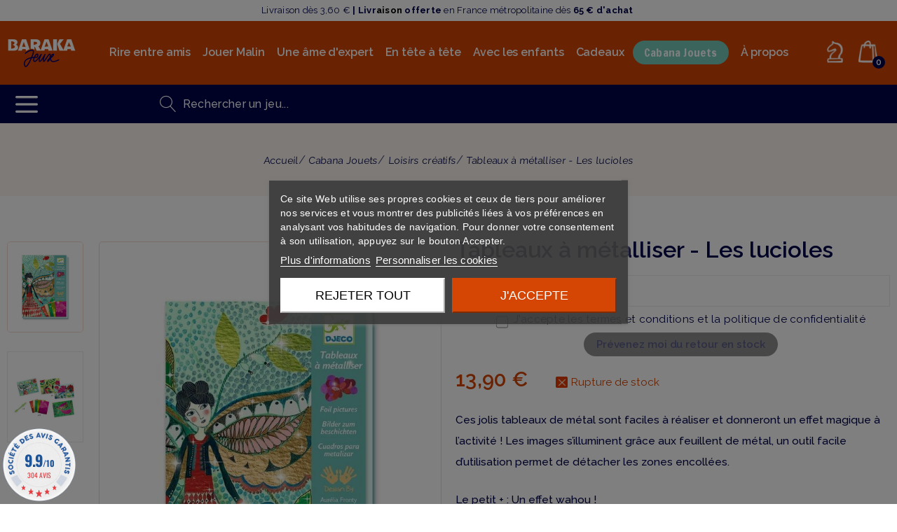

--- FILE ---
content_type: text/html; charset=utf-8
request_url: https://www.barakajeux.com/enfants-premiers-loisirs-creatifs/2485-tableaux-metal-les-lucioles.html
body_size: 25154
content:
<!doctype html><html lang="fr"><head><meta charset="utf-8"><meta http-equiv="x-ua-compatible" content="ie=edge"><link rel="canonical" href="https://www.barakajeux.com/enfants-premiers-loisirs-creatifs/2485-tableaux-metal-les-lucioles.html"><title>Tableaux à métalliser - Les lucioles - Loisirs créatifs - Baraka Jeux</title><meta name="description" content="Ces jolis tableaux de métal sont faciles à réaliser et donneront un effet magique à l’activité ! Les images s’illuminent grâce aux feuillent de métal, un outil facile d’utilisation permet de détacher les zones encollées. Le petit + : Un effet wahou !&nbsp; DIY&nbsp; Dès 7 ans&nbsp; Dextérité &amp;amp; Concentration&nbsp; Illustrations "><meta name="keywords" content=""><meta name="twitter:card" content="product"><meta name="twitter:site" content=""><meta name="twitter:creator" content=""><meta name="twitter:title" content=""><meta name="twitter:description" content=""><meta name="twitter:image" content="https://www.barakajeux.com/5145-home_default/tableaux-metal-les-lucioles.jpg"><meta property="og:type" content="product"><meta property="og:url" content="https://www.barakajeux.com/enfants-premiers-loisirs-creatifs/2485-tableaux-metal-les-lucioles.html"><meta property="og:title" content=""><meta property="og:site_name" content="Baraka Jeux"><meta property="og:description" content=""><meta property="og:image" content="https://www.barakajeux.com/5145-home_default/tableaux-metal-les-lucioles.jpg"><meta property="product:pretax_price:amount" content="11.58"><meta property="product:pretax_price:currency" content="EUR"><meta property="product:price:amount" content="13.9"><meta property="product:price:currency" content="EUR"><meta name="viewport" content="width=device-width, initial-scale=1.0, maximum-scale=1.0,user-scalable=0"/><link rel="icon" type="image/vnd.microsoft.icon" href="/img/favicon.ico?1673447804"><link rel="shortcut icon" type="image/x-icon" href="/img/favicon.ico?1673447804"><link rel="stylesheet" type="text/css" href="/themes/demart/assets/css/bootstrap.min.css" /><link rel="stylesheet" type="text/css" href="/themes/demart/assets/linearicons/style.css" /><link rel="stylesheet" type="text/css" href="/themes/demart/assets/css/pro.min.css" /><link href="https://www.barakajeux.com/modules/jmsthemesetting/views/fonts/font-icon.css" rel="stylesheet"><link href="https://fonts.googleapis.com/css?family=Raleway:100,100italic,200,200italic,300,300italic,regular,italic,500,500italic,600,600italic,700,700italic,800,800italic,900,900italic" rel="stylesheet"><link href="https://fonts.googleapis.com/css?family=ABeeZee:regular&display=swap" rel="stylesheet"><link rel="stylesheet" href="https://www.barakajeux.com/themes/demart/assets/cache/theme-7ef5e4482.css" type="text/css" media="all"> <script type="text/javascript">var added_to_wishlist = "The product was successfully added to your wishlist.";
        var jmsSetting = {"carousel_lazyload":"0","product_content_layout":"thumbs-left","product_thumbs_show":"5","shop_grid_column":"4","footer_block_collapse":"1"};
        var login_required = "You must be logged in to manage your wishlist.";
        var mywishlist_url = "https:\/\/www.barakajeux.com\/module\/jmswishlist\/mywishlist";
        var placeholder_label = "Start typing here";
        var prestashop = {"cart":{"products":[],"totals":{"total":{"type":"total","label":"Total","amount":0,"value":"0,00\u00a0\u20ac"},"total_including_tax":{"type":"total","label":"Total TTC","amount":0,"value":"0,00\u00a0\u20ac"},"total_excluding_tax":{"type":"total","label":"Total HT :","amount":0,"value":"0,00\u00a0\u20ac"}},"subtotals":{"products":{"type":"products","label":"Sous-total","amount":0,"value":"0,00\u00a0\u20ac"},"discounts":null,"shipping":{"type":"shipping","label":"Livraison","amount":0,"value":"gratuit"},"tax":{"type":"tax","label":"TVA","amount":0,"value":"0,00\u00a0\u20ac"}},"products_count":0,"summary_string":"0 articles","vouchers":{"allowed":1,"added":[]},"discounts":[],"minimalPurchase":0,"minimalPurchaseRequired":""},"currency":{"name":"Euro","iso_code":"EUR","iso_code_num":"978","sign":"\u20ac"},"customer":{"lastname":null,"firstname":null,"email":null,"birthday":null,"newsletter":null,"newsletter_date_add":null,"optin":null,"website":null,"company":null,"siret":null,"ape":null,"is_logged":false,"gender":{"type":null,"name":null},"addresses":[]},"language":{"name":"Fran\u00e7ais (French)","iso_code":"fr","locale":"fr-FR","language_code":"fr-fr","is_rtl":"0","date_format_lite":"d\/m\/Y","date_format_full":"d\/m\/Y H:i:s","id":2},"page":{"title":"","canonical":null,"meta":{"title":"Tableaux \u00e0 m\u00e9talliser - Les lucioles","description":"Ces jolis tableaux de m\u00e9tal sont faciles \u00e0 r\u00e9aliser et donneront un effet magique \u00e0 l\u2019activit\u00e9 ! Les images s\u2019illuminent gr\u00e2ce aux feuillent de m\u00e9tal, un outil facile d\u2019utilisation permet de d\u00e9tacher les zones encoll\u00e9es.\nLe petit + : Un effet wahou !\u00a0\nDIY\u00a0\nD\u00e8s 7 ans\u00a0\nDext\u00e9rit\u00e9 &amp; Concentration\u00a0\nIllustrations\n","keywords":"","robots":"index"},"page_name":"product","body_classes":{"lang-fr":true,"lang-rtl":false,"country-FR":true,"currency-EUR":true,"layout-left-column":true,"page-product":true,"tax-display-enabled":true,"product-id-2485":true,"product-Tableaux \u00e0 m\u00e9talliser - Les lucioles":true,"product-id-category-133":true,"product-id-manufacturer-414":true,"product-id-supplier-0":true,"product-available-for-order":true},"admin_notifications":[]},"shop":{"name":"Baraka Jeux","logo":"\/img\/baraka-jeux-logo-1673447403.jpg","stores_icon":"\/img\/logo_stores.png","favicon":"\/img\/favicon.ico"},"urls":{"base_url":"https:\/\/www.barakajeux.com\/","current_url":"https:\/\/www.barakajeux.com\/enfants-premiers-loisirs-creatifs\/2485-tableaux-metal-les-lucioles.html","shop_domain_url":"https:\/\/www.barakajeux.com","img_ps_url":"https:\/\/www.barakajeux.com\/img\/","img_cat_url":"https:\/\/www.barakajeux.com\/img\/c\/","img_lang_url":"https:\/\/www.barakajeux.com\/img\/l\/","img_prod_url":"https:\/\/www.barakajeux.com\/img\/p\/","img_manu_url":"https:\/\/www.barakajeux.com\/img\/m\/","img_sup_url":"https:\/\/www.barakajeux.com\/img\/su\/","img_ship_url":"https:\/\/www.barakajeux.com\/img\/s\/","img_store_url":"https:\/\/www.barakajeux.com\/img\/st\/","img_col_url":"https:\/\/www.barakajeux.com\/img\/co\/","img_url":"https:\/\/www.barakajeux.com\/themes\/demart\/assets\/img\/","css_url":"https:\/\/www.barakajeux.com\/themes\/demart\/assets\/css\/","js_url":"https:\/\/www.barakajeux.com\/themes\/demart\/assets\/js\/","pic_url":"https:\/\/www.barakajeux.com\/upload\/","pages":{"address":"https:\/\/www.barakajeux.com\/adresse","addresses":"https:\/\/www.barakajeux.com\/adresses","authentication":"https:\/\/www.barakajeux.com\/connexion","cart":"https:\/\/www.barakajeux.com\/panier","category":"https:\/\/www.barakajeux.com\/index.php?controller=category","cms":"https:\/\/www.barakajeux.com\/index.php?controller=cms","contact":"https:\/\/www.barakajeux.com\/nous-contacter","discount":"https:\/\/www.barakajeux.com\/reduction","guest_tracking":"https:\/\/www.barakajeux.com\/suivi-commande-invite","history":"https:\/\/www.barakajeux.com\/historique-commandes","identity":"https:\/\/www.barakajeux.com\/identite","index":"https:\/\/www.barakajeux.com\/","my_account":"https:\/\/www.barakajeux.com\/mon-compte","order_confirmation":"https:\/\/www.barakajeux.com\/confirmation-commande","order_detail":"https:\/\/www.barakajeux.com\/index.php?controller=order-detail","order_follow":"https:\/\/www.barakajeux.com\/suivi-commande","order":"https:\/\/www.barakajeux.com\/commande","order_return":"https:\/\/www.barakajeux.com\/index.php?controller=order-return","order_slip":"https:\/\/www.barakajeux.com\/avoirs","pagenotfound":"https:\/\/www.barakajeux.com\/page-introuvable","password":"https:\/\/www.barakajeux.com\/recuperation-mot-de-passe","pdf_invoice":"https:\/\/www.barakajeux.com\/index.php?controller=pdf-invoice","pdf_order_return":"https:\/\/www.barakajeux.com\/index.php?controller=pdf-order-return","pdf_order_slip":"https:\/\/www.barakajeux.com\/index.php?controller=pdf-order-slip","prices_drop":"https:\/\/www.barakajeux.com\/promotions","product":"https:\/\/www.barakajeux.com\/index.php?controller=product","search":"https:\/\/www.barakajeux.com\/recherche","sitemap":"https:\/\/www.barakajeux.com\/plan du site","stores":"https:\/\/www.barakajeux.com\/nos-bars-a-jeux","supplier":"https:\/\/www.barakajeux.com\/fournisseur","register":"https:\/\/www.barakajeux.com\/connexion?create_account=1","order_login":"https:\/\/www.barakajeux.com\/commande?login=1"},"alternative_langs":{"fr-fr":"https:\/\/www.barakajeux.com\/enfants-premiers-loisirs-creatifs\/2485-tableaux-metal-les-lucioles.html"},"theme_assets":"\/themes\/demart\/assets\/","actions":{"logout":"https:\/\/www.barakajeux.com\/?mylogout="},"no_picture_image":{"bySize":{"cart_default":{"url":"https:\/\/www.barakajeux.com\/img\/p\/fr-default-cart_default.jpg","width":85,"height":102},"small_default":{"url":"https:\/\/www.barakajeux.com\/img\/p\/fr-default-small_default.jpg","width":100,"height":120},"medium_default":{"url":"https:\/\/www.barakajeux.com\/img\/p\/fr-default-medium_default.jpg","width":234,"height":280},"home_default":{"url":"https:\/\/www.barakajeux.com\/img\/p\/fr-default-home_default.jpg","width":380,"height":455},"large_default":{"url":"https:\/\/www.barakajeux.com\/img\/p\/fr-default-large_default.jpg","width":669,"height":801}},"small":{"url":"https:\/\/www.barakajeux.com\/img\/p\/fr-default-cart_default.jpg","width":85,"height":102},"medium":{"url":"https:\/\/www.barakajeux.com\/img\/p\/fr-default-medium_default.jpg","width":234,"height":280},"large":{"url":"https:\/\/www.barakajeux.com\/img\/p\/fr-default-large_default.jpg","width":669,"height":801},"legend":""}},"configuration":{"display_taxes_label":true,"display_prices_tax_incl":true,"is_catalog":false,"show_prices":true,"opt_in":{"partner":false},"quantity_discount":{"type":"discount","label":"Remise"},"voucher_enabled":1,"return_enabled":1},"field_required":[],"breadcrumb":{"links":[{"title":"Accueil","url":"https:\/\/www.barakajeux.com\/"},{"title":"Cabana Jouets","url":"https:\/\/www.barakajeux.com\/101-bebe-enfant-naissance-cabana-jouets"},{"title":"Loisirs cr\u00e9atifs","url":"https:\/\/www.barakajeux.com\/133-enfants-premiers-loisirs-creatifs"},{"title":"Tableaux \u00e0 m\u00e9talliser - Les lucioles","url":"https:\/\/www.barakajeux.com\/enfants-premiers-loisirs-creatifs\/2485-tableaux-metal-les-lucioles.html"}],"count":4},"link":{"protocol_link":"https:\/\/","protocol_content":"https:\/\/"},"time":1762955619,"static_token":"0f961ec444acacd38f11ab58186254b0","token":"2f520d991885dcfa84a72f23aad8f272"};
        var psemailsubscription_subscription = "https:\/\/www.barakajeux.com\/module\/ps_emailsubscription\/subscription";
        var psr_icon_color = "#F19D76";
        var search_url = "https:\/\/www.barakajeux.com\/find-product";</script>  <script type="text/javascript" src="//s7.addthis.com/js/300/addthis_widget.js#pubid=ra-5d4d1d554851509f"></script>  <script>!function(f,b,e,v,n,t,s){if(f.fbq)return;n=f.fbq=function(){n.callMethod?n.callMethod.apply(n,arguments):n.queue.push(arguments)};if(!f._fbq)f._fbq=n;n.push=n;n.loaded=!0;n.version='2.0';n.queue=[];t=b.createElement(e);t.async=!0;t.src=v;s=b.getElementsByTagName(e)[0];s.parentNode.insertBefore(t,s)}(window,document,'script','https://connect.facebook.net/en_US/fbevents.js');fbq('init', '437100487644650');fbq('track', 'PageView');</script> <noscript> <img height="1" width="1" src="https://www.facebook.com/tr?id=437100487644650&ev=PageView&noscript=1"/> </noscript>  <script type="text/javascript">var sp_link_base ='https://www.barakajeux.com';</script> <script type="text/javascript">function renderDataAjax(jsonData)
{
    for (var key in jsonData) {
	    if(key=='java_script')
        {
            $('body').append(jsonData[key]);
        }
        else
            if($('#ets_speed_dy_'+key).length)
              $('#ets_speed_dy_'+key).replaceWith(jsonData[key]);  
    }
    if($('#header .shopping_cart').length && $('#header .cart_block').length)
    {
        var shopping_cart = new HoverWatcher('#header .shopping_cart');
        var cart_block = new HoverWatcher('#header .cart_block');
        $("#header .shopping_cart a:first").live("hover",
            function(){
    			if (ajaxCart.nb_total_products > 0 || parseInt($('.ajax_cart_quantity').html()) > 0)
    				$("#header .cart_block").stop(true, true).slideDown(450);
    		},
    		function(){
    			setTimeout(function(){
    				if (!shopping_cart.isHoveringOver() && !cart_block.isHoveringOver())
    					$("#header .cart_block").stop(true, true).slideUp(450);
    			}, 200);
    		}
        );
    }
    if(jsonData['custom_js'])
        $('head').append('<script src="'+sp_link_base+'/modules/ets_superspeed/views/js/script_custom.js"></javascript');
}</script> <style>.layered_filter_ul .radio,.layered_filter_ul .checkbox {
    display: inline-block;
}
.ets_speed_dynamic_hook .cart-products-count{
    display:none!important;
}
.ets_speed_dynamic_hook .ajax_cart_quantity ,.ets_speed_dynamic_hook .ajax_cart_product_txt,.ets_speed_dynamic_hook .ajax_cart_product_txt_s{
    display:none!important;
}
.ets_speed_dynamic_hook .shopping_cart > a:first-child:after {
    display:none!important;
}</style><div id="fb-root"></div> <script>var redirect = 'no_redirect';
			window.fbAsyncInit = function() {
				FB.init({
					appId: '293392564478667',
					scope: 'email, user_birthday',
					cookie: true,
					status: true,
					xfbml: true, 
					version: 'v2.1'
				});
			};
			
			(function(d, s, id) {
				var js, fjs = d.getElementsByTagName(s)[0];
				if (d.getElementById(id)) return;
				js = d.createElement(s); js.id = id;
				js.src = "//connect.facebook.net/en_US/sdk.js";
				fjs.parentNode.insertBefore(js, fjs);
			}(document, 'script', 'facebook-jssdk'));
			
			function pfFbLogin() {
				FB.api('/me?fields=email,birthday,first_name,last_name,gender', function(response) {
					$.ajax({
						type: "POST",
						url: prestashop['urls']['base_url'] + "modules/jmsfacebookconnect/ajax_facebookConnect.php",
						data: {
							firstname: response.first_name, 
							lastname: response.last_name, 
							email: response.email, 
							id: response.id, 
							gender: response.gender,
							birthday: response.birthday
						},
						success:  function(data){
						
							if(redirect == "no_redirect")
								window.location.reload();
							
							if(redirect == "authentication_page")
								window.location.href = "https://www.barakajeux.com/mon-compte";	
							if(redirect == "home_page")
								window.location.href = "https://www.barakajeux.com/";	
						}
					});
				});
			}
			
			function fb_login(){
				FB.login(function(response) {
					if (response.authResponse) {
						access_token = response.authResponse.accessToken;
						user_id = response.authResponse.userID;
						pfFbLogin();
					}	
				},
				{
					scope: 'public_profile,email'
				});
			}</script> <script type="text/javascript" src="https://maps.googleapis.com/maps/api/js?key=AIzaSyCt1kPkY-R0qRXKQcSzffThzoZSj7aoGyw&region=FR"></script> <script type="text/javascript">// 
    var map;
    var infoWindow;
    var markers = [];
    var maxDate = "2025-12-31";
    var calYear = parseInt("2025");
    var prevNav = '<i class="material-icons">keyboard_arrow_left</i>';
    var nextNav = '<i class="material-icons">keyboard_arrow_right</i>';
    var locationSelect = document.getElementById('locationSelect');
    var defaultLat = '43.58367';
    var defaultLong = '3.92303';
    var default_store = '12';
    var sl_carrier = '121';
    var defaultZoom = 10;
    var hasStoreIcon = '1';
    var distance_unit = 'km';
    var img_store_dir = '/img/st/';
    var img_ps_dir = 'https://www.barakajeux.com/img/';
    var searchUrl = 'https://www.barakajeux.com/storefinder';
    var logo_store = 'logo_stores.png';
    var autolocateUser = 1;
    var CurrentUrl = 'www.barakajeux.com/enfants-premiers-loisirs-creatifs/2485-tableaux-metal-les-lucioles.html';
    CurrentUrl = location.search.split('goforstore=')[1];
    var search_link = "https://www.barakajeux.com/recherche";
    var FMESL_STORE_EMAIL = parseInt("1");
    var FMESL_STORE_FAX = parseInt("1");
    var FMESL_STORE_NOTE = parseInt("1");
    var FMESL_STORE_GLOBAL_ICON = parseInt("0");
    var FMESL_LAYOUT_THEME = parseInt("1");
    var FMESL_MAP_LINK = parseInt("1");
    var FMESL_PICKUP_STORE = parseInt("0");
    var st_page = "product";
    var locale = "fr";
    var preselectedPickupTime = "";
    var preselectedPickupDate = "";

    // multilingual labels
    var translation_1 = 'No stores were found. Please try selecting a wider radius.';
    var translation_2 = 'store found -- see details:';
    var translation_3 = 'stores found -- view all results:';
    var translation_4 = 'Phone:';
    var translation_5 = 'En savoir plus';
    var translation_6 = 'Not found';
    var translation_7 = 'Email:';
    var translation_8 = 'Fax:';
    var translation_9 = 'Note:';
    var translation_10 = 'Distance:';
    var translation_11 = 'Afficher';
    var translation_01 = 'Unable to find your location';
    var translation_02 = 'Permission denied';
    var translation_03 = 'Your location unknown';
    var translation_04 = 'Timeout error';
    var translation_05 = 'Location detection not supported in browser';
    var translation_06 = 'Your current Location';
    var translation_07 = 'You are near this location';
    var translation_store_sel = 'Select Store';
    var available_date_label = 'Available Dates';
    var disabled_date_label = 'Unavailable Dates';
    var invalid_pickupdate_label = 'Please enter a valid date.';
    var invalid_pickuptime_label = 'Please enter a valid time.';
    var store_page_error_label = 'Please select a pickup store.';
    //</script> <meta name="google-site-verification" content="Ernmwzp30ZzW_kHxa4GiMLgj-zN5NI-M2sVSA7Ynthk" />  <script async src="https://www.googletagmanager.com/gtag/js?id=AW-478943082"></script> <script>window.dataLayer = window.dataLayer || [];
  function gtag(){dataLayer.push(arguments);}
  gtag('js', new Date());

  gtag('config', 'AW-478943082');</script> <script>!function(f,b,e,v,n,t,s)
  {if(f.fbq)return;n=f.fbq=function(){n.callMethod?
  n.callMethod.apply(n,arguments):n.queue.push(arguments)};
  if(!f._fbq)f._fbq=n;n.push=n;n.loaded=!0;n.version='2.0';
  n.queue=[];t=b.createElement(e);t.async=!0;
  t.src=v;s=b.getElementsByTagName(e)[0];
  s.parentNode.insertBefore(t,s)}(window, document,'script',
  'https://connect.facebook.net/en_US/fbevents.js');
  fbq('init', '1047674035730117');
  fbq('track', 'PageView');</script> <noscript> <img height="1" width="1" style="display:none" src="https://www.facebook.com/tr?id=1047674035730117&ev=PageView&noscript=1"/> </noscript> <script>fbq('track', 'ViewContent', {
    content_name: 'Tableaux à métalliser - Les lucioles',
    content_category: 'Loisirs créatifs',
    content_ids: ['2485'],
    content_type: 'product',
    value: 13.9,
    currency: 'EUR'
  });</script> <script>document.addEventListener('DOMContentLoaded', function(event) {
 document.querySelectorAll('.add-to-cart, #add_to_cart button, #add_to_cart a, #add_to_cart input').forEach(function(a){
a.addEventListener('click', function(){
  fbq('track', 'AddToCart', {
    content_name: 'Tableaux à métalliser - Les lucioles',
    content_category: 'Loisirs créatifs',
    content_ids: ['2485'],
    content_type: 'product',
    value: 13.9,
    currency: 'EUR'
  });
});});});</script>  <script async src="https://www.googletagmanager.com/gtag/js?id=G-5G01WE957X"></script> <script>window.dataLayer = window.dataLayer || [];
    function gtag(){dataLayer.push(arguments);}
    gtag('js', new Date());
    gtag(
      'config',
      'G-5G01WE957X',
      {
        'debug_mode':false
                              }
    );</script> <script type="text/javascript">document.addEventListener('DOMContentLoaded', function() {
        $('article[data-id-product="3440"] a.quick-view').on(
                "click",
                function() {
                    gtag("event", "select_item", {"send_to":"G-5G01WE957X","items":{"item_id":3440,"item_name":"Spies & Lies - A Stratego Story","quantity":1,"price":20.9,"currency":"EUR","index":0,"item_brand":"Jumbo","item_category":"jeux-de-societe-a-deux-tactique-malin","item_list_id":"product","item_variant":""}})
                });$('article[data-id-product="3492"] a.quick-view').on(
                "click",
                function() {
                    gtag("event", "select_item", {"send_to":"G-5G01WE957X","items":{"item_id":3492,"item_name":"Vendetta - Vampire : La Mascarade","quantity":1,"price":31.9,"currency":"EUR","index":1,"item_brand":"Horrible Guild","item_category":"jeux-de-societe-histoire-theme","item_list_id":"product","item_variant":""}})
                });$('article[data-id-product="3502"] a.quick-view').on(
                "click",
                function() {
                    gtag("event", "select_item", {"send_to":"G-5G01WE957X","items":{"item_id":3502,"item_name":"Visite Royale","quantity":1,"price":22.5,"currency":"EUR","index":2,"item_brand":"Iello","item_category":"jeux-de-societe-a-deux-tactique-malin","item_list_id":"product","item_variant":""}})
                });$('article[data-id-product="3527"] a.quick-view').on(
                "click",
                function() {
                    gtag("event", "select_item", {"send_to":"G-5G01WE957X","items":{"item_id":3527,"item_name":"La Chasse aux Chaussettes","quantity":1,"price":24.9,"currency":"EUR","index":3,"item_brand":"Lifestyle Boardgames","item_category":"jeux-de-societe-enfants-des-6-ans","item_list_id":"product","item_variant":""}})
                });$('article[data-id-product="3600"] a.quick-view').on(
                "click",
                function() {
                    gtag("event", "select_item", {"send_to":"G-5G01WE957X","items":{"item_id":3600,"item_name":"Cluedo Junior - Le Mystère du Jouet Cassé","quantity":1,"price":24.9,"currency":"EUR","index":4,"item_brand":"Hasbro","item_category":"jeux-de-societe-enfants-des-5-ans","item_list_id":"product","item_variant":""}})
                });$('article[data-id-product="3640"] a.quick-view').on(
                "click",
                function() {
                    gtag("event", "select_item", {"send_to":"G-5G01WE957X","items":{"item_id":3640,"item_name":"The Magnificent","quantity":1,"price":54.9,"currency":"EUR","index":5,"item_brand":"Matagot","item_category":"jeux-de-societe-histoire-theme","item_list_id":"product","item_variant":""}})
                });$('article[data-id-product="3668"] a.quick-view').on(
                "click",
                function() {
                    gtag("event", "select_item", {"send_to":"G-5G01WE957X","items":{"item_id":3668,"item_name":"The Magnificent ext. Sno","quantity":1,"price":24.9,"currency":"EUR","index":6,"item_brand":"Matagot","item_category":"jeux-de-societe-histoire-theme","item_list_id":"product","item_variant":""}})
                });$('article[data-id-product="3733"] a.quick-view').on(
                "click",
                function() {
                    gtag("event", "select_item", {"send_to":"G-5G01WE957X","items":{"item_id":3733,"item_name":"Sur une échelle de Un à T-REX","quantity":1,"price":19.9,"currency":"EUR","index":7,"item_brand":"Exploding Kittens","item_category":"jeux-de-societe-a-l-apero","item_list_id":"product","item_variant":""}})
                });
      });</script> <script type="text/javascript">var _spmq = {"url":"\/\/www.barakajeux.com\/enfants-premiers-loisirs-creatifs\/2485-tableaux-metal-les-lucioles.html","user":null,"id_product":"2485","id_category":"","id_manufacturer":"","spm_ident":"mxDpwWq5","id_cart":null};
    var _spm_id_combination = function() {
        return (typeof(document.getElementById('idCombination')) != 'undefined' && document.getElementById('idCombination') != null ?
            document.getElementById('idCombination').value : ''
        );
    };
    (function() {
        var spm = document.createElement('script');
        spm.type = 'text/javascript';
        spm.async = true;
        spm.src = 'https://app-spm.com/app.js?url=%2F%2Fwww.barakajeux.com%2Fenfants-premiers-loisirs-creatifs%2F2485-tableaux-metal-les-lucioles.html&id_product=2485&id_category=&id_manufacturer=&spm_ident=mxDpwWq5&id_combination='+_spm_id_combination();
        var s_spm = document.getElementsByTagName('script')[0];
        s_spm.parentNode.insertBefore(spm, s_spm);
    })();</script> <link href="//fonts.googleapis.com/css?family=Open+Sans:600,400,400i|Oswald:700" rel="stylesheet" type="text/css" media="all"> <script type="text/javascript">var agSiteId="5044";</script> <script src="https://www.societe-des-avis-garantis.fr/wp-content/plugins/ag-core/widgets/JsWidget.js" type="text/javascript"></script> <style>#product .rating {
    display: block !important;
}</style><meta property="og:type" content="product"><meta property="og:url" content="https://www.barakajeux.com/enfants-premiers-loisirs-creatifs/2485-tableaux-metal-les-lucioles.html"><meta property="og:title" content="Tableaux à métalliser - Les lucioles"><meta property="og:site_name" content="Baraka Jeux"><meta property="og:description" content="Ces jolis tableaux de métal sont faciles à réaliser et donneront un effet magique à l’activité ! Les images s’illuminent grâce aux feuillent de métal, un outil facile d’utilisation permet de détacher les zones encollées. Le petit + : Un effet wahou !&nbsp; DIY&nbsp; Dès 7 ans&nbsp; Dextérité &amp;amp; Concentration&nbsp; Illustrations "><meta property="og:image" content="https://www.barakajeux.com/5145-large_default/tableaux-metal-les-lucioles.jpg"><meta property="product:pretax_price:amount" content="11.583333"><meta property="product:pretax_price:currency" content="EUR"><meta property="product:price:amount" content="13.9"><meta property="product:price:currency" content="EUR"></head><body id="product" class="lang-fr country-fr currency-eur layout-left-column page-product tax-display-enabled product-id-2485 product-tableaux-a-metalliser-les-lucioles product-id-category-133 product-id-manufacturer-414 product-id-supplier-0 product-available-for-order blocktitle-4 blocktab- carousel-nav-2 home_6"><div class="preloader"><div class="spinner"><div class="bounce1"></div><div class="bounce2"></div><div class="bounce3"></div></div></div><div class="bg-overlay"></div><div class="main-site"> <header id="header"><div id="desktop-header" class="header-1 "><div id="header-topbar" class=""><div class="container"><div class="row align-items-center"><div class="layout-column col header-left"><p>Livraison dès 3,60 €&nbsp;<strong>| Livr<span style="color: #000000;">aison</span>&nbsp;offerte</strong> en France métropolitaine dès <strong>65 € d'achat&nbsp;</strong></p></div><div class="layout-column col-auto header-right"><div class="row no-margin"><div> <a class="link-cms" href="index.php?id_cms=16&controller=cms">Return</a></div><div> <a class="link-cms" href="https://www.barakajeux.com/historique-commandes">Track Your Order</a></div><div class="desktop-currency-selector btn-group currency-info"> <a href="#" class="btn-xs" data-toggle="dropdown"> EUR </a><div class="dropdown-menu"><ul><li class="current" > <a title="Euro" rel="nofollow" href="https://www.barakajeux.com/enfants-premiers-loisirs-creatifs/2485-tableaux-metal-les-lucioles.html?SubmitCurrency=1&amp;id_currency=2" class="collapse-item"> EUR </a></li><li > <a title="Livre sterling" rel="nofollow" href="https://www.barakajeux.com/enfants-premiers-loisirs-creatifs/2485-tableaux-metal-les-lucioles.html?SubmitCurrency=1&amp;id_currency=3" class="collapse-item"> GBP </a></li></ul></div></div></div></div></div></div></div><div id="header-top" class="header-top header-sticky sticky-slide"><div class="container-fluid"><div class="row align-items-center"><div class="layout-column col-auto header-left"> <a href="https://www.barakajeux.com/"> <img class="logo img-responsive" src="/img/baraka-jeux-logo-1673447403.jpg" alt="Baraka Jeux"> </a></div><div class="layout-column col megamenu"><div id="hor-menu" class=" align-left"><div class="jms-megamenu navbar"><ul class="nav level0"><li class="menu-item mega" data-id="581" data-level="0" data-title="1"><a href="https://www.barakajeux.com/96-jeux-de-societe-rire-entre-amis" target="_self"><span>Rire entre amis</span><em class="caret"></em></a><div class="nav-child dropdown-menu mega-dropdown-menu"><div class="mega-dropdown-inner"><div class="row"><div class="mega-col-nav col-sm-12" data-width="12"><div class="mega-inner"><ul class="mega-nav"><li class="menu-item" data-id="605" data-level="1" data-title="1"><a href="https://www.barakajeux.com/102-jeux-de-societe-a-l-apero" target="_self"><span>À l'apéro</span></a></li><li class="menu-item" data-id="606" data-level="1" data-title="1"><a href="https://www.barakajeux.com/103-jeux-de-societe-culture-quiz" target="_self"><span>Culture & Quiz</span></a></li><li class="menu-item" data-id="610" data-level="1" data-title="1"><a href="https://www.barakajeux.com/104-jeux-de-societe-imagination-dessin" target="_self"><span> Imagination & Dessin</span></a></li><li class="menu-item" data-id="608" data-level="1" data-title="1"><a href="https://www.barakajeux.com/105-jeux-de-societe-reflexe-observation" target="_self"><span>Réflexe & Observation</span></a></li><li class="menu-item" data-id="609" data-level="1" data-title="1"><a href="https://www.barakajeux.com/106-bluff-coups-bas" target="_self"><span>Bluff & Coups bas</span></a></li><li class="menu-item" data-id="607" data-level="1" data-title="1"><a href="https://www.barakajeux.com/107-jeux-de-societe-cooperation-esprit-d-equipe" target="_self"><span> Coopération & Esprit d'équipe</span></a></li><li class="menu-item" data-id="611" data-level="1" data-title="1"><a href="https://www.barakajeux.com/108-jeux-de-societe-humour-noir-coquin" target="_self"><span>Humour noir & Coquin</span></a></li></ul></div></div></div></div></div></li><li class="menu-item mega" data-id="582" data-level="0" data-title="1"><a href="https://www.barakajeux.com/97-jeux-de-societe-jouer-malin" target="_self"><span>Jouer Malin</span><em class="caret"></em></a><div class="nav-child dropdown-menu mega-dropdown-menu"><div class="mega-dropdown-inner"><div class="row"><div class="mega-col-nav col-sm-12" data-width="12"><div class="mega-inner"><ul class="mega-nav"><li class="menu-item" data-id="613" data-level="1" data-title="1"><a href="https://www.barakajeux.com/109-jeux-de-societe-debutants-pour-commencer" target="_self"><span>Pour commencer</span></a></li><li class="menu-item" data-id="614" data-level="1" data-title="1"><a href="https://www.barakajeux.com/110-jeux-de-societe-tactique-j-en-veux-plus" target="_self"><span>J'en veux +</span></a></li><li class="menu-item" data-id="615" data-level="1" data-title="1"><a href="https://www.barakajeux.com/98-jeux-de-societe-strategie-ame-d-expert" target="_self"><span>Encore +</span></a></li><li class="menu-item" data-id="616" data-level="1" data-title="1"><a href="https://www.barakajeux.com/112-escape-enigmes" target="_self"><span>Escape & Énigmes</span></a></li><li class="menu-item" data-id="617" data-level="1" data-title="1"><a href="https://www.barakajeux.com/113-jeux-de-societe-cooperation" target="_self"><span>Coopération</span></a></li><li class="menu-item" data-id="688" data-level="1" data-title="1"><a href="https://www.barakajeux.com/134-puzzles-adulte" target="_self"><span>Puzzles</span></a></li></ul></div></div></div></div></div></li><li class="menu-item mega" data-id="583" data-level="0" data-title="1"><a href="https://www.barakajeux.com/98-jeux-de-societe-strategie-ame-d-expert" target="_self"><span>Une âme d'expert</span><em class="caret"></em></a><div class="nav-child dropdown-menu mega-dropdown-menu"><div class="mega-dropdown-inner"><div class="row"><div class="mega-col-nav col-sm-12" data-width="12"><div class="mega-inner"><ul class="mega-nav"><li class="menu-item" data-id="618" data-level="1" data-title="1"><a href="https://www.barakajeux.com/114-jeux-de-societe-histoire-theme" target="_self"><span> Jeux à thème & Histoire</span></a></li><li class="menu-item" data-id="619" data-level="1" data-title="1"><a href="https://www.barakajeux.com/115-jeux-de-societe-gestion-developpement" target="_self"><span>Gestion & Développement</span></a></li><li class="menu-item" data-id="621" data-level="1" data-title="1"><a href="https://www.barakajeux.com/116-jeux-de-cartes-a-collectionner" target="_self"><span>Cartes à collectionner</span></a></li></ul></div></div></div></div></div></li><li class="menu-item mega" data-id="584" data-level="0" data-title="1"><a href="https://www.barakajeux.com/99-jeux-de-societe-2-joueurs-en-tete-a-tete" target="_self"><span>En tête à tête</span><em class="caret"></em></a><div class="nav-child dropdown-menu mega-dropdown-menu"><div class="mega-dropdown-inner"><div class="row"><div class="mega-col-nav col-sm-12" data-width="12"><div class="mega-inner"><ul class="mega-nav"><li class="menu-item" data-id="622" data-level="1" data-title="1"><a href="https://www.barakajeux.com/117-jeux-de-societe-a-deux-facile-detente" target="_self"><span> Détente</span></a></li><li class="menu-item" data-id="623" data-level="1" data-title="1"><a href="https://www.barakajeux.com/118-jeux-de-societe-a-deux-tactique-malin" target="_self"><span>Tactique & Malin</span></a></li><li class="menu-item" data-id="624" data-level="1" data-title="1"><a href="https://www.barakajeux.com/119-jeux-de-societe-a-deux-fin-stratege" target="_self"><span>Fin Stratège</span></a></li></ul></div></div></div></div></div></li><li class="menu-item mega" data-id="585" data-level="0" data-title="1"><a href="https://www.barakajeux.com/100-jeux-de-societe-avec-les-enfants" target="_self"><span>Avec les enfants</span><em class="caret"></em></a><div class="nav-child dropdown-menu mega-dropdown-menu"><div class="mega-dropdown-inner"><div class="row"><div class="mega-col-nav col-sm-12" data-width="12"><div class="mega-inner"><ul class="mega-nav"><li class="menu-item" data-id="627" data-level="1" data-title="1"><a href="https://www.barakajeux.com/120-premiers-jeux-de-societe-des-2-3-ans" target="_self"><span> Dès 2-3 ans</span></a></li><li class="menu-item" data-id="628" data-level="1" data-title="1"><a href="https://www.barakajeux.com/121-jeux-de-societe-enfants-des-4-ans" target="_self"><span>Dès 4 ans</span></a></li><li class="menu-item" data-id="629" data-level="1" data-title="1"><a href="https://www.barakajeux.com/122-jeux-de-societe-enfants-des-5-ans" target="_self"><span>Dès 5 ans</span></a></li><li class="menu-item" data-id="630" data-level="1" data-title="1"><a href="https://www.barakajeux.com/123-jeux-de-societe-enfants-des-6-ans" target="_self"><span>Dès 6 ans</span></a></li><li class="menu-item" data-id="631" data-level="1" data-title="1"><a href="https://www.barakajeux.com/124-jeux-de-societe-enfants-7-ans-et-plus" target="_self"><span> 7 ans et plus</span></a></li></ul></div></div></div></div></div></li><li class="menu-item" data-id="586" data-level="0" data-title="1"><a href="https://www.barakajeux.com/2-cadeaux-jeux-de-societe-jouets-bebe-jeux-eveil-enfant" target="_self"><span>Cadeaux</span></a></li><li class="menu-item mega btn-cabana" data-id="587" data-level="0" data-title="1" data-class="btn-cabana"><a href="https://www.barakajeux.com/101-bebe-enfant-naissance-cabana-jouets" target="_self"><span>Cabana Jouets</span><em class="caret"></em></a><div class="nav-child dropdown-menu mega-dropdown-menu"><div class="mega-dropdown-inner"><div class="row"><div class="mega-col-nav col-sm-12" data-width="12"><div class="mega-inner"><ul class="mega-nav"><li class="menu-item" data-id="634" data-level="1" data-title="1"><a href="https://www.barakajeux.com/127-cadeaux-naissance-peluches-doudous" target="_self"><span>Peluches & Doudous</span></a></li><li class="menu-item" data-id="632" data-level="1" data-title="1"><a href="https://www.barakajeux.com/125-jouets-d-eveil-bebe-enfants" target="_self"><span>Jouets d'éveil</span></a></li><li class="menu-item" data-id="633" data-level="1" data-title="1"><a href="https://www.barakajeux.com/126-enfants-jouets-d-imitation" target="_self"><span>Jouets d'imitation</span></a></li><li class="menu-item" data-id="693" data-level="1" data-title="1"><a href="https://www.barakajeux.com/136-jeux-de-construction" target="_self"><span>Jeux de construction</span></a></li><li class="menu-item mega" data-id="636" data-level="1" data-title="1"><a href="https://www.barakajeux.com/129-enfants-puzzles-livres" target="_self"><span> Puzzles & Livres</span></a><div class="nav-child dropdown-menu mega-dropdown-menu"><div class="mega-dropdown-inner"><div class="row"><div class="mega-col-nav col-sm-12" data-width="12"><div class="mega-inner"><ul class="mega-nav"><li class="menu-item" data-id="701" data-level="2" data-title="1"><a href="https://www.barakajeux.com/145-puzzles-enfant-bebe" target="_self"><span>Puzzles</span></a></li><li class="menu-item" data-id="702" data-level="2" data-title="1"><a href="https://www.barakajeux.com/146-livres-albums-pour-enfants" target="_self"><span>Livres</span></a></li></ul></div></div></div></div></div></li><li class="menu-item" data-id="687" data-level="1" data-title="1"><a href="https://www.barakajeux.com/133-enfants-premiers-loisirs-creatifs" target="_self"><span>Loisirs créatifs</span></a></li><li class="menu-item" data-id="697" data-level="1" data-title="1"><a href="https://www.barakajeux.com/138-apprendre-jeux-educatifs-pour-enfant" target="_self"><span>Jeux éducatifs</span></a></li><li class="menu-item" data-id="635" data-level="1" data-title="1"><a href="https://www.barakajeux.com/128-chambre-enfant-decoration-ludique" target="_self"><span>Décoration ludique</span></a></li><li class="menu-item" data-id="637" data-level="1" data-title="1"><a href="https://www.barakajeux.com/130-enfants-plein-air-a-l-aventure" target="_self"><span>À l'aventure</span></a></li></ul></div></div></div></div></div></li><li class="menu-item mega" data-id="588" data-level="0" data-title="1"><a href="#" target="_self"><span>À propos</span><em class="caret"></em></a><div class="nav-child dropdown-menu mega-dropdown-menu"><div class="mega-dropdown-inner"><div class="row"><div class="mega-col-nav col-sm-12" data-width="12"><div class="mega-inner"><ul class="mega-nav"><li class="menu-item" data-id="641" data-level="1" data-title="1"><a href="https://www.barakajeux.com/module/jmspagebuilder/page?id_page=7" target="_self"><span>La Boutique Baraka Jeux Shop</span></a></li><li class="menu-item" data-id="642" data-level="1" data-title="1"><a href="https://www.barakajeux.com/module/jmspagebuilder/page?id_page=8" target="_self"><span>Qui sommes-nous ?</span></a></li><li class="menu-item" data-id="683" data-level="1" data-title="1"><a href="https://www.barakajeux.com/nos-bars-a-jeux" target="_self"><span>Nos bars à Jeux </span></a></li></ul></div></div></div></div></div></li></ul></div></div></div><div class="layout-column col-auto header-right"><div class="row no-margin"><div class="_desktop_user_info"><div class="user-info btn-group"> <a href="#" class="account" data-toggle="dropdown" data-display="static"> <i class="lnr lnr-user"></i> </a><div id="login" class="dropdown-menu user-info-content"><ul><li><a href="https://www.barakajeux.com/connexion?create_account=1" title="S'inscrire" rel="nofollow">S'inscrire </a></li><li><a class="login" href="https://www.barakajeux.com/mon-compte" title="S'identifier" rel="nofollow" >S'identifier</a></li></ul></div></div></div><div class="btn-group blockcart cart-preview dropdown popup" id="cart_block" data-refresh-url="//www.barakajeux.com/module/ps_shoppingcart/ajax"> <a href="#" class="cart-icon" data-toggle="dropdown" data-display="static" aria-expanded="false"> <span class="ajax_cart_quantity">0</span> <i class="lnr lnr-cart"></i> </a><div class="dropdown-menu shoppingcart-box shoppingcart-sidebar"><div class="cart-title">Panier (0)</div> <span class="ajax_cart_no_product">Il n'y a pas de produit</span></div></div></div></div></div></div></div><div id="header-bottom"><div class="container-fluid"><div class="row align-items-center"><div class="layout-column col-auto header-left"> <a data-toggle="collapse" data-target="#ver-menu" class="vermenu-btn collapsed align-items-center" aria-expanded="false"> <img src="/themes/demart/assets/img/icons/icon-vermenu.png" /> </a><div id="ver-menu" class="navbar limit-sub collapse"><div class="jms-megamenu navbar"><ul class="nav level0"><li class="menu-item" data-id="590" data-level="0" data-title="1"><a href="https://www.barakajeux.com/96-jeux-de-societe-rire-entre-amis" target="_self"><span>Rire entre amis</span></a></li><li class="menu-item" data-id="643" data-level="0" data-title="1"><a href="https://www.barakajeux.com/97-jeux-de-societe-jouer-malin" target="_self"><span>Jouer Malin</span></a></li><li class="menu-item" data-id="600" data-level="0" data-title="1"><a href="https://www.barakajeux.com/98-jeux-de-societe-strategie-ame-d-expert" target="_self"><span>Une âme d'expert</span></a></li><li class="menu-item" data-id="601" data-level="0" data-title="1"><a href="https://www.barakajeux.com/99-jeux-de-societe-2-joueurs-en-tete-a-tete" target="_self"><span>En tête-à-tête</span></a></li><li class="menu-item" data-id="602" data-level="0" data-title="1"><a href="https://www.barakajeux.com/100-jeux-de-societe-avec-les-enfants" target="_self"><span>Avec les enfants</span></a></li><li class="menu-item" data-id="603" data-level="0" data-title="1"><a href="https://www.barakajeux.com/2-cadeaux-jeux-de-societe-jouets-bebe-jeux-eveil-enfant" target="_self"><span>Cadeaux</span></a></li><li class="menu-item" data-id="604" data-level="0" data-title="1"><a href="https://www.barakajeux.com/101-bebe-enfant-naissance-cabana-jouets" target="_self"><span>Cabana Jouets</span></a></li><li class="menu-item" data-id="709" data-level="0" data-title="1"><a href="https://www.barakajeux.com/160-packs-promo" target="_self"><span>Packs Promo</span></a></li></ul></div></div></div><div class="layout-column"><div id="search-form" class="search-form"><div class="search-box"><form method="get" action="https://www.barakajeux.com/recherche" class="search-box"> <i class="lnr lnr-magnifier"></i> <input type="hidden" name="controller" value="search" /> <input type="hidden" name="orderby" value="position" /> <input type="hidden" name="orderway" value="desc" /><div class="input-group"> <input type="text" name="search_query" placeholder="Rechercher un jeu..." class="jms-search-input form-control search-input" /> <button type="submit" name="submit_search" class="button-search"> <i class="lnr lnr-magnifier"></i> </button></div></form><div class="search-result-area"></div></div></div></div><div class="layout-column col-auto header-right"><div class="block-our-brand"> <button class="our-brand collapsed" data-toggle="collapse" data-target="#our-brand" aria-expanded="false"> Our brands <img src="/themes/demart/assets/img/icons/dropdown-brand.png" /> </button><div id="our-brand" class="collapse"><ul><li><a href="index.php?id_category=62&controller=category">Apple</a></li><li><a href="index.php?id_category=64&controller=category">Dell Inc</a></li><li><a href="index.php?id_category=66&controller=category">Asus</a></li><li><a href="index.php?id_category=63&controller=category">Sony</a></li><li><a href="index.php?id_category=61&controller=category">Zara</a></li><li><a href="index.php?id_category=62&controller=category">Givenchy</a></li><li><a href="index.php?id_category=63&controller=category">Cartier</a></li><li><a href="index.php?id_category=64&controller=category">Steelcase</a></li><li><a href="index.php?id_category=65&controller=category">Lesro</a></li><li><a href="index.php?id_category=66&controller=category">Hermes</a></li></ul></div></div></div></div></div></div></div><div id="mobile-header" class="header-mobile-1 "><div id="header-mobile-top" class="header-mobile-top header-sticky sticky-slide"><div class="container-fluid"><div class="row align-items-center no-padding"><div class="layout-column col-auto header-left"> <a id="mobile-menu-toggle" class="open-button hidden-lg"> <i class="lnr lnr-menu"></i> </a><div class="mobile-menu-wrap hidden-lg"> <a href="https://www.barakajeux.com/"> <img class="logo img-responsive" src="/img/baraka-jeux-logo-1673447403.jpg" alt="Baraka Jeux"> </a> <nav id="off-canvas-menu"><div class="jms-megamenu navbar"><ul class="nav level0"><li class="menu-item mega" data-id="589" data-level="0" data-title="1"><a href="https://www.barakajeux.com/96-jeux-de-societe-rire-entre-amis" target="_self"><span>Rire entre amis</span><em class="caret"></em></a><div class="nav-child dropdown-menu mega-dropdown-menu"><div class="mega-dropdown-inner"><div class="row"><div class="mega-col-nav col-sm-12" data-width="12"><div class="mega-inner"><ul class="mega-nav"><li class="menu-item" data-id="599" data-level="1" data-title="1"><a href="https://www.barakajeux.com/102-jeux-de-societe-a-l-apero" target="_self"><span>À l'apéro</span></a></li><li class="menu-item" data-id="650" data-level="1" data-title="1"><a href="https://www.barakajeux.com/103-jeux-de-societe-culture-quiz" target="_self"><span>Culture & Quiz</span></a></li><li class="menu-item" data-id="652" data-level="1" data-title="1"><a href="https://www.barakajeux.com/104-jeux-de-societe-imagination-dessin" target="_self"><span>Imagination & Dessin</span></a></li><li class="menu-item" data-id="653" data-level="1" data-title="1"><a href="https://www.barakajeux.com/105-jeux-de-societe-reflexe-observation" target="_self"><span>Réflexe & Observation</span></a></li><li class="menu-item" data-id="649" data-level="1" data-title="1"><a href="https://www.barakajeux.com/106-bluff-coups-bas" target="_self"><span> Bluff & Coups bas</span></a></li><li class="menu-item" data-id="651" data-level="1" data-title="1"><a href="https://www.barakajeux.com/107-jeux-de-societe-cooperation-esprit-d-equipe" target="_self"><span>Coopération & Esprit d'équipe</span></a></li><li class="menu-item" data-id="655" data-level="1" data-title="1"><a href="https://www.barakajeux.com/108-jeux-de-societe-humour-noir-coquin" target="_self"><span>Humour noir & Coquin</span></a></li></ul></div></div></div></div></div></li><li class="menu-item mega" data-id="594" data-level="0" data-title="1"><a href="https://www.barakajeux.com/97-jeux-de-societe-jouer-malin" target="_self"><span>Jouer malin</span><em class="caret"></em></a><div class="nav-child dropdown-menu mega-dropdown-menu"><div class="mega-dropdown-inner"><div class="row"><div class="mega-col-nav col-sm-12" data-width="12"><div class="mega-inner"><ul class="mega-nav"><li class="menu-item" data-id="658" data-level="1" data-title="1"><a href="https://www.barakajeux.com/109-jeux-de-societe-debutants-pour-commencer" target="_self"><span>Pour commencer</span></a></li><li class="menu-item" data-id="657" data-level="1" data-title="1"><a href="https://www.barakajeux.com/110-jeux-de-societe-tactique-j-en-veux-plus" target="_self"><span>J'en veux +</span></a></li><li class="menu-item" data-id="660" data-level="1" data-title="1"><a href="https://www.barakajeux.com/98-jeux-de-societe-strategie-ame-d-expert" target="_self"><span>Encore +</span></a></li><li class="menu-item" data-id="659" data-level="1" data-title="1"><a href="https://www.barakajeux.com/112-escape-enigmes" target="_self"><span>Escape & Énigmes</span></a></li><li class="menu-item" data-id="656" data-level="1" data-title="1"><a href="https://www.barakajeux.com/113-jeux-de-societe-cooperation" target="_self"><span> Coopération</span></a></li><li class="menu-item" data-id="689" data-level="1" data-title="1"><a href="https://www.barakajeux.com/134-puzzles-adulte" target="_self"><span>Puzzles</span></a></li></ul></div></div></div></div></div></li><li class="menu-item mega" data-id="595" data-level="0" data-title="1"><a href="https://www.barakajeux.com/98-jeux-de-societe-strategie-ame-d-expert" target="_self"><span>Une âme d'expert</span><em class="caret"></em></a><div class="nav-child dropdown-menu mega-dropdown-menu"><div class="mega-dropdown-inner"><div class="row"><div class="mega-col-nav col-sm-12" data-width="12"><div class="mega-inner"><ul class="mega-nav"><li class="menu-item" data-id="662" data-level="1" data-title="1"><a href="https://www.barakajeux.com/114-jeux-de-societe-histoire-theme" target="_self"><span>Jeux à thème & Histoire</span></a></li><li class="menu-item" data-id="663" data-level="1" data-title="1"><a href="https://www.barakajeux.com/115-jeux-de-societe-gestion-developpement" target="_self"><span>Gestion & Développement</span></a></li><li class="menu-item" data-id="665" data-level="1" data-title="1"><a href="https://www.barakajeux.com/116-jeux-de-cartes-a-collectionner" target="_self"><span>Cartes à collectionner</span></a></li></ul></div></div></div></div></div></li><li class="menu-item mega" data-id="596" data-level="0" data-title="1"><a href="https://www.barakajeux.com/99-jeux-de-societe-2-joueurs-en-tete-a-tete" target="_self"><span>En tête à tête</span><em class="caret"></em></a><div class="nav-child dropdown-menu mega-dropdown-menu"><div class="mega-dropdown-inner"><div class="row"><div class="mega-col-nav col-sm-12" data-width="12"><div class="mega-inner"><ul class="mega-nav"><li class="menu-item" data-id="675" data-level="1" data-title="1"><a href="https://www.barakajeux.com/117-jeux-de-societe-a-deux-facile-detente" target="_self"><span>Détente</span></a></li><li class="menu-item" data-id="672" data-level="1" data-title="1"><a href="https://www.barakajeux.com/118-jeux-de-societe-a-deux-tactique-malin" target="_self"><span>Tactique & Malin</span></a></li><li class="menu-item" data-id="673" data-level="1" data-title="1"><a href="https://www.barakajeux.com/119-jeux-de-societe-a-deux-fin-stratege" target="_self"><span> Fin stratège</span></a></li></ul></div></div></div></div></div></li><li class="menu-item mega" data-id="597" data-level="0" data-title="1"><a href="https://www.barakajeux.com/100-jeux-de-societe-avec-les-enfants" target="_self"><span>Avec les enfants</span><em class="caret"></em></a><div class="nav-child dropdown-menu mega-dropdown-menu"><div class="mega-dropdown-inner"><div class="row"><div class="mega-col-nav col-sm-12" data-width="12"><div class="mega-inner"><ul class="mega-nav"><li class="menu-item" data-id="669" data-level="1" data-title="1"><a href="https://www.barakajeux.com/120-premiers-jeux-de-societe-des-2-3-ans" target="_self"><span>Dès 2-3 ans</span></a></li><li class="menu-item" data-id="667" data-level="1" data-title="1"><a href="https://www.barakajeux.com/121-jeux-de-societe-enfants-des-4-ans" target="_self"><span>Dès 4 ans</span></a></li><li class="menu-item" data-id="671" data-level="1" data-title="1"><a href="https://www.barakajeux.com/122-jeux-de-societe-enfants-des-5-ans" target="_self"><span>Dès 5 ans</span></a></li><li class="menu-item" data-id="668" data-level="1" data-title="1"><a href="https://www.barakajeux.com/123-jeux-de-societe-enfants-des-6-ans" target="_self"><span>Dès 6 ans</span></a></li><li class="menu-item" data-id="670" data-level="1" data-title="1"><a href="https://www.barakajeux.com/124-jeux-de-societe-enfants-7-ans-et-plus" target="_self"><span>7 ans et plus</span></a></li></ul></div></div></div></div></div></li><li class="menu-item mega" data-id="598" data-level="0" data-title="1"><a href="https://www.barakajeux.com/101-bebe-enfant-naissance-cabana-jouets" target="_self"><span>Cabana Jouets</span><em class="caret"></em></a><div class="nav-child dropdown-menu mega-dropdown-menu"><div class="mega-dropdown-inner"><div class="row"><div class="mega-col-nav col-sm-12" data-width="12"><div class="mega-inner"><ul class="mega-nav"><li class="menu-item" data-id="682" data-level="1" data-title="1"><a href="https://www.barakajeux.com/127-cadeaux-naissance-peluches-doudous" target="_self"><span>Peluches & Doudous</span></a></li><li class="menu-item" data-id="678" data-level="1" data-title="1"><a href="https://www.barakajeux.com/125-jouets-d-eveil-bebe-enfants" target="_self"><span>Jouets d'éveil</span></a></li><li class="menu-item" data-id="676" data-level="1" data-title="1"><a href="https://www.barakajeux.com/126-enfants-jouets-d-imitation" target="_self"><span>Jouets d'imitation</span></a></li><li class="menu-item" data-id="692" data-level="1" data-title="1"><a href="https://www.barakajeux.com/136-jeux-de-construction" target="_self"><span>Jeux de construction</span></a></li><li class="menu-item" data-id="699" data-level="1" data-title="1"><a href="https://www.barakajeux.com/145-puzzles-enfant-bebe" target="_self"><span>Puzzles</span></a></li><li class="menu-item" data-id="700" data-level="1" data-title="1"><a href="https://www.barakajeux.com/146-livres-albums-pour-enfants" target="_self"><span>Livres</span></a></li><li class="menu-item" data-id="686" data-level="1" data-title="1"><a href="https://www.barakajeux.com/133-enfants-premiers-loisirs-creatifs" target="_self"><span>Loisirs créatifs</span></a></li><li class="menu-item" data-id="698" data-level="1" data-title="1"><a href="https://www.barakajeux.com/138-apprendre-jeux-educatifs-pour-enfant" target="_self"><span>Jeux éducatifs</span></a></li><li class="menu-item" data-id="677" data-level="1" data-title="1"><a href="https://www.barakajeux.com/128-chambre-enfant-decoration-ludique" target="_self"><span>Décoration ludique</span></a></li><li class="menu-item" data-id="680" data-level="1" data-title="1"><a href="https://www.barakajeux.com/130-enfants-plein-air-a-l-aventure" target="_self"><span>À l'aventure</span></a></li></ul></div></div></div></div></div></li><li class="menu-item" data-id="710" data-level="0" data-title="1"><a href="https://www.barakajeux.com/160-packs-promo" target="_self"><span>Packs Promo</span></a></li><li class="menu-item" data-id="648" data-level="0" data-title="1"><a href="https://www.barakajeux.com/nos-bars-a-jeux" target="_self"><span>Nos bars à Jeux </span></a></li><li class="menu-item mega" data-id="645" data-level="0" data-title="1"><a href="#" target="_self"><span>À propos</span><em class="caret"></em></a><div class="nav-child dropdown-menu mega-dropdown-menu"><div class="mega-dropdown-inner"><div class="row"><div class="mega-col-nav col-sm-12" data-width="12"><div class="mega-inner"><ul class="mega-nav"><li class="menu-item" data-id="646" data-level="1" data-title="1"><a href="https://www.barakajeux.com/module/jmspagebuilder/page?id_page=7" target="_self"><span>La Boutique Baraka Jeux Shop</span></a></li><li class="menu-item" data-id="647" data-level="1" data-title="1"><a href="https://www.barakajeux.com/module/jmspagebuilder/page?id_page=8" target="_self"><span>Qui sommes-nous ? </span></a></li></ul></div></div></div></div></div></li><li class="menu-item" data-id="705" data-level="0" data-title="1"><a href="https://www.barakajeux.com/135-jeux-et-jouets-en-soldes" target="_self"><span>Soldes</span></a></li></ul></div><div class="top-column"></div> </nav> <button id="mobile-menu-close" class="close-button"> Fermer </button></div></div><div class="layout-column col-auto-disableduniweb col-logo"> <a href="https://www.barakajeux.com/"> <img class="logo img-responsive" src="/img/baraka-jeux-logo-1673447403.jpg" alt="Baraka Jeux"> </a></div><div class="layout-column col header-right"><div class="row justify-content-end"><div class="btn-group jms_ajax_search col-auto dropdown" id="jms_ajax_search"> <a href="#" class="btn-search d-flex align-items-center" data-toggle="dropdown" data-display="static"> <i class="lnr lnr-magnifier"></i> </a><div id="search-form-dropdown" class="search-form dropdown-menu"><div class="search-box"><form method="get" action="https://www.barakajeux.com/recherche"> <input type="hidden" name="controller" value="search" /> <input type="hidden" name="orderby" value="position" /> <input type="hidden" name="orderway" value="desc" /><div class="input-group"> <input type="text" name="search_query" placeholder="Rechercher un jeu..." class="jms-search-input form-control search-input" /> <button type="submit" name="submit_search" class="button-search"> <i class="lnr lnr-magnifier"></i> </button></div></form><div class="search-result-area"></div></div></div></div><div class="_desktop_user_info"><div class="user-info btn-group"> <a href="#" class="account" data-toggle="dropdown" data-display="static"> <i class="lnr lnr-user"></i> </a><div id="login" class="dropdown-menu user-info-content"><ul><li><a href="https://www.barakajeux.com/connexion?create_account=1" title="S'inscrire" rel="nofollow">S'inscrire </a></li><li><a class="login" href="https://www.barakajeux.com/mon-compte" title="S'identifier" rel="nofollow" >S'identifier</a></li></ul></div></div></div><div class="btn-group blockcart cart-preview dropdown popup" id="cart_block" data-refresh-url="//www.barakajeux.com/module/ps_shoppingcart/ajax"> <a href="#" class="cart-icon type-1" data-toggle="dropdown" data-display="static" aria-expanded="false"> <span class="ajax_cart_quantity">0</span> <i class="lnr lnr-cart"></i> </a> <a href="#" class="cart-icon type-2" data-toggle="dropdown" data-display="static" aria-expanded="false"> <i class="lnr lnr-cart"></i> <span class="ajax_cart_quantity">(0)</span> <span class="cart_block_total ajax_block_cart_total">0,00&nbsp;€</span> </a><div class="dropdown-menu shoppingcart-box shoppingcart-sidebar"><div class="cart-title">Panier (0)</div> <span class="ajax_cart_no_product">Il n'y a pas de produit</span></div></div></div></div></div></div></div></div> </header><div class="breadcrumb-wrapper"><div class="breadcrumb"><div class="container"><div data-depth="4" class="row align-items-center"><ul itemscope itemtype="http://schema.org/BreadcrumbList" class="align-center"><li itemprop="itemListElement" itemscope itemtype="http://schema.org/ListItem"> <a itemprop="item" href="https://www.barakajeux.com/"> <span itemprop="name">Accueil</span> </a><meta itemprop="position" content="1"></li><li itemprop="itemListElement" itemscope itemtype="http://schema.org/ListItem"> <a itemprop="item" href="https://www.barakajeux.com/101-bebe-enfant-naissance-cabana-jouets"> <span itemprop="name">Cabana Jouets</span> </a><meta itemprop="position" content="2"></li><li itemprop="itemListElement" itemscope itemtype="http://schema.org/ListItem"> <a itemprop="item" href="https://www.barakajeux.com/133-enfants-premiers-loisirs-creatifs"> <span itemprop="name">Loisirs créatifs</span> </a><meta itemprop="position" content="3"></li><li itemprop="itemListElement" itemscope itemtype="http://schema.org/ListItem"> <a itemprop="item" href="https://www.barakajeux.com/enfants-premiers-loisirs-creatifs/2485-tableaux-metal-les-lucioles.html"> <span itemprop="name">Tableaux à métalliser - Les lucioles</span> </a><meta itemprop="position" content="4"></li><h1 class="title-meta">Tableaux à métalliser - Les lucioles</h1></ul></div></div></div></div><div id="wrapper" class="container"> <aside id="notifications"> </aside><div class="row"><div id="content-wrapper" class="col-lg-12 col-md-12 col-sm-12 col-12"> <section id="main" itemscope itemtype="https://schema.org/Product"><meta itemprop="url" content="https://www.barakajeux.com/enfants-premiers-loisirs-creatifs/2485-tableaux-metal-les-lucioles.html"><div class="row product-detail default"><div class="pb-left-column col-lg-6 col-md-6 col-sm-6 col-12"><div class="pd-left-content"> <section class="page-content" id="content"><div class="images-container thumbs-left vertical-thumbs"><div class="js-qv-mask mask"><div id="gal1" class="product-images js-qv-product-images slick-thumbs"><div class="thumb-container" data-image="https://www.barakajeux.com/5145-large_default/tableaux-metal-les-lucioles.jpg" data-zoom-image="https://www.barakajeux.com/5145-large_default/tableaux-metal-les-lucioles.jpg"> <img class="thumb js-thumb selected " data-image-medium-src="https://www.barakajeux.com/5145-medium_default/tableaux-metal-les-lucioles.jpg" data-image-large-src="https://www.barakajeux.com/5145-large_default/tableaux-metal-les-lucioles.jpg" src="https://www.barakajeux.com/5145-large_default/tableaux-metal-les-lucioles.jpg" alt="Tableaux métal - Les lucioles" title="Tableaux métal - Les lucioles" width="100" itemprop="image" ></div><div class="thumb-container" data-image="https://www.barakajeux.com/5146-large_default/tableaux-metal-les-lucioles.jpg" data-zoom-image="https://www.barakajeux.com/5146-large_default/tableaux-metal-les-lucioles.jpg"> <img class="thumb js-thumb " data-image-medium-src="https://www.barakajeux.com/5146-medium_default/tableaux-metal-les-lucioles.jpg" data-image-large-src="https://www.barakajeux.com/5146-large_default/tableaux-metal-les-lucioles.jpg" src="https://www.barakajeux.com/5146-large_default/tableaux-metal-les-lucioles.jpg" alt="Tableaux métal - Les lucioles" title="Tableaux métal - Les lucioles" width="100" itemprop="image" ></div></div></div><div class="product-cover"> <img class="js-qv-product-cover product-image-zoom" src="https://www.barakajeux.com/5145-large_default/tableaux-metal-les-lucioles.jpg" data-zoom-image="https://www.barakajeux.com/5145-large_default/tableaux-metal-les-lucioles.jpg" alt="Tableaux métal - Les lucioles" title="Tableaux métal - Les lucioles" style="width:100%;" itemprop="image" ><div class="zoom-icon d-none d-md-block" data-toggle="modal" data-target="#product-modal"> <i class="ptw-icon icon-search-5_medium"></i></div></div></div> </section></div></div><div class="pb-right-column col-lg-6 col-md-6 col-sm-6 col-12"><h1 itemprop="name" class="product-name">Tableaux à métalliser - Les lucioles</h1><div class="rating"><div class="product-additional-info"><div class="tabs"><div class="js-mailalert text-center" data-url="//www.barakajeux.com/module/ps_emailalerts/actions?process=add"> <input class="form-control" type="email" placeholder="votre@email.com"/><div class="gdpr_consent_wrapper mt-1"><div id="gdpr_consent" class="gdpr_module_98"> <span class="custom-checkbox"> <label class="psgdpr_consent_message"> <input id="psgdpr_consent_checkbox_98" name="psgdpr_consent_checkbox" type="checkbox" value="1"> <span><i class="fa fa-user rtl-no-flip checkbox-checked psgdpr_consent_icon"></i></span> <span>J'accepte les termes et conditions et la politique de confidentialité</span> </label> </span></div> <script type="text/javascript">var psgdpr_front_controller = "https://www.barakajeux.com/module/psgdpr/FrontAjaxGdpr";
    psgdpr_front_controller = psgdpr_front_controller.replace(/\amp;/g,'');
    var psgdpr_id_customer = "0";
    var psgdpr_customer_token = "da39a3ee5e6b4b0d3255bfef95601890afd80709";
    var psgdpr_id_guest = "0";
    var psgdpr_guest_token = "c3ea57a004237d8990dd0951d9d0e2872f24ccb6";

    document.addEventListener('DOMContentLoaded', function() {
        let psgdpr_id_module = "98";
        let parentForm = $('.gdpr_module_' + psgdpr_id_module).closest('form');

        let toggleFormActive = function() {
            let parentForm = $('.gdpr_module_' + psgdpr_id_module).closest('form');
            let checkbox = $('#psgdpr_consent_checkbox_' + psgdpr_id_module);
            let element = $('.gdpr_module_' + psgdpr_id_module);
            let iLoopLimit = 0;

            // Look for parent elements until we find a submit button, or reach a limit
            while(0 === element.nextAll('[type="submit"]').length &&  // Is there any submit type ?
                element.get(0) !== parentForm.get(0) &&  // the limit is the form
                element.length &&
                iLoopLimit != 1000) { // element must exit
                    element = element.parent();
                    iLoopLimit++;
            }

            if (checkbox.prop('checked') === true) {
                if (element.find('[type="submit"]').length > 0) {
                    element.find('[type="submit"]').removeAttr('disabled');
                } else {
                    element.nextAll('[type="submit"]').removeAttr('disabled');
                }
            } else {
                if (element.find('[type="submit"]').length > 0) {
                    element.find('[type="submit"]').attr('disabled', 'disabled');
                } else {
                    element.nextAll('[type="submit"]').attr('disabled', 'disabled');
                }
            }
        }

        // Triggered on page loading
        toggleFormActive();

        // Listener ion the checkbox click
        $(document).on('click' , '#psgdpr_consent_checkbox_'+psgdpr_id_module, function() {
            toggleFormActive();
        });

        $(document).on('submit', parentForm, function(event) {
            $.ajax({
                data: 'POST',
                url: psgdpr_front_controller,
                data: {
                    ajax: true,
                    action: 'AddLog',
                    id_customer: psgdpr_id_customer,
                    customer_token: psgdpr_customer_token,
                    id_guest: psgdpr_id_guest,
                    guest_token: psgdpr_guest_token,
                    id_module: psgdpr_id_module,
                },
                error: function (err) {
                    console.log(err);
                }
            });
        });
    });</script> </div> <button data-product="2485" data-product-attribute="0" class="btn btn-primary js-mailalert-add mt-1" rel="nofollow"> Prévenez moi du retour en stock </button><div class="js-mailalert-alerts"></div></div></div><div class="block-social"><ul><li class="social-title"> Partager</li><li class="facebook icon-gray"> <a href="https://www.facebook.com/sharer.php?u=https%3A%2F%2Fwww.barakajeux.com%2Fenfants-premiers-loisirs-creatifs%2F2485-tableaux-metal-les-lucioles.html" title="Partager" target="_blank"> <i class="fa fa-facebook"></i> </a></li><li class="twitter icon-gray"> <a href="https://twitter.com/intent/tweet?text=Tableaux+%C3%A0+m%C3%A9talliser+-+Les+lucioles https%3A%2F%2Fwww.barakajeux.com%2Fenfants-premiers-loisirs-creatifs%2F2485-tableaux-metal-les-lucioles.html" title="Tweet" target="_blank"> <i class="fa fa-twitter"></i> </a></li><li class="pinterest icon-gray"> <a href="https://www.pinterest.com/pin/create/button/?media=https%3A%2F%2Fwww.barakajeux.com%2F5145%2Ftableaux-metal-les-lucioles.jpg&amp;url=https%3A%2F%2Fwww.barakajeux.com%2Fenfants-premiers-loisirs-creatifs%2F2485-tableaux-metal-les-lucioles.html" title="Pinterest" target="_blank"> <i class="fa fa-pinterest"></i> </a></li></ul></div></div></div><div class="product-prices content_price"><div itemprop="price" content="13.9" class="price new">13,90&nbsp;€</div><div class="product-price " itemprop="offers" itemscope itemtype="https://schema.org/Offer" ><link itemprop="availability" href="https://schema.org/InStock"/><meta itemprop="priceCurrency" content="EUR"></div> <span id="product-availability"> <span class="out-stock"> <img src="/themes/demart/assets/img/rupture.png" width="17" height="17" alt=""> Rupture de stock </span> </span></div><div class="product-information"><div id="product-description-short-2485" class="product-desc"><p>Ces jolis tableaux de métal sont faciles à réaliser et donneront un effet magique à l’activité ! Les images s’illuminent grâce aux feuillent de métal, un outil facile d’utilisation permet de détacher les zones encollées.</p><p>Le petit + : Un effet wahou !&nbsp;</p><ul><li>DIY&nbsp;</li><li>Dès 7 ans&nbsp;</li><li>Dextérité &amp; Concentration&nbsp;</li><li>Illustrations</li></ul></div><div class="product-actions"><form action="https://www.barakajeux.com/panier" method="post" id="add-to-cart-or-refresh"> <input type="hidden" name="token" value="0f961ec444acacd38f11ab58186254b0"> <input type="hidden" name="id_product" value="2485" id="product_page_product_id"> <input type="hidden" name="id_customization" value="0" id="product_customization_id"> <section class="product-discounts"> </section><div class="product-variants"></div><div class="product-add-to-cart"><div class="product-quantity"><div class="customs"><div class="title"> Qté:</div><div class="qty"> <input type="number" name="qty" id="quantity_wanted" value="1" class="input-group" min="1" aria-label="Quantité" /></div></div><div class="add"> <button title="Épuisé" class="btn-default add-to-cart product-btn cart-button disabled" data-button-action="add-to-cart" type="submit" data-dismiss="modal" disabled > <span class="text-outofstock">En rupture de stock</span> </button></div><style>.product-quantity {
    flex-wrap: wrap;
  }

  .product-quantity [installment-container] {
    flex-basis: 100%;
  }</style><div style="padding: 5px 0"> <script></script> <script>function init() {
          if (document.readyState == 'complete') {
              addScripts();
          } else {
              document.addEventListener('readystatechange', function () {
                  if (document.readyState == 'complete') {
                      addScripts();
                  }
              })
          }

          function addScripts() {
              var scripts = Array();
                            var script = document.querySelector('script[data-key="tot-paypal-sdk-messages"]');

              if (null == script) {
                  var newScript = document.createElement('script');
                                    newScript.setAttribute('src', 'https://www.paypal.com/sdk/js?client-id=ASe6b8nlE_RTxrE1MsfWAAQ7m8iq0oJ2_8bH3GoAvsAGQjOFF1pUSsBJEkDdWVDKaJDa-5MFTGE2hIDr&components=messages');
                                    newScript.setAttribute('data-namespace', 'totPaypalSdk');
                                    newScript.setAttribute('data-page-type', '');
                                    newScript.setAttribute('enable-funding', 'paylater');
                                    newScript.setAttribute('data-partner-attribution-id', 'PRESTASHOP_Cart_SPB');
                  
                  if (false === ('tot-paypal-sdk-messages'.search('jq-lib') === 0 && typeof jQuery === 'function')) {
                      newScript.setAttribute('data-key', 'tot-paypal-sdk-messages');
                      scripts.push(newScript);
                  }
              }
              
              scripts.forEach(function (scriptElement) {
                  document.body.appendChild(scriptElement);
              })
          };
      };
      init();</script> <div paypal-messaging-banner class="" data-pp-message data-pp-style-layout="text" data-pp-style-logo-type="primary" data-pp-style-logo-position="left" data-pp-style-text-color="black" data-pp-style-text-size="12" data-pp-amount="13.9" data-pp-placement="product" data-pp-locale="fr_FR"></div></div> <script>window.Banner = function() {};
    Banner.prototype.updateAmount = function() {
        var quantity = parseFloat(document.querySelector('input[name="qty"]').value);
        var productPrice = 0;
        var productPriceDOM = document.querySelector('[itemprop="price"]');

        if (productPriceDOM == null) {
            productPriceDOM = document.querySelector('.current-price-value');
        }

        if (productPriceDOM instanceof Element) {
            productPrice = parseFloat(productPriceDOM.getAttribute('content'));
        }

        this.amount = quantity * productPrice;
        var bannerContainer = document.querySelector('[paypal-messaging-banner]');
        bannerContainer.setAttribute('data-pp-amount', this.amount);
    };

    Banner.prototype.getProductInfo = function() {
        var data = {
            idProduct: paypalBanner_IdProduct,
            quantity: 1, //default quantity
            combination: this.getCombination().join('|'),
            page: 'product'
        };

        var qty = document.querySelector('input[name="qty"]');

        if (qty instanceof Element) {
            data.quantity = qty.value;
        }


        return data;
    };

    Banner.prototype.getCombination = function() {
        var combination = [];
        var re = /group\[([0-9]+)\]/;

        $.each($('#add-to-cart-or-refresh').serializeArray(), function (key, item) {
            if (res = item.name.match(re)) {
                combination.push("".concat(res[1], " : ").concat(item.value));
            }
        });

        return combination;
    };

    Banner.prototype.checkProductAvailability = function() {
        if (typeof paypalBanner_scInitController == 'undefined') {
            return;
        }

        var url = new URL(paypalBanner_scInitController);
        url.searchParams.append('ajax', '1');
        url.searchParams.append('action', 'CheckAvailability');

        fetch(url.toString(), {
            method: 'post',
            headers: {
                'content-type': 'application/json;charset=UTF-8'
            },
            body: JSON.stringify(this.getProductInfo())
        }).then(function (res) {
            return res.json();
        }).then(function (json) {
            var banner = document.querySelector(this.container);

            if (json.success) {
                banner.style.display = 'block';
            } else {
                banner.style.display = 'none';
            }
        }.bind(this));
    };

    window.addEventListener('load', function() {
        var paypalBanner = new Banner();
        paypalBanner.updateAmount();
        paypalBanner.checkProductAvailability();

        prestashop.on('updatedProduct', function() {
            paypalBanner.updateAmount();
            paypalBanner.checkProductAvailability();
        });
    });</script> </div> <a href="#" class="addToWishlist" onclick="WishlistCart('wishlist_block_list', 'add', '2485', false, 1); return false;" data-id-product="2485" title="Ajouter à ma wishlist"> <i class="lnr lnr-heart" aria-hidden="true"></i> <span>Ajouter à ma wishlist</span> </a><div class="clearfix"></div><p class="product-minimal-quantity"></p></div><ul class="other-info"><li class="product-reference"> <label>Code produit: </label> <span itemprop="sku">DJ09514</span></li><li id="availability_statut"> <label id="availability_label"> Disponibilité : </label> <span id="availability_value" class="label-availability"> Rupture de stock </span></li><li> <label>Shipping tax:</label> <span class="shipping_cost">Gratuit</span></li></ul> <input class="product-refresh ps-hidden-by-js" name="refresh" type="submit" value="Rafraîchir"></form></div></div></div></div><div id="more_info_block" class="accordion"><div class="panel-group" id="accordion"><div class="panel panel-default"><div class="panel-heading"><h4 class="panel-title"> <a data-toggle="collapse" data-parent="#accordion" href="#description"> Description </a></h4></div><div id="description" class="panel-collapse collapse show"><div class="panel-body"><div class="product-description"><p>Ce kit de loisir créatif contient 3 silhouettes à habiller (23cm de haut), 100 vêtements et accessoires munis de languettes (à attacher autour des silhouettes)&nbsp;</p><ul><li>31,5 x 24 x 3 cm&nbsp;</li><li>Stylisme &amp; Mode&nbsp;</li><li>Créativité &amp; Imagination&nbsp;</li><li>Motricité fine&nbsp;</li><li>DIY</li></ul></div></div></div></div><div class="panel panel-default"><div class="panel-heading"><h4 class="panel-title"> <a class="collapsed" data-toggle="collapse" data-parent="#accordion" href="#product-detail">Détails du produit</a></h4></div><div id="product-detail" class="panel-collapse collapse"><div class="panel-body"><div class="tab-pane" id="product-details" data-product="{&quot;id_shop_default&quot;:&quot;1&quot;,&quot;id_manufacturer&quot;:&quot;414&quot;,&quot;id_supplier&quot;:&quot;0&quot;,&quot;reference&quot;:&quot;DJ09514&quot;,&quot;is_virtual&quot;:&quot;0&quot;,&quot;delivery_in_stock&quot;:&quot;&quot;,&quot;delivery_out_stock&quot;:&quot;&quot;,&quot;id_category_default&quot;:&quot;133&quot;,&quot;on_sale&quot;:&quot;0&quot;,&quot;online_only&quot;:&quot;0&quot;,&quot;ecotax&quot;:0,&quot;minimal_quantity&quot;:&quot;1&quot;,&quot;low_stock_threshold&quot;:null,&quot;low_stock_alert&quot;:&quot;0&quot;,&quot;price&quot;:&quot;13,90\u00a0\u20ac&quot;,&quot;unity&quot;:&quot;&quot;,&quot;unit_price_ratio&quot;:&quot;0.000000&quot;,&quot;additional_shipping_cost&quot;:&quot;0.00&quot;,&quot;customizable&quot;:&quot;0&quot;,&quot;text_fields&quot;:&quot;0&quot;,&quot;uploadable_files&quot;:&quot;0&quot;,&quot;redirect_type&quot;:&quot;&quot;,&quot;id_type_redirected&quot;:&quot;0&quot;,&quot;available_for_order&quot;:&quot;1&quot;,&quot;available_date&quot;:&quot;0000-00-00&quot;,&quot;show_condition&quot;:&quot;0&quot;,&quot;condition&quot;:&quot;new&quot;,&quot;show_price&quot;:&quot;1&quot;,&quot;indexed&quot;:&quot;1&quot;,&quot;visibility&quot;:&quot;both&quot;,&quot;cache_default_attribute&quot;:&quot;0&quot;,&quot;advanced_stock_management&quot;:&quot;0&quot;,&quot;date_add&quot;:&quot;2020-12-08 20:12:58&quot;,&quot;date_upd&quot;:&quot;2025-11-10 08:33:52&quot;,&quot;pack_stock_type&quot;:&quot;3&quot;,&quot;meta_description&quot;:&quot;&quot;,&quot;meta_keywords&quot;:&quot;&quot;,&quot;meta_title&quot;:&quot;&quot;,&quot;link_rewrite&quot;:&quot;tableaux-metal-les-lucioles&quot;,&quot;name&quot;:&quot;Tableaux \u00e0 m\u00e9talliser - Les lucioles&quot;,&quot;description&quot;:&quot;&lt;p&gt;Ce kit de loisir cr\u00e9atif contient 3 silhouettes \u00e0 habiller (23cm de haut), 100 v\u00eatements et accessoires munis de languettes (\u00e0 attacher autour des silhouettes)\u00a0&lt;\/p&gt;\n&lt;ul&gt;&lt;li&gt;31,5 x 24 x 3 cm\u00a0&lt;\/li&gt;\n&lt;li&gt;Stylisme &amp;amp; Mode\u00a0&lt;\/li&gt;\n&lt;li&gt;Cr\u00e9ativit\u00e9 &amp;amp; Imagination\u00a0&lt;\/li&gt;\n&lt;li&gt;Motricit\u00e9 fine\u00a0&lt;\/li&gt;\n&lt;li&gt;DIY&lt;\/li&gt;\n&lt;\/ul&gt;&quot;,&quot;description_short&quot;:&quot;&lt;p&gt;Ces jolis tableaux de m\u00e9tal sont faciles \u00e0 r\u00e9aliser et donneront un effet magique \u00e0 l\u2019activit\u00e9 ! Les images s\u2019illuminent gr\u00e2ce aux feuillent de m\u00e9tal, un outil facile d\u2019utilisation permet de d\u00e9tacher les zones encoll\u00e9es.&lt;\/p&gt;\n&lt;p&gt;Le petit + : Un effet wahou !\u00a0&lt;\/p&gt;\n&lt;ul&gt;&lt;li&gt;DIY\u00a0&lt;\/li&gt;\n&lt;li&gt;D\u00e8s 7 ans\u00a0&lt;\/li&gt;\n&lt;li&gt;Dext\u00e9rit\u00e9 &amp;amp; Concentration\u00a0&lt;\/li&gt;\n&lt;li&gt;Illustrations&lt;\/li&gt;\n&lt;\/ul&gt;&quot;,&quot;available_now&quot;:&quot;&quot;,&quot;available_later&quot;:&quot;&quot;,&quot;id&quot;:2485,&quot;id_product&quot;:2485,&quot;out_of_stock&quot;:2,&quot;new&quot;:0,&quot;id_product_attribute&quot;:&quot;0&quot;,&quot;quantity_wanted&quot;:1,&quot;extraContent&quot;:[],&quot;allow_oosp&quot;:0,&quot;category&quot;:&quot;enfants-premiers-loisirs-creatifs&quot;,&quot;category_name&quot;:&quot;Loisirs cr\u00e9atifs&quot;,&quot;link&quot;:&quot;https:\/\/www.barakajeux.com\/enfants-premiers-loisirs-creatifs\/2485-tableaux-metal-les-lucioles.html&quot;,&quot;attribute_price&quot;:0,&quot;price_tax_exc&quot;:11.583333,&quot;price_without_reduction&quot;:13.9,&quot;reduction&quot;:0,&quot;specific_prices&quot;:[],&quot;quantity&quot;:0,&quot;quantity_all_versions&quot;:0,&quot;id_image&quot;:&quot;fr-default&quot;,&quot;features&quot;:[{&quot;name&quot;:&quot;Destinataire&quot;,&quot;value&quot;:&quot;Enfant&quot;,&quot;id_feature&quot;:&quot;29&quot;,&quot;position&quot;:&quot;0&quot;},{&quot;name&quot;:&quot;\u00c2ge Minimum&quot;,&quot;value&quot;:&quot;7 ans&quot;,&quot;id_feature&quot;:&quot;30&quot;,&quot;position&quot;:&quot;1&quot;},{&quot;name&quot;:&quot;Go\u00fbt&quot;,&quot;value&quot;:&quot;Nature &amp; Sciences&quot;,&quot;id_feature&quot;:&quot;31&quot;,&quot;position&quot;:&quot;2&quot;},{&quot;name&quot;:&quot;Dimensions&quot;,&quot;value&quot;:&quot;16,5 x 23 x 4 cm&quot;,&quot;id_feature&quot;:&quot;38&quot;,&quot;position&quot;:&quot;9&quot;},{&quot;name&quot;:&quot;Collection&quot;,&quot;value&quot;:null,&quot;id_feature&quot;:&quot;39&quot;,&quot;position&quot;:&quot;10&quot;},{&quot;name&quot;:&quot;Made In Europe&quot;,&quot;value&quot;:null,&quot;id_feature&quot;:&quot;41&quot;,&quot;position&quot;:&quot;12&quot;},{&quot;name&quot;:&quot;Made In France&quot;,&quot;value&quot;:null,&quot;id_feature&quot;:&quot;42&quot;,&quot;position&quot;:&quot;13&quot;},{&quot;name&quot;:&quot;Eco Friendly&quot;,&quot;value&quot;:null,&quot;id_feature&quot;:&quot;43&quot;,&quot;position&quot;:&quot;14&quot;},{&quot;name&quot;:&quot;En bois&quot;,&quot;value&quot;:null,&quot;id_feature&quot;:&quot;44&quot;,&quot;position&quot;:&quot;15&quot;},{&quot;name&quot;:&quot;\u00c2ge maximum&quot;,&quot;value&quot;:&quot;13&quot;,&quot;id_feature&quot;:&quot;45&quot;,&quot;position&quot;:&quot;16&quot;}],&quot;attachments&quot;:[],&quot;virtual&quot;:0,&quot;pack&quot;:0,&quot;packItems&quot;:[],&quot;nopackprice&quot;:0,&quot;customization_required&quot;:false,&quot;rate&quot;:20,&quot;tax_name&quot;:&quot;TVA FR 20%&quot;,&quot;ecotax_rate&quot;:0,&quot;unit_price&quot;:&quot;&quot;,&quot;customizations&quot;:{&quot;fields&quot;:[]},&quot;id_customization&quot;:0,&quot;is_customizable&quot;:false,&quot;show_quantities&quot;:false,&quot;quantity_label&quot;:&quot;Article&quot;,&quot;quantity_discounts&quot;:[],&quot;customer_group_discount&quot;:0,&quot;images&quot;:[{&quot;bySize&quot;:{&quot;cart_default&quot;:{&quot;url&quot;:&quot;https:\/\/www.barakajeux.com\/5145-cart_default\/tableaux-metal-les-lucioles.jpg&quot;,&quot;width&quot;:85,&quot;height&quot;:102},&quot;small_default&quot;:{&quot;url&quot;:&quot;https:\/\/www.barakajeux.com\/5145-small_default\/tableaux-metal-les-lucioles.jpg&quot;,&quot;width&quot;:100,&quot;height&quot;:120},&quot;medium_default&quot;:{&quot;url&quot;:&quot;https:\/\/www.barakajeux.com\/5145-medium_default\/tableaux-metal-les-lucioles.jpg&quot;,&quot;width&quot;:234,&quot;height&quot;:280},&quot;home_default&quot;:{&quot;url&quot;:&quot;https:\/\/www.barakajeux.com\/5145-home_default\/tableaux-metal-les-lucioles.jpg&quot;,&quot;width&quot;:380,&quot;height&quot;:455},&quot;large_default&quot;:{&quot;url&quot;:&quot;https:\/\/www.barakajeux.com\/5145-large_default\/tableaux-metal-les-lucioles.jpg&quot;,&quot;width&quot;:669,&quot;height&quot;:801}},&quot;small&quot;:{&quot;url&quot;:&quot;https:\/\/www.barakajeux.com\/5145-cart_default\/tableaux-metal-les-lucioles.jpg&quot;,&quot;width&quot;:85,&quot;height&quot;:102},&quot;medium&quot;:{&quot;url&quot;:&quot;https:\/\/www.barakajeux.com\/5145-medium_default\/tableaux-metal-les-lucioles.jpg&quot;,&quot;width&quot;:234,&quot;height&quot;:280},&quot;large&quot;:{&quot;url&quot;:&quot;https:\/\/www.barakajeux.com\/5145-large_default\/tableaux-metal-les-lucioles.jpg&quot;,&quot;width&quot;:669,&quot;height&quot;:801},&quot;legend&quot;:&quot;Tableaux m\u00e9tal - Les lucioles&quot;,&quot;cover&quot;:&quot;1&quot;,&quot;id_image&quot;:&quot;5145&quot;,&quot;position&quot;:&quot;1&quot;,&quot;associatedVariants&quot;:[]},{&quot;bySize&quot;:{&quot;cart_default&quot;:{&quot;url&quot;:&quot;https:\/\/www.barakajeux.com\/5146-cart_default\/tableaux-metal-les-lucioles.jpg&quot;,&quot;width&quot;:85,&quot;height&quot;:102},&quot;small_default&quot;:{&quot;url&quot;:&quot;https:\/\/www.barakajeux.com\/5146-small_default\/tableaux-metal-les-lucioles.jpg&quot;,&quot;width&quot;:100,&quot;height&quot;:120},&quot;medium_default&quot;:{&quot;url&quot;:&quot;https:\/\/www.barakajeux.com\/5146-medium_default\/tableaux-metal-les-lucioles.jpg&quot;,&quot;width&quot;:234,&quot;height&quot;:280},&quot;home_default&quot;:{&quot;url&quot;:&quot;https:\/\/www.barakajeux.com\/5146-home_default\/tableaux-metal-les-lucioles.jpg&quot;,&quot;width&quot;:380,&quot;height&quot;:455},&quot;large_default&quot;:{&quot;url&quot;:&quot;https:\/\/www.barakajeux.com\/5146-large_default\/tableaux-metal-les-lucioles.jpg&quot;,&quot;width&quot;:669,&quot;height&quot;:801}},&quot;small&quot;:{&quot;url&quot;:&quot;https:\/\/www.barakajeux.com\/5146-cart_default\/tableaux-metal-les-lucioles.jpg&quot;,&quot;width&quot;:85,&quot;height&quot;:102},&quot;medium&quot;:{&quot;url&quot;:&quot;https:\/\/www.barakajeux.com\/5146-medium_default\/tableaux-metal-les-lucioles.jpg&quot;,&quot;width&quot;:234,&quot;height&quot;:280},&quot;large&quot;:{&quot;url&quot;:&quot;https:\/\/www.barakajeux.com\/5146-large_default\/tableaux-metal-les-lucioles.jpg&quot;,&quot;width&quot;:669,&quot;height&quot;:801},&quot;legend&quot;:&quot;Tableaux m\u00e9tal - Les lucioles&quot;,&quot;cover&quot;:null,&quot;id_image&quot;:&quot;5146&quot;,&quot;position&quot;:&quot;2&quot;,&quot;associatedVariants&quot;:[]}],&quot;cover&quot;:{&quot;bySize&quot;:{&quot;cart_default&quot;:{&quot;url&quot;:&quot;https:\/\/www.barakajeux.com\/5145-cart_default\/tableaux-metal-les-lucioles.jpg&quot;,&quot;width&quot;:85,&quot;height&quot;:102},&quot;small_default&quot;:{&quot;url&quot;:&quot;https:\/\/www.barakajeux.com\/5145-small_default\/tableaux-metal-les-lucioles.jpg&quot;,&quot;width&quot;:100,&quot;height&quot;:120},&quot;medium_default&quot;:{&quot;url&quot;:&quot;https:\/\/www.barakajeux.com\/5145-medium_default\/tableaux-metal-les-lucioles.jpg&quot;,&quot;width&quot;:234,&quot;height&quot;:280},&quot;home_default&quot;:{&quot;url&quot;:&quot;https:\/\/www.barakajeux.com\/5145-home_default\/tableaux-metal-les-lucioles.jpg&quot;,&quot;width&quot;:380,&quot;height&quot;:455},&quot;large_default&quot;:{&quot;url&quot;:&quot;https:\/\/www.barakajeux.com\/5145-large_default\/tableaux-metal-les-lucioles.jpg&quot;,&quot;width&quot;:669,&quot;height&quot;:801}},&quot;small&quot;:{&quot;url&quot;:&quot;https:\/\/www.barakajeux.com\/5145-cart_default\/tableaux-metal-les-lucioles.jpg&quot;,&quot;width&quot;:85,&quot;height&quot;:102},&quot;medium&quot;:{&quot;url&quot;:&quot;https:\/\/www.barakajeux.com\/5145-medium_default\/tableaux-metal-les-lucioles.jpg&quot;,&quot;width&quot;:234,&quot;height&quot;:280},&quot;large&quot;:{&quot;url&quot;:&quot;https:\/\/www.barakajeux.com\/5145-large_default\/tableaux-metal-les-lucioles.jpg&quot;,&quot;width&quot;:669,&quot;height&quot;:801},&quot;legend&quot;:&quot;Tableaux m\u00e9tal - Les lucioles&quot;,&quot;cover&quot;:&quot;1&quot;,&quot;id_image&quot;:&quot;5145&quot;,&quot;position&quot;:&quot;1&quot;,&quot;associatedVariants&quot;:[]},&quot;has_discount&quot;:false,&quot;discount_type&quot;:null,&quot;discount_percentage&quot;:null,&quot;discount_percentage_absolute&quot;:null,&quot;discount_amount&quot;:null,&quot;discount_amount_to_display&quot;:null,&quot;price_amount&quot;:13.9,&quot;unit_price_full&quot;:&quot;&quot;,&quot;show_availability&quot;:true,&quot;availability_message&quot;:&quot;Rupture de stock&quot;,&quot;availability_date&quot;:null,&quot;availability&quot;:&quot;unavailable&quot;}" role="tabpanel"><div class="product-manufacturer"> <label class="label">Marque :</label> <span> <a href="https://www.barakajeux.com/brand/414-djeco">Djeco</a> </span></div><div class="product-out-of-stock"></div><div class="product-features"><h3 class="h6">Fiche technique</h3><dl class="data-sheet"><dt class="name">Destinataire</dt><dd class="value">Enfant</dd><dt class="name">Âge Minimum</dt><dd class="value">7 ans</dd><dt class="name">Goût</dt><dd class="value">Nature &amp; Sciences</dd><dt class="name">Dimensions</dt><dd class="value">16,5 x 23 x 4 cm</dd><dt class="name">Âge maximum</dt><dd class="value">13</dd></dl></div><div class="product-features"><h3 class="h6"></h3><dl class="data-sheet"></dl></div></div></div></div></div></div></div><div class="modal fade js-product-images-modal" id="product-modal"><div class="modal-dialog" role="document"><div class="modal-content"><div class="modal-body"> <figure> <img class="js-modal-product-cover product-cover-modal" width="669" src="https://www.barakajeux.com/5145-large_default/tableaux-metal-les-lucioles.jpg" alt="Tableaux métal - Les lucioles" title="Tableaux métal - Les lucioles" itemprop="image"> <figcaption class="image-caption"></figcaption> </figure> <aside id="thumbnails" class="thumbnails js-thumbnails text-xs-center"><div class="js-modal-mask mask nomargin "><ul class="product-images js-modal-product-images"><li class="thumb-container"> <img data-image-large-src="https://www.barakajeux.com/5145-large_default/tableaux-metal-les-lucioles.jpg" class="thumb js-modal-thumb" src="https://www.barakajeux.com/5145-medium_default/tableaux-metal-les-lucioles.jpg" alt="Tableaux métal - Les lucioles" title="Tableaux métal - Les lucioles" width="234" itemprop="image"></li><li class="thumb-container"> <img data-image-large-src="https://www.barakajeux.com/5146-large_default/tableaux-metal-les-lucioles.jpg" class="thumb js-modal-thumb" src="https://www.barakajeux.com/5146-medium_default/tableaux-metal-les-lucioles.jpg" alt="Tableaux métal - Les lucioles" title="Tableaux métal - Les lucioles" width="234" itemprop="image"></li></ul></div> </aside></div></div></div></div> </section></div></div></div> <footer id="footer" class="footer-1 "><div class="blockreassurance col-sm-12"><div class="container"><div class="row"><div class="col-md-4 offset-md-0 col-sm-6 offset-sm-0 col-xs-12 blockreassurance-content" ><div class="block-icon"> <img class="svg invisible" src="/modules/blockreassurance/views/img/img_perso/fusee.png"></div><div class="block-text"><div class="block-title" style="color:#000000">Livraison express</div><p style="color:#000000;">Livraison entre 48h et 72h</p></div></div><div class="col-md-4 offset-md-0 col-sm-6 offset-sm-0 col-xs-12 blockreassurance-content" ><div class="block-icon"> <img src="/modules/blockreassurance/views/img/img_perso/porte-monnaie.png"></div><div class="block-text"><div class="block-title" style="color:#000000">Paiement sécurisé</div><p style="color:#000000;">Paiement avec Mastercard, Paypal</p></div></div><div class="col-md-4 offset-md-0 col-sm-6 offset-sm-0 col-xs-12 blockreassurance-content" ><div class="block-icon"> <img class="svg invisible" src="/modules/blockreassurance/views/img/img_perso/tel.png"></div><div class="block-text"><div class="block-title" style="color:#000000">Une question ? Appelez-nous !</div><p style="color:#000000;">Contactez-nous au 04 67 81 13 74, du lundi au samedi de 10h à 19h30.</p></div></div></div></div></div><div id="footer-main" class="footer-main"><div class="container"><div class="row"><div class="layout-column block"><div class="block-logo"> <a href="https://www.barakajeux.com/"> <img class="logo img-responsive" src="https://www.barakajeux.com/img/logo-footer2x.png" alt="Baraka Jeux"> </a></div></div><div class="layout-column wrapper block"><h3 class="h3 block-title">À propos<i class="fal fa-plus"></i></h3><div class="block-content"><ul><li> <a id="link-cms-page-1-2" class="cms-page-link" href="https://www.barakajeux.com/content/1-politique-de-cookies" title="Politique de cookies"> Politique de cookies </a></li><li> <a id="link-cms-page-2-2" class="cms-page-link" href="https://www.barakajeux.com/content/2-mentions-legales" title="Mentions légales"> Mentions légales </a></li><li> <a id="link-cms-page-3-2" class="cms-page-link" href="https://www.barakajeux.com/content/3-conditions-generales-de-vente" title="Conditions générales de vente"> Conditions générales de vente </a></li><li> <a id="link-cms-page-5-2" class="cms-page-link" href="https://www.barakajeux.com/content/5-conditions-generales-d-utilisation" title="Conditions générales d&#039;utilisation du site Baraka Jeux."> Conditions générales d&#039;utilisation </a></li><li> <a id="link-cms-page-6-2" class="cms-page-link" href="https://www.barakajeux.com/content/6-conditions-de-livraison" title="Frais de port offert dès 65€ d&#039;achats. Nous livrons en point relais dès 2.95€ TTC, à domicile dès 5.49€ TTC et à la boutique de Lattes, Gratuitement. Découvrez aussi nos délais de livraison"> Conditions de livraison </a></li></ul></div></div><div class="layout-column wrapper block"><h3 class="h3 block-title">Informations<i class="fal fa-plus"></i></h3><div class="block-content"><ul><li> <a id="link-static-page-contact-1" class="cms-page-link" href="https://www.barakajeux.com/nous-contacter" title="Une question ? N&#039;hésitez pas à nous contacter via le formulaire. Nous vous assurons une réponse rapide et adaptée à votre demande."> Nous contacter </a></li><li> <a id="link-static-page-stores-1" class="cms-page-link" href="https://www.barakajeux.com/nos-bars-a-jeux" title="Découvrez nos bars à jeux partout en France, de Toulouse à Strasbourg en passant par Marseilles."> Nos bars à jeux </a></li><li> <a id="link-custom-page-notre-boutique-1" class="custom-page-link" href="http://www.barakajeux.com/module/jmspagebuilder/page?id_page=7" title=""> Notre boutique </a></li><li> <a id="link-custom-page-qui-sommes-nous--1" class="custom-page-link" href="http://www.barakajeux.com/module/jmspagebuilder/page?id_page=8" title=""> Qui sommes-nous ? </a></li></ul></div></div><style>* {-webkit-font-smoothing: antialiased;}
    /*# WIDGET LATERAL*/
    #steavisgarantisFooter{ display:block; width:98%; line-height:0; text-align:center; padding-bottom:10px}
    #steavisgarantisFooter {
    display: inline-block;
    margin: 15px 1%;
    background: #ffffff; /* Old browsers */
    padding-top: 5px;
    }
    
    .agWidget { color:#111111; font-family: 'Open Sans', sans-serif; font-weight:400}
    .rad{-moz-border-radius: 8px;-webkit-border-radius:8px; border-radius:8px;}
    /*boutons*/
    .agBt { display: inline-block; 
    background:#1c5399;
    border:1px solid #1c5399;
    color:#ffffff !important;
    font-size:10px; line-height:10px; letter-spacing:1px; text-transform:uppercase; text-align:center; padding:4px 10px; width:auto; text-decoration: none !important; }
    .agBt:hover { background:none; color:#1c5399 !important; text-decoration:none !important;}
   
    
    .agBtBig {font-size:11px; line-height:11px; padding:5px 14px;}
    .rad{-moz-border-radius: 8px;-webkit-border-radius:8px; border-radius:8px;}
    .rad4{-moz-border-radius:4px;-webkit-border-radius:4px; border-radius:4px;}
    /*background*/
    /*transition*/
    .agBt { -webkit-transition: background 0.4s ease; -moz-transition: background 0.4s ease;
    -ms-transition: background 0.4s ease;-o-transition: background 0.4s ease; transition: background 0.4s ease;}</style><div id="steavisgarantisFooter" class="agWidget rad fr" > <iframe width="100%" height="200" frameborder="0" scrolling="no" marginheight="0" marginwidth="0" src="//www.societe-des-avis-garantis.fr/wp-content/plugins/ag-core/widgets/iframe/2/h/?id=5044"> </iframe></div><div id="steavisgarantisFooterVerif"> <a href="https://www.societe-des-avis-garantis.fr/baraka-jeux/" target="_blank"> <img src="/modules/steavisgarantis/views/img/icon-fr.png" width="20px" height="20px" alt="société des avis garantis"> </a> <span id="steavisgarantisFooterText">Marchand approuvé par la Société des Avis Garantis, <a href="https://www.societe-des-avis-garantis.fr/baraka-jeux/" target="_blank">cliquez ici pour vérifier</a>.</span></div> <script id='lgcookieslaw_script_gtm'>window.dataLayer = window.dataLayer || [];
        function gtag(){
            dataLayer.push(arguments);
        }

        gtag('consent', 'default', {
            'ad_storage': 'denied',
            'ad_user_data': 'denied',
            'ad_personalization': 'denied',
            'analytics_storage': 'denied'
        });</script> <script type="text/javascript">var lgcookieslaw_consent_mode = 1;
    var lgcookieslaw_banner_url_ajax_controller = "https://www.barakajeux.com/module/lgcookieslaw/ajax";     var lgcookieslaw_cookie_values = null;     var lgcookieslaw_saved_preferences = 0;
    var lgcookieslaw_ajax_calls_token = "d7d6dc447e3ac34b5cc131394f7ad8ee";
    var lgcookieslaw_reload = 0;
    var lgcookieslaw_block_navigation = 1;
    var lgcookieslaw_banner_position = 3;
    var lgcookieslaw_show_fixed_button = 1;
    var lgcookieslaw_save_user_consent = 1;
    var lgcookieslaw_reject_cookies_when_closing_banner = 0;</script> <div id="lgcookieslaw_banner" class="lgcookieslaw-banner lgcookieslaw-banner-floating lgcookieslaw-reject-button-enabled"><div class="container"><div class="lgcookieslaw-banner-message"><p>Ce site Web utilise ses propres cookies et ceux de tiers pour améliorer nos services et vous montrer des publicités liées à vos préférences en analysant vos habitudes de navigation. Pour donner votre consentement à son utilisation, appuyez sur le bouton Accepter.</p><div class="lgcookieslaw-link-container"> <a class="lgcookieslaw-info-link lgcookieslaw-link" target="_blank" href="https://www.barakajeux.com/content/3-conditions-generales-de-vente">Plus d&#039;informations</a><a id="lgcookieslaw_customize_cookies_link" class="lgcookieslaw-customize-cookies-link lgcookieslaw-link">Personnaliser les cookies</a></div></div><div class="lgcookieslaw-button-container"> <button class="lgcookieslaw-button lgcookieslaw-reject-button"> Rejeter tout </button> <button class="lgcookieslaw-button lgcookieslaw-accept-button"> J&#039;accepte </button></div></div></div><div id="lgcookieslaw_modal" class="lgcookieslaw-modal"><div class="lgcookieslaw-modal-header"><h2 class="lgcookieslaw-modal-header-title"> Préférences en matière de cookies<div class="lgcookieslaw-modal-header-title-user-consent-elements"><div class="lgcookieslaw-badge lgcookieslaw-tooltip-container lgcookieslaw-user-consent-consent-date" role="tooltip" title="" > <i class="lgcookieslaw-icon-schedule"></i> <span class="lgcookieslaw-user-consent-consent-date-text"></span></div> <a class="lgcookieslaw-badge lgcookieslaw-tooltip-container lgcookieslaw-user-consent-download" role="tooltip" title="Cliquez pour télécharger le consentement" target="_blank" href="" > <i class="lgcookieslaw-icon-download"></i> Consentement </a></div></h2></div><div class="lgcookieslaw-modal-body"><div class="lgcookieslaw-modal-body-content"><div class="lgcookieslaw-section"><div class="lgcookieslaw-section-name"> Cookies fonctionnels<div class="lgcookieslaw-badge lgcookieslaw-tooltip-container" role="tooltip" title="Obligatoire" > Technique</div></div><div class="lgcookieslaw-section-checkbox"><div class="lgcookieslaw-switch lgcookieslaw-switch-disabled"><div class="lgcookieslaw-slider-option lgcookieslaw-slider-option-left">Non</div> <input type="checkbox" id="lgcookieslaw_purpose_1" class="lgcookieslaw-purpose" data-id-lgcookieslaw-purpose="1" data-consent-mode="true" data-consent-type="functionality_storage" data-technical="true" data-checked="true" /> <span id="lgcookieslaw_slider_1" class="lgcookieslaw-slider lgcookieslaw-slider-checked" ></span><div class="lgcookieslaw-slider-option lgcookieslaw-slider-option-right">Oui</div></div></div><div class="lgcookieslaw-section-purpose"> <a class="lgcookieslaw-section-purpose-button collapsed" data-toggle="collapse" href="#multi_collapse_lgcookieslaw_purpose_1" role="button" aria-expanded="false" aria-controls="multi_collapse_lgcookieslaw_purpose_1"> <span class="lgcookieslaw-section-purpose-button-title">Description et des cookies</span> </a><div class="lgcookieslaw-section-purpose-content collapse multi-collapse" id="multi_collapse_lgcookieslaw_purpose_1"><div class="lgcookieslaw-section-purpose-content-description"> Les cookies fonctionnels sont strictement nécessaires pour fournir les services de la boutique, ainsi que pour son bon fonctionnement, il n'est donc pas possible de refuser leur utilisation. Ils permettent à l'utilisateur de naviguer sur notre site web et d'utiliser les différentes options ou services qui y sont proposés.</div><div class="lgcookieslaw-section-purpose-content-cookies"><div class="table-responsive"><table class="lgcookieslaw-section-purpose-content-cookies-table table"><thead><tr><th> <span class="lgcookieslaw-tooltip-container" role="tooltip" title="Nom du cookie" > Cookie </span></th><th> <span class="lgcookieslaw-tooltip-container" role="tooltip" title="Domaine associé au cookie" > Prestataire </span></th><th> <span class="lgcookieslaw-tooltip-container" role="tooltip" title="Objectif du cookie" > Objectif </span></th><th> <span class="lgcookieslaw-tooltip-container" role="tooltip" title="Heure d'expiration du cookie" > Date d'expiration </span></th></tr></thead><tbody><tr><td>PHP_SESSID</td><td>www.barakajeux.com</td><td>Le cookie PHPSESSID est natif de PHP et permet aux sites web de stocker des données d'état sérialisées. Sur le site web, il est utilisé pour établir une session d'utilisateur et pour transmettre des données d'état par le biais d'un cookie temporaire, communément appelé cookie de session. Ces cookies ne resteront sur votre ordinateur que jusqu'à ce que vous fermiez votre navigateur.</td><td>Session</td></tr><tr><td>PrestaShop-#</td><td>www.barakajeux.com</td><td>Il s'agit d'un cookie utilisé par Prestashop pour stocker des informations et garder la session de l'utilisateur ouverte. Il stocke des informations telles que la devise, la langue, l'identifiant du client, entre autres données nécessaires au bon fonctionnement de la boutique.</td><td>480 heures</td></tr></tbody></table></div></div></div></div></div><div class="lgcookieslaw-section"><div class="lgcookieslaw-section-name"> Cookies publicitaires</div><div class="lgcookieslaw-section-checkbox"><div class="lgcookieslaw-switch"><div class="lgcookieslaw-slider-option lgcookieslaw-slider-option-left">Non</div> <input type="checkbox" id="lgcookieslaw_purpose_2" class="lgcookieslaw-purpose" data-id-lgcookieslaw-purpose="2" data-consent-mode="true" data-consent-type="ad_storage" data-technical="false" data-checked="false" /> <span id="lgcookieslaw_slider_2" class="lgcookieslaw-slider" ></span><div class="lgcookieslaw-slider-option lgcookieslaw-slider-option-right">Oui</div></div></div><div class="lgcookieslaw-section-purpose"> <a class="lgcookieslaw-section-purpose-button collapsed" data-toggle="collapse" href="#multi_collapse_lgcookieslaw_purpose_2" role="button" aria-expanded="false" aria-controls="multi_collapse_lgcookieslaw_purpose_2"> <span class="lgcookieslaw-section-purpose-button-title">Description</span> </a><div class="lgcookieslaw-section-purpose-content collapse multi-collapse" id="multi_collapse_lgcookieslaw_purpose_2"><div class="lgcookieslaw-section-purpose-content-description"> Il s'agit de cookies qui collectent des informations sur les publicités montrées aux utilisateurs du site web. Elles peuvent être anonymes, si elles ne collectent que des informations sur les espaces publicitaires affichés sans identifier l'utilisateur, ou personnalisées, si elles collectent des informations personnelles sur l'utilisateur de la boutique par un tiers, pour la personnalisation de ces espaces publicitaires.</div></div></div></div><div class="lgcookieslaw-section"><div class="lgcookieslaw-section-name"> Cookies d&#039;analyse</div><div class="lgcookieslaw-section-checkbox"><div class="lgcookieslaw-switch"><div class="lgcookieslaw-slider-option lgcookieslaw-slider-option-left">Non</div> <input type="checkbox" id="lgcookieslaw_purpose_3" class="lgcookieslaw-purpose" data-id-lgcookieslaw-purpose="3" data-consent-mode="true" data-consent-type="analytics_storage" data-technical="false" data-checked="false" /> <span id="lgcookieslaw_slider_3" class="lgcookieslaw-slider" ></span><div class="lgcookieslaw-slider-option lgcookieslaw-slider-option-right">Oui</div></div></div><div class="lgcookieslaw-section-purpose"> <a class="lgcookieslaw-section-purpose-button collapsed" data-toggle="collapse" href="#multi_collapse_lgcookieslaw_purpose_3" role="button" aria-expanded="false" aria-controls="multi_collapse_lgcookieslaw_purpose_3"> <span class="lgcookieslaw-section-purpose-button-title">Description</span> </a><div class="lgcookieslaw-section-purpose-content collapse multi-collapse" id="multi_collapse_lgcookieslaw_purpose_3"><div class="lgcookieslaw-section-purpose-content-description"> Collecter des informations sur la navigation de l'utilisateur dans la boutique, généralement de manière anonyme, bien que parfois elles permettent également d'identifier l'utilisateur de manière unique et sans équivoque afin d'obtenir des rapports sur les intérêts de l'utilisateur pour les produits ou services proposés par la boutique.</div></div></div></div><div class="lgcookieslaw-section"><div class="lgcookieslaw-section-name"> Cookies de performance</div><div class="lgcookieslaw-section-checkbox"><div class="lgcookieslaw-switch"><div class="lgcookieslaw-slider-option lgcookieslaw-slider-option-left">Non</div> <input type="checkbox" id="lgcookieslaw_purpose_4" class="lgcookieslaw-purpose" data-id-lgcookieslaw-purpose="4" data-consent-mode="false" data-technical="false" data-checked="false" /> <span id="lgcookieslaw_slider_4" class="lgcookieslaw-slider" ></span><div class="lgcookieslaw-slider-option lgcookieslaw-slider-option-right">Oui</div></div></div><div class="lgcookieslaw-section-purpose"> <a class="lgcookieslaw-section-purpose-button collapsed" data-toggle="collapse" href="#multi_collapse_lgcookieslaw_purpose_4" role="button" aria-expanded="false" aria-controls="multi_collapse_lgcookieslaw_purpose_4"> <span class="lgcookieslaw-section-purpose-button-title">Description</span> </a><div class="lgcookieslaw-section-purpose-content collapse multi-collapse" id="multi_collapse_lgcookieslaw_purpose_4"><div class="lgcookieslaw-section-purpose-content-description"> Ils sont utilisés pour améliorer l'expérience de navigation et optimiser le fonctionnement de la boutique.</div></div></div></div><div class="lgcookieslaw-section"><div class="lgcookieslaw-section-name"> Autres cookies</div><div class="lgcookieslaw-section-checkbox"><div class="lgcookieslaw-switch"><div class="lgcookieslaw-slider-option lgcookieslaw-slider-option-left">Non</div> <input type="checkbox" id="lgcookieslaw_purpose_5" class="lgcookieslaw-purpose" data-id-lgcookieslaw-purpose="5" data-consent-mode="false" data-technical="false" data-checked="false" /> <span id="lgcookieslaw_slider_5" class="lgcookieslaw-slider" ></span><div class="lgcookieslaw-slider-option lgcookieslaw-slider-option-right">Oui</div></div></div><div class="lgcookieslaw-section-purpose"> <a class="lgcookieslaw-section-purpose-button collapsed" data-toggle="collapse" href="#multi_collapse_lgcookieslaw_purpose_5" role="button" aria-expanded="false" aria-controls="multi_collapse_lgcookieslaw_purpose_5"> <span class="lgcookieslaw-section-purpose-button-title">Description</span> </a><div class="lgcookieslaw-section-purpose-content collapse multi-collapse" id="multi_collapse_lgcookieslaw_purpose_5"><div class="lgcookieslaw-section-purpose-content-description"> Il s'agit de cookies sans finalité claire ou de ceux que nous sommes encore en train de classifier.</div></div></div></div></div></div><div class="lgcookieslaw-modal-footer"><div class="lgcookieslaw-modal-footer-left"> <button id="lgcookieslaw_cancel_button" class="lgcookieslaw-button lgcookieslaw-cancel-button">Annuler</button></div><div class="lgcookieslaw-modal-footer-right"> <button class="lgcookieslaw-button lgcookieslaw-reject-button">Rejeter tout</button> <button class="lgcookieslaw-button lgcookieslaw-partial-accept-button">Accepter la sélection</button> <button class="lgcookieslaw-button lgcookieslaw-accept-button">Accepter tous</button></div></div></div><div class="lgcookieslaw-overlay"></div><div id="lgcookieslaw_fixed_button" class="lgcookieslaw-fixed-button lgcookieslaw-fixed-button-right"> <svg xmlns="http://www.w3.org/2000/svg" enable-background="new 0 0 20 20" height="36px" viewBox="0 0 20 20" width="36px" fill="#FFFFFF"><g><rect fill="none" height="20" width="20" x="0"/></g><g><g><circle cx="8.75" cy="7.25" r="1.25"/><circle cx="6.75" cy="11.25" r="1.25"/><circle cx="12.5" cy="12.5" r=".75"/><path d="M17.96,9.2C16.53,9.17,15,7.64,15.81,5.82c-2.38,0.8-4.62-1.27-4.15-3.65C5.27,0.82,2,6.46,2,10c0,4.42,3.58,8,8,8 C14.71,18,18.43,13.94,17.96,9.2z M10,16.5c-3.58,0-6.5-2.92-6.5-6.5c0-3.2,2.69-6.69,6.65-6.51c0.3,2.04,1.93,3.68,3.99,3.96 c0.05,0.3,0.4,2.09,2.35,2.93C16.31,13.67,13.57,16.5,10,16.5z"/></g></g></svg></div><div class="layout-column block newsletter"><div class="block block-footer block-newsletter"><div class="email_subscription"><h3 class="block-title"> Suivez nous <i class="fal fa-plus" aria-hidden="true"></i></h3><div class="block-content"><p class="newsletter-desc">Vous pouvez vous désinscrire à tout moment. Vous trouverez pour cela nos informations de contact dans les conditions d&#039;utilisation du site.</p><form action="https://www.barakajeux.com/" method="post"><div class="newsletter-input-group"> <input type="text" name="email" value="" class="form-control" required placeholder="Email@exemple.com" /> <button type="submit" class="btn-custom" name="submitNewsletter"> Envoyer </button></div><div id="gdpr_consent" class="gdpr_module_17"> <span class="custom-checkbox"> <label class="psgdpr_consent_message"> <input id="psgdpr_consent_checkbox_17" name="psgdpr_consent_checkbox" type="checkbox" value="1"> <span><i class="fa fa-user rtl-no-flip checkbox-checked psgdpr_consent_icon"></i></span> <span>J'accepte les termes et conditions et la politique de confidentialité</span> </label> </span></div> <script type="text/javascript">var psgdpr_front_controller = "https://www.barakajeux.com/module/psgdpr/FrontAjaxGdpr";
    psgdpr_front_controller = psgdpr_front_controller.replace(/\amp;/g,'');
    var psgdpr_id_customer = "0";
    var psgdpr_customer_token = "da39a3ee5e6b4b0d3255bfef95601890afd80709";
    var psgdpr_id_guest = "0";
    var psgdpr_guest_token = "c3ea57a004237d8990dd0951d9d0e2872f24ccb6";

    document.addEventListener('DOMContentLoaded', function() {
        let psgdpr_id_module = "17";
        let parentForm = $('.gdpr_module_' + psgdpr_id_module).closest('form');

        let toggleFormActive = function() {
            let parentForm = $('.gdpr_module_' + psgdpr_id_module).closest('form');
            let checkbox = $('#psgdpr_consent_checkbox_' + psgdpr_id_module);
            let element = $('.gdpr_module_' + psgdpr_id_module);
            let iLoopLimit = 0;

            // Look for parent elements until we find a submit button, or reach a limit
            while(0 === element.nextAll('[type="submit"]').length &&  // Is there any submit type ?
                element.get(0) !== parentForm.get(0) &&  // the limit is the form
                element.length &&
                iLoopLimit != 1000) { // element must exit
                    element = element.parent();
                    iLoopLimit++;
            }

            if (checkbox.prop('checked') === true) {
                if (element.find('[type="submit"]').length > 0) {
                    element.find('[type="submit"]').removeAttr('disabled');
                } else {
                    element.nextAll('[type="submit"]').removeAttr('disabled');
                }
            } else {
                if (element.find('[type="submit"]').length > 0) {
                    element.find('[type="submit"]').attr('disabled', 'disabled');
                } else {
                    element.nextAll('[type="submit"]').attr('disabled', 'disabled');
                }
            }
        }

        // Triggered on page loading
        toggleFormActive();

        // Listener ion the checkbox click
        $(document).on('click' , '#psgdpr_consent_checkbox_'+psgdpr_id_module, function() {
            toggleFormActive();
        });

        $(document).on('submit', parentForm, function(event) {
            $.ajax({
                data: 'POST',
                url: psgdpr_front_controller,
                data: {
                    ajax: true,
                    action: 'AddLog',
                    id_customer: psgdpr_id_customer,
                    customer_token: psgdpr_customer_token,
                    id_guest: psgdpr_id_guest,
                    guest_token: psgdpr_guest_token,
                    id_module: psgdpr_id_module,
                },
                error: function (err) {
                    console.log(err);
                }
            });
        });
    });</script> <input type="hidden" name="action" value="0" /></form></div></div></div><h3 class="block-title mt-3"> Suivez toutes nos aventures ;)</h3><ul id="social-links" class="social-links"><li class="facebook"> <a href="https://www.facebook.com/Baraka-Jeux-Shop-101711315061965" target="_blank"> <svg width="24" height="24" version="1.1" id="Capa_1" xmlns="http://www.w3.org/2000/svg" xmlns:xlink="http://www.w3.org/1999/xlink" x="0px" y="0px" viewBox="0 0 155.139 155.139" style="enable-background:new 0 0 155.139 155.139;" xml:space="preserve"><g><path id="f_1_" style="fill:#f5be2b;" d="M89.584,155.139V84.378h23.742l3.562-27.585H89.584V39.184c0-7.984,2.208-13.425,13.67-13.425l14.595-0.006V1.08C115.325,0.752,106.661,0,96.577,0C75.52,0,61.104,12.853,61.104,36.452v20.341H37.29v27.585h23.814v70.761H89.584z"/></g><g></g><g></g><g></g><g></g><g></g><g></g><g></g><g></g><g></g><g></g><g></g><g></g><g></g><g></g><g></g></svg> </a></li><li class="instagram"> <a href="https://www.instagram.com/baraka.jeux.shop/" target="_blank"> <svg width="24" height="24" version="1.1" id="Layer_1" xmlns="http://www.w3.org/2000/svg" xmlns:xlink="http://www.w3.org/1999/xlink" x="0px" y="0px" width="169.063px" height="169.063px" viewBox="0 0 169.063 169.063" style="enable-background:new 0 0 169.063 169.063;" xml:space="preserve"><g> <path fill="#f5be2b" d="M122.406,0H46.654C20.929,0,0,20.93,0,46.655v75.752c0,25.726,20.929,46.655,46.654,46.655h75.752 c25.727,0,46.656-20.93,46.656-46.655V46.655C169.063,20.93,148.133,0,122.406,0z M154.063,122.407 c0,17.455-14.201,31.655-31.656,31.655H46.654C29.2,154.063,15,139.862,15,122.407V46.655C15,29.201,29.2,15,46.654,15h75.752 c17.455,0,31.656,14.201,31.656,31.655V122.407z"/> <path fill="#f5be2b" d="M84.531,40.97c-24.021,0-43.563,19.542-43.563,43.563c0,24.02,19.542,43.561,43.563,43.561s43.563-19.541,43.563-43.561 C128.094,60.512,108.552,40.97,84.531,40.97z M84.531,113.093c-15.749,0-28.563-12.812-28.563-28.561 c0-15.75,12.813-28.563,28.563-28.563s28.563,12.813,28.563,28.563C113.094,100.281,100.28,113.093,84.531,113.093z"/> <path fill="#f5be2b" d="M129.921,28.251c-2.89,0-5.729,1.17-7.77,3.22c-2.051,2.04-3.23,4.88-3.23,7.78c0,2.891,1.18,5.73,3.23,7.78 c2.04,2.04,4.88,3.22,7.77,3.22c2.9,0,5.73-1.18,7.78-3.22c2.05-2.05,3.22-4.89,3.22-7.78c0-2.9-1.17-5.74-3.22-7.78 C135.661,29.421,132.821,28.251,129.921,28.251z"/></g><g></g><g></g><g></g><g></g><g></g><g></g><g></g><g></g><g></g><g></g><g></g><g></g><g></g><g></g><g></g></svg> </a></li></ul></div></div><div class="row"></div></div></div><div id="footer-copyright" class="footer-copyright"><div class="container"><div class="row align-items-center"><div class="layout-column copyright-content col-12 col-sm-12 col-md-12 col-lg-6"><p>©barakajeux 2020</p></div></div></div></div></footer><div id="back-to-top" title="Back to top"> <i class="fal fa-angle-up"></i></div></div> <script type="text/javascript" src="https://www.barakajeux.com/themes/demart/assets/cache/bottom-a1fefc481.js" ></script>  <script type="text/javascript" src="//s7.addthis.com/js/300/addthis_widget.js#pubid=ra-5d4d1d554851509f"></script>  <script>!function(f,b,e,v,n,t,s){if(f.fbq)return;n=f.fbq=function(){n.callMethod?n.callMethod.apply(n,arguments):n.queue.push(arguments)};if(!f._fbq)f._fbq=n;n.push=n;n.loaded=!0;n.version='2.0';n.queue=[];t=b.createElement(e);t.async=!0;t.src=v;s=b.getElementsByTagName(e)[0];s.parentNode.insertBefore(t,s)}(window,document,'script','https://connect.facebook.net/en_US/fbevents.js');fbq('init', '437100487644650');fbq('track', 'PageView');</script> <noscript> <img height="1" width="1" src="https://www.facebook.com/tr?id=437100487644650&ev=PageView&noscript=1"/> </noscript>  <script type="text/javascript">$(window).load(function(){
        $('.slider').each(function() {
            $(this).fractionSlider({
                'slideTransition' : $(this).attr('data-slideTransition'),
                'slideEndAnimation' : ($(this).attr('data-slideEndAnimation') == "1")?true:false,
                'transitionIn' : $(this).attr('data-transitionIn'),
                'transitionOut' : $(this).attr('data-transitionOut'),
                'fullWidth' : ($(this).attr('data-fullWidth') == "1")?true:false,
                'delay' : $(this).attr('data-delay'),
                'timeout' : $(this).attr('data-timeout'),
                'speedIn' : $(this).attr('data-speedIn'),
                'speedOut' : $(this).attr('data-speedOut'),
                'easeIn' : $(this).attr('data-easeIn'),
                'easeOut' : $(this).attr('data-easeOut'),
                'controls' : ($(this).attr('data-controls') == "1")?true:false,
                'pager' : ($(this).attr('data-pager') == "1")?true:false,
                'autoChange' : ($(this).attr('data-autoChange') == "1")?true:false,
                'pauseOnHover' : ($(this).attr('data-pauseOnHover') == "1")?true:false,
                'backgroundAnimation' : ($(this).attr('data-backgroundAnimation') == "1")?true:false,
                'backgroundEase' : $(this).attr('data-backgroundEase'),
                'responsive' : ($(this).attr('data-responsive') == "1")?true:false,
                'dimensions' : $(this).attr('data-dimensions'),
                'mobile_height' : $(this).attr('data-mobile_height'),
                'mobile2_height' : $(this).attr('data-mobile2_height'),
                'tablet_height' : $(this).attr('data-tablet_height'),
            })
        });
    });</script> <script async type="text/javascript" src="https://cdn.cartsguru.io/d4d776e4-f6d9-4cb4-a022-9c525ecca331/c.js"></script> <script async type="text/javascript">prestashop.on(
        'updatedCart',
        function (event) {
          $.post('./index.php?fc=module&module=cartsguru&controller=ajax&method=getTracker&token=0f961ec444acacd38f11ab58186254b0')
            .then((resp) => {
              document.querySelector('div#tracker').innerHTML = resp.tracker;
            }
          );
        }
      );</script> <div id="tracker"></div></body></html>

--- FILE ---
content_type: text/css
request_url: https://www.barakajeux.com/modules/jmsthemesetting/views/fonts/font-icon.css
body_size: 1310
content:
@font-face {
  font-family: 'icomoon';
  src:  url('icomoon.eot?jdpssd');
  src:  url('icomoon.eot?jdpssd#iefix') format('embedded-opentype'),
    url('icomoon.ttf?jdpssd') format('truetype'),
    url('icomoon.woff?jdpssd') format('woff'),
    url('icomoon.svg?jdpssd#icomoon') format('svg');
  font-weight: normal;
  font-style: normal;
  font-display: block;
}

.ptw-icon {
  /* use !important to prevent issues with browser extensions that change fonts */
  font-family: 'icomoon' !important;
  speak: none;
  font-style: normal;
  font-weight: normal;
  font-variant: normal;
  text-transform: none;
  line-height: 1;

  /* Better Font Rendering =========== */
  -webkit-font-smoothing: antialiased;
  -moz-osx-font-smoothing: grayscale;
}

.icon-cart-1_bold:before {
  content: "\e900";
}
.icon-cart-1_light:before {
  content: "\e901";
}
.icon-cart-1_medium:before {
  content: "\e902";
}
.icon-cart-2_bold:before {
  content: "\e903";
}
.icon-cart-2_light:before {
  content: "\e904";
}
.icon-cart-2_medium:before {
  content: "\e905";
}
.icon-cart-3_bold:before {
  content: "\e906";
}
.icon-cart-3_light:before {
  content: "\e907";
}
.icon-cart-3_medium:before {
  content: "\e908";
}
.icon-cart-4_bold:before {
  content: "\e909";
}
.icon-cart-4_light:before {
  content: "\e90a";
}
.icon-cart-4_medium:before {
  content: "\e90b";
}
.icon-cart-5_bold:before {
  content: "\e90c";
}
.icon-cart-5_light:before {
  content: "\e90d";
}
.icon-cart-5_medium:before {
  content: "\e90e";
}
.icon-cart-6_bold:before {
  content: "\e90f";
}
.icon-cart-6_light:before {
  content: "\e910";
}
.icon-cart-6_medium:before {
  content: "\e911";
}
.icon-cart-7_bold:before {
  content: "\e912";
}
.icon-cart-7_light:before {
  content: "\e913";
}
.icon-cart-7_medium:before {
  content: "\e914";
}
.icon-cart-8_bold:before {
  content: "\e915";
}
.icon-cart-8_light:before {
  content: "\e916";
}
.icon-cart-8_medium:before {
  content: "\e917";
}
.icon-cart-9_bold:before {
  content: "\e918";
}
.icon-cart-9_light:before {
  content: "\e919";
}
.icon-cart-9_medium:before {
  content: "\e91a";
}
.icon-cart-10_bold:before {
  content: "\e91b";
}
.icon-cart-10_light:before {
  content: "\e91c";
}
.icon-cart-10_medium:before {
  content: "\e91d";
}
.icon-cart-11_bold:before {
  content: "\e91e";
}
.icon-cart-11_light:before {
  content: "\e91f";
}
.icon-cart-11_medium:before {
  content: "\e920";
}
.icon-cart-12_bold:before {
  content: "\e921";
}
.icon-cart-12_light:before {
  content: "\e922";
}
.icon-cart-12_medium:before {
  content: "\e923";
}
.icon-cart-13_bold:before {
  content: "\e924";
}
.icon-cart-13_light:before {
  content: "\e925";
}
.icon-cart-13_medium:before {
  content: "\e926";
}
.icon-cart-14_bold:before {
  content: "\e927";
}
.icon-cart-14_light:before {
  content: "\e928";
}
.icon-cart-14_medium:before {
  content: "\e929";
}
.icon-cart-15_bold:before {
  content: "\e92a";
}
.icon-cart-15_light:before {
  content: "\e92b";
}
.icon-cart-15_medium:before {
  content: "\e92c";
}
.icon-cart-16:before {
  content: "\e92d";
}
.icon-cart-17:before {
  content: "\e92e";
}
.icon-cart-18:before {
  content: "\e92f";
}
.icon-cart-19:before {
  content: "\e930";
}
.icon-cart-20:before {
  content: "\e931";
}
.icon-closed_bold:before {
  content: "\e932";
}
.icon-closed_light:before {
  content: "\e933";
}
.icon-closed-2:before {
  content: "\e934";
}
.icon-closed-3:before {
  content: "\e935";
}
.icon-closed-4:before {
  content: "\e936";
}
.icon-delete-1:before {
  content: "\e937";
}
.icon-delete-2:before {
  content: "\e938";
}
.icon-delete-3:before {
  content: "\e939";
}
.icon-delete-4:before {
  content: "\e93a";
}
.icon-grid-1:before {
  content: "\e93b";
}
.icon-grid-2:before {
  content: "\e93c";
}
.icon-grid-3:before {
  content: "\e93d";
}
.icon-grid-4:before {
  content: "\e93e";
}
.icon-grid-5:before {
  content: "\e93f";
}
.icon-grid-6:before {
  content: "\e940";
}
.icon-grid-7:before {
  content: "\e941";
}
.icon-grid-8:before {
  content: "\e942";
}
.icon-leftarrow-1:before {
  content: "\e943";
}
.icon-leftarrow-2:before {
  content: "\e944";
}
.icon-leftarrow-3:before {
  content: "\e945";
}
.icon-leftarrow-4:before {
  content: "\e946";
}
.icon-leftarrow-5:before {
  content: "\e947";
}
.icon-leftarrow-6:before {
  content: "\e948";
}
.icon-list-1:before {
  content: "\e949";
}
.icon-list-2:before {
  content: "\e94a";
}
.icon-list-3:before {
  content: "\e94b";
}
.icon-list-4:before {
  content: "\e94c";
}
.icon-list-5:before {
  content: "\e94d";
}
.icon-list-6:before {
  content: "\e94e";
}
.icon-list-7:before {
  content: "\e94f";
}
.icon-list-8:before {
  content: "\e950";
}
.icon-menu-1:before {
  content: "\e951";
}
.icon-menu-2:before {
  content: "\e952";
}
.icon-menu-3:before {
  content: "\e953";
}
.icon-menu-4:before {
  content: "\e954";
}
.icon-menu-5:before {
  content: "\e955";
}
.icon-rightarrow-1:before {
  content: "\e956";
}
.icon-rightarrow-2:before {
  content: "\e957";
}
.icon-rightarrow-3:before {
  content: "\e958";
}
.icon-rightarrow-4:before {
  content: "\e959";
}
.icon-rightarrow-5:before {
  content: "\e95a";
}
.icon-rightarrow-6:before {
  content: "\e95b";
}
.icon-search-1_bold:before {
  content: "\e95c";
}
.icon-search-1_light:before {
  content: "\e95d";
}
.icon-search-1_medium:before {
  content: "\e95e";
}
.icon-search-2_bold:before {
  content: "\e95f";
}
.icon-search-2_light:before {
  content: "\e960";
}
.icon-search-2_medium:before {
  content: "\e961";
}
.icon-search-3_bold:before {
  content: "\e962";
}
.icon-search-3_light:before {
  content: "\e963";
}
.icon-search-3_medium:before {
  content: "\e964";
}
.icon-search-4_bold:before {
  content: "\e965";
}
.icon-search-4_light:before {
  content: "\e966";
}
.icon-search-4_medium:before {
  content: "\e967";
}
.icon-search-5_bold:before {
  content: "\e968";
}
.icon-search-5_light:before {
  content: "\e969";
}
.icon-search-5_medium:before {
  content: "\e96a";
}
.icon-search-6_bold:before {
  content: "\e96b";
}
.icon-search-6_light:before {
  content: "\e96c";
}
.icon-search-6_medium:before {
  content: "\e96d";
}
.icon-search-7_bold:before {
  content: "\e96e";
}
.icon-search-7_light:before {
  content: "\e96f";
}
.icon-search-7_medium:before {
  content: "\e970";
}
.icon-search-8_bold:before {
  content: "\e971";
}
.icon-search-8_light:before {
  content: "\e972";
}
.icon-search-8_medium:before {
  content: "\e973";
}
.icon-search-9_bold:before {
  content: "\e974";
}
.icon-search-9_light:before {
  content: "\e975";
}
.icon-search-9_medium:before {
  content: "\e976";
}
.icon-search-10_bold:before {
  content: "\e977";
}
.icon-search-10_light:before {
  content: "\e978";
}
.icon-search-10_medium:before {
  content: "\e979";
}
.icon-user-1_bold:before {
  content: "\e97a";
}
.icon-user-1_light:before {
  content: "\e97b";
}
.icon-user-1_medium:before {
  content: "\e97c";
}
.icon-user-2_bold:before {
  content: "\e97d";
}
.icon-user-2_light:before {
  content: "\e97e";
}
.icon-user-2_medium:before {
  content: "\e97f";
}
.icon-user-3:before {
  content: "\e980";
}
.icon-user-4_bold:before {
  content: "\e981";
}
.icon-user-4_light:before {
  content: "\e982";
}
.icon-user-4_medium:before {
  content: "\e983";
}
.icon-user-5_bold:before {
  content: "\e984";
}
.icon-user-5_light:before {
  content: "\e985";
}
.icon-user-5_medium:before {
  content: "\e986";
}
.icon-user-6_bold:before {
  content: "\e987";
}
.icon-user-6_light:before {
  content: "\e988";
}
.icon-user-6_medium:before {
  content: "\e989";
}
.icon-user-7_bold:before {
  content: "\e98a";
}
.icon-user-7_light:before {
  content: "\e98b";
}
.icon-user-7_medium:before {
  content: "\e98c";
}
.icon-user-8_bold:before {
  content: "\e98d";
}
.icon-user-8_light:before {
  content: "\e98e";
}
.icon-user-8_medium:before {
  content: "\e98f";
}
.icon-user-9_bold:before {
  content: "\e990";
}
.icon-user-9_light:before {
  content: "\e991";
}
.icon-user-9_medium:before {
  content: "\e992";
}
.icon-user-10_bold:before {
  content: "\e993";
}
.icon-user-10_light:before {
  content: "\e994";
}
.icon-user-10_medium:before {
  content: "\e995";
}
.icon-user-11:before {
  content: "\e996";
}
.icon-user-12_bold:before {
  content: "\e997";
}
.icon-user-12_light:before {
  content: "\e998";
}
.icon-user-12_medium:before {
  content: "\e999";
}
.icon-user-13_bold:before {
  content: "\e99a";
}
.icon-user-13_light:before {
  content: "\e99b";
}
.icon-user-13_medium:before {
  content: "\e99c";
}
.icon-user-14_bold:before {
  content: "\e99d";
}
.icon-user-14_light:before {
  content: "\e99e";
}
.icon-user-14_medium:before {
  content: "\e99f";
}
.icon-user-15_bold:before {
  content: "\e9a0";
}
.icon-user-15_light:before {
  content: "\e9a1";
}
.icon-user-15_medium:before {
  content: "\e9a2";
}
.icon-wishlist-1_bold:before {
  content: "\e9a3";
}
.icon-wishlist-1_light:before {
  content: "\e9a4";
}
.icon-wishlist-1_medium:before {
  content: "\e9a5";
}
.icon-wishlist-2_bold:before {
  content: "\e9a6";
}
.icon-wishlist-2_light:before {
  content: "\e9a7";
}
.icon-wishlist-2_medium:before {
  content: "\e9a8";
}
.icon-wishlist-3_bold:before {
  content: "\e9a9";
}
.icon-wishlist-3_light:before {
  content: "\e9aa";
}
.icon-wishlist-3_medium:before {
  content: "\e9ab";
}
.icon-wishlist-4_bold:before {
  content: "\e9ac";
}
.icon-wishlist-4_light:before {
  content: "\e9ad";
}
.icon-wishlist-4_medium:before {
  content: "\e9ae";
}
.icon-wishlist-5_bold:before {
  content: "\e9af";
}
.icon-wishlist-5_light:before {
  content: "\e9b0";
}
.icon-wishlist-5_medium:before {
  content: "\e9b1";
}
.icon-wishlist-6_bold:before {
  content: "\e9b2";
}
.icon-wishlist-6_light:before {
  content: "\e9b3";
}
.icon-wishlist-6_medium:before {
  content: "\e9b4";
}
.icon-wishlist-7_bold:before {
  content: "\e9b5";
}
.icon-wishlist-7_light:before {
  content: "\e9b6";
}
.icon-wishlist-7_medium:before {
  content: "\e9b7";
}
.icon-wishlist-8:before {
  content: "\e9b8";
}
.icon-wishlist-9:before {
  content: "\e9b9";
}
.icon-wishlist-10:before {
  content: "\e9ba";
}


--- FILE ---
content_type: text/css
request_url: https://www.barakajeux.com/themes/demart/assets/cache/theme-7ef5e4482.css
body_size: 131591
content:
@import url(https://fonts.googleapis.com/css2?family=Raleway:wght@200;300;400;500;600;700;800&display=swap);@import url(https://fonts.googleapis.com/css2?family=Francois+One&display=swap);@charset "UTF-8";
/*!
 * animate.css -http://daneden.me/animate
 * Version - 3.5.1
 * Licensed under the MIT license - http://opensource.org/licenses/MIT
 *
 * Copyright (c) 2016 Daniel Eden
 */
 .animated{-webkit-animation-duration:1s;animation-duration:1s;-webkit-animation-fill-mode:both;animation-fill-mode:both}.animated.infinite{-webkit-animation-iteration-count:infinite;animation-iteration-count:infinite}.animated.hinge{-webkit-animation-duration:2s;animation-duration:2s}.animated.flipOutX,.animated.flipOutY,.animated.bounceIn,.animated.bounceOut{-webkit-animation-duration:.75s;animation-duration:.75s}@-webkit-keyframes bounce{from,20%,53%,80%,to{-webkit-animation-timing-function:cubic-bezier(.215,.61,.355,1);animation-timing-function:cubic-bezier(.215,.61,.355,1);-webkit-transform:translate3d(0,0,0);transform:translate3d(0,0,0)}40%,43%{-webkit-animation-timing-function:cubic-bezier(.755,.05,.855,.06);animation-timing-function:cubic-bezier(.755,.05,.855,.06);-webkit-transform:translate3d(0,-30px,0);transform:translate3d(0,-30px,0)}70%{-webkit-animation-timing-function:cubic-bezier(.755,.05,.855,.06);animation-timing-function:cubic-bezier(.755,.05,.855,.06);-webkit-transform:translate3d(0,-15px,0);transform:translate3d(0,-15px,0)}90%{-webkit-transform:translate3d(0,-4px,0);transform:translate3d(0,-4px,0)}}@keyframes bounce{from,20%,53%,80%,to{-webkit-animation-timing-function:cubic-bezier(.215,.61,.355,1);animation-timing-function:cubic-bezier(.215,.61,.355,1);-webkit-transform:translate3d(0,0,0);transform:translate3d(0,0,0)}40%,43%{-webkit-animation-timing-function:cubic-bezier(.755,.05,.855,.06);animation-timing-function:cubic-bezier(.755,.05,.855,.06);-webkit-transform:translate3d(0,-30px,0);transform:translate3d(0,-30px,0)}70%{-webkit-animation-timing-function:cubic-bezier(.755,.05,.855,.06);animation-timing-function:cubic-bezier(.755,.05,.855,.06);-webkit-transform:translate3d(0,-15px,0);transform:translate3d(0,-15px,0)}90%{-webkit-transform:translate3d(0,-4px,0);transform:translate3d(0,-4px,0)}}.bounce{-webkit-animation-name:bounce;animation-name:bounce;-webkit-transform-origin:center bottom;transform-origin:center bottom}@-webkit-keyframes flash{from,50%,to{opacity:1}25%,75%{opacity:0}}@keyframes flash{from,50%,to{opacity:1}25%,75%{opacity:0}}.flash{-webkit-animation-name:flash;animation-name:flash}@-webkit-keyframes pulse{from{-webkit-transform:scale3d(1,1,1);transform:scale3d(1,1,1)}50%{-webkit-transform:scale3d(1.05,1.05,1.05);transform:scale3d(1.05,1.05,1.05)}to{-webkit-transform:scale3d(1,1,1);transform:scale3d(1,1,1)}}@keyframes pulse{from{-webkit-transform:scale3d(1,1,1);transform:scale3d(1,1,1)}50%{-webkit-transform:scale3d(1.05,1.05,1.05);transform:scale3d(1.05,1.05,1.05)}to{-webkit-transform:scale3d(1,1,1);transform:scale3d(1,1,1)}}.pulse{-webkit-animation-name:pulse;animation-name:pulse}@-webkit-keyframes rubberBand{from{-webkit-transform:scale3d(1,1,1);transform:scale3d(1,1,1)}30%{-webkit-transform:scale3d(1.25,.75,1);transform:scale3d(1.25,.75,1)}40%{-webkit-transform:scale3d(.75,1.25,1);transform:scale3d(.75,1.25,1)}50%{-webkit-transform:scale3d(1.15,.85,1);transform:scale3d(1.15,.85,1)}65%{-webkit-transform:scale3d(.95,1.05,1);transform:scale3d(.95,1.05,1)}75%{-webkit-transform:scale3d(1.05,.95,1);transform:scale3d(1.05,.95,1)}to{-webkit-transform:scale3d(1,1,1);transform:scale3d(1,1,1)}}@keyframes rubberBand{from{-webkit-transform:scale3d(1,1,1);transform:scale3d(1,1,1)}30%{-webkit-transform:scale3d(1.25,.75,1);transform:scale3d(1.25,.75,1)}40%{-webkit-transform:scale3d(.75,1.25,1);transform:scale3d(.75,1.25,1)}50%{-webkit-transform:scale3d(1.15,.85,1);transform:scale3d(1.15,.85,1)}65%{-webkit-transform:scale3d(.95,1.05,1);transform:scale3d(.95,1.05,1)}75%{-webkit-transform:scale3d(1.05,.95,1);transform:scale3d(1.05,.95,1)}to{-webkit-transform:scale3d(1,1,1);transform:scale3d(1,1,1)}}.rubberBand{-webkit-animation-name:rubberBand;animation-name:rubberBand}@-webkit-keyframes shake{from,to{-webkit-transform:translate3d(0,0,0);transform:translate3d(0,0,0)}10%,30%,50%,70%,90%{-webkit-transform:translate3d(-10px,0,0);transform:translate3d(-10px,0,0)}20%,40%,60%,80%{-webkit-transform:translate3d(10px,0,0);transform:translate3d(10px,0,0)}}@keyframes shake{from,to{-webkit-transform:translate3d(0,0,0);transform:translate3d(0,0,0)}10%,30%,50%,70%,90%{-webkit-transform:translate3d(-10px,0,0);transform:translate3d(-10px,0,0)}20%,40%,60%,80%{-webkit-transform:translate3d(10px,0,0);transform:translate3d(10px,0,0)}}.shake{-webkit-animation-name:shake;animation-name:shake}@-webkit-keyframes headShake{0%{-webkit-transform:translateX(0);transform:translateX(0)}6.5%{-webkit-transform:translateX(-6px) rotateY(-9deg);transform:translateX(-6px) rotateY(-9deg)}18.5%{-webkit-transform:translateX(5px) rotateY(7deg);transform:translateX(5px) rotateY(7deg)}31.5%{-webkit-transform:translateX(-3px) rotateY(-5deg);transform:translateX(-3px) rotateY(-5deg)}43.5%{-webkit-transform:translateX(2px) rotateY(3deg);transform:translateX(2px) rotateY(3deg)}50%{-webkit-transform:translateX(0);transform:translateX(0)}}@keyframes headShake{0%{-webkit-transform:translateX(0);transform:translateX(0)}6.5%{-webkit-transform:translateX(-6px) rotateY(-9deg);transform:translateX(-6px) rotateY(-9deg)}18.5%{-webkit-transform:translateX(5px) rotateY(7deg);transform:translateX(5px) rotateY(7deg)}31.5%{-webkit-transform:translateX(-3px) rotateY(-5deg);transform:translateX(-3px) rotateY(-5deg)}43.5%{-webkit-transform:translateX(2px) rotateY(3deg);transform:translateX(2px) rotateY(3deg)}50%{-webkit-transform:translateX(0);transform:translateX(0)}}.headShake{-webkit-animation-timing-function:ease-in-out;animation-timing-function:ease-in-out;-webkit-animation-name:headShake;animation-name:headShake}@-webkit-keyframes swing{20%{-webkit-transform:rotate3d(0,0,1,15deg);transform:rotate3d(0,0,1,15deg)}40%{-webkit-transform:rotate3d(0,0,1,-10deg);transform:rotate3d(0,0,1,-10deg)}60%{-webkit-transform:rotate3d(0,0,1,5deg);transform:rotate3d(0,0,1,5deg)}80%{-webkit-transform:rotate3d(0,0,1,-5deg);transform:rotate3d(0,0,1,-5deg)}to{-webkit-transform:rotate3d(0,0,1,0deg);transform:rotate3d(0,0,1,0deg)}}@keyframes swing{20%{-webkit-transform:rotate3d(0,0,1,15deg);transform:rotate3d(0,0,1,15deg)}40%{-webkit-transform:rotate3d(0,0,1,-10deg);transform:rotate3d(0,0,1,-10deg)}60%{-webkit-transform:rotate3d(0,0,1,5deg);transform:rotate3d(0,0,1,5deg)}80%{-webkit-transform:rotate3d(0,0,1,-5deg);transform:rotate3d(0,0,1,-5deg)}to{-webkit-transform:rotate3d(0,0,1,0deg);transform:rotate3d(0,0,1,0deg)}}.swing{-webkit-transform-origin:top center;transform-origin:top center;-webkit-animation-name:swing;animation-name:swing}@-webkit-keyframes tada{from{-webkit-transform:scale3d(1,1,1);transform:scale3d(1,1,1)}10%,20%{-webkit-transform:scale3d(.9,.9,.9) rotate3d(0,0,1,-3deg);transform:scale3d(.9,.9,.9) rotate3d(0,0,1,-3deg)}30%,50%,70%,90%{-webkit-transform:scale3d(1.1,1.1,1.1) rotate3d(0,0,1,3deg);transform:scale3d(1.1,1.1,1.1) rotate3d(0,0,1,3deg)}40%,60%,80%{-webkit-transform:scale3d(1.1,1.1,1.1) rotate3d(0,0,1,-3deg);transform:scale3d(1.1,1.1,1.1) rotate3d(0,0,1,-3deg)}to{-webkit-transform:scale3d(1,1,1);transform:scale3d(1,1,1)}}@keyframes tada{from{-webkit-transform:scale3d(1,1,1);transform:scale3d(1,1,1)}10%,20%{-webkit-transform:scale3d(.9,.9,.9) rotate3d(0,0,1,-3deg);transform:scale3d(.9,.9,.9) rotate3d(0,0,1,-3deg)}30%,50%,70%,90%{-webkit-transform:scale3d(1.1,1.1,1.1) rotate3d(0,0,1,3deg);transform:scale3d(1.1,1.1,1.1) rotate3d(0,0,1,3deg)}40%,60%,80%{-webkit-transform:scale3d(1.1,1.1,1.1) rotate3d(0,0,1,-3deg);transform:scale3d(1.1,1.1,1.1) rotate3d(0,0,1,-3deg)}to{-webkit-transform:scale3d(1,1,1);transform:scale3d(1,1,1)}}.tada{-webkit-animation-name:tada;animation-name:tada}@-webkit-keyframes wobble{from{-webkit-transform:none;transform:none}15%{-webkit-transform:translate3d(-25%,0,0) rotate3d(0,0,1,-5deg);transform:translate3d(-25%,0,0) rotate3d(0,0,1,-5deg)}30%{-webkit-transform:translate3d(20%,0,0) rotate3d(0,0,1,3deg);transform:translate3d(20%,0,0) rotate3d(0,0,1,3deg)}45%{-webkit-transform:translate3d(-15%,0,0) rotate3d(0,0,1,-3deg);transform:translate3d(-15%,0,0) rotate3d(0,0,1,-3deg)}60%{-webkit-transform:translate3d(10%,0,0) rotate3d(0,0,1,2deg);transform:translate3d(10%,0,0) rotate3d(0,0,1,2deg)}75%{-webkit-transform:translate3d(-5%,0,0) rotate3d(0,0,1,-1deg);transform:translate3d(-5%,0,0) rotate3d(0,0,1,-1deg)}to{-webkit-transform:none;transform:none}}@keyframes wobble{from{-webkit-transform:none;transform:none}15%{-webkit-transform:translate3d(-25%,0,0) rotate3d(0,0,1,-5deg);transform:translate3d(-25%,0,0) rotate3d(0,0,1,-5deg)}30%{-webkit-transform:translate3d(20%,0,0) rotate3d(0,0,1,3deg);transform:translate3d(20%,0,0) rotate3d(0,0,1,3deg)}45%{-webkit-transform:translate3d(-15%,0,0) rotate3d(0,0,1,-3deg);transform:translate3d(-15%,0,0) rotate3d(0,0,1,-3deg)}60%{-webkit-transform:translate3d(10%,0,0) rotate3d(0,0,1,2deg);transform:translate3d(10%,0,0) rotate3d(0,0,1,2deg)}75%{-webkit-transform:translate3d(-5%,0,0) rotate3d(0,0,1,-1deg);transform:translate3d(-5%,0,0) rotate3d(0,0,1,-1deg)}to{-webkit-transform:none;transform:none}}.wobble{-webkit-animation-name:wobble;animation-name:wobble}@-webkit-keyframes jello{from,11.1%,to{-webkit-transform:none;transform:none}22.2%{-webkit-transform:skewX(-12.5deg) skewY(-12.5deg);transform:skewX(-12.5deg) skewY(-12.5deg)}33.3%{-webkit-transform:skewX(6.25deg) skewY(6.25deg);transform:skewX(6.25deg) skewY(6.25deg)}44.4%{-webkit-transform:skewX(-3.125deg) skewY(-3.125deg);transform:skewX(-3.125deg) skewY(-3.125deg)}55.5%{-webkit-transform:skewX(1.5625deg) skewY(1.5625deg);transform:skewX(1.5625deg) skewY(1.5625deg)}66.6%{-webkit-transform:skewX(-0.78125deg) skewY(-0.78125deg);transform:skewX(-0.78125deg) skewY(-0.78125deg)}77.7%{-webkit-transform:skewX(0.390625deg) skewY(0.390625deg);transform:skewX(0.390625deg) skewY(0.390625deg)}88.8%{-webkit-transform:skewX(-0.1953125deg) skewY(-0.1953125deg);transform:skewX(-0.1953125deg) skewY(-0.1953125deg)}}@keyframes jello{from,11.1%,to{-webkit-transform:none;transform:none}22.2%{-webkit-transform:skewX(-12.5deg) skewY(-12.5deg);transform:skewX(-12.5deg) skewY(-12.5deg)}33.3%{-webkit-transform:skewX(6.25deg) skewY(6.25deg);transform:skewX(6.25deg) skewY(6.25deg)}44.4%{-webkit-transform:skewX(-3.125deg) skewY(-3.125deg);transform:skewX(-3.125deg) skewY(-3.125deg)}55.5%{-webkit-transform:skewX(1.5625deg) skewY(1.5625deg);transform:skewX(1.5625deg) skewY(1.5625deg)}66.6%{-webkit-transform:skewX(-0.78125deg) skewY(-0.78125deg);transform:skewX(-0.78125deg) skewY(-0.78125deg)}77.7%{-webkit-transform:skewX(0.390625deg) skewY(0.390625deg);transform:skewX(0.390625deg) skewY(0.390625deg)}88.8%{-webkit-transform:skewX(-0.1953125deg) skewY(-0.1953125deg);transform:skewX(-0.1953125deg) skewY(-0.1953125deg)}}.jello{-webkit-animation-name:jello;animation-name:jello;-webkit-transform-origin:center;transform-origin:center}@-webkit-keyframes bounceIn{from,20%,40%,60%,80%,to{-webkit-animation-timing-function:cubic-bezier(.215,.61,.355,1);animation-timing-function:cubic-bezier(.215,.61,.355,1)}0%{opacity:0;-webkit-transform:scale3d(.3,.3,.3);transform:scale3d(.3,.3,.3)}20%{-webkit-transform:scale3d(1.1,1.1,1.1);transform:scale3d(1.1,1.1,1.1)}40%{-webkit-transform:scale3d(.9,.9,.9);transform:scale3d(.9,.9,.9)}60%{opacity:1;-webkit-transform:scale3d(1.03,1.03,1.03);transform:scale3d(1.03,1.03,1.03)}80%{-webkit-transform:scale3d(.97,.97,.97);transform:scale3d(.97,.97,.97)}to{opacity:1;-webkit-transform:scale3d(1,1,1);transform:scale3d(1,1,1)}}@keyframes bounceIn{from,20%,40%,60%,80%,to{-webkit-animation-timing-function:cubic-bezier(.215,.61,.355,1);animation-timing-function:cubic-bezier(.215,.61,.355,1)}0%{opacity:0;-webkit-transform:scale3d(.3,.3,.3);transform:scale3d(.3,.3,.3)}20%{-webkit-transform:scale3d(1.1,1.1,1.1);transform:scale3d(1.1,1.1,1.1)}40%{-webkit-transform:scale3d(.9,.9,.9);transform:scale3d(.9,.9,.9)}60%{opacity:1;-webkit-transform:scale3d(1.03,1.03,1.03);transform:scale3d(1.03,1.03,1.03)}80%{-webkit-transform:scale3d(.97,.97,.97);transform:scale3d(.97,.97,.97)}to{opacity:1;-webkit-transform:scale3d(1,1,1);transform:scale3d(1,1,1)}}.bounceIn{-webkit-animation-name:bounceIn;animation-name:bounceIn}@-webkit-keyframes bounceInDown{from,60%,75%,90%,to{-webkit-animation-timing-function:cubic-bezier(.215,.61,.355,1);animation-timing-function:cubic-bezier(.215,.61,.355,1)}0%{opacity:0;-webkit-transform:translate3d(0,-3000px,0);transform:translate3d(0,-3000px,0)}60%{opacity:1;-webkit-transform:translate3d(0,25px,0);transform:translate3d(0,25px,0)}75%{-webkit-transform:translate3d(0,-10px,0);transform:translate3d(0,-10px,0)}90%{-webkit-transform:translate3d(0,5px,0);transform:translate3d(0,5px,0)}to{-webkit-transform:none;transform:none}}@keyframes bounceInDown{from,60%,75%,90%,to{-webkit-animation-timing-function:cubic-bezier(.215,.61,.355,1);animation-timing-function:cubic-bezier(.215,.61,.355,1)}0%{opacity:0;-webkit-transform:translate3d(0,-3000px,0);transform:translate3d(0,-3000px,0)}60%{opacity:1;-webkit-transform:translate3d(0,25px,0);transform:translate3d(0,25px,0)}75%{-webkit-transform:translate3d(0,-10px,0);transform:translate3d(0,-10px,0)}90%{-webkit-transform:translate3d(0,5px,0);transform:translate3d(0,5px,0)}to{-webkit-transform:none;transform:none}}.bounceInDown{-webkit-animation-name:bounceInDown;animation-name:bounceInDown}@-webkit-keyframes bounceInLeft{from,60%,75%,90%,to{-webkit-animation-timing-function:cubic-bezier(.215,.61,.355,1);animation-timing-function:cubic-bezier(.215,.61,.355,1)}0%{opacity:0;-webkit-transform:translate3d(-3000px,0,0);transform:translate3d(-3000px,0,0)}60%{opacity:1;-webkit-transform:translate3d(25px,0,0);transform:translate3d(25px,0,0)}75%{-webkit-transform:translate3d(-10px,0,0);transform:translate3d(-10px,0,0)}90%{-webkit-transform:translate3d(5px,0,0);transform:translate3d(5px,0,0)}to{-webkit-transform:none;transform:none}}@keyframes bounceInLeft{from,60%,75%,90%,to{-webkit-animation-timing-function:cubic-bezier(.215,.61,.355,1);animation-timing-function:cubic-bezier(.215,.61,.355,1)}0%{opacity:0;-webkit-transform:translate3d(-3000px,0,0);transform:translate3d(-3000px,0,0)}60%{opacity:1;-webkit-transform:translate3d(25px,0,0);transform:translate3d(25px,0,0)}75%{-webkit-transform:translate3d(-10px,0,0);transform:translate3d(-10px,0,0)}90%{-webkit-transform:translate3d(5px,0,0);transform:translate3d(5px,0,0)}to{-webkit-transform:none;transform:none}}.bounceInLeft{-webkit-animation-name:bounceInLeft;animation-name:bounceInLeft}@-webkit-keyframes bounceInRight{from,60%,75%,90%,to{-webkit-animation-timing-function:cubic-bezier(.215,.61,.355,1);animation-timing-function:cubic-bezier(.215,.61,.355,1)}from{opacity:0;-webkit-transform:translate3d(3000px,0,0);transform:translate3d(3000px,0,0)}60%{opacity:1;-webkit-transform:translate3d(-25px,0,0);transform:translate3d(-25px,0,0)}75%{-webkit-transform:translate3d(10px,0,0);transform:translate3d(10px,0,0)}90%{-webkit-transform:translate3d(-5px,0,0);transform:translate3d(-5px,0,0)}to{-webkit-transform:none;transform:none}}@keyframes bounceInRight{from,60%,75%,90%,to{-webkit-animation-timing-function:cubic-bezier(.215,.61,.355,1);animation-timing-function:cubic-bezier(.215,.61,.355,1)}from{opacity:0;-webkit-transform:translate3d(3000px,0,0);transform:translate3d(3000px,0,0)}60%{opacity:1;-webkit-transform:translate3d(-25px,0,0);transform:translate3d(-25px,0,0)}75%{-webkit-transform:translate3d(10px,0,0);transform:translate3d(10px,0,0)}90%{-webkit-transform:translate3d(-5px,0,0);transform:translate3d(-5px,0,0)}to{-webkit-transform:none;transform:none}}.bounceInRight{-webkit-animation-name:bounceInRight;animation-name:bounceInRight}@-webkit-keyframes bounceInUp{from,60%,75%,90%,to{-webkit-animation-timing-function:cubic-bezier(.215,.61,.355,1);animation-timing-function:cubic-bezier(.215,.61,.355,1)}from{opacity:0;-webkit-transform:translate3d(0,3000px,0);transform:translate3d(0,3000px,0)}60%{opacity:1;-webkit-transform:translate3d(0,-20px,0);transform:translate3d(0,-20px,0)}75%{-webkit-transform:translate3d(0,10px,0);transform:translate3d(0,10px,0)}90%{-webkit-transform:translate3d(0,-5px,0);transform:translate3d(0,-5px,0)}to{-webkit-transform:translate3d(0,0,0);transform:translate3d(0,0,0)}}@keyframes bounceInUp{from,60%,75%,90%,to{-webkit-animation-timing-function:cubic-bezier(.215,.61,.355,1);animation-timing-function:cubic-bezier(.215,.61,.355,1)}from{opacity:0;-webkit-transform:translate3d(0,3000px,0);transform:translate3d(0,3000px,0)}60%{opacity:1;-webkit-transform:translate3d(0,-20px,0);transform:translate3d(0,-20px,0)}75%{-webkit-transform:translate3d(0,10px,0);transform:translate3d(0,10px,0)}90%{-webkit-transform:translate3d(0,-5px,0);transform:translate3d(0,-5px,0)}to{-webkit-transform:translate3d(0,0,0);transform:translate3d(0,0,0)}}.bounceInUp{-webkit-animation-name:bounceInUp;animation-name:bounceInUp}@-webkit-keyframes bounceOut{20%{-webkit-transform:scale3d(.9,.9,.9);transform:scale3d(.9,.9,.9)}50%,55%{opacity:1;-webkit-transform:scale3d(1.1,1.1,1.1);transform:scale3d(1.1,1.1,1.1)}to{opacity:0;-webkit-transform:scale3d(.3,.3,.3);transform:scale3d(.3,.3,.3)}}@keyframes bounceOut{20%{-webkit-transform:scale3d(.9,.9,.9);transform:scale3d(.9,.9,.9)}50%,55%{opacity:1;-webkit-transform:scale3d(1.1,1.1,1.1);transform:scale3d(1.1,1.1,1.1)}to{opacity:0;-webkit-transform:scale3d(.3,.3,.3);transform:scale3d(.3,.3,.3)}}.bounceOut{-webkit-animation-name:bounceOut;animation-name:bounceOut}@-webkit-keyframes bounceOutDown{20%{-webkit-transform:translate3d(0,10px,0);transform:translate3d(0,10px,0)}40%,45%{opacity:1;-webkit-transform:translate3d(0,-20px,0);transform:translate3d(0,-20px,0)}to{opacity:0;-webkit-transform:translate3d(0,2000px,0);transform:translate3d(0,2000px,0)}}@keyframes bounceOutDown{20%{-webkit-transform:translate3d(0,10px,0);transform:translate3d(0,10px,0)}40%,45%{opacity:1;-webkit-transform:translate3d(0,-20px,0);transform:translate3d(0,-20px,0)}to{opacity:0;-webkit-transform:translate3d(0,2000px,0);transform:translate3d(0,2000px,0)}}.bounceOutDown{-webkit-animation-name:bounceOutDown;animation-name:bounceOutDown}@-webkit-keyframes bounceOutLeft{20%{opacity:1;-webkit-transform:translate3d(20px,0,0);transform:translate3d(20px,0,0)}to{opacity:0;-webkit-transform:translate3d(-2000px,0,0);transform:translate3d(-2000px,0,0)}}@keyframes bounceOutLeft{20%{opacity:1;-webkit-transform:translate3d(20px,0,0);transform:translate3d(20px,0,0)}to{opacity:0;-webkit-transform:translate3d(-2000px,0,0);transform:translate3d(-2000px,0,0)}}.bounceOutLeft{-webkit-animation-name:bounceOutLeft;animation-name:bounceOutLeft}@-webkit-keyframes bounceOutRight{20%{opacity:1;-webkit-transform:translate3d(-20px,0,0);transform:translate3d(-20px,0,0)}to{opacity:0;-webkit-transform:translate3d(2000px,0,0);transform:translate3d(2000px,0,0)}}@keyframes bounceOutRight{20%{opacity:1;-webkit-transform:translate3d(-20px,0,0);transform:translate3d(-20px,0,0)}to{opacity:0;-webkit-transform:translate3d(2000px,0,0);transform:translate3d(2000px,0,0)}}.bounceOutRight{-webkit-animation-name:bounceOutRight;animation-name:bounceOutRight}@-webkit-keyframes bounceOutUp{20%{-webkit-transform:translate3d(0,-10px,0);transform:translate3d(0,-10px,0)}40%,45%{opacity:1;-webkit-transform:translate3d(0,20px,0);transform:translate3d(0,20px,0)}to{opacity:0;-webkit-transform:translate3d(0,-2000px,0);transform:translate3d(0,-2000px,0)}}@keyframes bounceOutUp{20%{-webkit-transform:translate3d(0,-10px,0);transform:translate3d(0,-10px,0)}40%,45%{opacity:1;-webkit-transform:translate3d(0,20px,0);transform:translate3d(0,20px,0)}to{opacity:0;-webkit-transform:translate3d(0,-2000px,0);transform:translate3d(0,-2000px,0)}}.bounceOutUp{-webkit-animation-name:bounceOutUp;animation-name:bounceOutUp}@-webkit-keyframes fadeIn{from{opacity:0}to{opacity:1}}@keyframes fadeIn{from{opacity:0}to{opacity:1}}.fadeIn{-webkit-animation-name:fadeIn;animation-name:fadeIn}@-webkit-keyframes fadeInDown{from{opacity:0;-webkit-transform:translate3d(0,-100%,0);transform:translate3d(0,-100%,0)}to{opacity:1;-webkit-transform:none;transform:none}}@keyframes fadeInDown{from{opacity:0;-webkit-transform:translate3d(0,-100%,0);transform:translate3d(0,-100%,0)}to{opacity:1;-webkit-transform:none;transform:none}}.fadeInDown{-webkit-animation-name:fadeInDown;animation-name:fadeInDown}@-webkit-keyframes fadeInDownBig{from{opacity:0;-webkit-transform:translate3d(0,-2000px,0);transform:translate3d(0,-2000px,0)}to{opacity:1;-webkit-transform:none;transform:none}}@keyframes fadeInDownBig{from{opacity:0;-webkit-transform:translate3d(0,-2000px,0);transform:translate3d(0,-2000px,0)}to{opacity:1;-webkit-transform:none;transform:none}}.fadeInDownBig{-webkit-animation-name:fadeInDownBig;animation-name:fadeInDownBig}@-webkit-keyframes fadeInLeft{from{opacity:0;-webkit-transform:translate3d(-100%,0,0);transform:translate3d(-100%,0,0)}to{opacity:1;-webkit-transform:none;transform:none}}@keyframes fadeInLeft{from{opacity:0;-webkit-transform:translate3d(-100%,0,0);transform:translate3d(-100%,0,0)}to{opacity:1;-webkit-transform:none;transform:none}}.fadeInLeft{-webkit-animation-name:fadeInLeft;animation-name:fadeInLeft}@-webkit-keyframes fadeInLeftBig{from{opacity:0;-webkit-transform:translate3d(-2000px,0,0);transform:translate3d(-2000px,0,0)}to{opacity:1;-webkit-transform:none;transform:none}}@keyframes fadeInLeftBig{from{opacity:0;-webkit-transform:translate3d(-2000px,0,0);transform:translate3d(-2000px,0,0)}to{opacity:1;-webkit-transform:none;transform:none}}.fadeInLeftBig{-webkit-animation-name:fadeInLeftBig;animation-name:fadeInLeftBig}@-webkit-keyframes fadeInRight{from{opacity:0;-webkit-transform:translate3d(100%,0,0);transform:translate3d(100%,0,0)}to{opacity:1;-webkit-transform:none;transform:none}}@keyframes fadeInRight{from{opacity:0;-webkit-transform:translate3d(100%,0,0);transform:translate3d(100%,0,0)}to{opacity:1;-webkit-transform:none;transform:none}}.fadeInRight{-webkit-animation-name:fadeInRight;animation-name:fadeInRight}@-webkit-keyframes fadeInRightBig{from{opacity:0;-webkit-transform:translate3d(2000px,0,0);transform:translate3d(2000px,0,0)}to{opacity:1;-webkit-transform:none;transform:none}}@keyframes fadeInRightBig{from{opacity:0;-webkit-transform:translate3d(2000px,0,0);transform:translate3d(2000px,0,0)}to{opacity:1;-webkit-transform:none;transform:none}}.fadeInRightBig{-webkit-animation-name:fadeInRightBig;animation-name:fadeInRightBig}@-webkit-keyframes fadeInUp{from{opacity:0;-webkit-transform:translate3d(0,100%,0);transform:translate3d(0,100%,0)}to{opacity:1;-webkit-transform:none;transform:none}}@keyframes fadeInUp{from{opacity:0;-webkit-transform:translate3d(0,100%,0);transform:translate3d(0,100%,0)}to{opacity:1;-webkit-transform:none;transform:none}}.fadeInUp{-webkit-animation-name:fadeInUp;animation-name:fadeInUp}@-webkit-keyframes fadeInUpBig{from{opacity:0;-webkit-transform:translate3d(0,2000px,0);transform:translate3d(0,2000px,0)}to{opacity:1;-webkit-transform:none;transform:none}}@keyframes fadeInUpBig{from{opacity:0;-webkit-transform:translate3d(0,2000px,0);transform:translate3d(0,2000px,0)}to{opacity:1;-webkit-transform:none;transform:none}}.fadeInUpBig{-webkit-animation-name:fadeInUpBig;animation-name:fadeInUpBig}@-webkit-keyframes fadeOut{from{opacity:1}to{opacity:0}}@keyframes fadeOut{from{opacity:1}to{opacity:0}}.fadeOut{-webkit-animation-name:fadeOut;animation-name:fadeOut}@-webkit-keyframes fadeOutDown{from{opacity:1}to{opacity:0;-webkit-transform:translate3d(0,100%,0);transform:translate3d(0,100%,0)}}@keyframes fadeOutDown{from{opacity:1}to{opacity:0;-webkit-transform:translate3d(0,100%,0);transform:translate3d(0,100%,0)}}.fadeOutDown{-webkit-animation-name:fadeOutDown;animation-name:fadeOutDown}@-webkit-keyframes fadeOutDownBig{from{opacity:1}to{opacity:0;-webkit-transform:translate3d(0,2000px,0);transform:translate3d(0,2000px,0)}}@keyframes fadeOutDownBig{from{opacity:1}to{opacity:0;-webkit-transform:translate3d(0,2000px,0);transform:translate3d(0,2000px,0)}}.fadeOutDownBig{-webkit-animation-name:fadeOutDownBig;animation-name:fadeOutDownBig}@-webkit-keyframes fadeOutLeft{from{opacity:1}to{opacity:0;-webkit-transform:translate3d(-100%,0,0);transform:translate3d(-100%,0,0)}}@keyframes fadeOutLeft{from{opacity:1}to{opacity:0;-webkit-transform:translate3d(-100%,0,0);transform:translate3d(-100%,0,0)}}.fadeOutLeft{-webkit-animation-name:fadeOutLeft;animation-name:fadeOutLeft}@-webkit-keyframes fadeOutLeftBig{from{opacity:1}to{opacity:0;-webkit-transform:translate3d(-2000px,0,0);transform:translate3d(-2000px,0,0)}}@keyframes fadeOutLeftBig{from{opacity:1}to{opacity:0;-webkit-transform:translate3d(-2000px,0,0);transform:translate3d(-2000px,0,0)}}.fadeOutLeftBig{-webkit-animation-name:fadeOutLeftBig;animation-name:fadeOutLeftBig}@-webkit-keyframes fadeOutRight{from{opacity:1}to{opacity:0;-webkit-transform:translate3d(100%,0,0);transform:translate3d(100%,0,0)}}@keyframes fadeOutRight{from{opacity:1}to{opacity:0;-webkit-transform:translate3d(100%,0,0);transform:translate3d(100%,0,0)}}.fadeOutRight{-webkit-animation-name:fadeOutRight;animation-name:fadeOutRight}@-webkit-keyframes fadeOutRightBig{from{opacity:1}to{opacity:0;-webkit-transform:translate3d(2000px,0,0);transform:translate3d(2000px,0,0)}}@keyframes fadeOutRightBig{from{opacity:1}to{opacity:0;-webkit-transform:translate3d(2000px,0,0);transform:translate3d(2000px,0,0)}}.fadeOutRightBig{-webkit-animation-name:fadeOutRightBig;animation-name:fadeOutRightBig}@-webkit-keyframes fadeOutUp{from{opacity:1}to{opacity:0;-webkit-transform:translate3d(0,-100%,0);transform:translate3d(0,-100%,0)}}@keyframes fadeOutUp{from{opacity:1}to{opacity:0;-webkit-transform:translate3d(0,-100%,0);transform:translate3d(0,-100%,0)}}.fadeOutUp{-webkit-animation-name:fadeOutUp;animation-name:fadeOutUp}@-webkit-keyframes fadeOutUpBig{from{opacity:1}to{opacity:0;-webkit-transform:translate3d(0,-2000px,0);transform:translate3d(0,-2000px,0)}}@keyframes fadeOutUpBig{from{opacity:1}to{opacity:0;-webkit-transform:translate3d(0,-2000px,0);transform:translate3d(0,-2000px,0)}}.fadeOutUpBig{-webkit-animation-name:fadeOutUpBig;animation-name:fadeOutUpBig}@-webkit-keyframes flip{from{-webkit-transform:perspective(400px) rotate3d(0,1,0,-360deg);transform:perspective(400px) rotate3d(0,1,0,-360deg);-webkit-animation-timing-function:ease-out;animation-timing-function:ease-out}40%{-webkit-transform:perspective(400px) translate3d(0,0,150px) rotate3d(0,1,0,-190deg);transform:perspective(400px) translate3d(0,0,150px) rotate3d(0,1,0,-190deg);-webkit-animation-timing-function:ease-out;animation-timing-function:ease-out}50%{-webkit-transform:perspective(400px) translate3d(0,0,150px) rotate3d(0,1,0,-170deg);transform:perspective(400px) translate3d(0,0,150px) rotate3d(0,1,0,-170deg);-webkit-animation-timing-function:ease-in;animation-timing-function:ease-in}80%{-webkit-transform:perspective(400px) scale3d(.95,.95,.95);transform:perspective(400px) scale3d(.95,.95,.95);-webkit-animation-timing-function:ease-in;animation-timing-function:ease-in}to{-webkit-transform:perspective(400px);transform:perspective(400px);-webkit-animation-timing-function:ease-in;animation-timing-function:ease-in}}@keyframes flip{from{-webkit-transform:perspective(400px) rotate3d(0,1,0,-360deg);transform:perspective(400px) rotate3d(0,1,0,-360deg);-webkit-animation-timing-function:ease-out;animation-timing-function:ease-out}40%{-webkit-transform:perspective(400px) translate3d(0,0,150px) rotate3d(0,1,0,-190deg);transform:perspective(400px) translate3d(0,0,150px) rotate3d(0,1,0,-190deg);-webkit-animation-timing-function:ease-out;animation-timing-function:ease-out}50%{-webkit-transform:perspective(400px) translate3d(0,0,150px) rotate3d(0,1,0,-170deg);transform:perspective(400px) translate3d(0,0,150px) rotate3d(0,1,0,-170deg);-webkit-animation-timing-function:ease-in;animation-timing-function:ease-in}80%{-webkit-transform:perspective(400px) scale3d(.95,.95,.95);transform:perspective(400px) scale3d(.95,.95,.95);-webkit-animation-timing-function:ease-in;animation-timing-function:ease-in}to{-webkit-transform:perspective(400px);transform:perspective(400px);-webkit-animation-timing-function:ease-in;animation-timing-function:ease-in}}.animated.flip{-webkit-backface-visibility:visible;backface-visibility:visible;-webkit-animation-name:flip;animation-name:flip}@-webkit-keyframes flipInX{from{-webkit-transform:perspective(400px) rotate3d(1,0,0,90deg);transform:perspective(400px) rotate3d(1,0,0,90deg);-webkit-animation-timing-function:ease-in;animation-timing-function:ease-in;opacity:0}40%{-webkit-transform:perspective(400px) rotate3d(1,0,0,-20deg);transform:perspective(400px) rotate3d(1,0,0,-20deg);-webkit-animation-timing-function:ease-in;animation-timing-function:ease-in}60%{-webkit-transform:perspective(400px) rotate3d(1,0,0,10deg);transform:perspective(400px) rotate3d(1,0,0,10deg);opacity:1}80%{-webkit-transform:perspective(400px) rotate3d(1,0,0,-5deg);transform:perspective(400px) rotate3d(1,0,0,-5deg)}to{-webkit-transform:perspective(400px);transform:perspective(400px)}}@keyframes flipInX{from{-webkit-transform:perspective(400px) rotate3d(1,0,0,90deg);transform:perspective(400px) rotate3d(1,0,0,90deg);-webkit-animation-timing-function:ease-in;animation-timing-function:ease-in;opacity:0}40%{-webkit-transform:perspective(400px) rotate3d(1,0,0,-20deg);transform:perspective(400px) rotate3d(1,0,0,-20deg);-webkit-animation-timing-function:ease-in;animation-timing-function:ease-in}60%{-webkit-transform:perspective(400px) rotate3d(1,0,0,10deg);transform:perspective(400px) rotate3d(1,0,0,10deg);opacity:1}80%{-webkit-transform:perspective(400px) rotate3d(1,0,0,-5deg);transform:perspective(400px) rotate3d(1,0,0,-5deg)}to{-webkit-transform:perspective(400px);transform:perspective(400px)}}.flipInX{-webkit-backface-visibility:visible!important;backface-visibility:visible!important;-webkit-animation-name:flipInX;animation-name:flipInX}@-webkit-keyframes flipInY{from{-webkit-transform:perspective(400px) rotate3d(0,1,0,90deg);transform:perspective(400px) rotate3d(0,1,0,90deg);-webkit-animation-timing-function:ease-in;animation-timing-function:ease-in;opacity:0}40%{-webkit-transform:perspective(400px) rotate3d(0,1,0,-20deg);transform:perspective(400px) rotate3d(0,1,0,-20deg);-webkit-animation-timing-function:ease-in;animation-timing-function:ease-in}60%{-webkit-transform:perspective(400px) rotate3d(0,1,0,10deg);transform:perspective(400px) rotate3d(0,1,0,10deg);opacity:1}80%{-webkit-transform:perspective(400px) rotate3d(0,1,0,-5deg);transform:perspective(400px) rotate3d(0,1,0,-5deg)}to{-webkit-transform:perspective(400px);transform:perspective(400px)}}@keyframes flipInY{from{-webkit-transform:perspective(400px) rotate3d(0,1,0,90deg);transform:perspective(400px) rotate3d(0,1,0,90deg);-webkit-animation-timing-function:ease-in;animation-timing-function:ease-in;opacity:0}40%{-webkit-transform:perspective(400px) rotate3d(0,1,0,-20deg);transform:perspective(400px) rotate3d(0,1,0,-20deg);-webkit-animation-timing-function:ease-in;animation-timing-function:ease-in}60%{-webkit-transform:perspective(400px) rotate3d(0,1,0,10deg);transform:perspective(400px) rotate3d(0,1,0,10deg);opacity:1}80%{-webkit-transform:perspective(400px) rotate3d(0,1,0,-5deg);transform:perspective(400px) rotate3d(0,1,0,-5deg)}to{-webkit-transform:perspective(400px);transform:perspective(400px)}}.flipInY{-webkit-backface-visibility:visible!important;backface-visibility:visible!important;-webkit-animation-name:flipInY;animation-name:flipInY}@-webkit-keyframes flipOutX{from{-webkit-transform:perspective(400px);transform:perspective(400px)}30%{-webkit-transform:perspective(400px) rotate3d(1,0,0,-20deg);transform:perspective(400px) rotate3d(1,0,0,-20deg);opacity:1}to{-webkit-transform:perspective(400px) rotate3d(1,0,0,90deg);transform:perspective(400px) rotate3d(1,0,0,90deg);opacity:0}}@keyframes flipOutX{from{-webkit-transform:perspective(400px);transform:perspective(400px)}30%{-webkit-transform:perspective(400px) rotate3d(1,0,0,-20deg);transform:perspective(400px) rotate3d(1,0,0,-20deg);opacity:1}to{-webkit-transform:perspective(400px) rotate3d(1,0,0,90deg);transform:perspective(400px) rotate3d(1,0,0,90deg);opacity:0}}.flipOutX{-webkit-animation-name:flipOutX;animation-name:flipOutX;-webkit-backface-visibility:visible!important;backface-visibility:visible!important}@-webkit-keyframes flipOutY{from{-webkit-transform:perspective(400px);transform:perspective(400px)}30%{-webkit-transform:perspective(400px) rotate3d(0,1,0,-15deg);transform:perspective(400px) rotate3d(0,1,0,-15deg);opacity:1}to{-webkit-transform:perspective(400px) rotate3d(0,1,0,90deg);transform:perspective(400px) rotate3d(0,1,0,90deg);opacity:0}}@keyframes flipOutY{from{-webkit-transform:perspective(400px);transform:perspective(400px)}30%{-webkit-transform:perspective(400px) rotate3d(0,1,0,-15deg);transform:perspective(400px) rotate3d(0,1,0,-15deg);opacity:1}to{-webkit-transform:perspective(400px) rotate3d(0,1,0,90deg);transform:perspective(400px) rotate3d(0,1,0,90deg);opacity:0}}.flipOutY{-webkit-backface-visibility:visible!important;backface-visibility:visible!important;-webkit-animation-name:flipOutY;animation-name:flipOutY}@-webkit-keyframes lightSpeedIn{from{-webkit-transform:translate3d(100%,0,0) skewX(-30deg);transform:translate3d(100%,0,0) skewX(-30deg);opacity:0}60%{-webkit-transform:skewX(20deg);transform:skewX(20deg);opacity:1}80%{-webkit-transform:skewX(-5deg);transform:skewX(-5deg);opacity:1}to{-webkit-transform:none;transform:none;opacity:1}}@keyframes lightSpeedIn{from{-webkit-transform:translate3d(100%,0,0) skewX(-30deg);transform:translate3d(100%,0,0) skewX(-30deg);opacity:0}60%{-webkit-transform:skewX(20deg);transform:skewX(20deg);opacity:1}80%{-webkit-transform:skewX(-5deg);transform:skewX(-5deg);opacity:1}to{-webkit-transform:none;transform:none;opacity:1}}.lightSpeedIn{-webkit-animation-name:lightSpeedIn;animation-name:lightSpeedIn;-webkit-animation-timing-function:ease-out;animation-timing-function:ease-out}@-webkit-keyframes lightSpeedOut{from{opacity:1}to{-webkit-transform:translate3d(100%,0,0) skewX(30deg);transform:translate3d(100%,0,0) skewX(30deg);opacity:0}}@keyframes lightSpeedOut{from{opacity:1}to{-webkit-transform:translate3d(100%,0,0) skewX(30deg);transform:translate3d(100%,0,0) skewX(30deg);opacity:0}}.lightSpeedOut{-webkit-animation-name:lightSpeedOut;animation-name:lightSpeedOut;-webkit-animation-timing-function:ease-in;animation-timing-function:ease-in}@-webkit-keyframes rotateIn{from{-webkit-transform-origin:center;transform-origin:center;-webkit-transform:rotate3d(0,0,1,-200deg);transform:rotate3d(0,0,1,-200deg);opacity:0}to{-webkit-transform-origin:center;transform-origin:center;-webkit-transform:none;transform:none;opacity:1}}@keyframes rotateIn{from{-webkit-transform-origin:center;transform-origin:center;-webkit-transform:rotate3d(0,0,1,-200deg);transform:rotate3d(0,0,1,-200deg);opacity:0}to{-webkit-transform-origin:center;transform-origin:center;-webkit-transform:none;transform:none;opacity:1}}.rotateIn{-webkit-animation-name:rotateIn;animation-name:rotateIn}@-webkit-keyframes rotateInDownLeft{from{-webkit-transform-origin:left bottom;transform-origin:left bottom;-webkit-transform:rotate3d(0,0,1,-45deg);transform:rotate3d(0,0,1,-45deg);opacity:0}to{-webkit-transform-origin:left bottom;transform-origin:left bottom;-webkit-transform:none;transform:none;opacity:1}}@keyframes rotateInDownLeft{from{-webkit-transform-origin:left bottom;transform-origin:left bottom;-webkit-transform:rotate3d(0,0,1,-45deg);transform:rotate3d(0,0,1,-45deg);opacity:0}to{-webkit-transform-origin:left bottom;transform-origin:left bottom;-webkit-transform:none;transform:none;opacity:1}}.rotateInDownLeft{-webkit-animation-name:rotateInDownLeft;animation-name:rotateInDownLeft}@-webkit-keyframes rotateInDownRight{from{-webkit-transform-origin:right bottom;transform-origin:right bottom;-webkit-transform:rotate3d(0,0,1,45deg);transform:rotate3d(0,0,1,45deg);opacity:0}to{-webkit-transform-origin:right bottom;transform-origin:right bottom;-webkit-transform:none;transform:none;opacity:1}}@keyframes rotateInDownRight{from{-webkit-transform-origin:right bottom;transform-origin:right bottom;-webkit-transform:rotate3d(0,0,1,45deg);transform:rotate3d(0,0,1,45deg);opacity:0}to{-webkit-transform-origin:right bottom;transform-origin:right bottom;-webkit-transform:none;transform:none;opacity:1}}.rotateInDownRight{-webkit-animation-name:rotateInDownRight;animation-name:rotateInDownRight}@-webkit-keyframes rotateInUpLeft{from{-webkit-transform-origin:left bottom;transform-origin:left bottom;-webkit-transform:rotate3d(0,0,1,45deg);transform:rotate3d(0,0,1,45deg);opacity:0}to{-webkit-transform-origin:left bottom;transform-origin:left bottom;-webkit-transform:none;transform:none;opacity:1}}@keyframes rotateInUpLeft{from{-webkit-transform-origin:left bottom;transform-origin:left bottom;-webkit-transform:rotate3d(0,0,1,45deg);transform:rotate3d(0,0,1,45deg);opacity:0}to{-webkit-transform-origin:left bottom;transform-origin:left bottom;-webkit-transform:none;transform:none;opacity:1}}.rotateInUpLeft{-webkit-animation-name:rotateInUpLeft;animation-name:rotateInUpLeft}@-webkit-keyframes rotateInUpRight{from{-webkit-transform-origin:right bottom;transform-origin:right bottom;-webkit-transform:rotate3d(0,0,1,-90deg);transform:rotate3d(0,0,1,-90deg);opacity:0}to{-webkit-transform-origin:right bottom;transform-origin:right bottom;-webkit-transform:none;transform:none;opacity:1}}@keyframes rotateInUpRight{from{-webkit-transform-origin:right bottom;transform-origin:right bottom;-webkit-transform:rotate3d(0,0,1,-90deg);transform:rotate3d(0,0,1,-90deg);opacity:0}to{-webkit-transform-origin:right bottom;transform-origin:right bottom;-webkit-transform:none;transform:none;opacity:1}}.rotateInUpRight{-webkit-animation-name:rotateInUpRight;animation-name:rotateInUpRight}@-webkit-keyframes rotateOut{from{-webkit-transform-origin:center;transform-origin:center;opacity:1}to{-webkit-transform-origin:center;transform-origin:center;-webkit-transform:rotate3d(0,0,1,200deg);transform:rotate3d(0,0,1,200deg);opacity:0}}@keyframes rotateOut{from{-webkit-transform-origin:center;transform-origin:center;opacity:1}to{-webkit-transform-origin:center;transform-origin:center;-webkit-transform:rotate3d(0,0,1,200deg);transform:rotate3d(0,0,1,200deg);opacity:0}}.rotateOut{-webkit-animation-name:rotateOut;animation-name:rotateOut}@-webkit-keyframes rotateOutDownLeft{from{-webkit-transform-origin:left bottom;transform-origin:left bottom;opacity:1}to{-webkit-transform-origin:left bottom;transform-origin:left bottom;-webkit-transform:rotate3d(0,0,1,45deg);transform:rotate3d(0,0,1,45deg);opacity:0}}@keyframes rotateOutDownLeft{from{-webkit-transform-origin:left bottom;transform-origin:left bottom;opacity:1}to{-webkit-transform-origin:left bottom;transform-origin:left bottom;-webkit-transform:rotate3d(0,0,1,45deg);transform:rotate3d(0,0,1,45deg);opacity:0}}.rotateOutDownLeft{-webkit-animation-name:rotateOutDownLeft;animation-name:rotateOutDownLeft}@-webkit-keyframes rotateOutDownRight{from{-webkit-transform-origin:right bottom;transform-origin:right bottom;opacity:1}to{-webkit-transform-origin:right bottom;transform-origin:right bottom;-webkit-transform:rotate3d(0,0,1,-45deg);transform:rotate3d(0,0,1,-45deg);opacity:0}}@keyframes rotateOutDownRight{from{-webkit-transform-origin:right bottom;transform-origin:right bottom;opacity:1}to{-webkit-transform-origin:right bottom;transform-origin:right bottom;-webkit-transform:rotate3d(0,0,1,-45deg);transform:rotate3d(0,0,1,-45deg);opacity:0}}.rotateOutDownRight{-webkit-animation-name:rotateOutDownRight;animation-name:rotateOutDownRight}@-webkit-keyframes rotateOutUpLeft{from{-webkit-transform-origin:left bottom;transform-origin:left bottom;opacity:1}to{-webkit-transform-origin:left bottom;transform-origin:left bottom;-webkit-transform:rotate3d(0,0,1,-45deg);transform:rotate3d(0,0,1,-45deg);opacity:0}}@keyframes rotateOutUpLeft{from{-webkit-transform-origin:left bottom;transform-origin:left bottom;opacity:1}to{-webkit-transform-origin:left bottom;transform-origin:left bottom;-webkit-transform:rotate3d(0,0,1,-45deg);transform:rotate3d(0,0,1,-45deg);opacity:0}}.rotateOutUpLeft{-webkit-animation-name:rotateOutUpLeft;animation-name:rotateOutUpLeft}@-webkit-keyframes rotateOutUpRight{from{-webkit-transform-origin:right bottom;transform-origin:right bottom;opacity:1}to{-webkit-transform-origin:right bottom;transform-origin:right bottom;-webkit-transform:rotate3d(0,0,1,90deg);transform:rotate3d(0,0,1,90deg);opacity:0}}@keyframes rotateOutUpRight{from{-webkit-transform-origin:right bottom;transform-origin:right bottom;opacity:1}to{-webkit-transform-origin:right bottom;transform-origin:right bottom;-webkit-transform:rotate3d(0,0,1,90deg);transform:rotate3d(0,0,1,90deg);opacity:0}}.rotateOutUpRight{-webkit-animation-name:rotateOutUpRight;animation-name:rotateOutUpRight}@-webkit-keyframes hinge{0%{-webkit-transform-origin:top left;transform-origin:top left;-webkit-animation-timing-function:ease-in-out;animation-timing-function:ease-in-out}20%,60%{-webkit-transform:rotate3d(0,0,1,80deg);transform:rotate3d(0,0,1,80deg);-webkit-transform-origin:top left;transform-origin:top left;-webkit-animation-timing-function:ease-in-out;animation-timing-function:ease-in-out}40%,80%{-webkit-transform:rotate3d(0,0,1,60deg);transform:rotate3d(0,0,1,60deg);-webkit-transform-origin:top left;transform-origin:top left;-webkit-animation-timing-function:ease-in-out;animation-timing-function:ease-in-out;opacity:1}to{-webkit-transform:translate3d(0,700px,0);transform:translate3d(0,700px,0);opacity:0}}@keyframes hinge{0%{-webkit-transform-origin:top left;transform-origin:top left;-webkit-animation-timing-function:ease-in-out;animation-timing-function:ease-in-out}20%,60%{-webkit-transform:rotate3d(0,0,1,80deg);transform:rotate3d(0,0,1,80deg);-webkit-transform-origin:top left;transform-origin:top left;-webkit-animation-timing-function:ease-in-out;animation-timing-function:ease-in-out}40%,80%{-webkit-transform:rotate3d(0,0,1,60deg);transform:rotate3d(0,0,1,60deg);-webkit-transform-origin:top left;transform-origin:top left;-webkit-animation-timing-function:ease-in-out;animation-timing-function:ease-in-out;opacity:1}to{-webkit-transform:translate3d(0,700px,0);transform:translate3d(0,700px,0);opacity:0}}.hinge{-webkit-animation-name:hinge;animation-name:hinge}@-webkit-keyframes rollIn{from{opacity:0;-webkit-transform:translate3d(-100%,0,0) rotate3d(0,0,1,-120deg);transform:translate3d(-100%,0,0) rotate3d(0,0,1,-120deg)}to{opacity:1;-webkit-transform:none;transform:none}}@keyframes rollIn{from{opacity:0;-webkit-transform:translate3d(-100%,0,0) rotate3d(0,0,1,-120deg);transform:translate3d(-100%,0,0) rotate3d(0,0,1,-120deg)}to{opacity:1;-webkit-transform:none;transform:none}}.rollIn{-webkit-animation-name:rollIn;animation-name:rollIn}@-webkit-keyframes rollOut{from{opacity:1}to{opacity:0;-webkit-transform:translate3d(100%,0,0) rotate3d(0,0,1,120deg);transform:translate3d(100%,0,0) rotate3d(0,0,1,120deg)}}@keyframes rollOut{from{opacity:1}to{opacity:0;-webkit-transform:translate3d(100%,0,0) rotate3d(0,0,1,120deg);transform:translate3d(100%,0,0) rotate3d(0,0,1,120deg)}}.rollOut{-webkit-animation-name:rollOut;animation-name:rollOut}@-webkit-keyframes zoomIn{from{opacity:0;-webkit-transform:scale3d(.3,.3,.3);transform:scale3d(.3,.3,.3)}50%{opacity:1}}@keyframes zoomIn{from{opacity:0;-webkit-transform:scale3d(.3,.3,.3);transform:scale3d(.3,.3,.3)}50%{opacity:1}}.zoomIn{-webkit-animation-name:zoomIn;animation-name:zoomIn}@-webkit-keyframes zoomInDown{from{opacity:0;-webkit-transform:scale3d(.1,.1,.1) translate3d(0,-1000px,0);transform:scale3d(.1,.1,.1) translate3d(0,-1000px,0);-webkit-animation-timing-function:cubic-bezier(.55,.055,.675,.19);animation-timing-function:cubic-bezier(.55,.055,.675,.19)}60%{opacity:1;-webkit-transform:scale3d(.475,.475,.475) translate3d(0,60px,0);transform:scale3d(.475,.475,.475) translate3d(0,60px,0);-webkit-animation-timing-function:cubic-bezier(.175,.885,.32,1);animation-timing-function:cubic-bezier(.175,.885,.32,1)}}@keyframes zoomInDown{from{opacity:0;-webkit-transform:scale3d(.1,.1,.1) translate3d(0,-1000px,0);transform:scale3d(.1,.1,.1) translate3d(0,-1000px,0);-webkit-animation-timing-function:cubic-bezier(.55,.055,.675,.19);animation-timing-function:cubic-bezier(.55,.055,.675,.19)}60%{opacity:1;-webkit-transform:scale3d(.475,.475,.475) translate3d(0,60px,0);transform:scale3d(.475,.475,.475) translate3d(0,60px,0);-webkit-animation-timing-function:cubic-bezier(.175,.885,.32,1);animation-timing-function:cubic-bezier(.175,.885,.32,1)}}.zoomInDown{-webkit-animation-name:zoomInDown;animation-name:zoomInDown}@-webkit-keyframes zoomInLeft{from{opacity:0;-webkit-transform:scale3d(.1,.1,.1) translate3d(-1000px,0,0);transform:scale3d(.1,.1,.1) translate3d(-1000px,0,0);-webkit-animation-timing-function:cubic-bezier(.55,.055,.675,.19);animation-timing-function:cubic-bezier(.55,.055,.675,.19)}60%{opacity:1;-webkit-transform:scale3d(.475,.475,.475) translate3d(10px,0,0);transform:scale3d(.475,.475,.475) translate3d(10px,0,0);-webkit-animation-timing-function:cubic-bezier(.175,.885,.32,1);animation-timing-function:cubic-bezier(.175,.885,.32,1)}}@keyframes zoomInLeft{from{opacity:0;-webkit-transform:scale3d(.1,.1,.1) translate3d(-1000px,0,0);transform:scale3d(.1,.1,.1) translate3d(-1000px,0,0);-webkit-animation-timing-function:cubic-bezier(.55,.055,.675,.19);animation-timing-function:cubic-bezier(.55,.055,.675,.19)}60%{opacity:1;-webkit-transform:scale3d(.475,.475,.475) translate3d(10px,0,0);transform:scale3d(.475,.475,.475) translate3d(10px,0,0);-webkit-animation-timing-function:cubic-bezier(.175,.885,.32,1);animation-timing-function:cubic-bezier(.175,.885,.32,1)}}.zoomInLeft{-webkit-animation-name:zoomInLeft;animation-name:zoomInLeft}@-webkit-keyframes zoomInRight{from{opacity:0;-webkit-transform:scale3d(.1,.1,.1) translate3d(1000px,0,0);transform:scale3d(.1,.1,.1) translate3d(1000px,0,0);-webkit-animation-timing-function:cubic-bezier(.55,.055,.675,.19);animation-timing-function:cubic-bezier(.55,.055,.675,.19)}60%{opacity:1;-webkit-transform:scale3d(.475,.475,.475) translate3d(-10px,0,0);transform:scale3d(.475,.475,.475) translate3d(-10px,0,0);-webkit-animation-timing-function:cubic-bezier(.175,.885,.32,1);animation-timing-function:cubic-bezier(.175,.885,.32,1)}}@keyframes zoomInRight{from{opacity:0;-webkit-transform:scale3d(.1,.1,.1) translate3d(1000px,0,0);transform:scale3d(.1,.1,.1) translate3d(1000px,0,0);-webkit-animation-timing-function:cubic-bezier(.55,.055,.675,.19);animation-timing-function:cubic-bezier(.55,.055,.675,.19)}60%{opacity:1;-webkit-transform:scale3d(.475,.475,.475) translate3d(-10px,0,0);transform:scale3d(.475,.475,.475) translate3d(-10px,0,0);-webkit-animation-timing-function:cubic-bezier(.175,.885,.32,1);animation-timing-function:cubic-bezier(.175,.885,.32,1)}}.zoomInRight{-webkit-animation-name:zoomInRight;animation-name:zoomInRight}@-webkit-keyframes zoomInUp{from{opacity:0;-webkit-transform:scale3d(.1,.1,.1) translate3d(0,1000px,0);transform:scale3d(.1,.1,.1) translate3d(0,1000px,0);-webkit-animation-timing-function:cubic-bezier(.55,.055,.675,.19);animation-timing-function:cubic-bezier(.55,.055,.675,.19)}60%{opacity:1;-webkit-transform:scale3d(.475,.475,.475) translate3d(0,-60px,0);transform:scale3d(.475,.475,.475) translate3d(0,-60px,0);-webkit-animation-timing-function:cubic-bezier(.175,.885,.32,1);animation-timing-function:cubic-bezier(.175,.885,.32,1)}}@keyframes zoomInUp{from{opacity:0;-webkit-transform:scale3d(.1,.1,.1) translate3d(0,1000px,0);transform:scale3d(.1,.1,.1) translate3d(0,1000px,0);-webkit-animation-timing-function:cubic-bezier(.55,.055,.675,.19);animation-timing-function:cubic-bezier(.55,.055,.675,.19)}60%{opacity:1;-webkit-transform:scale3d(.475,.475,.475) translate3d(0,-60px,0);transform:scale3d(.475,.475,.475) translate3d(0,-60px,0);-webkit-animation-timing-function:cubic-bezier(.175,.885,.32,1);animation-timing-function:cubic-bezier(.175,.885,.32,1)}}.zoomInUp{-webkit-animation-name:zoomInUp;animation-name:zoomInUp}@-webkit-keyframes zoomOut{from{opacity:1}50%{opacity:0;-webkit-transform:scale3d(.3,.3,.3);transform:scale3d(.3,.3,.3)}to{opacity:0}}@keyframes zoomOut{from{opacity:1}50%{opacity:0;-webkit-transform:scale3d(.3,.3,.3);transform:scale3d(.3,.3,.3)}to{opacity:0}}.zoomOut{-webkit-animation-name:zoomOut;animation-name:zoomOut}@-webkit-keyframes zoomOutDown{40%{opacity:1;-webkit-transform:scale3d(.475,.475,.475) translate3d(0,-60px,0);transform:scale3d(.475,.475,.475) translate3d(0,-60px,0);-webkit-animation-timing-function:cubic-bezier(.55,.055,.675,.19);animation-timing-function:cubic-bezier(.55,.055,.675,.19)}to{opacity:0;-webkit-transform:scale3d(.1,.1,.1) translate3d(0,2000px,0);transform:scale3d(.1,.1,.1) translate3d(0,2000px,0);-webkit-transform-origin:center bottom;transform-origin:center bottom;-webkit-animation-timing-function:cubic-bezier(.175,.885,.32,1);animation-timing-function:cubic-bezier(.175,.885,.32,1)}}@keyframes zoomOutDown{40%{opacity:1;-webkit-transform:scale3d(.475,.475,.475) translate3d(0,-60px,0);transform:scale3d(.475,.475,.475) translate3d(0,-60px,0);-webkit-animation-timing-function:cubic-bezier(.55,.055,.675,.19);animation-timing-function:cubic-bezier(.55,.055,.675,.19)}to{opacity:0;-webkit-transform:scale3d(.1,.1,.1) translate3d(0,2000px,0);transform:scale3d(.1,.1,.1) translate3d(0,2000px,0);-webkit-transform-origin:center bottom;transform-origin:center bottom;-webkit-animation-timing-function:cubic-bezier(.175,.885,.32,1);animation-timing-function:cubic-bezier(.175,.885,.32,1)}}.zoomOutDown{-webkit-animation-name:zoomOutDown;animation-name:zoomOutDown}@-webkit-keyframes zoomOutLeft{40%{opacity:1;-webkit-transform:scale3d(.475,.475,.475) translate3d(42px,0,0);transform:scale3d(.475,.475,.475) translate3d(42px,0,0)}to{opacity:0;-webkit-transform:scale(.1) translate3d(-2000px,0,0);transform:scale(.1) translate3d(-2000px,0,0);-webkit-transform-origin:left center;transform-origin:left center}}@keyframes zoomOutLeft{40%{opacity:1;-webkit-transform:scale3d(.475,.475,.475) translate3d(42px,0,0);transform:scale3d(.475,.475,.475) translate3d(42px,0,0)}to{opacity:0;-webkit-transform:scale(.1) translate3d(-2000px,0,0);transform:scale(.1) translate3d(-2000px,0,0);-webkit-transform-origin:left center;transform-origin:left center}}.zoomOutLeft{-webkit-animation-name:zoomOutLeft;animation-name:zoomOutLeft}@-webkit-keyframes zoomOutRight{40%{opacity:1;-webkit-transform:scale3d(.475,.475,.475) translate3d(-42px,0,0);transform:scale3d(.475,.475,.475) translate3d(-42px,0,0)}to{opacity:0;-webkit-transform:scale(.1) translate3d(2000px,0,0);transform:scale(.1) translate3d(2000px,0,0);-webkit-transform-origin:right center;transform-origin:right center}}@keyframes zoomOutRight{40%{opacity:1;-webkit-transform:scale3d(.475,.475,.475) translate3d(-42px,0,0);transform:scale3d(.475,.475,.475) translate3d(-42px,0,0)}to{opacity:0;-webkit-transform:scale(.1) translate3d(2000px,0,0);transform:scale(.1) translate3d(2000px,0,0);-webkit-transform-origin:right center;transform-origin:right center}}.zoomOutRight{-webkit-animation-name:zoomOutRight;animation-name:zoomOutRight}@-webkit-keyframes zoomOutUp{40%{opacity:1;-webkit-transform:scale3d(.475,.475,.475) translate3d(0,60px,0);transform:scale3d(.475,.475,.475) translate3d(0,60px,0);-webkit-animation-timing-function:cubic-bezier(.55,.055,.675,.19);animation-timing-function:cubic-bezier(.55,.055,.675,.19)}to{opacity:0;-webkit-transform:scale3d(.1,.1,.1) translate3d(0,-2000px,0);transform:scale3d(.1,.1,.1) translate3d(0,-2000px,0);-webkit-transform-origin:center bottom;transform-origin:center bottom;-webkit-animation-timing-function:cubic-bezier(.175,.885,.32,1);animation-timing-function:cubic-bezier(.175,.885,.32,1)}}@keyframes zoomOutUp{40%{opacity:1;-webkit-transform:scale3d(.475,.475,.475) translate3d(0,60px,0);transform:scale3d(.475,.475,.475) translate3d(0,60px,0);-webkit-animation-timing-function:cubic-bezier(.55,.055,.675,.19);animation-timing-function:cubic-bezier(.55,.055,.675,.19)}to{opacity:0;-webkit-transform:scale3d(.1,.1,.1) translate3d(0,-2000px,0);transform:scale3d(.1,.1,.1) translate3d(0,-2000px,0);-webkit-transform-origin:center bottom;transform-origin:center bottom;-webkit-animation-timing-function:cubic-bezier(.175,.885,.32,1);animation-timing-function:cubic-bezier(.175,.885,.32,1)}}.zoomOutUp{-webkit-animation-name:zoomOutUp;animation-name:zoomOutUp}@-webkit-keyframes slideInDown{from{-webkit-transform:translate3d(0,-100%,0);transform:translate3d(0,-100%,0);visibility:visible}to{-webkit-transform:translate3d(0,0,0);transform:translate3d(0,0,0)}}@keyframes slideInDown{from{-webkit-transform:translate3d(0,-100%,0);transform:translate3d(0,-100%,0);visibility:visible}to{-webkit-transform:translate3d(0,0,0);transform:translate3d(0,0,0)}}.slideInDown{-webkit-animation-name:slideInDown;animation-name:slideInDown}@-webkit-keyframes slideInLeft{from{-webkit-transform:translate3d(-100%,0,0);transform:translate3d(-100%,0,0);visibility:visible}to{-webkit-transform:translate3d(0,0,0);transform:translate3d(0,0,0)}}@keyframes slideInLeft{from{-webkit-transform:translate3d(-100%,0,0);transform:translate3d(-100%,0,0);visibility:visible}to{-webkit-transform:translate3d(0,0,0);transform:translate3d(0,0,0)}}.slideInLeft{-webkit-animation-name:slideInLeft;animation-name:slideInLeft}@-webkit-keyframes slideInRight{from{-webkit-transform:translate3d(100%,0,0);transform:translate3d(100%,0,0);visibility:visible}to{-webkit-transform:translate3d(0,0,0);transform:translate3d(0,0,0)}}@keyframes slideInRight{from{-webkit-transform:translate3d(100%,0,0);transform:translate3d(100%,0,0);visibility:visible}to{-webkit-transform:translate3d(0,0,0);transform:translate3d(0,0,0)}}.slideInRight{-webkit-animation-name:slideInRight;animation-name:slideInRight}@-webkit-keyframes slideInUp{from{-webkit-transform:translate3d(0,100%,0);transform:translate3d(0,100%,0);visibility:visible}to{-webkit-transform:translate3d(0,0,0);transform:translate3d(0,0,0)}}@keyframes slideInUp{from{-webkit-transform:translate3d(0,100%,0);transform:translate3d(0,100%,0);visibility:visible}to{-webkit-transform:translate3d(0,0,0);transform:translate3d(0,0,0)}}.slideInUp{-webkit-animation-name:slideInUp;animation-name:slideInUp}@-webkit-keyframes slideOutDown{from{-webkit-transform:translate3d(0,0,0);transform:translate3d(0,0,0)}to{visibility:hidden;-webkit-transform:translate3d(0,100%,0);transform:translate3d(0,100%,0)}}@keyframes slideOutDown{from{-webkit-transform:translate3d(0,0,0);transform:translate3d(0,0,0)}to{visibility:hidden;-webkit-transform:translate3d(0,100%,0);transform:translate3d(0,100%,0)}}.slideOutDown{-webkit-animation-name:slideOutDown;animation-name:slideOutDown}@-webkit-keyframes slideOutLeft{from{-webkit-transform:translate3d(0,0,0);transform:translate3d(0,0,0)}to{visibility:hidden;-webkit-transform:translate3d(-100%,0,0);transform:translate3d(-100%,0,0)}}@keyframes slideOutLeft{from{-webkit-transform:translate3d(0,0,0);transform:translate3d(0,0,0)}to{visibility:hidden;-webkit-transform:translate3d(-100%,0,0);transform:translate3d(-100%,0,0)}}.slideOutLeft{-webkit-animation-name:slideOutLeft;animation-name:slideOutLeft}@-webkit-keyframes slideOutRight{from{-webkit-transform:translate3d(0,0,0);transform:translate3d(0,0,0)}to{visibility:hidden;-webkit-transform:translate3d(100%,0,0);transform:translate3d(100%,0,0)}}@keyframes slideOutRight{from{-webkit-transform:translate3d(0,0,0);transform:translate3d(0,0,0)}to{visibility:hidden;-webkit-transform:translate3d(100%,0,0);transform:translate3d(100%,0,0)}}.slideOutRight{-webkit-animation-name:slideOutRight;animation-name:slideOutRight}@-webkit-keyframes slideOutUp{from{-webkit-transform:translate3d(0,0,0);transform:translate3d(0,0,0)}to{visibility:hidden;-webkit-transform:translate3d(0,-100%,0);transform:translate3d(0,-100%,0)}}@keyframes slideOutUp{from{-webkit-transform:translate3d(0,0,0);transform:translate3d(0,0,0)}to{visibility:hidden;-webkit-transform:translate3d(0,-100%,0);transform:translate3d(0,-100%,0)}}.slideOutUp{-webkit-animation-name:slideOutUp;animation-name:slideOutUp}.owl-carousel{display:none;width:100%;-webkit-tap-highlight-color:transparent;position:relative;z-index:1}.owl-carousel .owl-stage{position:relative;-ms-touch-action:pan-Y;touch-action:manipulation;-moz-backface-visibility:hidden}.owl-carousel .owl-stage:after{content:".";display:block;clear:both;visibility:hidden;line-height:0;height:0}.owl-carousel .owl-stage-outer{position:relative;overflow:hidden;-webkit-transform:translate3d(0,0,0)}.owl-carousel .owl-wrapper,.owl-carousel .owl-item{-webkit-backface-visibility:hidden;-moz-backface-visibility:hidden;-ms-backface-visibility:hidden;-webkit-transform:translate3d(0,0,0);-moz-transform:translate3d(0,0,0);-ms-transform:translate3d(0,0,0)}.owl-carousel .owl-item{position:relative;min-height:1px;float:left;-webkit-backface-visibility:hidden;-webkit-tap-highlight-color:transparent;-webkit-touch-callout:none}.owl-carousel .owl-item img{display:block;width:100%}.owl-carousel .owl-nav.disabled,.owl-carousel .owl-dots.disabled{display:none}.owl-carousel .owl-nav .owl-prev,.owl-carousel .owl-nav .owl-next,.owl-carousel .owl-dot{cursor:pointer;-webkit-user-select:none;-khtml-user-select:none;-moz-user-select:none;-ms-user-select:none;user-select:none}.owl-carousel .owl-nav button.owl-prev,.owl-carousel .owl-nav button.owl-next,.owl-carousel button.owl-dot{background:none;color:inherit;border:none;padding:0!important;font:inherit}.owl-carousel.owl-loaded{display:block}.owl-carousel.owl-loading{opacity:0;display:block}.owl-carousel.owl-hidden{opacity:0}.owl-carousel.owl-refresh .owl-item{visibility:hidden}.owl-carousel.owl-drag .owl-item{-ms-touch-action:pan-y;touch-action:pan-y;-webkit-user-select:none;-moz-user-select:none;-ms-user-select:none;user-select:none}.owl-carousel.owl-grab{cursor:move;cursor:grab}.owl-carousel.owl-rtl{direction:rtl}.owl-carousel.owl-rtl .owl-item{float:right}.no-js .owl-carousel{display:block}.owl-carousel .animated{animation-duration:1000ms;animation-fill-mode:both}.owl-carousel .owl-animated-in{z-index:0}.owl-carousel .owl-animated-out{z-index:1}.owl-carousel .fadeOut{animation-name:fadeOut}@keyframes fadeOut{0%{opacity:1}100%{opacity:0}}.owl-height{transition:height 500ms ease-in-out}.owl-carousel .owl-item .owl-lazy{opacity:0;transition:opacity 400ms ease}.owl-carousel .owl-item .owl-lazy[src^=""],.owl-carousel .owl-item .owl-lazy:not([src]){max-height:0}.owl-carousel .owl-item img.owl-lazy{transform-style:preserve-3d}.owl-carousel .owl-video-wrapper{position:relative;height:100%;background:#000}.owl-carousel .owl-video-play-icon{position:absolute;height:80px;width:80px;left:50%;top:50%;margin-left:-40px;margin-top:-40px;background:url(../../modules/jmspagebuilder/views/css/owl.video.play.png) no-repeat;cursor:pointer;z-index:1;-webkit-backface-visibility:hidden;transition:transform 100ms ease}.owl-carousel .owl-video-play-icon:hover{-ms-transform:scale(1.3,1.3);transform:scale(1.3,1.3)}.owl-carousel .owl-video-playing .owl-video-tn,.owl-carousel .owl-video-playing .owl-video-play-icon{display:none}.owl-carousel .owl-video-tn{opacity:0;height:100%;background-position:center center;background-repeat:no-repeat;background-size:contain;transition:opacity 400ms ease}.owl-carousel .owl-video-frame{position:relative;z-index:1;height:100%;width:100%}html{font-size:14px}@media (min-width:1200px){html{font-size:16px}}.h3,.h4,h3,h4{font-size:1.125rem}input[type="text"],input[type="password"],input[type="datetime"],input[type="datetime-local"],input[type="date"],input[type="month"],input[type="time"],input[type="week"],input[type="number"],input[type="email"],input[type="url"],input[type="search"],input[type="tel"],input[type="color"]{border-radius:0;width:100%;border:1px solid #ebebeb;padding:0 15px}ul{padding:0;list-style:none}input::-webkit-outer-spin-button,input::-webkit-inner-spin-button{-webkit-appearance:none;margin:0}input[type=number]{-moz-appearance:textfield}#content-wrapper{overflow-x:hidden}.form-control{border-radius:0;height:35px;line-height:40px;border:1px solid #eee;padding:0 15px}.label{padding:.25rem}select:focus,button:focus,div:focus{outline:0}a:hover{text-decoration:none}.no-margin{margin-left:0px!important;margin-right:0px!important}.no-padding{padding-left:0px!important;padding-right:0px!important}.btn{border-radius:0}.btn-default.disabled{opacity:.5;cursor:not-allowed}.btn-fullwidth{width:100%}.btn-halfwidth{width:calc(50% - 10px)}.small-padding>.col,.small-padding>[class*=col-]{padding-right:.5rem;padding-left:.5rem}.img-responsive{max-width:100%}#desktop-header{display:none}@media (min-width:992px){#desktop-header{display:block}#mobile-header{display:none}}header p{margin:0}header i{font-size:15px}footer .row,header .row{display:-ms-flexbox;display:flex;-ms-flex-wrap:wrap;flex-wrap:wrap;margin-right:-15px;margin-left:-15px;padding:0 15px}footer .layout-column{-ms-flex-preferred-size:0;flex-basis:0%;-ms-flex-positive:1;flex-grow:1}footer .row .layout-column,header .row .layout-column{-ms-flex-preferred-size:0;flex-basis:0%;-ms-flex-positive:1;flex-grow:1}footer .row .col-auto,header .row .col-auto{-ms-flex:0 0 auto;flex:0 0 auto;width:auto;max-width:100%}#mobile-header .row .col-auto{padding-left:7px;padding-right:7px}#header-mobile-top{padding:20px 0;position:relative}#header-mobile-bottom{padding:10px 0;background:#efefef;position:relative}#mobile-header .btn-group,#mobile-header .col-auto{position:unset}.header-top{padding-top:30px;padding-bottom:30px;color:#777}.header-sticky.sticky{position:fixed!important;top:0;right:0;left:0;z-index:999;box-shadow:0 0 10px rgba(0,0,0,.25);padding:0px!important}.header-sticky.sticky .container{height:100%}.header-sticky.sticky .container .row{height:100%}.header-sticky.sticky #hor-menu{align-items:center;display:flex;height:100%}#search-form{max-width:60%;margin:0 auto}.header-3 #hor-menu .jms-megamenu{display:inline-block;padding:0}#cart_block .cart-icon{position:relative}#cart_block .ajax_cart_quantity{position:absolute;width:1rem;height:1rem;background:#000;display:-webkit-box;display:-ms-flexbox;display:flex;-webkit-box-pack:center;-ms-flex-pack:center;justify-content:center;-webkit-box-align:center;-ms-flex-align:center;align-items:center;color:#fff;border-radius:50%;font-size:.75rem;font-weight:500;bottom:-3px;right:-3px;overflow:hidden}#cart_block .circle-notify{position:absolute;width:.5rem;height:.5rem;background:#000;display:-webkit-box;display:-ms-flexbox;display:flex;border-radius:50%;top:9px;right:3px;overflow:hidden}.dropdown-menu{position:absolute;top:100%;left:0;z-index:1000;display:none;float:left;padding:1.875rem;color:#212529;text-align:left;list-style:none;background-color:#fff;background-clip:padding-box;border:0;border-radius:0;box-shadow:0 0 10px rgba(0,0,0,.25)}#content-wrapper .page-title{color:#333;text-align:left;font-size:1.5rem;font-style:normal;font-weight:700;text-transform:none;border-bottom:solid 1px #e3e3e3;margin-bottom:.8em;padding-bottom:.5em}.text-small{font-size:.8rem}.header-right .dropdown-menu{right:0;left:auto;min-width:200px}.dropdown-menu ul{list-style:none;margin:0;padding:0;line-height:30px}.collapse.in{display:block;visibility:visible}#hor-menu .nav{display:block;width:100%}#hor-menu.align-center .navbar>ul{text-align:center}#hor-menu.align-right .navbar>ul{text-align:right}#ver-menu{position:absolute;width:calc(100% - 30px);margin-bottom:0;border-radius:0;z-index:9991;background:#fff;padding:15px 0;min-width:220px;box-shadow:0 1px 5px #ddd}#ver-menu .nav{width:100%}#ver-menu .nav>li{vertical-align:top;text-align:left;width:100%;padding:5px 20px}#ver-menu .open>.dropdown-menu{opacity:1;left:100%;top:0;visibility:visible}#ver-menu .dropdown-menu{background:#fff;border-radius:0;display:block;left:100%;margin-top:0;min-width:230px;opacity:0;padding:20px 0;position:absolute;visibility:hidden;z-index:9999;transition:all 400ms ease 0s;-webkit-transition:all 400ms ease 0s}.vermenu-btn{display:flex}.vermenu-btn i{margin-right:10px;font-size:24px!important}#header-bottom .container{padding-left:0;padding-right:0}.margin-right-15{margin-right:15px}.user-info-sidebar .customer-name{font-size:20px;border-bottom:1px solid rgba(0,0,0,.1);margin-bottom:30px;padding-bottom:10px}.user-info-content ul{list-style:none;margin:0;padding:0;line-height:30px}#header-sidebar{width:343px!important;top:0;-webkit-box-shadow:unset;box-shadow:unset;background:#222;float:left;height:100%;margin-left:0;position:fixed;z-index:9999}.left-sidebar{left:-343px;right:auto}.right-sidebar{right:-343px;left:auto}.main-site{overflow:hidden;position:relative;left:0}#header-sidebar,.main-site{transition:all 400ms;-webkit-transition:all 400ms;-moz-transition:all 400ms;-ms-transition:all 400ms;-o-transition:all 400ms}.sidebar-right-open .right-sidebar{right:0}.sidebar-left-open .left-sidebar{left:0}.sidebar-left-open .main-site{overflow:unset;left:343px;right:auto;position:relative}.sidebar-right-open .main-site{overflow:unset;left:auto;right:343px;position:relative}.sidebar-open{overflow-x:hidden}#header-sidebar .social-links{position:absolute;bottom:20px;margin:0 30px;width:calc(100% - 60px);text-align:center;padding:20px 0 0 0;border-top:1px solid #2e2e2e}#header-sidebar .social-links li{display:inline-block;margin:0 15px}#header-sidebar .social-links li i{font-size:16px;color:#8f8f8f}#header-sidebar #ver-menu{box-shadow:none;background:none;width:100%;padding-top:60px}#header-sidebar .jms-megamenu .nav>li{padding:0}#header-sidebar .jms-megamenu .nav>li>a{color:#bababa;text-transform:capitalize;font-weight:500;padding:5px 30px;font-size:16px;text-align:left;line-height:46px;display:block;position:relative}#header-sidebar .jms-megamenu .nav>li>a>.caret::after{content:'\f105';font-family:FontAwesome}#header-sidebar .jms-megamenu .nav>li>a>.caret{display:block;border:0;top:4px;position:absolute;right:35px;-webkit-transform:skewX(13deg);-ms-transform:skewX(13deg);transform:skewX(13deg)}.right-sidebar #ver-menu .open>.dropdown-menu{right:100%;left:auto}.dropdown-menu.user-info-sidebar,.dropdown-menu.shoppingcart-box{min-width:300px;max-width:300px}.shoppingcart-box.shoppingcart-sidebar,.user-info-content.user-info-sidebar{margin:0;display:-webkit-box;display:-moz-box;display:box;display:-moz-flex;display:-ms-flexbox;display:flex!important;-ms-flex-direction:column;flex-direction:column;height:100vh;position:fixed;z-index:1001;top:0;right:0;overflow-x:hidden;transform:translate3d(115%,0,0);transition:transform .4s;transition-timing-function:cubic-bezier(.7,0,.3,1);padding-bottom:50px;min-width:300px}.show .shoppingcart-box.shoppingcart-sidebar,.show .user-info-content.user-info-sidebar{transform:translateZ(0)}.shoppingcart-box.shoppingcart-sidebar .cart_block_list{-ms-flex:1 1 auto;flex:1 1 auto;overflow-y:auto;min-height:0}.cart_block_list{padding:0;list-style:none;margin-bottom:30px}.cart_block_list .row{margin:0 0 15px 0}.cart_block_list .layout-column{padding-left:0;padding-right:0}.cart-product-image{-ms-flex:0 0 25%;flex:0 0 25%;max-width:25%}.cart-product-image img{width:100%}.cart_block_list .layout-column.product-info{padding-left:15px}.cart-prices-line .value{float:right}.remove-from-cart i{font-size:26px!important}.cart-title{display:none;font-size:20px;border-bottom:1px solid rgba(0,0,0,.1);margin-bottom:30px;padding-bottom:10px}.shoppingcart-sidebar .cart-title{display:block}.billing-info{border-top:1px solid rgba(0,0,0,.1);margin-bottom:20px;padding-top:20px}.billing-info .cart-prices-line{line-height:30px}.cart-button .btn{width:100%;margin:10px 0}#blockcart-modal .modal-header{background:#ebebeb;border-radius:3px;position:relative}#blockcart-modal .modal-dialog .close{top:50%;transform:translateY(-50%);margin-top:0}.modal-dialog .close{opacity:1;position:absolute;right:10px;top:10px;color:#000;z-index:99}#blockcart-modal .modal-title{font-size:15px;padding:0;display:flex;justify-content:center;align-items:center}#blockcart-modal .modal-body{background:#fff;padding:3.125rem 1.875rem;border-radius:3px}#blockcart-modal.modal.in .modal-dialog{-webkit-transform:translate(0,50%);-ms-transform:translate(0,50%);transform:translate(0,50%)}#blockcart-modal.modal.fade .modal-dialog{-webkit-transform:translate(0,20%);-ms-transform:translate(0,20%);transform:translate(0,20%)}#blockcart-modal .modal-dialog{margin:0 auto;max-width:1140px;width:100%}.fade.in{opacity:1}.modal-backdrop.in{opacity:.3}#blockcart-modal .product-image{width:100%;border:1px solid #ebebeb}#blockcart-modal .product-name{font-size:1.1rem;margin:0;padding-bottom:4px;color:#000;font-weight:400}#blockcart-modal .divide-left{border-left:#ebebeb 1px solid}.number-bounce.bounce .ajax_cart_quantity{-webkit-animation:bounceIconUp 1s ease-in-out 2 forwards;-moz-animation:bounceIconUp 1s ease-in-out 2 forwards;-o-animation:bounceIconUp 1s ease-in-out 2 forwards;animation:bounceIconUp 1s ease-in-out 2 forwards}@keyframes bounceIconUp{0%,20%,53%,80%,to{animation-timing-function:cubic-bezier(.215,.61,.355,1);transform:translateZ(0)}40%,43%{animation-timing-function:cubic-bezier(.755,.05,.855,.06);transform:translate3d(0,-20px,0)}70%{animation-timing-function:cubic-bezier(.755,.05,.855,.06);transform:translate3d(0,-15px,0)}90%{transform:translate3d(0,-5px,0)}}#footer{background:#F6F5F6;margin-top:90px}#footer-main .layout-column{-ms-flex:0 0 auto;flex:0 0 auto;width:100%;max-width:100%;padding-left:15px;padding-right:15px}@media (min-width:480px){.row-col-4 .layout-column.wrapper{width:25%!important}#footer-main .layout-column{width:auto;-ms-flex-preferred-size:0;flex-basis:0%;-ms-flex-positive:1;flex-grow:1}}@media (max-width:570px){#footer-copyright .layout-column,#footer-top .layout-column{width:100%!important;text-align:center!important}#footer-copyright .layout-column:first-child,#footer-top .layout-column:first-child{margin-bottom:10px}}#footer-main .block{padding-bottom:1rem}#footer-main .block .block-title{text-transform:uppercase;font-size:20px;padding-bottom:10px;margin-bottom:10px;color:#000}#footer-main .block .block-title i{float:right;cursor:pointer}@media (min-width:480px){#footer-main .block .block-title i{display:none}}#footer ul{list-style:none;padding:0}#footer input{border-radius:0}#footer li a{color:#555;line-height:26px}#footer-copyright p{margin-bottom:0}#footer .social-links{display:inline-block;margin:0}#footer .social-links li{display:inline-block;margin:0 10px}#footer-top .newsletter-desc{display:none}#footer-top .block-title{display:inline-block;font-size:18px;margin-right:10px}#footer-top .block-content{display:inline-block}#footer-top .text-center .block-content{width:50%}.old.price{text-decoration:line-through;opacity:.5}.quickview-modal .modal-dialog{max-width:1200px;width:100%;margin:66px auto}.breadcrumb-wrapper{padding:0 15px}.breadcrumb{border-radius:0;padding:0}.breadcrumb ul{list-style:none;padding:0 15px;margin:0;width:100%}.breadcrumb ul.align-center{text-align:center}.breadcrumb ul.align-right{text-align:right}.breadcrumb li{display:inline}.breadcrumb li:after{content:"/";opacity:.7;margin:.3em}.breadcrumb .seperator-dash li:after{content:"-"}.breadcrumb .seperator-arrow li:after{content:">"}.breadcrumb li:last-child:after{content:""}#content-wrap{overflow:hidden;width:100%;height:100%}#content-wrap{-webkit-overflow-scrolling:touch}.close-button{font-size:20px;border:0 none;margin-top:0;padding:10px 20px;text-align:left;width:100%;position:relative;background:transparent;border-bottom:1px solid #e5e5e5}.close-button h3{float:left;font-size:20px;margin:0}.close-button i{float:right}.mobile-menu-wrap{background:#fff none repeat scroll 0 0;left:-300px;overflow-y:auto;position:fixed;top:0;transition:left 0.4s cubic-bezier(.7,0,.3,1) 0s;width:270px;height:100%;z-index:999999}.show-menu .mobile-menu-wrap{transition:left 0.4s;-webkit-transition-timing-function:cubic-bezier(.7,0,.3,1);transition-timing-function:cubic-bezier(.7,0,.3,1);box-shadow:0 2px 11px rgba(0,0,0,.5);left:0;top:0}.show-menu .mobile-menu-wrap+.bg-overlay{opacity:1;visibility:visible}#off-canvas-menu{margin-top:20px}#off-canvas-menu .nav>li{float:left;width:100%;margin-top:0;text-align:left;border-bottom:1px solid #f2f2f2;padding:0}#off-canvas-menu .nav>li>a{font-weight:400;line-height:40px;text-transform:uppercase;position:relative;font-size:15px;color:#555;display:block;padding:0 20px}#off-canvas-menu .nav>li:hover,#off-canvas-menu .nav>li.open{background:#eee}#off-canvas-menu .open>.dropdown-menu{background:#fff none repeat scroll 0 0;border:0 none;box-shadow:none;padding:15px 0;position:relative;width:100%;top:auto;left:auto;transition:none}#off-canvas-menu .dropdown-menu li>a{font-weight:400;line-height:36px;text-transform:capitalize;position:relative;font-size:13px;color:#555}#off-canvas-menu .mega .caret{font-family:FontAwesome;font-style:normal;float:right}#off-canvas-menu .mega .caret:before{content:"\f105"}.owl-carousel .owl-item img{width:100%}.addon-box .post-title{text-align:center;margin-top:1rem}.addon-box .post-title a{font-size:1rem;text-transform:capitalize}.addon-box .post-meta{list-style:none;padding:0;text-align:center}.addon-box .post-meta li{display:inline-block;margin:0 .625rem;font-size:.8125em;opacity:.75;font-weight:500}.addon-title h3{margin:0}.blocktitle-1 .addon-title{text-align:center}.blocktitle-2 .addon-title{text-align:center}.blocktitle-2 .addon-title h3{position:relative}.blocktitle-2 .addon-title h3::before{content:' ';width:80px;border-bottom:2px solid #e0e0e0;position:absolute;bottom:0;left:calc(50% - 40px)}.blocktitle-3 .addon-title{text-align:center}.blocktitle-3 .addon-desc{display:none}.blocktitle-4 .addon-desc{display:none}.blocktitle-5 .addon-desc{display:none}.blocktitle-5 .addon-desc{display:none}.blocktitle-5 .addon-title{position:relative}.blocktitle-5 .addon-title::before{content:' ';width:100%;border-bottom:2px solid #e0e0e0;position:absolute;bottom:-10px;left:0}.blocktitle-6 .addon-desc{display:none}.blocktitle-6 .addon-desc{display:none}.blocktitle-6 .addon-title{position:relative}.blocktitle-6 .addon-title::before{content:' ';width:100%;border-bottom:2px solid #e0e0e0;position:absolute;bottom:0;left:0;z-index:-1}.blocktitle-6 .addon-title h3{display:inline-block;border-bottom:2px solid red}.addon-tab-title h3{margin:0}.addon-tab-title .addon-tab-desc{margin:0}.addon-tab .nav-tabs .nav-link{border:0;padding:0}.addon-tab .nav-tabs{border:0}.addon-tab .nav-tabs .nav-item{margin-left:20px;margin-right:20px}.blocktab-1 .addon-tab-title{text-align:center}.blocktab-1 .addon-tab .nav-tabs .nav-item{display:inline-block}.blocktab-1 .addon-tab ul{text-align:center;display:block}.blocktab-1 .addon-tab .nav-tabs .nav-link.active{border-bottom:2px solid red}.blocktab-2 .addon-tab{border-bottom:2px solid #e0e0e0}.blocktab-2 .addon-tab-title .addon-tab-desc{display:none}.blocktab-2 .addon-tab-title{display:inline-block;z-index:1;margin-bottom:-2px;margin-right:25px;padding-top:5px;padding-bottom:5px;border-bottom:2px solid;vertical-align:middle}.blocktab-2 .tabs-navigation{display:inline-block}.blocktab-3 .addon-tab-title{text-align:center}.blocktab-3 .addon-tab ul{text-align:center;display:block}.blocktab-3 .addon-tab .nav-tabs .nav-item{display:inline-block;margin:0px!important}.blocktab-3 .addon-tab .nav-tabs .nav-link{position:relative}.blocktab-3 .addon-tab .nav-tabs .nav-link::before{color:#333;content:"/";position:absolute;left:-5px;line-height:1;top:calc(20% - 3px)}.blocktab-3 .addon-tab .nav-tabs .nav-item:first-child .nav-link::before{content:none}.blocktab-4 .addon-tab-title h3,.blocktab-4 .addon-tab-title .addon-tab-desc{display:none}.blocktab-4 .addon-tab{border-bottom:1px solid #e0e0e0}.blocktab-4 .addon-tab .nav-tabs .nav-link{padding-left:0px!important;padding-right:0px!important}.blocktab-4 .addon-tab .nav-tabs .nav-link.active{border-bottom:1px solid red}.page-not-found{text-align:center;padding:5rem 0 12.5rem}.page-not-found .small-text{margin-bottom:3.125rem}.page-not-found #search_widget{max-width:40%}.page-not-found p.text-1{font-size:10rem;margin-bottom:1.5rem;color:#000;line-height:1}.page-not-found p.text-2{font-size:1.875rem;margin-bottom:2.1rem;color:#000;letter-spacing:.03125rem}.page-not-found p.text-3{margin-bottom:5.4375rem}#login-wrapper .login-row{margin-top:2rem}#login-wrapper h3{margin-bottom:1.25rem}#login-wrapper select,#login-wrapper input{height:40px}#login-image .login-box{width:100%}.forgot-password{float:left}.return-store{float:right}.authentication-links{margin-top:10px;font-size:90%}.no-account{margin-top:20px}.input-group-btn button,.input-group-btn .btn{height:100%;padding:0}.input-group-btn .btn .buttonText{line-height:1;display:inline-block;vertical-align:sub;text-transform:capitalize;font-size:.75rem;padding:0 5px}.owl-nav{width:100%;text-align:center;position:absolute;top:calc(50% - 1rem)}.owl-nav button span{font-size:1.5rem;border:2px solid #bdbdbd;display:inline-block;width:2rem;height:2rem;line-height:1}.owl-nav button span:hover{background:#303030;border-color:#303030;color:#fff}.owl-nav .owl-prev{float:left;margin-left:-1rem}.owl-nav .owl-next{float:right;margin-right:-1rem}.carousel-nav-2 .owl-nav button span{border-radius:50%}.carousel-nav-swh .owl-nav{opacity:0;transition:all 0.3s}.carousel-nav-swh .owl-carousel:hover .owl-nav{opacity:1}.owl-dots{width:100%;text-align:center;margin-top:1rem}.owl-dots button span{border:1px solid #dedede;display:inline-block;width:1rem;height:1rem;border-radius:50%;line-height:1;margin:0 .4rem}.owl-dots button.active span{background:#303030;border:1px solid #303030}.carousel-pag-swh .owl-dots{opacity:0;transition:all 0.3s}.carousel-pag-swh .owl-carousel:hover .owl-dots{opacity:1}#form_wishlist{margin-top:2rem}#submitWishlist{line-height:33px;padding:0}#block-history{margin-top:2rem}.wishlist-btns{margin:10px 0;display:inline-block;width:100%}#hideWishlist{float:left}#block-order-detail .display_list{display:inline-block;float:right}#block-order-detail .display_list li{float:left;margin-left:1rem}.wishlisturl{margin-top:2rem}.links>div{padding:1rem;border:1px solid #ebebeb}.links .link-item{align-items:center;display:flex}.links .link-item i{margin-right:10px}.address-footer{margin-bottom:1rem;display:flex}.address-footer a{margin:10px}.order-actions .btn-default{margin:5px 10px;display:block}@media (min-width:768px){.order-actions .btn-default{display:inline-block}}@media (max-width:796px){.hidden-sm-down{display:none}}@media (min-width:576px){.hidden-sm-up{display:none!important}}@media (min-width:768px){.hidden-md-up{display:none!important}}.zoomContainer{z-index:5000}.store-item{border-bottom:1px solid #dedede;padding:1.5rem 0}.store-date-hour label{float:left;min-width:50px;font-weight:700}.store-date-hour .value{float:left}.pricing-box{background-color:#fff;box-shadow:0 1px 2px 0 rgba(22,45,61,.1);border-radius:4px;will-change:transform;-webkit-transition:all .42s cubic-bezier(.19,1,.22,1);transition:all .42s cubic-bezier(.19,1,.22,1);z-index:60;height:100%;text-align:center;padding:40px;display:flex;flex:0 1 50%;flex-direction:column;align-items:stretch;margin-bottom:0}.pricing-header{border-bottom:1px solid #dfe5eb;padding-bottom:25px}.pricing-title h3{font-size:20px;text-transform:uppercase}.pricing-box .content_price{font-size:30px;text-transform:uppercase;font-weight:700}.pricing-box .product-short-desc{margin-top:20px;line-height:35px}.pricing-box .col-action{margin-top:auto;padding:20px 0 0 0;text-align:center}.label-pill{color:#fff}.page-order-detail #order-history .history-lines .history-line{padding:.5rem 0;border-bottom:1px solid hsla(0,0%,63%,.25)}.page-order-detail #order-history .history-lines .history-line:last-child{border-bottom:0}.page-order-detail #order-history .history-lines .history-line .label{display:inline-block;margin:.25rem 0;color:#fff;padding:.25rem .375rem}.page-order-detail .box{border:1px solid hsla(0,0%,63%,.25);padding:1rem;margin-bottom:1rem}/**
* 2007-2019 PrestaShop
*
* Jms Blog
*
*  @author    Joommasters <joommasters@gmail.com>
*  @copyright 2007-2019 Joommasters
*  @license   license http://www.gnu.org/licenses/gpl-2.0.html GNU/GPL
*  @Website: http://www.joommasters.com
*/
body.toplevel_page_woo-notification{overflow-x:hidden}#woorebought-popup{border:0 none;bottom:10px;box-shadow:0 0 20px 0 rgba(0,0,0,.15);display:none;left:10px;padding:0;position:fixed;right:auto!important;text-align:left;top:auto!important;z-index:998}#woorebought-popup.bottom_right{left:auto!important;right:10px!important}#woorebought-popup.top_right{left:auto!important;right:10px!important;top:10px!important;bottom:auto!important}#woorebought-popup.top_left{left:auto!important;top:10px!important;bottom:auto!important}#woorebought-popup img{cursor:pointer;max-height:77px;max-width:60px;width:auto}#woorebought-popup.img_right .woorebought-content{flex-direction:row-reverse}#woorebought-popup p{line-height:18px;margin:0 10px;width:100%;display:inline-grid}#woorebought-popup p a{display:block;width:100%;margin:0;padding:1px 0;max-width:100%;font-weight:600;text-overflow:ellipsis;overflow:hidden;white-space:nowrap}#woorebought-popup{padding:10px}#woorebought-popup #popup-close .icon{width:14px;min-width:14px;min-height:14px}#woorebought-popup #popup-close{cursor:pointer;position:absolute;right:10px;top:10px;font-size:15px}#woo-notification-audio{display:none}#woorebought-popup{background-color:#fff;color:#000;width:calc(100% - 20px)}#woorebought-popup a{width:60px;max-width:60px;min-width:60px}#woorebought-popup .woorebought-content{display:inline-flex;align-items:center;width:calc(100% - 20px);overflow:hidden}@media (min-width:576px){#woorebought-popup{max-width:400px}}/**
* 2007-2017 PrestaShop
*
* Jms Blog
*
*  @author    Joommasters <joommasters@gmail.com>
*  @copyright 2007-2017 Joommasters
*  @license   license http://www.gnu.org/licenses/gpl-2.0.html GNU/GPL
*  @Website: http://www.joommasters.com
*/
@charset "UTF-8";
/*!
 * animate.css -http://daneden.me/animate
 * Version - 3.5.2
 * Licensed under the MIT license - http://opensource.org/licenses/MIT
 *
 * Copyright (c) 2018 Daniel Eden
 */
 .animated{-webkit-animation-duration:1s;animation-duration:1s;-webkit-animation-fill-mode:both;animation-fill-mode:both}.animated.infinite{-webkit-animation-iteration-count:infinite;animation-iteration-count:infinite}@-webkit-keyframes bounce{from,20%,53%,80%,to{-webkit-animation-timing-function:cubic-bezier(.215,.61,.355,1);animation-timing-function:cubic-bezier(.215,.61,.355,1);-webkit-transform:translate3d(0,0,0);transform:translate3d(0,0,0)}40%,43%{-webkit-animation-timing-function:cubic-bezier(.755,.05,.855,.06);animation-timing-function:cubic-bezier(.755,.05,.855,.06);-webkit-transform:translate3d(0,-30px,0);transform:translate3d(0,-30px,0)}70%{-webkit-animation-timing-function:cubic-bezier(.755,.05,.855,.06);animation-timing-function:cubic-bezier(.755,.05,.855,.06);-webkit-transform:translate3d(0,-15px,0);transform:translate3d(0,-15px,0)}90%{-webkit-transform:translate3d(0,-4px,0);transform:translate3d(0,-4px,0)}}@keyframes bounce{from,20%,53%,80%,to{-webkit-animation-timing-function:cubic-bezier(.215,.61,.355,1);animation-timing-function:cubic-bezier(.215,.61,.355,1);-webkit-transform:translate3d(0,0,0);transform:translate3d(0,0,0)}40%,43%{-webkit-animation-timing-function:cubic-bezier(.755,.05,.855,.06);animation-timing-function:cubic-bezier(.755,.05,.855,.06);-webkit-transform:translate3d(0,-30px,0);transform:translate3d(0,-30px,0)}70%{-webkit-animation-timing-function:cubic-bezier(.755,.05,.855,.06);animation-timing-function:cubic-bezier(.755,.05,.855,.06);-webkit-transform:translate3d(0,-15px,0);transform:translate3d(0,-15px,0)}90%{-webkit-transform:translate3d(0,-4px,0);transform:translate3d(0,-4px,0)}}.bounce{-webkit-animation-name:bounce;animation-name:bounce;-webkit-transform-origin:center bottom;transform-origin:center bottom}@-webkit-keyframes flash{from,50%,to{opacity:1}25%,75%{opacity:0}}@keyframes flash{from,50%,to{opacity:1}25%,75%{opacity:0}}.flash{-webkit-animation-name:flash;animation-name:flash}@-webkit-keyframes pulse{from{-webkit-transform:scale3d(1,1,1);transform:scale3d(1,1,1)}50%{-webkit-transform:scale3d(1.05,1.05,1.05);transform:scale3d(1.05,1.05,1.05)}to{-webkit-transform:scale3d(1,1,1);transform:scale3d(1,1,1)}}@keyframes pulse{from{-webkit-transform:scale3d(1,1,1);transform:scale3d(1,1,1)}50%{-webkit-transform:scale3d(1.05,1.05,1.05);transform:scale3d(1.05,1.05,1.05)}to{-webkit-transform:scale3d(1,1,1);transform:scale3d(1,1,1)}}.pulse{-webkit-animation-name:pulse;animation-name:pulse}@-webkit-keyframes rubberBand{from{-webkit-transform:scale3d(1,1,1);transform:scale3d(1,1,1)}30%{-webkit-transform:scale3d(1.25,.75,1);transform:scale3d(1.25,.75,1)}40%{-webkit-transform:scale3d(.75,1.25,1);transform:scale3d(.75,1.25,1)}50%{-webkit-transform:scale3d(1.15,.85,1);transform:scale3d(1.15,.85,1)}65%{-webkit-transform:scale3d(.95,1.05,1);transform:scale3d(.95,1.05,1)}75%{-webkit-transform:scale3d(1.05,.95,1);transform:scale3d(1.05,.95,1)}to{-webkit-transform:scale3d(1,1,1);transform:scale3d(1,1,1)}}@keyframes rubberBand{from{-webkit-transform:scale3d(1,1,1);transform:scale3d(1,1,1)}30%{-webkit-transform:scale3d(1.25,.75,1);transform:scale3d(1.25,.75,1)}40%{-webkit-transform:scale3d(.75,1.25,1);transform:scale3d(.75,1.25,1)}50%{-webkit-transform:scale3d(1.15,.85,1);transform:scale3d(1.15,.85,1)}65%{-webkit-transform:scale3d(.95,1.05,1);transform:scale3d(.95,1.05,1)}75%{-webkit-transform:scale3d(1.05,.95,1);transform:scale3d(1.05,.95,1)}to{-webkit-transform:scale3d(1,1,1);transform:scale3d(1,1,1)}}.rubberBand{-webkit-animation-name:rubberBand;animation-name:rubberBand}@-webkit-keyframes shake{from,to{-webkit-transform:translate3d(0,0,0);transform:translate3d(0,0,0)}10%,30%,50%,70%,90%{-webkit-transform:translate3d(-10px,0,0);transform:translate3d(-10px,0,0)}20%,40%,60%,80%{-webkit-transform:translate3d(10px,0,0);transform:translate3d(10px,0,0)}}@keyframes shake{from,to{-webkit-transform:translate3d(0,0,0);transform:translate3d(0,0,0)}10%,30%,50%,70%,90%{-webkit-transform:translate3d(-10px,0,0);transform:translate3d(-10px,0,0)}20%,40%,60%,80%{-webkit-transform:translate3d(10px,0,0);transform:translate3d(10px,0,0)}}.shake{-webkit-animation-name:shake;animation-name:shake}@-webkit-keyframes headShake{0%{-webkit-transform:translateX(0);transform:translateX(0)}6.5%{-webkit-transform:translateX(-6px) rotateY(-9deg);transform:translateX(-6px) rotateY(-9deg)}18.5%{-webkit-transform:translateX(5px) rotateY(7deg);transform:translateX(5px) rotateY(7deg)}31.5%{-webkit-transform:translateX(-3px) rotateY(-5deg);transform:translateX(-3px) rotateY(-5deg)}43.5%{-webkit-transform:translateX(2px) rotateY(3deg);transform:translateX(2px) rotateY(3deg)}50%{-webkit-transform:translateX(0);transform:translateX(0)}}@keyframes headShake{0%{-webkit-transform:translateX(0);transform:translateX(0)}6.5%{-webkit-transform:translateX(-6px) rotateY(-9deg);transform:translateX(-6px) rotateY(-9deg)}18.5%{-webkit-transform:translateX(5px) rotateY(7deg);transform:translateX(5px) rotateY(7deg)}31.5%{-webkit-transform:translateX(-3px) rotateY(-5deg);transform:translateX(-3px) rotateY(-5deg)}43.5%{-webkit-transform:translateX(2px) rotateY(3deg);transform:translateX(2px) rotateY(3deg)}50%{-webkit-transform:translateX(0);transform:translateX(0)}}.headShake{-webkit-animation-timing-function:ease-in-out;animation-timing-function:ease-in-out;-webkit-animation-name:headShake;animation-name:headShake}@-webkit-keyframes swing{20%{-webkit-transform:rotate3d(0,0,1,15deg);transform:rotate3d(0,0,1,15deg)}40%{-webkit-transform:rotate3d(0,0,1,-10deg);transform:rotate3d(0,0,1,-10deg)}60%{-webkit-transform:rotate3d(0,0,1,5deg);transform:rotate3d(0,0,1,5deg)}80%{-webkit-transform:rotate3d(0,0,1,-5deg);transform:rotate3d(0,0,1,-5deg)}to{-webkit-transform:rotate3d(0,0,1,0deg);transform:rotate3d(0,0,1,0deg)}}@keyframes swing{20%{-webkit-transform:rotate3d(0,0,1,15deg);transform:rotate3d(0,0,1,15deg)}40%{-webkit-transform:rotate3d(0,0,1,-10deg);transform:rotate3d(0,0,1,-10deg)}60%{-webkit-transform:rotate3d(0,0,1,5deg);transform:rotate3d(0,0,1,5deg)}80%{-webkit-transform:rotate3d(0,0,1,-5deg);transform:rotate3d(0,0,1,-5deg)}to{-webkit-transform:rotate3d(0,0,1,0deg);transform:rotate3d(0,0,1,0deg)}}.swing{-webkit-transform-origin:top center;transform-origin:top center;-webkit-animation-name:swing;animation-name:swing}@-webkit-keyframes tada{from{-webkit-transform:scale3d(1,1,1);transform:scale3d(1,1,1)}10%,20%{-webkit-transform:scale3d(.9,.9,.9) rotate3d(0,0,1,-3deg);transform:scale3d(.9,.9,.9) rotate3d(0,0,1,-3deg)}30%,50%,70%,90%{-webkit-transform:scale3d(1.1,1.1,1.1) rotate3d(0,0,1,3deg);transform:scale3d(1.1,1.1,1.1) rotate3d(0,0,1,3deg)}40%,60%,80%{-webkit-transform:scale3d(1.1,1.1,1.1) rotate3d(0,0,1,-3deg);transform:scale3d(1.1,1.1,1.1) rotate3d(0,0,1,-3deg)}to{-webkit-transform:scale3d(1,1,1);transform:scale3d(1,1,1)}}@keyframes tada{from{-webkit-transform:scale3d(1,1,1);transform:scale3d(1,1,1)}10%,20%{-webkit-transform:scale3d(.9,.9,.9) rotate3d(0,0,1,-3deg);transform:scale3d(.9,.9,.9) rotate3d(0,0,1,-3deg)}30%,50%,70%,90%{-webkit-transform:scale3d(1.1,1.1,1.1) rotate3d(0,0,1,3deg);transform:scale3d(1.1,1.1,1.1) rotate3d(0,0,1,3deg)}40%,60%,80%{-webkit-transform:scale3d(1.1,1.1,1.1) rotate3d(0,0,1,-3deg);transform:scale3d(1.1,1.1,1.1) rotate3d(0,0,1,-3deg)}to{-webkit-transform:scale3d(1,1,1);transform:scale3d(1,1,1)}}.tada{-webkit-animation-name:tada;animation-name:tada}@-webkit-keyframes wobble{from{-webkit-transform:translate3d(0,0,0);transform:translate3d(0,0,0)}15%{-webkit-transform:translate3d(-25%,0,0) rotate3d(0,0,1,-5deg);transform:translate3d(-25%,0,0) rotate3d(0,0,1,-5deg)}30%{-webkit-transform:translate3d(20%,0,0) rotate3d(0,0,1,3deg);transform:translate3d(20%,0,0) rotate3d(0,0,1,3deg)}45%{-webkit-transform:translate3d(-15%,0,0) rotate3d(0,0,1,-3deg);transform:translate3d(-15%,0,0) rotate3d(0,0,1,-3deg)}60%{-webkit-transform:translate3d(10%,0,0) rotate3d(0,0,1,2deg);transform:translate3d(10%,0,0) rotate3d(0,0,1,2deg)}75%{-webkit-transform:translate3d(-5%,0,0) rotate3d(0,0,1,-1deg);transform:translate3d(-5%,0,0) rotate3d(0,0,1,-1deg)}to{-webkit-transform:translate3d(0,0,0);transform:translate3d(0,0,0)}}@keyframes wobble{from{-webkit-transform:translate3d(0,0,0);transform:translate3d(0,0,0)}15%{-webkit-transform:translate3d(-25%,0,0) rotate3d(0,0,1,-5deg);transform:translate3d(-25%,0,0) rotate3d(0,0,1,-5deg)}30%{-webkit-transform:translate3d(20%,0,0) rotate3d(0,0,1,3deg);transform:translate3d(20%,0,0) rotate3d(0,0,1,3deg)}45%{-webkit-transform:translate3d(-15%,0,0) rotate3d(0,0,1,-3deg);transform:translate3d(-15%,0,0) rotate3d(0,0,1,-3deg)}60%{-webkit-transform:translate3d(10%,0,0) rotate3d(0,0,1,2deg);transform:translate3d(10%,0,0) rotate3d(0,0,1,2deg)}75%{-webkit-transform:translate3d(-5%,0,0) rotate3d(0,0,1,-1deg);transform:translate3d(-5%,0,0) rotate3d(0,0,1,-1deg)}to{-webkit-transform:translate3d(0,0,0);transform:translate3d(0,0,0)}}.wobble{-webkit-animation-name:wobble;animation-name:wobble}@-webkit-keyframes jello{from,11.1%,to{-webkit-transform:translate3d(0,0,0);transform:translate3d(0,0,0)}22.2%{-webkit-transform:skewX(-12.5deg) skewY(-12.5deg);transform:skewX(-12.5deg) skewY(-12.5deg)}33.3%{-webkit-transform:skewX(6.25deg) skewY(6.25deg);transform:skewX(6.25deg) skewY(6.25deg)}44.4%{-webkit-transform:skewX(-3.125deg) skewY(-3.125deg);transform:skewX(-3.125deg) skewY(-3.125deg)}55.5%{-webkit-transform:skewX(1.5625deg) skewY(1.5625deg);transform:skewX(1.5625deg) skewY(1.5625deg)}66.6%{-webkit-transform:skewX(-0.78125deg) skewY(-0.78125deg);transform:skewX(-0.78125deg) skewY(-0.78125deg)}77.7%{-webkit-transform:skewX(0.390625deg) skewY(0.390625deg);transform:skewX(0.390625deg) skewY(0.390625deg)}88.8%{-webkit-transform:skewX(-0.1953125deg) skewY(-0.1953125deg);transform:skewX(-0.1953125deg) skewY(-0.1953125deg)}}@keyframes jello{from,11.1%,to{-webkit-transform:translate3d(0,0,0);transform:translate3d(0,0,0)}22.2%{-webkit-transform:skewX(-12.5deg) skewY(-12.5deg);transform:skewX(-12.5deg) skewY(-12.5deg)}33.3%{-webkit-transform:skewX(6.25deg) skewY(6.25deg);transform:skewX(6.25deg) skewY(6.25deg)}44.4%{-webkit-transform:skewX(-3.125deg) skewY(-3.125deg);transform:skewX(-3.125deg) skewY(-3.125deg)}55.5%{-webkit-transform:skewX(1.5625deg) skewY(1.5625deg);transform:skewX(1.5625deg) skewY(1.5625deg)}66.6%{-webkit-transform:skewX(-0.78125deg) skewY(-0.78125deg);transform:skewX(-0.78125deg) skewY(-0.78125deg)}77.7%{-webkit-transform:skewX(0.390625deg) skewY(0.390625deg);transform:skewX(0.390625deg) skewY(0.390625deg)}88.8%{-webkit-transform:skewX(-0.1953125deg) skewY(-0.1953125deg);transform:skewX(-0.1953125deg) skewY(-0.1953125deg)}}.jello{-webkit-animation-name:jello;animation-name:jello;-webkit-transform-origin:center;transform-origin:center}@-webkit-keyframes bounceIn{from,20%,40%,60%,80%,to{-webkit-animation-timing-function:cubic-bezier(.215,.61,.355,1);animation-timing-function:cubic-bezier(.215,.61,.355,1)}0%{opacity:0;-webkit-transform:scale3d(.3,.3,.3);transform:scale3d(.3,.3,.3)}20%{-webkit-transform:scale3d(1.1,1.1,1.1);transform:scale3d(1.1,1.1,1.1)}40%{-webkit-transform:scale3d(.9,.9,.9);transform:scale3d(.9,.9,.9)}60%{opacity:1;-webkit-transform:scale3d(1.03,1.03,1.03);transform:scale3d(1.03,1.03,1.03)}80%{-webkit-transform:scale3d(.97,.97,.97);transform:scale3d(.97,.97,.97)}to{opacity:1;-webkit-transform:scale3d(1,1,1);transform:scale3d(1,1,1)}}@keyframes bounceIn{from,20%,40%,60%,80%,to{-webkit-animation-timing-function:cubic-bezier(.215,.61,.355,1);animation-timing-function:cubic-bezier(.215,.61,.355,1)}0%{opacity:0;-webkit-transform:scale3d(.3,.3,.3);transform:scale3d(.3,.3,.3)}20%{-webkit-transform:scale3d(1.1,1.1,1.1);transform:scale3d(1.1,1.1,1.1)}40%{-webkit-transform:scale3d(.9,.9,.9);transform:scale3d(.9,.9,.9)}60%{opacity:1;-webkit-transform:scale3d(1.03,1.03,1.03);transform:scale3d(1.03,1.03,1.03)}80%{-webkit-transform:scale3d(.97,.97,.97);transform:scale3d(.97,.97,.97)}to{opacity:1;-webkit-transform:scale3d(1,1,1);transform:scale3d(1,1,1)}}.bounceIn{-webkit-animation-duration:0.75s;animation-duration:0.75s;-webkit-animation-name:bounceIn;animation-name:bounceIn}@-webkit-keyframes bounceInDown{from,60%,75%,90%,to{-webkit-animation-timing-function:cubic-bezier(.215,.61,.355,1);animation-timing-function:cubic-bezier(.215,.61,.355,1)}0%{opacity:0;-webkit-transform:translate3d(0,-3000px,0);transform:translate3d(0,-3000px,0)}60%{opacity:1;-webkit-transform:translate3d(0,25px,0);transform:translate3d(0,25px,0)}75%{-webkit-transform:translate3d(0,-10px,0);transform:translate3d(0,-10px,0)}90%{-webkit-transform:translate3d(0,5px,0);transform:translate3d(0,5px,0)}to{-webkit-transform:translate3d(0,0,0);transform:translate3d(0,0,0)}}@keyframes bounceInDown{from,60%,75%,90%,to{-webkit-animation-timing-function:cubic-bezier(.215,.61,.355,1);animation-timing-function:cubic-bezier(.215,.61,.355,1)}0%{opacity:0;-webkit-transform:translate3d(0,-3000px,0);transform:translate3d(0,-3000px,0)}60%{opacity:1;-webkit-transform:translate3d(0,25px,0);transform:translate3d(0,25px,0)}75%{-webkit-transform:translate3d(0,-10px,0);transform:translate3d(0,-10px,0)}90%{-webkit-transform:translate3d(0,5px,0);transform:translate3d(0,5px,0)}to{-webkit-transform:translate3d(0,0,0);transform:translate3d(0,0,0)}}.bounceInDown{-webkit-animation-name:bounceInDown;animation-name:bounceInDown}@-webkit-keyframes bounceInLeft{from,60%,75%,90%,to{-webkit-animation-timing-function:cubic-bezier(.215,.61,.355,1);animation-timing-function:cubic-bezier(.215,.61,.355,1)}0%{opacity:0;-webkit-transform:translate3d(-3000px,0,0);transform:translate3d(-3000px,0,0)}60%{opacity:1;-webkit-transform:translate3d(25px,0,0);transform:translate3d(25px,0,0)}75%{-webkit-transform:translate3d(-10px,0,0);transform:translate3d(-10px,0,0)}90%{-webkit-transform:translate3d(5px,0,0);transform:translate3d(5px,0,0)}to{-webkit-transform:translate3d(0,0,0);transform:translate3d(0,0,0)}}@keyframes bounceInLeft{from,60%,75%,90%,to{-webkit-animation-timing-function:cubic-bezier(.215,.61,.355,1);animation-timing-function:cubic-bezier(.215,.61,.355,1)}0%{opacity:0;-webkit-transform:translate3d(-3000px,0,0);transform:translate3d(-3000px,0,0)}60%{opacity:1;-webkit-transform:translate3d(25px,0,0);transform:translate3d(25px,0,0)}75%{-webkit-transform:translate3d(-10px,0,0);transform:translate3d(-10px,0,0)}90%{-webkit-transform:translate3d(5px,0,0);transform:translate3d(5px,0,0)}to{-webkit-transform:translate3d(0,0,0);transform:translate3d(0,0,0)}}.bounceInLeft{-webkit-animation-name:bounceInLeft;animation-name:bounceInLeft}@-webkit-keyframes bounceInRight{from,60%,75%,90%,to{-webkit-animation-timing-function:cubic-bezier(.215,.61,.355,1);animation-timing-function:cubic-bezier(.215,.61,.355,1)}from{opacity:0;-webkit-transform:translate3d(3000px,0,0);transform:translate3d(3000px,0,0)}60%{opacity:1;-webkit-transform:translate3d(-25px,0,0);transform:translate3d(-25px,0,0)}75%{-webkit-transform:translate3d(10px,0,0);transform:translate3d(10px,0,0)}90%{-webkit-transform:translate3d(-5px,0,0);transform:translate3d(-5px,0,0)}to{-webkit-transform:translate3d(0,0,0);transform:translate3d(0,0,0)}}@keyframes bounceInRight{from,60%,75%,90%,to{-webkit-animation-timing-function:cubic-bezier(.215,.61,.355,1);animation-timing-function:cubic-bezier(.215,.61,.355,1)}from{opacity:0;-webkit-transform:translate3d(3000px,0,0);transform:translate3d(3000px,0,0)}60%{opacity:1;-webkit-transform:translate3d(-25px,0,0);transform:translate3d(-25px,0,0)}75%{-webkit-transform:translate3d(10px,0,0);transform:translate3d(10px,0,0)}90%{-webkit-transform:translate3d(-5px,0,0);transform:translate3d(-5px,0,0)}to{-webkit-transform:translate3d(0,0,0);transform:translate3d(0,0,0)}}.bounceInRight{-webkit-animation-name:bounceInRight;animation-name:bounceInRight}@-webkit-keyframes bounceInUp{from,60%,75%,90%,to{-webkit-animation-timing-function:cubic-bezier(.215,.61,.355,1);animation-timing-function:cubic-bezier(.215,.61,.355,1)}from{opacity:0;-webkit-transform:translate3d(0,3000px,0);transform:translate3d(0,3000px,0)}60%{opacity:1;-webkit-transform:translate3d(0,-20px,0);transform:translate3d(0,-20px,0)}75%{-webkit-transform:translate3d(0,10px,0);transform:translate3d(0,10px,0)}90%{-webkit-transform:translate3d(0,-5px,0);transform:translate3d(0,-5px,0)}to{-webkit-transform:translate3d(0,0,0);transform:translate3d(0,0,0)}}@keyframes bounceInUp{from,60%,75%,90%,to{-webkit-animation-timing-function:cubic-bezier(.215,.61,.355,1);animation-timing-function:cubic-bezier(.215,.61,.355,1)}from{opacity:0;-webkit-transform:translate3d(0,3000px,0);transform:translate3d(0,3000px,0)}60%{opacity:1;-webkit-transform:translate3d(0,-20px,0);transform:translate3d(0,-20px,0)}75%{-webkit-transform:translate3d(0,10px,0);transform:translate3d(0,10px,0)}90%{-webkit-transform:translate3d(0,-5px,0);transform:translate3d(0,-5px,0)}to{-webkit-transform:translate3d(0,0,0);transform:translate3d(0,0,0)}}.bounceInUp{-webkit-animation-name:bounceInUp;animation-name:bounceInUp}@-webkit-keyframes bounceOut{20%{-webkit-transform:scale3d(.9,.9,.9);transform:scale3d(.9,.9,.9)}50%,55%{opacity:1;-webkit-transform:scale3d(1.1,1.1,1.1);transform:scale3d(1.1,1.1,1.1)}to{opacity:0;-webkit-transform:scale3d(.3,.3,.3);transform:scale3d(.3,.3,.3)}}@keyframes bounceOut{20%{-webkit-transform:scale3d(.9,.9,.9);transform:scale3d(.9,.9,.9)}50%,55%{opacity:1;-webkit-transform:scale3d(1.1,1.1,1.1);transform:scale3d(1.1,1.1,1.1)}to{opacity:0;-webkit-transform:scale3d(.3,.3,.3);transform:scale3d(.3,.3,.3)}}.bounceOut{-webkit-animation-duration:0.75s;animation-duration:0.75s;-webkit-animation-name:bounceOut;animation-name:bounceOut}@-webkit-keyframes bounceOutDown{20%{-webkit-transform:translate3d(0,10px,0);transform:translate3d(0,10px,0)}40%,45%{opacity:1;-webkit-transform:translate3d(0,-20px,0);transform:translate3d(0,-20px,0)}to{opacity:0;-webkit-transform:translate3d(0,2000px,0);transform:translate3d(0,2000px,0)}}@keyframes bounceOutDown{20%{-webkit-transform:translate3d(0,10px,0);transform:translate3d(0,10px,0)}40%,45%{opacity:1;-webkit-transform:translate3d(0,-20px,0);transform:translate3d(0,-20px,0)}to{opacity:0;-webkit-transform:translate3d(0,2000px,0);transform:translate3d(0,2000px,0)}}.bounceOutDown{-webkit-animation-name:bounceOutDown;animation-name:bounceOutDown}@-webkit-keyframes bounceOutLeft{20%{opacity:1;-webkit-transform:translate3d(20px,0,0);transform:translate3d(20px,0,0)}to{opacity:0;-webkit-transform:translate3d(-2000px,0,0);transform:translate3d(-2000px,0,0)}}@keyframes bounceOutLeft{20%{opacity:1;-webkit-transform:translate3d(20px,0,0);transform:translate3d(20px,0,0)}to{opacity:0;-webkit-transform:translate3d(-2000px,0,0);transform:translate3d(-2000px,0,0)}}.bounceOutLeft{-webkit-animation-name:bounceOutLeft;animation-name:bounceOutLeft}@-webkit-keyframes bounceOutRight{20%{opacity:1;-webkit-transform:translate3d(-20px,0,0);transform:translate3d(-20px,0,0)}to{opacity:0;-webkit-transform:translate3d(2000px,0,0);transform:translate3d(2000px,0,0)}}@keyframes bounceOutRight{20%{opacity:1;-webkit-transform:translate3d(-20px,0,0);transform:translate3d(-20px,0,0)}to{opacity:0;-webkit-transform:translate3d(2000px,0,0);transform:translate3d(2000px,0,0)}}.bounceOutRight{-webkit-animation-name:bounceOutRight;animation-name:bounceOutRight}@-webkit-keyframes bounceOutUp{20%{-webkit-transform:translate3d(0,-10px,0);transform:translate3d(0,-10px,0)}40%,45%{opacity:1;-webkit-transform:translate3d(0,20px,0);transform:translate3d(0,20px,0)}to{opacity:0;-webkit-transform:translate3d(0,-2000px,0);transform:translate3d(0,-2000px,0)}}@keyframes bounceOutUp{20%{-webkit-transform:translate3d(0,-10px,0);transform:translate3d(0,-10px,0)}40%,45%{opacity:1;-webkit-transform:translate3d(0,20px,0);transform:translate3d(0,20px,0)}to{opacity:0;-webkit-transform:translate3d(0,-2000px,0);transform:translate3d(0,-2000px,0)}}.bounceOutUp{-webkit-animation-name:bounceOutUp;animation-name:bounceOutUp}@-webkit-keyframes fadeIn{from{opacity:0}to{opacity:1}}@keyframes fadeIn{from{opacity:0}to{opacity:1}}.fadeIn{-webkit-animation-name:fadeIn;animation-name:fadeIn}@-webkit-keyframes fadeInDown{from{opacity:0;-webkit-transform:translate3d(0,-100%,0);transform:translate3d(0,-100%,0)}to{opacity:1;-webkit-transform:translate3d(0,0,0);transform:translate3d(0,0,0)}}@keyframes fadeInDown{from{opacity:0;-webkit-transform:translate3d(0,-100%,0);transform:translate3d(0,-100%,0)}to{opacity:1;-webkit-transform:translate3d(0,0,0);transform:translate3d(0,0,0)}}.fadeInDown{-webkit-animation-name:fadeInDown;animation-name:fadeInDown}@-webkit-keyframes fadeInDownBig{from{opacity:0;-webkit-transform:translate3d(0,-2000px,0);transform:translate3d(0,-2000px,0)}to{opacity:1;-webkit-transform:translate3d(0,0,0);transform:translate3d(0,0,0)}}@keyframes fadeInDownBig{from{opacity:0;-webkit-transform:translate3d(0,-2000px,0);transform:translate3d(0,-2000px,0)}to{opacity:1;-webkit-transform:translate3d(0,0,0);transform:translate3d(0,0,0)}}.fadeInDownBig{-webkit-animation-name:fadeInDownBig;animation-name:fadeInDownBig}@-webkit-keyframes fadeInLeft{from{opacity:0;-webkit-transform:translate3d(-100%,0,0);transform:translate3d(-100%,0,0)}to{opacity:1;-webkit-transform:translate3d(0,0,0);transform:translate3d(0,0,0)}}@keyframes fadeInLeft{from{opacity:0;-webkit-transform:translate3d(-100%,0,0);transform:translate3d(-100%,0,0)}to{opacity:1;-webkit-transform:translate3d(0,0,0);transform:translate3d(0,0,0)}}.fadeInLeft{-webkit-animation-name:fadeInLeft;animation-name:fadeInLeft}@-webkit-keyframes fadeInLeftBig{from{opacity:0;-webkit-transform:translate3d(-2000px,0,0);transform:translate3d(-2000px,0,0)}to{opacity:1;-webkit-transform:translate3d(0,0,0);transform:translate3d(0,0,0)}}@keyframes fadeInLeftBig{from{opacity:0;-webkit-transform:translate3d(-2000px,0,0);transform:translate3d(-2000px,0,0)}to{opacity:1;-webkit-transform:translate3d(0,0,0);transform:translate3d(0,0,0)}}.fadeInLeftBig{-webkit-animation-name:fadeInLeftBig;animation-name:fadeInLeftBig}@-webkit-keyframes fadeInRight{from{opacity:0;-webkit-transform:translate3d(100%,0,0);transform:translate3d(100%,0,0)}to{opacity:1;-webkit-transform:translate3d(0,0,0);transform:translate3d(0,0,0)}}@keyframes fadeInRight{from{opacity:0;-webkit-transform:translate3d(100%,0,0);transform:translate3d(100%,0,0)}to{opacity:1;-webkit-transform:translate3d(0,0,0);transform:translate3d(0,0,0)}}.fadeInRight{-webkit-animation-name:fadeInRight;animation-name:fadeInRight}@-webkit-keyframes fadeInRightBig{from{opacity:0;-webkit-transform:translate3d(2000px,0,0);transform:translate3d(2000px,0,0)}to{opacity:1;-webkit-transform:translate3d(0,0,0);transform:translate3d(0,0,0)}}@keyframes fadeInRightBig{from{opacity:0;-webkit-transform:translate3d(2000px,0,0);transform:translate3d(2000px,0,0)}to{opacity:1;-webkit-transform:translate3d(0,0,0);transform:translate3d(0,0,0)}}.fadeInRightBig{-webkit-animation-name:fadeInRightBig;animation-name:fadeInRightBig}@-webkit-keyframes fadeInUp{from{opacity:0;-webkit-transform:translate3d(0,100%,0);transform:translate3d(0,100%,0)}to{opacity:1;-webkit-transform:translate3d(0,0,0);transform:translate3d(0,0,0)}}@keyframes fadeInUp{from{opacity:0;-webkit-transform:translate3d(0,100%,0);transform:translate3d(0,100%,0)}to{opacity:1;-webkit-transform:translate3d(0,0,0);transform:translate3d(0,0,0)}}.fadeInUp{-webkit-animation-name:fadeInUp;animation-name:fadeInUp}@-webkit-keyframes fadeInUpBig{from{opacity:0;-webkit-transform:translate3d(0,2000px,0);transform:translate3d(0,2000px,0)}to{opacity:1;-webkit-transform:translate3d(0,0,0);transform:translate3d(0,0,0)}}@keyframes fadeInUpBig{from{opacity:0;-webkit-transform:translate3d(0,2000px,0);transform:translate3d(0,2000px,0)}to{opacity:1;-webkit-transform:translate3d(0,0,0);transform:translate3d(0,0,0)}}.fadeInUpBig{-webkit-animation-name:fadeInUpBig;animation-name:fadeInUpBig}@-webkit-keyframes fadeOut{from{opacity:1}to{opacity:0}}@keyframes fadeOut{from{opacity:1}to{opacity:0}}.fadeOut{-webkit-animation-name:fadeOut;animation-name:fadeOut}@-webkit-keyframes fadeOutDown{from{opacity:1}to{opacity:0;-webkit-transform:translate3d(0,100%,0);transform:translate3d(0,100%,0)}}@keyframes fadeOutDown{from{opacity:1}to{opacity:0;-webkit-transform:translate3d(0,100%,0);transform:translate3d(0,100%,0)}}.fadeOutDown{-webkit-animation-name:fadeOutDown;animation-name:fadeOutDown}@-webkit-keyframes fadeOutDownBig{from{opacity:1}to{opacity:0;-webkit-transform:translate3d(0,2000px,0);transform:translate3d(0,2000px,0)}}@keyframes fadeOutDownBig{from{opacity:1}to{opacity:0;-webkit-transform:translate3d(0,2000px,0);transform:translate3d(0,2000px,0)}}.fadeOutDownBig{-webkit-animation-name:fadeOutDownBig;animation-name:fadeOutDownBig}@-webkit-keyframes fadeOutLeft{from{opacity:1}to{opacity:0;-webkit-transform:translate3d(-100%,0,0);transform:translate3d(-100%,0,0)}}@keyframes fadeOutLeft{from{opacity:1}to{opacity:0;-webkit-transform:translate3d(-100%,0,0);transform:translate3d(-100%,0,0)}}.fadeOutLeft{-webkit-animation-name:fadeOutLeft;animation-name:fadeOutLeft}@-webkit-keyframes fadeOutLeftBig{from{opacity:1}to{opacity:0;-webkit-transform:translate3d(-2000px,0,0);transform:translate3d(-2000px,0,0)}}@keyframes fadeOutLeftBig{from{opacity:1}to{opacity:0;-webkit-transform:translate3d(-2000px,0,0);transform:translate3d(-2000px,0,0)}}.fadeOutLeftBig{-webkit-animation-name:fadeOutLeftBig;animation-name:fadeOutLeftBig}@-webkit-keyframes fadeOutRight{from{opacity:1}to{opacity:0;-webkit-transform:translate3d(100%,0,0);transform:translate3d(100%,0,0)}}@keyframes fadeOutRight{from{opacity:1}to{opacity:0;-webkit-transform:translate3d(100%,0,0);transform:translate3d(100%,0,0)}}.fadeOutRight{-webkit-animation-name:fadeOutRight;animation-name:fadeOutRight}@-webkit-keyframes fadeOutRightBig{from{opacity:1}to{opacity:0;-webkit-transform:translate3d(2000px,0,0);transform:translate3d(2000px,0,0)}}@keyframes fadeOutRightBig{from{opacity:1}to{opacity:0;-webkit-transform:translate3d(2000px,0,0);transform:translate3d(2000px,0,0)}}.fadeOutRightBig{-webkit-animation-name:fadeOutRightBig;animation-name:fadeOutRightBig}@-webkit-keyframes fadeOutUp{from{opacity:1}to{opacity:0;-webkit-transform:translate3d(0,-100%,0);transform:translate3d(0,-100%,0)}}@keyframes fadeOutUp{from{opacity:1}to{opacity:0;-webkit-transform:translate3d(0,-100%,0);transform:translate3d(0,-100%,0)}}.fadeOutUp{-webkit-animation-name:fadeOutUp;animation-name:fadeOutUp}@-webkit-keyframes fadeOutUpBig{from{opacity:1}to{opacity:0;-webkit-transform:translate3d(0,-2000px,0);transform:translate3d(0,-2000px,0)}}@keyframes fadeOutUpBig{from{opacity:1}to{opacity:0;-webkit-transform:translate3d(0,-2000px,0);transform:translate3d(0,-2000px,0)}}.fadeOutUpBig{-webkit-animation-name:fadeOutUpBig;animation-name:fadeOutUpBig}@-webkit-keyframes flip{from{-webkit-transform:perspective(400px) rotate3d(0,1,0,-360deg);transform:perspective(400px) rotate3d(0,1,0,-360deg);-webkit-animation-timing-function:ease-out;animation-timing-function:ease-out}40%{-webkit-transform:perspective(400px) translate3d(0,0,150px) rotate3d(0,1,0,-190deg);transform:perspective(400px) translate3d(0,0,150px) rotate3d(0,1,0,-190deg);-webkit-animation-timing-function:ease-out;animation-timing-function:ease-out}50%{-webkit-transform:perspective(400px) translate3d(0,0,150px) rotate3d(0,1,0,-170deg);transform:perspective(400px) translate3d(0,0,150px) rotate3d(0,1,0,-170deg);-webkit-animation-timing-function:ease-in;animation-timing-function:ease-in}80%{-webkit-transform:perspective(400px) scale3d(.95,.95,.95);transform:perspective(400px) scale3d(.95,.95,.95);-webkit-animation-timing-function:ease-in;animation-timing-function:ease-in}to{-webkit-transform:perspective(400px);transform:perspective(400px);-webkit-animation-timing-function:ease-in;animation-timing-function:ease-in}}@keyframes flip{from{-webkit-transform:perspective(400px) rotate3d(0,1,0,-360deg);transform:perspective(400px) rotate3d(0,1,0,-360deg);-webkit-animation-timing-function:ease-out;animation-timing-function:ease-out}40%{-webkit-transform:perspective(400px) translate3d(0,0,150px) rotate3d(0,1,0,-190deg);transform:perspective(400px) translate3d(0,0,150px) rotate3d(0,1,0,-190deg);-webkit-animation-timing-function:ease-out;animation-timing-function:ease-out}50%{-webkit-transform:perspective(400px) translate3d(0,0,150px) rotate3d(0,1,0,-170deg);transform:perspective(400px) translate3d(0,0,150px) rotate3d(0,1,0,-170deg);-webkit-animation-timing-function:ease-in;animation-timing-function:ease-in}80%{-webkit-transform:perspective(400px) scale3d(.95,.95,.95);transform:perspective(400px) scale3d(.95,.95,.95);-webkit-animation-timing-function:ease-in;animation-timing-function:ease-in}to{-webkit-transform:perspective(400px);transform:perspective(400px);-webkit-animation-timing-function:ease-in;animation-timing-function:ease-in}}.animated.flip{-webkit-backface-visibility:visible;backface-visibility:visible;-webkit-animation-name:flip;animation-name:flip}@-webkit-keyframes flipInX{from{-webkit-transform:perspective(400px) rotate3d(1,0,0,90deg);transform:perspective(400px) rotate3d(1,0,0,90deg);-webkit-animation-timing-function:ease-in;animation-timing-function:ease-in;opacity:0}40%{-webkit-transform:perspective(400px) rotate3d(1,0,0,-20deg);transform:perspective(400px) rotate3d(1,0,0,-20deg);-webkit-animation-timing-function:ease-in;animation-timing-function:ease-in}60%{-webkit-transform:perspective(400px) rotate3d(1,0,0,10deg);transform:perspective(400px) rotate3d(1,0,0,10deg);opacity:1}80%{-webkit-transform:perspective(400px) rotate3d(1,0,0,-5deg);transform:perspective(400px) rotate3d(1,0,0,-5deg)}to{-webkit-transform:perspective(400px);transform:perspective(400px)}}@keyframes flipInX{from{-webkit-transform:perspective(400px) rotate3d(1,0,0,90deg);transform:perspective(400px) rotate3d(1,0,0,90deg);-webkit-animation-timing-function:ease-in;animation-timing-function:ease-in;opacity:0}40%{-webkit-transform:perspective(400px) rotate3d(1,0,0,-20deg);transform:perspective(400px) rotate3d(1,0,0,-20deg);-webkit-animation-timing-function:ease-in;animation-timing-function:ease-in}60%{-webkit-transform:perspective(400px) rotate3d(1,0,0,10deg);transform:perspective(400px) rotate3d(1,0,0,10deg);opacity:1}80%{-webkit-transform:perspective(400px) rotate3d(1,0,0,-5deg);transform:perspective(400px) rotate3d(1,0,0,-5deg)}to{-webkit-transform:perspective(400px);transform:perspective(400px)}}.flipInX{-webkit-backface-visibility:visible!important;backface-visibility:visible!important;-webkit-animation-name:flipInX;animation-name:flipInX}@-webkit-keyframes flipInY{from{-webkit-transform:perspective(400px) rotate3d(0,1,0,90deg);transform:perspective(400px) rotate3d(0,1,0,90deg);-webkit-animation-timing-function:ease-in;animation-timing-function:ease-in;opacity:0}40%{-webkit-transform:perspective(400px) rotate3d(0,1,0,-20deg);transform:perspective(400px) rotate3d(0,1,0,-20deg);-webkit-animation-timing-function:ease-in;animation-timing-function:ease-in}60%{-webkit-transform:perspective(400px) rotate3d(0,1,0,10deg);transform:perspective(400px) rotate3d(0,1,0,10deg);opacity:1}80%{-webkit-transform:perspective(400px) rotate3d(0,1,0,-5deg);transform:perspective(400px) rotate3d(0,1,0,-5deg)}to{-webkit-transform:perspective(400px);transform:perspective(400px)}}@keyframes flipInY{from{-webkit-transform:perspective(400px) rotate3d(0,1,0,90deg);transform:perspective(400px) rotate3d(0,1,0,90deg);-webkit-animation-timing-function:ease-in;animation-timing-function:ease-in;opacity:0}40%{-webkit-transform:perspective(400px) rotate3d(0,1,0,-20deg);transform:perspective(400px) rotate3d(0,1,0,-20deg);-webkit-animation-timing-function:ease-in;animation-timing-function:ease-in}60%{-webkit-transform:perspective(400px) rotate3d(0,1,0,10deg);transform:perspective(400px) rotate3d(0,1,0,10deg);opacity:1}80%{-webkit-transform:perspective(400px) rotate3d(0,1,0,-5deg);transform:perspective(400px) rotate3d(0,1,0,-5deg)}to{-webkit-transform:perspective(400px);transform:perspective(400px)}}.flipInY{-webkit-backface-visibility:visible!important;backface-visibility:visible!important;-webkit-animation-name:flipInY;animation-name:flipInY}@-webkit-keyframes flipOutX{from{-webkit-transform:perspective(400px);transform:perspective(400px)}30%{-webkit-transform:perspective(400px) rotate3d(1,0,0,-20deg);transform:perspective(400px) rotate3d(1,0,0,-20deg);opacity:1}to{-webkit-transform:perspective(400px) rotate3d(1,0,0,90deg);transform:perspective(400px) rotate3d(1,0,0,90deg);opacity:0}}@keyframes flipOutX{from{-webkit-transform:perspective(400px);transform:perspective(400px)}30%{-webkit-transform:perspective(400px) rotate3d(1,0,0,-20deg);transform:perspective(400px) rotate3d(1,0,0,-20deg);opacity:1}to{-webkit-transform:perspective(400px) rotate3d(1,0,0,90deg);transform:perspective(400px) rotate3d(1,0,0,90deg);opacity:0}}.flipOutX{-webkit-animation-duration:0.75s;animation-duration:0.75s;-webkit-animation-name:flipOutX;animation-name:flipOutX;-webkit-backface-visibility:visible!important;backface-visibility:visible!important}@-webkit-keyframes flipOutY{from{-webkit-transform:perspective(400px);transform:perspective(400px)}30%{-webkit-transform:perspective(400px) rotate3d(0,1,0,-15deg);transform:perspective(400px) rotate3d(0,1,0,-15deg);opacity:1}to{-webkit-transform:perspective(400px) rotate3d(0,1,0,90deg);transform:perspective(400px) rotate3d(0,1,0,90deg);opacity:0}}@keyframes flipOutY{from{-webkit-transform:perspective(400px);transform:perspective(400px)}30%{-webkit-transform:perspective(400px) rotate3d(0,1,0,-15deg);transform:perspective(400px) rotate3d(0,1,0,-15deg);opacity:1}to{-webkit-transform:perspective(400px) rotate3d(0,1,0,90deg);transform:perspective(400px) rotate3d(0,1,0,90deg);opacity:0}}.flipOutY{-webkit-animation-duration:0.75s;animation-duration:0.75s;-webkit-backface-visibility:visible!important;backface-visibility:visible!important;-webkit-animation-name:flipOutY;animation-name:flipOutY}@-webkit-keyframes lightSpeedIn{from{-webkit-transform:translate3d(100%,0,0) skewX(-30deg);transform:translate3d(100%,0,0) skewX(-30deg);opacity:0}60%{-webkit-transform:skewX(20deg);transform:skewX(20deg);opacity:1}80%{-webkit-transform:skewX(-5deg);transform:skewX(-5deg);opacity:1}to{-webkit-transform:translate3d(0,0,0);transform:translate3d(0,0,0);opacity:1}}@keyframes lightSpeedIn{from{-webkit-transform:translate3d(100%,0,0) skewX(-30deg);transform:translate3d(100%,0,0) skewX(-30deg);opacity:0}60%{-webkit-transform:skewX(20deg);transform:skewX(20deg);opacity:1}80%{-webkit-transform:skewX(-5deg);transform:skewX(-5deg);opacity:1}to{-webkit-transform:translate3d(0,0,0);transform:translate3d(0,0,0);opacity:1}}.lightSpeedIn{-webkit-animation-name:lightSpeedIn;animation-name:lightSpeedIn;-webkit-animation-timing-function:ease-out;animation-timing-function:ease-out}@-webkit-keyframes lightSpeedOut{from{opacity:1}to{-webkit-transform:translate3d(100%,0,0) skewX(30deg);transform:translate3d(100%,0,0) skewX(30deg);opacity:0}}@keyframes lightSpeedOut{from{opacity:1}to{-webkit-transform:translate3d(100%,0,0) skewX(30deg);transform:translate3d(100%,0,0) skewX(30deg);opacity:0}}.lightSpeedOut{-webkit-animation-name:lightSpeedOut;animation-name:lightSpeedOut;-webkit-animation-timing-function:ease-in;animation-timing-function:ease-in}@-webkit-keyframes rotateIn{from{-webkit-transform-origin:center;transform-origin:center;-webkit-transform:rotate3d(0,0,1,-200deg);transform:rotate3d(0,0,1,-200deg);opacity:0}to{-webkit-transform-origin:center;transform-origin:center;-webkit-transform:translate3d(0,0,0);transform:translate3d(0,0,0);opacity:1}}@keyframes rotateIn{from{-webkit-transform-origin:center;transform-origin:center;-webkit-transform:rotate3d(0,0,1,-200deg);transform:rotate3d(0,0,1,-200deg);opacity:0}to{-webkit-transform-origin:center;transform-origin:center;-webkit-transform:translate3d(0,0,0);transform:translate3d(0,0,0);opacity:1}}.rotateIn{-webkit-animation-name:rotateIn;animation-name:rotateIn}@-webkit-keyframes rotateInDownLeft{from{-webkit-transform-origin:left bottom;transform-origin:left bottom;-webkit-transform:rotate3d(0,0,1,-45deg);transform:rotate3d(0,0,1,-45deg);opacity:0}to{-webkit-transform-origin:left bottom;transform-origin:left bottom;-webkit-transform:translate3d(0,0,0);transform:translate3d(0,0,0);opacity:1}}@keyframes rotateInDownLeft{from{-webkit-transform-origin:left bottom;transform-origin:left bottom;-webkit-transform:rotate3d(0,0,1,-45deg);transform:rotate3d(0,0,1,-45deg);opacity:0}to{-webkit-transform-origin:left bottom;transform-origin:left bottom;-webkit-transform:translate3d(0,0,0);transform:translate3d(0,0,0);opacity:1}}.rotateInDownLeft{-webkit-animation-name:rotateInDownLeft;animation-name:rotateInDownLeft}@-webkit-keyframes rotateInDownRight{from{-webkit-transform-origin:right bottom;transform-origin:right bottom;-webkit-transform:rotate3d(0,0,1,45deg);transform:rotate3d(0,0,1,45deg);opacity:0}to{-webkit-transform-origin:right bottom;transform-origin:right bottom;-webkit-transform:translate3d(0,0,0);transform:translate3d(0,0,0);opacity:1}}@keyframes rotateInDownRight{from{-webkit-transform-origin:right bottom;transform-origin:right bottom;-webkit-transform:rotate3d(0,0,1,45deg);transform:rotate3d(0,0,1,45deg);opacity:0}to{-webkit-transform-origin:right bottom;transform-origin:right bottom;-webkit-transform:translate3d(0,0,0);transform:translate3d(0,0,0);opacity:1}}.rotateInDownRight{-webkit-animation-name:rotateInDownRight;animation-name:rotateInDownRight}@-webkit-keyframes rotateInUpLeft{from{-webkit-transform-origin:left bottom;transform-origin:left bottom;-webkit-transform:rotate3d(0,0,1,45deg);transform:rotate3d(0,0,1,45deg);opacity:0}to{-webkit-transform-origin:left bottom;transform-origin:left bottom;-webkit-transform:translate3d(0,0,0);transform:translate3d(0,0,0);opacity:1}}@keyframes rotateInUpLeft{from{-webkit-transform-origin:left bottom;transform-origin:left bottom;-webkit-transform:rotate3d(0,0,1,45deg);transform:rotate3d(0,0,1,45deg);opacity:0}to{-webkit-transform-origin:left bottom;transform-origin:left bottom;-webkit-transform:translate3d(0,0,0);transform:translate3d(0,0,0);opacity:1}}.rotateInUpLeft{-webkit-animation-name:rotateInUpLeft;animation-name:rotateInUpLeft}@-webkit-keyframes rotateInUpRight{from{-webkit-transform-origin:right bottom;transform-origin:right bottom;-webkit-transform:rotate3d(0,0,1,-90deg);transform:rotate3d(0,0,1,-90deg);opacity:0}to{-webkit-transform-origin:right bottom;transform-origin:right bottom;-webkit-transform:translate3d(0,0,0);transform:translate3d(0,0,0);opacity:1}}@keyframes rotateInUpRight{from{-webkit-transform-origin:right bottom;transform-origin:right bottom;-webkit-transform:rotate3d(0,0,1,-90deg);transform:rotate3d(0,0,1,-90deg);opacity:0}to{-webkit-transform-origin:right bottom;transform-origin:right bottom;-webkit-transform:translate3d(0,0,0);transform:translate3d(0,0,0);opacity:1}}.rotateInUpRight{-webkit-animation-name:rotateInUpRight;animation-name:rotateInUpRight}@-webkit-keyframes rotateOut{from{-webkit-transform-origin:center;transform-origin:center;opacity:1}to{-webkit-transform-origin:center;transform-origin:center;-webkit-transform:rotate3d(0,0,1,200deg);transform:rotate3d(0,0,1,200deg);opacity:0}}@keyframes rotateOut{from{-webkit-transform-origin:center;transform-origin:center;opacity:1}to{-webkit-transform-origin:center;transform-origin:center;-webkit-transform:rotate3d(0,0,1,200deg);transform:rotate3d(0,0,1,200deg);opacity:0}}.rotateOut{-webkit-animation-name:rotateOut;animation-name:rotateOut}@-webkit-keyframes rotateOutDownLeft{from{-webkit-transform-origin:left bottom;transform-origin:left bottom;opacity:1}to{-webkit-transform-origin:left bottom;transform-origin:left bottom;-webkit-transform:rotate3d(0,0,1,45deg);transform:rotate3d(0,0,1,45deg);opacity:0}}@keyframes rotateOutDownLeft{from{-webkit-transform-origin:left bottom;transform-origin:left bottom;opacity:1}to{-webkit-transform-origin:left bottom;transform-origin:left bottom;-webkit-transform:rotate3d(0,0,1,45deg);transform:rotate3d(0,0,1,45deg);opacity:0}}.rotateOutDownLeft{-webkit-animation-name:rotateOutDownLeft;animation-name:rotateOutDownLeft}@-webkit-keyframes rotateOutDownRight{from{-webkit-transform-origin:right bottom;transform-origin:right bottom;opacity:1}to{-webkit-transform-origin:right bottom;transform-origin:right bottom;-webkit-transform:rotate3d(0,0,1,-45deg);transform:rotate3d(0,0,1,-45deg);opacity:0}}@keyframes rotateOutDownRight{from{-webkit-transform-origin:right bottom;transform-origin:right bottom;opacity:1}to{-webkit-transform-origin:right bottom;transform-origin:right bottom;-webkit-transform:rotate3d(0,0,1,-45deg);transform:rotate3d(0,0,1,-45deg);opacity:0}}.rotateOutDownRight{-webkit-animation-name:rotateOutDownRight;animation-name:rotateOutDownRight}@-webkit-keyframes rotateOutUpLeft{from{-webkit-transform-origin:left bottom;transform-origin:left bottom;opacity:1}to{-webkit-transform-origin:left bottom;transform-origin:left bottom;-webkit-transform:rotate3d(0,0,1,-45deg);transform:rotate3d(0,0,1,-45deg);opacity:0}}@keyframes rotateOutUpLeft{from{-webkit-transform-origin:left bottom;transform-origin:left bottom;opacity:1}to{-webkit-transform-origin:left bottom;transform-origin:left bottom;-webkit-transform:rotate3d(0,0,1,-45deg);transform:rotate3d(0,0,1,-45deg);opacity:0}}.rotateOutUpLeft{-webkit-animation-name:rotateOutUpLeft;animation-name:rotateOutUpLeft}@-webkit-keyframes rotateOutUpRight{from{-webkit-transform-origin:right bottom;transform-origin:right bottom;opacity:1}to{-webkit-transform-origin:right bottom;transform-origin:right bottom;-webkit-transform:rotate3d(0,0,1,90deg);transform:rotate3d(0,0,1,90deg);opacity:0}}@keyframes rotateOutUpRight{from{-webkit-transform-origin:right bottom;transform-origin:right bottom;opacity:1}to{-webkit-transform-origin:right bottom;transform-origin:right bottom;-webkit-transform:rotate3d(0,0,1,90deg);transform:rotate3d(0,0,1,90deg);opacity:0}}.rotateOutUpRight{-webkit-animation-name:rotateOutUpRight;animation-name:rotateOutUpRight}@-webkit-keyframes hinge{0%{-webkit-transform-origin:top left;transform-origin:top left;-webkit-animation-timing-function:ease-in-out;animation-timing-function:ease-in-out}20%,60%{-webkit-transform:rotate3d(0,0,1,80deg);transform:rotate3d(0,0,1,80deg);-webkit-transform-origin:top left;transform-origin:top left;-webkit-animation-timing-function:ease-in-out;animation-timing-function:ease-in-out}40%,80%{-webkit-transform:rotate3d(0,0,1,60deg);transform:rotate3d(0,0,1,60deg);-webkit-transform-origin:top left;transform-origin:top left;-webkit-animation-timing-function:ease-in-out;animation-timing-function:ease-in-out;opacity:1}to{-webkit-transform:translate3d(0,700px,0);transform:translate3d(0,700px,0);opacity:0}}@keyframes hinge{0%{-webkit-transform-origin:top left;transform-origin:top left;-webkit-animation-timing-function:ease-in-out;animation-timing-function:ease-in-out}20%,60%{-webkit-transform:rotate3d(0,0,1,80deg);transform:rotate3d(0,0,1,80deg);-webkit-transform-origin:top left;transform-origin:top left;-webkit-animation-timing-function:ease-in-out;animation-timing-function:ease-in-out}40%,80%{-webkit-transform:rotate3d(0,0,1,60deg);transform:rotate3d(0,0,1,60deg);-webkit-transform-origin:top left;transform-origin:top left;-webkit-animation-timing-function:ease-in-out;animation-timing-function:ease-in-out;opacity:1}to{-webkit-transform:translate3d(0,700px,0);transform:translate3d(0,700px,0);opacity:0}}.hinge{-webkit-animation-duration:2s;animation-duration:2s;-webkit-animation-name:hinge;animation-name:hinge}@-webkit-keyframes jackInTheBox{from{opacity:0;-webkit-transform:scale(.1) rotate(30deg);transform:scale(.1) rotate(30deg);-webkit-transform-origin:center bottom;transform-origin:center bottom}50%{-webkit-transform:rotate(-10deg);transform:rotate(-10deg)}70%{-webkit-transform:rotate(3deg);transform:rotate(3deg)}to{opacity:1;-webkit-transform:scale(1);transform:scale(1)}}@keyframes jackInTheBox{from{opacity:0;-webkit-transform:scale(.1) rotate(30deg);transform:scale(.1) rotate(30deg);-webkit-transform-origin:center bottom;transform-origin:center bottom}50%{-webkit-transform:rotate(-10deg);transform:rotate(-10deg)}70%{-webkit-transform:rotate(3deg);transform:rotate(3deg)}to{opacity:1;-webkit-transform:scale(1);transform:scale(1)}}.jackInTheBox{-webkit-animation-name:jackInTheBox;animation-name:jackInTheBox}@-webkit-keyframes rollIn{from{opacity:0;-webkit-transform:translate3d(-100%,0,0) rotate3d(0,0,1,-120deg);transform:translate3d(-100%,0,0) rotate3d(0,0,1,-120deg)}to{opacity:1;-webkit-transform:translate3d(0,0,0);transform:translate3d(0,0,0)}}@keyframes rollIn{from{opacity:0;-webkit-transform:translate3d(-100%,0,0) rotate3d(0,0,1,-120deg);transform:translate3d(-100%,0,0) rotate3d(0,0,1,-120deg)}to{opacity:1;-webkit-transform:translate3d(0,0,0);transform:translate3d(0,0,0)}}.rollIn{-webkit-animation-name:rollIn;animation-name:rollIn}@-webkit-keyframes rollOut{from{opacity:1}to{opacity:0;-webkit-transform:translate3d(100%,0,0) rotate3d(0,0,1,120deg);transform:translate3d(100%,0,0) rotate3d(0,0,1,120deg)}}@keyframes rollOut{from{opacity:1}to{opacity:0;-webkit-transform:translate3d(100%,0,0) rotate3d(0,0,1,120deg);transform:translate3d(100%,0,0) rotate3d(0,0,1,120deg)}}.rollOut{-webkit-animation-name:rollOut;animation-name:rollOut}@-webkit-keyframes zoomIn{from{opacity:0;-webkit-transform:scale3d(.3,.3,.3);transform:scale3d(.3,.3,.3)}50%{opacity:1}}@keyframes zoomIn{from{opacity:0;-webkit-transform:scale3d(.3,.3,.3);transform:scale3d(.3,.3,.3)}50%{opacity:1}}.zoomIn{-webkit-animation-name:zoomIn;animation-name:zoomIn}@-webkit-keyframes zoomInDown{from{opacity:0;-webkit-transform:scale3d(.1,.1,.1) translate3d(0,-1000px,0);transform:scale3d(.1,.1,.1) translate3d(0,-1000px,0);-webkit-animation-timing-function:cubic-bezier(.55,.055,.675,.19);animation-timing-function:cubic-bezier(.55,.055,.675,.19)}60%{opacity:1;-webkit-transform:scale3d(.475,.475,.475) translate3d(0,60px,0);transform:scale3d(.475,.475,.475) translate3d(0,60px,0);-webkit-animation-timing-function:cubic-bezier(.175,.885,.32,1);animation-timing-function:cubic-bezier(.175,.885,.32,1)}}@keyframes zoomInDown{from{opacity:0;-webkit-transform:scale3d(.1,.1,.1) translate3d(0,-1000px,0);transform:scale3d(.1,.1,.1) translate3d(0,-1000px,0);-webkit-animation-timing-function:cubic-bezier(.55,.055,.675,.19);animation-timing-function:cubic-bezier(.55,.055,.675,.19)}60%{opacity:1;-webkit-transform:scale3d(.475,.475,.475) translate3d(0,60px,0);transform:scale3d(.475,.475,.475) translate3d(0,60px,0);-webkit-animation-timing-function:cubic-bezier(.175,.885,.32,1);animation-timing-function:cubic-bezier(.175,.885,.32,1)}}.zoomInDown{-webkit-animation-name:zoomInDown;animation-name:zoomInDown}@-webkit-keyframes zoomInLeft{from{opacity:0;-webkit-transform:scale3d(.1,.1,.1) translate3d(-1000px,0,0);transform:scale3d(.1,.1,.1) translate3d(-1000px,0,0);-webkit-animation-timing-function:cubic-bezier(.55,.055,.675,.19);animation-timing-function:cubic-bezier(.55,.055,.675,.19)}60%{opacity:1;-webkit-transform:scale3d(.475,.475,.475) translate3d(10px,0,0);transform:scale3d(.475,.475,.475) translate3d(10px,0,0);-webkit-animation-timing-function:cubic-bezier(.175,.885,.32,1);animation-timing-function:cubic-bezier(.175,.885,.32,1)}}@keyframes zoomInLeft{from{opacity:0;-webkit-transform:scale3d(.1,.1,.1) translate3d(-1000px,0,0);transform:scale3d(.1,.1,.1) translate3d(-1000px,0,0);-webkit-animation-timing-function:cubic-bezier(.55,.055,.675,.19);animation-timing-function:cubic-bezier(.55,.055,.675,.19)}60%{opacity:1;-webkit-transform:scale3d(.475,.475,.475) translate3d(10px,0,0);transform:scale3d(.475,.475,.475) translate3d(10px,0,0);-webkit-animation-timing-function:cubic-bezier(.175,.885,.32,1);animation-timing-function:cubic-bezier(.175,.885,.32,1)}}.zoomInLeft{-webkit-animation-name:zoomInLeft;animation-name:zoomInLeft}@-webkit-keyframes zoomInRight{from{opacity:0;-webkit-transform:scale3d(.1,.1,.1) translate3d(1000px,0,0);transform:scale3d(.1,.1,.1) translate3d(1000px,0,0);-webkit-animation-timing-function:cubic-bezier(.55,.055,.675,.19);animation-timing-function:cubic-bezier(.55,.055,.675,.19)}60%{opacity:1;-webkit-transform:scale3d(.475,.475,.475) translate3d(-10px,0,0);transform:scale3d(.475,.475,.475) translate3d(-10px,0,0);-webkit-animation-timing-function:cubic-bezier(.175,.885,.32,1);animation-timing-function:cubic-bezier(.175,.885,.32,1)}}@keyframes zoomInRight{from{opacity:0;-webkit-transform:scale3d(.1,.1,.1) translate3d(1000px,0,0);transform:scale3d(.1,.1,.1) translate3d(1000px,0,0);-webkit-animation-timing-function:cubic-bezier(.55,.055,.675,.19);animation-timing-function:cubic-bezier(.55,.055,.675,.19)}60%{opacity:1;-webkit-transform:scale3d(.475,.475,.475) translate3d(-10px,0,0);transform:scale3d(.475,.475,.475) translate3d(-10px,0,0);-webkit-animation-timing-function:cubic-bezier(.175,.885,.32,1);animation-timing-function:cubic-bezier(.175,.885,.32,1)}}.zoomInRight{-webkit-animation-name:zoomInRight;animation-name:zoomInRight}@-webkit-keyframes zoomInUp{from{opacity:0;-webkit-transform:scale3d(.1,.1,.1) translate3d(0,1000px,0);transform:scale3d(.1,.1,.1) translate3d(0,1000px,0);-webkit-animation-timing-function:cubic-bezier(.55,.055,.675,.19);animation-timing-function:cubic-bezier(.55,.055,.675,.19)}60%{opacity:1;-webkit-transform:scale3d(.475,.475,.475) translate3d(0,-60px,0);transform:scale3d(.475,.475,.475) translate3d(0,-60px,0);-webkit-animation-timing-function:cubic-bezier(.175,.885,.32,1);animation-timing-function:cubic-bezier(.175,.885,.32,1)}}@keyframes zoomInUp{from{opacity:0;-webkit-transform:scale3d(.1,.1,.1) translate3d(0,1000px,0);transform:scale3d(.1,.1,.1) translate3d(0,1000px,0);-webkit-animation-timing-function:cubic-bezier(.55,.055,.675,.19);animation-timing-function:cubic-bezier(.55,.055,.675,.19)}60%{opacity:1;-webkit-transform:scale3d(.475,.475,.475) translate3d(0,-60px,0);transform:scale3d(.475,.475,.475) translate3d(0,-60px,0);-webkit-animation-timing-function:cubic-bezier(.175,.885,.32,1);animation-timing-function:cubic-bezier(.175,.885,.32,1)}}.zoomInUp{-webkit-animation-name:zoomInUp;animation-name:zoomInUp}@-webkit-keyframes zoomOut{from{opacity:1}50%{opacity:0;-webkit-transform:scale3d(.3,.3,.3);transform:scale3d(.3,.3,.3)}to{opacity:0}}@keyframes zoomOut{from{opacity:1}50%{opacity:0;-webkit-transform:scale3d(.3,.3,.3);transform:scale3d(.3,.3,.3)}to{opacity:0}}.zoomOut{-webkit-animation-name:zoomOut;animation-name:zoomOut}@-webkit-keyframes zoomOutDown{40%{opacity:1;-webkit-transform:scale3d(.475,.475,.475) translate3d(0,-60px,0);transform:scale3d(.475,.475,.475) translate3d(0,-60px,0);-webkit-animation-timing-function:cubic-bezier(.55,.055,.675,.19);animation-timing-function:cubic-bezier(.55,.055,.675,.19)}to{opacity:0;-webkit-transform:scale3d(.1,.1,.1) translate3d(0,2000px,0);transform:scale3d(.1,.1,.1) translate3d(0,2000px,0);-webkit-transform-origin:center bottom;transform-origin:center bottom;-webkit-animation-timing-function:cubic-bezier(.175,.885,.32,1);animation-timing-function:cubic-bezier(.175,.885,.32,1)}}@keyframes zoomOutDown{40%{opacity:1;-webkit-transform:scale3d(.475,.475,.475) translate3d(0,-60px,0);transform:scale3d(.475,.475,.475) translate3d(0,-60px,0);-webkit-animation-timing-function:cubic-bezier(.55,.055,.675,.19);animation-timing-function:cubic-bezier(.55,.055,.675,.19)}to{opacity:0;-webkit-transform:scale3d(.1,.1,.1) translate3d(0,2000px,0);transform:scale3d(.1,.1,.1) translate3d(0,2000px,0);-webkit-transform-origin:center bottom;transform-origin:center bottom;-webkit-animation-timing-function:cubic-bezier(.175,.885,.32,1);animation-timing-function:cubic-bezier(.175,.885,.32,1)}}.zoomOutDown{-webkit-animation-name:zoomOutDown;animation-name:zoomOutDown}@-webkit-keyframes zoomOutLeft{40%{opacity:1;-webkit-transform:scale3d(.475,.475,.475) translate3d(42px,0,0);transform:scale3d(.475,.475,.475) translate3d(42px,0,0)}to{opacity:0;-webkit-transform:scale(.1) translate3d(-2000px,0,0);transform:scale(.1) translate3d(-2000px,0,0);-webkit-transform-origin:left center;transform-origin:left center}}@keyframes zoomOutLeft{40%{opacity:1;-webkit-transform:scale3d(.475,.475,.475) translate3d(42px,0,0);transform:scale3d(.475,.475,.475) translate3d(42px,0,0)}to{opacity:0;-webkit-transform:scale(.1) translate3d(-2000px,0,0);transform:scale(.1) translate3d(-2000px,0,0);-webkit-transform-origin:left center;transform-origin:left center}}.zoomOutLeft{-webkit-animation-name:zoomOutLeft;animation-name:zoomOutLeft}@-webkit-keyframes zoomOutRight{40%{opacity:1;-webkit-transform:scale3d(.475,.475,.475) translate3d(-42px,0,0);transform:scale3d(.475,.475,.475) translate3d(-42px,0,0)}to{opacity:0;-webkit-transform:scale(.1) translate3d(2000px,0,0);transform:scale(.1) translate3d(2000px,0,0);-webkit-transform-origin:right center;transform-origin:right center}}@keyframes zoomOutRight{40%{opacity:1;-webkit-transform:scale3d(.475,.475,.475) translate3d(-42px,0,0);transform:scale3d(.475,.475,.475) translate3d(-42px,0,0)}to{opacity:0;-webkit-transform:scale(.1) translate3d(2000px,0,0);transform:scale(.1) translate3d(2000px,0,0);-webkit-transform-origin:right center;transform-origin:right center}}.zoomOutRight{-webkit-animation-name:zoomOutRight;animation-name:zoomOutRight}@-webkit-keyframes zoomOutUp{40%{opacity:1;-webkit-transform:scale3d(.475,.475,.475) translate3d(0,60px,0);transform:scale3d(.475,.475,.475) translate3d(0,60px,0);-webkit-animation-timing-function:cubic-bezier(.55,.055,.675,.19);animation-timing-function:cubic-bezier(.55,.055,.675,.19)}to{opacity:0;-webkit-transform:scale3d(.1,.1,.1) translate3d(0,-2000px,0);transform:scale3d(.1,.1,.1) translate3d(0,-2000px,0);-webkit-transform-origin:center bottom;transform-origin:center bottom;-webkit-animation-timing-function:cubic-bezier(.175,.885,.32,1);animation-timing-function:cubic-bezier(.175,.885,.32,1)}}@keyframes zoomOutUp{40%{opacity:1;-webkit-transform:scale3d(.475,.475,.475) translate3d(0,60px,0);transform:scale3d(.475,.475,.475) translate3d(0,60px,0);-webkit-animation-timing-function:cubic-bezier(.55,.055,.675,.19);animation-timing-function:cubic-bezier(.55,.055,.675,.19)}to{opacity:0;-webkit-transform:scale3d(.1,.1,.1) translate3d(0,-2000px,0);transform:scale3d(.1,.1,.1) translate3d(0,-2000px,0);-webkit-transform-origin:center bottom;transform-origin:center bottom;-webkit-animation-timing-function:cubic-bezier(.175,.885,.32,1);animation-timing-function:cubic-bezier(.175,.885,.32,1)}}.zoomOutUp{-webkit-animation-name:zoomOutUp;animation-name:zoomOutUp}@-webkit-keyframes slideInDown{from{-webkit-transform:translate3d(0,-100%,0);transform:translate3d(0,-100%,0);visibility:visible}to{-webkit-transform:translate3d(0,0,0);transform:translate3d(0,0,0)}}@keyframes slideInDown{from{-webkit-transform:translate3d(0,-100%,0);transform:translate3d(0,-100%,0);visibility:visible}to{-webkit-transform:translate3d(0,0,0);transform:translate3d(0,0,0)}}.slideInDown{-webkit-animation-name:slideInDown;animation-name:slideInDown}@-webkit-keyframes slideInLeft{from{-webkit-transform:translate3d(-100%,0,0);transform:translate3d(-100%,0,0);visibility:visible}to{-webkit-transform:translate3d(0,0,0);transform:translate3d(0,0,0)}}@keyframes slideInLeft{from{-webkit-transform:translate3d(-100%,0,0);transform:translate3d(-100%,0,0);visibility:visible}to{-webkit-transform:translate3d(0,0,0);transform:translate3d(0,0,0)}}.slideInLeft{-webkit-animation-name:slideInLeft;animation-name:slideInLeft}@-webkit-keyframes slideInRight{from{-webkit-transform:translate3d(100%,0,0);transform:translate3d(100%,0,0);visibility:visible}to{-webkit-transform:translate3d(0,0,0);transform:translate3d(0,0,0)}}@keyframes slideInRight{from{-webkit-transform:translate3d(100%,0,0);transform:translate3d(100%,0,0);visibility:visible}to{-webkit-transform:translate3d(0,0,0);transform:translate3d(0,0,0)}}.slideInRight{-webkit-animation-name:slideInRight;animation-name:slideInRight}@-webkit-keyframes slideInUp{from{-webkit-transform:translate3d(0,100%,0);transform:translate3d(0,100%,0);visibility:visible}to{-webkit-transform:translate3d(0,0,0);transform:translate3d(0,0,0)}}@keyframes slideInUp{from{-webkit-transform:translate3d(0,100%,0);transform:translate3d(0,100%,0);visibility:visible}to{-webkit-transform:translate3d(0,0,0);transform:translate3d(0,0,0)}}.slideInUp{-webkit-animation-name:slideInUp;animation-name:slideInUp}@-webkit-keyframes slideOutDown{from{-webkit-transform:translate3d(0,0,0);transform:translate3d(0,0,0)}to{visibility:hidden;-webkit-transform:translate3d(0,100%,0);transform:translate3d(0,100%,0)}}@keyframes slideOutDown{from{-webkit-transform:translate3d(0,0,0);transform:translate3d(0,0,0)}to{visibility:hidden;-webkit-transform:translate3d(0,100%,0);transform:translate3d(0,100%,0)}}.slideOutDown{-webkit-animation-name:slideOutDown;animation-name:slideOutDown}@-webkit-keyframes slideOutLeft{from{-webkit-transform:translate3d(0,0,0);transform:translate3d(0,0,0)}to{visibility:hidden;-webkit-transform:translate3d(-100%,0,0);transform:translate3d(-100%,0,0)}}@keyframes slideOutLeft{from{-webkit-transform:translate3d(0,0,0);transform:translate3d(0,0,0)}to{visibility:hidden;-webkit-transform:translate3d(-100%,0,0);transform:translate3d(-100%,0,0)}}.slideOutLeft{-webkit-animation-name:slideOutLeft;animation-name:slideOutLeft}@-webkit-keyframes slideOutRight{from{-webkit-transform:translate3d(0,0,0);transform:translate3d(0,0,0)}to{visibility:hidden;-webkit-transform:translate3d(100%,0,0);transform:translate3d(100%,0,0)}}@keyframes slideOutRight{from{-webkit-transform:translate3d(0,0,0);transform:translate3d(0,0,0)}to{visibility:hidden;-webkit-transform:translate3d(100%,0,0);transform:translate3d(100%,0,0)}}.slideOutRight{-webkit-animation-name:slideOutRight;animation-name:slideOutRight}@-webkit-keyframes slideOutUp{from{-webkit-transform:translate3d(0,0,0);transform:translate3d(0,0,0)}to{visibility:hidden;-webkit-transform:translate3d(0,-100%,0);transform:translate3d(0,-100%,0)}}@keyframes slideOutUp{from{-webkit-transform:translate3d(0,0,0);transform:translate3d(0,0,0)}to{visibility:hidden;-webkit-transform:translate3d(0,-100%,0);transform:translate3d(0,-100%,0)}}.slideOutUp{-webkit-animation-name:slideOutUp;animation-name:slideOutUp}.blockreassurance{padding-top:10px;text-align:center;width:100%}.blockreassurance .reass-item{display:inline-block;text-align:center;vertical-align:top}.blockreassurance .block-title{font-weight:700}.blockreassurance .block-icon,.blockreassurance .block-icon img,.blockreassurance .block-icon svg{height:70px}@media (max-width:575px){.blockreassurance{text-align:left}.blockreassurance .block-icon{display:inline-block;height:35px;float:left;margin:10px;width:35px}.blockreassurance .block-icon img,.blockreassurance .block-icon svg{height:35px;width:35px}.blockreassurance .block-title{display:inline-block;height:35px;max-width:calc(100% - 55px);padding-top:10px}}.blockreassurance_product{margin-top:25px}.blockreassurance_product .item-product{display:inline-block;height:35px;float:left;margin-right:5px;padding-top:5px;width:35px}.blockreassurance_product .item-product img,.blockreassurance_product .item-product svg{height:35px;width:35px}.blockreassurance_product p.block-title{line-height:40px}body#checkout .container-blockreassurance{min-height:auto}/*!
 * Since 2007 PayPal
 *
 * NOTICE OF LICENSE
 *
 * This source file is subject to the Academic Free License (AFL 3.0)
 * that is bundled with this package in the file LICENSE.txt.
 * It is also available through the world-wide-web at this URL:
 * http://opensource.org/licenses/afl-3.0.php
 * If you did not receive a copy of the license and are unable to
 * obtain it through the world-wide-web, please send an email
 * to license@prestashop.com so we can send you a copy immediately.
 *
 * DISCLAIMER
 *
 * Do not edit or add to this file if you wish to upgrade PrestaShop to newer
 *  versions in the future. If you wish to customize PrestaShop for your
 *  needs please refer to http://www.prestashop.com for more information.
 *
 *  @author Since 2007 PayPal
 *  @author 202 ecommerce <tech@202-ecommerce.com>
 *  @license http://opensource.org/licenses/osl-3.0.php Open Software License (OSL 3.0)
 *  @copyright PayPal
 *
 *//*!
 * Since 2007 PayPal
 *
 * NOTICE OF LICENSE
 *
 * This source file is subject to the Academic Free License (AFL 3.0)
 * that is bundled with this package in the file LICENSE.txt.
 * It is also available through the world-wide-web at this URL:
 * http://opensource.org/licenses/afl-3.0.php
 * If you did not receive a copy of the license and are unable to
 * obtain it through the world-wide-web, please send an email
 * to license@prestashop.com so we can send you a copy immediately.
 *
 * DISCLAIMER
 *
 * Do not edit or add to this file if you wish to upgrade PrestaShop to newer
 *  versions in the future. If you wish to customize PrestaShop for your
 *  needs please refer to http://www.prestashop.com for more information.
 *
 *  @author Since 2007 PayPal
 *  @author 202 ecommerce <tech@202-ecommerce.com>
 *  @license http://opensource.org/licenses/osl-3.0.php Open Software License (OSL 3.0)
 *  @copyright PayPal
 *
 */.paypal-loader{border:16px solid #f3f3f3;border-top:16px solid #3498db;border-radius:50%;width:25px;height:25px;-webkit-animation:spin 2s linear infinite;animation:spin 2s linear infinite}@-webkit-keyframes spin{0%{-webkit-transform:rotate(0deg);transform:rotate(0deg)}100%{-webkit-transform:rotate(360deg);transform:rotate(360deg)}}@keyframes spin{0%{-webkit-transform:rotate(0deg);transform:rotate(0deg)}100%{-webkit-transform:rotate(360deg);transform:rotate(360deg)}}.paypal-loader-container{position:absolute;top:0;left:0;right:0;height:100%;background:#fff}/*!
 * Since 2007 PayPal
 *
 * NOTICE OF LICENSE
 *
 * This source file is subject to the Academic Free License (AFL 3.0)
 * that is bundled with this package in the file LICENSE.txt.
 * It is also available through the world-wide-web at this URL:
 * http://opensource.org/licenses/afl-3.0.php
 * If you did not receive a copy of the license and are unable to
 * obtain it through the world-wide-web, please send an email
 * to license@prestashop.com so we can send you a copy immediately.
 *
 * DISCLAIMER
 *
 * Do not edit or add to this file if you wish to upgrade PrestaShop to newer
 *  versions in the future. If you wish to customize PrestaShop for your
 *  needs please refer to http://www.prestashop.com for more information.
 *
 *  @author Since 2007 PayPal
 *  @author 202 ecommerce <tech@202-ecommerce.com>
 *  @license http://opensource.org/licenses/osl-3.0.php Open Software License (OSL 3.0)
 *  @copyright PayPal
 *
 */.pp__flex{display:-webkit-box!important;display:-webkit-flex!important;display:-ms-flexbox!important;display:flex!important}.pp__align-items-center{-webkit-box-align:center!important;-webkit-align-items:center!important;-ms-flex-align:center!important;align-items:center!important}.pp__justify-content-center{-webkit-box-pack:center!important;-webkit-justify-content:center!important;-ms-flex-pack:center!important;justify-content:center!important}.pp__hidden{display:none}.pp__d-table-cell{display:table-cell}.pp__position-relative{position:relative}.pp__position-absolute{position:relative}.pp__flex_direction_column{-webkit-box-orient:vertical!important;-webkit-box-direction:normal!important;-webkit-flex-direction:column!important;-ms-flex-direction:column!important;flex-direction:column!important}.pp__justify-content-between{-webkit-box-pack:justify!important;-webkit-justify-content:space-between!important;-ms-flex-pack:justify!important;justify-content:space-between!important}.pp__flex_direction_column{-webkit-box-orient:vertical!important;-webkit-box-direction:normal!important;-webkit-flex-direction:column!important;-ms-flex-direction:column!important;flex-direction:column!important}.pp__justify-content-between{-webkit-box-pack:justify!important;-webkit-justify-content:space-between!important;-ms-flex-pack:justify!important;justify-content:space-between!important}.pp__flex-item-1{-webkit-box-flex:1;-webkit-flex:1;-ms-flex:1;flex:1}.pp__flex-item-2{-webkit-box-flex:2;-webkit-flex:2;-ms-flex:2;flex:2}.pp__flex-item-3{-webkit-box-flex:3;-webkit-flex:3;-ms-flex:3;flex:3}.pp__flex-item-4{-webkit-box-flex:4;-webkit-flex:4;-ms-flex:4;flex:4}.pp__flex-item-5{-webkit-box-flex:5;-webkit-flex:5;-ms-flex:5;flex:5}.pp-info .item{display:-webkit-box;display:-webkit-flex;display:-ms-flexbox;display:flex;-webkit-box-orient:vertical;-webkit-box-direction:normal;-webkit-flex-direction:column;-ms-flex-direction:column;flex-direction:column;-webkit-box-align:center;-webkit-align-items:center;-ms-flex-align:center;align-items:center;font-size:14px}.pp-info .item .header{font-weight:700}.pp-info .item .desc{text-align:center;line-height:1.3;width:100%}#index [paypal-messaging-banner],#category [paypal-messaging-banner]{display:-webkit-box;display:-webkit-flex;display:-ms-flexbox;display:flex;-webkit-box-pack:center;-webkit-justify-content:center;-ms-flex-pack:center;justify-content:center}@media only screen and (min-width:992px){body.pp-popover .popover{max-width:500px}}@media only screen and (max-width:991px){.popover.bs-tether-element-attached-top{left:-95px!important;width:276px;top:13px!important}.popover.bs-tether-element-attached-top::before,.popover.bs-tether-element-attached-top::after{left:85%}}.tooltipster-fall,.tooltipster-grow.tooltipster-show{-webkit-transition-timing-function:cubic-bezier(.175,.885,.32,1);-moz-transition-timing-function:cubic-bezier(.175,.885,.32,1.15);-ms-transition-timing-function:cubic-bezier(.175,.885,.32,1.15);-o-transition-timing-function:cubic-bezier(.175,.885,.32,1.15)}.tooltipster-base{display:flex;pointer-events:none;position:absolute}.tooltipster-box{flex:1 1 auto}.tooltipster-content{box-sizing:border-box;max-height:100%;max-width:100%;overflow:auto}.tooltipster-ruler{bottom:0;left:0;overflow:hidden;position:fixed;right:0;top:0;visibility:hidden}.tooltipster-fade{opacity:0;-webkit-transition-property:opacity;-moz-transition-property:opacity;-o-transition-property:opacity;-ms-transition-property:opacity;transition-property:opacity}.tooltipster-fade.tooltipster-show{opacity:1}.tooltipster-grow{-webkit-transform:scale(0,0);-moz-transform:scale(0,0);-o-transform:scale(0,0);-ms-transform:scale(0,0);transform:scale(0,0);-webkit-transition-property:-webkit-transform;-moz-transition-property:-moz-transform;-o-transition-property:-o-transform;-ms-transition-property:-ms-transform;transition-property:transform;-webkit-backface-visibility:hidden}.tooltipster-grow.tooltipster-show{-webkit-transform:scale(1,1);-moz-transform:scale(1,1);-o-transform:scale(1,1);-ms-transform:scale(1,1);transform:scale(1,1);-webkit-transition-timing-function:cubic-bezier(.175,.885,.32,1.15);transition-timing-function:cubic-bezier(.175,.885,.32,1.15)}.tooltipster-swing{opacity:0;-webkit-transform:rotateZ(4deg);-moz-transform:rotateZ(4deg);-o-transform:rotateZ(4deg);-ms-transform:rotateZ(4deg);transform:rotateZ(4deg);-webkit-transition-property:-webkit-transform,opacity;-moz-transition-property:-moz-transform;-o-transition-property:-o-transform;-ms-transition-property:-ms-transform;transition-property:transform}.tooltipster-swing.tooltipster-show{opacity:1;-webkit-transform:rotateZ(0);-moz-transform:rotateZ(0);-o-transform:rotateZ(0);-ms-transform:rotateZ(0);transform:rotateZ(0);-webkit-transition-timing-function:cubic-bezier(.23,.635,.495,1);-webkit-transition-timing-function:cubic-bezier(.23,.635,.495,2.4);-moz-transition-timing-function:cubic-bezier(.23,.635,.495,2.4);-ms-transition-timing-function:cubic-bezier(.23,.635,.495,2.4);-o-transition-timing-function:cubic-bezier(.23,.635,.495,2.4);transition-timing-function:cubic-bezier(.23,.635,.495,2.4)}.tooltipster-fall{-webkit-transition-property:top;-moz-transition-property:top;-o-transition-property:top;-ms-transition-property:top;transition-property:top;-webkit-transition-timing-function:cubic-bezier(.175,.885,.32,1.15);transition-timing-function:cubic-bezier(.175,.885,.32,1.15)}.tooltipster-fall.tooltipster-initial{top:0!important}.tooltipster-fall.tooltipster-dying{-webkit-transition-property:all;-moz-transition-property:all;-o-transition-property:all;-ms-transition-property:all;transition-property:all;top:0!important;opacity:0}.tooltipster-slide{-webkit-transition-property:left;-moz-transition-property:left;-o-transition-property:left;-ms-transition-property:left;transition-property:left;-webkit-transition-timing-function:cubic-bezier(.175,.885,.32,1);-webkit-transition-timing-function:cubic-bezier(.175,.885,.32,1.15);-moz-transition-timing-function:cubic-bezier(.175,.885,.32,1.15);-ms-transition-timing-function:cubic-bezier(.175,.885,.32,1.15);-o-transition-timing-function:cubic-bezier(.175,.885,.32,1.15);transition-timing-function:cubic-bezier(.175,.885,.32,1.15)}.tooltipster-slide.tooltipster-initial{left:-40px!important}.tooltipster-slide.tooltipster-dying{-webkit-transition-property:all;-moz-transition-property:all;-o-transition-property:all;-ms-transition-property:all;transition-property:all;left:0!important;opacity:0}@keyframes tooltipster-fading{0%{opacity:0}100%{opacity:1}}.tooltipster-update-fade{animation:tooltipster-fading .4s}@keyframes tooltipster-rotating{25%{transform:rotate(-2deg)}75%{transform:rotate(2deg)}100%{transform:rotate(0)}}.tooltipster-update-rotate{animation:tooltipster-rotating .6s}@keyframes tooltipster-scaling{50%{transform:scale(1.1)}100%{transform:scale(1)}}.tooltipster-update-scale{animation:tooltipster-scaling .6s}.tooltipster-sidetip .tooltipster-box{background:#565656;border:2px solid #000;border-radius:4px}.tooltipster-sidetip.tooltipster-bottom .tooltipster-box{margin-top:8px}.tooltipster-sidetip.tooltipster-left .tooltipster-box{margin-right:8px}.tooltipster-sidetip.tooltipster-right .tooltipster-box{margin-left:8px}.tooltipster-sidetip.tooltipster-top .tooltipster-box{margin-bottom:8px}.tooltipster-sidetip .tooltipster-content{color:#fff;line-height:18px;padding:6px 14px}.tooltipster-sidetip .tooltipster-arrow{overflow:hidden;position:absolute}.tooltipster-sidetip.tooltipster-bottom .tooltipster-arrow{height:10px;margin-left:-10px;top:0;width:20px}.tooltipster-sidetip.tooltipster-left .tooltipster-arrow{height:20px;margin-top:-10px;right:0;top:0;width:10px}.tooltipster-sidetip.tooltipster-right .tooltipster-arrow{height:20px;margin-top:-10px;left:0;top:0;width:10px}.tooltipster-sidetip.tooltipster-top .tooltipster-arrow{bottom:0;height:10px;margin-left:-10px;width:20px}.tooltipster-sidetip .tooltipster-arrow-background,.tooltipster-sidetip .tooltipster-arrow-border{height:0;position:absolute;width:0}.tooltipster-sidetip .tooltipster-arrow-background{border:10px solid transparent}.tooltipster-sidetip.tooltipster-bottom .tooltipster-arrow-background{border-bottom-color:#565656;left:0;top:3px}.tooltipster-sidetip.tooltipster-left .tooltipster-arrow-background{border-left-color:#565656;left:-3px;top:0}.tooltipster-sidetip.tooltipster-right .tooltipster-arrow-background{border-right-color:#565656;left:3px;top:0}.tooltipster-sidetip.tooltipster-top .tooltipster-arrow-background{border-top-color:#565656;left:0;top:-3px}.tooltipster-sidetip .tooltipster-arrow-border{border:10px solid transparent;left:0;top:0}.tooltipster-sidetip.tooltipster-bottom .tooltipster-arrow-border{border-bottom-color:#000}.tooltipster-sidetip.tooltipster-left .tooltipster-arrow-border{border-left-color:#000}.tooltipster-sidetip.tooltipster-right .tooltipster-arrow-border{border-right-color:#000}.tooltipster-sidetip.tooltipster-top .tooltipster-arrow-border{border-top-color:#000}.tooltipster-sidetip .tooltipster-arrow-uncropped{position:relative}.tooltipster-sidetip.tooltipster-bottom .tooltipster-arrow-uncropped{top:-10px}.tooltipster-sidetip.tooltipster-right .tooltipster-arrow-uncropped{left:-10px}.tooltipster-sidetip.tooltipster-borderless .tooltipster-box{border:none;background:#444;background:rgba(68,68,68,1)}.tooltipster-sidetip.tooltipster-borderless.tooltipster-bottom .tooltipster-box{margin-top:5px}.tooltipster-sidetip.tooltipster-borderless.tooltipster-left .tooltipster-box{margin-right:5px}.tooltipster-sidetip.tooltipster-borderless.tooltipster-right .tooltipster-box{margin-left:5px}.tooltipster-sidetip.tooltipster-borderless.tooltipster-top .tooltipster-box{margin-bottom:5px}.tooltipster-sidetip.tooltipster-borderless .tooltipster-arrow{height:5px;margin-left:-5px;width:10px}.tooltipster-sidetip.tooltipster-borderless.tooltipster-left .tooltipster-arrow,.tooltipster-sidetip.tooltipster-borderless.tooltipster-right .tooltipster-arrow{height:10px;margin-left:0;margin-top:-5px;width:5px}.tooltipster-sidetip.tooltipster-borderless .tooltipster-arrow-background{display:none}.tooltipster-sidetip.tooltipster-borderless .tooltipster-arrow-border{border:5px solid transparent}.tooltipster-sidetip.tooltipster-borderless.tooltipster-bottom .tooltipster-arrow-border{border-bottom-color:#444;border-bottom-color:rgba(68,68,68,1)}.tooltipster-sidetip.tooltipster-borderless.tooltipster-left .tooltipster-arrow-border{border-left-color:#444;border-left-color:rgba(68,68,68,1)}.tooltipster-sidetip.tooltipster-borderless.tooltipster-right .tooltipster-arrow-border{border-right-color:#444;border-right-color:rgba(68,68,68,1)}.tooltipster-sidetip.tooltipster-borderless.tooltipster-top .tooltipster-arrow-border{border-top-color:#444;border-top-color:rgba(68,68,68,1)}.tooltipster-sidetip.tooltipster-borderless.tooltipster-bottom .tooltipster-arrow-uncropped{top:-5px}.tooltipster-sidetip.tooltipster-borderless.tooltipster-right .tooltipster-arrow-uncropped{left:-5px}#lgcookieslaw_fixed_button,.lgcookieslaw-banner{background-color:rgba(59,59,59,.9);color:#FFFFFF!important;-webkit-box-shadow:0 1px 5px 0 #707070;-moz-box-shadow:0 1px 5px 0 #707070;box-shadow:0 1px 5px 0 #707070}#lgcookieslaw_fixed_button svg{fill:#fff}#lgcookieslaw_banner .lgcookieslaw-banner-message p{color:#FFFFFF!important}#lgcookieslaw_banner .lgcookieslaw-banner-message a{color:#FFFFFF!important;border-bottom:1px solid #FFF}.lgcookieslaw-modal-header{border-top:4px solid #d54605!important}.lgcookieslaw-slider-checked{box-shadow:0 0 1px #d54605!important}.lgcookieslaw-button-container .lgcookieslaw-accept-button,.lgcookieslaw-modal .lgcookieslaw-accept-button,.lgcookieslaw-modal .lgcookieslaw-badge,.lgcookieslaw-slider.lgcookieslaw-slider-checked{color:#FFFFFF!important;background:#d54605!important;border-color:#d54605!important}.lgcookieslaw-button-container .lgcookieslaw-reject-button,.lgcookieslaw-modal .lgcookieslaw-reject-button{color:#000000!important;background:#ffffff!important;border-color:#ffffff!important}/**
 * Copyright 2024 LÍNEA GRÁFICA E.C.E S.L.
 *
 * @author    Línea Gráfica E.C.E. S.L.
 * @copyright Lineagrafica.es - Línea Gráfica E.C.E. S.L. all rights reserved.
 * @license   https://www.apache.org/licenses/LICENSE-2.0
 *
 * Licensed under the Apache License, Version 2.0 (the "License");
 * you may not use this file except in compliance with the License.
 * You may obtain a copy of the License at
 *
 * https://www.apache.org/licenses/LICENSE-2.0
 *
 * Unless required by applicable law or agreed to in writing, software
 * distributed under the License is distributed on an "AS IS" BASIS,
 * WITHOUT WARRANTIES OR CONDITIONS OF ANY KIND, either express or implied.
 * See the License for the specific language governing permissions and
 * limitations under the License.
 */
 @font-face{font-family:'Noto Sans';src:url(../../../../modules/lgcookieslaw/views/fonts/NotoSans-Regular.ttf),url(../../../../modules/lgcookieslaw/views/fonts/NotoSans-Bold.ttf),url(../../../../modules/lgcookieslaw/views/fonts/NotoSans-Italic.ttf),url(../../../../modules/lgcookieslaw/views/fonts/NotoSans-BoldItalic.ttf)}#lgcookieslaw_banner{display:none;z-index:10000;position:fixed;left:0;width:100%;padding:16px 0;color:#FFF;font-family:'Noto Sans',sans-serif;-webkit-font-smoothing:antialiased;line-height:20px}#lgcookieslaw_banner a{text-decoration:none;cursor:pointer;font-size:15px}#lgcookieslaw_banner a:hover{text-decoration:none}#lgcookieslaw_banner .lgcookieslaw-link-container{margin-top:8px}#lgcookieslaw_banner .lgcookieslaw-link-container a.lgcookieslaw-link:not(:first-child){margin-left:7px}.lgcookieslaw-banner-message{display:block;width:calc(80% - 10px);margin-right:10px;float:left;color:#fff;font-size:16px}.lgcookieslaw-reject-button-enabled .lgcookieslaw-banner-message{width:calc(60% - 10px)}.lgcookieslaw-banner-message p{color:#FFF;margin-bottom:8px;font-size:14px;line-height:20px;padding-bottom:0}.lgcookieslaw-banner-message p:last-child{margin-bottom:0}.lgcookieslaw-button:focus,.lgcookieslaw-button:focus-visible{outline:none}.lgcookieslaw-button-container{display:block;width:20%;float:left}.lgcookieslaw-reject-button-enabled .lgcookieslaw-button-container{width:40%;display:flex;justify-content:space-between}.lgcookieslaw-button-container .lgcookieslaw-reject-button,.lgcookieslaw-button-container .lgcookieslaw-accept-button{text-align:center;min-height:50px;cursor:pointer;font-size:18px;text-transform:uppercase;background-color:#8BC954;border-color:#8BC954;color:#FFF}.lgcookieslaw-button-container .lgcookieslaw-accept-button{display:block;width:100%}.lgcookieslaw-button-container .lgcookieslaw-reject-button,.lgcookieslaw-reject-button-enabled .lgcookieslaw-button-container .lgcookieslaw-accept-button{display:inline-block;width:49%}.lgcookieslaw-modal{background:#FFF;display:none;font-family:'Noto Sans',sans-serif;-webkit-font-smoothing:antialiased;color:#444;padding:0!important}.lgcookieslaw-modal-header{padding:20px 16px;display:block;position:relative;overflow:auto;border-top:4px solid #8BC954;border-bottom:1px solid #E4E3E3;box-shadow:0 4px 2px -3px rgba(0,0,0,.1);z-index:1070}.lgcookieslaw-modal-header .lgcookieslaw-modal-header-title{margin:0;padding:0;text-transform:uppercase;line-height:22px;font-size:20px;color:#444;display:flex;flex-wrap:wrap;justify-content:space-between;align-items:center;font-weight:700}.lgcookieslaw-modal-header .lgcookieslaw-modal-header-title .lgcookieslaw-modal-header-title-user-consent-elements .lgcookieslaw-badge{font-size:13px;line-height:13px}.lgcookieslaw-modal-header .lgcookieslaw-modal-header-title .lgcookieslaw-modal-header-title-user-consent-elements i{display:inline-flex;height:12px;width:13px;position:relative;top:1px;left:1px}.lgcookieslaw-modal-header .lgcookieslaw-modal-header-title .lgcookieslaw-modal-header-title-user-consent-elements .lgcookieslaw-badge{padding:3px 8px}.lgcookieslaw-modal-header .lgcookieslaw-modal-header-title .lgcookieslaw-modal-header-title-user-consent-elements .lgcookieslaw-user-consent-download{text-decoration:none!important;color:#ffffff!important;outline:0!important}.lgcookieslaw-modal-header .lgcookieslaw-modal-header-title .lgcookieslaw-modal-header-title-user-consent-elements .lgcookieslaw-user-consent-download:active{background-image:none;-webkit-box-shadow:inset 0 3px 5px rgb(0 0 0 / 13%);box-shadow:inset 0 3px 5px rgb(0 0 0 / 13%)}.lgcookieslaw-modal-header .lgcookieslaw-modal-header-title .lgcookieslaw-modal-header-title-user-consent-elements .lgcookieslaw-icon-schedule{background:url([data-uri]) no-repeat center;background-size:100%}.lgcookieslaw-modal-header .lgcookieslaw-modal-header-title .lgcookieslaw-modal-header-title-user-consent-elements .lgcookieslaw-icon-download{background:url([data-uri]) no-repeat center;background-size:100%}.lgcookieslaw-modal-body{padding:16px;display:block;position:relative;overflow:auto;height:417px;overflow-y:auto;scroll-behavior:smooth}.lgcookieslaw-section{padding:16px;display:flex;flex-wrap:wrap;border:1px solid #E4E3E3;margin-bottom:16px;border-radius:2px;-webkit-box-shadow:0 0 10px rgba(0,0,0,.1)}.lgcookieslaw-section:last-child{margin-bottom:0}.lgcookieslaw-section-name{display:block;font-weight:700;font-size:16px;padding:5px 15px;flex:1;line-height:20px}.lgcookieslaw-badge{position:relative;top:-1px;right:-2px;display:inline-block;min-width:10px;padding:3px 7px;font-size:12px;font-weight:700;color:#FFF;line-height:12px;vertical-align:baseline;white-space:nowrap;text-align:center;background-color:#8AC954;border-radius:10px}.lgcookieslaw-section-purpose{display:block;float:left;width:100%}.lgcookieslaw-section-purpose-button{border-bottom:none;padding:10px 15px;margin-top:10px;margin-bottom:0;background-color:#F5F5F5;display:flex;justify-content:space-between;align-items:center;color:#444;-ms-touch-action:manipulation;touch-action:manipulation;cursor:pointer;text-decoration:none}.lgcookieslaw-section-purpose-button:hover,.lgcookieslaw-section-purpose-button:focus{text-decoration:none;color:#444}.lgcookieslaw-section-purpose-button:focus,.lgcookieslaw-section-purpose-button:focus-visible{outline:none}.lgcookieslaw-section-purpose-button .lgcookieslaw-section-purpose-button-title{margin:0;font-size:14px;line-height:20px}.lgcookieslaw-section-purpose-button:after{content:'';width:20px;height:20px;display:block}.lgcookieslaw-section-purpose-button:not(.collapsed):after{background:url([data-uri]) no-repeat center}.lgcookieslaw-section-purpose-button.collapsed:after{background:url([data-uri]) no-repeat center}.lgcookieslaw-section-purpose-content.collapse{display:none}.lgcookieslaw-section-purpose-content.collapse.in,.lgcookieslaw-section-purpose-content.collapse.show{display:block}.lgcookieslaw-section-purpose-content.collapsing{position:relative;height:0;overflow:hidden;transition-timing-function:ease;transition-duration:.35s;transition-property:height}.lgcookieslaw-section-purpose-content-description{padding:8px 16px;font-size:14px;line-height:20px}.lgcookieslaw-section-purpose-content-cookies-table{width:100%;margin-top:10px;max-width:100%;background-color:transparent;border-collapse:collapse;border-spacing:0}.lgcookieslaw-section-purpose-content-cookies-table caption+thead tr:first-child th,.lgcookieslaw-section-purpose-content-cookies-table caption+thead tr:first-child td,.lgcookieslaw-section-purpose-content-cookies-table colgroup+thead tr:first-child th,.lgcookieslaw-section-purpose-content-cookies-table colgroup+thead tr:first-child td,.lgcookieslaw-section-purpose-content-cookies-table thead:first-child tr:first-child th,.lgcookieslaw-section-purpose-content-cookies-table thead:first-child tr:first-child td{border-top:0}.lgcookieslaw-section-purpose-content-cookies-table>thead>tr>th{background:#F5F5F5;border-bottom-width:2px;vertical-align:middle;border-bottom:1px solid #D6D4D4;font-weight:700}.lgcookieslaw-section-purpose-content-cookies-table thead>tr>th,.lgcookieslaw-section-purpose-content-cookies-table thead>tr>td,.lgcookieslaw-section-purpose-content-cookies-table tbody>tr>th,.lgcookieslaw-section-purpose-content-cookies-table tbody>tr>td,.lgcookieslaw-section-purpose-content-cookies-table tfoot>tr>th,.lgcookieslaw-section-purpose-content-cookies-table tfoot>tr>td{padding:8px 16px;font-size:13px;line-height:20px;vertical-align:middle;border-top:1px solid #D6D4D4}.lgcookieslaw-section-purpose-content-cookies-table td,.lgcookieslaw-section-purpose-content-cookies-table th{text-align:left}.lgcookieslaw-section-purpose-content-cookies-table td a{color:#8BC954;font-size:13px;font-weight:700}.lgcookieslaw-section-purpose-content-cookies-table td a:hover{text-decoration:underline}.lgcookieslaw-section-checkbox{display:inline-flex;width:25%;justify-content:flex-end;padding-right:47px}.lgcookieslaw-modal-footer{display:flex;border:0;box-shadow:0 -4px 2px -3px rgba(0,0,0,.1);border-top:1px solid #E4E3E3;padding:16px}.lgcookieslaw-modal-footer .lgcookieslaw-modal-footer-left{width:20%;display:flex;justify-content:flex-start}.lgcookieslaw-modal-footer .lgcookieslaw-modal-footer-right{width:80%;display:flex;justify-content:flex-end}.lgcookieslaw-modal-footer .lgcookieslaw-button{min-height:40px;text-transform:none;color:#FFF;font-size:15px;display:inline-block;padding:6px 12px;margin-bottom:0;font-weight:400;line-height:20px;text-align:center;vertical-align:middle;cursor:pointer;border:1px solid transparent;border-radius:0;white-space:nowrap;-webkit-user-select:none;-moz-user-select:none;-ms-user-select:none;-o-user-select:none;user-select:none;margin-right:5px}.lgcookieslaw-modal-footer .lgcookieslaw-button:last-child{margin-right:0}.lgcookieslaw-modal-footer .lgcookieslaw-button:active{outline:0;background-image:none;-webkit-box-shadow:inset 0 3px 5px rgb(0 0 0 / 13%);box-shadow:inset 0 3px 5px rgb(0 0 0 / 13%)}.lgcookieslaw-section-description ul li{color:#5C5C5C;position:relative;width:100%;display:inline-block;z-index:1;margin:6px 0;line-height:1em}.lgcookieslaw-section-description ul li:before{content:"\2714";color:#444;font-size:1em;position:absolute;top:0;left:-18px;z-index:2;width:12px;height:12px}.lgcookieslaw-switch{position:relative;display:inline-block;width:60px;height:34px}.lgcookieslaw-tooltip-container:hover{cursor:pointer}.tooltipster-base{font-size:12px;font-weight:700;font-family:'Noto Sans',sans-serif}.lgcookieslaw-slider-option{font-size:14px}.lgcookieslaw-slider-option-left,.lgcookieslaw-slider-option-right{position:absolute;display:inline-block;line-height:34px;font-weight:700}.lgcookieslaw-slider-option-left{left:-35px}.lgcookieslaw-slider-option-right{left:70px}.lgcookieslaw-switch input{opacity:0!important;width:0!important;height:0!important}.lgcookieslaw-switch div.checker,.lgcookieslaw-switch div.checker span,.lgcookieslaw-switch div.checker input{width:0!important;height:0!important}.lgcookieslaw-slider{position:absolute;cursor:pointer;top:0;left:0;right:0;bottom:0;background-color:#CCC;box-shadow:0 0 1px #CCC;-webkit-transition:.4s;transition:.4s}.lgcookieslaw-slider:before{position:absolute;content:"";height:26px;width:26px;left:4px;bottom:4px;background-color:#fff;-webkit-transition:.4s;transition:.4s}.lgcookieslaw-switch.lgcookieslaw-switch-disabled .lgcookieslaw-slider{cursor:not-allowed}.lgcookieslaw-slider.lgcookieslaw-slider-checked{background-color:#8BC954;box-shadow:0 0 1px #8BC954}.lgcookieslaw-switch.lgcookieslaw-switch-disabled .lgcookieslaw-slider{opacity:.5}.lgcookieslaw-slider.lgcookieslaw-slider-checked:before{-webkit-transform:translateX(26px);-ms-transform:translateX(26px);transform:translateX(26px)}.lgcookieslaw-modal .lgcookieslaw-cancel-button{background:#F5F5F5;color:#000}.lgcookieslaw-modal .lgcookieslaw-partial-accept-button,.lgcookieslaw-modal .lgcookieslaw-reject-button{background:#444}.lgcookieslaw-modal .lgcookieslaw-accept-button{background:#8BC954}#lgcookieslaw_banner.lgcookieslaw-banner-top{top:0}#lgcookieslaw_banner.lgcookieslaw-banner-bottom{bottom:0}#lgcookieslaw_banner.lgcookieslaw-banner-floating{width:40%;top:50%;left:50%;transform:translate(-50%,-50%)}#lgcookieslaw_banner.lgcookieslaw-banner-floating>.container{display:table-cell}.lgcookieslaw-banner-close-button{display:flex;justify-content:center;position:absolute;top:0;right:0;width:35px;height:35px;padding:5px;cursor:pointer;background-color:rgba(59,59,59,.7)}.lgcookieslaw-banner-close-button .lgcookieslaw-icon-close{background:url([data-uri]) no-repeat center;background-size:100%;height:25px;width:30px;display:block;transition:all .2s ease-in-out}.lgcookieslaw-banner-close-button .lgcookieslaw-icon-close:hover{transform:scale(1.1)}.lgcookieslaw-banner-floating .lgcookieslaw-banner-message,.lgcookieslaw-banner-floating .lgcookieslaw-button-container{width:100%}.lgcookieslaw-banner-floating .lgcookieslaw-banner-message{margin-right:0;float:none;font-size:15px}.lgcookieslaw-banner-close-button-enabled.lgcookieslaw-banner-floating .lgcookieslaw-banner-message{width:calc(100% - 30px)}.lgcookieslaw-banner-close-button-enabled.lgcookieslaw-banner-floating .lgcookieslaw-banner-message .lgcookieslaw-link-container{width:calc(100% + 30px)}.lgcookieslaw-banner-floating .lgcookieslaw-button-container{margin-top:15px}.lgcookieslaw-banner-floating .lgcookieslaw-reject-button,.lgcookieslaw-banner-floating .lgcookieslaw-accept-button{line-height:10px;height:40px!important}.lgcookieslaw-overlay{display:none;position:fixed;z-index:9999;width:100%;height:100%;top:0;right:0;bottom:0;left:0;background-color:rgba(0,0,0,.5);transition:0.5s}.lgcookieslaw-fancybox .fancybox-overlay{transition:1s}.table-responsive{border:0!important}.page-my-account #content .links a.lgcookieslaw-account-button img{display:block;margin:auto;padding:15px 0;height:55px}#my-account ul.myaccount-link-list li.lgcookieslaw-account-button a img{padding:10px;float:left}.lgcookieslaw-fixed-button{position:fixed;z-index:5000;padding:0;transition:transform 0.2s ease 0s!important;height:50px;width:50px;bottom:10px;cursor:pointer;background-color:#444;display:none;justify-content:center;align-items:center}.lgcookieslaw-fixed-button:hover{transform:translate(0,0) scale(1.1)!important}.lgcookieslaw-fixed-button.lgcookieslaw-fixed-button-left{left:10px}.lgcookieslaw-fixed-button.lgcookieslaw-fixed-button-right{right:10px}@media only screen and (max-width:991px){.lgcookieslaw-banner-floating{width:55%!important}.lgcookieslaw-button-container .lgcookieslaw-reject-button,.lgcookieslaw-reject-button-enabled .lgcookieslaw-button-container .lgcookieslaw-accept-button{width:100%}.lgcookieslaw-button-container .lgcookieslaw-reject-button{margin-bottom:5px}.lgcookieslaw-reject-button-enabled .lgcookieslaw-button-container{display:block}}@media only screen and (max-width:767px){.lgcookieslaw-banner-message{display:block;float:left;margin-bottom:15px;margin-right:0}.lgcookieslaw-button-container{display:block;float:left}.lgcookieslaw-button-container,.lgcookieslaw-reject-button-enabled .lgcookieslaw-button-container,.lgcookieslaw-reject-button-enabled .lgcookieslaw-banner-message,.lgcookieslaw-banner-message{width:100%}.lgcookieslaw-banner-close-button-enabled.lgcookieslaw-banner-top .lgcookieslaw-banner-message,.lgcookieslaw-banner-close-button-enabled.lgcookieslaw-banner-bottom .lgcookieslaw-banner-message{width:calc(100% - 30px)}.lgcookieslaw-banner-close-button-enabled.lgcookieslaw-banner-top .lgcookieslaw-banner-message .lgcookieslaw-link-container,.lgcookieslaw-banner-close-button-enabled.lgcookieslaw-banner-bottom .lgcookieslaw-banner-message .lgcookieslaw-link-container{width:calc(100% + 30px)}#lgcookieslaw_banner{padding:0}.lgcookieslaw-banner .container{padding:15px!important;width:100%}.lgcookieslaw-modal-footer .lgcookieslaw-modal-footer-left{width:100%;float:right;text-align:center}.lgcookieslaw-modal-footer .lgcookieslaw-modal-footer-right{width:100%;float:left;text-align:center}.lgcookieslaw-section-name{width:50%;float:left}.lgcookieslaw-section-name .lgcookieslaw-badge{top:0;right:0}.lgcookieslaw-section-checkbox{width:50%}.lgcookieslaw-banner-floating{width:95%!important}.lgcookieslaw-banner-floating .lgcookieslaw-button-container{margin-top:0}.lgcookieslaw-button-container .lgcookieslaw-reject-button,.lgcookieslaw-button-container .lgcookieslaw-accept-button{font-size:16px!important}}@media only screen and (max-width:599px){.lgcookieslaw-modal-footer{flex-wrap:wrap}.lgcookieslaw-modal-footer .lgcookieslaw-modal-footer-left{order:1;margin-top:5px}.lgcookieslaw-modal-footer .lgcookieslaw-modal-footer-right{order:0;flex-wrap:wrap}.lgcookieslaw-modal .lgcookieslaw-accept-button{order:0;flex:1 100%;margin-right:0;margin-bottom:5px}.lgcookieslaw-modal .lgcookieslaw-partial-accept-button{order:1;flex:1 50%;margin-right:0}.lgcookieslaw-modal .lgcookieslaw-reject-button{order:2;flex:1 calc(50% - 5px);margin-right:0;margin-left:5px}.lgcookieslaw-modal .lgcookieslaw-cancel-button{flex:1 100%}}@media only screen and (max-width:449px){.lgcookieslaw-section-name{width:100%;text-align:center}.lgcookieslaw-section-checkbox{width:100%;justify-content:center;margin-top:5px;padding-right:0}.lgcookieslaw-modal .lgcookieslaw-partial-accept-button{flex:1 100%}.lgcookieslaw-modal .lgcookieslaw-reject-button{order:2;flex:1 100%;margin-top:5px;margin-left:0}}@media only screen and (min-width:768px){.lgcookieslaw-banner .container{vertical-align:middle;max-width:100%;margin:auto}.lgcookieslaw-banner-floating .container{padding-left:16px!important;padding-right:16px!important;padding-bottom:0!important}}@media only screen and (min-width:768px) and (max-width:1199px){.lgcookieslaw-banner.lgcookieslaw-reject-button-enabled .container{padding:0 5%!important}}@media only screen and (min-width:992px) and (max-width:1199px){.lgcookieslaw-banner-floating{width:45%!important}}.lazyloaded+span.ets_loading+.lazyloaded,.lazyloaded+span.ets_loading~.lazyloaded,.lazyloaded~span.ets_loading~.lazyloaded,.lazyloaded~span.ets_loading+.lazyloaded,.lazyload+span.ets_loading+.lazyload{opacity:0;position:absolute;top:0;left:0;visibility:hidden}.product-miniature:hover .lazyloaded+span.ets_loading+.lazyloaded,.product-miniature:hover .lazyloaded+span.ets_loading~.lazyloaded,.product-miniature:hover .lazyloaded~span.ets_loading~.lazyloaded,.product-miniature:hover .lazyload+span.ets_loading+.lazyload{opacity:1;visibility:visible}.ets_speed_dynamic_hook .cart-products-count{display:none!important}.ets_speed_dynamic_hook .ajax_cart_quantity,.ets_speed_dynamic_hook .ajax_cart_product_txt{display:none!important}span.ets_loading{position:absolute;top:50%;left:50%;margin-left:-20px;margin-top:-20px;width:40px;height:40px;pointer-events:none;opacity:1;visibility:visible}img.sp_lazy.loaded+.ets_loading,img.lazyloaded+.ets_loading,.lazyloaded~.ets_loading,img.ls-is-cached+.ets_loading{opacity:0;visibility:hidden;pointer-events:none;transition:all 1s;-webkit-transition:all 1s}.lds-spinner{display:inline-block;position:relative;width:13px;height:13px}.lds-spinner div{transform-origin:6px 6px;animation:lds-spinner 1.2s linear infinite}.lds-spinner div:nth-child(1){transform:rotate(0deg);animation-delay:-1.1s}.lds-spinner div:nth-child(2){transform:rotate(30deg);animation-delay:-1s}.lds-spinner div:nth-child(3){transform:rotate(60deg);animation-delay:-0.9s}.lds-spinner div:nth-child(4){transform:rotate(90deg);animation-delay:-0.8s}.lds-spinner div:nth-child(5){transform:rotate(120deg);animation-delay:-0.7s}.lds-spinner div:nth-child(6){transform:rotate(150deg);animation-delay:-0.6s}.lds-spinner div:nth-child(7){transform:rotate(180deg);animation-delay:-0.5s}.lds-spinner div:nth-child(8){transform:rotate(210deg);animation-delay:-0.4s}.lds-spinner div:nth-child(9){transform:rotate(240deg);animation-delay:-0.3s}.lds-spinner div:nth-child(10){transform:rotate(270deg);animation-delay:-0.2s}.lds-spinner div:nth-child(11){transform:rotate(300deg);animation-delay:-0.1s}.lds-spinner div:nth-child(12){transform:rotate(330deg);animation-delay:0s}@keyframes lds-spinner{0%{opacity:1}100%{opacity:0}}.lds-spinner div:after{content:" ";display:block;position:absolute;top:4px;left:19px;width:10px;height:2px;border-radius:20%;background:#ddd}.lds-ellipsis{display:inline-block;position:relative;width:56px;height:18px}.lds-ellipsis div{position:absolute;top:5px;width:8px;height:8px;border-radius:50%;background:#ddd;animation-timing-function:cubic-bezier(0,1,1,0)}.lds-ellipsis div:nth-child(1){left:4px;animation:lds-ellipsis1 0.6s infinite}.lds-ellipsis div:nth-child(2){left:4px;animation:lds-ellipsis2 0.6s infinite}.lds-ellipsis div:nth-child(3){left:24px;animation:lds-ellipsis2 0.6s infinite}.lds-ellipsis div:nth-child(4){left:45px;animation:lds-ellipsis3 0.6s infinite}@keyframes lds-ellipsis1{0%{transform:scale(0)}100%{transform:scale(1)}}@keyframes lds-ellipsis3{0%{transform:scale(1)}100%{transform:scale(0)}}@keyframes lds-ellipsis2{0%{transform:translate(0,0)}100%{transform:translate(20px,0)}}.lds-roller{display:inline-block;position:relative;width:46px;height:46px}.lds-roller div{animation:lds-roller 1.2s cubic-bezier(.5,0,.5,1) infinite;transform-origin:20px 20px}.lds-roller div:after{content:" ";display:block;position:absolute;width:4px;height:4px;border-radius:50%;background:#ddd;margin:-4px 0 0 -4px}.lds-roller div:nth-child(1):after{top:36px;left:39px}.lds-roller div:nth-child(1){animation-delay:-0.036s}.lds-roller div:nth-child(2){animation-delay:-0.072s}.lds-roller div:nth-child(2):after{top:40px;left:35px}.lds-roller div:nth-child(3){animation-delay:-0.108s}.lds-roller div:nth-child(3):after{top:42px;left:29px}.lds-roller div:nth-child(4){animation-delay:-0.144s}.lds-roller div:nth-child(4):after{top:43px;left:23px}.lds-roller div:nth-child(5){animation-delay:-0.18s}.lds-roller div:nth-child(5):after{top:42px;left:17px}.lds-roller div:nth-child(6){animation-delay:-0.216s}.lds-roller div:nth-child(6):after{top:39px;left:12px}.lds-roller div:nth-child(7){animation-delay:-0.252s}.lds-roller div:nth-child(7):after{top:35px;left:8px}.lds-roller div:nth-child(8){animation-delay:-0.288s}.lds-roller div:nth-child(8):after{top:28px;left:6px}@keyframes lds-roller{0%{transform:rotate(0deg)}100%{transform:rotate(360deg)}}.lds-ring{display:inline-block;position:relative;width:44px;height:44px}.lds-ring div{box-sizing:border-box;display:block;position:absolute;width:40px;height:40px;margin:3px;border-top:2px solid #ddd;border-left:2px solid transparent;border-right:2px solid transparent;border-bottom:2px solid transparent;border-radius:50%;animation:lds-ring 1.2s cubic-bezier(.5,0,.5,1) infinite}.lds-ring div:nth-child(1){animation-delay:-0.45s}.lds-ring div:nth-child(2){animation-delay:-0.3s}.lds-ring div:nth-child(3){animation-delay:-0.15s}@keyframes lds-ring{0%{transform:rotate(0deg)}100%{transform:rotate(360deg)}}.spinner_1{position:relative;border-left:2px solid #ddd;border-right:2px solid #ddd;border-top:2px solid transparent;border-bottom:2px solid transparent;display:inline-block;width:40px;height:40px;border-radius:50%;animation:lds-spinner .5s linear infinite}.carousel-inner>.carousel-item{visibility:visible!important}.banner{position:relative}@keyframes lds-spinner{0%{transform:rotate(0deg)}100%{transform:rotate(360deg)}}img[data-sizes="auto"]{display:block;width:100%}.product-thumbnail{position:relative}#search-form{margin:0}#search-form .jms-search-input{border:0;text-transform:initial;background:transparent}#search-form .search-result-area .row{padding:0}#search-form .search-result-area .item{flex:0 0 100%;max-width:100%;display:flex;align-items:center}.search-result-area .search-product-image{margin-right:1.154rem;border:1px solid #ebebeb}.search-result-area .product-link{display:block;margin-bottom:.3846rem}.search-result-area .price.new{font-size:1.154rem;font-weight:700;color:#000}.search-box input{font-size:1.077rem;padding:1rem 1.769rem;padding-left:.6154rem;border:0;text-transform:initial;letter-spacing:.3px;background:transparent;color:#fff}#jms_ajax_search .search-box input{min-width:400px;border:1px solid #ebebeb;padding:0 1.154rem}.search-form .button-search{border:0;background:transparent;position:absolute;right:0;padding:0 1.308rem;height:100%;z-index:6}.search-form i{font-size:1.692rem;color:#111}.search-form.dropdown-menu{min-width:400px}.search-form .search-input{border-radius:0}.search-box{position:relative;display:flex;align-items:center;width:100%}.search-overlay{margin:0;display:-webkit-box;display:-moz-box;display:box;display:-moz-flex;display:-ms-flexbox;display:flex!important;-ms-flex-direction:column;flex-direction:column;height:100vh;position:fixed;top:0;right:0;overflow-x:hidden;background-color:rgba(0,0,0,.75);opacity:0;width:100%;z-index:-1}.search-overlay.open{opacity:1;z-index:1001}.search-overlay .search-box{height:auto;overflow-x:hidden;transform:translate3d(0,-115%,0);transition:transform .4s;transition-timing-function:cubic-bezier(.7,0,.3,1);background:#fff}.search-overlay.open .search-box{transform:translateZ(0)}#search-form-full .jms-search-input{color:#444}#search-form-full .jms-search-input{border:1px solid #ebebeb;padding:0 1.154rem}#search-form-full.fullwidth #search-form-full .search-box{width:calc(100% - 28px);margin:14px auto;padding:50px 14px}#search-form-full .search-box{flex-direction:column;margin:20px;width:calc(100% - 40px)}#search-form-full .search-result-area .search-product-image{margin-right:0}#search-form-full .search-box form{width:100%}#search-form-full .search-result-area{width:100%}#search-form-full .search-box .search-box-close{cursor:pointer;display:flex;position:absolute;right:10px;top:6px;font-size:20px;width:20px;height:20px;justify-content:center;align-items:center;z-index:9}.fullscreen .search-box{height:100%!important;margin:100px}.search-result-content{background-color:#fff;background-clip:padding-box;box-shadow:0 0 10px rgba(0,0,0,.25);position:absolute;width:100%;padding:30px;overflow-y:auto;left:0;top:100%;z-index:2001}#search-form-full .search-result-content{position:relative;padding:28px;top:0}.search_product_list .row:not(:last-child){margin:0 0 15px 0}#search-form-full .search_product_list .row{padding:0}.search_product_list .layout-column{padding-left:0;padding-right:0}.search-product-image img{max-width:80px}.search_product_list .layout-column.product-info{padding-left:15px}#search-form-full .search_product_list .layout-column.product-info{padding-left:0;padding-top:15px}#search-form-full .search_product_list .layout-column.product-info .content_price{padding-top:5px}#search-form-full .search-product-image img{max-width:100%;width:100%}#search-form-full .search-product-image{display:block;margin-bottom:10px}#search-form-full .product-link{display:block;margin-bottom:5px;color:#111}#search-form-full .price.new{font-weight:700;color:#111}.search_product_list .item:not(:last-child){margin-bottom:20px}#search-form-dropdown .search_product_list .item{display:flex;align-items:center;max-width:100%;flex:0 0 100%}#search-form-dropdown .search-product-image{margin-right:10px}#search-form-dropdown .row{padding:0}@media (min-width:768px){#search-form-full .search-box{width:auto;margin:100px;padding:100px 60px}#search-form-full .search-box .search-box-close{top:10px}}.jms-advsearch{height:40px;overflow:visible;position:relative;width:250px;z-index:1000;margin-left:20px;width:100%;float:left}#ajax_advsearch{border:1px solid #eee;border-radius:0;color:#777;height:36px;margin:1px;padding:0 10px;width:250px;float:left}#advsearch_result{left:0;position:absolute;top:40px;width:250px;z-index:1000}#advsearch_result .result_div{background:none repeat scroll 0 0 #fff;float:left;position:relative;width:100%}#advsearch_result .result_div .item{float:left;padding:2%;width:100%}#advsearch_result .result_div .item .left-img{background:none repeat scroll 0 0 #eee;float:left;margin-right:5%;padding:1%;width:25%}#advsearch_result .result_div .item .left-img img{max-width:100%}#advsearch_result .result_div .right-info{float:left;width:70%}#advsearch_result .result_div h3.title{float:left;font-size:12px;font-weight:700;margin:0 0 5px 0;padding:0;text-transform:uppercase;width:100%}#advsearch_result .result_div .price{float:left;font-size:14px;width:100%}#advsearch_result .result_div .price .label{color:#777;float:left;line-height:22px;margin:0 5px 0 0;padding:0}#advsearch_result .result_div .desc{color:#999;float:left;font-size:12px;line-height:16px;width:100%}#advsearch_result .result_div .desc p{padding:0;margin:0}#advsearch_result .result_div .right-info.full{width:100%}#selector_cat{height:37px}/**
 * @package Jms FlashSales
 * @version 1.0
 * @Copyright (C) 2009 - 2016 Joommasters.
 * @license http://www.gnu.org/licenses/gpl-2.0.html GNU/GPL
 * @Website: http://www.joommasters.com
**/
.jms-megamenu.navbar{padding:0;width:100%;position:static}.jms-megamenu .row{padding:0}.jms-megamenu a{transition:none}.jms-megamenu>ul>li{padding:0 12px;margin:0;transition:all 400ms;-webkit-transition:all 400ms;-moz-transition:all 400ms;-ms-transition:all 400ms;-o-transition:all 400ms}.jms-megamenu a{text-decoration:none}.jms-megamenu .nav>li.item-fullwidth{position:static}.jms-megamenu .nav>li{display:inline-block;float:inherit;vertical-align:top;position:relative}.jms-megamenu .nav>li.sub-home .mod-content .text{display:inline-block;color:#fff;text-transform:uppercase;text-align:center;letter-spacing:.8px;margin-top:9px}.jms-megamenu .nav>li.sub-home .mod-content .image{display:block}.jms-megamenu .nav>li.sub-home .mod-content .image img{width:100%}.jms-megamenu .nav>li.sub-home .mod-content a:hover .text{color:#14c2ee}.jms-megamenu .nav>li.sub-home .col-sm-3 ul li:not(:last-child){margin-bottom:29px}.jms-megamenu .nav>li>a{font-size:1.125rem;padding:0;position:relative;color:#000}.jms-megamenu .nav>li.open>a,.jms-megamenu .nav>li>a:hover{color:#000}.jms-megamenu .nav>li:hover,.jms-megamenu .nav>li.open{background:none}.jms-megamenu .dropdown-menu{background:#fff;border-radius:0;display:block;left:-16px;margin-top:0;opacity:0;padding:0;position:absolute;visibility:hidden;z-index:999}.jms-megamenu .open>.dropdown-menu{opacity:1;top:100%;visibility:visible}.jms-megamenu .menu-item:hover>.dropdown-menu{animation:fadeIn;animation-duration:.4s}.jms-megamenu .mega-nav,.jms-megamenu .dropdown-menu .mega-nav{list-style:outside none none;margin:0;padding:0;min-height:20px;display:block}.jms-megamenu .caret{margin-left:5px}.jms-megamenu .mega-nav>.mega>.dropdown-menu{left:100%;margin:0;top:0}.mega-nav>.mega{position:relative}.jms-megamenu .menu-align-justify>.dropdown-menu{left:0;margin-left:0}.jms-megamenu .menu-align-center>.dropdown-menu{left:50%;right:0;margin:auto;transform:translateX(-50%);padding:50px 0 40px}.jms-megamenu .mega-nav>.mega.menu-align-left>.dropdown-menu{left:100%}.jms-megamenu .mega-nav>.mega.menu-align-right>.dropdown-menu{left:auto;right:100%}.jms-megamenu .menu-align-justify{position:static}.jms-megamenu .menu-align-justify>.dropdown-menu{left:0;margin-left:0}.jms-megamenu .dropdown-menu{background:#fff;padding:20px 0;box-shadow:0 0 10px rgba(0,0,0,.25)}.jms-megamenu .dropdown-menu.fullwidth{width:100%;left:0;transform:none}.jms-megamenu .item-fullwidth .dropdown-menu>.mega-dropdown-inner>.row~.row{margin-top:29px}.jms-megamenu .nav>.menu-item .mega-nav li>a{border-bottom:medium none;display:block;position:relative;letter-spacing:.3px;padding:0 28px}.jms-megamenu .nav>.menu-item.item-fullwidth .mega-nav li>a{padding:0}.jms-megamenu .nav>.menu-item .mega-nav li{position:relative}.jms-megamenu .nav>.menu-item .mega-nav li.mega>a::before{content:url([data-uri]);position:absolute;right:30px}.fraction-slider{position:relative;width:100%;height:100%;overflow:visible}.fraction-slider .slide{display:none;width:100%;height:100%;position:absolute;z-index:500}.fraction-slider .active-slide{z-index:991}.fraction-slider .fs_obj{text-align:left;display:none;position:absolute;top:0;left:100%;z-index:700}.fraction-slider .fs_fixed_obj{z-index:600;left:0}.fraction-slider .fs_obj *{display:inline-flex;position:relative;top:0;left:0}.fs_loader{width:100%;height:300px;box-shadow:0 1px 1px #b5b5b5;background:#000 url([data-uri]) center center no-repeat}.fraction-slider .prev,.fraction-slider .next{opacity:0;visibility:hidden;font-size:2.5vw;position:absolute;top:50%;transform:translateY(-50%);z-index:997}.fraction-slider .prev{left:2vw}.fraction-slider .next{right:2vw}.fraction-slider:hover .prev{visibility:visible;opacity:1}.fraction-slider:hover .next{visibility:visible;opacity:1}.fraction-slider .prev:hover,.fraction-slider .next:hover{border-color:#fff}@media (min-width:768px){.fs_loader{height:400px}}@media (min-width:1200px){.fs_loader{height:500px}}/**
* 2007-2017 PrestaShop
*
* Jms Blog
*
*  @author    Joommasters <joommasters@gmail.com>
*  @copyright 2007-2018 Joommasters
*  @license   license http://www.gnu.org/licenses/gpl-2.0.html GNU/GPL
*  @Website: http://www.joommasters.com
*/
@charset "UTF-8";
/*!
 * animate.css -http://daneden.me/animate
 * Version - 3.5.2
 * Licensed under the MIT license - http://opensource.org/licenses/MIT
 *
 * Copyright (c) 2018 Daniel Eden
 */
 .animated{-webkit-animation-duration:1s;animation-duration:1s;-webkit-animation-fill-mode:both;animation-fill-mode:both}.animated.infinite{-webkit-animation-iteration-count:infinite;animation-iteration-count:infinite}@-webkit-keyframes bounce{from,20%,53%,80%,to{-webkit-animation-timing-function:cubic-bezier(.215,.61,.355,1);animation-timing-function:cubic-bezier(.215,.61,.355,1);-webkit-transform:translate3d(0,0,0);transform:translate3d(0,0,0)}40%,43%{-webkit-animation-timing-function:cubic-bezier(.755,.05,.855,.06);animation-timing-function:cubic-bezier(.755,.05,.855,.06);-webkit-transform:translate3d(0,-30px,0);transform:translate3d(0,-30px,0)}70%{-webkit-animation-timing-function:cubic-bezier(.755,.05,.855,.06);animation-timing-function:cubic-bezier(.755,.05,.855,.06);-webkit-transform:translate3d(0,-15px,0);transform:translate3d(0,-15px,0)}90%{-webkit-transform:translate3d(0,-4px,0);transform:translate3d(0,-4px,0)}}@keyframes bounce{from,20%,53%,80%,to{-webkit-animation-timing-function:cubic-bezier(.215,.61,.355,1);animation-timing-function:cubic-bezier(.215,.61,.355,1);-webkit-transform:translate3d(0,0,0);transform:translate3d(0,0,0)}40%,43%{-webkit-animation-timing-function:cubic-bezier(.755,.05,.855,.06);animation-timing-function:cubic-bezier(.755,.05,.855,.06);-webkit-transform:translate3d(0,-30px,0);transform:translate3d(0,-30px,0)}70%{-webkit-animation-timing-function:cubic-bezier(.755,.05,.855,.06);animation-timing-function:cubic-bezier(.755,.05,.855,.06);-webkit-transform:translate3d(0,-15px,0);transform:translate3d(0,-15px,0)}90%{-webkit-transform:translate3d(0,-4px,0);transform:translate3d(0,-4px,0)}}.bounce{-webkit-animation-name:bounce;animation-name:bounce;-webkit-transform-origin:center bottom;transform-origin:center bottom}@-webkit-keyframes flash{from,50%,to{opacity:1}25%,75%{opacity:0}}@keyframes flash{from,50%,to{opacity:1}25%,75%{opacity:0}}.flash{-webkit-animation-name:flash;animation-name:flash}@-webkit-keyframes pulse{from{-webkit-transform:scale3d(1,1,1);transform:scale3d(1,1,1)}50%{-webkit-transform:scale3d(1.05,1.05,1.05);transform:scale3d(1.05,1.05,1.05)}to{-webkit-transform:scale3d(1,1,1);transform:scale3d(1,1,1)}}@keyframes pulse{from{-webkit-transform:scale3d(1,1,1);transform:scale3d(1,1,1)}50%{-webkit-transform:scale3d(1.05,1.05,1.05);transform:scale3d(1.05,1.05,1.05)}to{-webkit-transform:scale3d(1,1,1);transform:scale3d(1,1,1)}}.pulse{-webkit-animation-name:pulse;animation-name:pulse}@-webkit-keyframes rubberBand{from{-webkit-transform:scale3d(1,1,1);transform:scale3d(1,1,1)}30%{-webkit-transform:scale3d(1.25,.75,1);transform:scale3d(1.25,.75,1)}40%{-webkit-transform:scale3d(.75,1.25,1);transform:scale3d(.75,1.25,1)}50%{-webkit-transform:scale3d(1.15,.85,1);transform:scale3d(1.15,.85,1)}65%{-webkit-transform:scale3d(.95,1.05,1);transform:scale3d(.95,1.05,1)}75%{-webkit-transform:scale3d(1.05,.95,1);transform:scale3d(1.05,.95,1)}to{-webkit-transform:scale3d(1,1,1);transform:scale3d(1,1,1)}}@keyframes rubberBand{from{-webkit-transform:scale3d(1,1,1);transform:scale3d(1,1,1)}30%{-webkit-transform:scale3d(1.25,.75,1);transform:scale3d(1.25,.75,1)}40%{-webkit-transform:scale3d(.75,1.25,1);transform:scale3d(.75,1.25,1)}50%{-webkit-transform:scale3d(1.15,.85,1);transform:scale3d(1.15,.85,1)}65%{-webkit-transform:scale3d(.95,1.05,1);transform:scale3d(.95,1.05,1)}75%{-webkit-transform:scale3d(1.05,.95,1);transform:scale3d(1.05,.95,1)}to{-webkit-transform:scale3d(1,1,1);transform:scale3d(1,1,1)}}.rubberBand{-webkit-animation-name:rubberBand;animation-name:rubberBand}@-webkit-keyframes shake{from,to{-webkit-transform:translate3d(0,0,0);transform:translate3d(0,0,0)}10%,30%,50%,70%,90%{-webkit-transform:translate3d(-10px,0,0);transform:translate3d(-10px,0,0)}20%,40%,60%,80%{-webkit-transform:translate3d(10px,0,0);transform:translate3d(10px,0,0)}}@keyframes shake{from,to{-webkit-transform:translate3d(0,0,0);transform:translate3d(0,0,0)}10%,30%,50%,70%,90%{-webkit-transform:translate3d(-10px,0,0);transform:translate3d(-10px,0,0)}20%,40%,60%,80%{-webkit-transform:translate3d(10px,0,0);transform:translate3d(10px,0,0)}}.shake{-webkit-animation-name:shake;animation-name:shake}@-webkit-keyframes headShake{0%{-webkit-transform:translateX(0);transform:translateX(0)}6.5%{-webkit-transform:translateX(-6px) rotateY(-9deg);transform:translateX(-6px) rotateY(-9deg)}18.5%{-webkit-transform:translateX(5px) rotateY(7deg);transform:translateX(5px) rotateY(7deg)}31.5%{-webkit-transform:translateX(-3px) rotateY(-5deg);transform:translateX(-3px) rotateY(-5deg)}43.5%{-webkit-transform:translateX(2px) rotateY(3deg);transform:translateX(2px) rotateY(3deg)}50%{-webkit-transform:translateX(0);transform:translateX(0)}}@keyframes headShake{0%{-webkit-transform:translateX(0);transform:translateX(0)}6.5%{-webkit-transform:translateX(-6px) rotateY(-9deg);transform:translateX(-6px) rotateY(-9deg)}18.5%{-webkit-transform:translateX(5px) rotateY(7deg);transform:translateX(5px) rotateY(7deg)}31.5%{-webkit-transform:translateX(-3px) rotateY(-5deg);transform:translateX(-3px) rotateY(-5deg)}43.5%{-webkit-transform:translateX(2px) rotateY(3deg);transform:translateX(2px) rotateY(3deg)}50%{-webkit-transform:translateX(0);transform:translateX(0)}}.headShake{-webkit-animation-timing-function:ease-in-out;animation-timing-function:ease-in-out;-webkit-animation-name:headShake;animation-name:headShake}@-webkit-keyframes swing{20%{-webkit-transform:rotate3d(0,0,1,15deg);transform:rotate3d(0,0,1,15deg)}40%{-webkit-transform:rotate3d(0,0,1,-10deg);transform:rotate3d(0,0,1,-10deg)}60%{-webkit-transform:rotate3d(0,0,1,5deg);transform:rotate3d(0,0,1,5deg)}80%{-webkit-transform:rotate3d(0,0,1,-5deg);transform:rotate3d(0,0,1,-5deg)}to{-webkit-transform:rotate3d(0,0,1,0deg);transform:rotate3d(0,0,1,0deg)}}@keyframes swing{20%{-webkit-transform:rotate3d(0,0,1,15deg);transform:rotate3d(0,0,1,15deg)}40%{-webkit-transform:rotate3d(0,0,1,-10deg);transform:rotate3d(0,0,1,-10deg)}60%{-webkit-transform:rotate3d(0,0,1,5deg);transform:rotate3d(0,0,1,5deg)}80%{-webkit-transform:rotate3d(0,0,1,-5deg);transform:rotate3d(0,0,1,-5deg)}to{-webkit-transform:rotate3d(0,0,1,0deg);transform:rotate3d(0,0,1,0deg)}}.swing{-webkit-transform-origin:top center;transform-origin:top center;-webkit-animation-name:swing;animation-name:swing}@-webkit-keyframes tada{from{-webkit-transform:scale3d(1,1,1);transform:scale3d(1,1,1)}10%,20%{-webkit-transform:scale3d(.9,.9,.9) rotate3d(0,0,1,-3deg);transform:scale3d(.9,.9,.9) rotate3d(0,0,1,-3deg)}30%,50%,70%,90%{-webkit-transform:scale3d(1.1,1.1,1.1) rotate3d(0,0,1,3deg);transform:scale3d(1.1,1.1,1.1) rotate3d(0,0,1,3deg)}40%,60%,80%{-webkit-transform:scale3d(1.1,1.1,1.1) rotate3d(0,0,1,-3deg);transform:scale3d(1.1,1.1,1.1) rotate3d(0,0,1,-3deg)}to{-webkit-transform:scale3d(1,1,1);transform:scale3d(1,1,1)}}@keyframes tada{from{-webkit-transform:scale3d(1,1,1);transform:scale3d(1,1,1)}10%,20%{-webkit-transform:scale3d(.9,.9,.9) rotate3d(0,0,1,-3deg);transform:scale3d(.9,.9,.9) rotate3d(0,0,1,-3deg)}30%,50%,70%,90%{-webkit-transform:scale3d(1.1,1.1,1.1) rotate3d(0,0,1,3deg);transform:scale3d(1.1,1.1,1.1) rotate3d(0,0,1,3deg)}40%,60%,80%{-webkit-transform:scale3d(1.1,1.1,1.1) rotate3d(0,0,1,-3deg);transform:scale3d(1.1,1.1,1.1) rotate3d(0,0,1,-3deg)}to{-webkit-transform:scale3d(1,1,1);transform:scale3d(1,1,1)}}.tada{-webkit-animation-name:tada;animation-name:tada}@-webkit-keyframes wobble{from{-webkit-transform:translate3d(0,0,0);transform:translate3d(0,0,0)}15%{-webkit-transform:translate3d(-25%,0,0) rotate3d(0,0,1,-5deg);transform:translate3d(-25%,0,0) rotate3d(0,0,1,-5deg)}30%{-webkit-transform:translate3d(20%,0,0) rotate3d(0,0,1,3deg);transform:translate3d(20%,0,0) rotate3d(0,0,1,3deg)}45%{-webkit-transform:translate3d(-15%,0,0) rotate3d(0,0,1,-3deg);transform:translate3d(-15%,0,0) rotate3d(0,0,1,-3deg)}60%{-webkit-transform:translate3d(10%,0,0) rotate3d(0,0,1,2deg);transform:translate3d(10%,0,0) rotate3d(0,0,1,2deg)}75%{-webkit-transform:translate3d(-5%,0,0) rotate3d(0,0,1,-1deg);transform:translate3d(-5%,0,0) rotate3d(0,0,1,-1deg)}to{-webkit-transform:translate3d(0,0,0);transform:translate3d(0,0,0)}}@keyframes wobble{from{-webkit-transform:translate3d(0,0,0);transform:translate3d(0,0,0)}15%{-webkit-transform:translate3d(-25%,0,0) rotate3d(0,0,1,-5deg);transform:translate3d(-25%,0,0) rotate3d(0,0,1,-5deg)}30%{-webkit-transform:translate3d(20%,0,0) rotate3d(0,0,1,3deg);transform:translate3d(20%,0,0) rotate3d(0,0,1,3deg)}45%{-webkit-transform:translate3d(-15%,0,0) rotate3d(0,0,1,-3deg);transform:translate3d(-15%,0,0) rotate3d(0,0,1,-3deg)}60%{-webkit-transform:translate3d(10%,0,0) rotate3d(0,0,1,2deg);transform:translate3d(10%,0,0) rotate3d(0,0,1,2deg)}75%{-webkit-transform:translate3d(-5%,0,0) rotate3d(0,0,1,-1deg);transform:translate3d(-5%,0,0) rotate3d(0,0,1,-1deg)}to{-webkit-transform:translate3d(0,0,0);transform:translate3d(0,0,0)}}.wobble{-webkit-animation-name:wobble;animation-name:wobble}@-webkit-keyframes jello{from,11.1%,to{-webkit-transform:translate3d(0,0,0);transform:translate3d(0,0,0)}22.2%{-webkit-transform:skewX(-12.5deg) skewY(-12.5deg);transform:skewX(-12.5deg) skewY(-12.5deg)}33.3%{-webkit-transform:skewX(6.25deg) skewY(6.25deg);transform:skewX(6.25deg) skewY(6.25deg)}44.4%{-webkit-transform:skewX(-3.125deg) skewY(-3.125deg);transform:skewX(-3.125deg) skewY(-3.125deg)}55.5%{-webkit-transform:skewX(1.5625deg) skewY(1.5625deg);transform:skewX(1.5625deg) skewY(1.5625deg)}66.6%{-webkit-transform:skewX(-0.78125deg) skewY(-0.78125deg);transform:skewX(-0.78125deg) skewY(-0.78125deg)}77.7%{-webkit-transform:skewX(0.390625deg) skewY(0.390625deg);transform:skewX(0.390625deg) skewY(0.390625deg)}88.8%{-webkit-transform:skewX(-0.1953125deg) skewY(-0.1953125deg);transform:skewX(-0.1953125deg) skewY(-0.1953125deg)}}@keyframes jello{from,11.1%,to{-webkit-transform:translate3d(0,0,0);transform:translate3d(0,0,0)}22.2%{-webkit-transform:skewX(-12.5deg) skewY(-12.5deg);transform:skewX(-12.5deg) skewY(-12.5deg)}33.3%{-webkit-transform:skewX(6.25deg) skewY(6.25deg);transform:skewX(6.25deg) skewY(6.25deg)}44.4%{-webkit-transform:skewX(-3.125deg) skewY(-3.125deg);transform:skewX(-3.125deg) skewY(-3.125deg)}55.5%{-webkit-transform:skewX(1.5625deg) skewY(1.5625deg);transform:skewX(1.5625deg) skewY(1.5625deg)}66.6%{-webkit-transform:skewX(-0.78125deg) skewY(-0.78125deg);transform:skewX(-0.78125deg) skewY(-0.78125deg)}77.7%{-webkit-transform:skewX(0.390625deg) skewY(0.390625deg);transform:skewX(0.390625deg) skewY(0.390625deg)}88.8%{-webkit-transform:skewX(-0.1953125deg) skewY(-0.1953125deg);transform:skewX(-0.1953125deg) skewY(-0.1953125deg)}}.jello{-webkit-animation-name:jello;animation-name:jello;-webkit-transform-origin:center;transform-origin:center}@-webkit-keyframes bounceIn{from,20%,40%,60%,80%,to{-webkit-animation-timing-function:cubic-bezier(.215,.61,.355,1);animation-timing-function:cubic-bezier(.215,.61,.355,1)}0%{opacity:0;-webkit-transform:scale3d(.3,.3,.3);transform:scale3d(.3,.3,.3)}20%{-webkit-transform:scale3d(1.1,1.1,1.1);transform:scale3d(1.1,1.1,1.1)}40%{-webkit-transform:scale3d(.9,.9,.9);transform:scale3d(.9,.9,.9)}60%{opacity:1;-webkit-transform:scale3d(1.03,1.03,1.03);transform:scale3d(1.03,1.03,1.03)}80%{-webkit-transform:scale3d(.97,.97,.97);transform:scale3d(.97,.97,.97)}to{opacity:1;-webkit-transform:scale3d(1,1,1);transform:scale3d(1,1,1)}}@keyframes bounceIn{from,20%,40%,60%,80%,to{-webkit-animation-timing-function:cubic-bezier(.215,.61,.355,1);animation-timing-function:cubic-bezier(.215,.61,.355,1)}0%{opacity:0;-webkit-transform:scale3d(.3,.3,.3);transform:scale3d(.3,.3,.3)}20%{-webkit-transform:scale3d(1.1,1.1,1.1);transform:scale3d(1.1,1.1,1.1)}40%{-webkit-transform:scale3d(.9,.9,.9);transform:scale3d(.9,.9,.9)}60%{opacity:1;-webkit-transform:scale3d(1.03,1.03,1.03);transform:scale3d(1.03,1.03,1.03)}80%{-webkit-transform:scale3d(.97,.97,.97);transform:scale3d(.97,.97,.97)}to{opacity:1;-webkit-transform:scale3d(1,1,1);transform:scale3d(1,1,1)}}.bounceIn{-webkit-animation-duration:0.75s;animation-duration:0.75s;-webkit-animation-name:bounceIn;animation-name:bounceIn}@-webkit-keyframes bounceInDown{from,60%,75%,90%,to{-webkit-animation-timing-function:cubic-bezier(.215,.61,.355,1);animation-timing-function:cubic-bezier(.215,.61,.355,1)}0%{opacity:0;-webkit-transform:translate3d(0,-3000px,0);transform:translate3d(0,-3000px,0)}60%{opacity:1;-webkit-transform:translate3d(0,25px,0);transform:translate3d(0,25px,0)}75%{-webkit-transform:translate3d(0,-10px,0);transform:translate3d(0,-10px,0)}90%{-webkit-transform:translate3d(0,5px,0);transform:translate3d(0,5px,0)}to{-webkit-transform:translate3d(0,0,0);transform:translate3d(0,0,0)}}@keyframes bounceInDown{from,60%,75%,90%,to{-webkit-animation-timing-function:cubic-bezier(.215,.61,.355,1);animation-timing-function:cubic-bezier(.215,.61,.355,1)}0%{opacity:0;-webkit-transform:translate3d(0,-3000px,0);transform:translate3d(0,-3000px,0)}60%{opacity:1;-webkit-transform:translate3d(0,25px,0);transform:translate3d(0,25px,0)}75%{-webkit-transform:translate3d(0,-10px,0);transform:translate3d(0,-10px,0)}90%{-webkit-transform:translate3d(0,5px,0);transform:translate3d(0,5px,0)}to{-webkit-transform:translate3d(0,0,0);transform:translate3d(0,0,0)}}.bounceInDown{-webkit-animation-name:bounceInDown;animation-name:bounceInDown}@-webkit-keyframes bounceInLeft{from,60%,75%,90%,to{-webkit-animation-timing-function:cubic-bezier(.215,.61,.355,1);animation-timing-function:cubic-bezier(.215,.61,.355,1)}0%{opacity:0;-webkit-transform:translate3d(-3000px,0,0);transform:translate3d(-3000px,0,0)}60%{opacity:1;-webkit-transform:translate3d(25px,0,0);transform:translate3d(25px,0,0)}75%{-webkit-transform:translate3d(-10px,0,0);transform:translate3d(-10px,0,0)}90%{-webkit-transform:translate3d(5px,0,0);transform:translate3d(5px,0,0)}to{-webkit-transform:translate3d(0,0,0);transform:translate3d(0,0,0)}}@keyframes bounceInLeft{from,60%,75%,90%,to{-webkit-animation-timing-function:cubic-bezier(.215,.61,.355,1);animation-timing-function:cubic-bezier(.215,.61,.355,1)}0%{opacity:0;-webkit-transform:translate3d(-3000px,0,0);transform:translate3d(-3000px,0,0)}60%{opacity:1;-webkit-transform:translate3d(25px,0,0);transform:translate3d(25px,0,0)}75%{-webkit-transform:translate3d(-10px,0,0);transform:translate3d(-10px,0,0)}90%{-webkit-transform:translate3d(5px,0,0);transform:translate3d(5px,0,0)}to{-webkit-transform:translate3d(0,0,0);transform:translate3d(0,0,0)}}.bounceInLeft{-webkit-animation-name:bounceInLeft;animation-name:bounceInLeft}@-webkit-keyframes bounceInRight{from,60%,75%,90%,to{-webkit-animation-timing-function:cubic-bezier(.215,.61,.355,1);animation-timing-function:cubic-bezier(.215,.61,.355,1)}from{opacity:0;-webkit-transform:translate3d(3000px,0,0);transform:translate3d(3000px,0,0)}60%{opacity:1;-webkit-transform:translate3d(-25px,0,0);transform:translate3d(-25px,0,0)}75%{-webkit-transform:translate3d(10px,0,0);transform:translate3d(10px,0,0)}90%{-webkit-transform:translate3d(-5px,0,0);transform:translate3d(-5px,0,0)}to{-webkit-transform:translate3d(0,0,0);transform:translate3d(0,0,0)}}@keyframes bounceInRight{from,60%,75%,90%,to{-webkit-animation-timing-function:cubic-bezier(.215,.61,.355,1);animation-timing-function:cubic-bezier(.215,.61,.355,1)}from{opacity:0;-webkit-transform:translate3d(3000px,0,0);transform:translate3d(3000px,0,0)}60%{opacity:1;-webkit-transform:translate3d(-25px,0,0);transform:translate3d(-25px,0,0)}75%{-webkit-transform:translate3d(10px,0,0);transform:translate3d(10px,0,0)}90%{-webkit-transform:translate3d(-5px,0,0);transform:translate3d(-5px,0,0)}to{-webkit-transform:translate3d(0,0,0);transform:translate3d(0,0,0)}}.bounceInRight{-webkit-animation-name:bounceInRight;animation-name:bounceInRight}@-webkit-keyframes bounceInUp{from,60%,75%,90%,to{-webkit-animation-timing-function:cubic-bezier(.215,.61,.355,1);animation-timing-function:cubic-bezier(.215,.61,.355,1)}from{opacity:0;-webkit-transform:translate3d(0,3000px,0);transform:translate3d(0,3000px,0)}60%{opacity:1;-webkit-transform:translate3d(0,-20px,0);transform:translate3d(0,-20px,0)}75%{-webkit-transform:translate3d(0,10px,0);transform:translate3d(0,10px,0)}90%{-webkit-transform:translate3d(0,-5px,0);transform:translate3d(0,-5px,0)}to{-webkit-transform:translate3d(0,0,0);transform:translate3d(0,0,0)}}@keyframes bounceInUp{from,60%,75%,90%,to{-webkit-animation-timing-function:cubic-bezier(.215,.61,.355,1);animation-timing-function:cubic-bezier(.215,.61,.355,1)}from{opacity:0;-webkit-transform:translate3d(0,3000px,0);transform:translate3d(0,3000px,0)}60%{opacity:1;-webkit-transform:translate3d(0,-20px,0);transform:translate3d(0,-20px,0)}75%{-webkit-transform:translate3d(0,10px,0);transform:translate3d(0,10px,0)}90%{-webkit-transform:translate3d(0,-5px,0);transform:translate3d(0,-5px,0)}to{-webkit-transform:translate3d(0,0,0);transform:translate3d(0,0,0)}}.bounceInUp{-webkit-animation-name:bounceInUp;animation-name:bounceInUp}@-webkit-keyframes bounceOut{20%{-webkit-transform:scale3d(.9,.9,.9);transform:scale3d(.9,.9,.9)}50%,55%{opacity:1;-webkit-transform:scale3d(1.1,1.1,1.1);transform:scale3d(1.1,1.1,1.1)}to{opacity:0;-webkit-transform:scale3d(.3,.3,.3);transform:scale3d(.3,.3,.3)}}@keyframes bounceOut{20%{-webkit-transform:scale3d(.9,.9,.9);transform:scale3d(.9,.9,.9)}50%,55%{opacity:1;-webkit-transform:scale3d(1.1,1.1,1.1);transform:scale3d(1.1,1.1,1.1)}to{opacity:0;-webkit-transform:scale3d(.3,.3,.3);transform:scale3d(.3,.3,.3)}}.bounceOut{-webkit-animation-duration:0.75s;animation-duration:0.75s;-webkit-animation-name:bounceOut;animation-name:bounceOut}@-webkit-keyframes bounceOutDown{20%{-webkit-transform:translate3d(0,10px,0);transform:translate3d(0,10px,0)}40%,45%{opacity:1;-webkit-transform:translate3d(0,-20px,0);transform:translate3d(0,-20px,0)}to{opacity:0;-webkit-transform:translate3d(0,2000px,0);transform:translate3d(0,2000px,0)}}@keyframes bounceOutDown{20%{-webkit-transform:translate3d(0,10px,0);transform:translate3d(0,10px,0)}40%,45%{opacity:1;-webkit-transform:translate3d(0,-20px,0);transform:translate3d(0,-20px,0)}to{opacity:0;-webkit-transform:translate3d(0,2000px,0);transform:translate3d(0,2000px,0)}}.bounceOutDown{-webkit-animation-name:bounceOutDown;animation-name:bounceOutDown}@-webkit-keyframes bounceOutLeft{20%{opacity:1;-webkit-transform:translate3d(20px,0,0);transform:translate3d(20px,0,0)}to{opacity:0;-webkit-transform:translate3d(-2000px,0,0);transform:translate3d(-2000px,0,0)}}@keyframes bounceOutLeft{20%{opacity:1;-webkit-transform:translate3d(20px,0,0);transform:translate3d(20px,0,0)}to{opacity:0;-webkit-transform:translate3d(-2000px,0,0);transform:translate3d(-2000px,0,0)}}.bounceOutLeft{-webkit-animation-name:bounceOutLeft;animation-name:bounceOutLeft}@-webkit-keyframes bounceOutRight{20%{opacity:1;-webkit-transform:translate3d(-20px,0,0);transform:translate3d(-20px,0,0)}to{opacity:0;-webkit-transform:translate3d(2000px,0,0);transform:translate3d(2000px,0,0)}}@keyframes bounceOutRight{20%{opacity:1;-webkit-transform:translate3d(-20px,0,0);transform:translate3d(-20px,0,0)}to{opacity:0;-webkit-transform:translate3d(2000px,0,0);transform:translate3d(2000px,0,0)}}.bounceOutRight{-webkit-animation-name:bounceOutRight;animation-name:bounceOutRight}@-webkit-keyframes bounceOutUp{20%{-webkit-transform:translate3d(0,-10px,0);transform:translate3d(0,-10px,0)}40%,45%{opacity:1;-webkit-transform:translate3d(0,20px,0);transform:translate3d(0,20px,0)}to{opacity:0;-webkit-transform:translate3d(0,-2000px,0);transform:translate3d(0,-2000px,0)}}@keyframes bounceOutUp{20%{-webkit-transform:translate3d(0,-10px,0);transform:translate3d(0,-10px,0)}40%,45%{opacity:1;-webkit-transform:translate3d(0,20px,0);transform:translate3d(0,20px,0)}to{opacity:0;-webkit-transform:translate3d(0,-2000px,0);transform:translate3d(0,-2000px,0)}}.bounceOutUp{-webkit-animation-name:bounceOutUp;animation-name:bounceOutUp}@-webkit-keyframes fadeIn{from{opacity:0}to{opacity:1}}@keyframes fadeIn{from{opacity:0}to{opacity:1}}.fadeIn{-webkit-animation-name:fadeIn;animation-name:fadeIn}@-webkit-keyframes fadeInDown{from{opacity:0;-webkit-transform:translate3d(0,-100%,0);transform:translate3d(0,-100%,0)}to{opacity:1;-webkit-transform:translate3d(0,0,0);transform:translate3d(0,0,0)}}@keyframes fadeInDown{from{opacity:0;-webkit-transform:translate3d(0,-100%,0);transform:translate3d(0,-100%,0)}to{opacity:1;-webkit-transform:translate3d(0,0,0);transform:translate3d(0,0,0)}}.fadeInDown{-webkit-animation-name:fadeInDown;animation-name:fadeInDown}@-webkit-keyframes fadeInDownBig{from{opacity:0;-webkit-transform:translate3d(0,-2000px,0);transform:translate3d(0,-2000px,0)}to{opacity:1;-webkit-transform:translate3d(0,0,0);transform:translate3d(0,0,0)}}@keyframes fadeInDownBig{from{opacity:0;-webkit-transform:translate3d(0,-2000px,0);transform:translate3d(0,-2000px,0)}to{opacity:1;-webkit-transform:translate3d(0,0,0);transform:translate3d(0,0,0)}}.fadeInDownBig{-webkit-animation-name:fadeInDownBig;animation-name:fadeInDownBig}@-webkit-keyframes fadeInLeft{from{opacity:0;-webkit-transform:translate3d(-100%,0,0);transform:translate3d(-100%,0,0)}to{opacity:1;-webkit-transform:translate3d(0,0,0);transform:translate3d(0,0,0)}}@keyframes fadeInLeft{from{opacity:0;-webkit-transform:translate3d(-100%,0,0);transform:translate3d(-100%,0,0)}to{opacity:1;-webkit-transform:translate3d(0,0,0);transform:translate3d(0,0,0)}}.fadeInLeft{-webkit-animation-name:fadeInLeft;animation-name:fadeInLeft}@-webkit-keyframes fadeInLeftBig{from{opacity:0;-webkit-transform:translate3d(-2000px,0,0);transform:translate3d(-2000px,0,0)}to{opacity:1;-webkit-transform:translate3d(0,0,0);transform:translate3d(0,0,0)}}@keyframes fadeInLeftBig{from{opacity:0;-webkit-transform:translate3d(-2000px,0,0);transform:translate3d(-2000px,0,0)}to{opacity:1;-webkit-transform:translate3d(0,0,0);transform:translate3d(0,0,0)}}.fadeInLeftBig{-webkit-animation-name:fadeInLeftBig;animation-name:fadeInLeftBig}@-webkit-keyframes fadeInRight{from{opacity:0;-webkit-transform:translate3d(100%,0,0);transform:translate3d(100%,0,0)}to{opacity:1;-webkit-transform:translate3d(0,0,0);transform:translate3d(0,0,0)}}@keyframes fadeInRight{from{opacity:0;-webkit-transform:translate3d(100%,0,0);transform:translate3d(100%,0,0)}to{opacity:1;-webkit-transform:translate3d(0,0,0);transform:translate3d(0,0,0)}}.fadeInRight{-webkit-animation-name:fadeInRight;animation-name:fadeInRight}@-webkit-keyframes fadeInRightBig{from{opacity:0;-webkit-transform:translate3d(2000px,0,0);transform:translate3d(2000px,0,0)}to{opacity:1;-webkit-transform:translate3d(0,0,0);transform:translate3d(0,0,0)}}@keyframes fadeInRightBig{from{opacity:0;-webkit-transform:translate3d(2000px,0,0);transform:translate3d(2000px,0,0)}to{opacity:1;-webkit-transform:translate3d(0,0,0);transform:translate3d(0,0,0)}}.fadeInRightBig{-webkit-animation-name:fadeInRightBig;animation-name:fadeInRightBig}@-webkit-keyframes fadeInUp{from{opacity:0;-webkit-transform:translate3d(0,100%,0);transform:translate3d(0,100%,0)}to{opacity:1;-webkit-transform:translate3d(0,0,0);transform:translate3d(0,0,0)}}@keyframes fadeInUp{from{opacity:0;-webkit-transform:translate3d(0,100%,0);transform:translate3d(0,100%,0)}to{opacity:1;-webkit-transform:translate3d(0,0,0);transform:translate3d(0,0,0)}}.fadeInUp{-webkit-animation-name:fadeInUp;animation-name:fadeInUp}@-webkit-keyframes fadeInUpBig{from{opacity:0;-webkit-transform:translate3d(0,2000px,0);transform:translate3d(0,2000px,0)}to{opacity:1;-webkit-transform:translate3d(0,0,0);transform:translate3d(0,0,0)}}@keyframes fadeInUpBig{from{opacity:0;-webkit-transform:translate3d(0,2000px,0);transform:translate3d(0,2000px,0)}to{opacity:1;-webkit-transform:translate3d(0,0,0);transform:translate3d(0,0,0)}}.fadeInUpBig{-webkit-animation-name:fadeInUpBig;animation-name:fadeInUpBig}@-webkit-keyframes fadeOut{from{opacity:1}to{opacity:0}}@keyframes fadeOut{from{opacity:1}to{opacity:0}}.fadeOut{-webkit-animation-name:fadeOut;animation-name:fadeOut}@-webkit-keyframes fadeOutDown{from{opacity:1}to{opacity:0;-webkit-transform:translate3d(0,100%,0);transform:translate3d(0,100%,0)}}@keyframes fadeOutDown{from{opacity:1}to{opacity:0;-webkit-transform:translate3d(0,100%,0);transform:translate3d(0,100%,0)}}.fadeOutDown{-webkit-animation-name:fadeOutDown;animation-name:fadeOutDown}@-webkit-keyframes fadeOutDownBig{from{opacity:1}to{opacity:0;-webkit-transform:translate3d(0,2000px,0);transform:translate3d(0,2000px,0)}}@keyframes fadeOutDownBig{from{opacity:1}to{opacity:0;-webkit-transform:translate3d(0,2000px,0);transform:translate3d(0,2000px,0)}}.fadeOutDownBig{-webkit-animation-name:fadeOutDownBig;animation-name:fadeOutDownBig}@-webkit-keyframes fadeOutLeft{from{opacity:1}to{opacity:0;-webkit-transform:translate3d(-100%,0,0);transform:translate3d(-100%,0,0)}}@keyframes fadeOutLeft{from{opacity:1}to{opacity:0;-webkit-transform:translate3d(-100%,0,0);transform:translate3d(-100%,0,0)}}.fadeOutLeft{-webkit-animation-name:fadeOutLeft;animation-name:fadeOutLeft}@-webkit-keyframes fadeOutLeftBig{from{opacity:1}to{opacity:0;-webkit-transform:translate3d(-2000px,0,0);transform:translate3d(-2000px,0,0)}}@keyframes fadeOutLeftBig{from{opacity:1}to{opacity:0;-webkit-transform:translate3d(-2000px,0,0);transform:translate3d(-2000px,0,0)}}.fadeOutLeftBig{-webkit-animation-name:fadeOutLeftBig;animation-name:fadeOutLeftBig}@-webkit-keyframes fadeOutRight{from{opacity:1}to{opacity:0;-webkit-transform:translate3d(100%,0,0);transform:translate3d(100%,0,0)}}@keyframes fadeOutRight{from{opacity:1}to{opacity:0;-webkit-transform:translate3d(100%,0,0);transform:translate3d(100%,0,0)}}.fadeOutRight{-webkit-animation-name:fadeOutRight;animation-name:fadeOutRight}@-webkit-keyframes fadeOutRightBig{from{opacity:1}to{opacity:0;-webkit-transform:translate3d(2000px,0,0);transform:translate3d(2000px,0,0)}}@keyframes fadeOutRightBig{from{opacity:1}to{opacity:0;-webkit-transform:translate3d(2000px,0,0);transform:translate3d(2000px,0,0)}}.fadeOutRightBig{-webkit-animation-name:fadeOutRightBig;animation-name:fadeOutRightBig}@-webkit-keyframes fadeOutUp{from{opacity:1}to{opacity:0;-webkit-transform:translate3d(0,-100%,0);transform:translate3d(0,-100%,0)}}@keyframes fadeOutUp{from{opacity:1}to{opacity:0;-webkit-transform:translate3d(0,-100%,0);transform:translate3d(0,-100%,0)}}.fadeOutUp{-webkit-animation-name:fadeOutUp;animation-name:fadeOutUp}@-webkit-keyframes fadeOutUpBig{from{opacity:1}to{opacity:0;-webkit-transform:translate3d(0,-2000px,0);transform:translate3d(0,-2000px,0)}}@keyframes fadeOutUpBig{from{opacity:1}to{opacity:0;-webkit-transform:translate3d(0,-2000px,0);transform:translate3d(0,-2000px,0)}}.fadeOutUpBig{-webkit-animation-name:fadeOutUpBig;animation-name:fadeOutUpBig}@-webkit-keyframes flip{from{-webkit-transform:perspective(400px) rotate3d(0,1,0,-360deg);transform:perspective(400px) rotate3d(0,1,0,-360deg);-webkit-animation-timing-function:ease-out;animation-timing-function:ease-out}40%{-webkit-transform:perspective(400px) translate3d(0,0,150px) rotate3d(0,1,0,-190deg);transform:perspective(400px) translate3d(0,0,150px) rotate3d(0,1,0,-190deg);-webkit-animation-timing-function:ease-out;animation-timing-function:ease-out}50%{-webkit-transform:perspective(400px) translate3d(0,0,150px) rotate3d(0,1,0,-170deg);transform:perspective(400px) translate3d(0,0,150px) rotate3d(0,1,0,-170deg);-webkit-animation-timing-function:ease-in;animation-timing-function:ease-in}80%{-webkit-transform:perspective(400px) scale3d(.95,.95,.95);transform:perspective(400px) scale3d(.95,.95,.95);-webkit-animation-timing-function:ease-in;animation-timing-function:ease-in}to{-webkit-transform:perspective(400px);transform:perspective(400px);-webkit-animation-timing-function:ease-in;animation-timing-function:ease-in}}@keyframes flip{from{-webkit-transform:perspective(400px) rotate3d(0,1,0,-360deg);transform:perspective(400px) rotate3d(0,1,0,-360deg);-webkit-animation-timing-function:ease-out;animation-timing-function:ease-out}40%{-webkit-transform:perspective(400px) translate3d(0,0,150px) rotate3d(0,1,0,-190deg);transform:perspective(400px) translate3d(0,0,150px) rotate3d(0,1,0,-190deg);-webkit-animation-timing-function:ease-out;animation-timing-function:ease-out}50%{-webkit-transform:perspective(400px) translate3d(0,0,150px) rotate3d(0,1,0,-170deg);transform:perspective(400px) translate3d(0,0,150px) rotate3d(0,1,0,-170deg);-webkit-animation-timing-function:ease-in;animation-timing-function:ease-in}80%{-webkit-transform:perspective(400px) scale3d(.95,.95,.95);transform:perspective(400px) scale3d(.95,.95,.95);-webkit-animation-timing-function:ease-in;animation-timing-function:ease-in}to{-webkit-transform:perspective(400px);transform:perspective(400px);-webkit-animation-timing-function:ease-in;animation-timing-function:ease-in}}.animated.flip{-webkit-backface-visibility:visible;backface-visibility:visible;-webkit-animation-name:flip;animation-name:flip}@-webkit-keyframes flipInX{from{-webkit-transform:perspective(400px) rotate3d(1,0,0,90deg);transform:perspective(400px) rotate3d(1,0,0,90deg);-webkit-animation-timing-function:ease-in;animation-timing-function:ease-in;opacity:0}40%{-webkit-transform:perspective(400px) rotate3d(1,0,0,-20deg);transform:perspective(400px) rotate3d(1,0,0,-20deg);-webkit-animation-timing-function:ease-in;animation-timing-function:ease-in}60%{-webkit-transform:perspective(400px) rotate3d(1,0,0,10deg);transform:perspective(400px) rotate3d(1,0,0,10deg);opacity:1}80%{-webkit-transform:perspective(400px) rotate3d(1,0,0,-5deg);transform:perspective(400px) rotate3d(1,0,0,-5deg)}to{-webkit-transform:perspective(400px);transform:perspective(400px)}}@keyframes flipInX{from{-webkit-transform:perspective(400px) rotate3d(1,0,0,90deg);transform:perspective(400px) rotate3d(1,0,0,90deg);-webkit-animation-timing-function:ease-in;animation-timing-function:ease-in;opacity:0}40%{-webkit-transform:perspective(400px) rotate3d(1,0,0,-20deg);transform:perspective(400px) rotate3d(1,0,0,-20deg);-webkit-animation-timing-function:ease-in;animation-timing-function:ease-in}60%{-webkit-transform:perspective(400px) rotate3d(1,0,0,10deg);transform:perspective(400px) rotate3d(1,0,0,10deg);opacity:1}80%{-webkit-transform:perspective(400px) rotate3d(1,0,0,-5deg);transform:perspective(400px) rotate3d(1,0,0,-5deg)}to{-webkit-transform:perspective(400px);transform:perspective(400px)}}.flipInX{-webkit-backface-visibility:visible!important;backface-visibility:visible!important;-webkit-animation-name:flipInX;animation-name:flipInX}@-webkit-keyframes flipInY{from{-webkit-transform:perspective(400px) rotate3d(0,1,0,90deg);transform:perspective(400px) rotate3d(0,1,0,90deg);-webkit-animation-timing-function:ease-in;animation-timing-function:ease-in;opacity:0}40%{-webkit-transform:perspective(400px) rotate3d(0,1,0,-20deg);transform:perspective(400px) rotate3d(0,1,0,-20deg);-webkit-animation-timing-function:ease-in;animation-timing-function:ease-in}60%{-webkit-transform:perspective(400px) rotate3d(0,1,0,10deg);transform:perspective(400px) rotate3d(0,1,0,10deg);opacity:1}80%{-webkit-transform:perspective(400px) rotate3d(0,1,0,-5deg);transform:perspective(400px) rotate3d(0,1,0,-5deg)}to{-webkit-transform:perspective(400px);transform:perspective(400px)}}@keyframes flipInY{from{-webkit-transform:perspective(400px) rotate3d(0,1,0,90deg);transform:perspective(400px) rotate3d(0,1,0,90deg);-webkit-animation-timing-function:ease-in;animation-timing-function:ease-in;opacity:0}40%{-webkit-transform:perspective(400px) rotate3d(0,1,0,-20deg);transform:perspective(400px) rotate3d(0,1,0,-20deg);-webkit-animation-timing-function:ease-in;animation-timing-function:ease-in}60%{-webkit-transform:perspective(400px) rotate3d(0,1,0,10deg);transform:perspective(400px) rotate3d(0,1,0,10deg);opacity:1}80%{-webkit-transform:perspective(400px) rotate3d(0,1,0,-5deg);transform:perspective(400px) rotate3d(0,1,0,-5deg)}to{-webkit-transform:perspective(400px);transform:perspective(400px)}}.flipInY{-webkit-backface-visibility:visible!important;backface-visibility:visible!important;-webkit-animation-name:flipInY;animation-name:flipInY}@-webkit-keyframes flipOutX{from{-webkit-transform:perspective(400px);transform:perspective(400px)}30%{-webkit-transform:perspective(400px) rotate3d(1,0,0,-20deg);transform:perspective(400px) rotate3d(1,0,0,-20deg);opacity:1}to{-webkit-transform:perspective(400px) rotate3d(1,0,0,90deg);transform:perspective(400px) rotate3d(1,0,0,90deg);opacity:0}}@keyframes flipOutX{from{-webkit-transform:perspective(400px);transform:perspective(400px)}30%{-webkit-transform:perspective(400px) rotate3d(1,0,0,-20deg);transform:perspective(400px) rotate3d(1,0,0,-20deg);opacity:1}to{-webkit-transform:perspective(400px) rotate3d(1,0,0,90deg);transform:perspective(400px) rotate3d(1,0,0,90deg);opacity:0}}.flipOutX{-webkit-animation-duration:0.75s;animation-duration:0.75s;-webkit-animation-name:flipOutX;animation-name:flipOutX;-webkit-backface-visibility:visible!important;backface-visibility:visible!important}@-webkit-keyframes flipOutY{from{-webkit-transform:perspective(400px);transform:perspective(400px)}30%{-webkit-transform:perspective(400px) rotate3d(0,1,0,-15deg);transform:perspective(400px) rotate3d(0,1,0,-15deg);opacity:1}to{-webkit-transform:perspective(400px) rotate3d(0,1,0,90deg);transform:perspective(400px) rotate3d(0,1,0,90deg);opacity:0}}@keyframes flipOutY{from{-webkit-transform:perspective(400px);transform:perspective(400px)}30%{-webkit-transform:perspective(400px) rotate3d(0,1,0,-15deg);transform:perspective(400px) rotate3d(0,1,0,-15deg);opacity:1}to{-webkit-transform:perspective(400px) rotate3d(0,1,0,90deg);transform:perspective(400px) rotate3d(0,1,0,90deg);opacity:0}}.flipOutY{-webkit-animation-duration:0.75s;animation-duration:0.75s;-webkit-backface-visibility:visible!important;backface-visibility:visible!important;-webkit-animation-name:flipOutY;animation-name:flipOutY}@-webkit-keyframes lightSpeedIn{from{-webkit-transform:translate3d(100%,0,0) skewX(-30deg);transform:translate3d(100%,0,0) skewX(-30deg);opacity:0}60%{-webkit-transform:skewX(20deg);transform:skewX(20deg);opacity:1}80%{-webkit-transform:skewX(-5deg);transform:skewX(-5deg);opacity:1}to{-webkit-transform:translate3d(0,0,0);transform:translate3d(0,0,0);opacity:1}}@keyframes lightSpeedIn{from{-webkit-transform:translate3d(100%,0,0) skewX(-30deg);transform:translate3d(100%,0,0) skewX(-30deg);opacity:0}60%{-webkit-transform:skewX(20deg);transform:skewX(20deg);opacity:1}80%{-webkit-transform:skewX(-5deg);transform:skewX(-5deg);opacity:1}to{-webkit-transform:translate3d(0,0,0);transform:translate3d(0,0,0);opacity:1}}.lightSpeedIn{-webkit-animation-name:lightSpeedIn;animation-name:lightSpeedIn;-webkit-animation-timing-function:ease-out;animation-timing-function:ease-out}@-webkit-keyframes lightSpeedOut{from{opacity:1}to{-webkit-transform:translate3d(100%,0,0) skewX(30deg);transform:translate3d(100%,0,0) skewX(30deg);opacity:0}}@keyframes lightSpeedOut{from{opacity:1}to{-webkit-transform:translate3d(100%,0,0) skewX(30deg);transform:translate3d(100%,0,0) skewX(30deg);opacity:0}}.lightSpeedOut{-webkit-animation-name:lightSpeedOut;animation-name:lightSpeedOut;-webkit-animation-timing-function:ease-in;animation-timing-function:ease-in}@-webkit-keyframes rotateIn{from{-webkit-transform-origin:center;transform-origin:center;-webkit-transform:rotate3d(0,0,1,-200deg);transform:rotate3d(0,0,1,-200deg);opacity:0}to{-webkit-transform-origin:center;transform-origin:center;-webkit-transform:translate3d(0,0,0);transform:translate3d(0,0,0);opacity:1}}@keyframes rotateIn{from{-webkit-transform-origin:center;transform-origin:center;-webkit-transform:rotate3d(0,0,1,-200deg);transform:rotate3d(0,0,1,-200deg);opacity:0}to{-webkit-transform-origin:center;transform-origin:center;-webkit-transform:translate3d(0,0,0);transform:translate3d(0,0,0);opacity:1}}.rotateIn{-webkit-animation-name:rotateIn;animation-name:rotateIn}@-webkit-keyframes rotateInDownLeft{from{-webkit-transform-origin:left bottom;transform-origin:left bottom;-webkit-transform:rotate3d(0,0,1,-45deg);transform:rotate3d(0,0,1,-45deg);opacity:0}to{-webkit-transform-origin:left bottom;transform-origin:left bottom;-webkit-transform:translate3d(0,0,0);transform:translate3d(0,0,0);opacity:1}}@keyframes rotateInDownLeft{from{-webkit-transform-origin:left bottom;transform-origin:left bottom;-webkit-transform:rotate3d(0,0,1,-45deg);transform:rotate3d(0,0,1,-45deg);opacity:0}to{-webkit-transform-origin:left bottom;transform-origin:left bottom;-webkit-transform:translate3d(0,0,0);transform:translate3d(0,0,0);opacity:1}}.rotateInDownLeft{-webkit-animation-name:rotateInDownLeft;animation-name:rotateInDownLeft}@-webkit-keyframes rotateInDownRight{from{-webkit-transform-origin:right bottom;transform-origin:right bottom;-webkit-transform:rotate3d(0,0,1,45deg);transform:rotate3d(0,0,1,45deg);opacity:0}to{-webkit-transform-origin:right bottom;transform-origin:right bottom;-webkit-transform:translate3d(0,0,0);transform:translate3d(0,0,0);opacity:1}}@keyframes rotateInDownRight{from{-webkit-transform-origin:right bottom;transform-origin:right bottom;-webkit-transform:rotate3d(0,0,1,45deg);transform:rotate3d(0,0,1,45deg);opacity:0}to{-webkit-transform-origin:right bottom;transform-origin:right bottom;-webkit-transform:translate3d(0,0,0);transform:translate3d(0,0,0);opacity:1}}.rotateInDownRight{-webkit-animation-name:rotateInDownRight;animation-name:rotateInDownRight}@-webkit-keyframes rotateInUpLeft{from{-webkit-transform-origin:left bottom;transform-origin:left bottom;-webkit-transform:rotate3d(0,0,1,45deg);transform:rotate3d(0,0,1,45deg);opacity:0}to{-webkit-transform-origin:left bottom;transform-origin:left bottom;-webkit-transform:translate3d(0,0,0);transform:translate3d(0,0,0);opacity:1}}@keyframes rotateInUpLeft{from{-webkit-transform-origin:left bottom;transform-origin:left bottom;-webkit-transform:rotate3d(0,0,1,45deg);transform:rotate3d(0,0,1,45deg);opacity:0}to{-webkit-transform-origin:left bottom;transform-origin:left bottom;-webkit-transform:translate3d(0,0,0);transform:translate3d(0,0,0);opacity:1}}.rotateInUpLeft{-webkit-animation-name:rotateInUpLeft;animation-name:rotateInUpLeft}@-webkit-keyframes rotateInUpRight{from{-webkit-transform-origin:right bottom;transform-origin:right bottom;-webkit-transform:rotate3d(0,0,1,-90deg);transform:rotate3d(0,0,1,-90deg);opacity:0}to{-webkit-transform-origin:right bottom;transform-origin:right bottom;-webkit-transform:translate3d(0,0,0);transform:translate3d(0,0,0);opacity:1}}@keyframes rotateInUpRight{from{-webkit-transform-origin:right bottom;transform-origin:right bottom;-webkit-transform:rotate3d(0,0,1,-90deg);transform:rotate3d(0,0,1,-90deg);opacity:0}to{-webkit-transform-origin:right bottom;transform-origin:right bottom;-webkit-transform:translate3d(0,0,0);transform:translate3d(0,0,0);opacity:1}}.rotateInUpRight{-webkit-animation-name:rotateInUpRight;animation-name:rotateInUpRight}@-webkit-keyframes rotateOut{from{-webkit-transform-origin:center;transform-origin:center;opacity:1}to{-webkit-transform-origin:center;transform-origin:center;-webkit-transform:rotate3d(0,0,1,200deg);transform:rotate3d(0,0,1,200deg);opacity:0}}@keyframes rotateOut{from{-webkit-transform-origin:center;transform-origin:center;opacity:1}to{-webkit-transform-origin:center;transform-origin:center;-webkit-transform:rotate3d(0,0,1,200deg);transform:rotate3d(0,0,1,200deg);opacity:0}}.rotateOut{-webkit-animation-name:rotateOut;animation-name:rotateOut}@-webkit-keyframes rotateOutDownLeft{from{-webkit-transform-origin:left bottom;transform-origin:left bottom;opacity:1}to{-webkit-transform-origin:left bottom;transform-origin:left bottom;-webkit-transform:rotate3d(0,0,1,45deg);transform:rotate3d(0,0,1,45deg);opacity:0}}@keyframes rotateOutDownLeft{from{-webkit-transform-origin:left bottom;transform-origin:left bottom;opacity:1}to{-webkit-transform-origin:left bottom;transform-origin:left bottom;-webkit-transform:rotate3d(0,0,1,45deg);transform:rotate3d(0,0,1,45deg);opacity:0}}.rotateOutDownLeft{-webkit-animation-name:rotateOutDownLeft;animation-name:rotateOutDownLeft}@-webkit-keyframes rotateOutDownRight{from{-webkit-transform-origin:right bottom;transform-origin:right bottom;opacity:1}to{-webkit-transform-origin:right bottom;transform-origin:right bottom;-webkit-transform:rotate3d(0,0,1,-45deg);transform:rotate3d(0,0,1,-45deg);opacity:0}}@keyframes rotateOutDownRight{from{-webkit-transform-origin:right bottom;transform-origin:right bottom;opacity:1}to{-webkit-transform-origin:right bottom;transform-origin:right bottom;-webkit-transform:rotate3d(0,0,1,-45deg);transform:rotate3d(0,0,1,-45deg);opacity:0}}.rotateOutDownRight{-webkit-animation-name:rotateOutDownRight;animation-name:rotateOutDownRight}@-webkit-keyframes rotateOutUpLeft{from{-webkit-transform-origin:left bottom;transform-origin:left bottom;opacity:1}to{-webkit-transform-origin:left bottom;transform-origin:left bottom;-webkit-transform:rotate3d(0,0,1,-45deg);transform:rotate3d(0,0,1,-45deg);opacity:0}}@keyframes rotateOutUpLeft{from{-webkit-transform-origin:left bottom;transform-origin:left bottom;opacity:1}to{-webkit-transform-origin:left bottom;transform-origin:left bottom;-webkit-transform:rotate3d(0,0,1,-45deg);transform:rotate3d(0,0,1,-45deg);opacity:0}}.rotateOutUpLeft{-webkit-animation-name:rotateOutUpLeft;animation-name:rotateOutUpLeft}@-webkit-keyframes rotateOutUpRight{from{-webkit-transform-origin:right bottom;transform-origin:right bottom;opacity:1}to{-webkit-transform-origin:right bottom;transform-origin:right bottom;-webkit-transform:rotate3d(0,0,1,90deg);transform:rotate3d(0,0,1,90deg);opacity:0}}@keyframes rotateOutUpRight{from{-webkit-transform-origin:right bottom;transform-origin:right bottom;opacity:1}to{-webkit-transform-origin:right bottom;transform-origin:right bottom;-webkit-transform:rotate3d(0,0,1,90deg);transform:rotate3d(0,0,1,90deg);opacity:0}}.rotateOutUpRight{-webkit-animation-name:rotateOutUpRight;animation-name:rotateOutUpRight}@-webkit-keyframes hinge{0%{-webkit-transform-origin:top left;transform-origin:top left;-webkit-animation-timing-function:ease-in-out;animation-timing-function:ease-in-out}20%,60%{-webkit-transform:rotate3d(0,0,1,80deg);transform:rotate3d(0,0,1,80deg);-webkit-transform-origin:top left;transform-origin:top left;-webkit-animation-timing-function:ease-in-out;animation-timing-function:ease-in-out}40%,80%{-webkit-transform:rotate3d(0,0,1,60deg);transform:rotate3d(0,0,1,60deg);-webkit-transform-origin:top left;transform-origin:top left;-webkit-animation-timing-function:ease-in-out;animation-timing-function:ease-in-out;opacity:1}to{-webkit-transform:translate3d(0,700px,0);transform:translate3d(0,700px,0);opacity:0}}@keyframes hinge{0%{-webkit-transform-origin:top left;transform-origin:top left;-webkit-animation-timing-function:ease-in-out;animation-timing-function:ease-in-out}20%,60%{-webkit-transform:rotate3d(0,0,1,80deg);transform:rotate3d(0,0,1,80deg);-webkit-transform-origin:top left;transform-origin:top left;-webkit-animation-timing-function:ease-in-out;animation-timing-function:ease-in-out}40%,80%{-webkit-transform:rotate3d(0,0,1,60deg);transform:rotate3d(0,0,1,60deg);-webkit-transform-origin:top left;transform-origin:top left;-webkit-animation-timing-function:ease-in-out;animation-timing-function:ease-in-out;opacity:1}to{-webkit-transform:translate3d(0,700px,0);transform:translate3d(0,700px,0);opacity:0}}.hinge{-webkit-animation-duration:2s;animation-duration:2s;-webkit-animation-name:hinge;animation-name:hinge}@-webkit-keyframes jackInTheBox{from{opacity:0;-webkit-transform:scale(.1) rotate(30deg);transform:scale(.1) rotate(30deg);-webkit-transform-origin:center bottom;transform-origin:center bottom}50%{-webkit-transform:rotate(-10deg);transform:rotate(-10deg)}70%{-webkit-transform:rotate(3deg);transform:rotate(3deg)}to{opacity:1;-webkit-transform:scale(1);transform:scale(1)}}@keyframes jackInTheBox{from{opacity:0;-webkit-transform:scale(.1) rotate(30deg);transform:scale(.1) rotate(30deg);-webkit-transform-origin:center bottom;transform-origin:center bottom}50%{-webkit-transform:rotate(-10deg);transform:rotate(-10deg)}70%{-webkit-transform:rotate(3deg);transform:rotate(3deg)}to{opacity:1;-webkit-transform:scale(1);transform:scale(1)}}.jackInTheBox{-webkit-animation-name:jackInTheBox;animation-name:jackInTheBox}@-webkit-keyframes rollIn{from{opacity:0;-webkit-transform:translate3d(-100%,0,0) rotate3d(0,0,1,-120deg);transform:translate3d(-100%,0,0) rotate3d(0,0,1,-120deg)}to{opacity:1;-webkit-transform:translate3d(0,0,0);transform:translate3d(0,0,0)}}@keyframes rollIn{from{opacity:0;-webkit-transform:translate3d(-100%,0,0) rotate3d(0,0,1,-120deg);transform:translate3d(-100%,0,0) rotate3d(0,0,1,-120deg)}to{opacity:1;-webkit-transform:translate3d(0,0,0);transform:translate3d(0,0,0)}}.rollIn{-webkit-animation-name:rollIn;animation-name:rollIn}@-webkit-keyframes rollOut{from{opacity:1}to{opacity:0;-webkit-transform:translate3d(100%,0,0) rotate3d(0,0,1,120deg);transform:translate3d(100%,0,0) rotate3d(0,0,1,120deg)}}@keyframes rollOut{from{opacity:1}to{opacity:0;-webkit-transform:translate3d(100%,0,0) rotate3d(0,0,1,120deg);transform:translate3d(100%,0,0) rotate3d(0,0,1,120deg)}}.rollOut{-webkit-animation-name:rollOut;animation-name:rollOut}@-webkit-keyframes zoomIn{from{opacity:0;-webkit-transform:scale3d(.3,.3,.3);transform:scale3d(.3,.3,.3)}50%{opacity:1}}@keyframes zoomIn{from{opacity:0;-webkit-transform:scale3d(.3,.3,.3);transform:scale3d(.3,.3,.3)}50%{opacity:1}}.zoomIn{-webkit-animation-name:zoomIn;animation-name:zoomIn}@-webkit-keyframes zoomInDown{from{opacity:0;-webkit-transform:scale3d(.1,.1,.1) translate3d(0,-1000px,0);transform:scale3d(.1,.1,.1) translate3d(0,-1000px,0);-webkit-animation-timing-function:cubic-bezier(.55,.055,.675,.19);animation-timing-function:cubic-bezier(.55,.055,.675,.19)}60%{opacity:1;-webkit-transform:scale3d(.475,.475,.475) translate3d(0,60px,0);transform:scale3d(.475,.475,.475) translate3d(0,60px,0);-webkit-animation-timing-function:cubic-bezier(.175,.885,.32,1);animation-timing-function:cubic-bezier(.175,.885,.32,1)}}@keyframes zoomInDown{from{opacity:0;-webkit-transform:scale3d(.1,.1,.1) translate3d(0,-1000px,0);transform:scale3d(.1,.1,.1) translate3d(0,-1000px,0);-webkit-animation-timing-function:cubic-bezier(.55,.055,.675,.19);animation-timing-function:cubic-bezier(.55,.055,.675,.19)}60%{opacity:1;-webkit-transform:scale3d(.475,.475,.475) translate3d(0,60px,0);transform:scale3d(.475,.475,.475) translate3d(0,60px,0);-webkit-animation-timing-function:cubic-bezier(.175,.885,.32,1);animation-timing-function:cubic-bezier(.175,.885,.32,1)}}.zoomInDown{-webkit-animation-name:zoomInDown;animation-name:zoomInDown}@-webkit-keyframes zoomInLeft{from{opacity:0;-webkit-transform:scale3d(.1,.1,.1) translate3d(-1000px,0,0);transform:scale3d(.1,.1,.1) translate3d(-1000px,0,0);-webkit-animation-timing-function:cubic-bezier(.55,.055,.675,.19);animation-timing-function:cubic-bezier(.55,.055,.675,.19)}60%{opacity:1;-webkit-transform:scale3d(.475,.475,.475) translate3d(10px,0,0);transform:scale3d(.475,.475,.475) translate3d(10px,0,0);-webkit-animation-timing-function:cubic-bezier(.175,.885,.32,1);animation-timing-function:cubic-bezier(.175,.885,.32,1)}}@keyframes zoomInLeft{from{opacity:0;-webkit-transform:scale3d(.1,.1,.1) translate3d(-1000px,0,0);transform:scale3d(.1,.1,.1) translate3d(-1000px,0,0);-webkit-animation-timing-function:cubic-bezier(.55,.055,.675,.19);animation-timing-function:cubic-bezier(.55,.055,.675,.19)}60%{opacity:1;-webkit-transform:scale3d(.475,.475,.475) translate3d(10px,0,0);transform:scale3d(.475,.475,.475) translate3d(10px,0,0);-webkit-animation-timing-function:cubic-bezier(.175,.885,.32,1);animation-timing-function:cubic-bezier(.175,.885,.32,1)}}.zoomInLeft{-webkit-animation-name:zoomInLeft;animation-name:zoomInLeft}@-webkit-keyframes zoomInRight{from{opacity:0;-webkit-transform:scale3d(.1,.1,.1) translate3d(1000px,0,0);transform:scale3d(.1,.1,.1) translate3d(1000px,0,0);-webkit-animation-timing-function:cubic-bezier(.55,.055,.675,.19);animation-timing-function:cubic-bezier(.55,.055,.675,.19)}60%{opacity:1;-webkit-transform:scale3d(.475,.475,.475) translate3d(-10px,0,0);transform:scale3d(.475,.475,.475) translate3d(-10px,0,0);-webkit-animation-timing-function:cubic-bezier(.175,.885,.32,1);animation-timing-function:cubic-bezier(.175,.885,.32,1)}}@keyframes zoomInRight{from{opacity:0;-webkit-transform:scale3d(.1,.1,.1) translate3d(1000px,0,0);transform:scale3d(.1,.1,.1) translate3d(1000px,0,0);-webkit-animation-timing-function:cubic-bezier(.55,.055,.675,.19);animation-timing-function:cubic-bezier(.55,.055,.675,.19)}60%{opacity:1;-webkit-transform:scale3d(.475,.475,.475) translate3d(-10px,0,0);transform:scale3d(.475,.475,.475) translate3d(-10px,0,0);-webkit-animation-timing-function:cubic-bezier(.175,.885,.32,1);animation-timing-function:cubic-bezier(.175,.885,.32,1)}}.zoomInRight{-webkit-animation-name:zoomInRight;animation-name:zoomInRight}@-webkit-keyframes zoomInUp{from{opacity:0;-webkit-transform:scale3d(.1,.1,.1) translate3d(0,1000px,0);transform:scale3d(.1,.1,.1) translate3d(0,1000px,0);-webkit-animation-timing-function:cubic-bezier(.55,.055,.675,.19);animation-timing-function:cubic-bezier(.55,.055,.675,.19)}60%{opacity:1;-webkit-transform:scale3d(.475,.475,.475) translate3d(0,-60px,0);transform:scale3d(.475,.475,.475) translate3d(0,-60px,0);-webkit-animation-timing-function:cubic-bezier(.175,.885,.32,1);animation-timing-function:cubic-bezier(.175,.885,.32,1)}}@keyframes zoomInUp{from{opacity:0;-webkit-transform:scale3d(.1,.1,.1) translate3d(0,1000px,0);transform:scale3d(.1,.1,.1) translate3d(0,1000px,0);-webkit-animation-timing-function:cubic-bezier(.55,.055,.675,.19);animation-timing-function:cubic-bezier(.55,.055,.675,.19)}60%{opacity:1;-webkit-transform:scale3d(.475,.475,.475) translate3d(0,-60px,0);transform:scale3d(.475,.475,.475) translate3d(0,-60px,0);-webkit-animation-timing-function:cubic-bezier(.175,.885,.32,1);animation-timing-function:cubic-bezier(.175,.885,.32,1)}}.zoomInUp{-webkit-animation-name:zoomInUp;animation-name:zoomInUp}@-webkit-keyframes zoomOut{from{opacity:1}50%{opacity:0;-webkit-transform:scale3d(.3,.3,.3);transform:scale3d(.3,.3,.3)}to{opacity:0}}@keyframes zoomOut{from{opacity:1}50%{opacity:0;-webkit-transform:scale3d(.3,.3,.3);transform:scale3d(.3,.3,.3)}to{opacity:0}}.zoomOut{-webkit-animation-name:zoomOut;animation-name:zoomOut}@-webkit-keyframes zoomOutDown{40%{opacity:1;-webkit-transform:scale3d(.475,.475,.475) translate3d(0,-60px,0);transform:scale3d(.475,.475,.475) translate3d(0,-60px,0);-webkit-animation-timing-function:cubic-bezier(.55,.055,.675,.19);animation-timing-function:cubic-bezier(.55,.055,.675,.19)}to{opacity:0;-webkit-transform:scale3d(.1,.1,.1) translate3d(0,2000px,0);transform:scale3d(.1,.1,.1) translate3d(0,2000px,0);-webkit-transform-origin:center bottom;transform-origin:center bottom;-webkit-animation-timing-function:cubic-bezier(.175,.885,.32,1);animation-timing-function:cubic-bezier(.175,.885,.32,1)}}@keyframes zoomOutDown{40%{opacity:1;-webkit-transform:scale3d(.475,.475,.475) translate3d(0,-60px,0);transform:scale3d(.475,.475,.475) translate3d(0,-60px,0);-webkit-animation-timing-function:cubic-bezier(.55,.055,.675,.19);animation-timing-function:cubic-bezier(.55,.055,.675,.19)}to{opacity:0;-webkit-transform:scale3d(.1,.1,.1) translate3d(0,2000px,0);transform:scale3d(.1,.1,.1) translate3d(0,2000px,0);-webkit-transform-origin:center bottom;transform-origin:center bottom;-webkit-animation-timing-function:cubic-bezier(.175,.885,.32,1);animation-timing-function:cubic-bezier(.175,.885,.32,1)}}.zoomOutDown{-webkit-animation-name:zoomOutDown;animation-name:zoomOutDown}@-webkit-keyframes zoomOutLeft{40%{opacity:1;-webkit-transform:scale3d(.475,.475,.475) translate3d(42px,0,0);transform:scale3d(.475,.475,.475) translate3d(42px,0,0)}to{opacity:0;-webkit-transform:scale(.1) translate3d(-2000px,0,0);transform:scale(.1) translate3d(-2000px,0,0);-webkit-transform-origin:left center;transform-origin:left center}}@keyframes zoomOutLeft{40%{opacity:1;-webkit-transform:scale3d(.475,.475,.475) translate3d(42px,0,0);transform:scale3d(.475,.475,.475) translate3d(42px,0,0)}to{opacity:0;-webkit-transform:scale(.1) translate3d(-2000px,0,0);transform:scale(.1) translate3d(-2000px,0,0);-webkit-transform-origin:left center;transform-origin:left center}}.zoomOutLeft{-webkit-animation-name:zoomOutLeft;animation-name:zoomOutLeft}@-webkit-keyframes zoomOutRight{40%{opacity:1;-webkit-transform:scale3d(.475,.475,.475) translate3d(-42px,0,0);transform:scale3d(.475,.475,.475) translate3d(-42px,0,0)}to{opacity:0;-webkit-transform:scale(.1) translate3d(2000px,0,0);transform:scale(.1) translate3d(2000px,0,0);-webkit-transform-origin:right center;transform-origin:right center}}@keyframes zoomOutRight{40%{opacity:1;-webkit-transform:scale3d(.475,.475,.475) translate3d(-42px,0,0);transform:scale3d(.475,.475,.475) translate3d(-42px,0,0)}to{opacity:0;-webkit-transform:scale(.1) translate3d(2000px,0,0);transform:scale(.1) translate3d(2000px,0,0);-webkit-transform-origin:right center;transform-origin:right center}}.zoomOutRight{-webkit-animation-name:zoomOutRight;animation-name:zoomOutRight}@-webkit-keyframes zoomOutUp{40%{opacity:1;-webkit-transform:scale3d(.475,.475,.475) translate3d(0,60px,0);transform:scale3d(.475,.475,.475) translate3d(0,60px,0);-webkit-animation-timing-function:cubic-bezier(.55,.055,.675,.19);animation-timing-function:cubic-bezier(.55,.055,.675,.19)}to{opacity:0;-webkit-transform:scale3d(.1,.1,.1) translate3d(0,-2000px,0);transform:scale3d(.1,.1,.1) translate3d(0,-2000px,0);-webkit-transform-origin:center bottom;transform-origin:center bottom;-webkit-animation-timing-function:cubic-bezier(.175,.885,.32,1);animation-timing-function:cubic-bezier(.175,.885,.32,1)}}@keyframes zoomOutUp{40%{opacity:1;-webkit-transform:scale3d(.475,.475,.475) translate3d(0,60px,0);transform:scale3d(.475,.475,.475) translate3d(0,60px,0);-webkit-animation-timing-function:cubic-bezier(.55,.055,.675,.19);animation-timing-function:cubic-bezier(.55,.055,.675,.19)}to{opacity:0;-webkit-transform:scale3d(.1,.1,.1) translate3d(0,-2000px,0);transform:scale3d(.1,.1,.1) translate3d(0,-2000px,0);-webkit-transform-origin:center bottom;transform-origin:center bottom;-webkit-animation-timing-function:cubic-bezier(.175,.885,.32,1);animation-timing-function:cubic-bezier(.175,.885,.32,1)}}.zoomOutUp{-webkit-animation-name:zoomOutUp;animation-name:zoomOutUp}@-webkit-keyframes slideInDown{from{-webkit-transform:translate3d(0,-100%,0);transform:translate3d(0,-100%,0);visibility:visible}to{-webkit-transform:translate3d(0,0,0);transform:translate3d(0,0,0)}}@keyframes slideInDown{from{-webkit-transform:translate3d(0,-100%,0);transform:translate3d(0,-100%,0);visibility:visible}to{-webkit-transform:translate3d(0,0,0);transform:translate3d(0,0,0)}}.slideInDown{-webkit-animation-name:slideInDown;animation-name:slideInDown}@-webkit-keyframes slideInLeft{from{-webkit-transform:translate3d(-100%,0,0);transform:translate3d(-100%,0,0);visibility:visible}to{-webkit-transform:translate3d(0,0,0);transform:translate3d(0,0,0)}}@keyframes slideInLeft{from{-webkit-transform:translate3d(-100%,0,0);transform:translate3d(-100%,0,0);visibility:visible}to{-webkit-transform:translate3d(0,0,0);transform:translate3d(0,0,0)}}.slideInLeft{-webkit-animation-name:slideInLeft;animation-name:slideInLeft}@-webkit-keyframes slideInRight{from{-webkit-transform:translate3d(100%,0,0);transform:translate3d(100%,0,0);visibility:visible}to{-webkit-transform:translate3d(0,0,0);transform:translate3d(0,0,0)}}@keyframes slideInRight{from{-webkit-transform:translate3d(100%,0,0);transform:translate3d(100%,0,0);visibility:visible}to{-webkit-transform:translate3d(0,0,0);transform:translate3d(0,0,0)}}.slideInRight{-webkit-animation-name:slideInRight;animation-name:slideInRight}@-webkit-keyframes slideInUp{from{-webkit-transform:translate3d(0,100%,0);transform:translate3d(0,100%,0);visibility:visible}to{-webkit-transform:translate3d(0,0,0);transform:translate3d(0,0,0)}}@keyframes slideInUp{from{-webkit-transform:translate3d(0,100%,0);transform:translate3d(0,100%,0);visibility:visible}to{-webkit-transform:translate3d(0,0,0);transform:translate3d(0,0,0)}}.slideInUp{-webkit-animation-name:slideInUp;animation-name:slideInUp}@-webkit-keyframes slideOutDown{from{-webkit-transform:translate3d(0,0,0);transform:translate3d(0,0,0)}to{visibility:hidden;-webkit-transform:translate3d(0,100%,0);transform:translate3d(0,100%,0)}}@keyframes slideOutDown{from{-webkit-transform:translate3d(0,0,0);transform:translate3d(0,0,0)}to{visibility:hidden;-webkit-transform:translate3d(0,100%,0);transform:translate3d(0,100%,0)}}.slideOutDown{-webkit-animation-name:slideOutDown;animation-name:slideOutDown}@-webkit-keyframes slideOutLeft{from{-webkit-transform:translate3d(0,0,0);transform:translate3d(0,0,0)}to{visibility:hidden;-webkit-transform:translate3d(-100%,0,0);transform:translate3d(-100%,0,0)}}@keyframes slideOutLeft{from{-webkit-transform:translate3d(0,0,0);transform:translate3d(0,0,0)}to{visibility:hidden;-webkit-transform:translate3d(-100%,0,0);transform:translate3d(-100%,0,0)}}.slideOutLeft{-webkit-animation-name:slideOutLeft;animation-name:slideOutLeft}@-webkit-keyframes slideOutRight{from{-webkit-transform:translate3d(0,0,0);transform:translate3d(0,0,0)}to{visibility:hidden;-webkit-transform:translate3d(100%,0,0);transform:translate3d(100%,0,0)}}@keyframes slideOutRight{from{-webkit-transform:translate3d(0,0,0);transform:translate3d(0,0,0)}to{visibility:hidden;-webkit-transform:translate3d(100%,0,0);transform:translate3d(100%,0,0)}}.slideOutRight{-webkit-animation-name:slideOutRight;animation-name:slideOutRight}@-webkit-keyframes slideOutUp{from{-webkit-transform:translate3d(0,0,0);transform:translate3d(0,0,0)}to{visibility:hidden;-webkit-transform:translate3d(0,-100%,0);transform:translate3d(0,-100%,0)}}@keyframes slideOutUp{from{-webkit-transform:translate3d(0,0,0);transform:translate3d(0,0,0)}to{visibility:hidden;-webkit-transform:translate3d(0,-100%,0);transform:translate3d(0,-100%,0)}}.slideOutUp{-webkit-animation-name:slideOutUp;animation-name:slideOutUp}.fs-pager-wrapper{position:absolute;bottom:30px;left:50%;transform:translateX(-50%);width:auto;text-align:center;align-items:center;z-index:998}.fs-pager-wrapper span{opacity:0;display:inline-block}.fs-pager-wrapper a{margin:0 5px;display:inline-block;width:8px;height:8px;border-radius:50%;background:rgba(51,51,51,.3);transition:all 400ms;-webkit-transition:all 400ms;-moz-transition:all 400ms;-ms-transition:all 400ms;-o-transition:all 400ms}.fs-pager-wrapper a.active{width:12px;height:12px;background:#000}.jms-slider-wrapper{position:relative;overflow:hidden;width:100%;margin:0 auto}.jms-slider-wrapper .slider{position:relative;width:100%;margin:0 auto}.jms-slider-wrapper .slide{overflow:hidden;position:absolute;background-size:cover!important}@media (min-width:768px){.fs-pager-wrapper{display:flex}}.jms-videos iframe{max-width:100%}.jms-popup-box{display:none;height:100%;left:0;pointer-events:none;position:fixed;top:0;width:100%;z-index:-1}.jms-popup-wrap{border-radius:0;color:#9a9a9a;display:block;font-size:13px;left:50%;opacity:1;padding:0;pointer-events:auto;position:absolute;top:0;z-index:15000001}.jms-popup-wrap .jms-popup-content{background-color:#fff;border-radius:0;box-shadow:0 0 11px rgba(0,0,0,.4);height:inherit;padding:35px;pointer-events:auto}.popup-active h3{cursor:pointer}.jms-popup-overlay{background-color:rgba(0,0,0,.4);background-image:radial-gradient(rgba(0,0,0,.4),rgba(0,0,0,.9));display:none;height:100%;left:0;opacity:0;pointer-events:auto;position:fixed;top:0;width:100%;z-index:99998}.popup-close{font-size:17px;float:right;color:#FFF;cursor:pointer}.pop_up_edit .form_edit{display:block;left:50%;position:fixed;top:30%;z-index:9999}.pop_up_edit{background:rgba(0,0,0,.5) none repeat scroll 0 0;bottom:0;left:0;position:fixed;right:0;top:0;z-index:9999999}.pop_up_edit .cancel,.cancel_edit{display:none}.pop_up_edit .cancel_edit{display:block}.easy-autocomplete{position:relative}.easy-autocomplete input{color:#555;float:none;padding:6px 12px}.easy-autocomplete input:hover,.easy-autocomplete input:focus{box-shadow:none}.easy-autocomplete a{display:block}.easy-autocomplete.eac-blue-light input:hover,.easy-autocomplete.eac-blue-light input:focus{border-color:#66afe9;box-shadow:0 1px 1px rgba(0,0,0,.075) inset,0 0 8px rgba(102,175,233,.6)}.easy-autocomplete.eac-blue-light ul{border-color:#66afe9;box-shadow:0 1px 1px rgba(0,0,0,.075) inset,0 0 8px rgba(102,175,233,.6)}.easy-autocomplete.eac-blue-light ul li,.easy-autocomplete.eac-blue-light ul .eac-category{border-color:#66afe9}.easy-autocomplete.eac-blue-light ul li.selected,.easy-autocomplete.eac-blue-light ul .eac-category.selected{background-color:#ecf5fc}.easy-autocomplete.eac-green-light input:hover,.easy-autocomplete.eac-green-light input:focus{border-color:#41DB00;box-shadow:0 1px 1px rgba(0,0,0,.075) inset,0 0 8px rgba(146,237,107,.6)}.easy-autocomplete.eac-green-light ul{border-color:#41DB00;box-shadow:0 1px 1px rgba(0,0,0,.075) inset,0 0 8px rgba(146,237,107,.6)}.easy-autocomplete.eac-green-light ul li,.easy-autocomplete.eac-green-light ul .eac-category{border-color:#41DB00}.easy-autocomplete.eac-green-light ul li.selected,.easy-autocomplete.eac-green-light ul .eac-category.selected{background-color:#9eff75}.easy-autocomplete.eac-red-light input:hover,.easy-autocomplete.eac-red-light input:focus{border-color:#ff5b5b;box-shadow:0 1px 1px rgba(0,0,0,.075) inset,0 0 8px rgba(255,90,90,.6)}.easy-autocomplete.eac-red-light ul{border-color:#ff5b5b;box-shadow:0 1px 1px rgba(0,0,0,.075) inset,0 0 8px rgba(255,90,90,.6)}.easy-autocomplete.eac-red-light ul li,.easy-autocomplete.eac-red-light ul .eac-category{border-color:#ff5b5b}.easy-autocomplete.eac-red-light ul li.selected,.easy-autocomplete.eac-red-light ul .eac-category.selected{background-color:#ff8e8e}.easy-autocomplete.eac-yellow-light input:hover,.easy-autocomplete.eac-yellow-light input:focus{border-color:#ffdb00;box-shadow:0 1px 1px rgba(0,0,0,.075) inset,0 0 8px rgba(255,231,84,.6)}.easy-autocomplete.eac-yellow-light ul{border-color:#ffdb00;box-shadow:0 1px 1px rgba(0,0,0,.075) inset,0 0 8px rgba(255,231,84,.6)}.easy-autocomplete.eac-yellow-light ul li,.easy-autocomplete.eac-yellow-light ul .eac-category{border-color:#ffdb00}.easy-autocomplete.eac-yellow-light ul li.selected,.easy-autocomplete.eac-yellow-light ul .eac-category.selected{background-color:#ffe233}.easy-autocomplete.eac-dark-light input:hover,.easy-autocomplete.eac-dark-light input:focus{border-color:#333;box-shadow:0 1px 1px rgba(0,0,0,.075) inset,0 0 8px rgba(55,55,55,.6)}.easy-autocomplete.eac-dark-light ul{border-color:#333;box-shadow:0 1px 1px rgba(0,0,0,.075) inset,0 0 8px rgba(55,55,55,.6)}.easy-autocomplete.eac-dark-light ul li,.easy-autocomplete.eac-dark-light ul .eac-category{border-color:#333}.easy-autocomplete.eac-dark-light ul li.selected,.easy-autocomplete.eac-dark-light ul .eac-category.selected{background-color:#4d4d4d;color:#fff}.easy-autocomplete.eac-dark{color:#fff}.easy-autocomplete.eac-dark input{background-color:#404040;border-radius:4px;box-shadow:0;color:#f6f6f6}.easy-autocomplete.eac-dark input:hover,.easy-autocomplete.eac-dark input:focus{border-color:#333;box-shadow:0}.easy-autocomplete.eac-dark ul{border-color:#333}.easy-autocomplete.eac-dark ul li,.easy-autocomplete.eac-dark ul .eac-category{background-color:#404040;border-color:#333}.easy-autocomplete.eac-dark ul li.selected,.easy-autocomplete.eac-dark ul .eac-category.selected{background-color:#737373;color:#f6f6f6}.easy-autocomplete.eac-dark-glass{color:#fff}.easy-autocomplete.eac-dark-glass input{background-color:rgba(0,0,0,.8);border-radius:4px;box-shadow:0;color:#f6f6f6}.easy-autocomplete.eac-dark-glass input:hover,.easy-autocomplete.eac-dark-glass input:focus{border-color:rgba(0,0,0,.8);box-shadow:0}.easy-autocomplete.eac-dark-glass ul{border-color:rgba(0,0,0,.8)}.easy-autocomplete.eac-dark-glass ul li,.easy-autocomplete.eac-dark-glass ul .eac-category{background-color:rgba(0,0,0,.8);border-color:rgba(0,0,0,.8)}.easy-autocomplete.eac-dark-glass ul li.selected,.easy-autocomplete.eac-dark-glass ul .eac-category.selected{background-color:rgba(64,64,64,.8);color:#f6f6f6}.easy-autocomplete.eac-dark-glass ul li:last-child,.easy-autocomplete.eac-dark-glass ul .eac-category:last-child{border-radius:0 0 4px 4px}.easy-autocomplete.eac-blue{color:#fff}.easy-autocomplete.eac-blue input{background-color:#6d9ed1;border-radius:4px;box-shadow:0;color:#f6f6f6}.easy-autocomplete.eac-blue input::-webkit-input-placeholder{color:#f6f6f6}.easy-autocomplete.eac-blue input:-moz-placeholder{color:#f6f6f6}.easy-autocomplete.eac-blue input::-moz-placeholder{color:#f6f6f6}.easy-autocomplete.eac-blue input:-ms-input-placeholder{color:#f6f6f6}.easy-autocomplete.eac-blue input:hover,.easy-autocomplete.eac-blue input:focus{border-color:#5A91CB;box-shadow:0}.easy-autocomplete.eac-blue ul{border-color:#5A91CB}.easy-autocomplete.eac-blue ul li,.easy-autocomplete.eac-blue ul .eac-category{background-color:#6d9ed1;border-color:#5A91CB}.easy-autocomplete.eac-blue ul li.selected,.easy-autocomplete.eac-blue ul .eac-category.selected{background-color:#94b8dd;color:#f6f6f6}.easy-autocomplete.eac-yellow{color:#333}.easy-autocomplete.eac-yellow input{background-color:#ffdb7e;border-color:#333;border-radius:4px;box-shadow:0;color:#333}.easy-autocomplete.eac-yellow input:hover,.easy-autocomplete.eac-yellow input:focus{border-color:#333;box-shadow:0}.easy-autocomplete.eac-yellow ul{border-color:#333}.easy-autocomplete.eac-yellow ul li,.easy-autocomplete.eac-yellow ul .eac-category{background-color:#ffdb7e;border-color:#333}.easy-autocomplete.eac-yellow ul li.selected,.easy-autocomplete.eac-yellow ul .eac-category.selected{background-color:#ffe9b1;color:#333}.easy-autocomplete.eac-purple{color:#333}.easy-autocomplete.eac-purple input{background-color:#d6d1e7;border-color:#b8afd5;box-shadow:0;color:#333}.easy-autocomplete.eac-purple input:hover,.easy-autocomplete.eac-purple input:focus{border-color:#333;box-shadow:0}.easy-autocomplete.eac-purple ul{border-color:#333}.easy-autocomplete.eac-purple ul li,.easy-autocomplete.eac-purple ul .eac-category{background-color:#d6d1e7;border-color:#333}.easy-autocomplete.eac-purple ul li.selected,.easy-autocomplete.eac-purple ul .eac-category.selected{background-color:#ebe8f3;color:#333}.easy-autocomplete.eac-bootstrap input{color:#555;padding:6px 12px}.easy-autocomplete-container{left:0;position:absolute;width:100%;z-index:2}.easy-autocomplete-container ul{background:none repeat scroll 0 0 #fff;border-top:1px dotted #ccc;display:none;margin-top:0;padding-bottom:0;padding-left:0;position:relative;top:-1px}.easy-autocomplete-container ul li,.easy-autocomplete-container ul .eac-category{background:inherit;border-color:#ccc;border-image:none;border-style:solid;border-width:0 1px;display:block;font-size:14px;font-weight:400;padding:4px 12px}.easy-autocomplete-container ul li:last-child{border-radius:0 0 2px 2px;border-width:0 1px 1px}.easy-autocomplete-container ul li.selected{background:none repeat scroll 0 0 #ebebeb;cursor:pointer}.easy-autocomplete-container ul li.selected div{font-weight:400}.easy-autocomplete-container ul li div{display:block;font-weight:400;word-break:break-all}.easy-autocomplete-container ul li b{font-weight:700}.easy-autocomplete-container ul .eac-category{font-color:#aaa;font-style:italic}.eac-description .eac-item span{color:#aaa;font-style:italic;font-size:.9em}.eac-icon-left .eac-item img{margin-right:4px;max-height:30px}.eac-icon-right .eac-item{margin-top:8px;min-height:24px;position:relative}.eac-icon-right .eac-item img{margin-left:4px;max-height:30px;position:absolute;right:-4px;top:-8px}/*
 * DISCLAIMER
 *
 * Do not edit or add to this file.
 * You are not authorized to modify, copy or redistribute this file.
 * Permissions are reserved by FME Modules.
 *
 *  @author    FMM Modules
 *  @copyright FME Modules 2020
 *  @license   Single domain
 */
 #stores .store_map{width:100%;min-height:500px!important;margin-bottom:26px}#stores input#addressInput{display:inline-block;width:100%}#stores .address-input{float:left;margin-right:19px}a.store_direction{padding:5px;border:1px solid;float:left}a.store_selection{border:1px solid #e4e4e4;padding:5px;float:right;margin:0 5px 0 0;background:#2fb5d2;color:#fff;text-decoration:none}a.store_selection:hover{background:rgb(48,169,37);border:1px solid rgb(48,169,37);;color:#fff!important}#storelocatore-cal-wrapper{border-bottom:1px dashed #d4d4d4}.storelocator_calander_heading{border-top:2px solid #555;padding:6px;font-size:18px;background:#F6F6F6;color:#444}.flatpickr-input{font-weight:700;color:#1e9f0b}.available-date{background-color:#F0F0F0}.disabled-date{background-color:#FF9B08;cursor:not-allowed}.disabled-date:hover{opacity:.5}td.dow-clickable :hover{background:#2FB5D2!important;;color:#fff}td.dow-clickable.selected,td.dow-clickable.selected .available-date{background:#2FB5D2!important;color:#fff}#storelocator_pickup_date::placeholder,#storelocator_pickup_time::placeholder{background-color:#f2dede;border-color:#ebcccc;color:#a94442}@media (max-width:767px){#stores .address-input{width:100%;margin:0 0 20px 0}}#stores .address-input label{margin-right:5px}#stores .radius-input{float:left;line-height:23px;margin-right:20px}#stores .radius-input label,#stores .radius-input .selector{float:left}#stores .radius-input label{margin-right:10px}#stores .radius-input #radiusSelect{width:78px}#stores .store-content{padding-bottom:30px}#stores .store-content-select .selector{visibility:hidden;display:none}#stores .store-content-select.active{padding-top:30px;margin-bottom:30px;border-top:1px solid #d6d4d4}#stores .store-content-select.active .selector{visibility:visible;display:block}#stores .store-title{margin-bottom:16px}#stores label{font-weight:400;color:#777}#stores #stores_loader{display:none;margin-left:5px}#stores #locationSelect{max-width:356px;visibility:hidden}#stores #stores-table{display:none}#stores #stores-table tbody td{padding:20px}#stores #stores-table tbody td.num{background:#fbfbfb;width:46px}#stores #stores-table tbody td.name span{padding-left:15px}@media (max-width:767px){#stores #stores-table tbody td.name img{display:none}}.store-image img{width:100%;min-width:100px}#fmeStorePage{width:100%;padding-bottom:10px}#fmeStorePage p{display:inline-block;vertical-align:middle;margin-right:3%}#fmeStorePage p label,#fmeStorePage p select{display:inline-block;vertical-align:middle;width:auto}.clear_me{width:100%;clear:both}#fmeStorePage p label{padding-right:3px}#fmeStorePage p.clearfix{margin-right:0;text-align:right;width:100%}#fmeStorePage p .form-control{display:inline-block;width:auto}#fmmsl_split_list{width:100%;max-height:505px;overflow-y:scroll}#fmmsl_split_list ul{padding:0;margin:0}#fmmsl_split_list ul li{list-style:none;padding:4% 1%;margin:0;display:block;clear:both;color:#555;border-bottom:1px solid #ccc}#fmmsl_split_list ul li a{display:block;clear:both}#fmmsl_split_list ul p{margin:0;padding:5px 0}.fmmsl_storeview{display:inline-block!important;font-size:12px}@media (min-width:200px) and (max-width:500px){#stores #stores-table tbody td{padding:3px}}@media (min-width:200px) and (max-width:410px){#stores #stores-table{font-size:11px}#stores #stores-table tbody td{width:auto!important;vertical-align:middle}#stores #stores-table tbody tr td:first-child,#stores #stores-table tbody tr td:last-child{text-align:center}#stores #stores-table th{padding:3px!important}}/**
* 2007-2019 PrestaShop
*
* NOTICE OF LICENSE
*
* This source file is subject to the Academic Free License (AFL 3.0)
* that is bundled with this package in the file LICENSE.txt.
* It is also available through the world-wide-web at this URL:
* http://opensource.org/licenses/afl-3.0.php
* If you did not receive a copy of the license and are unable to
* obtain it through the world-wide-web, please send an email
* to license@prestashop.com so we can send you a copy immediately.
*
* DISCLAIMER
*
* Do not edit or add to this file if you wish to upgrade PrestaShop to newer
* versions in the future. If you wish to customize PrestaShop for your
* needs please refer to http://www.prestashop.com for more information.
*
*  @author    PrestaShop SA <contact@prestashop.com>
*  @copyright 2007-2019 PrestaShop SA
*  @license   http://opensource.org/licenses/afl-3.0.php  Academic Free License (AFL 3.0)
*  International Registered Trademark & Property of PrestaShop SA
*
* Don't forget to prefix your containers with your own identifier
* to avoid any conflicts with others containers.
*/
*{-webkit-font-smoothing:antialiased}#product_widget{max-width:262px;border:1px solid #b0b0b0;background-color:#e5e5e5;height:60px;margin-top:25px;position:relative;background:#f2f2f2 none repeat scroll 0 0;border:1px solid #e0e0e0;box-shadow:0 0 2px 2px #f6f6f6;color:#374853;font-size:1.1em;margin-bottom:2em;padding-top:.5em}#product_widget #stars{text-align:center}#product_widget #end{background:rgba(0,0,0,0) linear-gradient(to bottom,#f4bd38 1%,#cc8f24 100%) repeat scroll 0 0;border-bottom-left-radius:inherit;border-bottom-right-radius:inherit;bottom:2px;height:22px;position:absolute;width:100%}div.ac_rating{display:inline-block;background:rgba(0,0,0,0) url([data-uri]) no-repeat scroll left bottom;height:24px;text-align:left;margin-bottom:0;margin-top:0;width:122px}div.ac_rating_bg{display:inline-block;text-align:left;background:transparent url([data-uri]) no-repeat scroll left bottom;height:24px}#product_widget #end a{color:#000;display:block;font-weight:700;margin-top:3px;margin-left:33px}#product_widget img#seal{width:96px;margin-top:-8px}#ag-s{color:#6d7f8a;margin:0 0 10px 0px!important;padding-top:16px!important}#ag-s .published{font-weight:600}#ag-s #ag-header{display:block;padding:5px}#ag-s #commentaires{padding:10px}#ag-s .avis-garantis{border-top:2px solid #ccc;padding-bottom:20px}#ag-s .avis-garantis ul.ag-details{list-style:outside none none;margin:15px 0 0}#ag-s .avis-garantis ul.ag-details li{display:inline-block;height:25px;line-height:25px}#ag-s ul#ag-header-text{display:inline-block;list-style:outside none none;margin:22px;vertical-align:top}#more_info_sheets li{margin-bottom:5px}#ag-s .avis-garantis ul.ag-details li.ag-note{font-size:13px;font-weight:600}#ag-s .ag-tr.top:before{border-width:0 14px 13px;bottom:auto;left:10px;top:-13px}#ag-s .ag-tr:before{border-color:#d5d5d5 transparent;border-style:solid;content:"";position:absolute}#ag-s .ag-tr.top:after{border-width:0 13px 13px;left:11px;top:-12px}#ag-s .ag-tr:after{border-color:#fff transparent;border-style:solid;content:"";position:absolute;width:0}#ag-s .ag-tr{border:1px solid #d5d5d5;border-radius:7px;color:#000;margin:7px 0 3px;padding:12px;position:relative}#certificat{display:inline-block;float:right;vertical-align:top;font-size:15px}#seal_im{float:left;margin-left:-30px;margin-top:-15px}#stars{margin-right:18px}.reviewer_name{text-transform:capitalize}#agWidgetH p{color:#175298}#ag-s .reviewTxt p{color:#111}.rad{-moz-border-radius:8px;-webkit-border-radius:8px;border-radius:8px}.rad4{-moz-border-radius:4px;-webkit-border-radius:4px;border-radius:4px}meta,.metaHide{display:none!important}.agWidget{color:#111;font-family:'Open Sans',sans-serif;font-weight:400}.agWidget .inner,.agWidget .inner2{padding:12px}.reviewGlobal{display:inline-block!important;vertical-align:top!important;color:#175298!important}.reviewGlobal p{margin:0!important;padding:0!important;display:block!important;font-size:12px!important;line-height:12px!important;letter-spacing:0!important;margin-bottom:10px!important}.steavisgarantisStar{width:111px;max-width:111px;position:relative;margin:0 0 0 -4px;padding:0;height:30px;margin-bottom:4px}.steavisgarantisStar span{width:100%;display:block;height:30px;position:absolute;left:0;top:0;background:url([data-uri]) left center;background-size:111px 30px}.steavisgarantisStar svg.note{height:30px;width:auto;position:relative;z-index:2;overflow:hidden}.largeNote,.largeNote p{font-family:'Oswald',Arial;font-weight:700;font-size:22px;line-height:22px;letter-spacing:0;color:#175298}.largeNote big{font-size:36px;letter-spacing:-2px}.reviewList{padding:4px 0;margin:8px auto 12px auto;line-height:16px;font-family:'Open Sans',sans-serif;text-align:left}.reviewList li{list-style:none;border-top:1px dashed #c5cee0;padding:10px 0;position:relative}.author{letter-spacing:0;font-size:15px;line-height:18px;color:#175298;font-weight:600}.author .authorAvatar{float:left;margin:4px 8px 8px 0;width:24px}.author .agFlag{margin:0 0 -3px 5px;width:16px;vertical-align:initial!important}.author .time{display:inline-block;font-size:9.5px;font-weight:400}.customAnswers{font-style:italic}.customAnswerLabel{font-weight:600}.reviewTxt p,.reponse p{display:block;margin:4px 0 0 0;font-size:12px;line-height:14px;letter-spacing:0}.reviewTxt meta{display:none}.reponse{display:block;padding:8px 12px;background:#fff;margin-top:10px}.reponse span{font-size:11px;line-height:11px;color:#175298;letter-spacing:0}.reponse span img{margin-right:6px;float:left;width:12px}.reponse p{font-style:italic;font-size:12px}.steavisgarantisStats{display:inline-block}.steavisgarantisStats .item{height:116px;display:inline-block;margin:0 2px}.steavisgarantisStats .item .stat,.steavisgarantisStats .item .name,.steavisgarantisStats .item .stat .note .value{display:block;width:20px}.steavisgarantisStats .item .stat{height:88px;background:none;position:relative;border:0 solid red}.steavisgarantisStats .item .stat .note{position:absolute;left:0;bottom:0;height:0;width:20px;background:#f5d700;text-align:center}.steavisgarantisStats .item .stat .note .value{position:absolute;top:-8px;left:0;font-size:9px;text-align:center;color:#777}.steavisgarantisStats .item .name{font-size:11px;text-align:center;height:20px;line-height:20px;color:#f5d700;letter-spacing:0}.agBt{display:inline-block;background:#175298;border:1px solid #175298;color:#ffffff!important;font-size:11px!important;line-height:11px;letter-spacing:1px;text-transform:uppercase;text-align:center;padding:4px 10px;width:auto;text-decoration:none!important}.agBt:hover{background:none;color:#175298!important;text-decoration:none!important}.agBtBig{font-size:11px;line-height:11px;padding:5px 14px}#agWidgetH{display:block;width:100%;max-width:275px;line-height:0;text-align:center;margin:20px 0;white-space:nowrap}#agWidgetH .logoAg{max-height:77px;display:inline-block;margin-right:6%}#agWidgetH .inner{padding-bottom:12px}#agWidgetH .reviewGlobal{text-align:left}#agWidgetSide{display:block;width:100%;max-width:100%;line-height:0;text-align:center;padding-bottom:18px}#agWidgetSide .inner{padding:12px 12px 0 12px}#agWidgetSide .logoAg{display:block;margin:8px auto 24px auto}#agWidgetSide .reviewList{max-height:300px;width:100%;overflow-x:hidden;overflow-y:scroll}#agWidgetSide .reviewList::-webkit-scrollbar-track{border-radius:2px;background-color:#175298}#agWidgetSide .reviewList::-webkit-scrollbar{width:2px;background-color:#f5d700}#agWidgetSide .reviewList::-webkit-scrollbar-thumb{border-radius:2px;background-color:#f5d700}#agWidgetSide .reviewList li{width:92%;margin:0 0 0 5%}#agWidgetSide .author{line-height:16px;font-size:14px}.topBar{background:#2c2c2c;color:#fff;text-align:center;font-size:13px;line-height:11px;letter-spacing:2px;padding:10px 0;text-transform:uppercase}#agWidgetMain{display:block;width:100%;max-width:100%;line-height:0;text-align:center;overflow:hidden;padding-bottom:12px;margin:0}#agWidgetMain .inner{text-align:left;overflow:hidden;height:106px;padding:25px 14px 20px 14px}#agWidgetMain .logoCont,#agWidgetMain .statCont,#agWidgetMain .reviewCont{display:inline-block;height:100px;vertical-align:top}#agWidgetMain .logoCont{display:inline-block;width:41%}#agWidgetMain .statCont{width:28%;text-align:center;min-width:140px}#agWidgetMain .reviewCont{width:20%;text-align:right}#agWidgetMain .logoCont img{max-width:151px}#agWidgetMain .logoCont .agBt{margin:6px 0 0 12px}#agWidgetMain .reviewCont .reviewGlobal{text-align:center;padding-top:26px}#agWidgetMain .largeNote{font-size:24px;line-height:28px;letter-spacing:-1px}#agWidgetMain .largeNote big{font-size:50px;letter-spacing:-3px}#agWidgetMain .reviewList{padding:0;margin:0 auto 8px auto}#agWidgetMain .reviewList li{border-top:none;padding:16px 20px;margin:0}#agWidgetMain .largeNote{width:120px}#agWidgetMain .logoAg{display:block;margin:10px}#agWidgetMain .steavisgarantisStar{position:absolute;top:12px;right:16px}#agWidgetMain .reviewTxt p{font-weight:400;margin:6px 0;letter-spacing:0;padding:0}#agWidgetMain .certificateBtn{padding:5px 15px}@media (max-width:600px){#agWidgetMain .statCont{display:none!important}#agWidgetMain .logoCont{width:60%}#agWidgetMain .reviewCont{width:35%}}@media (max-width:400px){#agWidgetMain .reviewList .steavisgarantisStar{display:block!important;position:relative;top:auto;right:auto}}#agWidgetMain .agReviewsLegal{margin-top:5px;font-size:10px;padding-left:12px}#agWidgetMain .agReviewsLegal span{vertical-align:super;color:#7a7a7a}.tippy-box{background-color:#FFF;color:#282829;border-radius:5px;font-size:12px;box-shadow:0 0 10px rgba(0,0,0,.1);font-family:"Open Sans",sans-serif;padding:5px}.tippy-box .tippy-arrow{color:#FFF}.tippy-box[data-placement=bottom] .tippy-arrow{box-shadow:0 -15px 10px rgba(0,0,0,.1)}.tippy-box[data-placement=top] .tippy-arrow{box-shadow:0 15px 10px rgba(0,0,0,.1)}.tippy-box ul{list-style:disc;padding-left:15px;margin-bottom:0}#steavisgarantisFooterVerif{text-align:center;margin:5px auto;display:table}#steavisgarantisFooterVerif img{margin-right:3px;width:20px!important}#steavisgarantisFooterText{display:table-cell;vertical-align:middle;text-align:left;font-size:12.5px}#steavisgarantisFooterText a{font-size:12.5px}.bgGrey0{background:#f9f9f9}.bgGrey1{background:#f3f3f3}#agWidgetH{background:#f3f3f3;background:-moz-linear-gradient(left,#f3f3f3 0%,#fdfdfd 16%,#fefefe 26%,#f3f3f3 51%);background:-webkit-linear-gradient(left,#f3f3f3 0%,#fdfdfd 16%,#fefefe 26%,#f3f3f3 51%);background:linear-gradient(to right,#f3f3f3 0%,#fdfdfd 16%,#fefefe 26%,#f3f3f3 51%);filter:progid:DXImageTransform.Microsoft.gradient(startColorstr='#f3f3f3',endColorstr='#f3f3f3',GradientType=1);-moz-box-shadow:inset 0 0 0 1px #dfdfdf;box-shadow:inset 0 0 0 1px #dfdfdf}#agWidgetSide,#agWidgetMain{background:#fefefe;background:-moz-linear-gradient(top,#fefefe 7%,#fefefe 28%,#f3f3f3 52%);background:-webkit-linear-gradient(top,#fefefe 7%,#fefefe 28%,#f3f3f3 52%);background:linear-gradient(to bottom,#fefefe 7%,#fefefe 28%,#f3f3f3 52%);filter:progid:DXImageTransform.Microsoft.gradient(startColorstr='#fefefe',endColorstr='#f3f3f3',GradientType=0);-moz-box-shadow:inset 0 0 0 1px #dfdfdf;box-shadow:inset 0 0 0 1px #dfdfdf}.agBt{-webkit-transition:background 0.4s ease;-moz-transition:background 0.4s ease;-ms-transition:background 0.4s ease;-o-transition:background 0.4s ease;transition:background 0.4s ease}#agWidgetMain .inner.bgGrey1{box-sizing:initial!important}@media screen and (max-width:750px){.agJsWidget{display:none}#steavisgarantis.agWidget.rad{display:none}}#categoryStarsMain{-moz-transform:scale(1);margin-top:-10px;margin-bottom:-3px;zoom:.61;display:flex;justify-content:center;white-space:nowrap}.categoryStars{display:inline-block;width:111px;max-width:111px;position:relative;margin:0 0 5px -4px;padding:0;height:18px;margin-bottom:4px}.categoryStars span{width:100%;display:block;height:30px;min-height:auto;position:absolute;left:0;top:0;background:url([data-uri]) left center;background-size:111px 30px}.categoryStars svg.note{height:30px;width:auto;position:relative;z-index:2;overflow:hidden}.categoryStarsStr{display:inline-block;font-weight:400;font-size:normal;margin-top:6px}.de .largeNote,.de .largeNote p,.de .author{color:#333}.de .authorAvatar,.it .authorAvatar,.de .reponse img,.it .reponse img{filter:grayscale(1)}.es .authorAvatar{filter:brightness(.4)}#agWidgetH.de p{color:#333}#agWidgetH.it p,.it .largeNote,.it .largeNote p{color:#333}.it .author,.it .reponse span{color:#333}#agWidgetH.es p,.es .largeNote,.es .largeNote p{color:#021F3C}.es .author{color:#021F3C}#agWidgetH.inline{background:none!important;box-shadow:none!important;max-width:300px!important;margin:5px 0;zoom:.85}#agWidgetH.inline .inner{padding:0;margin:0}#agWidgetH.inline .reviewGlobal{display:flex!important;justify-content:flex-start!important;align-items:center!important;position:relative!important}#agWidgetH.inline p{color:#000!important;text-align:center;text-transform:none;margin:0 0 0 10px!important;font-weight:500}#agWidgetH.inline .agBt{display:flex!important;align-items:center;background:none!important;border:none!important;padding:0!important;margin:0!important}#agWidgetH.inline .steavisgarantisStar{margin:0!important}.de .agBt:hover{background:none;color:#333333!important;text-decoration:none!important}.de .agBt{background:#333;border:1px solid #333}.it .agBt:hover{background:none;color:#067a45!important;text-decoration:none!important}.it .agBt{background:#067a45;border:1px solid #067a45}.es .agBt:hover{background:none;color:#021F3C!important;text-decoration:none!important}.es .agBt{background:#021F3C;border:1px solid #021F3C}@-moz-document url-prefix(){.categoryStarsStr{margin-top:7px}}/*! jQuery UI - v1.10.3 - 2013-06-25
* http://jqueryui.com
* Includes: jquery.ui.core.css, jquery.ui.resizable.css, jquery.ui.selectable.css, jquery.ui.accordion.css, jquery.ui.autocomplete.css, jquery.ui.button.css, jquery.ui.datepicker.css, jquery.ui.dialog.css, jquery.ui.menu.css, jquery.ui.progressbar.css, jquery.ui.slider.css, jquery.ui.spinner.css, jquery.ui.tabs.css, jquery.ui.tooltip.css
* Copyright 2013 jQuery Foundation and other contributors Licensed MIT */
 .ui-helper-hidden{display:none}.ui-helper-hidden-accessible{border:0;clip:rect(0 0 0 0);height:1px;margin:-1px;overflow:hidden;padding:0;position:absolute;width:1px}.ui-helper-reset{margin:0;padding:0;border:0;outline:0;line-height:1.3;text-decoration:none;font-size:100%;list-style:none}.ui-helper-clearfix:before,.ui-helper-clearfix:after{content:"";display:table;border-collapse:collapse}.ui-helper-clearfix:after{clear:both}.ui-helper-clearfix{min-height:0}.ui-helper-zfix{width:100%;height:100%;top:0;left:0;position:absolute;opacity:0;filter:Alpha(Opacity=0)}.ui-front{z-index:100}.ui-state-disabled{cursor:default!important}.ui-icon{display:block;text-indent:-99999px;overflow:hidden;background-repeat:no-repeat}.ui-widget-overlay{position:fixed;top:0;left:0;width:100%;height:100%}.ui-resizable{position:relative}.ui-resizable-handle{position:absolute;font-size:.1px;display:block}.ui-resizable-disabled .ui-resizable-handle,.ui-resizable-autohide .ui-resizable-handle{display:none}.ui-resizable-n{cursor:n-resize;height:7px;width:100%;top:-5px;left:0}.ui-resizable-s{cursor:s-resize;height:7px;width:100%;bottom:-5px;left:0}.ui-resizable-e{cursor:e-resize;width:7px;right:-5px;top:0;height:100%}.ui-resizable-w{cursor:w-resize;width:7px;left:-5px;top:0;height:100%}.ui-resizable-se{cursor:se-resize;width:12px;height:12px;right:1px;bottom:1px}.ui-resizable-sw{cursor:sw-resize;width:9px;height:9px;left:-5px;bottom:-5px}.ui-resizable-nw{cursor:nw-resize;width:9px;height:9px;left:-5px;top:-5px}.ui-resizable-ne{cursor:ne-resize;width:9px;height:9px;right:-5px;top:-5px}.ui-selectable-helper{position:absolute;z-index:100;border:1px dotted #000}.ui-accordion .ui-accordion-header{display:block;cursor:pointer;position:relative;margin-top:2px;padding:.5em .5em .5em .7em;min-height:0}.ui-accordion .ui-accordion-icons{padding-left:2.2em}.ui-accordion .ui-accordion-noicons{padding-left:.7em}.ui-accordion .ui-accordion-icons .ui-accordion-icons{padding-left:2.2em}.ui-accordion .ui-accordion-header .ui-accordion-header-icon{position:absolute;left:.5em;top:50%;margin-top:-8px}.ui-accordion .ui-accordion-content{padding:1em 2.2em;border-top:0;overflow:auto}.ui-autocomplete{position:absolute;top:0;left:0;cursor:default}.ui-button{display:inline-block;position:relative;padding:0;line-height:normal;margin-right:.1em;cursor:pointer;vertical-align:middle;text-align:center;overflow:visible}.ui-button,.ui-button:link,.ui-button:visited,.ui-button:hover,.ui-button:active{text-decoration:none}.ui-button-icon-only{width:2.2em}button.ui-button-icon-only{width:2.4em}.ui-button-icons-only{width:3.4em}button.ui-button-icons-only{width:3.7em}.ui-button .ui-button-text{display:block;line-height:normal}.ui-button-text-only .ui-button-text{padding:.4em 1em}.ui-button-icon-only .ui-button-text,.ui-button-icons-only .ui-button-text{padding:.4em;text-indent:-9999999px}.ui-button-text-icon-primary .ui-button-text,.ui-button-text-icons .ui-button-text{padding:.4em 1em .4em 2.1em}.ui-button-text-icon-secondary .ui-button-text,.ui-button-text-icons .ui-button-text{padding:.4em 2.1em .4em 1em}.ui-button-text-icons .ui-button-text{padding-left:2.1em;padding-right:2.1em}input.ui-button{padding:.4em 1em}.ui-button-icon-only .ui-icon,.ui-button-text-icon-primary .ui-icon,.ui-button-text-icon-secondary .ui-icon,.ui-button-text-icons .ui-icon,.ui-button-icons-only .ui-icon{position:absolute;top:50%;margin-top:-8px}.ui-button-icon-only .ui-icon{left:50%;margin-left:-8px}.ui-button-text-icon-primary .ui-button-icon-primary,.ui-button-text-icons .ui-button-icon-primary,.ui-button-icons-only .ui-button-icon-primary{left:.5em}.ui-button-text-icon-secondary .ui-button-icon-secondary,.ui-button-text-icons .ui-button-icon-secondary,.ui-button-icons-only .ui-button-icon-secondary{right:.5em}.ui-buttonset{margin-right:7px}.ui-buttonset .ui-button{margin-left:0;margin-right:-.3em}input.ui-button::-moz-focus-inner,button.ui-button::-moz-focus-inner{border:0;padding:0}.ui-datepicker{width:17em;padding:.2em .2em 0;display:none}.ui-datepicker .ui-datepicker-header{position:relative;padding:.2em 0}.ui-datepicker .ui-datepicker-prev,.ui-datepicker .ui-datepicker-next{position:absolute;top:2px;width:1.8em;height:1.8em}.ui-datepicker .ui-datepicker-prev-hover,.ui-datepicker .ui-datepicker-next-hover{top:1px}.ui-datepicker .ui-datepicker-prev{left:2px}.ui-datepicker .ui-datepicker-next{right:2px}.ui-datepicker .ui-datepicker-prev-hover{left:1px}.ui-datepicker .ui-datepicker-next-hover{right:1px}.ui-datepicker .ui-datepicker-prev span,.ui-datepicker .ui-datepicker-next span{display:block;position:absolute;left:50%;margin-left:-8px;top:50%;margin-top:-8px}.ui-datepicker .ui-datepicker-title{margin:0 2.3em;line-height:1.8em;text-align:center}.ui-datepicker .ui-datepicker-title select{font-size:1em;margin:1px 0}.ui-datepicker select.ui-datepicker-month-year{width:100%}.ui-datepicker select.ui-datepicker-month,.ui-datepicker select.ui-datepicker-year{width:49%}.ui-datepicker table{width:100%;font-size:.9em;border-collapse:collapse;margin:0 0 .4em}.ui-datepicker th{padding:.7em .3em;text-align:center;font-weight:700;border:0}.ui-datepicker td{border:0;padding:1px}.ui-datepicker td span,.ui-datepicker td a{display:block;padding:.2em;text-align:right;text-decoration:none}.ui-datepicker .ui-datepicker-buttonpane{background-image:none;margin:.7em 0 0;padding:0 .2em;border-left:0;border-right:0;border-bottom:0}.ui-datepicker .ui-datepicker-buttonpane button{float:right;margin:.5em .2em .4em;cursor:pointer;padding:.2em .6em .3em;width:auto;overflow:visible}.ui-datepicker .ui-datepicker-buttonpane button.ui-datepicker-current{float:left}.ui-datepicker.ui-datepicker-multi{width:auto}.ui-datepicker-multi .ui-datepicker-group{float:left}.ui-datepicker-multi .ui-datepicker-group table{width:95%;margin:0 auto .4em}.ui-datepicker-multi-2 .ui-datepicker-group{width:50%}.ui-datepicker-multi-3 .ui-datepicker-group{width:33.3%}.ui-datepicker-multi-4 .ui-datepicker-group{width:25%}.ui-datepicker-multi .ui-datepicker-group-last .ui-datepicker-header,.ui-datepicker-multi .ui-datepicker-group-middle .ui-datepicker-header{border-left-width:0}.ui-datepicker-multi .ui-datepicker-buttonpane{clear:left}.ui-datepicker-row-break{clear:both;width:100%;font-size:0}.ui-datepicker-rtl{direction:rtl}.ui-datepicker-rtl .ui-datepicker-prev{right:2px;left:auto}.ui-datepicker-rtl .ui-datepicker-next{left:2px;right:auto}.ui-datepicker-rtl .ui-datepicker-prev:hover{right:1px;left:auto}.ui-datepicker-rtl .ui-datepicker-next:hover{left:1px;right:auto}.ui-datepicker-rtl .ui-datepicker-buttonpane{clear:right}.ui-datepicker-rtl .ui-datepicker-buttonpane button{float:left}.ui-datepicker-rtl .ui-datepicker-buttonpane button.ui-datepicker-current,.ui-datepicker-rtl .ui-datepicker-group{float:right}.ui-datepicker-rtl .ui-datepicker-group-last .ui-datepicker-header,.ui-datepicker-rtl .ui-datepicker-group-middle .ui-datepicker-header{border-right-width:0;border-left-width:1px}.ui-dialog{position:absolute;top:0;left:0;padding:.2em;outline:0}.ui-dialog .ui-dialog-titlebar{padding:.4em 1em;position:relative}.ui-dialog .ui-dialog-title{float:left;margin:.1em 0;white-space:nowrap;width:90%;overflow:hidden;text-overflow:ellipsis}.ui-dialog .ui-dialog-titlebar-close{position:absolute;right:.3em;top:50%;width:21px;margin:-10px 0 0 0;padding:1px;height:20px}.ui-dialog .ui-dialog-content{position:relative;border:0;padding:.5em 1em;background:0;overflow:auto}.ui-dialog .ui-dialog-buttonpane{text-align:left;border-width:1px 0 0;background-image:none;margin-top:.5em;padding:.3em 1em .5em .4em}.ui-dialog .ui-dialog-buttonpane .ui-dialog-buttonset{float:right}.ui-dialog .ui-dialog-buttonpane button{margin:.5em .4em .5em 0;cursor:pointer}.ui-dialog .ui-resizable-se{width:12px;height:12px;right:-5px;bottom:-5px;background-position:16px 16px}.ui-draggable .ui-dialog-titlebar{cursor:move}.ui-menu{list-style:none;padding:2px;margin:0;display:block;outline:0}.ui-menu .ui-menu{margin-top:-3px;position:absolute}.ui-menu .ui-menu-item{margin:0;padding:0;width:100%;list-style-image:url([data-uri])}.ui-menu .ui-menu-divider{margin:5px -2px 5px -2px;height:0;font-size:0;line-height:0;border-width:1px 0 0}.ui-menu .ui-menu-item a{text-decoration:none;display:block;padding:2px .4em;line-height:1.5;min-height:0;font-weight:400}.ui-menu .ui-menu-item a.ui-state-focus,.ui-menu .ui-menu-item a.ui-state-active{font-weight:400;margin:-1px}.ui-menu .ui-state-disabled{font-weight:400;margin:.4em 0 .2em;line-height:1.5}.ui-menu .ui-state-disabled a{cursor:default}.ui-menu-icons{position:relative}.ui-menu-icons .ui-menu-item a{position:relative;padding-left:2em}.ui-menu .ui-icon{position:absolute;top:.2em;left:.2em}.ui-menu .ui-menu-icon{position:static;float:right}.ui-progressbar{height:2em;text-align:left;overflow:hidden}.ui-progressbar .ui-progressbar-value{margin:-1px;height:100%}.ui-progressbar .ui-progressbar-overlay{background:url([data-uri]);height:100%;filter:alpha(opacity=25);opacity:.25}.ui-progressbar-indeterminate .ui-progressbar-value{background-image:none}.ui-slider{position:relative;text-align:left}.ui-slider .ui-slider-handle{position:absolute;z-index:2;width:1.2em;height:1.2em;cursor:default}.ui-slider .ui-slider-range{position:absolute;z-index:1;font-size:.7em;display:block;border:0;background-position:0 0}.ui-slider.ui-state-disabled .ui-slider-handle,.ui-slider.ui-state-disabled .ui-slider-range{filter:inherit}.ui-slider-horizontal{height:.8em}.ui-slider-horizontal .ui-slider-handle{top:-.3em;margin-left:-.6em}.ui-slider-horizontal .ui-slider-range{top:0;height:100%}.ui-slider-horizontal .ui-slider-range-min{left:0}.ui-slider-horizontal .ui-slider-range-max{right:0}.ui-slider-vertical{width:.8em;height:100px}.ui-slider-vertical .ui-slider-handle{left:-.3em;margin-left:0;margin-bottom:-.6em}.ui-slider-vertical .ui-slider-range{left:0;width:100%}.ui-slider-vertical .ui-slider-range-min{bottom:0}.ui-slider-vertical .ui-slider-range-max{top:0}.ui-spinner{position:relative;display:inline-block;overflow:hidden;padding:0;vertical-align:middle}.ui-spinner-input{border:0;background:0;color:inherit;padding:0;margin:.2em 0;vertical-align:middle;margin-left:.4em;margin-right:22px}.ui-spinner-button{width:16px;height:50%;font-size:.5em;padding:0;margin:0;text-align:center;position:absolute;cursor:default;display:block;overflow:hidden;right:0}.ui-spinner a.ui-spinner-button{border-top:0;border-bottom:0;border-right:0}.ui-spinner .ui-icon{position:absolute;margin-top:-8px;top:50%;left:0}.ui-spinner-up{top:0}.ui-spinner-down{bottom:0}.ui-spinner .ui-icon-triangle-1-s{background-position:-65px -16px}.ui-tabs{position:relative;padding:.2em}.ui-tabs .ui-tabs-nav{margin:0;padding:.2em .2em 0}.ui-tabs .ui-tabs-nav li{list-style:none;float:left;position:relative;top:0;margin:1px .2em 0 0;border-bottom-width:0;padding:0;white-space:nowrap}.ui-tabs .ui-tabs-nav li a{float:left;padding:.5em 1em;text-decoration:none}.ui-tabs .ui-tabs-nav li.ui-tabs-active{margin-bottom:-1px;padding-bottom:1px}.ui-tabs .ui-tabs-nav li.ui-tabs-active a,.ui-tabs .ui-tabs-nav li.ui-state-disabled a,.ui-tabs .ui-tabs-nav li.ui-tabs-loading a{cursor:text}.ui-tabs .ui-tabs-nav li a,.ui-tabs-collapsible .ui-tabs-nav li.ui-tabs-active a{cursor:pointer}.ui-tabs .ui-tabs-panel{display:block;border-width:0;padding:1em 1.4em;background:0}.ui-tooltip{padding:8px;position:absolute;z-index:9999;max-width:300px;-webkit-box-shadow:0 0 5px #aaa;box-shadow:0 0 5px #aaa}body .ui-tooltip{border-width:2px}/*! jQuery UI - v1.10.3 - 2013-06-12
* http://jqueryui.com
* Copyright 2013 jQuery Foundation and other contributors; Licensed MIT */
 .ui-widget{font-family:Verdana,Arial,sans-serif;font-size:1.1em}.ui-widget .ui-widget{font-size:1em}.ui-widget input,.ui-widget select,.ui-widget textarea,.ui-widget button{font-family:Verdana,Arial,sans-serif;font-size:1em}.ui-widget-content{border:1px solid #aaa;background:#fff url([data-uri]) 50% 50% repeat-x;color:#222}.ui-widget-content a{color:#222}.ui-widget-header{border:1px solid #aaa;background:#ccc url([data-uri]) 50% 50% repeat-x;color:#222;font-weight:700}.ui-widget-header a{color:#222}.ui-state-default,.ui-widget-content .ui-state-default,.ui-widget-header .ui-state-default{border:1px solid #d3d3d3;background:#e6e6e6 url([data-uri]) 50% 50% repeat-x;font-weight:400;color:#555}.ui-state-default a,.ui-state-default a:link,.ui-state-default a:visited{color:#555;text-decoration:none}.ui-state-hover,.ui-widget-content .ui-state-hover,.ui-widget-header .ui-state-hover,.ui-state-focus,.ui-widget-content .ui-state-focus,.ui-widget-header .ui-state-focus{border:1px solid #999;background:#dadada url([data-uri]) 50% 50% repeat-x;font-weight:400;color:#212121}.ui-state-hover a,.ui-state-hover a:hover,.ui-state-hover a:link,.ui-state-hover a:visited{color:#212121;text-decoration:none}.ui-state-active,.ui-widget-content .ui-state-active,.ui-widget-header .ui-state-active{border:1px solid #aaa;background:#fff url([data-uri]) 50% 50% repeat-x;font-weight:400;color:#212121}.ui-state-active a,.ui-state-active a:link,.ui-state-active a:visited{color:#212121;text-decoration:none}.ui-state-highlight,.ui-widget-content .ui-state-highlight,.ui-widget-header .ui-state-highlight{border:1px solid #fcefa1;background:#fbf9ee url([data-uri]) 50% 50% repeat-x;color:#363636}.ui-state-highlight a,.ui-widget-content .ui-state-highlight a,.ui-widget-header .ui-state-highlight a{color:#363636}.ui-state-error,.ui-widget-content .ui-state-error,.ui-widget-header .ui-state-error{border:1px solid #cd0a0a;background:#fef1ec url([data-uri]) 50% 50% repeat-x;color:#cd0a0a}.ui-state-error a,.ui-widget-content .ui-state-error a,.ui-widget-header .ui-state-error a{color:#cd0a0a}.ui-state-error-text,.ui-widget-content .ui-state-error-text,.ui-widget-header .ui-state-error-text{color:#cd0a0a}.ui-priority-primary,.ui-widget-content .ui-priority-primary,.ui-widget-header .ui-priority-primary{font-weight:700}.ui-priority-secondary,.ui-widget-content .ui-priority-secondary,.ui-widget-header .ui-priority-secondary{opacity:.7;filter:Alpha(Opacity=70);font-weight:400}.ui-state-disabled,.ui-widget-content .ui-state-disabled,.ui-widget-header .ui-state-disabled{opacity:.35;filter:Alpha(Opacity=35);background-image:none}.ui-state-disabled .ui-icon{filter:Alpha(Opacity=35)}.ui-icon{width:16px;height:16px}.ui-icon,.ui-widget-content .ui-icon{background-image:url([data-uri])}.ui-widget-header .ui-icon{background-image:url([data-uri])}.ui-state-default .ui-icon{background-image:url([data-uri])}.ui-state-hover .ui-icon,.ui-state-focus .ui-icon{background-image:url([data-uri])}.ui-state-active .ui-icon{background-image:url([data-uri])}.ui-state-highlight .ui-icon{background-image:url([data-uri])}.ui-state-error .ui-icon,.ui-state-error-text .ui-icon{background-image:url([data-uri])}.ui-icon-blank{background-position:16px 16px}.ui-icon-carat-1-n{background-position:0 0}.ui-icon-carat-1-ne{background-position:-16px 0}.ui-icon-carat-1-e{background-position:-32px 0}.ui-icon-carat-1-se{background-position:-48px 0}.ui-icon-carat-1-s{background-position:-64px 0}.ui-icon-carat-1-sw{background-position:-80px 0}.ui-icon-carat-1-w{background-position:-96px 0}.ui-icon-carat-1-nw{background-position:-112px 0}.ui-icon-carat-2-n-s{background-position:-128px 0}.ui-icon-carat-2-e-w{background-position:-144px 0}.ui-icon-triangle-1-n{background-position:0 -16px}.ui-icon-triangle-1-ne{background-position:-16px -16px}.ui-icon-triangle-1-e{background-position:-32px -16px}.ui-icon-triangle-1-se{background-position:-48px -16px}.ui-icon-triangle-1-s{background-position:-64px -16px}.ui-icon-triangle-1-sw{background-position:-80px -16px}.ui-icon-triangle-1-w{background-position:-96px -16px}.ui-icon-triangle-1-nw{background-position:-112px -16px}.ui-icon-triangle-2-n-s{background-position:-128px -16px}.ui-icon-triangle-2-e-w{background-position:-144px -16px}.ui-icon-arrow-1-n{background-position:0 -32px}.ui-icon-arrow-1-ne{background-position:-16px -32px}.ui-icon-arrow-1-e{background-position:-32px -32px}.ui-icon-arrow-1-se{background-position:-48px -32px}.ui-icon-arrow-1-s{background-position:-64px -32px}.ui-icon-arrow-1-sw{background-position:-80px -32px}.ui-icon-arrow-1-w{background-position:-96px -32px}.ui-icon-arrow-1-nw{background-position:-112px -32px}.ui-icon-arrow-2-n-s{background-position:-128px -32px}.ui-icon-arrow-2-ne-sw{background-position:-144px -32px}.ui-icon-arrow-2-e-w{background-position:-160px -32px}.ui-icon-arrow-2-se-nw{background-position:-176px -32px}.ui-icon-arrowstop-1-n{background-position:-192px -32px}.ui-icon-arrowstop-1-e{background-position:-208px -32px}.ui-icon-arrowstop-1-s{background-position:-224px -32px}.ui-icon-arrowstop-1-w{background-position:-240px -32px}.ui-icon-arrowthick-1-n{background-position:0 -48px}.ui-icon-arrowthick-1-ne{background-position:-16px -48px}.ui-icon-arrowthick-1-e{background-position:-32px -48px}.ui-icon-arrowthick-1-se{background-position:-48px -48px}.ui-icon-arrowthick-1-s{background-position:-64px -48px}.ui-icon-arrowthick-1-sw{background-position:-80px -48px}.ui-icon-arrowthick-1-w{background-position:-96px -48px}.ui-icon-arrowthick-1-nw{background-position:-112px -48px}.ui-icon-arrowthick-2-n-s{background-position:-128px -48px}.ui-icon-arrowthick-2-ne-sw{background-position:-144px -48px}.ui-icon-arrowthick-2-e-w{background-position:-160px -48px}.ui-icon-arrowthick-2-se-nw{background-position:-176px -48px}.ui-icon-arrowthickstop-1-n{background-position:-192px -48px}.ui-icon-arrowthickstop-1-e{background-position:-208px -48px}.ui-icon-arrowthickstop-1-s{background-position:-224px -48px}.ui-icon-arrowthickstop-1-w{background-position:-240px -48px}.ui-icon-arrowreturnthick-1-w{background-position:0 -64px}.ui-icon-arrowreturnthick-1-n{background-position:-16px -64px}.ui-icon-arrowreturnthick-1-e{background-position:-32px -64px}.ui-icon-arrowreturnthick-1-s{background-position:-48px -64px}.ui-icon-arrowreturn-1-w{background-position:-64px -64px}.ui-icon-arrowreturn-1-n{background-position:-80px -64px}.ui-icon-arrowreturn-1-e{background-position:-96px -64px}.ui-icon-arrowreturn-1-s{background-position:-112px -64px}.ui-icon-arrowrefresh-1-w{background-position:-128px -64px}.ui-icon-arrowrefresh-1-n{background-position:-144px -64px}.ui-icon-arrowrefresh-1-e{background-position:-160px -64px}.ui-icon-arrowrefresh-1-s{background-position:-176px -64px}.ui-icon-arrow-4{background-position:0 -80px}.ui-icon-arrow-4-diag{background-position:-16px -80px}.ui-icon-extlink{background-position:-32px -80px}.ui-icon-newwin{background-position:-48px -80px}.ui-icon-refresh{background-position:-64px -80px}.ui-icon-shuffle{background-position:-80px -80px}.ui-icon-transfer-e-w{background-position:-96px -80px}.ui-icon-transferthick-e-w{background-position:-112px -80px}.ui-icon-folder-collapsed{background-position:0 -96px}.ui-icon-folder-open{background-position:-16px -96px}.ui-icon-document{background-position:-32px -96px}.ui-icon-document-b{background-position:-48px -96px}.ui-icon-note{background-position:-64px -96px}.ui-icon-mail-closed{background-position:-80px -96px}.ui-icon-mail-open{background-position:-96px -96px}.ui-icon-suitcase{background-position:-112px -96px}.ui-icon-comment{background-position:-128px -96px}.ui-icon-person{background-position:-144px -96px}.ui-icon-print{background-position:-160px -96px}.ui-icon-trash{background-position:-176px -96px}.ui-icon-locked{background-position:-192px -96px}.ui-icon-unlocked{background-position:-208px -96px}.ui-icon-bookmark{background-position:-224px -96px}.ui-icon-tag{background-position:-240px -96px}.ui-icon-home{background-position:0 -112px}.ui-icon-flag{background-position:-16px -112px}.ui-icon-calendar{background-position:-32px -112px}.ui-icon-cart{background-position:-48px -112px}.ui-icon-pencil{background-position:-64px -112px}.ui-icon-clock{background-position:-80px -112px}.ui-icon-disk{background-position:-96px -112px}.ui-icon-calculator{background-position:-112px -112px}.ui-icon-zoomin{background-position:-128px -112px}.ui-icon-zoomout{background-position:-144px -112px}.ui-icon-search{background-position:-160px -112px}.ui-icon-wrench{background-position:-176px -112px}.ui-icon-gear{background-position:-192px -112px}.ui-icon-heart{background-position:-208px -112px}.ui-icon-star{background-position:-224px -112px}.ui-icon-link{background-position:-240px -112px}.ui-icon-cancel{background-position:0 -128px}.ui-icon-plus{background-position:-16px -128px}.ui-icon-plusthick{background-position:-32px -128px}.ui-icon-minus{background-position:-48px -128px}.ui-icon-minusthick{background-position:-64px -128px}.ui-icon-close{background-position:-80px -128px}.ui-icon-closethick{background-position:-96px -128px}.ui-icon-key{background-position:-112px -128px}.ui-icon-lightbulb{background-position:-128px -128px}.ui-icon-scissors{background-position:-144px -128px}.ui-icon-clipboard{background-position:-160px -128px}.ui-icon-copy{background-position:-176px -128px}.ui-icon-contact{background-position:-192px -128px}.ui-icon-image{background-position:-208px -128px}.ui-icon-video{background-position:-224px -128px}.ui-icon-script{background-position:-240px -128px}.ui-icon-alert{background-position:0 -144px}.ui-icon-info{background-position:-16px -144px}.ui-icon-notice{background-position:-32px -144px}.ui-icon-help{background-position:-48px -144px}.ui-icon-check{background-position:-64px -144px}.ui-icon-bullet{background-position:-80px -144px}.ui-icon-radio-on{background-position:-96px -144px}.ui-icon-radio-off{background-position:-112px -144px}.ui-icon-pin-w{background-position:-128px -144px}.ui-icon-pin-s{background-position:-144px -144px}.ui-icon-play{background-position:0 -160px}.ui-icon-pause{background-position:-16px -160px}.ui-icon-seek-next{background-position:-32px -160px}.ui-icon-seek-prev{background-position:-48px -160px}.ui-icon-seek-end{background-position:-64px -160px}.ui-icon-seek-start{background-position:-80px -160px}.ui-icon-seek-first{background-position:-80px -160px}.ui-icon-stop{background-position:-96px -160px}.ui-icon-eject{background-position:-112px -160px}.ui-icon-volume-off{background-position:-128px -160px}.ui-icon-volume-on{background-position:-144px -160px}.ui-icon-power{background-position:0 -176px}.ui-icon-signal-diag{background-position:-16px -176px}.ui-icon-signal{background-position:-32px -176px}.ui-icon-battery-0{background-position:-48px -176px}.ui-icon-battery-1{background-position:-64px -176px}.ui-icon-battery-2{background-position:-80px -176px}.ui-icon-battery-3{background-position:-96px -176px}.ui-icon-circle-plus{background-position:0 -192px}.ui-icon-circle-minus{background-position:-16px -192px}.ui-icon-circle-close{background-position:-32px -192px}.ui-icon-circle-triangle-e{background-position:-48px -192px}.ui-icon-circle-triangle-s{background-position:-64px -192px}.ui-icon-circle-triangle-w{background-position:-80px -192px}.ui-icon-circle-triangle-n{background-position:-96px -192px}.ui-icon-circle-arrow-e{background-position:-112px -192px}.ui-icon-circle-arrow-s{background-position:-128px -192px}.ui-icon-circle-arrow-w{background-position:-144px -192px}.ui-icon-circle-arrow-n{background-position:-160px -192px}.ui-icon-circle-zoomin{background-position:-176px -192px}.ui-icon-circle-zoomout{background-position:-192px -192px}.ui-icon-circle-check{background-position:-208px -192px}.ui-icon-circlesmall-plus{background-position:0 -208px}.ui-icon-circlesmall-minus{background-position:-16px -208px}.ui-icon-circlesmall-close{background-position:-32px -208px}.ui-icon-squaresmall-plus{background-position:-48px -208px}.ui-icon-squaresmall-minus{background-position:-64px -208px}.ui-icon-squaresmall-close{background-position:-80px -208px}.ui-icon-grip-dotted-vertical{background-position:0 -224px}.ui-icon-grip-dotted-horizontal{background-position:-16px -224px}.ui-icon-grip-solid-vertical{background-position:-32px -224px}.ui-icon-grip-solid-horizontal{background-position:-48px -224px}.ui-icon-gripsmall-diagonal-se{background-position:-64px -224px}.ui-icon-grip-diagonal-se{background-position:-80px -224px}.ui-corner-all,.ui-corner-top,.ui-corner-left,.ui-corner-tl{border-top-left-radius:4px}.ui-corner-all,.ui-corner-top,.ui-corner-right,.ui-corner-tr{border-top-right-radius:4px}.ui-corner-all,.ui-corner-bottom,.ui-corner-left,.ui-corner-bl{border-bottom-left-radius:4px}.ui-corner-all,.ui-corner-bottom,.ui-corner-right,.ui-corner-br{border-bottom-right-radius:4px}.ui-widget-overlay{background:#aaa url([data-uri]) 50% 50% repeat-x;opacity:.3;filter:Alpha(Opacity=30)}.ui-widget-shadow{margin:-8px 0 0 -8px;padding:8px;background:#aaa url([data-uri]) 50% 50% repeat-x;opacity:.3;filter:Alpha(Opacity=30);border-radius:8px}/*! jQuery UI - v1.10.3 - 2013-06-12
* http://jqueryui.com
* Copyright 2013 jQuery Foundation and other contributors; Licensed MIT */
 .ui-widget{font-family:Verdana,Arial,sans-serif;font-size:1.1em}.ui-widget .ui-widget{font-size:1em}.ui-widget input,.ui-widget select,.ui-widget textarea,.ui-widget button{font-family:Verdana,Arial,sans-serif;font-size:1em}.ui-widget-content{border:1px solid #aaa;background:#fff url([data-uri]) 50% 50% repeat-x;color:#222}.ui-widget-content a{color:#222}.ui-widget-header{border:1px solid #aaa;background:#ccc url([data-uri]) 50% 50% repeat-x;color:#222;font-weight:700}.ui-widget-header a{color:#222}.ui-state-default,.ui-widget-content .ui-state-default,.ui-widget-header .ui-state-default{border:1px solid #d3d3d3;background:#e6e6e6 url([data-uri]) 50% 50% repeat-x;font-weight:400;color:#555}.ui-state-default a,.ui-state-default a:link,.ui-state-default a:visited{color:#555;text-decoration:none}.ui-state-hover,.ui-widget-content .ui-state-hover,.ui-widget-header .ui-state-hover,.ui-state-focus,.ui-widget-content .ui-state-focus,.ui-widget-header .ui-state-focus{border:1px solid #999;background:#dadada url([data-uri]) 50% 50% repeat-x;font-weight:400;color:#212121}.ui-state-hover a,.ui-state-hover a:hover,.ui-state-hover a:link,.ui-state-hover a:visited{color:#212121;text-decoration:none}.ui-state-active,.ui-widget-content .ui-state-active,.ui-widget-header .ui-state-active{border:1px solid #aaa;background:#fff url([data-uri]) 50% 50% repeat-x;font-weight:400;color:#212121}.ui-state-active a,.ui-state-active a:link,.ui-state-active a:visited{color:#212121;text-decoration:none}.ui-state-highlight,.ui-widget-content .ui-state-highlight,.ui-widget-header .ui-state-highlight{border:1px solid #fcefa1;background:#fbf9ee url([data-uri]) 50% 50% repeat-x;color:#363636}.ui-state-highlight a,.ui-widget-content .ui-state-highlight a,.ui-widget-header .ui-state-highlight a{color:#363636}.ui-state-error,.ui-widget-content .ui-state-error,.ui-widget-header .ui-state-error{border:1px solid #cd0a0a;background:#fef1ec url([data-uri]) 50% 50% repeat-x;color:#cd0a0a}.ui-state-error a,.ui-widget-content .ui-state-error a,.ui-widget-header .ui-state-error a{color:#cd0a0a}.ui-state-error-text,.ui-widget-content .ui-state-error-text,.ui-widget-header .ui-state-error-text{color:#cd0a0a}.ui-priority-primary,.ui-widget-content .ui-priority-primary,.ui-widget-header .ui-priority-primary{font-weight:700}.ui-priority-secondary,.ui-widget-content .ui-priority-secondary,.ui-widget-header .ui-priority-secondary{opacity:.7;filter:Alpha(Opacity=70);font-weight:400}.ui-state-disabled,.ui-widget-content .ui-state-disabled,.ui-widget-header .ui-state-disabled{opacity:.35;filter:Alpha(Opacity=35);background-image:none}.ui-state-disabled .ui-icon{filter:Alpha(Opacity=35)}.ui-icon{width:16px;height:16px}.ui-icon,.ui-widget-content .ui-icon{background-image:url([data-uri])}.ui-widget-header .ui-icon{background-image:url([data-uri])}.ui-state-default .ui-icon{background-image:url([data-uri])}.ui-state-hover .ui-icon,.ui-state-focus .ui-icon{background-image:url([data-uri])}.ui-state-active .ui-icon{background-image:url([data-uri])}.ui-state-highlight .ui-icon{background-image:url([data-uri])}.ui-state-error .ui-icon,.ui-state-error-text .ui-icon{background-image:url([data-uri])}.ui-icon-blank{background-position:16px 16px}.ui-icon-carat-1-n{background-position:0 0}.ui-icon-carat-1-ne{background-position:-16px 0}.ui-icon-carat-1-e{background-position:-32px 0}.ui-icon-carat-1-se{background-position:-48px 0}.ui-icon-carat-1-s{background-position:-64px 0}.ui-icon-carat-1-sw{background-position:-80px 0}.ui-icon-carat-1-w{background-position:-96px 0}.ui-icon-carat-1-nw{background-position:-112px 0}.ui-icon-carat-2-n-s{background-position:-128px 0}.ui-icon-carat-2-e-w{background-position:-144px 0}.ui-icon-triangle-1-n{background-position:0 -16px}.ui-icon-triangle-1-ne{background-position:-16px -16px}.ui-icon-triangle-1-e{background-position:-32px -16px}.ui-icon-triangle-1-se{background-position:-48px -16px}.ui-icon-triangle-1-s{background-position:-64px -16px}.ui-icon-triangle-1-sw{background-position:-80px -16px}.ui-icon-triangle-1-w{background-position:-96px -16px}.ui-icon-triangle-1-nw{background-position:-112px -16px}.ui-icon-triangle-2-n-s{background-position:-128px -16px}.ui-icon-triangle-2-e-w{background-position:-144px -16px}.ui-icon-arrow-1-n{background-position:0 -32px}.ui-icon-arrow-1-ne{background-position:-16px -32px}.ui-icon-arrow-1-e{background-position:-32px -32px}.ui-icon-arrow-1-se{background-position:-48px -32px}.ui-icon-arrow-1-s{background-position:-64px -32px}.ui-icon-arrow-1-sw{background-position:-80px -32px}.ui-icon-arrow-1-w{background-position:-96px -32px}.ui-icon-arrow-1-nw{background-position:-112px -32px}.ui-icon-arrow-2-n-s{background-position:-128px -32px}.ui-icon-arrow-2-ne-sw{background-position:-144px -32px}.ui-icon-arrow-2-e-w{background-position:-160px -32px}.ui-icon-arrow-2-se-nw{background-position:-176px -32px}.ui-icon-arrowstop-1-n{background-position:-192px -32px}.ui-icon-arrowstop-1-e{background-position:-208px -32px}.ui-icon-arrowstop-1-s{background-position:-224px -32px}.ui-icon-arrowstop-1-w{background-position:-240px -32px}.ui-icon-arrowthick-1-n{background-position:0 -48px}.ui-icon-arrowthick-1-ne{background-position:-16px -48px}.ui-icon-arrowthick-1-e{background-position:-32px -48px}.ui-icon-arrowthick-1-se{background-position:-48px -48px}.ui-icon-arrowthick-1-s{background-position:-64px -48px}.ui-icon-arrowthick-1-sw{background-position:-80px -48px}.ui-icon-arrowthick-1-w{background-position:-96px -48px}.ui-icon-arrowthick-1-nw{background-position:-112px -48px}.ui-icon-arrowthick-2-n-s{background-position:-128px -48px}.ui-icon-arrowthick-2-ne-sw{background-position:-144px -48px}.ui-icon-arrowthick-2-e-w{background-position:-160px -48px}.ui-icon-arrowthick-2-se-nw{background-position:-176px -48px}.ui-icon-arrowthickstop-1-n{background-position:-192px -48px}.ui-icon-arrowthickstop-1-e{background-position:-208px -48px}.ui-icon-arrowthickstop-1-s{background-position:-224px -48px}.ui-icon-arrowthickstop-1-w{background-position:-240px -48px}.ui-icon-arrowreturnthick-1-w{background-position:0 -64px}.ui-icon-arrowreturnthick-1-n{background-position:-16px -64px}.ui-icon-arrowreturnthick-1-e{background-position:-32px -64px}.ui-icon-arrowreturnthick-1-s{background-position:-48px -64px}.ui-icon-arrowreturn-1-w{background-position:-64px -64px}.ui-icon-arrowreturn-1-n{background-position:-80px -64px}.ui-icon-arrowreturn-1-e{background-position:-96px -64px}.ui-icon-arrowreturn-1-s{background-position:-112px -64px}.ui-icon-arrowrefresh-1-w{background-position:-128px -64px}.ui-icon-arrowrefresh-1-n{background-position:-144px -64px}.ui-icon-arrowrefresh-1-e{background-position:-160px -64px}.ui-icon-arrowrefresh-1-s{background-position:-176px -64px}.ui-icon-arrow-4{background-position:0 -80px}.ui-icon-arrow-4-diag{background-position:-16px -80px}.ui-icon-extlink{background-position:-32px -80px}.ui-icon-newwin{background-position:-48px -80px}.ui-icon-refresh{background-position:-64px -80px}.ui-icon-shuffle{background-position:-80px -80px}.ui-icon-transfer-e-w{background-position:-96px -80px}.ui-icon-transferthick-e-w{background-position:-112px -80px}.ui-icon-folder-collapsed{background-position:0 -96px}.ui-icon-folder-open{background-position:-16px -96px}.ui-icon-document{background-position:-32px -96px}.ui-icon-document-b{background-position:-48px -96px}.ui-icon-note{background-position:-64px -96px}.ui-icon-mail-closed{background-position:-80px -96px}.ui-icon-mail-open{background-position:-96px -96px}.ui-icon-suitcase{background-position:-112px -96px}.ui-icon-comment{background-position:-128px -96px}.ui-icon-person{background-position:-144px -96px}.ui-icon-print{background-position:-160px -96px}.ui-icon-trash{background-position:-176px -96px}.ui-icon-locked{background-position:-192px -96px}.ui-icon-unlocked{background-position:-208px -96px}.ui-icon-bookmark{background-position:-224px -96px}.ui-icon-tag{background-position:-240px -96px}.ui-icon-home{background-position:0 -112px}.ui-icon-flag{background-position:-16px -112px}.ui-icon-calendar{background-position:-32px -112px}.ui-icon-cart{background-position:-48px -112px}.ui-icon-pencil{background-position:-64px -112px}.ui-icon-clock{background-position:-80px -112px}.ui-icon-disk{background-position:-96px -112px}.ui-icon-calculator{background-position:-112px -112px}.ui-icon-zoomin{background-position:-128px -112px}.ui-icon-zoomout{background-position:-144px -112px}.ui-icon-search{background-position:-160px -112px}.ui-icon-wrench{background-position:-176px -112px}.ui-icon-gear{background-position:-192px -112px}.ui-icon-heart{background-position:-208px -112px}.ui-icon-star{background-position:-224px -112px}.ui-icon-link{background-position:-240px -112px}.ui-icon-cancel{background-position:0 -128px}.ui-icon-plus{background-position:-16px -128px}.ui-icon-plusthick{background-position:-32px -128px}.ui-icon-minus{background-position:-48px -128px}.ui-icon-minusthick{background-position:-64px -128px}.ui-icon-close{background-position:-80px -128px}.ui-icon-closethick{background-position:-96px -128px}.ui-icon-key{background-position:-112px -128px}.ui-icon-lightbulb{background-position:-128px -128px}.ui-icon-scissors{background-position:-144px -128px}.ui-icon-clipboard{background-position:-160px -128px}.ui-icon-copy{background-position:-176px -128px}.ui-icon-contact{background-position:-192px -128px}.ui-icon-image{background-position:-208px -128px}.ui-icon-video{background-position:-224px -128px}.ui-icon-script{background-position:-240px -128px}.ui-icon-alert{background-position:0 -144px}.ui-icon-info{background-position:-16px -144px}.ui-icon-notice{background-position:-32px -144px}.ui-icon-help{background-position:-48px -144px}.ui-icon-check{background-position:-64px -144px}.ui-icon-bullet{background-position:-80px -144px}.ui-icon-radio-on{background-position:-96px -144px}.ui-icon-radio-off{background-position:-112px -144px}.ui-icon-pin-w{background-position:-128px -144px}.ui-icon-pin-s{background-position:-144px -144px}.ui-icon-play{background-position:0 -160px}.ui-icon-pause{background-position:-16px -160px}.ui-icon-seek-next{background-position:-32px -160px}.ui-icon-seek-prev{background-position:-48px -160px}.ui-icon-seek-end{background-position:-64px -160px}.ui-icon-seek-start{background-position:-80px -160px}.ui-icon-seek-first{background-position:-80px -160px}.ui-icon-stop{background-position:-96px -160px}.ui-icon-eject{background-position:-112px -160px}.ui-icon-volume-off{background-position:-128px -160px}.ui-icon-volume-on{background-position:-144px -160px}.ui-icon-power{background-position:0 -176px}.ui-icon-signal-diag{background-position:-16px -176px}.ui-icon-signal{background-position:-32px -176px}.ui-icon-battery-0{background-position:-48px -176px}.ui-icon-battery-1{background-position:-64px -176px}.ui-icon-battery-2{background-position:-80px -176px}.ui-icon-battery-3{background-position:-96px -176px}.ui-icon-circle-plus{background-position:0 -192px}.ui-icon-circle-minus{background-position:-16px -192px}.ui-icon-circle-close{background-position:-32px -192px}.ui-icon-circle-triangle-e{background-position:-48px -192px}.ui-icon-circle-triangle-s{background-position:-64px -192px}.ui-icon-circle-triangle-w{background-position:-80px -192px}.ui-icon-circle-triangle-n{background-position:-96px -192px}.ui-icon-circle-arrow-e{background-position:-112px -192px}.ui-icon-circle-arrow-s{background-position:-128px -192px}.ui-icon-circle-arrow-w{background-position:-144px -192px}.ui-icon-circle-arrow-n{background-position:-160px -192px}.ui-icon-circle-zoomin{background-position:-176px -192px}.ui-icon-circle-zoomout{background-position:-192px -192px}.ui-icon-circle-check{background-position:-208px -192px}.ui-icon-circlesmall-plus{background-position:0 -208px}.ui-icon-circlesmall-minus{background-position:-16px -208px}.ui-icon-circlesmall-close{background-position:-32px -208px}.ui-icon-squaresmall-plus{background-position:-48px -208px}.ui-icon-squaresmall-minus{background-position:-64px -208px}.ui-icon-squaresmall-close{background-position:-80px -208px}.ui-icon-grip-dotted-vertical{background-position:0 -224px}.ui-icon-grip-dotted-horizontal{background-position:-16px -224px}.ui-icon-grip-solid-vertical{background-position:-32px -224px}.ui-icon-grip-solid-horizontal{background-position:-48px -224px}.ui-icon-gripsmall-diagonal-se{background-position:-64px -224px}.ui-icon-grip-diagonal-se{background-position:-80px -224px}.ui-corner-all,.ui-corner-top,.ui-corner-left,.ui-corner-tl{border-top-left-radius:4px}.ui-corner-all,.ui-corner-top,.ui-corner-right,.ui-corner-tr{border-top-right-radius:4px}.ui-corner-all,.ui-corner-bottom,.ui-corner-left,.ui-corner-bl{border-bottom-left-radius:4px}.ui-corner-all,.ui-corner-bottom,.ui-corner-right,.ui-corner-br{border-bottom-right-radius:4px}.ui-widget-overlay{background:#aaa url([data-uri]) 50% 50% repeat-x;opacity:.3;filter:Alpha(Opacity=30)}.ui-widget-shadow{margin:-8px 0 0 -8px;padding:8px;background:#aaa url([data-uri]) 50% 50% repeat-x;opacity:.3;filter:Alpha(Opacity=30);border-radius:8px}/*! fancyBox v2.1.5 fancyapps.com | fancyapps.com/fancybox/#license */
.fancybox-wrap,.fancybox-skin,.fancybox-outer,.fancybox-inner,.fancybox-image,.fancybox-wrap iframe,.fancybox-wrap object,.fancybox-nav,.fancybox-nav span,.fancybox-tmp{padding:0;margin:0;border:0;outline:none;vertical-align:top}.fancybox-wrap{position:absolute;top:0;left:0;z-index:8020}.fancybox-skin{position:relative;background:#f9f9f9;color:#444;text-shadow:none;-webkit-border-radius:4px;-moz-border-radius:4px;border-radius:4px}.fancybox-opened{z-index:8030}.fancybox-opened .fancybox-skin{-webkit-box-shadow:0 10px 25px rgba(0,0,0,.5);-moz-box-shadow:0 10px 25px rgba(0,0,0,.5);box-shadow:0 10px 25px rgba(0,0,0,.5)}.fancybox-outer,.fancybox-inner{position:relative}.fancybox-inner{overflow:hidden}.fancybox-type-iframe .fancybox-inner{-webkit-overflow-scrolling:touch}.fancybox-error{color:#444;font:14px/20px "Helvetica Neue",Helvetica,Arial,sans-serif;margin:0;padding:15px;white-space:nowrap}.fancybox-image,.fancybox-iframe{display:block;width:100%;height:100%}.fancybox-image{max-width:100%;max-height:100%}#fancybox-loading,.fancybox-close,.fancybox-prev span,.fancybox-next span{background-image:url([data-uri])}#fancybox-loading{position:fixed;top:50%;left:50%;margin-top:-22px;margin-left:-22px;background-position:0 -108px;opacity:.8;cursor:pointer;z-index:8060}#fancybox-loading div{width:44px;height:44px;background:url([data-uri]) center center no-repeat}.fancybox-close{position:absolute;top:-18px;right:-18px;width:36px;height:36px;cursor:pointer;z-index:8040}.fancybox-nav{position:absolute;top:0;width:40%;height:100%;cursor:pointer;text-decoration:none;background:transparent url([data-uri]);-webkit-tap-highlight-color:rgba(0,0,0,0);z-index:8040}.fancybox-prev{left:0}.fancybox-next{right:0}.fancybox-nav span{position:absolute;top:50%;width:36px;height:34px;margin-top:-18px;cursor:pointer;z-index:8040;visibility:hidden}.fancybox-prev span{left:10px;background-position:0 -36px}.fancybox-next span{right:10px;background-position:0 -72px}.fancybox-nav:hover span{visibility:visible}.fancybox-tmp{position:absolute;top:-99999px;left:-99999px;visibility:hidden;max-width:99999px;max-height:99999px;overflow:visible!important}.fancybox-lock{overflow:hidden!important;width:auto}.fancybox-lock body{overflow:hidden!important}.fancybox-lock-test{overflow-y:hidden!important}.fancybox-overlay{position:absolute;top:0;left:0;overflow:hidden;display:none;z-index:8010;background:url([data-uri])}.fancybox-overlay-fixed{position:fixed;bottom:0;right:0}.fancybox-lock .fancybox-overlay{overflow:auto;overflow-y:scroll}.fancybox-title{visibility:hidden;font:normal 13px/20px "Helvetica Neue",Helvetica,Arial,sans-serif;position:relative;text-shadow:none;z-index:8050}.fancybox-opened .fancybox-title{visibility:visible}.fancybox-title-float-wrap{position:absolute;bottom:0;right:50%;margin-bottom:-35px;z-index:8050;text-align:center}.fancybox-title-float-wrap .child{display:inline-block;margin-right:-100%;padding:2px 20px;background:transparent;background:rgba(0,0,0,.8);-webkit-border-radius:15px;-moz-border-radius:15px;border-radius:15px;text-shadow:0 1px 2px #222;color:#FFF;font-weight:700;line-height:24px;white-space:nowrap}.fancybox-title-outside-wrap{position:relative;margin-top:10px;color:#fff}.fancybox-title-inside-wrap{padding-top:10px}.fancybox-title-over-wrap{position:absolute;bottom:0;left:0;color:#fff;padding:10px;background:#000;background:rgba(0,0,0,.8)}@media only screen and (-webkit-min-device-pixel-ratio:1.5),only screen and (min--moz-device-pixel-ratio:1.5),only screen and (min-device-pixel-ratio:1.5){#fancybox-loading,.fancybox-close,.fancybox-prev span,.fancybox-next span{background-image:url(../../../../js/jquery/plugins/fancybox/fancybox_sprite@2x.png);background-size:44px 152px}#fancybox-loading div{background-image:url(../../../../js/jquery/plugins/fancybox/fancybox_loading@2x.gif);background-size:24px 24px}}/**
 * Copyright since 2007 PrestaShop SA and Contributors
 * PrestaShop is an International Registered Trademark & Property of PrestaShop SA
 *
 * NOTICE OF LICENSE
 *
 * This source file is subject to the Academic Free License version 3.0
 * that is bundled with this package in the file LICENSE.md.
 * It is also available through the world-wide-web at this URL:
 * https://opensource.org/licenses/AFL-3.0
 * If you did not receive a copy of the license and are unable to
 * obtain it through the world-wide-web, please send an email
 * to license@prestashop.com so we can send you a copy immediately.
 *
 * @author    PrestaShop SA and Contributors <contact@prestashop.com>
 * @copyright Since 2007 PrestaShop SA and Contributors
 * @license   https://opensource.org/licenses/AFL-3.0 Academic Free License version 3.0
 */
.homeslider-container{margin-bottom:50px;position:relative;float:left;width:100%}.homeslider{position:relative;list-style:none;overflow:hidden;width:100%;padding:0;margin:0}.homeslider li{position:absolute;width:100%;left:0;top:0}.homeslider img{display:block;position:relative;z-index:1;height:auto;width:100%;border:0}.homeslider .caption{display:block;position:absolute;z-index:2;font-size:1em;text-shadow:none;color:#fff;background:#000;background:rgba(0,0,0,.6);left:0;right:0;bottom:0;padding:10px 20px;margin:0;max-width:none}.homeslider_nav{position:absolute;-webkit-tap-highlight-color:rgba(0,0,0,0);top:52%;left:0;opacity:.7;z-index:3;text-indent:-9999px;overflow:hidden;text-decoration:none;height:61px;width:38px;background:transparent url([data-uri]) no-repeat left top;margin-top:-45px}.homeslider_nav:active{opacity:1}.homeslider_nav.next{left:auto;background-position:right top;right:0}body{font-family:Raleway;color:#00044b}a{color:#00044b}a:hover{color:#00044b}.breadcrumb-wrapper{padding:0}h1,h2,h3,h4,h5,h6{font-family:ABeeZee;color:#f5be2b;font-weight:700}.site-logo-text{font-size:;font-weight:400;font-style:normal;text-transform:uppercase;border:0 solid}.btn,.btn-default{font-size:;font-weight:700;font-style:normal;text-transform:uppercase;border:solid}.btn-small{font-size:;font-weight:400;font-style:normal;text-transform:capitalize}.user-info-content{font-size:;font-weight:400;font-style:normal;text-transform:capitalize}.dropdown-menu.shoppingcart-box{color:#fff}.breadcrumb{background:url(../../../../modules/jmsthemesetting/views/css/"") center center / auto no-repeat local;font-size:;font-style:normal;text-transform:capitalize}.addon-title h3{font-size:;font-weight:;font-style:normal;text-transform:uppercase}.addon-title .addon-desc{font-size:;font-weight:;font-style:normal;text-transform:capitalize}.blocktitle-2 .addon-title h3::before{border-width:nullpx}.blocktitle-5 .addon-title::before{border-width:nullpx}.blocktitle-6 .addon-title::before{border-width:nullpx}.blocktitle-6 .addon-title h3{border-width:nullpx}.addon-tab-title h3{font-size:;font-weight:500;font-style:normal;text-transform:capitalize}.addon-tab-title .addon-tab-desc{font-size:;font-weight:200;font-style:normal;text-transform:capitalize}.addon-tab .nav-tabs .nav-link{font-size:;font-weight:400;font-style:normal;text-transform:capitalize}.blocktab-2 .addon-tab{border-width:nullpx}.blocktab-2 .addon-tab-title{border-width:nullpx;margin-bottom:-nullpx}.blocktab-4 .addon-tab{border-width:nullpx}.blocktab-4 .addon-tab .nav-tabs .nav-link.active{border-width:nullpx}.owl-nav button span{border:solid}.owl-dots button span{border:solid}#header{background:#d54605}.header-sticky.sticky{height:nullpx!important;background:#d54605!important}#header-topbar{background:#f5be2b;font-size:15px;color:#020149}#mobile-header .header-sticky.sticky{height:nullpx!important;background:!important}#header-sidebar{color:#00044b}#hor-menu .nav>li>a{font-size:;font-style:normal;text-transform:uppercase}#ver-menu a{font-size:;font-style:normal;text-transform:}.vermenu-btn{font-size:;font-style:normal;text-transform:capitalize;color:!important;border:0 none}.vermenu-btn i{color:!important}.search-box input{height:auto;font-size:;font-weight:400;font-style:normal;text-transform:capitalize;border:solid}.fullwidth .search-box{height:nullpx}#footer-main .block .block-title{font-size:;font-style:normal;text-transform:uppercase}#footer-copyright{font-size:;font-style:normal;text-transform:capitalize}.products-sort-order .dropdown-menu a:hover,.products-sort-order .dropdown-menu a.current{color:#00044b}.switch-view.active i{color:#00044b}.product-title a{font-size:;font-style:normal;text-transform:capitalize}.js-product-miniature .content_price{font-size:;font-style:normal;text-transform:capitalize}#product .product-name{font-size:;font-style:normal;text-transform:capitalize}#product .product-detail .content_price .price{font-size:;font-style:normal;text-transform:uppercase}.quickview-modal .product-name{font-size:;font-weight:400;font-style:normal;text-transform:capitalize}.quickview-modal .content_price .price{font-size:;font-weight:400;font-style:normal;text-transform:capitalize}#contact-wrapper h3{font-size:;font-style:normal;text-transform:uppercase}.contact-box{border:0 solid}#login-wrapper h3{font-size:;font-style:normal;text-transform:uppercase;color:#00044b}.login-box{border:none #00044b}#product h1.product-name{font-size:2.308rem;letter-spacing:0;text-transform:initial;margin-bottom:0;margin-top:-.4615rem;font-weight:700;color:#000;font-family:"Muli",sans-serif}#product .breadcrumb{margin-bottom:4.615rem}#product .breadcrumb ul{padding:2.538rem 0}#product .breadcrumb .title-meta{display:none}#product .product-detail .content_price .price{font-size:2.077rem;font-weight:800;font-style:normal;text-transform:uppercase;color:#000;display:inline-block}#product .product-detail .content_price .price.old{font-weight:400;font-size:1.333rem;margin-right:.8rem}#product .product-detail .content_price .price.new{display:inline-block}#product .right-column{margin-top:2rem}#product .products .preview img{width:100%;max-width:none}#product .block-categories{margin-bottom:2.4rem;padding-bottom:0}#product #content{position:relative}#product #footer{margin-top:-7px}#product .product-cover .expander>span{color:#000;position:absolute;z-index:100;font-size:0;background:transparent;border:0;padding:0;width:auto;opacity:0;visibility:hidden}#product .pb-right-column .content_prices .shipping_cost{line-height:2.462rem;margin-left:1.154rem}#product .quantity-box .option{display:inline-block;float:left;margin-bottom:1.154rem;margin-right:2.333rem}#product .add .icon-handbag{vertical-align:middle}#product .modal-content{border:none}.quickview-modal .content_price .price{display:inline-block}.quickview-modal .content_price .price.old{font-weight:400;font-size:1.333rem;margin-right:.8rem}.quickview-modal .product-name{margin-top:1.333rem}.quickview-modal .modal-header{padding:1.467rem 0}.product-pack h3{letter-spacing:0}.product-detail .pb-left-column{padding:0 10px}.product-detail .pb-right-column{padding:0 10px;margin-top:2rem}.vertical-thumbs.images-container{display:-webkit-box;display:-ms-flexbox;display:flex}.images-container .thumb-box .js-qv-mask.mask{max-height:100%;overflow:hidden}.images-container .slick-arrow{color:#000;position:absolute;z-index:100;font-size:0;background:transparent;border:0;padding:0;width:auto;opacity:0;visibility:hidden}.images-container .slick-arrow.slick-disabled{opacity:0.3!important}.modal-open .zoomWindow{opacity:0}.zoomContainer{display:none}.product-cover{position:relative;border:1px solid #ebebeb}.product-cover .zoom-icon{position:absolute;right:10px;bottom:10px;cursor:pointer;z-index:998}.product-cover .zoom-icon i{font-size:2.5rem;color:#000}.vertical-thumbs .js-qv-mask{overflow:hidden;position:relative}.vertical-thumbs .js-qv-mask:hover .slick-arrow{opacity:1;visibility:visible}.vertical-thumbs .js-qv-mask .slick-list{overflow:hidden}.vertical-thumbs .slick-arrow{display:none;-webkit-transform:translateY(0);-ms-transform:translateY(0);transform:translateY(0);margin:auto;left:0;right:0;padding:0;z-index:100;width:100%;height:2rem;height:13px;-webkit-transition:.4s all;-o-transition:.4s all;transition:.4s all}.vertical-thumbs .slick-prev{top:10px}.vertical-thumbs .slick-prev:before{content:"\e873";left:1px;position:relative}.vertical-thumbs .slick-next{top:auto;bottom:10px}.vertical-thumbs .slick-next:before{content:"\e874";left:1px;position:relative}.vertical-thumbs .thumb-container{margin-bottom:27.3px}.horizonal-thumbs .slick-arrow{top:0;bottom:0;height:100%;width:2rem;opacity:0;transition:all 400ms;-webkit-transition:all 400ms;-moz-transition:all 400ms;-ms-transition:all 400ms;-o-transition:all 400ms}.horizonal-thumbs .slick-prev{left:0;right:auto}.horizonal-thumbs .slick-prev:before{content:"\e873";left:1px;position:relative}.horizonal-thumbs .slick-next{left:auto;right:0}.horizonal-thumbs .slick-next:before{content:"\e874";left:1px;position:relative}.horizonal-thumbs .js-qv-mask{overflow:hidden;margin-top:1.538rem}.horizonal-thumbs .js-qv-mask:hover .slick-arrow{opacity:1}.horizonal-thumbs .product-cover{width:100%;position:relative}.horizonal-thumbs .slick-slide{min-height:1px;-js-display:flex;display:-ms-flexbox;display:inline-block;height:auto;text-align:center;padding:0 10px}#product-modal .modal-body .slick-arrow{color:#000;position:absolute;z-index:100;font-size:0;background:transparent;border:0;padding:0;width:auto;opacity:0;visibility:hidden}#product-modal .modal-body .left img{width:100%}#product-modal .fa-angle-up::before{content:"\e873";font-family:'Linearicons-Free';font-style:normal;font-weight:400;font-variant:normal;text-transform:none;line-height:1}#product-modal .fa-angle-down::before{content:"\e874";font-family:'Linearicons-Free';font-style:normal;font-weight:400;font-variant:normal;text-transform:none;line-height:1}.thumbs-right .js-qv-mask{margin-left:1.538rem}.thumbs-left .js-qv-mask{margin-right:1.538rem}.slick-next:before{font-family:'Linearicons-Free';font-size:1.467rem;line-height:.6667rem;-webkit-font-smoothing:antialiased;-moz-osx-font-smoothing:grayscale}.slick-prev:before{font-family:'Linearicons-Free';font-size:1.467rem;line-height:.6667rem;-webkit-font-smoothing:antialiased;-moz-osx-font-smoothing:grayscale}.product-images{margin-bottom:0;padding:0}.product-images .thumb-container>.thumb{cursor:pointer;width:100%;border:1px solid #ebebeb;-webkit-transition:.4s all;-o-transition:.4s all;transition:.4s all}.product-images .thumb-container>.thumb.selected{border:1px solid #14c2ee!important}.product-layout-3columns .product-cover{display:none}.product-layout-3columns .horizonal-thumbs .thumb-container{margin:0 0 10px}.product-layout-3columns .horizonal-thumbs .js-qv-mask{position:relative;margin-top:0;bottom:0;padding:0}.product-layout-3columns .product-quantity{display:inline-block}.product-layout-3columns .product-quantity .customs{margin-bottom:1.538rem}.product-layout-3columns .product-quantity .add .row>div{padding:0}.product-layout-3columns .pb-right-column .product-add-to-cart{margin-top:1.538rem;border:0}.related-product{float:left;width:100%}section.featured-products{margin-top:8rem}.product-prices{display:-webkit-box;display:-ms-flexbox;display:flex;-webkit-box-align:center;-ms-flex-align:center;align-items:center}.product-prices #product-availability{display:block;margin-left:2.769rem}#product-availability span{display:inline-block;padding-top:.5385rem;letter-spacing:0;color:#4c4f53;position:relative}#product-availability span.available::before{content:"";background-color:#14c2ee;background:url([data-uri]) no-repeat center;width:1rem;height:1rem;display:inline-block;border-radius:3px;margin-right:6px;position:relative;top:2px}#product-availability i{color:red;font-size:.9231rem}#product-availability img{margin-right:1px;padding-bottom:1px}.product-variants .control-label{margin-bottom:.7692rem}.product-variants .product-variants-item.storage::after{content:"";position:absolute;bottom:4px;left:0;width:100%;height:1px;background-color:#e1e1e1}.product-variants .product-variants-item{position:relative;-webkit-box-align:center;-ms-flex-align:center;align-items:center;margin-bottom:1.692rem;display:-webkit-inline-box;display:-ms-inline-flexbox;display:inline-flex}.product-variants .product-variants-item:not(:last-child){margin-right:6.692rem}.product-quantity{display:-webkit-box;display:-ms-flexbox;display:flex;-ms-flex-wrap:wrap;flex-wrap:wrap;-webkit-box-align:center;-ms-flex-align:center;align-items:center;margin-bottom:1.308rem}.product-quantity .control-label{display:inline-block;font-size:1rem;margin-right:0;min-width:3.846rem}.product-quantity .customs{margin-bottom:1rem;display:-webkit-box;display:-ms-flexbox;display:flex;-ms-flex-wrap:wrap;flex-wrap:wrap;-webkit-box-align:center;-ms-flex-align:center;align-items:center;margin-right:2rem}.product-quantity .add{margin-bottom:1rem;display:-webkit-box;display:-ms-flexbox;display:flex}.product-quantity .add .row{margin:0 -5px}.product-quantity .add .row>div{padding:0 5px}.product-quantity .product-btn{overflow:hidden;text-align:center;margin:0;display:-webkit-box;display:-ms-flexbox;display:flex;padding:.42rem 1.615rem}.product-quantity .product-btn span{font-size:1.231rem;line-height:1.846rem}.product-quantity .addToWishlist{border:2px solid #ebebeb;padding:0 10px;display:-webkit-box;display:-ms-flexbox;display:flex;-webkit-box-pack:center;-ms-flex-pack:center;justify-content:center;-webkit-box-align:center;-ms-flex-align:center;align-items:center;cursor:pointer}.product-quantity .addToWishlist i{font-size:1.846rem}.product-quantity .add-to-cart .text{font-size:1.231rem;font-weight:500}.product-quantity .add-to-cart .icon-basket{margin-right:.3846rem;position:relative;top:.3077rem}.product-quantity input#quantity_wanted{max-width:3.333rem;text-align:center;padding:0 .6rem;font-size:1.538rem;font-weight:700;height:2.692rem;color:#111;border:0;background-color:#ebebeb}.product-quantity .qty .input-group{height:100%;padding-left:2.077rem}.product-variants-item .input-color{position:absolute;cursor:pointer;height:1.615rem;width:1.615rem;margin:0;opacity:0;z-index:99}.product-variants-item .color{display:block;position:relative;height:1.615rem;width:1.615rem;border-radius:4px}.product-variants-item .color.texture{display:-webkit-box;display:-ms-flexbox;display:flex;-webkit-box-pack:center;-ms-flex-pack:center;justify-content:center;text-align:center;background-size:cover}.product-variants-item input:checked+.color{margin:0 .2308rem}.product-variants-item input:checked+.color::after{content:"";position:absolute;top:-.2308rem;left:-.2308rem;width:calc(100% + 0.4615rem);height:calc(100% + 0.4615rem);background-color:#14c2ee;border-radius:4px;z-index:-1}.product-variants-item input:checked~.radio-label{border-color:#14c2ee}.product-variants-item ul{display:-webkit-inline-box;display:-ms-inline-flexbox;display:inline-flex;margin:0}.product-variants-item ul li{cursor:pointer;display:-webkit-inline-box;display:-ms-inline-flexbox;display:inline-flex;margin-right:5px;position:relative;-webkit-box-align:center;-ms-flex-align:center;align-items:center}.product-variants-item .radio-label{width:2.667rem;height:2.667rem;border:2px solid #e1e1e1;display:-webkit-box;display:-ms-flexbox;display:flex;-webkit-box-pack:center;-ms-flex-pack:center;justify-content:center;-webkit-box-align:center;-ms-flex-align:center;align-items:center}.product-variants-item .select-option{display:inline-block}.product-variants-item .control-label{padding-top:3px;margin-bottom:0;display:inline-block;margin-right:.7692rem}.product-variants-item .attribute-name{font-size:0}.product-variants-item.color ul li{margin-right:.5385rem}.product-variants-item.size{margin-right:5rem}.product-variants-item.size ul li{display:-webkit-inline-box;display:-ms-inline-flexbox;display:inline-flex}.product-variants-item.size input{margin-top:0;position:absolute;opacity:0;cursor:pointer;width:2.667rem;height:2.667rem;z-index:2}.product-variants-item.taille ul li{display:-webkit-inline-box;display:-ms-inline-flexbox;display:inline-flex}.product-variants-item.taille input{margin-top:0;position:absolute;opacity:0;cursor:pointer;width:2.667rem;height:2.667rem;z-index:2}.product-add-to-cart .title{color:#000;letter-spacing:.1px;margin-right:1.231rem}.product-add-to-cart .product-btn i{font-size:1.385rem}.product-add-to-cart .bootstrap-touchspin .input-group-btn-vertical>.btn{display:-webkit-inline-box;display:-ms-inline-flexbox;display:inline-flex;float:none;max-width:100%;padding:0;color:#777;border:0;width:2rem;height:2.692rem;-webkit-box-pack:center;-ms-flex-pack:center;justify-content:center;-webkit-box-align:center;-ms-flex-align:center;align-items:center;font-weight:400;background:#ebebeb}.product-add-to-cart .bootstrap-touchspin .input-group-btn-vertical i{display:none}.product-add-to-cart .input-group-btn-vertical .bootstrap-touchspin-up{margin-left:1px;border-radius:0 4px 4px 0}.product-add-to-cart .input-group-btn-vertical .bootstrap-touchspin-up::after{content:"+";font-size:1.6rem;color:#666}.product-add-to-cart .input-group-btn-vertical .bootstrap-touchspin-down{border-radius:4px 0 0 4px}.product-add-to-cart .input-group-btn-vertical .bootstrap-touchspin-down::after{content:"-";font-size:1.6rem;color:#666}.product-add-to-cart .addToWishlist{display:-webkit-inline-box;display:-ms-inline-flexbox;display:inline-flex;-webkit-box-align:center;-ms-flex-align:center;align-items:center;color:#000;letter-spacing:0}.product-add-to-cart .addToWishlist i{font-size:1.538rem;margin-right:.3846rem}.quantity-box #quantity_wanted_p{border:1px solid #e1e1e1;float:left}.product-minimal-quantity{margin-bottom:0}.cart-item .bootstrap-touchspin{margin:0 auto;min-height:3.077rem}.cart-item .bootstrap-touchspin .input-group-btn-vertical{position:relative;white-space:nowrap;vertical-align:middle;display:block;width:auto}.cart-item .bootstrap-touchspin .input-group-btn-vertical>.btn{display:block;float:none;width:100%;max-width:100%;padding:0 5px;margin-left:-1px;position:relative;background-color:#fff;color:#777;border:solid 1px #e3e3e3;border-radius:0}.bootstrap-touchspin .input-group-btn-vertical{display:-webkit-box;display:-ms-flexbox;display:flex;width:auto}.input-group-btn-vertical .bootstrap-touchspin-down{position:absolute;left:0}.product-price.h5.has-discount{display:-webkit-box;display:-ms-flexbox;display:flex}.product-price.h5.has-discount .product-discount{margin-right:.7692rem}.product-line-info .product-link{color:#111;padding-bottom:.6667rem;display:block}.product-line-info .price{font-size:1.2rem;font-weight:700;color:#000}.product-line-actions .product-price{font-size:1.2rem;font-weight:700;color:#000}.remove-from-cart i{font-size:1.2rem!important}.rating{margin-top:1.154rem;margin-bottom:.3077rem;display:-webkit-box;display:-ms-flexbox;display:flex;-webkit-box-align:center;-ms-flex-align:center;align-items:center;position:relative}.rating .product-list-reviews{position:static;width:auto}.rating .product-additional-info{margin-left:1.615rem}.rating .product-additional-info .block-social{display:none}.rating .product-comments-additional-info{margin:0}#block-reassurance{width:100%;clear:both;margin-top:2rem;display:block}#block-reassurance .block-reassurance-item{display:-webkit-box;display:-ms-flexbox;display:flex;-webkit-box-align:center;-ms-flex-align:center;align-items:center;width:100%}#block-reassurance .block-reassurance-item span.h6{width:calc(100% - 2.692rem);padding:0 10px;margin:0;font-weight:400;line-height:1.85}#block-reassurance .block-reassurance-item .reassurance-img{width:2.692rem}#block-reassurance ul{padding:0}#block-reassurance ul li{margin-bottom:1.154rem;list-style:none}#block-reassurance ul li:last-child{margin-bottom:0}.block-social{width:100%;display:block}.block-social ul{margin:0;padding:0}.block-social ul li{background:rgba(0,0,0,0) none repeat scroll 0 0;border:medium none;display:inline-block;margin-right:10px;text-align:center}.block-social ul li i{font-size:1.077rem}.block-social ul li a{height:2.4rem;width:2.4rem;border-radius:50%;display:-webkit-inline-box;display:-ms-inline-flexbox;display:inline-flex;-webkit-box-pack:center;-ms-flex-pack:center;justify-content:center;-webkit-box-align:center;-ms-flex-align:center;align-items:center}.block-social .social-title{margin-right:.6667rem}.product-actions .product-add-to-cart{margin-top:.7692rem;margin-bottom:1.462rem;border-bottom:1px solid #ebebeb;padding-bottom:2rem}.product-actions .product-variants select{border:0;cursor:pointer;display:block;min-width:6.385rem;padding:0;-moz-appearance:none;-webkit-appearance:none;background-position:right 50%;background-repeat:no-repeat;background-image:url([data-uri]);font-size:1.308rem;font-weight:700;color:#111}.other-info{display:none;padding:1.333rem 0 2.667rem;border-bottom:1px solid #ebebeb;margin-bottom:1.667rem;text-transform:uppercase}.other-info>li{padding:.3333rem 0}.other-info>li label{font-size:.8667rem;margin-bottom:0;position:relative}.other-info>li span{font-size:.8667rem;margin-bottom:0;position:relative;padding-left:0}.add .text_cart_p{padding-left:.5385rem;vertical-align:middle}.text_cart_p{color:#fff;font-size:1.385rem;letter-spacing:0;line-height:2.308rem;text-transform:capitalize}#more_info_block{margin-top:4.462rem;margin-bottom:1.5rem;width:100%}#more_info_block li{float:none;margin:0 3px}#more_info_block .same-category{display:none}#more_info_block .panel-heading a{font-size:1.538rem;position:relative;display:inline-block;color:#000;letter-spacing:-.3px;padding:1.231rem 0;padding-right:1.615rem;font-family:"Work Sans",sans-serif}#more_info_block .panel-heading a::after{content:"\e874";font-family:'Linearicons-Free';font-size:.8462rem;font-weight:400;margin-left:.3077rem;position:absolute;top:1.846rem;right:0}#more_info_block .panel-heading a.collapsed::after{content:"\e876"}#more_info_block .panel.panel-default:not(:last-child){border-bottom:1px solid #e5e5e5}#more_info_block .panel-title{margin-bottom:0}#more_info_block .nav.nav-tabs{text-align:left;display:inline-block;width:100%;border-bottom:0}#more_info_block li a{padding:0 2.6rem;color:#000;position:relative;letter-spacing:.7px;border:1px solid #ccc;line-height:2.8rem;border-radius:0;text-transform:uppercase}#more_info_block li a.active{color:#fff;background:#14c2ee;border-color:#14c2ee}#more_info_block .label{padding:0;color:#555;font-weight:400}#more_info_block .tab-content{padding-top:2.8rem}#more_info_block.tab-center .nav.nav-tabs{text-align:center}#more_info_block.tab-right .nav-item{margin-right:0;margin-left:6px;margin-bottom:.7692rem}#more_info_block.tab-right .nav.nav-tabs{text-align:right}#more_info_block.tab-left .nav-tabs .nav-item{margin-left:0;margin-right:6px;margin-bottom:.7692rem;text-align:center;display:inline-block}.product-information{border-top:1px solid #ebebeb;margin-top:1.615rem;padding-top:2.077rem}.product-information .product-desc p{margin-bottom:1.692rem}.product-information .product-actions{margin-top:1.615rem}.product-desc{letter-spacing:0}.product-desc ul::after{content:"";display:table;clear:both}.product-desc li{position:relative;padding-left:.7692rem;line-height:2.077rem}.product-desc li::before{content:"";position:absolute;left:0;top:50%;-webkit-transform:translateY(-50%);-ms-transform:translateY(-50%);transform:translateY(-50%);display:inline-block;width:.3846rem;height:.3846rem;background-color:#14c2ee;border-radius:50%}.product-description p{position:relative;letter-spacing:0}.product-description ul{position:relative;letter-spacing:0}.product-description ul li{padding-left:1.231rem;position:relative}.product-description ul li::before{display:inline-block;content:'';margin-bottom:.1538rem;margin-right:.7692rem;margin-left:-1.231rem;border-radius:50%;width:.3077rem;height:.3077rem;background-color:#141414}.product-features{padding-top:1.154rem}.product-features>dl.data-sheet{display:-webkit-box;display:-moz-box;display:box;display:-moz-flex;display:-ms-flexbox;display:flex;-webkit-box-lines:multiple;-moz-box-lines:multiple;box-lines:multiple;-ms-flex-wrap:wrap;flex-wrap:wrap}.product-features>dl.data-sheet dd.value{box-flex:1;-moz-flex:1 0 40%;-ms-flex:1 0 40%;-webkit-box-flex:1;flex:1 0 40%;font-weight:400;padding-bottom:.5rem;word-break:break-word;border-bottom:1px solid rgba(161,161,161,.25);margin-bottom:.5rem}.product-features>dl.data-sheet dt.name{box-flex:1;-moz-flex:1 0 40%;-ms-flex:1 0 40%;-webkit-box-flex:1;flex:1 0 40%;font-weight:400;padding-bottom:.5rem;word-break:break-word;border-bottom:1px solid rgba(161,161,161,.25);margin-bottom:.5rem;font-weight:700}.same-category{margin-top:4.462rem}.same-category .addon-title h3{text-transform:capitalize}.product-accessories{margin-top:4.462rem}.product-accessories .addon-title h3{text-transform:capitalize}#product-modal{z-index:9999}#product-modal .product-images .thumb-container>.thumb{border-color:transparent}#product-modal .owl-theme .owl-stage-outer{margin:0;padding:0}#product-modal .owl-theme .owl-controls{position:static}#product-modal .owl-theme .owl-controls .owl-prev{opacity:0;position:absolute;left:0;top:50%;-webkit-transform:translateY(-50%);-ms-transform:translateY(-50%);transform:translateY(-50%);-webkit-transition:.4s all;-o-transition:.4s all;transition:.4s all}#product-modal .owl-theme .owl-controls .owl-next{opacity:0;position:absolute;right:0;top:50%;-webkit-transform:translateY(-50%);-ms-transform:translateY(-50%);transform:translateY(-50%);-webkit-transition:.4s all;-o-transition:.4s all;transition:.4s all}#product-modal .modal-dialog:hover .owl-theme .owl-controls .owl-prev,#product-modal .modal-dialog:hover .owl-theme .owl-controls .owl-next{opacity:1}#product-modal.modal .modal-dialog{max-width:46.15rem;position:absolute;margin:0;left:50%;top:40%;-webkit-transform:translate(-50%,-50%);-ms-transform:translate(-50%,-50%);transform:translate(-50%,-50%);-webkit-transition:.4s all;-o-transition:.4s all;transition:.4s all}#product-modal.modal.show .modal-dialog{top:50%;-webkit-transform:translate(-50%,-50%);-ms-transform:translate(-50%,-50%);transform:translate(-50%,-50%)}.thumbnails.js-thumbnails{height:100%;left:calc(100% + 0.7692rem);position:absolute;top:0;padding:3.077rem 0;width:7.769rem}.thumbnails.js-thumbnails .js-modal-mask{height:100%;overflow:hidden}#js-active-search-filters .active-filter-title{font-size:1rem;margin:0 1.154rem 0 0;padding:0}#js-active-search-filters>ul{-webkit-box-align:center;-ms-flex-align:center;align-items:center;display:-webkit-box;display:-ms-flexbox;display:flex;margin-bottom:0}#js-active-search-filters>ul li{background:#fff none repeat scroll 0 0;display:inline-block;line-height:2.462rem;margin-right:1.538rem;padding:0 .7692rem;vertical-align:middle}.active_filters{-webkit-box-align:center;-ms-flex-align:center;align-items:center;background:#f3f4f7 none repeat scroll 0 0;display:-webkit-box;display:-ms-flexbox;display:flex;margin-top:3.846rem;padding:1.154rem}.active_filters h3{font-size:1rem;padding-bottom:0;padding-right:1.154rem}.filter-block .js-search-link i{font-size:1.154rem;line-height:2.538rem;margin-left:.3846rem}.images-container.grid .product-images>li.thumb-container{width:calc((100% - 1.538rem)/2);margin-bottom:1.538rem;display:inline-block;list-style-type:none}.images-container.grid .product-images>li.thumb-container:nth-child(odd){margin-right:1.538rem}.images-container.grid .product-images>li.thumb-container .thumb.selected{border:1px solid #14c2ee}.images-container.grid .js-qv-mask{margin-right:0;width:100%;max-height:unset}#onsale .product-flags .product-flag.on-sale{display:none}#onsale .product-flags .on-sale~.discount{display:block}.product-flags{margin-bottom:0}.product-flags .product-flag{position:absolute;top:0.6154rem!important;font-weight:600;padding:.2308rem .3846rem;line-height:1.2;z-index:1}.product-flags .product-flag.on-sale::before,.product-flags .product-flag.discount::before{border-top:1.692rem solid #f63622}.product-flags .product-flag.new{right:.6154rem;background:#14c2ee;color:#fff}.product-flags .product-flag.new::before{content:"";position:absolute;width:0;height:0;border-left:.4615rem solid transparent;border-bottom:1.692rem solid #14c2ee;top:0;left:-.42rem}.product-flags .product-flag.on-sale::before{content:"";position:absolute;width:0;height:0;border-right:.4615rem solid transparent;top:0;right:-.42rem}.product-flags .product-flag.discount::before{content:"";position:absolute;width:0;height:0;border-right:.4615rem solid transparent;top:0;right:-.42rem}.product-flags .on-sale{background:#f63622;color:#fff;left:.6154rem}.product-flags .on-sale~.discount{display:none}.product-flags .discount{background:#f63622;color:#fff;left:.6154rem}.product-flags .discount span:first-child{font-size:1.154rem;font-weight:400}.product-flags .discount span:last-child{font-size:1.154rem;font-weight:700;position:relative;bottom:.1538rem}.product-flags .online-only{background:#000;color:#fff}.product-flags .pack{background:#000;color:#fff;right:.6154rem}.pack-product-container .table td{border-top:none}.pack-product-container .table td img{margin-right:.7692rem}.js-modal-product-cover.product-cover-modal{width:100%}#thumbnails ul li{margin-bottom:.8462rem}.modal-dialog .close{margin:0;padding:0;right:1.077rem;top:.8462rem}.sidebar-column{will-change:min-height}.sidebar-inner{left:auto!important;-webkit-transform:translate(0,0);-ms-transform:translate(0,0);transform:translate(0,0);-webkit-transform:translate3d(0,0,0);transform:translate3d(0,0,0);will-change:position,transform}#_mobile_search_filters_clear_all{display:block;margin-bottom:10px}@media (max-width:991px){.sidebar-column,.product-layout-3columns .pb-right-column{position:relative!important;height:auto!important}.sidebar-inner,.product-layout-3columns .pb-right-column .pb-right-content{position:static!important;-webkit-transform:none!important;-ms-transform:none!important;transform:none!important;width:100%!important;will-change:inherit}}.js-product-miniature .category-title{text-align:center}.js-product-miniature .category-title h3{font-size:2.769rem;color:#17171f;letter-spacing:1.5px}.js-product-miniature .preview img{width:100%}.js-product-miniature .content_price{font-size:1.231rem;font-weight:800;font-style:normal;color:#000;margin-top:0;letter-spacing:0;line-height:1}.js-product-miniature .product-info{padding:1.538rem 1.231rem 1.308rem;position:relative;background-color:#fff;z-index:2}.js-product-miniature .product-title{margin-bottom:.6154rem;margin-top:.1538rem}.js-product-miniature .product-title a{font-size:1rem;text-transform:initial;letter-spacing:0;display:block;line-height:1.7}.js-product-miniature .product-short-desc{display:none}.js-product-miniature .category-name{font-size:90%;margin-bottom:.3846rem;text-transform:capitalize}.js-product-miniature .product-preview{position:relative}.js-product-miniature .product-preview img{width:100%;-webkit-transition:opacity 0.4s;-moz-transition:opacity 0.4s;-ms-transition:opacity 0.4s;-o-transition:opacity 0.4s;transition:opacity 0.4s}.js-product-miniature .product-preview .product-image{position:relative;display:block;overflow:hidden}.js-product-miniature .product-btn.disabled{cursor:not-allowed}.filter-by .filter-block .js-search-link{position:absolute;right:0}.filter-by #_desktop_search_filters_clear_all{margin-top:20px}.block-categories ul{font-weight:300;font-size:1rem;padding:0;list-style:none;margin-bottom:10px}.block-categories ul li{line-height:2.154rem;position:relative}.block-categories ul li .navbar-toggler{display:-webkit-inline-box;display:-ms-inline-flexbox;display:inline-flex;cursor:pointer;-webkit-box-align:center;-ms-flex-align:center;align-items:center;position:absolute;padding:0;right:0;top:.3077rem;font-size:.9231rem;z-index:99}.block-categories ul li .navbar-toggler .lnr{font-size:.7692rem}.block-categories ul li .navbar-toggler .lnr-chevron-right{display:none}.block-categories ul li .navbar-toggler.collapsed .lnr-chevron-right{display:block}.block-categories ul li .navbar-toggler.collapsed .lnr-chevron-down{display:none}.block-categories .sub-list{padding-left:1.154rem}.block-categories .title-block h3.collapsed i{-webkit-transform:unset;-ms-transform:unset;transform:unset}#search_filters .filter-box{margin-bottom:.8rem;border-bottom:1px solid #e5e5e5}#search_filters .facet{margin-right:0;margin-bottom:2.692rem}#search_filters .facet .facet-title.collapsed>i{-webkit-transform:unset;-ms-transform:unset;transform:unset}#search_filters .facet .title{position:relative}#search_filters .facet .title .navbar-toggler .closing{display:none}#search_filters .facet .navbar-toggler{position:absolute;top:0;right:0;display:none}#search_filters .facet .title.collapsed .navbar-toggler .opening{display:none}#search_filters .facet .title.collapsed .navbar-toggler .closing{display:block}#search_filters .facet li{position:relative;line-height:2.154rem}#search_filters .facet.Price p{color:#444}#search_filters .facet.color .flex-box{margin-bottom:.5385rem}#search_filters .facet.color .facet-title.collapsed+.flex-box{margin-bottom:0}#search_filters .facet.color .custom-checkbox{margin-right:.7692rem;margin-bottom:.7692rem}#search_filters .btn-default.js-search-filters-clear-all i{font-size:1.154rem;margin-left:-.2308rem;margin-right:.3846rem}#search_filters .facet-title{font-size:1.538rem;color:#000;letter-spacing:0;cursor:pointer;margin-bottom:1.077rem;text-transform:capitalize;font-weight:500;font-family:"Work Sans",sans-serif}#search_filters .facet.size ul li{float:left;width:50%}#search_filters .custom-checkbox{margin-right:.4615rem;display:inline-block;width:.8462rem;height:.8462rem;position:relative;top:.6923rem}#search_filters .custom-checkbox>input{opacity:0;position:absolute;top:0}#search_filters .facet.Color{margin-bottom:2.538rem}.title-block h3{font-size:1.3rem;color:#000;letter-spacing:0;cursor:pointer;margin-bottom:1.077rem;text-transform:capitalize;font-weight:500;font-family:"Work Sans",sans-serif}#_desktop_search_filters_clear_all{margin-bottom:3.231rem}.facet.filter-by{margin-top:3.077rem}.filters-panel .view-mode>a>span{font-size:1.385rem}.filters-panel .view-mode>a>span.fa-list-ul{font-size:1.462rem}.filters-panel .text{color:#111;font-size:1rem;font-weight:400;margin-right:.7692rem}.filters-panel .right{text-align:right}.filters-panel .product-sort .dropdown-menu{border-radius:0}.filter-bottom{border-top:1px solid #e1e1e1;clear:both;float:left;padding-top:.7692rem;width:100%}.filter-bottom ul.pagination{margin:0}.filters-panel.bottom{border-bottom:medium none;border-top:1px solid #e1e1e1;padding-top:1.538rem;float:left;width:100%}.facet ul{padding:0;margin-bottom:0}.facet ul li{list-style:none}#category #left-column+#content-wrapper,#category #content-wrapper+#right-column{margin-top:0}#category .breadcrumb ul{padding:5.462rem 0}#category .breadcrumb .title-meta{display:block}#category #content-wrapper{overflow:visible}#category .facet-label:hover .checkmark{border-color:#141414}#category .facet-label .checkmark{position:absolute;top:0;left:0;height:.8462rem;width:.8462rem;border:1px solid #a1a1a1;border-radius:2px;-webkit-transition:.4s all;-o-transition:.4s all;transition:.4s all}#category .facet-label .checkmark:after{content:"";position:absolute;display:none}#category .facet-label .checkmark::after{content:"\f00c";font-family:"Font Awesome 5 Pro";font-size:8px;position:absolute;top:50%;-webkit-transform:translate(-50%,-50%);-ms-transform:translate(-50%,-50%);transform:translate(-50%,-50%);left:50%}#category .facet-label input:checked~.checkmark{border-color:#141414}#category .facet-label input:checked~.checkmark:after{display:block}#category #footer{margin-top:6.154rem}#category .block-categories{display:none;margin-bottom:2.692rem}#category .facet .facet-label{margin-bottom:0;display:-webkit-box;display:-ms-flexbox;display:flex}#category .facet .facet-label .search-link{width:auto;position:relative}#category .facet .facet-label .search-link::before{content:"";position:absolute;width:100%;height:1px;background-color:#000;left:0;bottom:.4615rem;-webkit-transform:scale(0);-ms-transform:scale(0);transform:scale(0);transition:all 400ms;-webkit-transition:all 400ms;-moz-transition:all 400ms;-ms-transition:all 400ms;-o-transition:all 400ms}#category .facet .facet-label .search-link:hover::before{-webkit-transform:scale(1);-ms-transform:scale(1);transform:scale(1)}#category .facet .facet-label.active .search-link{color:#000}#category .facet .facet-label.active .search-link::before{-webkit-transform:scale(1);-ms-transform:scale(1);transform:scale(1)}#category .facet>.flex-box{width:100%}#category .facet>.flex-box ul{width:100%}#category .facet>.flex-box ul::after{content:"";display:table;clear:both}#category .facet .color-style .facet-label{width:100%;display:-webkit-box;display:-ms-flexbox;display:flex}#category .facet.size ul li{border-bottom:0}#category .facet.Color ul li .custom-checkbox input{display:block}#category .facet.Color ul li .custom-checkbox input:checked~span{background-color:transparent!important}#category .facet.Color ul li .custom-checkbox input:checked~.color::after{content:"\f17b";font-family:LineAwesome;font-size:.7692rem;position:absolute;top:50%;-webkit-transform:translate(-50%,-50%);-ms-transform:translate(-50%,-50%);transform:translate(-50%,-50%);left:50%}#category .facet.Color ul li .custom-checkbox .checkmark{display:block}#category .facet.Color ul li .custom-checkbox .color{border-radius:50%;height:.9231rem;width:.9231rem;cursor:pointer;position:relative;display:none}#category .color-style .custom-checkbox .magnitude{margin-left:.3846rem;font-size:1.077rem}.facet.color ul{display:-webkit-box;display:-ms-flexbox;display:flex;-ms-flex-wrap:wrap;flex-wrap:wrap;margin-bottom:0}.facet.color ul li a{display:none}#js-product-list-header .category-cover{margin-bottom:1.154rem}#products-top{margin-bottom:4.923rem}#products-top .pagination{padding:0;border:0;width:auto;display:inline-block}#products-top .pagination .left-pagination{width:100%;max-width:100%;display:inline-block;font-size:1rem;letter-spacing:.1px;color:#444}#products-top .pagination .right-pagination{display:none}#js-product-list .pagination{margin-top:1.385rem}#active-filter{margin-bottom:2.308rem}#js-active-search-filters{-webkit-box-align:center;-ms-flex-align:center;align-items:center;background:#f3f4f7 none repeat scroll 0 0;display:-webkit-box;display:-ms-flexbox;display:flex;-ms-flex-wrap:wrap;flex-wrap:wrap;margin-bottom:2.308rem;margin-top:0;padding:1.154rem 1.154rem .3846rem}#js-active-search-filters .active-filter-title{margin:0 1.154rem .7692rem 0;padding:0}#js-active-search-filters>ul{-webkit-box-align:center;-ms-flex-align:center;align-items:center;display:-webkit-box;display:-ms-flexbox;display:flex;-ms-flex-wrap:wrap;flex-wrap:wrap;margin-bottom:0}#js-active-search-filters>ul li{background:#fff none repeat scroll 0 0;display:inline-block;line-height:32px;margin-right:20px;padding:0 10px;vertical-align:middle;margin-bottom:10px}#js-active-search-filters.hide{display:none}.filter-block .js-search-link i{font-size:15px;line-height:33px;margin-left:5px}.view-mode i{font-size:39px;opacity:.7}.view-mode .active i{opacity:1}.inlude_sort_by{display:-webkit-inline-box;display:-ms-inline-flexbox;display:inline-flex;-webkit-box-align:center;-ms-flex-align:center;align-items:center}#search_filter_controls{margin-bottom:20px;text-align:center}.products-sort-order{border:2px solid #ebebeb}.products-sort-order .select-title{display:-webkit-box;display:-ms-flexbox;display:flex;-webkit-box-align:center;-ms-flex-align:center;align-items:center;background:url([data-uri]) no-repeat right;font-size:1rem;padding:.5385rem 1.923rem .5385rem 1.308rem;cursor:pointer;margin-right:1rem}.products-sort-order .select-title span{cursor:pointer;display:block;line-height:2.067rem;overflow:hidden;white-space:nowrap;color:#444}.products-sort-order .dropdown-menu{left:auto;min-width:180px;padding:1.154rem 1.308rem;position:absolute;left:-5px!important;background:#fff;top:calc(100% + 10px)}.products-sort-order .dropdown-menu a{display:block;line-height:2rem;color:#555;padding:0 5px}.products-sort-order .dropdown-menu a:hover{background:#f2f2f2}.products-sort-order .dropdown-menu a.current{background:#f2f2f2}.products.row{display:-webkit-box;display:-ms-flexbox;display:flex;-ms-flex-wrap:wrap;flex-wrap:wrap;margin:0}.products-grid .js-product-miniature{float:left;margin-left:0;padding:0;margin-bottom:2.923rem;width:50%}.grid-5 .productbox-3 .product-buttons a{min-width:90%;max-width:90%}.grid-5 .productbox-3 .product-preview .addToWishlist{width:35px;height:35px}.grid-5 .productbox-3 .product-preview .addToWishlist i{font-size:16px}.grid-6 .productbox-3 .product-buttons a{min-width:90%;max-width:90%}.grid-6 .productbox-3 .product-preview .addToWishlist{width:35px;height:35px}.grid-6 .productbox-3 .product-preview .addToWishlist i{font-size:16px}.products-grid.grid-2 .js-product-miniature:nth-child(2n){margin-right:0!important}.products-grid.grid-3 .js-product-miniature:nth-child(3n){margin-right:0!important}.products-grid.grid-4 .js-product-miniature:nth-child(4n){margin-right:0!important}.products-grid.grid-5 .js-product-miniature:nth-child(5n){margin-right:0!important}.products-grid.grid-6 .js-product-miniature:nth-child(6n){margin-right:0!important}.pagination{margin:0;padding-top:2.308rem;padding-right:0;border-top:1px solid #ebebeb;-webkit-box-pack:center;-ms-flex-pack:center;justify-content:center}.pagination .left-pagination{display:none}.pagination ul{list-style:none;display:-webkit-box;display:-ms-flexbox;display:flex;-webkit-box-align:center;-ms-flex-align:center;align-items:center;margin-bottom:0}.pagination li{display:-webkit-inline-box;display:-ms-inline-flexbox;display:inline-flex;float:none;margin:0 3.5px}.pagination li a.next{background:url([data-uri]) center no-repeat}.pagination li a.next i{display:none}.pagination li a.previous{background:url([data-uri]) center no-repeat}.pagination li a.previous i{display:none}.pagination li.current a{color:#fff;background-color:#14c2ee;border-radius:5px}.pagination .js-search-link{font-size:1.538rem;color:#010101;font-weight:800;width:2.923rem;height:2.923rem;display:-webkit-inline-box;display:-ms-inline-flexbox;display:inline-flex;-webkit-box-pack:center;-ms-flex-pack:center;justify-content:center;-webkit-box-align:center;-ms-flex-align:center;align-items:center}.product-title a{font-weight:400;font-style:normal}.productbox-2 .product-preview{overflow:hidden}.productbox-2 .product-preview .product-buttons li{padding:0;text-align:center;width:22%;position:relative}.productbox-2 .product-preview .product-buttons li:not(:last-child)::after{content:"";position:absolute;top:50%;-webkit-transform:translateY(-50%);-ms-transform:translateY(-50%);transform:translateY(-50%);right:1px;width:1px;height:2.133rem;background:#ccc}.productbox-2 .product-info{position:relative;margin-top:1.333rem}.productbox-2 .product-info .product-buttons{display:none}.productbox-2 .product-action{-webkit-box-align:center;-ms-flex-align:center;align-items:center;display:-webkit-box;display:-ms-flexbox;display:flex}.productbox-2 .variant-links{margin:0;margin-bottom:.8rem;display:inline-block;line-height:1}.productbox-2 .text-addcart{font-weight:700;font-size:.8125em;text-transform:uppercase;display:inline-block}.productbox-2 .text-outofstock{font-weight:700;font-size:.8125em;text-transform:uppercase;display:inline-block}.productbox-2 .product-cart .ptw-icon{font-size:1.333rem;margin-right:.3333rem}.productbox-2 .product-buttons{padding:1.267rem 0;opacity:0;visibility:hidden;list-style:none;margin:0;position:absolute;bottom:-3.333rem;left:0;width:100%;display:-webkit-box;display:-ms-flexbox;display:flex;-webkit-box-pack:center;-ms-flex-pack:center;justify-content:center;background:#fbfbfb;transition:all 400ms;-webkit-transition:all 400ms;-moz-transition:all 400ms;-ms-transition:all 400ms;-o-transition:all 400ms}.productbox-2 .product-buttons ul{display:-webkit-box;display:-ms-flexbox;display:flex;-webkit-box-pack:center;-ms-flex-pack:center;justify-content:center;margin-bottom:0;width:100%}.productbox-2 .product-buttons i{font-size:1.467rem;color:#000;font-weight:400}.productbox-2 .product-buttons i:hover{color:#14c2ee}.productbox-2 .product-buttons i.fa-external-link-alt{font-size:1.333rem}.productbox-2:hover .product-buttons{opacity:1;visibility:visible;bottom:0}.productbox-2.js-product-miniature .product-preview .product-image::before{display:none}.productbox-2.js-product-miniature .content_price{margin-top:0}.productbox-2.js-product-miniature .addToWishlist{position:static;width:auto;height:auto}.grid-3 .productbox-3 .product-preview .addToWishlist{width:35px;height:35px}.grid-3 .productbox-3 .product-preview .addToWishlist i{font-size:16px}.grid-4 .productbox-3 .product-preview .addToWishlist{width:35px;height:35px}.grid-4 .productbox-3 .product-preview .addToWishlist i{font-size:16px}.same-category .owl-theme .owl-controls{display:none}.same-category .productbox-3 .product-preview .addToWishlist{width:35px;height:35px}.same-category .productbox-3 .product-preview .addToWishlist i{font-size:16px}.productbox-3 .addToWishlist{display:-webkit-inline-box;display:-ms-inline-flexbox;display:inline-flex;position:absolute;right:.8rem;bottom:.8rem;width:3.333rem;height:3.333rem;padding-top:2px;padding-left:1px;border-radius:50%;background:#fff;-webkit-box-pack:center;-ms-flex-pack:center;justify-content:center;-webkit-box-align:center;-ms-flex-align:center;align-items:center;z-index:10}.productbox-3 .addToWishlist i{font-size:1.467rem;color:#000;font-weight:400}.productbox-3 .product-buttons{display:-webkit-box;display:-ms-flexbox;display:flex;position:absolute;top:50%;left:50%;-webkit-transform:translate(-50%,-50%);-ms-transform:translate(-50%,-50%);transform:translate(-50%,-50%);opacity:0;z-index:9;width:90%;-ms-flex-wrap:wrap;flex-wrap:wrap;-webkit-box-pack:center;-ms-flex-pack:center;justify-content:center;transition:all 400ms;-webkit-transition:all 400ms;-moz-transition:all 400ms;-ms-transition:all 400ms;-o-transition:all 400ms}.productbox-3 .product-buttons a{min-width:10rem;margin:5px;border-width:1px;font-size:1rem;white-space:nowrap;font-weight:600;letter-spacing:.3px;padding:.4667rem 1.4rem;opacity:1;-o-text-overflow:ellipsis;text-overflow:ellipsis;overflow:hidden}.productbox-3:hover .product-buttons{opacity:1}.productbox-3 .product-info .product-buttons{display:none}.productbox-4 .product-buttons{opacity:0;visibility:hidden;list-style:none;margin:0;position:absolute;bottom:.6667rem;display:-webkit-box;display:-ms-flexbox;display:flex;-webkit-box-pack:center;-ms-flex-pack:center;justify-content:center;width:100%;transition:all 400ms;-webkit-transition:all 400ms;-moz-transition:all 400ms;-ms-transition:all 400ms;-o-transition:all 400ms;z-index:9}.productbox-4 .product-buttons ul{display:-webkit-box;display:-ms-flexbox;display:flex;-webkit-box-pack:center;-ms-flex-pack:center;justify-content:center;margin-bottom:0;width:100%}.productbox-4 .product-buttons li:not(:last-child)::after{content:"";position:absolute;top:50%;-webkit-transform:translateY(-50%);-ms-transform:translateY(-50%);transform:translateY(-50%);right:1px;width:1px;height:1.733rem;background:#ccc}.productbox-4 .product-buttons i{font-size:1.467rem;color:#000}.productbox-4 .product-buttons i:hover{color:#14c2ee}.productbox-4 .product-buttons i.fa-external-link-alt{font-size:1.333rem}.productbox-4:hover .product-buttons{opacity:1;visibility:visible}.productbox-4:hover .product-action .box-action{-webkit-transform:translateY(-25px);-ms-transform:translateY(-25px);transform:translateY(-25px)}.productbox-4 .product-preview .product-buttons li{padding:.6667rem 0;background:#fbfbfb;text-align:center;width:22%;position:relative}.productbox-4 .product-preview .product-image::before{background:rgba(0,0,0,.12)}.productbox-4 .product-action{position:relative;overflow:hidden;height:25px}.productbox-4 .product-action .box-action{transition:all 400ms;-webkit-transition:all 400ms;-moz-transition:all 400ms;-ms-transition:all 400ms;-o-transition:all 400ms}.productbox-4 .product-action .product-cart>a{font-size:1.067rem;font-weight:700;text-transform:uppercase;color:#14c2ee;position:relative;display:inline-block}.productbox-4 .product-action .cart-button::after{content:"";position:absolute;left:0;bottom:-1px;width:0;height:2px;background-color:#14c2ee;opacity:0;transition:all 400ms;-webkit-transition:all 400ms;-moz-transition:all 400ms;-ms-transition:all 400ms;-o-transition:all 400ms}.productbox-4 .product-action .cart-button:hover::after{opacity:1;width:100%}.productbox-4 .content_price{margin-top:0;min-height:23.4px;transition:all 400ms;-webkit-transition:all 400ms;-moz-transition:all 400ms;-ms-transition:all 400ms;-o-transition:all 400ms}.productbox-4 .product-info .product-buttons{display:none}.products-list .productbox-4:hover .product-action .box-action{-webkit-transform:translateY(0);-ms-transform:translateY(0);transform:translateY(0)}.products-list .productbox-4:hover .content_price{opacity:1;visibility:visible}.products-list .productbox-4 .product-action .product-cart{display:none}.products-list .productbox-4 .product-info .product-buttons .product-cart{position:static;opacity:1;visibility:visible}.products-list .product-preview{display:-webkit-box;display:-ms-flexbox;display:flex;-webkit-box-align:center;-ms-flex-align:center;align-items:center}.products-list .product-preview .product-image::before{display:none}.products-list .js-product-miniature{margin-bottom:0;width:100%}.products-list .js-product-miniature:not(:last-child){border-bottom:1px solid #ebebeb}.products-list .js-product-miniature .product-preview .product-buttons{display:none}.products-list .js-product-miniature .product-preview .variant-links{display:none}.products-list .js-product-miniature .product-preview .addToWishlist{display:none}.products-list .js-product-miniature .product-info .variant-links{display:block;opacity:1;visibility:visible;position:static;margin-bottom:11px;margin-top:3px}.products-list .js-product-miniature .product-info .product-buttons{display:-webkit-box;display:-ms-flexbox;display:flex;position:static;opacity:1;visibility:visible;background:transparent;-webkit-box-pack:start;-ms-flex-pack:start;justify-content:flex-start;margin-top:29px;-webkit-transform:none;-ms-transform:none;transform:none;-webkit-transition:none;-o-transition:none;transition:none;-webkit-box-align:center;-ms-flex-align:center;align-items:center;-webkit-box-shadow:none;box-shadow:none;padding:0}.products-list .js-product-miniature .product-info .product-buttons::before{display:none}.products-list .js-product-miniature:hover .product-buttons li:not(:first-child){opacity:1;visibility:visible}.products-list #js-product-list .pagination{margin-top:0}.products-list .productbox-3 .product-info .product-buttons a{min-width:auto;position:static;font-size:22px;padding:0;margin:0;width:auto;height:auto;display:inline}.products-list .productbox-3 .product-info .product-buttons a.quick-view{margin-left:5px}.products-list .product-buttons li{padding:0;margin-right:20px;transition:all 400ms;-webkit-transition:all 400ms;-moz-transition:all 400ms;-ms-transition:all 400ms;-o-transition:all 400ms}.products-list .product-buttons li::after{display:none}.products-list .product-buttons li:not(:first-child){opacity:0;visibility:hidden}.products-list .product-buttons li .fal{color:#000;transition:all 400ms;-webkit-transition:all 400ms;-moz-transition:all 400ms;-ms-transition:all 400ms;-o-transition:all 400ms}.products-list .product-buttons li .fal:hover{color:#14c2ee}.products-list .product-buttons li .fa-external-link-square-alt{position:relative;top:1px}.products-list .product-title{text-align:left}.products-list .product-action{-webkit-box-pack:start;-ms-flex-pack:start;justify-content:flex-start}.products-list .product-info{border-top:0 none;text-align:left;margin-top:0;padding:35px 11px}.products-list .variant-links{margin-top:0}.products-list .product-short-desc{display:block;letter-spacing:0;margin-top:33px;padding-top:0}.productbox-4 .product-buttons i{font-weight:400}.productbox-5{display:-webkit-box;display:-ms-flexbox;display:flex;margin-bottom:30px}.productbox-5 .product-preview{max-width:86px;min-width:86px;margin-right:15px}.productbox-5 .product-preview .product-image::before{display:none!important}.productbox-5 .variant-links{margin-top:0;margin-bottom:7px}.productbox-5 .product-info{margin-top:2px}.productbox-5 .product-title{margin-bottom:7px;line-height:1.45}.productbox-5 .content_price{margin-top:0}.item .js-product-miniature{margin-bottom:0}.variant-links{margin-top:.3846rem;margin-bottom:.3846rem}.variant-links a{position:relative;display:inline-block!important;width:1.077rem;height:1.077rem;border-radius:50%;margin:0 .2308rem 0 0;z-index:20}.variant-links a::after{content:"";width:calc(100% + 0.4615rem);height:calc(100% + 0.4615rem);position:absolute;top:50%;left:50%;border:0 solid transparent;-webkit-transform:translate(-50%,-50%);-ms-transform:translate(-50%,-50%);transform:translate(-50%,-50%);border-radius:50%;transition:all 400ms;-webkit-transition:all 400ms;-moz-transition:all 400ms;-ms-transition:all 400ms;-o-transition:all 400ms;z-index:9}.variant-links a:first-child{margin-left:.2308rem}.variant-links a:first-child::after{border:1px solid #bababa}.variant-links a:hover::after{border:1px solid #bababa}.swap-image .product-img2{left:0;opacity:0;position:absolute;top:0}.product-preview:hover .swap-image .product-img2{left:0;opacity:1;top:0}.customs-html-left{display:none;margin-top:3.154rem;margin-bottom:3.385rem;overflow:hidden;max-width:310px}.customs-html-left:hover img{-webkit-transform:scale(1.1);-ms-transform:scale(1.1);transform:scale(1.1)}.customs-html-left img{-webkit-transition:.8s all;-o-transition:.8s all;transition:.8s all}.topseller-block .product-buttons{display:none}.topseller-block .productbox-flex .product-info{padding-bottom:.3846rem}#content-wrapper.col-lg-12 #products-top .filter-button{display:none}#content-wrapper.col-lg-12 #products-top .col-left{text-align:center}#content-wrapper.col-lg-12 #products-top .col-right{margin-top:20px}.products-grid.grid-1-2-1-2 .js-product-miniature{width:100%!important;margin-right:0;padding:0!important}.products-grid.grid-2-1-2-1 .js-product-miniature{width:100%!important;margin-right:0;padding:0!important}.products-grid.grid-1-3-1-3 .js-product-miniature{width:100%!important;margin-right:0;padding:0!important}.products-grid.grid-3-1-3-1 .js-product-miniature{width:100%!important;margin-right:0;padding:0!important}@media (min-width:576px){.products-grid.grid-1-2-1-2 .js-product-miniature:nth-child(3n+3){margin-right:0!important;width:50%!important}.products-grid.grid-1-2-1-2 .js-product-miniature:nth-child(3n+2){width:50%!important}.products-grid.grid-1-2-1-2 .js-product-miniature:nth-child(3n+1){width:100%;margin:0 25% 30px}.products-grid.grid-1-3-1-3 .js-product-miniature:nth-child(4n+1){width:100%;margin:0 25% 30px}.products-grid.grid-1-3-1-3 .js-product-miniature:nth-child(4n+2){width:calc((100% - 0px)/3)!important}.products-grid.grid-1-3-1-3 .js-product-miniature:nth-child(4n+3){width:calc((100% - 0px)/3)!important}.products-grid.grid-1-3-1-3 .js-product-miniature:nth-child(4n+4){width:calc((100% - 0px)/3)!important;margin-right:0!important}.products-grid.grid-2-1-2-1 .js-product-miniature:nth-child(3n+3){width:100%;margin:0 25% 30px}.products-grid.grid-2-1-2-1 .js-product-miniature:nth-child(3n+2){margin-right:0!important;width:50%!important}.products-grid.grid-2-1-2-1 .js-product-miniature:nth-child(3n+1){width:50%!important;width:50%!important}.products-grid.grid-3-1-3-1 .js-product-miniature:nth-child(4n+4){width:100%;margin:0 25% 30px}.products-grid.grid-3-1-3-1 .js-product-miniature:nth-child(4n+1){width:calc((100% - 0px)/3)!important}.products-grid.grid-3-1-3-1 .js-product-miniature:nth-child(4n+2){width:calc((100% - 0px)/3)!important}.products-grid.grid-3-1-3-1 .js-product-miniature:nth-child(4n+3){width:calc((100% - 0px)/3)!important;margin-right:0!important}}@media (min-width:768px){#category .block-categories,.customs-html-left{display:block}.same-category .owl-theme .owl-controls{display:-webkit-inline-box;display:-ms-inline-flexbox;display:inline-flex}.products-grid .js-product-miniature{width:calc((100%)/3)}.products-grid .js-product-miniature:nth-child(3n){margin-right:0}}@media (min-width:992px){#content-wrapper.col-lg-12 #products-top .col-left{text-align:left}#content-wrapper.col-lg-12 #products-top .col-right{margin-top:0}}@media (min-width:1200px){.products-grid.grid-1 .js-product-miniature{width:100%}.products-grid.grid-2 .js-product-miniature{width:50%}.products-grid.grid-3 .js-product-miniature{width:calc((100%)/3)}.products-grid.grid-4 .js-product-miniature{width:25%}.products-grid.grid-5 .js-product-miniature{width:20%}.products-grid.grid-6 .js-product-miniature{width:calc((100% )/6)}}#contact-wrapper.contact-layout-1 #contact-form{margin-bottom:20px}#contact-wrapper.contact-layout-1 .contact-row{margin-top:5.231rem}#contact-wrapper h3{margin-bottom:0;text-align:left;letter-spacing:-.3px;font-size:1.846rem;font-weight:500;font-style:normal;text-transform:capitalize;color:#000;border-bottom:1px solid #ebebeb;padding-bottom:.3077rem}#contact-info label{font-size:1.385rem;display:block;font-family:"Work Sans",sans-serif;font-weight:600;color:#000;margin-bottom:1px}#contact-info .section{font-size:1.154rem;margin-bottom:.6667rem}#contact-map .contact-box{width:100%}#contact-form .desc{color:#444;letter-spacing:0;margin-bottom:2.692rem}#contact-form .bootstrap-filestyle .btn-default{border-radius:0 4px 4px 0}#contact-form .send-message{padding:0;height:32px}#contact-form .bootstrap-filestyle .btn{padding:0 1.333rem;display:-webkit-box;display:-ms-flexbox;display:flex;-webkit-box-align:center;-ms-flex-align:center;align-items:center;cursor:pointer}#contact-form .addon-title{margin-bottom:1.769rem}#contact-form .alert ul{margin-bottom:0}#contact-form .form-control{background:#f9f9f9;border-radius:5px}#contact-form input.form-control,#contact-form select.form-control{height:2.923rem}#contact-form .form-group{margin-bottom:2.308rem}#contact-form .form-footer{margin-top:.4667rem}#contact-form .form-footer .send-message{min-width:7.692rem}#contact #contact-wrapper .block-contact i{display:none}.contact-layout-3 #contact-info{margin-bottom:2.667rem}#login-wrapper h3{font-size:1.846rem;font-weight:600;font-style:normal;text-transform:capitalize;color:#000}#login-wrapper .signup-form{margin-top:2rem;padding:2.067rem 1.6rem 3.133rem;border:1px solid #d7d7d7}#login-wrapper .signup-form h3{margin-bottom:1.067rem}#login-wrapper .signup-content{line-height:2;margin-bottom:2.267rem}#login-wrapper .no-account a{color:#000}#login-form{margin-top:2.333rem}#login-form label{margin-bottom:0;font-size:1rem;max-width:-webkit-max-content;max-width:-moz-max-content;max-width:max-content;-webkit-box-flex:0;-ms-flex:0 0 35%;flex:0 0 35%;max-width:35%;padding-right:0;padding-left:2.067rem}#login-form .col-md-8{-webkit-box-flex:0;-ms-flex:0 0 65%;flex:0 0 65%;max-width:65%;padding:0}#login-form .form-control-comment{display:none}#login-form .form-group{position:relative;height:3.067rem;padding:0;margin-bottom:1.333rem;width:100%}#login-form .form-group input{border:0;padding:0;background:transparent}#login-form .form-group::before{content:"";position:absolute;top:0;border:1px solid #ebebeb;width:calc(100% - 1.133rem);height:100%;left:1rem}#login-form .show-pass{height:2.267rem;margin-right:.5333rem}#login-form .show-pass button{border:0;font-size:1rem;text-transform:capitalize;font-weight:400;color:#555;background:#ebebeb;height:2.267rem;padding:0 1rem}#login-form .pasword-form{-webkit-box-align:center;-ms-flex-align:center;align-items:center}#login-form .form-footer{margin-top:2rem;padding-right:1rem}#login-form .authentication-links{font-size:100%;-webkit-box-align:center;-ms-flex-align:center;align-items:center;margin-top:2rem}#login-form .return-store{text-align:right}#login-form .forgot-password a,#login-form .return-to-store{color:#000}.login-layout-2 #login-image{margin-bottom:2rem}.login-layout-3 #login-image{margin-top:2rem}@media (min-width:768px){.contact-layout-1#contact-wrapper #contact-form{margin-bottom:0}#login-form label{-webkit-box-flex:0;-ms-flex:0 0 20%;flex:0 0 20%;max-width:20%}#login-form .col-md-8{-webkit-box-flex:0;-ms-flex:0 0 80%;flex:0 0 80%;max-width:80%}.login-layout-3 #login-image{margin-top:0}.login-layout-2 #login-image{margin-bottom:0}#login-wrapper.login-layout-4 .signup-form{margin-left:2rem;margin-top:.2667rem}}#cart #footer{margin-top:6.667rem}.cart-block h1{font-size:1.846rem;margin:0 0 6.533rem;text-align:center;padding:0;color:#000;letter-spacing:-.3px}.cart-items{border-top:0;list-style:none}.cart-items li{border-bottom:1px solid #e1e1e1;padding:1rem 0}.cart-items li.cart-item-title{border-top:1px solid #e1e1e1;text-align:center;font-weight:700;color:#111}.card.cart-summary .btn-checkout{padding:1.067rem 1rem;width:100%;letter-spacing:.4px;font-size:1.133rem}.text-xs-center{text-align:center}.product-image .product-line-info{text-align:left}.product-line-info .product-info-value:not(:last-child){padding-bottom:.8rem}.product-line-info .label.product-name{font-size:1.2rem;display:block;width:100%;-o-text-overflow:ellipsis;text-overflow:ellipsis;overflow:hidden;font-weight:500;text-align:left;white-space:normal}.product-price .value{font-size:1.333rem;color:#000}.cart-line-product-actions{text-align:center;margin-right:1.333rem}.cart-line-product-actions .remove-from-cart:hover{color:#141414}#cart-summary-product-list{margin-top:1.333rem}body#checkout #cart-summary-product-list .media-left{max-width:6rem;margin-right:1rem}body#checkout #cart-summary-product-list .media-left img{width:100%;margin-right:1rem}.product-qty .bootstrap-touchspin{display:-webkit-box;display:-ms-flexbox;display:flex;border:1px solid #ebebeb}.product-qty .bootstrap-touchspin .input-group-btn-vertical .touchspin-up::after{content:"";width:10px;height:10px;display:block;background:url(../img/icon/plus.png) no-repeat center}.product-qty .bootstrap-touchspin .input-group-btn-vertical .touchspin-down::after{content:"";width:10px;height:10px;display:block;background:url(../img/icon/minus.png) no-repeat center}.product-qty .input-group-btn-vertical{-webkit-box-orient:vertical;-webkit-box-direction:normal;-ms-flex-direction:column;flex-direction:column;-webkit-box-pack:center;-ms-flex-pack:center;justify-content:center;width:2.067rem;border-left:1px solid #ebebeb}.product-qty .input-group-btn-vertical button:hover i{color:#141414}.product-qty .js-cart-line-product-quantity{background:transparent}.product-qty .btn-touchspin{padding:0;border-radius:0;border:0;background:transparent!important;z-index:99;height:1.467rem}.product-qty .btn-touchspin i{display:-webkit-box;display:-ms-flexbox;display:flex;-webkit-box-pack:center;-ms-flex-pack:center;justify-content:center;color:#858585}.product-qty .btn-touchspin.bootstrap-touchspin-up{border-bottom:1px solid #ebebeb}.row_cs{padding:0;display:-webkit-box;display:-ms-flexbox;display:flex;-webkit-box-align:center;-ms-flex-align:center;align-items:center}.row_cs.remove-button{-webkit-box-pack:center;-ms-flex-pack:center;justify-content:center}.product-right .product-qty{-webkit-box-pack:center;-ms-flex-pack:center;justify-content:center}.product-right .product-total{-webkit-box-pack:end;-ms-flex-pack:end;justify-content:flex-end}.product-line-grid{display:-webkit-box;display:-ms-flexbox;display:flex;-webkit-box-align:center;-ms-flex-align:center;align-items:center;padding:0}.product-line-grid>.row_cs{padding:0}.product-line-grid .col-12{margin-bottom:1.333rem}.product-line-grid .col-auto{margin-bottom:1.333rem}.product-image.media-middle{display:-webkit-box;display:-ms-flexbox;display:flex;-webkit-box-align:center;-ms-flex-align:center;align-items:center}.js-cart-line-product-quantity.form-control{text-align:center;height:auto}.product-line-grid-right{text-align:center}.alert.alert-danger.js-error{position:relative;margin-top:2.25rem;background:#F54337;color:#fff;width:100%;text-align:center;padding:0 .6667rem;display:none}.alert.alert-danger.js-error i{position:relative;top:.4rem}.alert.alert-danger.js-error span{font-size:.9333rem}#promo-code .btn-primary{background:transparent;border-radius:0;font-size:1.067rem;padding:0 1.067rem;margin-top:-2px;border:1px solid #e6e6e6;line-height:2.667rem}#promo-code button{width:100%}.block-promo{padding:0;letter-spacing:.1px;line-height:3.333rem}.cart-summary-line{padding:.6rem 0;border-bottom:1px solid #ebebeb}.cart-summary-line .value{float:right;font-weight:700;color:#000;font-size:1.2rem}.cart-detailed-totals{margin-bottom:2rem}.cart-detailed-totals h3{color:#000;padding-bottom:1.667rem}.label-title{padding:1.133rem 0;color:#fff;background:#0070c9}.label-title>div{padding:0;font-size:1.333rem}.cart-grid .cart-overview .label-title::before{content:"";display:table}.cart-grid .cart-overview .label-title::after{content:"";display:table;clear:both}.cart-grid .cart-overview.js-cart{margin-bottom:3.333rem}.cart-grid .cart-overview.js-cart .no-items{display:block;padding:2rem 0}.cart-grid-right{margin-top:1.333rem}.cart-grid-right .right-box{border:1px solid #ebebeb}.cart-grid-right .right-box .cart-summary{padding:1.5rem;width:100%;border-radius:0;border:0}.cart-grid-right .right-box .cart-summary+.block-promo{padding:1.5rem}.cart-grid-right #block-reassurance{padding:1.5rem;clear:both}.cart-summary-totals .cart-summary-line{border-bottom:0}.cart-detailed-actions .btn{width:100%}.cart-item .product-line-grid-left{margin-bottom:1.333rem}@media (min-width:992px){.cart-item .product-line-grid-left{margin-bottom:0}.product-line-grid .col-12{margin-bottom:0}.product-line-grid .col-auto{margin-bottom:0}.cart-grid-right{margin-top:0}}.return-to-store{line-height:2rem}.input-group-btn{font-size:.8667rem}.content ul{padding:0}.content ul li:first-child a{padding-left:0}.content .tab-content #checkout-login-form.tab-pane{opacity:1;visibility:visible;height:auto}.tab-content .form-group label{margin:0}.tab-content .form-control-valign label{line-height:1.333rem!important;padding-top:.6667rem;margin-right:2rem!important}#checkout .show-pass>button{line-height:1;height:100%;padding:0 .7692rem}#checkout #customer-form .form-group{margin-bottom:1rem}#checkout #customer-form .form-group .form-control{margin-bottom:0}#checkout .tab-content>.tab-pane{display:none}#checkout .tab-content>.tab-pane.active{display:block}#checkout #checkout-addresses-step{margin-bottom:2rem;border:1px solid #e5e5e5;width:100%}#checkout #checkout-delivery-step{margin-bottom:2rem;margin-bottom:2rem;border:1px solid #e5e5e5;width:100%}#checkout #checkout-payment-step{margin-bottom:2rem;border:1px solid #e5e5e5;width:100%}#checkout #checkout-guest-form{margin-bottom:3.333rem}#checkout #checkout-login-form .forgot-password{margin-bottom:1.154rem}#checkout #checkout-personal-information-step{border:1px solid #e5e5e5;width:100%}#checkout .address-footer a{margin-right:.4615rem;display:inline-block;color:#000!important}#checkout .address-footer a i{margin-right:.3846rem}#checkout .address-footer a:last-child{margin-right:0}#checkout #delivery-address .form-footer{margin-bottom:1.538rem}#checkout #delivery-address .form-footer button{margin-right:.4615rem}#checkout #delivery-address .form-footer .js-cancel-address{display:inline-block}#checkout #footer{margin-top:6.154rem}#checkout section#content #js-checkout-summary p{text-transform:capitalize;padding:0;color:#555;letter-spacing:.1px}#checkout section#content #cart-summary-product-list .media-list{padding:0}#checkout section#content #cart-summary-product-list .media-list .media-body{padding:0}#checkout section#content #cart-summary-product-list .media-list .media-body .product-quantity{display:inline-block;margin-bottom:0}#checkout section#content #cart-summary-product-list .media-list .media{margin-bottom:1.154rem}#checkout #conditions-to-approve ul li{display:-webkit-box;display:-ms-flexbox;display:flex}#checkout #conditions-to-approve ul li .condition-label{margin-left:.7692rem}#checkout-personal-information-step{margin-bottom:2rem}.radio-block .custom-radio{position:relative;top:1px}.form-control-comment{display:block}#customer-form .custom-checkbox{display:-webkit-box;display:-moz-box;display:box;display:-moz-flex;display:-ms-flexbox;display:flex}#customer-form .custom-checkbox em{font-size:.8rem;opacity:.8}.custom-checkbox input[type=checkbox]{margin-right:.2308rem;display:inline-block;width:1.231rem;height:1.231rem;vertical-align:middle;cursor:pointer;position:relative;-webkit-box-shadow:inset 0 1px 1px rgba(0,0,0,.09);box-shadow:inset 0 1px 1px rgba(0,0,0,.09);text-align:center;margin-top:.3846rem}.custom-checkbox label{text-align:left;display:inline;margin-bottom:0}.custom-checkbox input[type=checkbox]+span .checkbox-checked{display:none;position:absolute;top:2px;left:1px;bottom:0;right:0;margin:auto;font-size:.7692rem}.pasword-form input{width:calc(100% - 7.692rem)}#checkout-addresses-step .address-item label{line-height:2.308rem;font-weight:300}#js-checkout-summary{border:0;border-bottom:1px solid #ebebeb}.custom-radio{display:inline-block;position:relative;width:1.231rem;height:1.231rem;cursor:pointer;border-radius:50%;margin-right:.2308rem;vertical-align:top}body#checkout section.checkout-step.-complete .step-title{line-height:1}body#checkout section.checkout-step .step-title{cursor:pointer;margin:0;padding:1.154rem;color:#000;font-size:1.154rem}body#checkout section.checkout-step h2{font-size:1.1rem}body#checkout section.checkout-step .content{margin-top:.7692rem;display:none;display:none;padding:0 1.154rem 1.154rem}body#checkout section.checkout-step .step-edit{text-transform:lowercase;font-weight:400;display:none}body#checkout section.checkout-step .step-edit .edit{font-size:1.154rem;margin-right:.3846rem}body#checkout section.checkout-step .not-allowed{cursor:not-allowed;opacity:.5}body#checkout section.checkout-step .done{display:none}body#checkout section.checkout-step.-current.-reachable.-complete .done{display:none}body#checkout section.checkout-step.-current.-reachable.-complete .step-edit{display:none}body#checkout section.checkout-step.-current.-reachable.-complete .step-number{display:inline-block}body#checkout section.checkout-step.-current.-reachable.-complete .content{display:block}body#checkout section.checkout-step.-current.-reachable.-current .content{display:block}body#checkout section.checkout-step.-reachable.-complete h1 .done{display:inline-block}body#checkout section.checkout-step.-reachable.-complete h1 .step-number{display:none}body#checkout section.checkout-step.-reachable.-complete h1 .step-edit{cursor:pointer;display:block;float:right;margin-right:.125rem;letter-spacing:0;text-transform:capitalize}body#checkout section.checkout-step.-reachable.-complete .content{display:none}body#checkout section.checkout-step.-current .content .address{font-size:1.077rem;font-weight:400;padding:0 1.538rem}body#checkout section.checkout-step.-current .content .address-alias.h4{font-size:1.077rem}body#checkout section.checkout-step.-current .content .address-footer{border-bottom:1px solid #ebebeb;border-top:1px solid #ebebeb;padding:.7692rem 0;text-align:right}body#checkout section.checkout-step.-current .content .add-address{margin:1.538rem 0}body#checkout section.checkout-step.-current .content .add-address i{margin-right:.2308rem}body#checkout section.checkout-step.-current .content .form-control-select{-moz-appearance:none;-webkit-appearance:none;background:#fff url([data-uri]) no-repeat scroll right .5rem center/2.25rem 2.25rem!important;height:3.077rem;width:100%}body#checkout .content #modal .modal-content{padding:2.308rem}#delivery{margin-bottom:1.154rem}#delivery textarea{width:100%}.done{display:inline-block;margin-right:.3846rem}#order-confirmation .mail-sent-info{padding:1rem;background:rgba(204,204,204,.15);margin-bottom:1.5rem}.definition-list dl{display:-webkit-box;display:-moz-box;display:box;display:-moz-flex;display:-ms-flexbox;display:flex;-webkit-box-lines:multiple;-moz-box-lines:multiple;box-lines:multiple;-ms-flex-wrap:wrap;flex-wrap:wrap}.definition-list dl dd{box-flex:0;-moz-flex:0 0 48%;-ms-flex:0 0 48%;-webkit-box-flex:0;flex:0 0 48%;background:rgba(204,204,204,.15);padding:.625rem;margin:.125rem}.definition-list dl dt{box-flex:0;-moz-flex:0 0 48%;-ms-flex:0 0 48%;-webkit-box-flex:0;flex:0 0 48%;background:rgba(204,204,204,.15);padding:.625rem;margin:.125rem}.order-confirmation-table .order-line{margin-bottom:1.154rem}.order-confirmation-table .order-line .image img{width:100%}.order-confirmation-table table{line-height:1.85}#content-hook-order-confirmation-footer{margin-top:8rem}#order-details ul{line-height:1.85}#order-items table{width:100%}#order-items table tr td:last-child{text-align:right}.cart-summary-products .product-name{display:block;color:#111}.cart-summary-products .price{color:#000;font-weight:700}.cart-summary-products .product-line-info .value{color:#000;font-weight:700}.cart-summary-products .product-line-info .label{font-size:1.077rem}html{font-size:11px}body{font-family:"Raleway",sans-serif;line-height:2;font-weight:400;letter-spacing:.25px;font-size:1.1rem}#content-wrapper{overflow-x:visible}.container-fluid{max-width:1780px;padding:0 10px}.container{padding:0 10px}.container-full{max-width:1640px!important}.row{margin-left:-10px;margin-right:-10px}.col,.col-1,.col-10,.col-11,.col-12,.col-2,.col-3,.col-4,.col-5,.col-6,.col-7,.col-8,.col-9,.col-auto,.col-lg,.col-lg-1,.col-lg-10,.col-lg-11,.col-lg-12,.col-lg-2,.col-lg-3,.col-lg-4,.col-lg-5,.col-lg-6,.col-lg-7,.col-lg-8,.col-lg-9,.col-lg-auto,.col-md,.col-md-1,.col-md-10,.col-md-11,.col-md-12,.col-md-2,.col-md-3,.col-md-4,.col-md-5,.col-md-6,.col-md-7,.col-md-8,.col-md-9,.col-md-auto,.col-sm,.col-sm-1,.col-sm-10,.col-sm-11,.col-sm-12,.col-sm-2,.col-sm-3,.col-sm-4,.col-sm-5,.col-sm-6,.col-sm-7,.col-sm-8,.col-sm-9,.col-sm-auto,.col-xl,.col-xl-1,.col-xl-10,.col-xl-11,.col-xl-12,.col-xl-2,.col-xl-3,.col-xl-4,.col-xl-5,.col-xl-6,.col-xl-7,.col-xl-8,.col-xl-9,.col-xl-auto{padding-right:10px;padding-left:10px}.btn,.btn-default{font-family:"Raleway",sans-serif;font-size:1.077rem;font-weight:400;font-style:normal;text-transform:initial;color:#fff;background-color:#14c2ee;padding:.423rem 1.308rem;border:0;display:inline-block;border-radius:30px;letter-spacing:-.1px}.btn:focus{-webkit-box-shadow:none;box-shadow:none}.btn:hover{color:#fff}.btn-tab{border:1px solid #ebebeb;background:transparent;border-radius:3px}.btn.active{background-color:#00044b;color:#fff;border-color:#00044b}.btn-bg-white{color:#000!important;background:#fff!important}a.btn:hover,a.btn-default:hover{color:#fff}a:hover{color:#00044b}h1,h2,h3,h4,h5,h6{font-family:"Francois One",sans-serif}input[type="text"],input[type="password"],input[type="datetime"],input[type="datetime-local"],input[type="date"],input[type="month"],input[type="time"],input[type="week"],input[type="number"],input[type="email"],input[type="url"],input[type="search"],input[type="tel"],input[type="color"]{height:3.231rem}button:disabled,button[disabled]{color:#fff;background-color:#555!important;border-color:#555!important;cursor:not-allowed}.card{border-radius:0;border-top:0}.table thead th{border-bottom-width:1px}.table tbody+tbody{border-top:1px solid #dee2e6}.form-control{height:2.923rem;line-height:2.923rem;border:1px solid #ebebeb;color:#777}.form-control::-webkit-input-placeholder{color:#777}.form-control:-ms-input-placeholder{color:#777}.form-control::-ms-input-placeholder{color:#777}.form-control::placeholder{color:#777}.form-control:focus{-webkit-box-shadow:none;box-shadow:none;border-color:#e1e1e1}.label{padding:0}.hidden{display:none!important}.addon-title{margin-bottom:1.154rem}.addon-tab-title{border:0;background:#fff;margin-right:0;padding-right:25px;margin-bottom:0}.tabs-navigation{display:none;margin-left:auto;padding-top:0;padding-left:20px;background:#fff}.tabs-navigation-mobile{position:relative}.tabs-navigation-mobile .nav-item{margin:0!important}.tabs-navigation-mobile .nav-item::before{display:none!important}.tabs-navigation-mobile .nav-item .nav-link{padding:0}.tabs-navigation-mobile .nav-item .nav-link::before,.tabs-navigation-mobile .nav-item .nav-link::after{display:none!important}.tabs-navigation-mobile .nav-item .nav-link.active{text-decoration:underline}.tabs-navigation-mobile .dropdown-menu{left:auto!important;right:0;-webkit-transform:none!important;-ms-transform:none!important;transform:none!important;top:100%!important;min-width:140px}.line-custom{display:none;-ms-flex-preferred-size:0;flex-basis:0%;-webkit-box-flex:1;-ms-flex-positive:1;flex-grow:1;max-width:100%;height:15px;background:url([data-uri]) repeat-x center}.addon-tab,.addon-producttab{display:-webkit-box;display:-ms-flexbox;display:flex;-webkit-box-align:center;-ms-flex-align:center;align-items:center;-ms-flex-wrap:wrap;flex-wrap:wrap;border:0;-webkit-box-pack:justify;-ms-flex-pack:justify;justify-content:space-between}.addon-tab .nav-tabs,.addon-producttab .nav-tabs{border-bottom:0}.addon-tab .nav-tabs .nav-item,.addon-producttab .nav-tabs .nav-item{position:relative;margin-right:0;margin-left:0}.addon-tab .nav-tabs .nav-item .nav-link,.addon-producttab .nav-tabs .nav-item .nav-link{position:relative;color:#00044b;border:0;padding:0;font-weight:700;font-size:16px}.addon-tab .nav-tabs .nav-item .nav-link:hover,.addon-producttab .nav-tabs .nav-item .nav-link:hover{color:#d54605}.addon-tab .nav-tabs .nav-item .nav-link.active,.addon-producttab .nav-tabs .nav-item .nav-link.active{color:#d54605}.addon-tab .nav-tabs .nav-item .nav-link.active::before,.addon-tab .nav-tabs .nav-item .nav-link.active::after,.addon-producttab .nav-tabs .nav-item .nav-link.active::before,.addon-producttab .nav-tabs .nav-item .nav-link.active::after{opacity:1}.addon-tab .nav-tabs .nav-item .nav-link::before,.addon-producttab .nav-tabs .nav-item .nav-link::before{content:"";position:absolute;bottom:-5px;right:5px;opacity:0;width:45px;height:5px;background-image:url([data-uri]);background-position:center;background-size:contain;background-repeat:no-repeat}.addon-tab .nav-tabs .nav-item:not(:first-child),.addon-producttab .nav-tabs .nav-item:not(:first-child){margin-left:30px}.addon-tab .nav-tabs .nav-item:not(:first-child)::before,.addon-producttab .nav-tabs .nav-item:not(:first-child)::before{content:"";width:2px;height:17px;background:#00044b;position:absolute;left:-15px;top:50%;-webkit-transform:translateY(-50%);-ms-transform:translateY(-50%);transform:translateY(-50%)}.addon-tab{-webkit-box-pack:justify;-ms-flex-pack:justify;justify-content:space-between;margin-bottom:1.154rem}.addon-tab-title h3.title-big-yellow{font-size:50px!important;letter-spacing:-.3px}.tab-content>.tab-pane{display:block;height:0;opacity:0;visibility:hidden;-webkit-transition:none;-o-transition:none;transition:none}.tab-content>.tab-pane.active{height:initial;opacity:1;visibility:visible}#back-to-top{display:-webkit-box;display:-ms-flexbox;display:flex;-webkit-box-pack:center;-ms-flex-pack:center;justify-content:center;-webkit-box-align:center;-ms-flex-align:center;align-items:center;bottom:8rem;cursor:pointer;width:2.667rem;height:2.667rem;font-size:1.667rem;position:fixed;right:-3.077rem;background:#333;color:#fff;z-index:9999}#back-to-top.show{right:0}.breadcrumb{margin-bottom:2rem;font-size:1.2rem;color:#555;font-weight:400;text-transform:capitalize;background-color:#f3f3f3}.breadcrumb .title-meta{font-size:2.308rem;font-weight:600;color:#00044b;text-transform:capitalize;letter-spacing:0;font-style:initial;margin-bottom:0;font-family:"Raleway",sans-serif;line-height:1.3;margin-bottom:.3846rem}.breadcrumb ul{padding:1.5rem 0}.breadcrumb li{letter-spacing:.3px}.breadcrumb li a{display:inline-block;-webkit-transform:skewX(-5deg);-ms-transform:skewX(-5deg);transform:skewX(-5deg)}.bg-overlay{opacity:0;visibility:hidden;position:fixed;background:rgba(0,0,0,.5);left:0;top:0;width:100%;height:100%;z-index:999}.bg-overlay.show{opacity:1;visibility:visible}.page-cms{font-size:1rem;line-height:1.85}.layout-column{padding-left:10px;padding-right:10px}.addon-desc{text-align:center;font-size:1.133rem;color:#111;letter-spacing:.17px}.modal-content{border-radius:0;border:0}.dropdown-menu{color:#555;-webkit-box-shadow:0 3px 15px rgba(0,0,0,.2);box-shadow:0 3px 15px rgba(0,0,0,.2)}.dropdown-menu ul{line-height:2.154rem}.work-sans{font-family:"Raleway",sans-serif}.border-bottom{border-bottom:1px solid #ebebeb}#cart_block .cart-icon.type-2{color:#fff;display:none;-webkit-box-align:center;-ms-flex-align:center;align-items:center;font-weight:500}#cart_block .cart-icon.type-2 .ajax_cart_quantity{position:static;background:transparent;font-size:13px;font-weight:500;margin-left:3px;margin-right:4px}#cart_block .circle-notify{top:0;right:0}#cart_block .ajax_cart_quantity{position:absolute;width:18px;height:18px;background:#01044b;display:-webkit-box;display:-ms-flexbox;display:flex;-webkit-box-align:center;-ms-flex-align:center;align-items:center;color:#fff;border-radius:50%;font-size:12px;font-weight:600;bottom:0;right:-8px;overflow:hidden}.product-miniature .old.price{opacity:1;font-weight:600;font-size:1rem;margin-right:.8rem}.addon-box .post-title a{text-transform:initial}.input-group-btn .btn .buttonText{font-size:1rem;padding:0}.zoomContainer{z-index:991}.owl-nav{width:100%;text-align:center}.owl-nav .owl-nav .owl-prev{position:absolute;top:50%;-webkit-transform:translateY(-50%);-ms-transform:translateY(-50%);transform:translateY(-50%);left:0}.owl-nav .owl-nav .owl-next{position:absolute;top:50%;-webkit-transform:translateY(-50%);-ms-transform:translateY(-50%);transform:translateY(-50%);right:0}.owl-theme .owl-stage-outer{padding:20px 20px 60px;margin:0 -20px}.owl-theme .owl-item{opacity:0;-webkit-transition:opacity 0.25s;-o-transition:opacity 0.25s;transition:opacity 0.25s}.owl-theme .owl-item:hover{z-index:9}.owl-theme .owl-item.active{opacity:1}.owl-theme .owl-controls{display:-webkit-inline-box;display:-ms-inline-flexbox;display:inline-flex;position:absolute;right:0;top:-3.769rem;z-index:1}.owl-theme .owl-controls.disabled div{display:none}.owl-theme .owl-controls div{width:2.923rem;height:2.923rem;border:1px solid #e2e2e2;border-radius:50%;cursor:pointer;-webkit-transition:.2s all;-o-transition:.2s all;transition:.2s all}.owl-theme .owl-controls div.owl-prev{background:#fff url([data-uri]) no-repeat center}.owl-theme .owl-controls div.owl-next{margin-left:.5385rem;background:#fff url([data-uri]) no-repeat center}.owl-carousel .owl-dot{width:.6667rem;height:.6667rem;background:#ccc;display:inline-block;margin:0 .2rem;border-radius:50%}.owl-carousel .owl-dot.active{background:#00044b}.carousel-nav-swh .owl-controls{opacity:0;-webkit-transition:all 0.3s;-o-transition:all 0.3s;transition:all 0.3s}.carousel-nav-swh .owl-carousel:hover .owl-controls{opacity:1}a,#back-to-top,.btn,.btn-default{transition:all 400ms;-webkit-transition:all 400ms;-moz-transition:all 400ms;-ms-transition:all 400ms;-o-transition:all 400ms}header .row{margin-right:-10px;margin-left:-10px;padding:0}#header .container-fluid>.row{padding:0}.header-sticky.sticky{padding:15px 0!important}.header-sticky.sticky #hor-menu .nav>li>a{line-height:55px}.header-right .dropdown-menu{right:10px;min-width:120px}#header-topbar{padding:9px 0;font-size:13px}#header-topbar .languages-info .btn-xs,#header-topbar .desktop-currency-selector .btn-xs{position:relative}#header-topbar .languages-info .btn-xs::after,#header-topbar .desktop-currency-selector .btn-xs::after{content:url([data-uri]);position:relative;bottom:1px;margin-left:2px}#header-topbar p.image{display:none}#header-topbar .header-left p{color:#444}#header-topbar .header-right .dropdown-menu{min-width:108px;padding:8px 22px;top:7px!important;left:-22px!important;background:#fff;-webkit-box-shadow:0 3px 15px rgba(0,0,0,.2);box-shadow:0 3px 15px rgba(0,0,0,.2)}#header-topbar .header-right .dropdown-menu ul li a{position:relative}#header-topbar .header-right .dropdown-menu ul li a:hover::after{width:100%}#header-top{padding:0;position:relative}#header-top.sticky .header-right .dropdown-menu{top:calc(100% + 16px)}#header-top .container{position:relative}#header-top .header-right .lnr{font-size:24px;color:#00044b}#header-top .header-right .dropdown-menu{top:calc(100% + 21px);right:-13px;min-width:200px;padding:8px 22px}#header-top .header-right .dropdown-menu.user-info-sidebar{top:0;right:0;min-width:300px;padding:30px;color:#000}#header-top .header-right .dropdown-menu.shoppingcart-sidebar{top:0}#header-top .header-right .dropdown-menu.shoppingcart-sidebar .cart_block_list{-webkit-box-flex:initial;-ms-flex:initial;flex:initial;max-height:initial}#header-top .dropdown-menu.shoppingcart-box{min-width:370px;max-width:370px;background:#fff;padding:30px;color:#000}.shoppingcart-sidebar .cart-title{font-weight:600}#header-top .dropdown-menu.shoppingcart-box .cart-product-image{max-width:-webkit-max-content;max-width:-moz-max-content;max-width:max-content;border:1px solid #ebebeb}#header-top .dropdown-menu.shoppingcart-box .cart_block_list .row{margin:0}#header-top .dropdown-menu.shoppingcart-box .cart_block_list .layout-column.product-info{padding-left:20px}#header-top .dropdown-menu.shoppingcart-box .cart_block_list .billing-info{margin-bottom:20px}#header-top .dropdown-menu.shoppingcart-box .cart_block_list li{position:relative}#header-top .dropdown-menu.shoppingcart-box .cart_block_list li:not(:last-child){margin:0 0 20px 0}#header-top .dropdown-menu.shoppingcart-box .cart_block_list li:not(:last-child)::after{content:"";position:absolute;left:0;bottom:-22px;width:100%;height:1px;background-color:rgba(255,255,255,.1)}#header-top .dropdown-menu.shoppingcart-box .cart-prices-line .value{font-size:16px;font-weight:700;color:#00044b;letter-spacing:-.3px}#header-top .dropdown-menu.shoppingcart-box .label{padding:0}#header-top .dropdown-menu.shoppingcart-box .product-link{display:block;line-height:1.65;margin-bottom:7px}#header-top .dropdown-menu.shoppingcart-box .content_price{margin-bottom:3px}#header-top .dropdown-menu.shoppingcart-box .line .remove_link{margin-left:29px}#header-top .dropdown-menu.shoppingcart-box .line .remove_link .lnr{color:#00044b}#header-top .dropdown-menu.shoppingcart-box .price.new{font-size:16px;font-weight:800;color:#00044b}#header-top ._desktop_user_info .user-info-content a{position:relative;color:#000}.cart-button .btn{margin:.3846rem 0}#header-bottom .container{padding:0 10px;position:relative}#header-bottom .layout-column.megamenu{position:static}#header-bottom .vermenu-btn{color:#fff;background:#14c2ee;padding:9px 30px;font-size:20px;font-weight:600;font-family:"Raleway",sans-serif;letter-spacing:-.1px;min-width:310px;z-index:998}#header-bottom .vermenu-btn img{margin-right:16px;width:32px;height:24px}#header-bottom #ver-menu{margin-top:10px;width:calc(100% - 20px);padding:0;background:#00044b;-webkit-box-shadow:none;box-shadow:none}#header-bottom #ver-menu .dropdown-menu{background:#00044b}#header-bottom #ver-menu ul li a{color:#fff}#header-bottom #ver-menu ul li a i{color:#14c2ee}#header{position:relative;z-index:1000}.bg-overlay{-webkit-transition:.4s all;-o-transition:.4s all;transition:.4s all}.open-dropdown-menu.hover-vermenu>.bg-overlay{display:none}.open-dropdown-menu.hover-vermenu .header-1 #header-bottom::before{display:none}.open-dropdown-menu>.bg-overlay{opacity:1;visibility:visible}.open-dropdown-menu .header-1 #header-bottom{position:relative;z-index:1}.open-dropdown-menu .header-1 #header-bottom::before{content:"";position:absolute;background:rgba(0,0,0,.5);left:0;bottom:0;width:100%;height:calc(100% + 0px);-webkit-transition:.4s all;-o-transition:.4s all;transition:.4s all;z-index:999}.vermenu-btn{cursor:pointer}#ver-menu{top:100%;width:260px;padding:0;-webkit-box-shadow:0 0 4px rgba(0,0,0,.2);box-shadow:0 0 4px rgba(0,0,0,.2);z-index:998}#ver-menu .dropdown-menu{top:0;-webkit-transition:none;-o-transition:none;transition:none}#ver-menu .jms-megamenu{padding:12px 0}#ver-menu .jms-megamenu .caret{margin-left:auto;position:relative;z-index:-1}#ver-menu .jms-megamenu .caret::before{content:"\e876";font-size:11px;font-family:'Linearicons-Free';font-style:normal;font-weight:400;font-variant:normal;text-transform:none;line-height:1}#ver-menu .nav>li{padding:5px 0}#ver-menu .nav>li>a{padding:0 30px}#ver-menu ul li a{font-size:14px;display:-webkit-box;display:-ms-flexbox;display:flex;-webkit-box-align:center;-ms-flex-align:center;align-items:center}#ver-menu ul li a i{font-size:20px;margin-right:10px}#hor-menu .dropdown-menu{padding:15px 0;min-width:275px;-webkit-box-shadow:0 0 10px rgba(0,0,0,.25);box-shadow:0 0 10px rgba(0,0,0,.25)}#hor-menu .dropdown-menu .dropdown-menu{top:-20px!important}#hor-menu .jms-megamenu .nav>li.sub-blog>.dropdown-menu{min-width:220px}#hor-menu .jms-megamenu .nav>li.sub-element .dropdown-menu{max-width:990px}#hor-menu .jms-megamenu .nav>li.sub-page>.dropdown-menu{min-width:180px}#hor-menu .jms-megamenu .nav>li.sub-shop .mega-col-nav{-webkit-box-flex:0;-ms-flex:0 0 calc((100% - 380px)/4);flex:0 0 calc((100% - 380px)/4);max-width:calc((100% - 380px)/4)}#hor-menu .jms-megamenu .nav>li.sub-shop .mega-col-nav.sub-product-layout{padding-left:49px;padding-right:0}#hor-menu .jms-megamenu .nav>li.sub-shop .mega-col-nav.sub-category-layout{padding-left:69px;padding-right:0}#hor-menu .jms-megamenu .nav>li.sub-shop .mega-col-nav.sub-product-box{padding-left:89px;padding-right:0}#hor-menu .jms-megamenu .nav>li.sub-shop .mega-col-nav.sub-promo{-webkit-box-flex:0;-ms-flex:0 0 auto;flex:0 0 auto;max-width:380px;width:auto}#hor-menu .nav.level0>li.open>a::before{opacity:1}#hor-menu .nav.level0>li.open>a span::after{-webkit-transform:scale(1);-ms-transform:scale(1);transform:scale(1)}#hor-menu .nav.level0>li>a{position:relative;letter-spacing:-.1px}#hor-menu .nav.level0>li>a span{position:relative}#hor-menu .nav.level0>li>a span::after{content:"";position:absolute;bottom:-3px;left:0;width:100%;height:2px;background:transparent;-webkit-transform:scale(0);-ms-transform:scale(0);transform:scale(0);-webkit-transition:.4s all;-o-transition:.4s all;transition:.4s all;z-index:10}#hor-menu .nav.level0>li:not(.btn-cabana)>a::before{content:"";position:absolute;bottom:17px;right:5px;opacity:0;width:45px;height:5px;background-image:url([data-uri]);background-position:center;background-size:contain;background-repeat:no-repeat;-webkit-transition:.4s all;-o-transition:.4s all;transition:.4s all;opacity:0}#hor-menu .nav.level0>li:not(.btn-cabana)>a:hover::before{opacity:1}#header-top .dropdown-menu.shoppingcart-box .product-link{color:#00044b}@media (max-width:1430px){#hor-menu .nav.level0>li{padding:0 6px}#hor-menu .nav.level0>li>a>span{font-size:16px!important}}@media (max-width:1224px){#hor-menu .nav.level0>li{padding:0 4px}#hor-menu .nav.level0>li>a>span{font-size:14px!important}}#hor-menu .nav>.menu-item .mega-nav li>a:hover span::before{-webkit-transform:scale(1);-ms-transform:scale(1);transform:scale(1)}#hor-menu .nav>.menu-item .mega-nav li>a span{position:relative}#hor-menu .nav>.menu-item .mega-nav li>a span::before{content:"";position:absolute;bottom:-1px;left:0;width:100%;height:1px;background:#00044b;-webkit-transform:scale(0);-ms-transform:scale(0);transform:scale(0);-webkit-transition:.4s all;-o-transition:.4s all;transition:.4s all;z-index:10}#hor-menu .nav>.menu-item .mega-nav li.group>a{font-family:"Raleway",sans-serif;font-weight:600;color:#00044b;font-size:18px;text-transform:capitalize;margin-bottom:14px;margin-top:2px}#hor-menu .nav>.menu-item .mega-nav li.group>a span::before{display:none}#hor-menu .nav>li>a{font-family:"Raleway",sans-serif,sans-serif;font-size:16px;display:block;text-transform:capitalize;line-height:95px}#hor-menu .nav li.sub-home .mod-content a{display:block;text-align:center}#hor-menu .nav li.sub-home .mod-content a:hover .text{color:#fff}#hor-menu .nav li.sub-home .mod-content a:hover .text::after{width:100%}#hor-menu .nav li.sub-home .mod-content a .text{position:relative}#hor-menu .nav li.sub-home .mod-content a .text::after{content:"";position:absolute;width:0;height:1px;background-color:#fff;left:0;bottom:4px;-webkit-transition:all .4s;-o-transition:all .4s;transition:all .4s}#hor-menu .nav li>a{letter-spacing:.1px}#hor-menu .item-fullwidth .dropdown-menu{width:calc(100% - 20px);max-width:1300px}#hor-menu .item-fullwidth .dropdown-menu>.mega-dropdown-inner>.row{margin:0}#hor-menu .item-fullwidth .dropdown-menu>.mega-dropdown-inner>.row .mega-col-nav{padding:0 30px}.header-sticky.sticky{background-color:#fff;-webkit-animation-duration:0.4s;animation-duration:0.4s;-webkit-animation-name:fadeIn;animation-name:fadeIn;-webkit-animation-timing-function:ease;animation-timing-function:ease}.header-sticky.sticky.sticky-slide{-webkit-animation-name:slideDown;animation-name:slideDown}.header-1{background:#fff}.header-1 #header-topbar{background:#efefef}.header-1 #header-topbar .header-right .row>div{display:-webkit-inline-box;display:-ms-inline-flexbox;display:inline-flex;position:relative}.header-1 #header-topbar .header-right .row>div:not(:first-child){margin-left:25px}.header-1 #header-topbar .desktop-currency-selector{position:relative}.header-1 #header-top.header-sticky.sticky #hor-menu .dropdown-menu{top:100%}.header-1 #header-top.header-sticky.sticky #hor-menu .level0>li>a::before{bottom:1px}.header-1 #header-top #hor-menu .dropdown-menu{top:100%}.header-1 #header-top #hor-menu .btn-cabana .dropdown-menu{top:100%}.header-1 #header-top #hor-menu .level0>li>a{color:#00044b}.header-1 #header-top #search-form .search-box input{height:48px}.header-1 #header-top .megamenu{position:static;text-align:center}.header-1 #header-top .header-right{margin-top:5px}.header-1 #header-top .header-right>.row>div:not(:first-child){margin-left:15px}.header-1 #header-top .header-right #cart_block{margin-right:15px}.header-1 #header-bottom{background:#222832}.header-1 #header-bottom #search-form{margin-left:10px;width:100%;max-width:100%}.header-1 #header-bottom #search-form .jms-search-input{font-size:16px;font-family:Raleway;font-weight:500;color:#fff}.header-1 #header-bottom #search-form .search-box .lnr-magnifier{color:#fff}.header-1 #header-bottom #search-form .search-box .jms-search-input::-webkit-input-placeholder{color:#fff}.header-1 #header-bottom #search-form .search-box .jms-search-input:-ms-input-placeholder{color:#fff}.header-1 #header-bottom #search-form .search-box .jms-search-input::-ms-input-placeholder{color:#fff}.header-1 #header-bottom #search-form .search-box .jms-search-input::placeholder{color:#fff}.header-1 #header-bottom #search-form .search-box button{display:none}.header-1 #header-bottom #search-form .search-result-content{top:calc(100% + 8px)}.header-1 #header-bottom .header-right .block-our-brand{display:block;background-color:#393e47;position:relative}.header-1 #header-bottom .header-right .block-our-brand .our-brand{width:309px;height:58px;line-height:58px;background:transparent;border:0;color:#fff;text-align:left;font-size:14px;padding:0 18px;position:relative;letter-spacing:.2px}.header-1 #header-bottom .header-right .block-our-brand .our-brand.collapsed img{-webkit-transform:translateY(-50%);-ms-transform:translateY(-50%);transform:translateY(-50%)}.header-1 #header-bottom .header-right .block-our-brand .our-brand img{position:absolute;top:50%;right:20px;font-size:10px;-webkit-transform:scale(1,-1) translateY(50%);-ms-transform:scale(1,-1) translateY(50%);transform:scale(1,-1) translateY(50%);-webkit-transition:none;-o-transition:none;transition:none}.header-1 #header-bottom .header-right .block-our-brand #our-brand{position:absolute;top:100%;left:0;width:100%;background:#393e47;z-index:999}.header-1 #header-bottom .header-right .block-our-brand #our-brand ul{margin-bottom:0}.header-1 #header-bottom .header-right .block-our-brand #our-brand ul li{line-height:47.5px;border-top:1px solid rgba(255,255,255,.1)}.header-1 #header-bottom .header-right .block-our-brand #our-brand ul li a{font-size:14px;color:#fff;display:block;padding:0 20px}.header-1 #header-bottom .header-right .block-our-brand #our-brand ul li a:hover{background-color:#494d55}.header-2{background:#fff}.header-2 #header-topbar{background:#efefef}.header-2 #header-topbar .header-right .row>div{display:-webkit-inline-box;display:-ms-inline-flexbox;display:inline-flex;position:relative}.header-2 #header-topbar .header-right .row>div:not(:first-child){margin-left:25px}.header-2 #header-topbar .desktop-currency-selector{position:relative}.header-2 #header-top{padding:36px 0 24px}.header-2 #header-top #hor-menu .level0>li>a{color:#00044b}.header-2 #header-top #search-form .search-box input{height:48px}.header-2 #header-top .jmsadvsearch{position:static;text-align:center}.header-2 #header-top .header-right{margin-top:5px}.header-2 #header-top .header-right>.row>div:not(:first-child){margin-left:30px}.header-2 #header-top .header-right #cart_block{margin-right:15px}.header-2 #header-bottom #hor-menu .level0>li:first-child{padding-left:0}.header-2 #header-bottom #hor-menu .level0>li>a{line-height:51px}.header-2 #header-bottom #hor-menu .level0>li .jms-megamenu .nav>li.sub-element .dropdown-menu{margin-left:0}.header-2 #header-bottom .header-right img{margin-right:2px}.header-2 #header-bottom .header-right .number-phone{font-size:16px;color:#00044b;font-weight:800;letter-spacing:-.2px}.header-2 #hor-menu .nav.level0>li>a span::after{background-color:#ffae00}.header-3 #header-topbar{background:#fff;padding:0}.header-3 #header-topbar .container{position:relative}.header-3 #header-topbar #hor-menu .nav>li>a{line-height:50px}.header-3 #header-topbar .jms-megamenu .nav>li:first-child{padding-left:0}.header-3 #header-topbar .jms-megamenu .nav>li.sub-element .dropdown-menu{margin-left:0}.header-3 #header-topbar .header-left{position:static}.header-3 #header-topbar .header-right .row>div{display:-webkit-inline-box;display:-ms-inline-flexbox;display:inline-flex;position:relative}.header-3 #header-topbar .header-right .row>div:not(:first-child){margin-left:40px}.header-3 #header-topbar .header-right .row>div:not(:first-child)::before{content:"";height:50px;width:1px;background:#ebebeb;left:-20px;top:50%;-webkit-transform:translateY(-50%);-ms-transform:translateY(-50%);transform:translateY(-50%);position:absolute}.header-3 #header-topbar .header-right .mail img{position:relative;bottom:1px;margin-right:3px}.header-3 #header-topbar .desktop-currency-selector{position:relative}.header-3 #header-top{padding:26.5px 0;background-color:#0ca56a}.header-3 #header-top .header-right{margin-top:5px}.header-3 #header-top .header-right>.row>div:not(:first-child){margin-left:30px}.header-3 #header-top .header-right #cart_block{margin-right:15px}.header-3 #header-top .header-right .lnr{color:#fff}.header-3 #header-top .vermenu{margin-right:50px;position:relative}.header-3 #header-top #ver-menu{top:calc(100% + 14px);left:auto;right:-36px;z-index:992}.header-3 #header-top #ver-menu.limit-sub .level0>li:nth-child(11)~li{display:none}.header-3 #header-top #ver-menu.limit-sub .level0>li:nth-child(11)~li.js-more-category{display:block}.header-3 #header-top #ver-menu::before{content:"";width:9px;height:9px;-webkit-transform:rotate(45deg);-ms-transform:rotate(45deg);transform:rotate(45deg);-webkit-box-shadow:0 -10px 10px rgba(0,0,0,.25);box-shadow:0 -10px 10px rgba(0,0,0,.25);display:inline-block;position:absolute;top:-5px;background:#fff;right:47px}.header-3 #header-top #ver-menu .jms-megamenu{padding:8px 0}.header-3 #header-top #ver-menu .nav>li>a{padding:0 20px}.header-3 #header-top #ver-menu .nav>li.js-more-category{padding:2px 0 7px}.header-3 #header-top #ver-menu .nav>li.js-more-category a{font-size:16px;font-weight:600}.header-3 #header-top #ver-menu .nav>li a i{color:#01c57b}.header-3 #header-top .jms-advsearch select{color:#fff;background:url([data-uri]) no-repeat 166px}.header-3 #header-top .jms-advsearch select option{background:#999}.header-3 #header-top .jms-advsearch #searchbox{border:2px solid #fff}.header-3 #header-top .jms-advsearch #ajax_advsearch{color:#fff;height:38px}.header-3 #header-top .jms-advsearch #ajax_advsearch::-webkit-input-placeholder{color:#fff;opacity:1}.header-3 #header-top .jms-advsearch #ajax_advsearch:-ms-input-placeholder{color:#fff;opacity:1}.header-3 #header-top .jms-advsearch #ajax_advsearch::-ms-input-placeholder{color:#fff;opacity:1}.header-3 #header-top .jms-advsearch #ajax_advsearch::placeholder{color:#fff;opacity:1}.header-3 #header-top .jms-advsearch button{height:38px}.header-3 #header-top .jms-advsearch button i{color:#fff}.header-3 #hor-menu .nav.level0>li>a span::after{background-color:#01c57b}.header-4 #header-topbar{background:#fff;padding:4px 0}.header-4 #header-topbar #search-form{margin-right:23px;position:relative}.header-4 #header-topbar #search-form::after{content:"";width:1px;height:50px;background:#ebebeb;position:absolute;right:2px;top:50%;-webkit-transform:translateY(-50%);-ms-transform:translateY(-50%);transform:translateY(-50%)}.header-4 #header-topbar #search-form input{width:90px;-o-text-overflow:ellipsis;text-overflow:ellipsis;overflow:hidden;color:#444;font-size:13px}.header-4 #header-topbar #search-form input::-webkit-input-placeholder{color:#444}.header-4 #header-topbar #search-form input:-ms-input-placeholder{color:#444}.header-4 #header-topbar #search-form input::-ms-input-placeholder{color:#444}.header-4 #header-topbar #search-form input::placeholder{color:#444}.header-4 #header-topbar #search-form .search-result-content{min-width:400px}.header-4 #header-topbar .button-search{display:none}.header-4 #header-topbar ._desktop_user_info .dropdown-menu{top:calc(100% + 10px)!important}.header-4 #header-topbar .header-right .row>div{display:-webkit-inline-box;display:-ms-inline-flexbox;display:inline-flex;position:relative}.header-4 #header-topbar .header-right .row>div:not(:first-child){margin-left:40px}.header-4 #header-topbar .header-right .row>div:not(:first-child)::before{content:"";position:absolute;width:1px;height:50px;top:50%;left:-20px;-webkit-transform:translateY(-50%);-ms-transform:translateY(-50%);transform:translateY(-50%);background-color:#ebebeb}.header-4 #header-top{background:#c852a8;padding:26.5px 0}.header-4 #header-top .number-phone{color:#fff;font-size:16px;font-weight:500}.header-4 #header-top .number-phone img{margin-right:3px}.header-4 #header-top .header-right{margin-top:2px}.header-4 #header-top .header-right>.row>div:not(:first-child){margin-left:30px}.header-4 #header-top .header-right #cart_block .cart-icon.type-1{display:none}.header-4 #header-top .header-right #cart_block .cart-icon.type-2{display:-webkit-box;display:-ms-flexbox;display:flex}.header-4 #header-top .header-right #cart_block i{position:relative;bottom:1px}.header-4 #header-top .header-right .lnr{color:#fff}.header-4 #header-bottom{background:#fff}.header-4 #header-bottom #hor-menu .nav>li>a{line-height:60px}.header-4 #hor-menu .nav.level0>li>a span::after{background-color:#c852a8}.header-5{background-color:#15669a}.header-5 .header-sticky.sticky{background-color:#15669a}.header-5 #header-topbar{padding:0}.header-5 #header-topbar .container-fluid{max-width:100%;padding:0}.header-5 #header-topbar .col p{display:none}.header-5 #header-topbar .col p.image{display:block}.header-5 #header-top{padding:27px 0}.header-5 #header-top .jms-advsearch #searchbox{background-color:#fff;border-color:#fff}.header-5 #header-top .header-right>.row>div:not(:first-child){margin-left:30px}.header-5 #header-top .header-right #cart_block{padding-top:6px;margin-right:15px}.header-5 #header-top .header-right .lnr{color:#fff}.header-5 #header-top .header-right ._desktop_user_info .account{color:#fff;display:-webkit-box;display:-ms-flexbox;display:flex;-webkit-box-orient:vertical;-webkit-box-direction:normal;-ms-flex-direction:column;flex-direction:column;line-height:1.4;font-family:"Raleway",sans-serif;font-size:14px;letter-spacing:-.1px}.header-5 #header-bottom{border-top:1px solid rgba(255,255,255,.1)}.header-5 #header-bottom #hor-menu .nav.level0>li:first-child{padding-left:0}.header-5 #header-bottom #hor-menu .nav.level0>li.sub-element .dropdown-menu{margin-left:0}.header-5 #header-bottom #hor-menu .nav.level0>li>a{color:#fff;line-height:54px}.header-5 #header-bottom #hor-menu .nav.level0>li>a span::after{background-color:#fff}.header-5 #header-bottom .header-left{position:static}.header-5 #header-bottom .header-right .row>div{display:-webkit-inline-box;display:-ms-inline-flexbox;display:inline-flex;position:relative}.header-5 #header-bottom .header-right .row>div:not(:first-child){margin-left:25px}.header-5 #header-bottom .header-right .row>div:not(:first-child)::before{content:"";width:1px;height:54px;background-color:rgba(255,255,255,.1);position:absolute;left:-14px;top:50%;-webkit-transform:translateY(-50%);-ms-transform:translateY(-50%);transform:translateY(-50%)}.header-5 #header-bottom .header-right .dropdown-menu{min-width:108px;top:12px!important;left:-24px!important}.header-5 #header-bottom .header-right .btn-xs,.header-5 #header-bottom .header-right .link-cms{color:#fff}.header-5 #header-bottom .header-right .languages-info .btn-xs,.header-5 #header-bottom .header-right .desktop-currency-selector .btn-xs{position:relative}.header-5 #header-bottom .header-right .languages-info .btn-xs::after,.header-5 #header-bottom .header-right .desktop-currency-selector .btn-xs::after{content:url([data-uri]);position:relative;bottom:1px;margin-left:4px}.header-6 #header-topbar{padding:11px 0;background-color:#031520}.header-6 #header-topbar .languages-info .btn-xs::after,.header-6 #header-topbar .desktop-currency-selector .btn-xs::after{content:url([data-uri])}.header-6 #header-topbar .col-left .btn-xs,.header-6 #header-topbar .col-left .number-phone{color:#d5d5d5}.header-6 #header-topbar .col-left .row>div:not(:last-child){margin-right:25px}.header-6 #header-topbar .col-right .row>div{margin-left:25px}.header-6 #header-topbar .col-right .link-cms,.header-6 #header-topbar .col-right .account,.header-6 #header-topbar .col-right p{color:#d5d5d5}.header-6 #header-top{background-color:#092333}.header-6 #header-top.sticky{padding:0!important}.header-6 #header-top .container-fluid{position:relative}.header-6 #header-top #ver-menu{top:calc(100% + 18px)}.header-6 #header-top #ver-menu .jms-megamenu{padding:8px 0}.header-6 #header-top #ver-menu .nav>li>a{padding:0 20px}.header-6 #header-top #ver-menu .js-more-category{padding:2px 0 7px}.header-6 #header-top #ver-menu .js-more-category a{font-size:16px;font-weight:600}.header-6 #header-top #ver-menu.limit-sub .level0>li:nth-child(11)~li{display:none}.header-6 #header-top #ver-menu.limit-sub .level0>li:nth-child(11)~li.js-more-category{display:block}.header-6 #header-top #ver-menu::before{content:"";width:9px;height:9px;-webkit-transform:rotate(45deg);-ms-transform:rotate(45deg);transform:rotate(45deg);-webkit-box-shadow:0 -5px 10px rgba(0,0,0,.25);box-shadow:0 -5px 10px rgba(0,0,0,.25);display:inline-block;position:absolute;top:-5px;background:#fff;left:20px;-webkit-transition:.4s all;-o-transition:.4s all;transition:.4s all}.header-6 #header-top .vermenu-btn{width:50px;height:50px;background:#354b58;border-radius:50%;display:-webkit-box;display:-ms-flexbox;display:flex;-webkit-box-pack:center;-ms-flex-pack:center;justify-content:center}.header-6 #header-top .vermenu-btn img{width:25px;height:17px}.header-6 #header-top .megamenu{position:static}.header-6 #header-top #hor-menu{text-align:center}.header-6 #header-top #hor-menu .nav.level0>li.open{background-color:#c3e235}.header-6 #header-top #hor-menu .nav.level0>li.open a{color:#031520}.header-6 #header-top #hor-menu .nav.level0>li.open a span::after{opacity:1;-webkit-transform:scale(1) translateX(-50%);-ms-transform:scale(1) translateX(-50%);transform:scale(1) translateX(-50%)}.header-6 #header-top #hor-menu .nav.level0>li>a{color:#fff;line-height:85px}.header-6 #header-top #hor-menu .nav.level0>li>a span{position:static}.header-6 #header-top #hor-menu .nav.level0>li>a span::after{background:#092333;width:calc(100% + 24px);left:50%;-webkit-transform:scale(1) translateX(-50%);-ms-transform:scale(1) translateX(-50%);transform:scale(1) translateX(-50%);height:4px;bottom:0;opacity:0;-webkit-transition:none;-o-transition:none;transition:none}.header-6 #header-top .block-logo{margin-left:15px}.header-6 #header-top .header-right>.row>div{padding:29.5px 18px;background-color:#1f3745}.header-6 #header-top .header-right .dropdown-menu{top:100%}.header-6 #header-top .header-right #jms_ajax_search{padding-left:30px}.header-6 #header-top .header-right #jms_ajax_search #search-form-dropdown{min-width:300px;padding:0}.header-6 #header-top .header-right #jms_ajax_search #search-form-dropdown form{width:100%}.header-6 #header-top .header-right #jms_ajax_search #search-form-dropdown .button-search i{color:#00044b}.header-6 #header-top .header-right #wishlist_block{padding-right:30px}.header-6 #header-top .header-right #cart_block{background-color:#c3e235;padding-right:21px}.header-6 #header-top .header-right #cart_block .lnr{color:#031520}.header-6 #header-top .header-right #cart_block .cart-icon{color:#031520}.header-6 #header-top .header-right #cart_block .cart-icon.type-1{display:none}.header-6 #header-top .header-right #cart_block .cart-icon.type-2{display:-webkit-box;display:-ms-flexbox;display:flex}.header-6 #header-top .header-right #cart_block .ajax_cart_quantity{color:#031520}.header-6 #header-top .header-right .lnr{color:#fff}.jms-advsearch{display:inline-block;position:relative}.jms-advsearch .result_div{text-align:left;padding:15px;-webkit-box-shadow:0 0 11px rgba(0,0,0,.2);box-shadow:0 0 11px rgba(0,0,0,.2);position:absolute;background:#fff;width:100%;z-index:9}.jms-advsearch .result_div .item{display:-webkit-box;display:-ms-flexbox;display:flex;-webkit-box-align:center;-ms-flex-align:center;align-items:center}.jms-advsearch .result_div .item .left-img{margin-right:15px}.jms-advsearch .result_div .item .price.new{font-size:1.231rem;font-weight:800;color:#00044b}#search-form-dropdown .search-result-content{top:100%;left:0;padding:15px}.jms-advsearch #searchbox{display:-webkit-inline-box;display:-ms-inline-flexbox;display:inline-flex;-webkit-box-align:center;-ms-flex-align:center;align-items:center;width:auto;border:1px solid #ffae00;border-radius:30px}.jms-advsearch #ajax_advsearch{border:0;outline:none;border-left:1px solid #e1e1e1;height:40px;width:100%;min-width:278px;padding:0 19px;font-size:13px;color:#444;background:transparent}.jms-advsearch #ajax_advsearch::-webkit-input-placeholder{color:#444;opacity:1}.jms-advsearch #ajax_advsearch:-ms-input-placeholder{color:#444;opacity:1}.jms-advsearch #ajax_advsearch::-ms-input-placeholder{color:#444;opacity:1}.jms-advsearch #ajax_advsearch::placeholder{color:#444;opacity:1}.jms-advsearch select{background:url([data-uri]) no-repeat 166px;border:0;-moz-appearance:none;-webkit-appearance:none;-ms-appearance:none;-o-appearance:none;cursor:pointer;width:192px;font-size:14px;padding:0 35px 0 14px}.jms-advsearch .keyword-group{display:-webkit-box;display:-ms-flexbox;display:flex;-webkit-box-align:center;-ms-flex-align:center;align-items:center}.jms-advsearch button{border:0;background:transparent;height:40px;display:-webkit-box;display:-ms-flexbox;display:flex;-webkit-box-align:center;-ms-flex-align:center;align-items:center;padding:0 14px}.jms-advsearch button i{font-size:20px;color:#00044b}.sidebar-right-open #header-sidebar.right-sidebar{right:0}.sidebar-right-open #header-sidebar.left-sidebar{left:0}#header-sidebar{width:350px!important;background:#ebebeb;padding:40px;text-align:center;padding-top:9rem}#header-sidebar.right-sidebar{right:-350px}#header-sidebar.left-sidebar{left:-350px}#header-sidebar .btn-close{display:block;position:absolute;top:51px;right:35px;width:20px;height:20px;background:url([data-uri]) no-repeat;background-size:cover}#header-sidebar .logo-sidebar{display:block;margin-bottom:19px}#header-sidebar .desc{color:#333;font-family:'Old Standard TT',serif;letter-spacing:.7px;margin-top:3px}#header-sidebar .banner{margin-top:41px;margin-bottom:53px}#header-sidebar .block-newsletter .title,#header-sidebar .block-newsletter .newsletter-desc{display:none}#header-sidebar .block-newsletter .newsletter-input-group{-ms-flex-wrap:nowrap;flex-wrap:nowrap}#header-sidebar .block-newsletter .newsletter-input-group input{margin-bottom:0;border:0}#header-sidebar .block-newsletter .newsletter-input-group .btn.active{display:none}#header-sidebar .block-newsletter .newsletter-input-group .btn-icon{display:-webkit-box;display:-ms-flexbox;display:flex;width:auto;border:0;position:absolute;right:0;top:50%;padding:0 15px;-webkit-transform:translateY(-50%);-ms-transform:translateY(-50%);transform:translateY(-50%);background-color:transparent;z-index:99}#header-sidebar .block-newsletter .newsletter-input-group .btn-icon i{font-size:20px;color:#666!important}#header-sidebar .block-contact{margin-top:2.867rem;line-height:2;font-size:14px}#header-sidebar .block-contact .block-title{display:none}#header-sidebar .block-contact .block-content{padding:0}#header-sidebar .block-contact .address{margin-bottom:9px}#header-sidebar .block-contact .email,#header-sidebar .block-contact .opening{display:none}#header-sidebar .social-links li{padding:0;margin:0}#header-sidebar .social-links li i{font-size:18px;color:#777}#header-sidebar #social-links{position:static;width:100%;margin:69px 0 0;border:0;padding:0}#header-sidebar #social-links li a{display:-webkit-inline-box;display:-ms-inline-flexbox;display:inline-flex;width:42px;height:42px;background-color:#fff;margin:0 4px;-webkit-box-pack:center;-ms-flex-pack:center;justify-content:center;-webkit-box-align:center;-ms-flex-align:center;align-items:center}.sidebar-right-open .right-sidebar{right:0}.sidebar-left-open .left-sidebar{left:0}.sidebar-left-open .main-site{overflow:unset;left:0;right:auto;position:relative}.sidebar-right-open .main-site{overflow:unset;left:auto;right:0;position:relative}.sidebar-right-open .bg-overlay,.sidebar-left-open .bg-overlay{opacity:1;visibility:visible}.sidebar-open{overflow-x:hidden}.slider-fullwidth .container-fluid{max-width:100%;padding:0}.fraction-slider .fs_obj{width:auto!important}.jms-slider-wrapper .slider .btn{font-size:1.231rem;padding:.5rem 2.154rem}.h1-slider .jms-slider-wrapper .slider{margin-right:0}.h1-slider .fraction-slider .prev,.h1-slider .fraction-slider .next{font-size:2vw}.h1-slider .fraction-slider .prev{left:1vw}.h1-slider .fraction-slider .next{right:1vw}.h1-slider .shape div{width:40px!important;height:3px!important;background-color:#e1e1e1!important}.slider-home-1{border:1px solid #e1e1e1}.slider-home-1 .text-2{letter-spacing:-.4px}.h2-slider .shape div{width:40px!important;height:3px!important;background-color:#d99400!important}.slider-home-2{border-radius:4px}.slider-home-2 .text-2{letter-spacing:-.3px}.h3-slider .shape div{width:40px!important;height:3px!important;background-color:#80e2bd!important}.h3-slider .fraction-slider .prev,.h3-slider .fraction-slider .next{color:#fff}.slider-home-3 .text-2{letter-spacing:-.5px}.slider-home-3 .text-2 strong{font-weight:600}.h4-slider .shape div{width:40px!important;height:3px!important;background-color:rgba(0,0,0,.25)!important}.slider-home-4 .text-2{letter-spacing:-.5px}.slider-home-4 .text-2 strong{font-weight:600}.h5-slider .shape div{width:40px!important;height:3px!important;background-color:rgba(0,0,0,.25)!important}.slider-home-5 .text-2{letter-spacing:-.5px}.slider-home-5 .text-2 strong{font-weight:600}.slider-home-5 .border-img{display:none!important;z-index:600}.slider-home-6 .text-1{letter-spacing:0}.slider-home-6 .text-2{letter-spacing:0;font-family:'Francois One';font-weight:400;color:#fff}@media (max-width:768px){.jms-slider-wrapper .slider .btn{display:none!important}}@media (max-width:768px){#blockcart-modal.modal.fade .modal-dialog{z-index:9999999;-webkit-transform:translate(0,0%)}}@media (max-width:580px){.slider-home-6 .text-2{}}.slider-home-6 .text-2 span{color:#d34a27}.slider-home-6 .text-2::before{content:"";position:absolute;width:calc(100% + 3.154rem);height:calc(100% + 1.077rem);top:50%;left:50%;color:#fff;-webkit-transform:translate(-50%,-50%);-ms-transform:translate(-50%,-50%);transform:translate(-50%,-50%);z-index:-1}.slider-home-6 .btn-light{background-color:white!important;color:#00044b!important;font-family:'Raleway';font-weight:600;padding:12px 42px!important;font-size:16px!important;transition:all 0.3s ease}.slider-home-6 .btn-light:hover{background-color:#00044b!important;color:white!important}.slider-home-6 .btn-default{background-color:#031520!important}.jms-banner{position:relative;overflow:hidden}.jms-banner:hover>a>img{-webkit-transform:scale(1.1);-ms-transform:scale(1.1);transform:scale(1.1)}.jms-banner>a>img{-webkit-transition:.8s all;-o-transition:.8s all;transition:.8s all}.h1-slider .row{margin-left:0;margin-right:0}.h1-slider .row>.layout-column{padding:0}.h1-slider .vermegamenu{display:none}.h1-slider .vermegamenu .addon-box{position:relative}.h1-slider .vermegamenu .jms-megamenu{padding:14px 0;background:#222832}.h1-slider .vermegamenu .jms-megamenu .nav>li{display:block;width:100%;padding:4.4px 0}.h1-slider .vermegamenu .jms-megamenu .nav>li:hover{background-color:#333942}.h1-slider .vermegamenu .jms-megamenu .nav>li>a{color:#fff;padding:0 30px;letter-spacing:0;display:-webkit-box;display:-ms-flexbox;display:flex;-webkit-box-align:center;-ms-flex-align:center;align-items:center}.h1-slider .vermegamenu .jms-megamenu .nav>li>a i{font-size:20px;margin-right:10px;color:#14c2ee}.h1-banner-1 .container{padding:0}.h1-banner-1 .container>.row{margin:0}.h1-banner-1 .container>.row .layout-column{padding:0}.h1-banner-1 .jms-banner>a{display:block;overflow:hidden;border-right:1px solid #e1e1e1;border-bottom:1px solid #e1e1e1;border-left:1px solid #e1e1e1}.h1-banner-1 .banner-content{position:absolute;top:50%;left:0;padding:.5385rem 3.846rem 0;-webkit-transform:translateY(-50%);-ms-transform:translateY(-50%);transform:translateY(-50%)}.h1-banner-1 .banner-content p{margin-bottom:0;letter-spacing:-.3px}.h1-banner-1 .banner-content .text-1{font-family:"Raleway",sans-serif;font-size:1.846rem;font-weight:500;color:#00044b;margin-bottom:.4615rem;line-height:1.3}.h1-banner-1 .banner-content .text-2{font-size:1.385rem;color:#444}.h1-banner-1 .banner-content .text-2 span{font-weight:700;color:#f63622}.h1-our-category .container>.row{margin:0}.h1-our-category .container>.row .layout-column{padding:0}.h1-our-category .owl-theme .owl-stage-outer{padding-bottom:0;margin:0;padding:20px 0 0}.h1-our-category .jms-banner>a>img{-webkit-transform:none!important;-ms-transform:none!important;transform:none!important}.h1-our-category .jms-banner .banner-content{text-align:center;position:absolute;bottom:1.538rem;left:1.538rem;background:rgba(255,255,255,.95);width:calc(100% - 3.077rem);padding:.2308rem 2.308rem;-webkit-transition:all .4s;-o-transition:all .4s;transition:all .4s}.h1-our-category .jms-banner .banner-content p{margin-bottom:0;font-family:"Raleway",sans-serif;font-size:1.692rem;color:#00044b;font-weight:500;letter-spacing:-.3px}.h1-our-category .open-sublink .jms-banner .banner-content{opacity:0;visibility:hidden}.h1-our-category .open-sublink .category-box{opacity:1;visibility:visible}.h1-our-category .category-box{opacity:0;visibility:hidden;position:absolute;top:1.538rem;left:1.538rem;background:rgba(255,255,255,.95);width:calc(100% - 3.077rem);height:calc(100% - 3.077rem);padding:2.308rem;text-align:center;-webkit-transition:all .4s;-o-transition:all .4s;transition:all .4s}.h1-our-category .category-box .parent-category a{font-family:"Raleway",sans-serif;font-size:1.692rem;color:#00044b;font-weight:500;letter-spacing:-.3px}.h1-our-category .category-box .parent-category .count,.h1-our-category .category-box .parent-category .count-2{display:none}.h1-our-category .category-box .child-categories{margin-top:1.077rem;margin-bottom:0;max-height:195px;overflow-y:auto}.h1-our-category .category-box .child-categories li{line-height:2.462rem}.h1-our-category .category-box .child-categories li a{font-size:1.077rem;position:relative}.h1-our-category .category-box .child-categories li a:hover::before{-webkit-transform:scale(1);-ms-transform:scale(1);transform:scale(1)}.h1-our-category .category-box .child-categories li a::before{content:"";position:absolute;bottom:-1px;left:0;width:100%;height:1px;background:#00044b;-webkit-transform:scale(0);-ms-transform:scale(0);transform:scale(0);-webkit-transition:.4s all;-o-transition:.4s all;transition:.4s all;z-index:10}.h1-our-category .category-box .btn-bottom .shopping-now{font-size:1.077rem;position:absolute;bottom:2.692rem;left:50%;-webkit-transform:translateX(-50%);-ms-transform:translateX(-50%);transform:translateX(-50%);white-space:nowrap;padding:.423rem 1.846rem}.h1-lastest-product .addon-tab{margin-bottom:14px}.category-box .btn-bottom a.shopping-all{display:none}.category-box .count,.category-box .count-2{display:none}.h1-shop-by-brand .container{position:relative}.h1-shop-by-brand .addon-box{position:relative}.h1-shop-by-brand .addon-tab{margin-bottom:0}.h1-shop-by-brand .line-custom{display:none}.h1-shop-by-brand .categorytab-carousel{position:static}.h1-shop-by-brand .layout-column.banner .jms-banner{max-width:420px;margin:0 auto}.h1-shop-by-brand .layout-column.banner .banner-content{position:absolute;bottom:1.692rem;left:3.077rem}.h1-shop-by-brand .layout-column.banner .banner-content p{margin-bottom:0;font-family:"Raleway",sans-serif;font-size:1.692rem;letter-spacing:-.3px;line-height:1.2}.h1-shop-by-brand .layout-column.banner .banner-content .text-1{color:#ffde00;font-weight:600}.h1-shop-by-brand .layout-column.banner .banner-content .text-2{font-weight:300;color:#fff;line-height:1.38}.h1-shop-by-brand .layout-column.banner .banner-content .text-2 span{font-weight:600}.h1-shop-by-brand .addon-tab{background:transparent;position:relative}.h1-shop-by-brand .addon-tab-title{padding-right:0;margin-bottom:0}.h1-shop-by-brand .tabs-navigation{float:none;width:100%;padding:0}.h1-shop-by-brand .owl-theme .owl-controls{top:-5px;display:none}.h1-shop-by-brand .addon-tab .tabs-navigation-mobile .nav-tabs .nav-item{width:100%}.h1-shop-by-brand .addon-tab .tabs-navigation-mobile .nav-tabs .nav-item a{border:0!important;background:transparent!important}.h1-shop-by-brand .addon-tab .tabs-navigation-mobile .nav-tabs .nav-item a span{opacity:1;visibility:visible}.h1-shop-by-brand .addon-tab .nav-tabs .nav-item{width:calc((100% - 10px)/6);margin-left:0!important;margin-right:0}.h1-shop-by-brand .addon-tab .nav-tabs .nav-item::before{display:none}.h1-shop-by-brand .addon-tab .nav-tabs .nav-item:not(:last-child){margin-right:2px}.h1-shop-by-brand .addon-tab .nav-tabs .nav-item a{border:2px solid #ebebeb;border-radius:0;background:url([data-uri]) no-repeat center;background-size:cover!important}.h1-shop-by-brand .addon-tab .nav-tabs .nav-item a.active{border-color:#14c2ee}.h1-shop-by-brand .addon-tab .nav-tabs .nav-item a::before{bottom:-7px;left:50%;width:10px;height:10px;border:2px solid #14c2ee;background:#fff;-webkit-transform:translateX(-50%) rotate(45deg);-ms-transform:translateX(-50%) rotate(45deg);transform:translateX(-50%) rotate(45deg);border-left:0;border-top:0}.h1-shop-by-brand .addon-tab .nav-tabs .nav-item a::after{display:none}.h1-shop-by-brand .addon-tab .nav-tabs .nav-item a span{opacity:0;visibility:hidden}.h1-shop-by-brand .addon-tab .nav-tabs .nav-item a.categorytab-61{background:url([data-uri]) no-repeat center}.h1-shop-by-brand .addon-tab .nav-tabs .nav-item a.categorytab-62{background:url([data-uri]) no-repeat center}.h1-shop-by-brand .addon-tab .nav-tabs .nav-item a.categorytab-63{background:url([data-uri]) no-repeat center}.h1-shop-by-brand .addon-tab .nav-tabs .nav-item a.categorytab-64{background:url([data-uri]) no-repeat center}.h1-shop-by-brand .addon-tab .nav-tabs .nav-item a.categorytab-65{background:url([data-uri]) no-repeat center}.h1-shop-by-brand .addon-tab .nav-tabs .nav-item a.categorytab-66{background:url([data-uri]) no-repeat center}.h1-flashsale{margin-top:30px}.h1-topseller{padding:5.692rem 0 .6923rem}.h1-topseller .addon-title{margin-bottom:1rem}.h1-topseller .owl-stage{display:-webkit-box;display:-ms-flexbox;display:flex}.h1-topseller .owl-stage .owl-item{-webkit-box-flex:1;-ms-flex:1;flex:1}.h1-topseller .owl-stage .owl-item .item{height:100%}.h1-topseller .owl-stage .owl-item .item .product-miniature{height:100%}.h1-topseller .owl-theme .owl-controls{top:-3.692rem}.h1-banner-2 .layout-column{margin-bottom:10px}.h1-banner-2 .banner-content{position:absolute;top:50%;-webkit-transform:translateY(-50%);-ms-transform:translateY(-50%);transform:translateY(-50%)}.h1-banner-2 .banner-left .banner-content{right:3.846rem}.h1-banner-2 .banner-left .banner-content p{margin-bottom:0}.h1-banner-2 .banner-left .banner-content .text-1{font-family:"Raleway",sans-serif;font-weight:500;font-size:1.692rem;color:#00044b;letter-spacing:-.3px;line-height:1.35;margin-bottom:1.538rem;margin-top:-.5385rem}.h1-banner-2 .banner-left .banner-content .text-1 span{font-weight:600;color:#f63622}.h1-banner-2 .banner-right .banner-content{right:4.769rem}.h1-banner-2 .banner-right .banner-content p{margin-bottom:0;color:#fff;letter-spacing:-.3px;line-height:1.35}.h1-banner-2 .banner-right .banner-content .text-1{font-size:1.231rem;margin-bottom:.9231rem}.h1-banner-2 .banner-right .banner-content .text-2{font-family:"Raleway",sans-serif;font-size:1.692rem;font-weight:300}.h1-banner-2 .banner-right .banner-content .text-2 span{font-weight:600}.h2-slider{background:#222832;padding:3.846rem 0}.h2-slider .vermegamenu{display:none}.h2-slider .vermegamenu.limit-sub .level0>li:nth-child(11)~li.js-more-category{display:block}.h2-slider .vermegamenu .addon-box{position:relative}.h2-slider .vermegamenu .jms-megamenu{position:absolute;top:0;left:-30px;z-index:1;background:#222832}.h2-slider .vermegamenu .jms-megamenu ul{padding-bottom:10px}.h2-slider .vermegamenu .jms-megamenu .nav>li{display:block;width:100%;padding:4.4px 0}.h2-slider .vermegamenu .jms-megamenu .nav>li.js-more-category>a{font-size:16px;font-weight:600;letter-spacing:.3px}.h2-slider .vermegamenu .jms-megamenu .nav>li>a{color:#fff;padding:0;letter-spacing:0;display:-webkit-box;display:-ms-flexbox;display:flex;-webkit-box-align:center;-ms-flex-align:center;align-items:center}.h2-slider .vermegamenu .jms-megamenu .nav>li>a i{font-size:20px;margin-right:10px;color:#ffae00}.h2-slider .vermegamenu .vermenu-btn{color:#fff;padding:8px 0;margin-top:-19px;font-size:20px;font-weight:600;font-family:"Raleway",sans-serif;letter-spacing:-.1px;min-width:310px;border-bottom:1px solid #393e47;margin-bottom:16px}.h2-slider .vermegamenu .vermenu-btn img{margin-right:16px}.h2-banner{background-color:#fff;padding:6.154rem 0}.h2-banner .layout-column{margin-bottom:10px}.h2-hot-offer{background-color:#fff;padding-bottom:6.154rem}.h2-hot-offer .layout-column{margin-bottom:20px}.h2-hot-offer .col-megatab .addon-tab{margin-bottom:2px}.h2-hot-offer .col-hotdeal .owl-theme .owl-item{opacity:1}.h2-category-title{padding-top:5.692rem;background:#222832}.h2-category-title .addon-title{margin-bottom:1.462rem}.h2-category-title .addon-title h3{color:#fff}.h2-top-categories{background:#222832;padding:0 0 80px}.h2-top-categories .container>.row{margin:0}.h2-top-categories .container>.row .layout-column{padding:0}.h2-top-categories .container>.row .layout-column:hover .category-box{background-color:#ffae00}.h2-top-categories .container>.row .layout-column:hover .category-box .parent-category a{color:#fff}.h2-top-categories .container>.row .layout-column:hover .category-box .count-2{color:#fff}.h2-top-categories .jms-banner a::before,.h2-top-categories .jms-banner a::after{display:none}.h2-top-categories .owl-theme .owl-item{opacity:1;-webkit-transition:none;-o-transition:none;transition:none}.h2-top-categories .owl-theme .owl-controls{top:-3.846rem}.h2-top-categories .owl-theme .owl-controls div{background-color:#3f4651;border-color:#4f5866}.h2-top-categories .owl-theme .owl-controls div.owl-prev{background-image:url([data-uri])}.h2-top-categories .owl-theme .owl-controls div.owl-next{background-image:url([data-uri])}.h2-top-categories .addon-box:nth-child(2){position:absolute;bottom:0;left:0;width:100%;padding:10px}.h2-top-categories .category-box{text-align:center;background-color:#fff;padding:1rem .7692rem 1.308rem;-webkit-transition:.4s all;-o-transition:.4s all;transition:.4s all}.h2-top-categories .category-box .parent-category{margin-bottom:0}.h2-top-categories .category-box .parent-category a{font-size:1.692rem;font-family:"Raleway",sans-serif;font-weight:500;color:#00044b;display:block;letter-spacing:-.3px;margin-bottom:.5385rem}.h2-top-categories .category-box .child-categories,.h2-top-categories .category-box .btn-bottom{display:none}.h2-top-categories .category-box .count{display:none}.h2-top-categories .category-box .count-2{display:block;margin-bottom:0;font-size:1.077rem;font-family:"Raleway",sans-serif;color:#444;letter-spacing:0;-webkit-transition:.4s all;-o-transition:.4s all;transition:.4s all}.h2-category-carousel::before{display:none;content:"";position:absolute;right:100%;top:0;width:1000%;height:100%;background:#222832;z-index:9}.h2-category-carousel .owl-stage-outer{padding-bottom:0}.h2-products{padding-top:4.615rem;position:relative;z-index:3}.h2-products~.h2-products{padding-top:0;z-index:2}.h2-products+.h2-products+.h2-products{padding-bottom:.6154rem;z-index:1}.h2-products .container>.row{margin:0 -.5px;overflow:hidden}.h2-products .container>.row .layout-column{padding:0 .5px}.h2-products .col-left{margin-top:20px;z-index:1}.h2-products .col-left .addon-box:first-child{background:#fff;padding-bottom:30px}.h2-products .col-left .addon-box:first-child h2{color:#ffae00;background:#222832;padding:2.308rem;font-size:1.846rem;font-family:"Raleway",sans-serif;font-weight:500;letter-spacing:-.3px;margin-bottom:0}.h2-products .col-left .addon-box:first-child ul{background:#fff;padding:2.308rem;margin-bottom:0}.h2-products .col-left .addon-box:first-child ul li{line-height:2.462rem}.h2-products .col-left .addon-box:first-child ul li a{font-size:1.077rem;position:relative}.h2-products .col-left .addon-box:first-child ul li a:hover::before{-webkit-transform:scale(1);-ms-transform:scale(1);transform:scale(1)}.h2-products .col-left .addon-box:first-child ul li a::before{content:"";position:absolute;bottom:-1px;left:0;width:100%;height:1px;background:#00044b;-webkit-transform:scale(0);-ms-transform:scale(0);transform:scale(0);-webkit-transition:.4s all;-o-transition:.4s all;transition:.4s all;z-index:10}.h2-products .col-left .addon-box:first-child p{padding:0 2.308rem;margin-bottom:0;bottom:152px;width:100%}.h2-products .col-left .addon-box:first-child p .btn{min-width:140px}.h2-products .col-center{z-index:2}.h2-products .col-center .product-miniature{margin-bottom:1px;padding-bottom:1.846rem;background:#fff;max-height:388px}.h2-products .col-right{margin-top:20px;z-index:1}.h2-products .col-right .owl-theme .owl-stage-outer{padding:0;margin:0}.h2-products .col-right .content-item{position:relative;overflow:hidden}.h2-products .col-right .content-item:hover a::before{right:50%;left:50%;background:rgba(255,255,255,.2)}.h2-products .col-right .content-item:hover a::after{top:50%;bottom:50%;background:rgba(255,255,255,.2)}.h2-products .col-right .content-item:hover a>img{-webkit-transform:scale(1.1);-ms-transform:scale(1.1);transform:scale(1.1)}.h2-products .col-right .content-item a::before{content:'';position:absolute;top:0;bottom:0;right:0;left:0;-webkit-transition:all .5s;-o-transition:all .5s;transition:all .5s;z-index:1}.h2-products .col-right .content-item a::after{content:'';position:absolute;top:0;bottom:0;right:0;left:0;-webkit-transition:all .5s;-o-transition:all .5s;transition:all .5s;z-index:1}.h2-products .col-right .content-item a>img{-webkit-transition:.8s all;-o-transition:.8s all;transition:.8s all}.h2-products .col-right .content-carousel p{margin-bottom:0}.h2-products .col-right .content-carousel .owl-dots{position:absolute;bottom:.3077rem}.h2-products .col-right .content-carousel .owl-dots .owl-dot{width:1rem;height:1rem;margin:0 3.5px;background:rgba(255,255,255,.7)}.h2-products .col-right .content-carousel .owl-dots .owl-dot.active{background:#ffae00}.h2-blog{background-color:#fff;padding:5.769rem 0 4.385rem}.home_2 .page-home{background-color:#ebebeb}.home_2 .addon-title h3{text-transform:capitalize}.megatab-icon .tabs-navigation{display:block;padding:0;margin:.7692rem 0 0}.megatab-icon .addon-tab .nav-tabs li{margin:0}.megatab-icon .addon-tab .nav-tabs li:not(:first-child){margin-left:8px!important}.megatab-icon .addon-tab .nav-tabs li::before{display:none}.megatab-icon .addon-tab .nav-tabs li a{width:3.231rem;height:3.231rem;border-radius:50%;display:-webkit-box;display:-ms-flexbox;display:flex;-webkit-box-pack:center;-ms-flex-pack:center;justify-content:center;-webkit-box-align:center;-ms-flex-align:center;align-items:center}.megatab-icon .addon-tab .nav-tabs li a.active{background:#ffae00}.megatab-icon .addon-tab .nav-tabs li a.active i{color:#fff}.megatab-icon .addon-tab .nav-tabs li a::before,.megatab-icon .addon-tab .nav-tabs li a::after{display:none}.megatab-icon .addon-tab .nav-tabs li a span{display:none}.megatab-icon .addon-tab .nav-tabs li a i{font-size:1.538rem;color:#00044b}.megatab-icon .owl-theme .owl-controls{top:-3.462rem;display:none}.jms-hotdeal{border:2px solid #ffae00;border-radius:10px;padding:0 2.308rem;background-color:#fff}.jms-hotdeal .owl-theme .owl-controls{top:-3.538rem}.jms-hotdeal .owl-theme .owl-controls div{width:2.308rem;height:2.308rem}.jms-hotdeal .owl-theme .owl-stage-outer{padding:0;margin:0}.jms-hotdeal .addon-title{margin-bottom:0}.jms-hotdeal .addon-title h3{text-transform:capitalize;padding:1.308rem 0 1.154rem;border-bottom:1px solid #ebebeb}.jms-hotdeal .product-miniature:hover{-webkit-box-shadow:none;box-shadow:none}.jms-hotdeal .product-flags{position:absolute;left:1.308rem;top:1.308rem}.jms-hotdeal .product-flags .discount{background:#f63622;color:#fff;width:4.615rem;height:4.615rem;display:-webkit-box;display:-ms-flexbox;display:flex;-webkit-box-orient:vertical;-webkit-box-direction:normal;-ms-flex-direction:column;flex-direction:column;-webkit-box-pack:center;-ms-flex-pack:center;justify-content:center;-webkit-box-align:center;-ms-flex-align:center;align-items:center;text-align:center;border-radius:50%;font-family:"Raleway",sans-serif}.jms-hotdeal .product-flags .discount span{line-height:1.2}.jms-hotdeal .product-flags .product-flag.new{top:1.385rem!important;right:1.385rem}.jms-hotdeal .product-sold{margin-top:1.538rem;margin-bottom:10px}.jms-hotdeal .proces-bars{height:10px;border:1px solid #f63622;border-radius:.7692rem}.jms-hotdeal .proces-bars span{height:100%;background:#f63622;display:block;border-radius:10px}.jms-hotdeal .sold-quantyties{display:-webkit-box;display:-ms-flexbox;display:flex;color:#444;font-weight:500;margin-bottom:.2308rem}.jms-hotdeal .sold-quantyties .available{margin-left:auto}.jms-hotdeal .sold-quantyties span{color:#f63622}.jms-hotdeal .product-list-reviews{-webkit-box-pack:center;-ms-flex-pack:center;justify-content:center;left:0;right:0}.jms-hotdeal .js-product-miniature .product-info{text-align:center;padding-left:.2308rem;padding-right:.2308rem}.jms-hotdeal .label-countdown{font-family:"Raleway",sans-serif;font-size:1.077rem;color:#666;letter-spacing:-.3px;margin:1.923rem 0 .8462rem}.jms-hotdeal .countdown-row{display:-webkit-box;display:-ms-flexbox;display:flex;-webkit-box-pack:center;-ms-flex-pack:center;justify-content:center}.jms-hotdeal .countdown-section{text-align:center;background:#ffae00;color:#fff;padding:.07692rem .3846rem;border-radius:3px;display:inline-block;margin:0 .2308rem}.jms-hotdeal .countdown-section .countdown-amount{font-size:1.308rem;font-weight:800;margin-right:.2308rem}.jmsflashsales .title{display:-webkit-box;display:-ms-flexbox;display:flex;-ms-flex-wrap:wrap;flex-wrap:wrap;-webkit-box-align:center;-ms-flex-align:center;align-items:center;margin-bottom:.7692rem}.jmsflashsales .title .addon-title{width:100%;margin-bottom:.7692rem}.jmsflashsales .countdown-section{text-align:center;background:#14c2ee;color:#fff;padding:.07692rem 1.154rem;border-radius:.2308rem;display:inline-block}.jmsflashsales .countdown-section:not(:first-child){margin-left:.4615rem}.jmsflashsales .countdown-section .countdown-amount{font-size:1.308rem;font-weight:800;margin-right:.2308rem}.jmsflashsales-tab .tabpanel{margin-bottom:2.154rem;margin-left:0;margin-right:0;border:1px solid #ebebeb;border-top-right-radius:10px;border-top-left-radius:10px;padding:0 1.923rem;background-color:#fff}.jmsflashsales-tab .tabpanel>div{padding:0}.jmsflashsales-tab .tabpanel .addon-title{margin-bottom:0}.jmsflashsales-tab .tabpanel .tabs-navigation .nav{display:-webkit-box;display:-ms-flexbox;display:flex;-webkit-box-pack:center;-ms-flex-pack:center;justify-content:center}.jmsflashsales-tab .tabpanel .tabs-navigation .nav li{padding:0 1.538rem}.jmsflashsales-tab .tabpanel .tabs-navigation .nav li:nth-child(5){display:none}.jmsflashsales-tab .tabpanel .tabs-navigation .nav li a{display:block;line-height:4.615rem;position:relative;font-size:1.077rem;font-family:"Raleway",sans-serif;letter-spacing:-.2px;color:#666}.jmsflashsales-tab .tabpanel .tabs-navigation .nav li a.active{color:#00044b}.jmsflashsales-tab .tabpanel .tabs-navigation .nav li a.active::before,.jmsflashsales-tab .tabpanel .tabs-navigation .nav li a.active::after{opacity:1}.jmsflashsales-tab .tabpanel .tabs-navigation .nav li a::before{content:"";position:absolute;bottom:0;left:0;width:100%;height:2px;background:#c852a8;opacity:0}.jmsflashsales-tab .tabpanel .tabs-navigation .nav li a::after{content:"";position:absolute;bottom:-5px;left:50%;-webkit-transform:translateX(-50%);-ms-transform:translateX(-50%);transform:translateX(-50%);opacity:0;width:0;height:0;border-left:5px solid transparent;border-right:5px solid transparent;border-top:5px solid #c852a8}.jmsflashsales-tab .tabpanel .flashsales-countdown .countdown-section{color:#f63622;position:relative}.jmsflashsales-tab .tabpanel .flashsales-countdown .countdown-section:not(:first-child){margin-left:2.308rem}.jmsflashsales-tab .tabpanel .flashsales-countdown .countdown-section:not(:first-child)::before{content:":";position:absolute;left:-1.308rem;color:#f63622;font-weight:700;top:-.3846rem}.jmsflashsales-tab .tabpanel .flashsales-countdown .countdown-section .countdown-amount{font-weight:800;font-size:1.308rem;margin-right:.2308rem}.jmsflashsales-tab .owl-theme .owl-stage-outer{padding:0;margin:0}.jmsflashsales-tab .owl-theme .owl-item{opacity:1}.jmsflashsales-tab .owl-theme .owl-controls{display:block;position:static}.jmsflashsales-tab .owl-theme .owl-controls div{width:1.462rem;height:2.692rem;border:0;border-radius:0;cursor:pointer;background-size:cover;position:absolute;top:50%;-webkit-transform:translateY(-50%);-ms-transform:translateY(-50%);transform:translateY(-50%);margin:0}.jmsflashsales-tab .owl-theme .owl-controls div.owl-prev{left:-4.615rem;background:url([data-uri]) no-repeat center!important}.jmsflashsales-tab .owl-theme .owl-controls div.owl-prev:hover{background-image:url([data-uri])!important}.jmsflashsales-tab .owl-theme .owl-controls div.owl-next{right:-4.615rem;background:url([data-uri]) no-repeat center!important}.jmsflashsales-tab .owl-theme .owl-controls div.owl-next:hover{background-image:url([data-uri])!important}.jmsflashsales-tab .productbox-flex::after{display:none}.jmsflashsales-tab .productbox-flex .product-preview{width:38%}.jmsflashsales-tab .productbox-flex .product-info{width:62%}.instagram_block a.instagram_elements{display:block;position:relative}.instagram_block a.instagram_elements .info-block .fa-instagram{font-size:1.667rem;color:#fff}.instagram_block a.instagram_elements .info-block .fa-instagram:hover{color:#14c2ee}.instagram_block a.instagram_elements .info-block .number-likes,.instagram_block a.instagram_elements .info-block .number-comments{display:none}.instagram_block a.instagram_elements:hover::after{opacity:1}.instagram_block a.instagram_elements:hover .info-block{opacity:1}.instagram_block a.instagram_elements::after{content:"";display:block;position:absolute;z-index:1;left:0;top:0;background-color:rgba(0,0,0,.65);height:100%;width:100%;opacity:0;-webkit-transition:opacity .2s;-o-transition:opacity .2s;transition:opacity .2s}.instagram_block .info-block{opacity:0;position:absolute;top:50%;left:50%;-webkit-transform:translate(-50%,-50%);-ms-transform:translate(-50%,-50%);transform:translate(-50%,-50%);z-index:9}.instagram_block .info-block span{color:#fff;margin:0 .3846rem;font-size:.9231rem}.view-mode{display:-webkit-box;display:-ms-flexbox;display:flex}.view-mode .switch-view{width:3.385rem;height:3.385rem;display:-webkit-inline-box;display:-ms-inline-flexbox;display:inline-flex;border:.1538rem solid #e1e1e1;cursor:pointer}.view-mode .switch-view.active{background-color:#14c2ee;border-color:#14c2ee}.view-mode .view-grid{margin-right:.7692rem;background:url([data-uri]) center no-repeat}.view-mode .view-grid.active{background:url([data-uri]) center no-repeat}.view-mode .view-list{background:url([data-uri]) center no-repeat}.view-mode .view-list.active{background:url([data-uri]) center no-repeat}#category #search_widget{display:block}#category #search_widget .title-block{display:block}#category #search_widget form{margin-top:1.6rem}#search_widget{margin-bottom:3.067rem;display:none}#search_widget .title-block{display:none}#search_widget form{position:relative}#search_widget form::after{content:"\f002";font-family:"Font Awesome 5 Pro";font-size:16px;color:#555;position:absolute;right:10px;top:50%;-webkit-transform:translateY(-50%);-ms-transform:translateY(-50%);transform:translateY(-50%)}#search_widget input{padding:0 12px;font-size:14px;color:#555;letter-spacing:.2px}#search_widget input::-webkit-input-placeholder{opacity:1}#search_widget input:-ms-input-placeholder{opacity:1}#search_widget input::-ms-input-placeholder{opacity:1}#search_widget input::placeholder{opacity:1}.feature-box{display:-webkit-box;display:-ms-flexbox;display:flex;-webkit-box-align:center;-ms-flex-align:center;align-items:center;-webkit-box-pack:center;-ms-flex-pack:center;justify-content:center;padding:.9231rem 1.538rem 1.308rem;position:relative}.feature-box .lnr{font-size:2.308rem}.feature-box .feature-img{margin-right:1.231rem;display:-webkit-box;display:-ms-flexbox;display:flex;padding-top:.2308rem}.feature-box .include_content_s{display:inline-block}.feature-box .include_content_s p{line-height:1.6}.feature-box .include_content_s .text-1{font-family:"Raleway",sans-serif;font-size:1.385rem;font-weight:500}.feature-box .include_content_s .text-2{font-size:1.077rem;-webkit-transform:skewX(-5deg);-ms-transform:skewX(-5deg);transform:skewX(-5deg)}.feature-box p{margin-bottom:0}.cat-post-list.more-columns .post-intro{padding:0}.post-fulltext .col-xs-12:not(:last-child){margin-bottom:1.077rem}#module-jmsblog-categories #left-column,#module-jmsblog-post #left-column,#module-jmsblog-archive #left-column,#module-jmsblog-tag #left-column{margin-bottom:20px}#module-jmsblog-categories #right-column,#module-jmsblog-post #right-column,#module-jmsblog-archive #right-column,#module-jmsblog-tag #right-column{margin-top:20px}.blog-type-1{background:#f8f8f8;padding:7.467rem 0 6.667rem}.post-thumb a{display:block;overflow:hidden}.post-thumb a:hover img{-webkit-transform:scale(1.15);-ms-transform:scale(1.15);transform:scale(1.15)}.post-thumb a img{-webkit-transition:1s all;-o-transition:1s all;transition:1s all}.addon-title.title-blog{display:-webkit-box;display:-ms-flexbox;display:flex;-ms-flex-wrap:wrap;flex-wrap:wrap;-webkit-box-align:center;-ms-flex-align:center;align-items:center;-webkit-box-pack:justify;-ms-flex-pack:justify;justify-content:space-between}.addon-title.title-blog h3{display:inline-block;background:#fff;padding-right:1.231rem}.addon-title.title-blog .category-link{margin-left:1.077rem;display:none}.addon-title.title-blog .category-link a{display:inline-block;position:relative;font-size:1.077rem;font-family:"Raleway",sans-serif;color:#00044b;letter-spacing:-.2px}.addon-title.title-blog .category-link a:not(:first-child){margin-left:1.923rem}.addon-title.title-blog .category-link a:not(:first-child)::before{content:"";position:absolute;width:1px;height:1.077rem;background-color:#e1e1e1;top:50%;-webkit-transform:translateY(-50%);-ms-transform:translateY(-50%);transform:translateY(-50%);left:-1.077rem}.addon-title.title-blog .category-link-mobile .dropdown-menu{left:-5px!important}.addon-title.title-blog .category-link-mobile .dropdown-menu a{display:block}.blog-carousel.owl-theme .owl-item{opacity:1}.blog-carousel.owl-theme .owl-stage-outer{padding-bottom:0}.blog-carousel .post-category{margin-top:1.231rem}.blog-carousel .post-category a{-webkit-transform:skewX(-6deg);-ms-transform:skewX(-6deg);transform:skewX(-6deg);display:inline-block;text-transform:capitalize}.blog-carousel .post-title{text-align:left;letter-spacing:.1px;margin-top:.3077rem}.blog-carousel .post-title a{font-family:"Raleway",sans-serif;font-size:1.53rem;font-weight:600;display:block;line-height:1.5}.blog-carousel .post-created{position:absolute;top:.6154rem;left:.6154rem;display:-webkit-box;display:-ms-flexbox;display:flex;-webkit-box-pack:center;-ms-flex-pack:center;justify-content:center;-webkit-box-orient:vertical;-webkit-box-direction:normal;-ms-flex-direction:column;flex-direction:column;-webkit-box-align:center;-ms-flex-align:center;align-items:center;padding:0;line-height:1.1;letter-spacing:0;width:5.077rem;height:5.077rem;border-radius:50%}.blog-carousel .post-created .day{font-size:1.538rem;font-weight:700;color:#fff}.blog-carousel .post-created .month{font-size:1.154rem;color:#fff}.blog-carousel .post-intro p{line-height:1.85;letter-spacing:-.1px}.blog-carousel .post-meta{text-align:left}.blog-carousel .post-meta li{margin:0;margin-right:.7692rem;color:#444;position:relative;text-transform:capitalize;font-size:1rem}.blog-carousel .post-meta li:not(:last-child)::after{content:"-";position:absolute;bottom:0;right:-.7692rem}.banner-lookbook{padding:7.933rem 0}.banner-lookbook .addon-box{text-align:center;color:#f3f3f3}.banner-lookbook .addon-box .text-1{font-family:'Old Standard TT',serif;font-size:1.333rem;margin-bottom:1.133rem}.banner-lookbook .addon-box .text-2{font-weight:600;font-size:3.667rem;margin-bottom:3.333rem}.banner-lookbook .addon-box .btn{color:#f3f3f3;padding:.6rem 2.467rem}.banner-lookbook .addon-box .btn:hover{color:#00044b}.banner-lookbook .addon-box p{line-height:1}.banner-lookbook .addon-box p:last-child{margin-bottom:0}.email_subscription .newsletter-desc{margin-bottom:1.308rem;line-height:2.154rem;letter-spacing:0;font-size:1rem;color:#444}.email_subscription .newsletter-input-group{display:-webkit-box;display:-ms-flexbox;display:flex;position:relative}.email_subscription .newsletter-input-group input{border-width:2px;width:100%;margin-bottom:.4615rem;color:#d4470f;font-size:1rem;height:3.538rem;border-color:#d4470f;border-radius:30px!important;font-family:Raleway;font-weight:500}.email_subscription .newsletter-input-group input::-webkit-input-placeholder{color:#d4470f}.email_subscription .newsletter-input-group input:-ms-input-placeholder{color:#d4470f}.email_subscription .newsletter-input-group input::-ms-input-placeholder{color:#d4470f}.email_subscription .newsletter-input-group input::placeholder{color:#d4470f}.email_subscription .newsletter-input-group button.btn-icon{height:3.538rem;background:transparent;border:0;position:absolute;right:0;padding:.3077rem 1rem 0}.email_subscription .newsletter-input-group button.btn-icon i{font-size:1.692rem}.brand-carousel{padding:3.846rem 0}.brand-carousel.owl-carousel img{width:auto}.brand-carousel .brand-item{display:-webkit-box;display:-ms-flexbox;display:flex;-webkit-box-pack:center;-ms-flex-pack:center;justify-content:center}.jms-video .close{display:inline-block;width:13px;height:13px;background:url([data-uri]) no-repeat}.jms-video .video-image{cursor:pointer}.jms-video .modal.show .modal-dialog{top:50%;-webkit-transform:translate(-50%,-50%);-ms-transform:translate(-50%,-50%);transform:translate(-50%,-50%)}.jms-video .modal-dialog{width:calc(100% - 28px);position:absolute;margin:0 auto;top:40%;left:50%;-webkit-transform:translate(-50%,-50%);-ms-transform:translate(-50%,-50%);transform:translate(-50%,-50%);-webkit-transition:.4s all;-o-transition:.4s all;transition:.4s all}.jms-video .modal-dialog iframe{height:250px}.jms-video .modal-content{border-radius:0;border:0}.jms-video .modal-body{padding:25px}.brand .brand-carousel{padding:7.733rem 0}#contact #contact-info .block-content{border:0;padding:0}#contact .contact-box iframe{height:300px}#contact #contact-wrapper .social-links{display:-webkit-box;display:-ms-flexbox;display:flex;position:relative;margin-top:2.067rem}#contact #contact-wrapper .social-links li{margin:0}#contact #contact-wrapper .social-links li.facebook a{background-color:#3c5a99}#contact #contact-wrapper .social-links li.twitter a{background-color:#309cea}#contact #contact-wrapper .social-links li.google-plus a{background-color:#d9002f}#contact #contact-wrapper .social-links li.instagram a{background-color:#c94836}#contact #contact-wrapper .social-links li.pinterest a{background-color:#BD2129}#contact #contact-wrapper .social-links li.youtube a{background-color:#F40000}#contact #contact-wrapper .social-links li.vimeo a{background-color:#01A7EA}#contact #contact-wrapper .social-links li.linkedin a{background-color:#0271AE}#contact #contact-wrapper .social-links a{width:2.4rem;height:2.4rem;border-radius:50%;display:-webkit-inline-box;display:-ms-inline-flexbox;display:inline-flex;-webkit-box-pack:center;-ms-flex-pack:center;justify-content:center;-webkit-box-align:center;-ms-flex-align:center;align-items:center;margin-right:.6rem}#contact #contact-wrapper .social-links a i{color:#fff;font-size:1.133rem}.home_3 .addon-title{margin-bottom:10px}.home_3 .addon-title h3{text-transform:capitalize;line-height:1.5}.home_3 .h3-service-box{margin-top:-7px}.home_3 .h3-category{margin-top:-7px}.h3-service-box{background-color:#01c57b}.h3-service-box .layout-column:not(:last-child) .feature-box::after{content:"";right:-10px;top:50%;-webkit-transform:translateY(-50%);-ms-transform:translateY(-50%);transform:translateY(-50%);position:absolute;width:1px;height:40px;background-color:rgba(255,255,255,.3)}.h3-service-box .feature-box .lnr{color:#fff}.h3-service-box .feature-box .include_content_s p{color:#fff}.h3-productbox-flex .product-carousel-flex .owl-item.active+.active+.active .productbox-flex::after{display:none}.h3-productbox-flex .owl-theme .owl-stage-outer{padding-top:13px;padding-bottom:53px}.h3-productbox-flex .productbox-flex::after{opacity:0;content:"";position:absolute;top:50%;-webkit-transform:translateY(-50%);-ms-transform:translateY(-50%);transform:translateY(-50%);right:14px;width:1px;height:130px;background-color:#ebebeb;z-index:6}.h3-banner-productcarousel{background-color:#f5f5f5;padding:71px 0 11px}.h3-banner-productcarousel .addon-title{margin-bottom:20px}.h3-banner-productcarousel .layout-column.banner{z-index:2;margin-top:20px}.h3-banner-productcarousel .product_carousel{z-index:1}.h3-banner-productcarousel .owl-theme .owl-controls{top:-56px}.h3-banner-productcarousel .owl-stage{display:-webkit-box;display:-ms-flexbox;display:flex}.h3-banner-productcarousel .owl-stage .owl-item{-webkit-box-flex:1;-ms-flex:1;flex:1}.h3-banner-productcarousel .owl-stage .owl-item .item{height:100%}.h3-banner-productcarousel .owl-stage .owl-item .item .product-miniature{height:100%}.h3-banner .layout-column{margin-bottom:10px}.h3-product-tab{margin-top:30px}.h3-product-tab .addon-producttab{position:relative}.h3-product-tab .addon-producttab::before{opacity:0;content:"";width:1000%;top:0;position:absolute;background:#0ca56a;height:100%;left:50%;-webkit-transform:translateX(-50%);-ms-transform:translateX(-50%);transform:translateX(-50%);z-index:-1}.h3-product-tab .addon-producttab .tabs-navigation{width:100%;padding:0;background-color:transparent!important}.h3-product-tab .addon-producttab .tabs-navigation .nav-tabs{border-bottom:0}.h3-product-tab .addon-producttab .tabs-navigation .nav-tabs .nav-item{margin-bottom:0;margin-left:0!important;width:25%;text-align:center;position:relative}.h3-product-tab .addon-producttab .tabs-navigation .nav-tabs .nav-item .nav-link{font-size:1.846rem;color:#fff!important;font-family:"Raleway",sans-serif;font-weight:500;border:0;padding:1.96rem 1.538rem!important;position:relative}.h3-product-tab .addon-producttab .tabs-navigation .nav-tabs .nav-item .nav-link::after{content:"";position:absolute;width:.7692rem;height:.7692rem;border:0;background-color:#01c57b;-webkit-transform:translateX(-50%) rotate(45deg);-ms-transform:translateX(-50%) rotate(45deg);transform:translateX(-50%) rotate(45deg);bottom:-.3846rem;left:50%;opacity:0;-webkit-transition:all .4s;-o-transition:all .4s;transition:all .4s}.h3-product-tab .addon-producttab .tabs-navigation .nav-tabs .nav-item .nav-link.active{background-color:#01c57b;border:0;border-radius:0}.h3-product-tab .addon-producttab .tabs-navigation .nav-tabs .nav-item .nav-link.active::before{opacity:0}.h3-product-tab .addon-producttab .tabs-navigation .nav-tabs .nav-item .nav-link.active::after{opacity:1}.h3-product-tab .addon-producttab .tabs-navigation .nav-tabs .nav-item:not(:last-child)::after{content:"";height:100%;width:1px;position:absolute;right:0;top:0;background-color:#01c57b}.h3-product-tab .addon-producttab .tabs-navigation .nav-tabs .nav-item::before{display:none}.h3-product-tab .tab-content{margin:0 -20px;overflow:hidden}.h3-product-tab .tab-content>.tab-pane{padding:0 20px}.h3-product-tab .tab-content .item .product-miniature:not(:last-child){margin-bottom:3.846rem}.h3-category{background-color:#f5f5f5;padding:5.385rem 0 4.692rem}.h3-category .addon-title{margin-bottom:3.077rem}.h3-category .addon-title h3{text-transform:capitalize;text-align:center}.h3-category .category-box{background:#fff;border:1px solid #e1e1e1;margin-bottom:1.538rem}.h3-category .category-box .count{display:none}.h3-category .category-box .category-thumb{position:relative;margin-bottom:2.538rem}.h3-category .category-box .category-thumb .category_image{display:block;text-align:center;overflow:hidden}.h3-category .category-box .category-thumb .category_image:hover img{-webkit-transform:scale(1.1);-ms-transform:scale(1.1);transform:scale(1.1)}.h3-category .category-box .category-thumb .category_image img{-webkit-transition:.4s all;-o-transition:.4s all;transition:.4s all}.h3-category .category-box .category-thumb::after{content:"";position:absolute;left:50%;-webkit-transform:translateX(-50%);-ms-transform:translateX(-50%);transform:translateX(-50%);width:calc(100% - 4.615rem);height:1px;background-color:#ebebeb}.h3-category .category-box .parent-category{margin-bottom:1.231rem}.h3-category .category-box .parent-category a{display:block;font-family:"Raleway",sans-serif;color:#00044b;font-size:1.538rem;letter-spacing:-.3px;padding:0 2.308rem}.h3-category .category-box .child-categories{padding:0 2.308rem;margin-bottom:1.615rem}.h3-category .category-box .child-categories li{line-height:2.385rem;position:relative;padding-left:1.154rem}.h3-category .category-box .child-categories li::before{content:"";position:absolute;left:0;top:50%;-webkit-transform:translateY(-50%);-ms-transform:translateY(-50%);transform:translateY(-50%);width:.4615rem;height:.4615rem;border-radius:50%;background-color:#01c57b}.h3-category .category-box .child-categories li a{font-size:1.077rem;position:relative}.h3-category .category-box .child-categories li a:hover::before{-webkit-transform:scale(1);-ms-transform:scale(1);transform:scale(1)}.h3-category .category-box .child-categories li a::before{content:"";position:absolute;bottom:-1px;left:0;width:100%;height:1px;background:#00044b;-webkit-transform:scale(0);-ms-transform:scale(0);transform:scale(0);-webkit-transition:.4s all;-o-transition:.4s all;transition:.4s all;z-index:10}.h3-category .category-box .btn-bottom{margin-bottom:30px;padding:0 30px}.h3-category .category-box .btn-bottom .shopping-now{display:none}.h3-category .category-box .btn-bottom .shopping-all{display:block}.h3-home-furniture .addon-title{margin-bottom:.7692rem}.h3-home-furniture .owl-theme .owl-controls{top:-3.538rem}.service-box .layout-column:not(:last-child) .feature-box::before{content:"";position:absolute;width:1px;height:40px;right:-12px;top:50%;-webkit-transform:translateY(-50%);-ms-transform:translateY(-50%);transform:translateY(-50%);background-color:rgba(255,255,255,.3)}.home_4 .addon-title h3{text-transform:capitalize}.home_4 .h4-service{padding:5.154rem 0 4.615rem}.home_4 .h4-service .container{position:relative}.home_4 .h4-service .container::before{content:"";position:absolute}.h4-categorytab+.h4-categorytab{margin-top:30px}.h4-categorytab .container{position:relative}.h4-categorytab .addon-tab{margin-bottom:1.846rem}.h4-categorytab .addon-tab .nav-tabs .nav-item{margin-right:0}.h4-categorytab .addon-tab .nav-tabs .nav-item .nav-link::before{background-color:#c852a8}.h4-categorytab .addon-tab .nav-tabs .nav-item .nav-link::after{border-top-color:#c852a8}.h4-categorytab .owl-stage{display:-webkit-box;display:-ms-flexbox;display:flex}.h4-categorytab .owl-stage .owl-item{-webkit-box-flex:1;-ms-flex:1;flex:1}.h4-categorytab .owl-stage .owl-item .item{height:100%}.h4-categorytab .owl-stage .owl-item .item .product-miniature{height:100%}.h4-categorytab .product-miniature{border:1px solid #ebebeb}.h4-categorytab .layout-column.banner .jms-banner.banner-2 .banner-content{text-align:center;padding:26px 40px;width:100%}.h4-categorytab .layout-column.banner .jms-banner.banner-2 .banner-content .text-1{font-family:"Raleway",sans-serif;font-weight:300;font-size:22px;color:#fff;margin-bottom:9px}.h4-categorytab .layout-column.banner .jms-banner.banner-2 .banner-content .text-2{font-family:"Raleway",sans-serif;font-size:16px;color:#fff;font-weight:600;margin-bottom:25px}.h4-categorytab .layout-column.banner .jms-banner .banner-content{position:absolute;top:0;left:0;padding:22px 50px 22px 33px;z-index:0}.h4-categorytab .layout-column.banner .jms-banner .banner-content p{margin-bottom:20px;font-family:"Raleway",sans-serif;font-weight:300;color:#00044b;font-size:22px;line-height:1.3;letter-spacing:0}.h4-categorytab .layout-column.banner .jms-banner .banner-content p strong{font-size:20px;font-weight:700}.h4-categorytab .layout-column.banner .jms-banner .banner-content .btn{color:#00044b;background-color:#fff;text-transform:capitalize}.h4-featured-product{margin-bottom:-.9231rem}.h4-featured-product .addon-title{padding-top:.4615rem}.h4-megatab-icon{padding:5.231rem 0 4.846rem}.h4-megatab-icon .megatab-icon .owl-theme .owl-controls{top:-4.231rem}.h4-megatab-icon .megatab-icon .owl-theme .owl-stage-outer{padding:20px 0;margin:0}.h4-megatab-icon .addon-tab{margin-bottom:1.154rem}.h4-megatab-icon .addon-tab-title,.h4-megatab-icon .tabs-navigation{background-color:transparent!important}.h4-megatab-icon .item .js-product-miniature::after{display:none}.h4-megatab-icon .item .js-product-miniature:not(:last-child){margin-bottom:1.538rem}.h4-megatab-icon .productbox-flex .product-preview{width:38.3%}.h4-megatab-icon .productbox-flex .product-info{width:61.7%}.h4-categories .h4-category-carousell{display:none}.h4-categories .addon-title{margin-bottom:1.462rem}.h4-categories .addon-title h3{text-align:center}.h4-categories .category-box{margin:0 -10px}.h4-categories .category-box .item{padding:10px}.h4-categories .owl-theme .owl-stage-outer{margin:0;padding:15px 0}.h4-categories .owl-theme .owl-item{opacity:1}.h4-categories .owl-theme .owl-controls{display:block;position:static}.h4-categories .owl-theme .owl-controls div{width:2.692rem;height:5.154rem;border:0;border-radius:0;cursor:pointer;background-size:cover;position:absolute;top:50%;-webkit-transform:translateY(-50%);-ms-transform:translateY(-50%);transform:translateY(-50%);margin:0}.h4-categories .owl-theme .owl-controls div.owl-prev{left:-4.615rem;background:url([data-uri]) no-repeat center!important}.h4-categories .owl-theme .owl-controls div.owl-prev:hover{background-image:url([data-uri])!important}.h4-categories .owl-theme .owl-controls div.owl-next{right:-4.615rem;background:url([data-uri]) no-repeat center!important}.h4-categories .owl-theme .owl-controls div.owl-next:hover{background-image:url([data-uri])!important}.h4-categories .jms-banner{-webkit-box-shadow:0 0 12px rgba(0,0,0,.15);box-shadow:0 0 12px rgba(0,0,0,.15)}.h4-categories .jms-banner .banner-content{position:absolute;top:0;left:0;width:100%;padding:1.769rem 2.154rem;line-height:1.3}.h4-categories .jms-banner .banner-content p{margin-bottom:0}.h4-categories .jms-banner .banner-content .text-1{font-family:"Raleway",sans-serif;font-size:1.538rem;font-weight:500;color:#00044b;letter-spacing:-.1px;margin-bottom:.5385rem}.h4-categories .jms-banner .banner-content .text-2{-webkit-transform:skewX(-5deg);-ms-transform:skewX(-5deg);transform:skewX(-5deg);color:#444;letter-spacing:.25px}.h4-service .feature-box{-webkit-box-orient:vertical;-webkit-box-direction:normal;-ms-flex-direction:column;flex-direction:column}.h4-service .feature-box .feature-img{margin-right:0}.h4-service .feature-box .lnr{font-size:3.846rem;margin-bottom:1.385rem}.h4-service .feature-box .include_content_s .text-1{font-size:1.538rem;color:#00044b;font-weight:600;letter-spacing:0;margin-bottom:.1538rem}.h4-service .feature-box .include_content_s .text-2{color:#444}.h4-slider{padding-bottom:50px}.h4-slider .jmsflashsales-tab .tabpanel{position:relative;padding-top:10px;padding-bottom:10px}.h4-slider .jmsflashsales-tab .tabpanel .addon-title{width:100%}.h4-slider .jmsflashsales-tab .tabs-navigation-mobile{position:absolute;top:10px;right:10px}.h4-banner-1 .layout-column{margin-bottom:10px}.h4-banner-1 .jms-banner{-webkit-box-shadow:0 0 15px rgba(0,0,0,.15);box-shadow:0 0 15px rgba(0,0,0,.15)}.h4-banner-1 .jms-banner .banner-content{position:absolute;top:50%;-webkit-transform:translateY(-50%);-ms-transform:translateY(-50%);transform:translateY(-50%);right:4.615rem;line-height:1.3}.h4-banner-1 .jms-banner .banner-content p{margin-bottom:0}.h4-banner-1 .jms-banner .banner-content .text-1{font-size:1.385rem;font-weight:600;color:#f63622;text-transform:uppercase;letter-spacing:-.1px;margin-bottom:1rem}.h4-banner-1 .jms-banner .banner-content .text-2{font-family:"Raleway",sans-serif;font-weight:300;font-size:1rem;color:#00044b;letter-spacing:-.5px}.h4-banner-2{margin-top:30px}.h4-banner-2 .layout-column{margin-bottom:10px}.h4-banner-2 .jms-banner{-webkit-box-shadow:0 0 15px rgba(0,0,0,.15);box-shadow:0 0 15px rgba(0,0,0,.15)}.h4-banner-2 .jms-banner .banner-content{position:absolute;top:50%;-webkit-transform:translateY(-50%);-ms-transform:translateY(-50%);transform:translateY(-50%);right:2.308rem;line-height:1.4}.h4-banner-2 .jms-banner .banner-content p{font-family:"Raleway",sans-serif;margin-bottom:0;font-size:1.538rem;font-weight:300;color:#00044b;letter-spacing:-.1px}.h4-banner-2 .jms-banner .banner-content p:first-child{margin-bottom:1.538rem}.h4-banner-2 .jms-banner .banner-content p strong{font-weight:600}.h4-banner-2 .jms-banner .banner-content .btn{padding:.423rem 1.538rem}.jms-row.line .container{position:relative}.jms-row.line .container::before{content:"";position:absolute;width:calc(100% - 20px);left:50%;-webkit-transform:translateX(-50%);-ms-transform:translateX(-50%);transform:translateX(-50%);top:0;height:1px;background-color:#ebebeb}.home_5 .btn,.home_5 .btn-default{color:#000!important}.home_5 .product-miniature .product-buttons .ajax-add-to-cart i{color:#00044b}.home_5 .addon-title h3{text-transform:capitalize;text-align:center}.home_5 .jms-popup .text-top{color:#00044b}.h5-banner .addon-title{margin-bottom:2.615rem}.h5-banner .layout-column{margin-bottom:10px}.h5-category{padding:5.692rem 0 6.231rem;background-color:#f2f2f2}.h5-category .addon-title{margin-bottom:3.385rem}.h5-category .layout-column.item{margin-bottom:2.308rem}.h5-category p{margin-bottom:0}.h5-category .jms-banner>a img{border-radius:4px 4px 0 0}.h5-category .category-box{background-color:#fff;padding:2.154rem 1.538rem 2.077rem 2.308rem;border-radius:0 0 4px 4px}.h5-category .category-box .shop-now{margin-left:auto}.h5-category .category-box .parent-category{margin-bottom:0}.h5-category .category-box .parent-category a{font-family:"Raleway",sans-serif;font-size:1.231rem;color:#00044b;font-weight:400;letter-spacing:-.2px;margin-bottom:.7692rem;display:inline-block}.h5-category .category-box .parent-category .count{display:block;font-size:1rem;color:#777;margin-bottom:0;font-family:"Muli",sans-serif}.h5-category .category-box .child-categories{margin-bottom:0}.h5-category .view-all{display:block;text-align:center;background-color:#fff;font-size:1.231rem;font-family:"Raleway",sans-serif;color:#00044b;letter-spacing:-.2px;padding:1.077rem 1.538rem;margin-top:1.538rem}.h5-category .view-all:hover{background-color:#fcd62a}.h5-product-carousel .addon-title{margin-bottom:.9231rem}.h5-banner-product .row{margin-left:-15px;margin-right:-15px}.h5-banner-product .row .layout-column{padding:0 15px}.h5-banner-product .col-banner .jms-banner{margin:auto;max-width:335px}.h5-banner-product .owl-stage{display:-webkit-box;display:-ms-flexbox;display:flex}.h5-banner-product .owl-stage .owl-item{-webkit-box-flex:1;-ms-flex:1;flex:1}.h5-banner-product .owl-stage .owl-item .item{height:100%}.h5-banner-product .owl-stage .owl-item .item .product-miniature{height:100%}.h5-banner-product .product-miniature{border:1px solid #ebebeb}.h5-megatab-product{margin-top:.8462rem;padding:5.769rem 0 .7692rem;background-color:#f2f2f2}.h5-megatab-product .addon-tab-title{background:transparent!important;padding:0!important;margin-bottom:1.769rem!important}.h5-megatab-product .megatab-icon .tabs-navigation{padding:0;background:transparent;margin:auto!important}.h5-megatab-product .megatab-icon .addon-tab .nav-tabs li{margin:0 0.577rem!important}.h5-megatab-product .megatab-icon .addon-tab .nav-tabs li a.active{background-color:#fcd62a}.h5-megatab-product .megatab-icon .addon-tab .nav-tabs li a.active i{color:#00044b}.h5-megatab-product .megatab-icon .addon-tab .nav-tabs li a i{font-size:1.846rem}.h5-megatab-product .addon-tab{-webkit-box-orient:vertical;-webkit-box-direction:normal;-ms-flex-direction:column;flex-direction:column;margin-bottom:1.769rem}.h5-megatab-product .addon-tab .line-custom{display:none}.h5-megatab-product .item .product-miniature:first-child{margin-bottom:1.538rem}.h5-megatab-product .productbox-flex .product-preview{width:38.3%}.h5-megatab-product .productbox-flex .product-info{width:61.7%}.h5-blog .addon-title.title-blog .line-custom,.h5-blog .addon-title.title-blog .category-link{display:none}.h5-blog .addon-title.title-blog h3{display:block;padding:0;width:100%}.h5-blog .blog-carousel .post-created .day,.h5-blog .blog-carousel .post-created .month{color:#00044b}.block-brand .container>.row{margin:0}.block-brand .col{margin-bottom:10px;padding:1.308rem;display:-webkit-box;display:-ms-flexbox;display:flex;-webkit-box-pack:center;-ms-flex-pack:center;justify-content:center;-webkit-box-align:center;-ms-flex-align:center;align-items:center;border:1px solid #ebebeb}.block-brand .col img{-webkit-transition:.4s all;-o-transition:.4s all;transition:.4s all}.block-brand .col.change-color img{-webkit-filter:grayscale(100%);filter:grayscale(100%);opacity:.5}.home_6 .btn,.home_6 .btn-default{//color:white!important}.home_6 .slider-home-6 .btn-default{color:#c3e235!important}.home_6 .product-miniature .product-buttons .ajax-add-to-cart i{color:#092333}.home_6 .addon-title h3{text-transform:none}.home_6 .jms-row.line{margin-top:-5px}.home_6 .jms-popup .text-top{color:#00044b}.h6-producttab .addon-producttab{margin-bottom:.9231rem}.h6-producttab .addon-producttab .nav-tabs .nav-item .nav-link::before{//background-color:#d54605}.h6-producttab .addon-producttab .nav-tabs .nav-item .nav-link::after{//border-top-color:#d54605}.product-miniature::before{content:"";position:absolute;width:1px;height:calc(100% - 1.538rem);background-color:#efe0d1;right:-1rem;top:.5385rem}.products-grid .js-product-miniature,.products .js-product-miniature{margin-right:25px}.h6-producttab .owl-item.active+.active+.active+.active+.active+.active+.active .product-miniature::before{display:none}.h6-banner{margin-top:-12px}.h6-flashsale{padding:3.077rem 0 0}.h6-flashsale .jmsflashsales-tab2{margin:0 -10px}.h6-flashsale .jmsflashsales-tab2 .addon-title{margin-bottom:2.385rem}.h6-flashsale .jmsflashsales-tab2 .addon-title h3{line-height:1.35}.h6-flashsale .jmsflashsales-tab2 .discount{font-size:1.846rem;font-family:"Raleway",sans-serif;font-weight:300;color:#00044b;letter-spacing:-.2px;line-height:1.3}.h6-flashsale .jmsflashsales-tab2 .tabpanel{padding:0 10px}.h6-flashsale .jmsflashsales-tab2 .tabpanel label{font-size:1.846rem;font-family:"Raleway",sans-serif;font-weight:300;color:#00044b;letter-spacing:-.35px;margin-top:1.769rem;margin-bottom:2px}.h6-flashsale .jmsflashsales-tab2 .tab-content{padding:0 10px}.h6-flashsale .jmsflashsales-tab2 .nav li{width:100%;line-height:1}.h6-flashsale .jmsflashsales-tab2 .nav li a{font-size:11.54rem;font-weight:200;font-family:"Raleway",sans-serif;color:#00044b;position:relative;line-height:.75;text-align:center;display:block;z-index:1}.h6-flashsale .jmsflashsales-tab2 .nav li a::before{content:"";width:100%;height:4rem;left:0;bottom:2px;position:absolute;background-color:#c3e235;z-index:-1}.h6-flashsale .jmsflashsales-tab2 .nav li a span{font-size:4.615rem;font-weight:300}.h6-flashsale .jmsflashsales-tab2 .countdown-section{background:#092333;width:4.615rem;display:-webkit-inline-box;display:-ms-inline-flexbox;display:inline-flex;height:4.615rem;border-radius:50%;color:#fff;-webkit-box-align:center;-ms-flex-align:center;align-items:center;-webkit-box-pack:center;-ms-flex-pack:center;justify-content:center;-webkit-box-orient:vertical;-webkit-box-direction:normal;-ms-flex-direction:column;flex-direction:column;line-height:1.2}.h6-flashsale .jmsflashsales-tab2 .countdown-section:not(:last-child){margin-right:.5385rem}.h6-flashsale .jmsflashsales-tab2 .countdown-section .countdown-amount{font-weight:800;font-size:1.308rem}.h6-flashsale .jmsflashsales-tab2 .owl-stage-outer{padding-bottom:60px}.h6-banner-product~.h6-banner-product{margin-top:-6px}.h6-banner-product .row{margin-left:-17.5px;margin-right:-17.5px}.h6-banner-product .layout-column{padding-left:17.5px;padding-right:17.5px}.h6-banner-product .layout-column.product .content-carousel-2 .owl-stage-outer{padding:0 1px;margin:0 -1px}.h6-banner-product .layout-column.product .product-carousel{margin-top:.5385rem}.h6-banner-product .layout-column.product .product-carousel .product-miniature::before{content:"";position:absolute;width:1px;height:calc(100% - 1.538rem);background-color:#efe0d1;right:-13px;top:7px}.h6-banner-product .layout-column.product .product-carousel .owl-item.active+.active+.active+.active .product-miniature::before{display:none}.h6-banner-product .layout-column.product .content-item{border:1px solid #e3f4f1;text-align:center;position:relative;overflow:hidden;-webkit-transition:.4s all;-o-transition:.4s all;transition:.4s all;width:11vw;height:11vw;max-width:192px;max-height:192px;min-width:116px;min-height:116px;border-radius:50%;margin:0 auto}.h6-banner-product .layout-column.product .content-item:hover{border-color:#e3f4f1;background-color:#e3f4f1}.h6-banner-product .layout-column.product .content-item:hover a img{transform:translate(-50%,-70%) scale(1.05)}.h6-banner-product .layout-column.product .content-item p{margin-bottom:0}.h6-banner-product .layout-column.product .content-item a{font-weight:700}.h6-banner-product .layout-column.product .content-item img{-webkit-transition:.4s all;-o-transition:.4s all;transition:.4s all;width:3.5rem;height:3.5rem;max-height:45px;max-width:45px;object-fit:contain;position:absolute;top:50%;left:50%;transform:translate(-50%,-84%)}.h6-banner-product .layout-column.product .content-item p{position:absolute;top:60%;width:100%;left:0;font-size:calc(10px + 0.2vw);font-weight:600;padding:0 20px;line-height:1.2;text-align:center!important}@media (max-width:1200px){.h6-banner-product .layout-column.product .content-item p{font-size:calc(8px + 0.2vw)}}@media (max-width:768px){.h6-banner-product .layout-column.product .content-item p{font-size:10px}}.h6-banner-product .layout-column.product .content-item span a,.h6-banner-product .layout-column.product .content-item strong a{display:block;width:auto;height:auto;border-radius:0}.h6-banner-product .layout-column.banner{margin-bottom:30px}.h6-banner-product .layout-column.banner .banner-content{position:absolute;left:3.846rem;bottom:3.077rem}.h6-banner-product .layout-column.banner .banner-content p{margin-bottom:0}.h6-banner-product .layout-column.banner .banner-content .text{font-size:3.231rem;color:#fff;font-family:"Raleway",sans-serif;font-weight:600;line-height:1.15;letter-spacing:0;margin-top:2.308rem}.h6-blog .blog-carousel .post-created .day,.h6-blog .blog-carousel .post-created .month{color:#092333}footer .row .layout-column{-ms-flex-preferred-size:initial;flex-basis:initial;-ms-flex-positive:initial}footer .row{padding:0;margin-left:-10px;margin-right:-10px}#index #footer{margin-top:0}#footer{background:#fff;margin-top:0rem;padding-top:2rem}#footer ul{margin-bottom:0}#footer ul li a{color:#444;position:relative}#footer ul li a::before{content:"";position:absolute;bottom:-1px;left:0;width:100%;height:1px;background:#00044b;-webkit-transform:scale(0);-ms-transform:scale(0);transform:scale(0);-webkit-transition:.4s all;-o-transition:.4s all;transition:.4s all;z-index:10}#footer ul li a:hover{color:#00044b}#footer ul li a:hover::before{-webkit-transform:scale(1);-ms-transform:scale(1);transform:scale(1)}#footer .newsletter #social-links li{margin-left:0}#footer #footer-main{margin-bottom:2rem}#footer #footer-main .layout-column{padding-left:10px;padding-right:10px;-webkit-box-flex:0;-ms-flex:0 0 100%;flex:0 0 100%;width:100%}#footer #footer-main .block .block-title{font-family:"Raleway",sans-serif;font-size:1.4rem;font-weight:700;color:#00044b;text-transform:none;letter-spacing:0;margin-bottom:1.231rem;margin-top:-.3846rem}#footer #footer-main .block .block-title i{display:block}#footer #footer-main .block-logo{margin-bottom:1.154rem}#footer #footer-main .block-content ul li{line-height:0}#footer #footer-main .block-contact .addon-title{display:none}#footer #footer-main .block-contact .phone{font-size:1.538rem;color:#00044b;font-weight:800;position:relative;letter-spacing:0;margin-bottom:.5385rem}#footer #footer-main .block-contact .phone label{display:none}#footer #footer-main .block-contact .phone::before{position:relative;top:.6923rem}#footer #footer-main .block-contact .email.section{color:#444}#footer #footer-main .block-contact .address .info-address{display:-webkit-box;display:-ms-flexbox;display:flex;color:#444}#footer #footer-main .block-contact .address .info-address label{color:#444;margin-bottom:0;margin-right:1.154rem}#footer #footer-main .block-contact .address .info-address span{letter-spacing:0;padding:0 10px}#footer #footer-main .block-contact .email span{margin-left:3px}#footer #footer-copyright{padding:1.923rem 0;padding-top:0}#footer #footer-copyright .container{position:relative}#footer #footer-copyright .container::before{content:"";width:calc(100% - 20px);height:1px;background-color:#e1e1e1;left:10px;top:-2rem;position:absolute;display:none}#footer #footer-copyright .layout-column{text-align:center}#footer #footer-copyright .copyright-content p{font-size:1.154rem;color:#444;letter-spacing:0;text-transform:initial}#footer #footer-copyright .copyright-content p i{font-size:1rem}#footer #footer-copyright .quick-links{display:-webkit-box;display:-ms-flexbox;display:flex;-webkit-box-pack:center;-ms-flex-pack:center;justify-content:center;-ms-flex-wrap:wrap;flex-wrap:wrap}#footer #footer-copyright .quick-links a{margin:0 1rem}@-webkit-keyframes spinner{0%{-webkit-transform:rotate(0deg);transform:rotate(0deg)}100%{-webkit-transform:rotate(360deg);transform:rotate(360deg)}}@-moz-keyframes spinner{0%{transform:rotate(0deg)}100%{transform:rotate(360deg)}}@keyframes spinner{0%{-webkit-transform:rotate(0deg);transform:rotate(0deg)}100%{-webkit-transform:rotate(360deg);transform:rotate(360deg)}}@-webkit-keyframes loadingstyle4{0%,100%,80%{-webkit-transform:scale(0);-moz-transform:scale(0);-o-transform:scale(0);transform:scale(0)}40%{-webkit-transform:scale(1);-moz-transform:scale(1);-o-transform:scale(1);transform:scale(1)}}@-moz-keyframes loadingstyle4{0%,100%,80%{-webkit-transform:scale(0);-moz-transform:scale(0);-o-transform:scale(0);transform:scale(0)}40%{-webkit-transform:scale(1);-moz-transform:scale(1);-o-transform:scale(1);transform:scale(1)}}@keyframes loadingstyle4{0%,100%,80%{-webkit-transform:scale(0);-moz-transform:scale(0);-o-transform:scale(0);transform:scale(0)}40%{-webkit-transform:scale(1);-moz-transform:scale(1);-o-transform:scale(1);transform:scale(1)}}@-webkit-keyframes fadeIn{0%{opacity:0}100%{opacity:1}}@keyframes fadeIn{0%{opacity:0}100%{opacity:1}}@-webkit-keyframes slideDown{0%{-webkit-transform:translateY(-100%);transform:translateY(-100%)}100%{-webkit-transform:translateY(0%);transform:translateY(0%)}}@keyframes slideDown{0%{-webkit-transform:translateY(-100%);transform:translateY(-100%)}100%{-webkit-transform:translateY(0%);transform:translateY(0%)}}#off-canvas-menu{margin-top:0;padding:10px 0;overflow-x:hidden;overflow-y:scroll;max-height:calc(100vh - 162px)}#off-canvas-menu .open>.dropdown-menu{padding:4px 0;background-color:transparent}#off-canvas-menu .open>.dropdown-menu .mega-nav{padding-left:20px}#off-canvas-menu .nav>li{border:0}#off-canvas-menu .nav>li>a{padding:0 30px;color:#fff;text-transform:capitalize;font-size:16px;font-family:"Raleway",sans-serif;letter-spacing:-.3px;line-height:38px;font-weight:500}#off-canvas-menu .nav>li:hover,#off-canvas-menu .nav>li.open{background:transparent}#off-canvas-menu .dropdown-menu{-webkit-transition:none;-o-transition:none;transition:none;right:0}#off-canvas-menu .dropdown-menu li>a{line-height:30px;color:rgba(255,255,255,.75)}#off-canvas-menu .mega.open .caret::before{background-image:url([data-uri])}#off-canvas-menu .mega .caret{width:20px;text-align:right}#off-canvas-menu .mega .caret::before{content:"";width:12px;height:12px;display:inline-block;background:url([data-uri]) no-repeat center}#off-canvas-menu .top-column{font-size:14px;margin-top:30px;padding:0 30px;line-height:2;text-align:left}#off-canvas-menu .top-column ul li.current a{color:#fff}#off-canvas-menu .top-column ul li.current a::before{content:"";position:absolute;left:0;bottom:-1px;width:100%;height:1px;background-color:#fff}#off-canvas-menu .top-column ul li a{font-size:13px;position:relative;color:rgba(255,255,255,.7)}#off-canvas-menu .top-column #language-selector-label,#off-canvas-menu .top-column #currency-selector-label{font-weight:600;color:#fff}.product-miniature{position:relative;background-color:#fff}.product-miniature:hover{-webkit-box-shadow:0 2px 20px rgba(0,0,0,.2);box-shadow:0 2px 20px rgba(0,0,0,.2);z-index:9;border-top-left-radius:8px;border-top-right-radius:8px}.product-miniature:hover ul.product-buttons{opacity:1;visibility:visible;border-bottom-left-radius:8px;border-bottom-right-radius:8px}.product-miniature:hover ul.product-buttons li{opacity:1;bottom:0}.product-miniature .product-info ul.product-buttons{display:none}.product-miniature .product-info ul.product-buttons .ajax-add-to-cart{max-width:100%}.product-miniature .product-buttons .fa-spinner-third{-webkit-animation:spinner 0.4s infinite linear;animation:spinner 0.4s infinite linear}.product-miniature .product-buttons .ajax-add-to-cart i{color:#fff;display:none}.product-miniature .product-buttons .ajax-add-to-cart.checking .fa-spinner-third{display:inline-block}.product-miniature .product-buttons .ajax-add-to-cart.checked .fa-check{display:inline-block}.product-miniature ul.product-buttons{opacity:0;visibility:hidden;padding:0 11px 10px;margin-bottom:0;background:#fff;display:-webkit-box;display:-ms-flexbox;display:flex;-ms-flex-wrap:wrap;flex-wrap:wrap;-webkit-box-align:center;-ms-flex-align:center;align-items:center;position:absolute;left:0;width:100%;-webkit-box-shadow:0 0 1.538rem rgba(0,0,0,.2);box-shadow:0 0 1.538rem rgba(0,0,0,.2);z-index:1;display:flex}.product-miniature ul.product-buttons::before{content:"";width:100%;height:20px;background:#fff;top:-20px;left:0;right:0;position:absolute;z-index:1}.product-miniature ul.product-buttons .ajax-add-to-cart{white-space:nowrap;-o-text-overflow:ellipsis;text-overflow:ellipsis;overflow:hidden}@media (min-width:1300px) and (max-width:1540px){.product-miniature ul.product-buttons .ajax-add-to-cart{font-size:13px}}@media (min-width:1140px) and (max-width:1300px){.product-miniature ul.product-buttons .ajax-add-to-cart{font-size:10px}}@media (min-width:1080px) and (max-width:1140px){.product-miniature ul.product-buttons .ajax-add-to-cart{font-size:8.5px}}@media (min-width:1000px) and (max-width:1080px){.product-miniature ul.product-buttons .ajax-add-to-cart{font-size:7.5px}}.product-miniature ul.product-buttons li{opacity:0;margin-bottom:5px;position:relative;bottom:-20px;-webkit-transition:.5s all;-o-transition:.5s all;transition:.5s all}.product-miniature ul.product-buttons li:nth-child(2){-webkit-transition-delay:.1s;-o-transition-delay:.1s;transition-delay:.1s}.product-miniature ul.product-buttons li:nth-child(3){-webkit-transition-delay:.2s;-o-transition-delay:.2s;transition-delay:.2s}.product-miniature ul.product-buttons li:not(:last-child){margin-right:.5rem}.product-miniature ul.product-buttons .lnr{font-size:1.538rem;color:#f5be2b}.productbox-flex{display:-webkit-box;display:-ms-flexbox;display:flex;-webkit-box-align:center;-ms-flex-align:center;align-items:center}.productbox-flex:hover{-webkit-box-shadow:none;box-shadow:none}.productbox-flex .product-preview{width:30%}.productbox-flex .product-info{width:70%;padding:0 1.538rem}.productbox-flex .product-list-reviews{position:static;padding:0;margin-bottom:-.1538rem}.productbox-flex .product-buttons{margin-top:2rem}.jms-popup{display:-webkit-box;display:-ms-flexbox;display:flex;-webkit-box-orient:vertical;-webkit-box-direction:normal;-ms-flex-direction:column;flex-direction:column}.jms-popup .main-content{display:-webkit-box;display:-ms-flexbox;display:flex;-webkit-box-pack:center;-ms-flex-pack:center;justify-content:center;-webkit-box-align:center;-ms-flex-align:center;align-items:center;-webkit-box-flex:1;-ms-flex:1;flex:1}.jms-popup .content{padding:4.077rem 2.308rem}.jms-popup #social-links{margin-bottom:1.077rem}.jms-popup #social-links li{margin:0;margin:0 0.6923rem!important;line-height:1.2}.jms-popup #social-links li a{font-size:1.692rem}.jms-popup .text-top{background:#14c2ee;color:#fff;font-size:1.231rem;font-family:"Raleway",sans-serif;width:100%;text-align:center;padding:.5385rem 1.538rem;letter-spacing:.1px}.jms-popup div.logo{margin-bottom:1.308rem}.jms-popup .text-1{font-family:"Raleway",sans-serif;font-size:2.308rem;font-weight:600;color:#f63622;line-height:1.2;letter-spacing:-.3px;margin-bottom:.4615rem}.jms-popup .text-2{font-family:"Raleway",sans-serif;font-size:1.231rem;font-weight:400;color:#00044b;line-height:1.2;letter-spacing:-.3px}.jms-popup .newsletter-desc{display:none}.jms-popup .newsletter-input-group{width:100%;margin:auto}.jms-popup .newsletter-input-group input{border:.1538rem solid #14c2ee;color:#d4470f;margin-bottom:0}.jms-popup .newsletter-input-group input::-webkit-input-placeholder{color:#d4470f}.jms-popup .newsletter-input-group input:-ms-input-placeholder{color:#d4470f}.jms-popup .newsletter-input-group input::-ms-input-placeholder{color:#d4470f}.jms-popup .newsletter-input-group input::placeholder{color:#d4470f}.jms-popup .newsletter-input-group button.btn-text{display:inline-block;position:absolute;right:0;border-radius:0;height:3.538rem;font-size:1.231rem;padding-right:1.615rem;padding-left:1.615rem;letter-spacing:0}.jms-popup .newsletter-input-group button.btn-icon{display:none}#social-links li{margin:0;display:inline-block}#social-links li:not(:last-child){margin-right:1.154rem}#social-links li a{font-size:1.308rem}#social-links li a::before{display:none}#social-links li.facebook a{color:#f5be2b}#social-links li.twitter a{color:#f5be2b}#social-links li.google-plus a{color:#f5be2b}#social-links li.instagram a{color:#f5be2b}#social-links li.pinterest a{color:#f5be2b}.home_1#my-account .links a:hover i{color:#14c2ee}.home_1 .product-images .thumb-container>.thumb.selected,.home_1 .product-images .thumb-container>.thumb:hover{border-color:#14c2ee!important}.home_1 .product-desc li::before{background-color:#14c2ee}.home_1 .product-variants-item input:checked~.radio-label{border-color:#14c2ee}.home_1 .product-variants-item input:checked+.color::after{background-color:#14c2ee}.home_1 .megatab-icon .addon-tab .nav-tabs li a.active{background:#14c2ee}.home_1 .owl-theme .owl-controls div:hover{background-color:#14c2ee;border-color:#14c2ee}.home_1 .owl-theme .owl-controls div.owl-next:hover{background-image:url([data-uri])}.home_1 .owl-theme .owl-controls div.owl-prev:hover{background-image:url([data-uri])}.home_1 #footer #footer-main .block-contact .phone::before{content:url([data-uri])}.home_1 .jms-popup .newsletter-input-group input{border-color:#14c2ee}.home_1 .jms-popup .text-top{background-color:#14c2ee}.home_1 .btn,.home_1 .btn-default,.home_1 .blog-carousel .post-created{background-color:#14c2ee}.home_1 #product-availability span::before{background-color:#14c2ee}.home_1 .email_subscription .newsletter-input-group button.btn-icon i{color:#14c2ee}.home_1 .h3-service-box{background-color:#14c2ee}.home_1 .h4-service .feature-box .lnr{color:#14c2ee}.home_1.blocktab-2 .addon-tab .nav-tabs .nav-item .nav-link::after,.home_1.blocktab-2 .addon-producttab .nav-tabs .nav-item .nav-link::after{border-top-color:#14c2ee}.home_1 #search_filters .ui-slider .ui-slider-handle{background-color:#14c2ee}.home_1 .view-mode .switch-view.active{background-color:#14c2ee!important;border-color:#14c2ee}.home_1 .pagination li.current a{background-color:#14c2ee}.home_2#my-account .links a:hover i{color:#ffae00}.home_2 .product-images .thumb-container>.thumb.selected,.home_2 .product-images .thumb-container>.thumb:hover{border-color:#ffae00!important}.home_2 .product-desc li::before{background-color:#ffae00}.home_2 .product-variants-item input:checked~.radio-label{border-color:#ffae00}.home_2 .product-variants-item input:checked+.color::after{background-color:#ffae00}.home_2 .megatab-icon .addon-tab .nav-tabs li a.active{background:#ffae00}.home_2 .owl-theme .owl-controls div:hover{background-color:#ffae00;border-color:#ffae00}.home_2 .owl-theme .owl-controls div.owl-next:hover{background-image:url([data-uri])}.home_2 .owl-theme .owl-controls div.owl-prev:hover{background-image:url([data-uri])}.home_2 #footer #footer-main .block-contact .phone::before{content:url([data-uri])}.home_2 .jms-popup .newsletter-input-group input{border-color:#ffae00}.home_2 .jms-popup .text-top{background-color:#ffae00}.home_2 .btn,.home_2 .btn-default,.home_2 .blog-carousel .post-created{background-color:#ffae00}.home_2 #product-availability span::before{background-color:#ffae00}.home_2 .email_subscription .newsletter-input-group button.btn-icon i{color:#ffae00}.home_2 .h3-service-box{background-color:#ffae00}.home_2 .h4-service .feature-box .lnr{color:#ffae00}.home_2.blocktab-2 .addon-tab .nav-tabs .nav-item .nav-link::after,.home_2.blocktab-2 .addon-producttab .nav-tabs .nav-item .nav-link::after{border-top-color:#ffae00}.home_2 #search_filters .ui-slider .ui-slider-handle{background-color:#ffae00}.home_2 .view-mode .switch-view.active{background-color:#ffae00!important;border-color:#ffae00}.home_2 .pagination li.current a{background-color:#ffae00}.home_3#my-account .links a:hover i{color:#01c57b}.home_3 .product-images .thumb-container>.thumb.selected,.home_3 .product-images .thumb-container>.thumb:hover{border-color:#01c57b!important}.home_3 .product-desc li::before{background-color:#01c57b}.home_3 .product-variants-item input:checked~.radio-label{border-color:#01c57b}.home_3 .product-variants-item input:checked+.color::after{background-color:#01c57b}.home_3 .megatab-icon .addon-tab .nav-tabs li a.active{background:#01c57b}.home_3 .owl-theme .owl-controls div:hover{background-color:#01c57b;border-color:#01c57b}.home_3 .owl-theme .owl-controls div.owl-next:hover{background-image:url([data-uri])}.home_3 .owl-theme .owl-controls div.owl-prev:hover{background-image:url([data-uri])}.home_3 #footer #footer-main .block-contact .phone::before{content:url([data-uri])}.home_3 .jms-popup .newsletter-input-group input{border-color:#01c57b}.home_3 .jms-popup .text-top{background-color:#01c57b}.home_3 .btn,.home_3 .btn-default,.home_3 .blog-carousel .post-created{background-color:#01c57b}.home_3 #product-availability span::before{background-color:#01c57b}.home_3 .email_subscription .newsletter-input-group button.btn-icon i{color:#01c57b}.home_3 .h3-service-box{background-color:#01c57b}.home_3 .h4-service .feature-box .lnr{color:#01c57b}.home_3.blocktab-2 .addon-tab .nav-tabs .nav-item .nav-link::after,.home_3.blocktab-2 .addon-producttab .nav-tabs .nav-item .nav-link::after{border-top-color:#01c57b}.home_3 #search_filters .ui-slider .ui-slider-handle{background-color:#01c57b}.home_3 .view-mode .switch-view.active{background-color:#01c57b!important;border-color:#01c57b}.home_3 .pagination li.current a{background-color:#01c57b}.home_4#my-account .links a:hover i{color:#c852a8}.home_4 .product-images .thumb-container>.thumb.selected,.home_4 .product-images .thumb-container>.thumb:hover{border-color:#c852a8!important}.home_4 .product-desc li::before{background-color:#c852a8}.home_4 .product-variants-item input:checked~.radio-label{border-color:#c852a8}.home_4 .product-variants-item input:checked+.color::after{background-color:#c852a8}.home_4 .megatab-icon .addon-tab .nav-tabs li a.active{background:#c852a8}.home_4 .owl-theme .owl-controls div:hover{background-color:#c852a8;border-color:#c852a8}.home_4 .owl-theme .owl-controls div.owl-next:hover{background-image:url([data-uri])}.home_4 .owl-theme .owl-controls div.owl-prev:hover{background-image:url([data-uri])}.home_4 #footer #footer-main .block-contact .phone::before{content:url([data-uri])}.home_4 .jms-popup .newsletter-input-group input{border-color:#c852a8}.home_4 .jms-popup .text-top{background-color:#c852a8}.home_4 .btn,.home_4 .btn-default,.home_4 .blog-carousel .post-created{background-color:#c852a8}.home_4 #product-availability span::before{background-color:#c852a8}.home_4 .email_subscription .newsletter-input-group button.btn-icon i{color:#c852a8}.home_4 .h3-service-box{background-color:#c852a8}.home_4 .h4-service .feature-box .lnr{color:#c852a8}.home_4.blocktab-2 .addon-tab .nav-tabs .nav-item .nav-link::after,.home_4.blocktab-2 .addon-producttab .nav-tabs .nav-item .nav-link::after{border-top-color:#c852a8}.home_4 #search_filters .ui-slider .ui-slider-handle{background-color:#c852a8}.home_4 .view-mode .switch-view.active{background-color:#c852a8!important;border-color:#c852a8}.home_4 .pagination li.current a{background-color:#c852a8}.home_5#my-account .links a:hover i{color:#fcd62a}.home_5 .product-images .thumb-container>.thumb.selected,.home_5 .product-images .thumb-container>.thumb:hover{border-color:#fcd62a!important}.home_5 .product-desc li::before{background-color:#fcd62a}.home_5 .product-variants-item input:checked~.radio-label{border-color:#fcd62a}.home_5 .product-variants-item input:checked+.color::after{background-color:#fcd62a}.home_5 .megatab-icon .addon-tab .nav-tabs li a.active{background:#fcd62a}.home_5 .owl-theme .owl-controls div:hover{background-color:#fcd62a;border-color:#fcd62a}.home_5 .owl-theme .owl-controls div.owl-next:hover{background-image:url([data-uri])}.home_5 .owl-theme .owl-controls div.owl-prev:hover{background-image:url([data-uri])}.home_5 #footer #footer-main .block-contact .phone::before{content:url([data-uri])}.home_5 .jms-popup .newsletter-input-group input{border-color:#fcd62a}.home_5 .jms-popup .text-top{background-color:#fcd62a}.home_5 .btn,.home_5 .btn-default,.home_5 .blog-carousel .post-created{background-color:#fcd62a}.home_5 #product-availability span::before{background-color:#fcd62a}.home_5 .email_subscription .newsletter-input-group button.btn-icon i{color:#fcd62a}.home_5 .h3-service-box{background-color:#fcd62a}.home_5 .h4-service .feature-box .lnr{color:#fcd62a}.home_5.blocktab-2 .addon-tab .nav-tabs .nav-item .nav-link::after,.home_5.blocktab-2 .addon-producttab .nav-tabs .nav-item .nav-link::after{border-top-color:#fcd62a}.home_5 #search_filters .ui-slider .ui-slider-handle{background-color:#fcd62a}.home_5 .view-mode .switch-view.active{background-color:#fcd62a!important;border-color:#fcd62a}.home_5 .pagination li.current a{background-color:#fcd62a}.home_6#my-account .links a:hover i{color:#d4470f}.home_6 .product-images .thumb-container>.thumb.selected,.home_6 .product-images .thumb-container>.thumb:hover{border-color:#f6dacf!important;border-radius:5px}.home_6 .product-desc li::before{background-color:#d4470f}.home_6 .product-variants-item input:checked~.radio-label{border-color:#d4470f}.home_6 .product-variants-item input:checked+.color::after{background-color:#d4470f}.home_6 .megatab-icon .addon-tab .nav-tabs li a.active{background:#d4470f}.home_6 .owl-theme .owl-controls div:hover{background-color:#d4470f;border-color:#d4470f}.home_6 .owl-theme .owl-controls div.owl-next:hover{background-image:url([data-uri])}.home_6 .owl-theme .owl-controls div.owl-prev:hover{background-image:url([data-uri])}.home_6 #footer #footer-main .block-contact .phone::before{content:url([data-uri])}.home_6 .jms-popup .newsletter-input-group input{border-color:#d4470f}.home_6 .jms-popup .text-top{background-color:#d4470f}.home_6 .btn,.home_6 .btn-default,.home_6 .blog-carousel .post-created{background-color:#eedece;color:#00044b!important;font-weight:600}.home_6 .btn:not(.btn-light):hover,.home_6 .btn-default:hover,.home_6 .blog-carousel .post-created:hover,.btn-default.hover{background-color:#d4470f;color:white!important}.home_6 .email_subscription .newsletter-input-group button.btn-icon i{color:#d4470f}.home_6 .h3-service-box{background-color:#c3e235}.home_6 .h4-service .feature-box .lnr{color:#c3e235}.home_6.blocktab-2 .addon-tab .nav-tabs .nav-item .nav-link::after,.home_6.blocktab-2 .addon-producttab .nav-tabs .nav-item .nav-link::after{border-top-color:#c3e235}.home_6 #search_filters .ui-slider .ui-slider-handle{background-color:#c3e235}.home_6 .view-mode .switch-view.active{background-color:#c3e235!important;border-color:#c3e235}.home_6 .pagination li.current a{background-color:#d4470f}.jms-row.line .container-fluid{position:relative}.jms-row.line .container-fluid::before{content:"";position:absolute;width:calc(100% - 20px);height:1px;left:10px;top:0;background-color:#ebebeb}.products-list .product-list-reviews{position:static;margin-bottom:-2px}.products-list .js-product-miniature{display:block}.products-list .product-preview{width:100%;margin-bottom:20px}.products-list .product-info{width:100%}.products-list .product-miniature ul.product-buttons{display:none}#review .comments-note .count{display:none}#review .grade-stars .star-content{left:10px}#pagenotfound .breadcrumb{display:none}#pagenotfound #footer{margin-top:0}.page-not-found{padding:16.38rem 0 19.23rem}.page-not-found #search_widget{margin:auto}.page-not-found p.text-1{font-size:5rem;margin-bottom:0;color:#00044b;line-height:1;font-weight:800;letter-spacing:.7692rem}.page-not-found p.text-2{font-size:2.154rem;margin-bottom:3rem;color:#00044b;letter-spacing:0;font-family:"Raleway",sans-serif;font-weight:600}.page-not-found p.text-3{font-size:1.154rem;letter-spacing:0;margin-bottom:6.385rem}.page-not-found .back-to-home{font-size:1.538rem;padding:.5385rem 1.308rem;min-width:22rem}#my-account .links>div:not(:last-child){border-right:0}#my-account .links .link-item{-webkit-box-orient:vertical;-webkit-box-direction:normal;-ms-flex-direction:column;flex-direction:column;text-align:center}#my-account .links .link-item i{font-size:25px;margin-right:0;margin-bottom:10px;-webkit-transition:.4s all;-o-transition:.4s all;transition:.4s all}#password .forgotten-password .form-control-submit{margin-top:1.538rem}#sitemap .sitemap h5{font-size:1.846rem;letter-spacing:-.3px}#sitemap .sitemap ul.nested>li{margin:0 0 0 1.615rem;padding:.3846rem 0 0 2.538rem;border-left:1px solid #d6d4d4;background:url([data-uri]) no-repeat left 15px transparent}.addon-alertbox #alert-box{position:relative}.addon-alertbox .close{position:absolute;top:14px;right:10px}.addon-alertbox p{margin-bottom:0}.addon-video .video-image{display:inline-block}.addon-video .video-image i{font-size:30px}.countdown-box .countdown-row{display:-webkit-box;display:-ms-flexbox;display:flex;margin-bottom:1.154rem}.countdown-box .countdown-section{text-align:center;background:#14c2ee;color:#fff;padding:.07692rem .3846rem;border-radius:3px;display:inline-block;margin:0 .2308rem}.countdown-box .countdown-section .countdown-amount{font-size:1.308rem;font-weight:800;margin-right:.2308rem}.testimonial-box .testimonial-img{width:86px;margin:0 auto 10px}.testimonial-box .testimonial-img img{border-radius:50%}.page-stores .store-item:last-child{border-bottom:0}#left-column+#content-wrapper,#content-wrapper+#right-column{margin-top:30px}.form-control-label{font-weight:500;color:#00044b;font-family:"Raleway",sans-serif;font-size:1.231rem;letter-spacing:-.3px}.show-pass button{border-radius:0;padding:0 1.538rem}.psgdprgetdatabtn17{float:none}#exportDataToCsv{margin-left:0}.block-promo .cart-summary-line .label{float:left}.block-promo .cart-summary-line .voucher{float:right}.block-promo .collapse-button{cursor:pointer}.block-promo .collapse-button:hover{color:#14c2ee}.row.sitemap{line-height:1.85}.show .shoppingcart-box.shoppingcart-sidebar,.show .user-info-content.user-info-sidebar{right:0;color:#000}#order-confirmation .order-confirmation-table .details{margin-top:.7692rem}.contact-layout-3 .col-image{margin-bottom:1.538rem}#contact-wrapper #contact-form{margin-top:1.538rem}.page-cms .col-xs-12:not(:last-child){margin-bottom:1.154rem}.vertical-thumbs .js-qv-mask{width:3.462rem}.vertical-thumbs .product-cover{width:calc(100% - 4.231rem)}.hidden-md-down{display:none}#category .topseller-block{display:none}#category #search_widget{display:none}#products-top{margin-bottom:2rem}#products-top .view-mode{display:-webkit-inline-box;display:-ms-inline-flexbox;display:inline-flex}#products-top .filter-button{margin-left:.7692rem;display:none}#products-top .filter-button #search_filter_toggler{line-height:1.2}#products-top .pagination{margin-bottom:.7692rem;display:none}#products-top .col-left{display:none}#products-top .col-right{display:-webkit-box;display:-ms-flexbox;display:flex;-webkit-box-pack:end;-ms-flex-pack:end;justify-content:flex-end;margin-top:1.538rem}#products-top .col-right .sort-by{margin-right:auto}#desktop-header{display:none}.regular-price{text-decoration:line-through;color:#00044b;font-size:1rem}.discount.discount-percentage{color:#f63622;font-size:1rem}.dropdown-menu.shoppingcart-box{min-width:auto;max-width:initial;width:calc(100% - 4rem)}#history #content-wrapper .label{font-size:.9231rem;padding:.3846rem .7692rem;display:inline-block;border-radius:4px}#notifications ul{margin-bottom:0}.links .link-item{color:#00044b}#blockcart-modal .modal-dialog{padding:0 1.077rem}#blockcart-modal .modal-dialog .close{padding:0;margin:0;right:1.077rem}#blockcart-modal .modal-title{letter-spacing:0;font-weight:500;margin:auto}#blockcart-modal .product-name{font-size:1rem;color:#111}#blockcart-modal .product-image{border:0}#blockcart-modal .content_price{font-size:1.385rem;font-weight:700;font-style:normal;text-transform:capitalize;color:#00044b}#blockcart-modal .cart-content{color:#111}#blockcart-modal .divide-left{line-height:1.85;border-left:0;border-right:1px solid #ebebeb}#blockcart-modal .divide-left span{color:#111}#blockcart-modal .divide-right .btn-group a{color:#fff;text-transform:capitalize}#blockcart-modal .divide-right .btn-group a:first-child{margin-right:.7692rem;cursor:pointer}#blockcart-modal .divide-right .btn-group a:first-child:hover{color:#fff}.block-social ul li a{color:#fff}.block-social ul li.facebook a{background:#3c5a99}.block-social ul li.twitter a{background:#309cea}.block-social ul li.googleplus a{background:#d9002f}.block-social ul li.pinterest a{background:#E60019}.billing-info{margin-top:1.538rem}.cart_block_list{max-height:242px;overflow-y:auto}.remove-from-cart.remove_link{margin-left:2.308rem}.quickview-modal .modal-content{background-color:transparent}.quickview-modal .modal-content::before{content:"";position:absolute;top:0;left:0;width:100%;height:100%;background:#fff;z-index:-2}.quickview-modal .product-name{font-size:1.923rem;letter-spacing:0;text-transform:initial;margin-bottom:0;margin-top:-.4615rem;font-weight:600;color:#00044b;font-family:"Raleway",sans-serif}.quickview-modal .product-cover .zoom-icon{display:none!important}.quickview-modal .product-additional-info{position:relative;margin-left:0}.quickview-modal .product-additional-info .grade-stars{width:70px}.quickview-modal .share-button .product-quickview-review{display:none}.quickview-modal .product-quickview-review{margin-top:0}.quickview-modal .content_price .price{font-size:1.538rem;font-weight:600;font-style:normal;text-transform:uppercase;color:#d54605}.quickview-modal .modal-body{padding:1.077rem;padding-bottom:1.667rem}.quickview-modal.show .horizonal-thumbs .js-qv-mask{opacity:1;-webkit-transition-delay:.3s;-o-transition-delay:.3s;transition-delay:.3s}.quickview-modal .images-container{position:relative;overflow:hidden}.quickview-modal .horizonal-thumbs .js-qv-mask{position:relative;bottom:0;opacity:0;-webkit-transition:all 400ms;-o-transition:all 400ms;transition:all 400ms}.quickview-modal .horizonal-thumbs .slick-arrow{opacity:1}#submitWishlist{padding:.423rem 1.308rem}.wishlist-btns{display:-webkit-inline-box;display:-ms-inline-flexbox;display:inline-flex;-webkit-box-align:center;-ms-flex-align:center;align-items:center}.wishlisturl.form-group{margin-bottom:3.846rem}.wlp_bought_list .product_infos{margin-top:1.154rem}.wlp_bought_list #s_title{color:#111}.wlp_bought_list label{color:#111}.wlp_bought_list .group_btn a{margin-right:.3846rem}.wl_send.std{margin-top:3.846rem}#hideSendWishlist{margin-bottom:1.538rem}#hideWishlist{float:none}#block-order-detail .display_list{margin-bottom:0;margin-left:auto}#header-mobile-bottom .user-info-content,#header-mobile-top .user-info-content{background:#fff}#header-mobile-bottom .user-info-content a,#header-mobile-top .user-info-content a{color:#111}#header-mobile-top{padding-top:10px;padding-bottom:10px}.header-mobile-1 #mobile-menu-toggle{border-radius:50%;cursor:pointer;width:48px;height:48px;display:-webkit-inline-box;display:-ms-inline-flexbox;display:inline-flex;background:#d54605 url([data-uri]) no-repeat center}.header-mobile-1 #mobile-menu-toggle i{display:none}.header-mobile-1 .col-logo{margin-left:-4px}.header-mobile-1 .col-logo img{max-width:80%}.header-mobile-1 .header-right{position:static}.show-menu{overflow:hidden}.show-menu #mobile-header .mobile-menu-wrap{left:0}#mobile-header{display:block}#mobile-header .header-sticky.sticky{background:#d54605!important;padding:10px 0!important}#mobile-header i{font-size:18px;color:#fff}#mobile-header #search-form-dropdown form{width:100%}#mobile-header ._desktop_user_info{display:-webkit-box;display:-ms-flexbox;display:flex;-webkit-box-align:center;-ms-flex-align:center;align-items:center;-webkit-box-pack:center;-ms-flex-pack:center;justify-content:center}#mobile-header #jms_ajax_search{padding:0 10px}#mobile-header #jms_ajax_search .search-box input{min-width:auto;width:100%}#mobile-header .search-form .button-search{display:-webkit-box;display:-ms-flexbox;display:flex;-webkit-box-align:center;-ms-flex-align:center;align-items:center}#mobile-header #cart_block{padding:0 10px}#mobile-header #cart_block .product-link{display:block;line-height:1.2;color:#00044b}#mobile-header #cart_block .cart_block_list{max-height:160px}#mobile-header .row .col-auto{padding-left:10px;padding-right:10px}#mobile-header .mobile-menu-wrap{background-color:#222832;width:310px;left:-310px;overflow:hidden}#mobile-header .mobile-menu-wrap h3.title{padding:24px 30px;border-bottom:1px solid rgba(255,255,255,.1);font-size:22px;text-transform:capitalize;color:#fff;letter-spacing:-.3px}#mobile-header #mobile-menu-close{background:#d54605;border:0;color:#fff;text-align:center;position:absolute;bottom:0;left:0;width:100%;font-size:22px;font-family:"Raleway",sans-serif;font-weight:500;padding:8px 20px;z-index:9999}#mobile-header #mobile-menu-close::before{content:"";display:inline-block;width:17px;height:17px;background:url([data-uri]) no-repeat center;margin-right:5px}#mobile-header #search-form-dropdown{width:calc(100% - 20px);left:10px;min-width:auto;padding:10px}#mobile-header #search-form-dropdown .search-form .button-search{display:-webkit-box;display:-ms-flexbox;display:flex;-webkit-box-align:center;-ms-flex-align:center;align-items:center}#mobile-header #search-form-dropdown .search-result-content{width:calc(100% + 20px);padding:20px;left:-10px;min-width:auto;top:calc(100% + 10px)}#mobile-header #search-form-dropdown .search-result-content .row{padding:0}#mobile-header #search-form-dropdown .search-result-content .product-link{display:block;margin-bottom:0;line-height:1.7}#mobile-header #search-form-dropdown .search-result-content .content_price .price.new{font-size:16px;font-weight:800;font-style:normal;color:#00044b}#mobile-header #cart_block .ajax_cart_quantity{width:14px;height:14px;right:-5px;font-size:10px}.header-mobile-2 .header-right{position:static}.header-mobile-4 #header-mobile-top .container>.row{padding:0}.header-mobile-4 #header-mobile-top .container>.row .col-auto{padding-left:14px;padding-right:14px}.header-mobile-4 #mobile-menu-toggle{cursor:pointer;position:relative;top:2px}.header-mobile-4#mobile-header .mobile-menu-wrap{right:-310px;left:auto;-webkit-transition:right 0.4s cubic-bezier(.7,0,.3,1) 0s;-o-transition:right 0.4s cubic-bezier(.7,0,.3,1) 0s;transition:right 0.4s cubic-bezier(.7,0,.3,1) 0s}.show-menu #mobile-header.header-mobile-4 .mobile-menu-wrap{-webkit-transition:right 0.4s;-o-transition:right 0.4s;transition:right 0.4s;right:0;left:auto}@media (min-width:768px) and (max-width:992px){.product-miniature ul.product-buttons .ajax-add-to-cart{font-size:11px}}@media (min-width:375px){.vertical-thumbs .js-qv-mask{width:55px}.vertical-thumbs .product-cover{width:calc(100% - 65px)}}@media (min-width:414px){.vertical-thumbs .js-qv-mask{width:65px}.vertical-thumbs .product-cover{width:calc(100% - 75px)}}@media (min-width:576px){.product-comment-list-item .comment-infos{margin-bottom:0}.owl-theme .owl-stage-outer{padding:20px 20px 70px}.h5-banner .layout-column{margin-bottom:0}.h4-categorytab .layout-column.banner{display:none}.h3-banner .layout-column{margin-bottom:0}.h2-banner .layout-column{margin-bottom:0}#order-confirmation .order-confirmation-table .details{margin-top:0}.vertical-thumbs .js-qv-mask{width:35px}.vertical-thumbs .product-cover{width:calc(100% - 45px)}.product-detail .pb-right-column{margin-top:0}#products-top .pagination{margin-right:10px;margin-bottom:0}.feature-box{-webkit-box-orient:horizontal;-webkit-box-direction:normal;-ms-flex-direction:row;flex-direction:row}.feature-box .image{margin-right:16px;margin-bottom:0}.dropdown-menu.shoppingcart-box{width:370px}.header-mobile-1#mobile-header i{font-size:22px}}@media (min-width:768px){html{font-size:12px}.post-product-comment.write-review{float:right}.page-not-found p.text-1{font-size:16.92rem}.jms-popup .newsletter-input-group{width:595px}#search_filter_controls{display:none}#search_filters_wrapper{display:block}#products-top .filter-button{display:none}#left-column+#content-wrapper,#content-wrapper+#right-column{margin-top:0}#module-jmsblog-categories #left-column,#module-jmsblog-post #left-column,#module-jmsblog-archive #left-column,#module-jmsblog-tag #left-column{margin-bottom:0}#module-jmsblog-categories #right-column,#module-jmsblog-post #right-column,#module-jmsblog-archive #right-column,#module-jmsblog-tag #right-column{margin-top:0}#footer #footer-main .block .block-title i{display:none}#footer #footer-main .layout-column{-webkit-box-flex:0;-ms-flex:0 0 auto;flex:0 0 auto;max-width:auto;-ms-flex-preferred-size:0;flex-basis:0%;-webkit-box-flex:1;-ms-flex-positive:1;flex-grow:1}.h5-banner-product .col-banner{margin-top:19px}.h4-banner-1 .layout-column{margin-bottom:0}#mobile-header #search-form-dropdown{max-width:400px;right:10px;left:auto}.h2-hot-offer .col-megatab .addon-box:first-child{margin-top:-17px}.h2-hot-offer .layout-column{margin-bottom:0}.line-custom.blog{display:block}.addon-title.title-blog .category-link{margin-left:14px;display:block}.addon-title.title-blog .category-link-mobile{display:none}.h1-banner-2 .layout-column{margin-bottom:0}#contact .contact-box iframe{height:500px}#products-top .col-left{display:block}#products-top .col-right .sort-by{margin-right:0}#products-top .pagination{display:inline-block}.cart-grid-right{margin-top:0}.contact-layout-3 .col-image{margin-bottom:0}#contact-wrapper #contact-form{margin-top:0}.product-layout-3columns .product-quantity{margin-right:20px}.vertical-thumbs .js-qv-mask{width:55px}.vertical-thumbs .product-cover{width:calc(100% - 65px)}.products-list .js-product-miniature{display:-webkit-box;display:-ms-flexbox;display:flex}.products-list .product-preview{width:33.3%;margin-bottom:0}.products-list .product-info{width:66.7%}#products-top .col-right{margin-top:0;margin-bottom:6px}.quickview-modal .modal-dialog{max-height:772px;overflow:hidden;max-width:900px!important}.instagram_block .info-block span{font-size:20px}.quickview-modal .product-name{margin-top:0}}@media (min-width:768px) and (max-width:991px){.h1-our-category .category-box .child-categories{max-height:85px}}@media (min-width:992px){html{font-size:13px}.h4-slider .jmsflashsales-tab .tabs-navigation-mobile{display:block}.h4-banner-2 .layout-column{margin-bottom:0}.h4-banner-1 .jms-banner .banner-content .text-2{font-size:2rem}.h3-product-tab{margin-top:0}.h3-product-tab .addon-tab-title{display:none}.h3-product-tab .tab-content{padding-top:30px}.h3-product-tab .addon-producttab::before{opacity:1}.h2-slider .vermegamenu.limit-sub .level0>li:nth-child(8)~li{display:none}.h2-slider .vermegamenu .jms-megamenu .nav>li>a{padding:0 30px}.megatab-icon .addon-tab-title{padding-right:15px}.megatab-icon .tabs-navigation{padding-left:10px;padding-right:102px;padding-top:0!important;margin:0}.megatab-icon .owl-theme .owl-controls{display:-webkit-inline-box;display:-ms-inline-flexbox;display:inline-flex}.h2-products~.h2-products{margin-top:-50px}.h2-products .col-left{-webkit-box-flex:0;-ms-flex:0 0 20.15%;flex:0 0 20.15%;max-width:20.15%}.h2-products .col-left .addon-box:first-child{padding-bottom:0;height:calc(100% - 71px)}.h2-products .col-left .addon-box:first-child p{position:absolute}.h2-products .col-center{-webkit-box-flex:0;-ms-flex:0 0 53.7%;flex:0 0 53.7%;max-width:53.7%}.h2-products .col-right{-webkit-box-flex:0;-ms-flex:0 0 26.15%;flex:0 0 26.15%;max-width:26.15%}.megatab-icon .owl-theme .owl-controls{top:-40px}.h2-hot-offer .col-megatab .addon-box:nth-child(2){margin-top:-16px}.h2-slider .vermegamenu{display:block}.jmsflashsales .title .addon-title{padding-right:15px;margin-bottom:0;width:auto}.jmsflashsales .title .flashsales-countdown{margin-left:auto;padding-left:17px}.h1-slider .vermegamenu{display:block}.h1-shop-by-brand .addon-tab-title{width:100%;margin-bottom:35px}.h1-shop-by-brand .owl-theme .owl-controls{display:-webkit-inline-box;display:-ms-inline-flexbox;display:inline-flex}.h1-shop-by-brand .addon-tab .nav-tabs .nav-item a{height:70px}.h1-shop-by-brand .layout-column.banner{display:none}.tabs-navigation-mobile{display:none}.tabs-navigation{display:block}.vertical-thumbs .js-qv-mask{width:80px}.vertical-thumbs .product-cover{display:block;width:calc(100% - 90px)}#product .right-column{margin-top:0}.hidden-lg-up{display:none}#products-top .col-right{text-align:right}#products-top .pagination{margin-right:20px}#category .topseller-block{display:block}#category #search_widget{display:block}.jms-video .modal-dialog{width:990px;max-width:initial}.jms-video .modal-dialog iframe{height:500px}.jms-row.service .layout-column:not(:last-child){margin-bottom:0}#footer #footer-copyright .layout-column.copyright-content{text-align:left}#footer #footer-copyright .layout-column.payment-img{text-align:right}}@media (min-width:1200px){html{font-size:14px}.container{max-width:1320px}.is-affixed .pb-right-content{padding:0 10px}#footer #footer-main .layout-column{-webkit-box-flex:0;-ms-flex:0 0 25%;flex:0 0 25%;max-width:25%}#footer #footer-main .layout-column:nth-child(1){-ms-flex:0 0 25%;flex:0 0 25%;max-width:25%}#footer #footer-main .layout-column:nth-child(2){-ms-flex:0 0 18%;flex:0 0 18%;max-width:18%}#footer #footer-main .layout-column:nth-child(3){-ms-flex:0 0 18%;flex:0 0 18%;max-width:18%}#footer #footer-main .layout-column:nth-child(4){-ms-flex:0 0 35%;flex:0 0 35%;max-width:35%}.h1-slider .layout-column.vermegamenu{width:310px;max-width:310px}.h1-slider .layout-column.sliders{width:calc(100% - 310px);min-width:calc(100% - 310px)}.productbox-flex .product-preview{width:36.5%}.productbox-flex .product-info{width:63.5%}.product-desc li{width:50%;float:left}.h6-banner-product .layout-column.banner{-webkit-box-flex:0;-ms-flex:0 0 36%;flex:0 0 36%;max-width:36%}.h6-banner-product .layout-column.product{-webkit-box-flex:0;-ms-flex:0 0 64%;flex:0 0 64%;max-width:64%}.h6-flashsale .jmsflashsales-tab2{margin:0 -25px}.h6-flashsale .jmsflashsales-tab2 .tabpanel{margin-top:13px;-webkit-box-flex:0;-ms-flex:0 0 24.5%;flex:0 0 24.5%;max-width:24.5%;padding:0 25px}.h6-flashsale .jmsflashsales-tab2 .tab-content{-webkit-box-flex:0;-ms-flex:0 0 75.5%;flex:0 0 75.5%;max-width:75.5%;padding:0 25px}.block-brand .col{margin-bottom:0}.block-brand .col:not(:first-child){border-left:0}.block-brand .row+.row .col{border-top:0}.h5-banner-product .col-banner{-webkit-box-flex:0;-ms-flex:0 0 27.44%;flex:0 0 27.44%;max-width:27.44%}.h5-banner-product .col-product{-webkit-box-flex:0;-ms-flex:0 0 72.56%;flex:0 0 72.56%;max-width:72.56%}.home_5 .home-furniture{margin-top:-34px}.slider-home-5 .border-img{display:block!important}.h4-banner-2{margin-top:10px}.h4-categorytab+.h4-categorytab{margin-top:5px}.h4-categorytab .tab-content{margin-left:360px}.h4-categorytab .layout-column.banner{display:block;margin-top:12px;max-width:355px;position:absolute;left:0;top:60px;z-index:9}.h4-slider .jmsflashsales-tab .tabs-navigation-mobile{display:none}.h4-slider .jmsflashsales-tab .tabpanel{padding-top:0;padding-bottom:0}.h4-slider .jmsflashsales-tab .tabpanel .addon-title{width:auto}.h4-slider .jmsflashsales-tab .tabpanel .nav{display:-webkit-box;display:-ms-flexbox;display:flex}.h3-productbox-flex .productbox-flex::after{opacity:1}.h2-hot-offer .col-megatab .addon-box:first-child{margin-top:-12px}.h2-slider .vermegamenu.limit-sub .level0>li:nth-child(8)~li{display:block}.h2-slider .vermegamenu.limit-sub .level0>li:nth-child(11)~li{display:none}.jms-hotdeal .countdown-section{min-width:82px}.h2-category-carousel::before{display:block}.h2-category-carousel .owl-stage-outer{overflow:visible}.h1-topseller .container>.row .layout-column{-webkit-box-flex:0;-ms-flex:0 0 68.94%;flex:0 0 68.94%;max-width:68.94%}.h1-banner-1 .jms-banner>a{border-left:0}.home_1 .jms-row.h1-shop-by-brand{margin-top:-13px}.home_1 .jms-row.h1-flashsale{margin-top:-18px}.home_1 .jms-row.h1-banner-2{margin-top:-8px}.home_1 .jms-row.h1-topseller{margin-top:-30px}.h1-shop-by-brand .tab-content{margin-right:440px}.h1-shop-by-brand .addon-tab .nav-tabs .nav-item a{height:100px}.h1-shop-by-brand .layout-column.banner{display:block;position:absolute;top:183px;right:0;max-width:440px;z-index:9}.h1-shop-by-brand .owl-theme .owl-controls{display:-webkit-inline-box;display:-ms-inline-flexbox;display:inline-flex}.vertical-thumbs .js-qv-mask{width:110px}.vertical-thumbs .product-cover{width:calc(100% - 130px)}.zoomContainer{display:block}.products-list .product-preview{margin-bottom:0}#desktop-header{display:block}#mobile-header{display:none}}@media (min-width:1800px){.h6-flashsale .row>.layout-column{-webkit-box-flex:0;-ms-flex:0 0 70.2%;flex:0 0 70.2%;max-width:70.2%}}.header-1 #header-topbar{background:#fff}#header-top{background:#d54605;padding:0 0}#header-bottom,#header-bottom .vermenu-btn,.header-1 #header-bottom{background:#00044b;padding:5px 10px}#header-topbar .header-left p,.email_subscription .newsletter-desc,#footer #footer-main .block-contact .address .info-address,#footer #footer-main .block-contact .email.section,#footer #footer-copyright .copyright-content p,#footer #footer-main .block .block-title{color:#00044b!important}.header-1 #header-top #hor-menu .level0>li>a,#header-top .header-right .lnr{color:#fff;transition:color 0.4s ease,background 0.4s ease}.header-1 #header-top #hor-menu .level0>li.btn-cabana>a{background:none!important;margin-top:1px}.header-1 #header-top #hor-menu .level0>li.btn-cabana>a span{font-weight:400;font-size:18px;letter-spacing:.2px;text-transform:none;background:none;background:#75c9b9;font-family:'Francois One';line-height:35px;border-radius:20px;padding:6px 16px}.header-1 #header-top #hor-menu .level0>li.btn-cabana>a:hover span{background:#f5be2b}.header-1 #header-top #hor-menu .level0>li.btn-cabana>a:hover span{color:white!important}#header-topbar .header-left p{text-align:center}#header-topbar .header-left p b{font-weight:800}header #header-topbar .row .col-auto.header-right,header #header-bottom .row .col-auto.header-right{display:none!important}#header-top a{color:#fff}#header-top .logo.img-responsive{max-width:100px}.breadcrumb .title-meta{color:#f5be2b;text-transform:none;margin:10px 0}#hor-menu .nav>li>a{line-height:90px}#hor-menu .nav.level0>li>a span{font-weight:600;font-size:18px;text-transform:none}#hor-menu .nav.level0>li>a:hover span{color:#f5be2b}.breadcrumb{background:#fbf6f0}.header-1 #header-topbar{padding:2px}#header-bottom .vermenu-btn{min-width:178px;padding-left:2px}.breadcrumb ul li:last-child:after{display:none}#footer #footer-copyright .layout-column.copyright-content p{font-size:12px;font-weight:500}.email_subscription .newsletter-desc{display:none}#footer ul li a{color:#00044b;font-family:'Raleway';font-weight:400;font-weight:500}.title-big-yellow{font-size:50px!important;text-transform:uppercase!important;font-weight:400!important;color:#f5be2b!important}.title-medium-yellow{font-size:2.5rem!important;font-weight:700!important;color:#f5be2b!important}.js-product-miniature .content_price .price.new,#product .product-detail .content_price .price.new{color:#d54605;font-weight:600}.js-product-miniature .content_price .price.old,#product .product-detail .content_price .price.old{color:#00044b;opacity:.8}#product .product-detail .content_price .price.old{font-weight:600;opacity:.8}.js-product-miniature .product-title a{color:#00044b;font-weight:700;font-family:'Raleway';line-height:1.45;font-size:18px}.quickview-modal .content_price .price.old{color:#00044b;font-weight:600;opacity:.8}.product-flags .product-flag{top:0!important;font-weight:600;font-size:12px;padding:5px!important;min-width:40px;text-align:center}.product-flags .product-flag.discount{background:#f5be2b;left:19px}.product-flags .product-flag.discount::before{border-top:24px solid #f5be2b;border-right:6px solid transparent;top:0;right:-6px}.product-flags .product-flag.discount::after{content:"";position:absolute;width:0;height:0;border-left:6px solid transparent;border-bottom:24px solid #f5be2b;top:0;left:-6px}.product-flags .product-flag.new{background:#75c9b9;right:19px}.product-flags .product-flag.new::before{border-left:6px solid transparent;border-bottom:24px solid #75c9b9;top:0;left:-6px}.product-flags .product-flag.new::after{content:"";position:absolute;width:0;height:0;border-right:6px solid transparent;top:0;right:-6px;border-top:24px solid #75c9b9}.js-product-miniature .product-preview .product-image{padding:15px}.js-product-miniature .product-info{padding:0rem 15px 1rem!important}#product h1.product-name{color:#00044b;font-family:"Raleway";font-weight:600}@media (max-width:580px){#product h1.product-name{font-size:20px}}.product-information{border-top:0;margin-top:0;padding-top:1rem}.product-information p{color:#00044b}.product-add-to-cart .title{color:#00044b}.product-add-to-cart .bootstrap-touchspin .input-group-btn-vertical>.btn{border-radius:0;color:#00044b!important;background:#faf5f0}.product-quantity input#quantity_wanted{background:#faf5f0;color:#00044b;font-weight:600}.product-quantity .product-btn{padding:.42rem 3.5rem}.product-actions .product-add-to-cart{border:0;padding-bottom:0}#more_info_block .panel-heading a{color:#d54605;font-weight:600;font-family:"Raleway"}.product-description p,.product-description span{color:#00044b;font-weight:500!important;font-size:1.1rem!important}.product-description a{color:#D4470F;text-decoration:none!important}.product-description a:hover{text-decoration:underline!important}#more_info_block{margin-top:3.5rem}#more_info_block .panel.panel-default:not(:last-child){border-color:#f6dacf}#more_info_block .label{color:#00044b;font-weight:500}#more_info_block .product-reference,#more_info_block .product-quantities{color:#00044b;font-weight:500}.breadcrumb li a{color:#00044b;text-transform:none;font-style:normal;font-size:14px}.breadcrumb li:after{color:#00044b;margin:0}.breadcrumb li:last-of-type::after{display:none}.jms-row.h6-banner-product .container,.jms-row.h6-banner-product .container-fluid{border-bottom:1px solid #efe0d1}.jms-row.h6-banner-product.h6-banner-product-no-border .container,.jms-row.h6-banner-product.h6-banner-product-no-border .container-fluid{border-bottom:0!important}.jms-row.block-brand .container,.jms-row.block-brand .container-fluid{border-bottom:1px solid #efe0d1;padding-bottom:20px}.block-brand .col{border:0}@media (min-width:992px){.block-brand .col{min-width:calc(100%/5)}}.blog-carousel .post-category,.blog-carousel .post-category a{color:#d54605;transform:none;text-transform:none;font-weight:600;font-size:1.2rem}.blog-carousel .post-title,.blog-carousel .post-title a{color:#00044b;margin:0}.blockreassurance{background:#d54605;margin-bottom:5rem;padding:20px 0}.blockreassurance .blockreassurance-content{display:flex;align-items:center;padding:8px 0}.blockreassurance .blockreassurance-content .block-text{color:#fff;text-align:left;padding:0 15px;display:flex;flex-direction:column;justify-content:center}.blockreassurance .blockreassurance-content .block-text .block-title,.blockreassurance .blockreassurance-content .block-text p{color:white!important;line-height:1.3;margin-bottom:10px}.blockreassurance .blockreassurance-content .block-title{font-size:15px}@media (max-width:575px){.blockreassurance .block-title{height:auto}}.blockreassurance .blockreassurance-content .block-text p{font-weight:600;margin-bottom:0}.blockreassurance .block-icon,.blockreassurance .block-icon img,.blockreassurance .block-icon svg{object-fit:contain;max-width:45px}.blockreassurance .blockreassurance-content:first-child .block-icon img,.blockreassurance .blockreassurance-content:first-child .block-icon{height:105px;max-width:70px;min-width:45px}.blockreassurance .blockreassurance-content:nth-child(2) .block-icon img,.blockreassurance .blockreassurance-content:nth-child(2) .block-icon{max-width:58px;height:75px;min-width:45px}.blockreassurance .blockreassurance-content:nth-child(3) .block-icon img,.blockreassurance .blockreassurance-content:nth-child(3) .block-icon{max-width:50px;height:70px;min-width:45px}@media (min-width:768px){.blockreassurance .blockreassurance-content:first-child .block-icon{margin-top:-75px}.blockreassurance .blockreassurance-content .block-title{font-size:20px;max-width:150px}}.jms-row.h6-blog .blog-item .post-thumb a{border:1px solid #d54605;margin-right:2px}#category .breadcrumb ul{padding:1.25rem 0}button.btn-custom{position:relative;background:transparent!important;border:0;color:#d54605;font-weight:600;margin-top:-10px}button.btn-custom::before{content:"";position:absolute;bottom:15px;right:5px;opacity:1;width:45px;height:5px;background-image:url([data-uri]);background-position:center;background-size:contain;background-repeat:no-repeat}.title-block h3,#search_filters .facet-title{color:#00044b;font-weight:600;font-family:'Raleway'}.products-grid .js-product-miniature{margin-bottom:4.5rem}#category .facet-label .checkmark{border-color:#eedece}#category .facet-label input:checked~.checkmark{border-color:#eedece}#category .facet-label input:checked~.checkmark:after{color:#d54605;font-size:11px;top:35%;left:75%}#category .facet .facet-label.active .search-link{color:#00044b}#category .facet .facet-label.active .search-link:before{display:none}#category .facet-label:hover .checkmark{border-color:#00044b}#products-top .pagination .left-pagination{color:#d54605;font-weight:500;font-size:1.075}.products-sort-order{border-color:#d54605;border-radius:25px}.products-sort-order .select-title span{color:#d54605}.pagination{border-color:#f6dacf}#header-top .header-right .lnr.lnr-user,.header-mobile-1#mobile-header .lnr.lnr-user{background:url([data-uri]);background-size:contain;background-position:center;background-repeat:no-repeat;font-size:32px}#header-top .header-right .lnr.lnr-cart,.header-mobile-1#mobile-header .lnr.lnr-cart{background:url([data-uri]);background-size:contain;background-position:center;background-repeat:no-repeat;font-size:32px}#header-top .header-right .lnr:before,.header-mobile-1#mobile-header .lnr:not(.lnr-magnifier):before{opacity:0;visibility:hidden}#header-top .header-right .lnr:before,.header-mobile-1#mobile-header .lnr.lnr-magnifier{margin-top:-5px}.product-variants-item .select-option{background-color:#faf5f0}.product-actions .product-variants select{color:#00044b;padding:0 10px 0 5px;margin-right:5px;font-weight:600;background-color:transparent}#product-availability span,#product-availability i{color:#d54605}#product-availability span.available{color:#00044b}.home_6 #product-availability span::before{background-color:#76caba}#product-availability span.available::before{display:none}.product-desc p,.product-desc span{font-weight:500!important;font-size:1.1rem!important}.product-desc a{color:#D4470F;text-decoration:none!important}.product-desc a:hover{text-decoration:underline!important}.product-features h3{color:#00044b;font-family:"Raleway";font-size:1.15rem}.product-cover{border-color:#f6dacf;border-radius:5px}.product-cover img{border-radius:5px}.pagination .js-search-link{font-weight:600;color:#00044b}.jms-row.h6-blog{padding-bottom:25px}#category-description{color:#00044b;font-weight:500;text-transform:none;max-width:600px;line-height:1.5;margin:0 auto 0 auto;padding:7px 15px 0 15px}#category-description a{color:#D4470F;text-decoration:none!important}#category-description a:hover{text-decoration:underline!important}.products-grid .js-product-miniature{width:calc(50% - 12.5px)}.home_6 #search_filters .ui-slider .ui-slider-handle{background-color:#d54605}#search_filters .ui-slider-horizontal{border-color:#eedece}@media (max-width:767px){.products-grid .js-product-miniature:nth-child(2n):before{display:none}.products-grid .js-product-miniature:nth-child(2n){margin-right:0}}@media (min-width:768px){.products-grid .js-product-miniature{width:calc((100%)/3 - 17px)}}@media (max-width:1199px){.products-grid .js-product-miniature:nth-child(3n):before{display:none}}@media (min-width:1200px){.products-grid.grid-4 .js-product-miniature{width:calc(25% - 19px)}.products-grid .js-product-miniature:nth-child(3n){margin-right:25px}.products-grid .js-product-miniature:nth-child(4n){margin-right:0}.products-grid .js-product-miniature:nth-child(4n):before{display:none}}.container_store_locator{border-radius:5px;box-shadow:0 0 15px 0 rgba(0,0,0,.25)}.container_store_locator .store_locator_descr{font-weight:500}.container_store_locator #fmeStorePage label{font-weight:700;font-size:1.25rem;color:#00044b}.container_store_locator #fmeStorePage input,.container_store_locator #fmeStorePage select{border-width:2px;width:100%;color:#d4470f;font-size:1rem;border-color:#d4470f;border-radius:30px!important;height:40px}.container_store_locator #fmeStorePage .btn{font-size:1.15rem;font-weight:600!important}.container_store_locator #fmeStorePage .btn-primary{background-color:#00044b!important;color:white!important}.container_store_locator #fmeStorePage .container-btn-primary{width:52%}.container_store_locator #fmeStorePage .container-btn-warning{width:43%}#fmmsl_split_list a:not(.btn){font-weight:700;font-size:1.25rem}#fmmsl_split_list p{font-weight:500;color:#00044b;line-height:1.4}#fmmsl_split_list ul li{color:#00044b;border-color:#f6dacf}#fmmsl_split_list .btn{font-size:1.25rem;font-weight:500;color:#d4470f!important;border:1px solid #d4470f!important;background-color:white!important}#fmmsl_split_list .btn:hover{font-size:1.25rem;font-weight:500;color:white!important;background-color:#d4470f!important}#fmmsl_split_list{padding-right:10px}#fmmsl_split_list::-webkit-scrollbar{width:15px}#fmmsl_split_list::-webkit-scrollbar-track{background:#faf5f0}#fmmsl_split_list::-webkit-scrollbar-thumb{background:#00044b;border-radius:10px}#fmmsl_split_list::-webkit-scrollbar-thumb:hover{background:#555}#fmmsl_single_store_maparea .fmmsl_store_hours_details .fmmsl_wh_wrap{border:0;background:#faf5f0}#fmmsl_single_store_maparea .fmmsl_store_hours_details .fmmsl_wh_wrap h2{color:#00044b;font-weight:700;font-size:1.3rem;font-family:"Raleway"}#fmmsl_single_store_maparea table{border:0}#fmmsl_single_store_maparea table tr td,#fmmsl_single_store_maparea table tr td strong{border:0;padding:6px 10px;font-weight:500}#fmmsl_single_store_maparea table tr td strong{font-weight:500}#fmmsl_single_store_maparea .table-striped tbody tr:nth-of-type(odd){background:#fff}#fmmsl_single_store_content .fmmsl_subwrap{background-color:transparent;padding:0}#fmmsl_single_store_content .fmmsl_subwrap h1{color:#00044b;font-weight:700;font-family:"Raleway";margin-bottom:15px}#fmmsl_single_store_content .fmmsl_subwrap .fmmsl_single_store_content_descr{color:#00044b;font-weight:500;line-height:1.6}#fmmsl_single_store_content .fmmsl_subwrap .fmmsl_single_store_content_info{color:#d4470f;font-weight:500;margin-bottom:15px}.container-histoire-bar-jeux h2{font-weight:700;font-family:"Raleway"}.container-histoire-bar-jeux h3{font-weight:700;font-family:"Raleway";font-size:2.7rem;margin-bottom:20px}.container-histoire-bar-jeux{font-weight:500;font-family:"Raleway";line-height:1.6}.container-histoire-bar-jeux .container-histoire-bar-jeux-odd{background-color:#faf5f0}.container-histoire-bar-jeux .container-histoire-bar-jeux-odd h3,.container-histoire-bar-jeux .container-histoire-bar-jeux-odd div{color:#00044b}.container-histoire-bar-jeux .container-histoire-bar-jeux-even{background-color:#00044b}.container-histoire-bar-jeux .container-histoire-bar-jeux-even h3,.container-histoire-bar-jeux .container-histoire-bar-jeux-even div{color:#faf5f0}.container-histoire-bar-jeux .video-histoire-bar-jeux{height:550px;width:100%;background-position:center;background-size:cover;background-image:url(../img/video_histoire_bar_jeux.png)}#fmeStorePage select.form-control{border-radius:30px!important;-webkit-appearance:none;-moz-appearance:none;appearance:none;-webkit-border-radius:30px!important;-moz-border-radius:30px!important}.jms-megamenu .nav>.menu-item .mega-nav li a{color:#00044b!important;font-family:'Raleway';font-weight:500;padding:0 18px;font-size:15px}@media (max-width:580px){#footer #footer-main .h3.block-title{margin-bottom:0}}@keyframes modal-video{from{opacity:0}to{opacity:1}}@keyframes modal-video-inner{from{transform:translate(0,100px)}to{transform:translate(0,0)}}.modal-video{position:fixed;top:0;left:0;width:100%;height:100%;background-color:rgba(0,0,0,.5);z-index:1000000;cursor:pointer;opacity:1;animation-timing-function:ease-out;animation-duration:.3s;animation-name:modal-video;-webkit-transition:opacity .3s ease-out;-moz-transition:opacity .3s ease-out;-ms-transition:opacity .3s ease-out;-o-transition:opacity .3s ease-out;transition:opacity .3s ease-out}.modal-video-close{opacity:0}.modal-video-close .modal-video-movie-wrap{-webkit-transform:translate(0,100px);-moz-transform:translate(0,100px);-ms-transform:translate(0,100px);-o-transform:translate(0,100px);transform:translate(0,100px)}.modal-video-body{max-width:940px;width:100%;height:100%;margin:0 auto;display:table}.modal-video-inner{display:table-cell;vertical-align:middle;width:100%;height:100%}.modal-video-movie-wrap{width:100%;height:0;position:relative;padding-bottom:56.25%;background-color:#333;animation-timing-function:ease-out;animation-duration:.3s;animation-name:modal-video-inner;-webkit-transform:translate(0,0);-moz-transform:translate(0,0);-ms-transform:translate(0,0);-o-transform:translate(0,0);transform:translate(0,0);-webkit-transition:-webkit-transform .3s ease-out;-moz-transition:-moz-transform .3s ease-out;-ms-transition:-ms-transform .3s ease-out;-o-transition:-o-transform .3s ease-out;transition:transform .3s ease-out}.modal-video-movie-wrap iframe{position:absolute;top:0;left:0;width:100%;height:100%}.modal-video-close-btn{position:absolute;z-index:2;top:-35px;right:-35px;display:inline-block;width:35px;height:35px;overflow:hidden;border:none;background:transparent}.modal-video-close-btn:before{transform:rotate(45deg)}.modal-video-close-btn:after{transform:rotate(-45deg)}.modal-video-close-btn:before,.modal-video-close-btn:after{content:'';position:absolute;height:2px;width:100%;top:50%;left:0;margin-top:-1px;background:#fff;border-radius:5px;margin-top:-6px}.full-title h3{font-size:28px;color:#00044b;font-weight:700;font-family:Raleway;text-align:center;text-transform:none;padding:15px}.full-title .addon-title{margin-bottom:10px}.bloc-50-texte-image h3,.bloc-100-texte h3{font-size:20px;color:#00044b;font-weight:700;text-transform:none;font-family:Raleway}.bloc-50-texte-image{padding:35px 0}.bloc-50-texte-image p,.bloc-100-texte p{color:#00044b;font-weight:500;text-transform:none;font-family:Raleway;font-size:16px;line-height:1.6;text-align:justify}.bloc-50-texte-image img{width:63%!important;padding:50px;margin:auto;display:block}.bloc-50-texte-image .addon-box{height:100%}.bloc-50-texte-image .jms-banner{height:100%;display:flex;align-items:center;justify-content:center}.bloc-100-texte,.bloc-50-image{margin-bottom:20px}.bloc-hook-map{padding:35px 0;margin-bottom:50px}.bloc-hook-map h2{font-size:28px;color:#00044b;font-weight:700;font-family:Raleway;margin-bottom:20px}.bloc-hook-map h3{font-size:20px;color:#00044b;font-weight:700;text-transform:none;font-family:Raleway}.bloc-hook-map p{color:#00044b;font-weight:500;font-family:Raleway;font-size:16px;line-height:1.6;margin-bottom:20px}.bloc-hook-map #map-home{height:100%;min-height:400px}.bloc-hook-map .parking{color:#d4470f}.color-bg-text h3{font-size:28px;color:#fff;font-weight:700;font-family:Raleway;text-align:center;text-transform:none;padding:15px}.color-bg-text p{color:#fff;font-weight:500;font-family:Raleway;font-size:16px;line-height:1.6;margin-bottom:20px;text-align:justify}.bloc-50-image-decale{padding:40px 0}.bloc-50-image-decale .image-decale{margin-top:50px}.colonne-3-personnes{padding:25px 0;margin-bottom:50px;text-align:center}.colonne-3-personnes img{padding:30px;max-width:300px}.colonne-3-personnes h3{font-size:20px;color:#00044b;font-weight:700;text-transform:none;font-family:Raleway}.colonne-3-personnes p{color:#00044b;font-weight:500;font-family:Raleway;font-size:16px;line-height:1.6}.colonne-3-personnes .addon-title h3{font-size:30px;text-transform:none;font-family:"Francois One";font-weight:400;color:#f5be2b}.page-cms-custom-bg .breadcrumb-wrapper{position:relative}.page-cms-custom-bg .breadcrumb-wrapper:before{content:'';position:absolute;top:100%;left:0;right:0;width:100%;height:60vh;max-height:620px;min-height:500px;background-color:#75c9b9;z-index:-1}@media (max-width:580px){.page-cms-custom-bg .breadcrumb-wrapper:before{min-height:850px}}.hide{display:block!important}.carrier-extra-content #mondialrelay_content{width:100%}.PM_ASBlockOutput{font-size:1rem}.PM_ASBlockOutput .card-header{display:none}.PM_ASBlockOutput .card{border:none}.PM_ASBlockOutputVertical .PM_ASCriterionsGroupTitle{border:none}.PM_ASBlockOutputVertical .PM_ASCriterionsGroup{margin-bottom:2rem}.PM_ASBlockOutputVertical .PM_ASCriterionsGroupName{font-size:1.3rem}.PM_ASBlockOutput .row{margin:0}.PM_ASCritRangeValue{text-align:left;margin:0 0 .75rem}.PM_ASCritRange{max-width:calc(100% - 1.2rem);border:3px solid #eedece}.PM_ASBlockOutput .ui-widget-header{background:none}.PM_ASBlockOutput .ui-state-default,.PM_ASBlockOutput .ui-widget-content .ui-state-default,.PM_ASBlockOutput .ui-widget-header .ui-state-default{border:none;border-radius:1rem;background:#d4470f none;top:-.4em}.PM_ASCriterionsGroupOuter::-webkit-scrollbar-track{background:#faf5f0;-webkit-box-shadow:none;-webkit-border-radius:0;border-radius:0}.PM_ASCriterionsGroupOuter::-webkit-scrollbar{width:15px}.PM_ASCriterionsGroupOuter::-webkit-scrollbar-thumb{background:#00044b;border-radius:10px}.PM_ASCriterionsGroupOuter::-webkit-scrollbar-thumb:hover{background-color:#555}#off-canvas-menu .dropdown-menu li>a{color:white!important}.show-menu #mobile-header .mobile-menu-wrap img.logo{width:100px;margin:24px 0}.show-menu #mobile-header .mobile-menu-wrap>a{display:flex;justify-content:center;width:100%}.product-images .thumb-container>.thumb{width:99%!important}section.facet ul:not(.faceted-slider){max-height:280px;overflow-y:auto}section.facet ul::-webkit-scrollbar{width:15px}section.facet ul::-webkit-scrollbar-track{background:#faf5f0}section.facet ul::-webkit-scrollbar-thumb{background:#00044b;border-radius:10px}section.facet ul::-webkit-scrollbar-thumb:hover{background:#555}.blue-h2{font-size:28px;color:#00044b;font-weight:700;font-family:Raleway;text-align:center;text-transform:none;padding:15px}.white-h2{font-size:28px;color:#fff;font-weight:700;font-family:Raleway;text-align:center;text-transform:none;padding:15px}#checkout-payment-step.-current.-unreachable .content{display:block!important}

--- FILE ---
content_type: text/javascript
request_url: https://cdn.cartsguru.io/scripts/20200210/dist/prestashop-client.min.js
body_size: 42289
content:
!function(){"use strict";function o(e,t){if(!(e instanceof t))throw new TypeError("Cannot call a class as a function")}function N(){this.parse=function(e){for(var o=this.parseOptions,t=o.parser[o.strictMode?"strict":"loose"].exec(e),n={},i=14;--i;)n[o.key[i]]=t[i]||"";return n[o.q.name]={},n[o.key[12]].replace(o.q.parser,function(e,t,i){t&&(n[o.q.name][t]=i)}),n},this.parseOptions={strictMode:!1,key:["source","protocol","authority","userInfo","user","password","host","port","relative","path","directory","file","query","anchor"],q:{name:"queryKey",parser:/(?:^|&)([^&=]*)=?([^&]*)/g},parser:{strict:/^(?:([^:\/?#]+):)?(?:\/\/((?:(([^:@]*)(?::([^:@]*))?)?@)?([^:\/?#]*)(?::(\d*))?))?((((?:[^?#\/]*\/)*)([^?#]*))(?:\?([^#]*))?(?:#(.*))?)/,loose:/^(?:(?![^:@]+:[^:@\/]*@)([^:\/?#.]+):)?(?:\/\/)?((?:(([^:@]*)(?::([^:@]*))?)?@)?([^:\/?#]*)(?::(\d*))?)(((\/(?:[^?#](?![^?#\/]*\.[^?#\/.]+(?:[?#]|$)))*\/?)?([^?#\/]*))(?:\?([^#]*))?(?:#(.*))?)/}},this.getParam=function(e){for(var t={},i=(e||window.location.search.substring(1)).split("&"),o=0;o<i.length;o+=1){var n,a=i[o].split("=");"undefined"==typeof t[a[0]]?t[a[0]]=a[1]:"string"==typeof t[a[0]]?(n=[t[a[0]],a[1]],t[a[0]]=n):t[a[0]].push(a[1])}return t},this.getHost=function(e){return this.parse(e).host.replace("www.","")}}var e,t,F="function"==typeof Symbol&&"symbol"==typeof Symbol.iterator?function(e){return typeof e}:function(e){return e&&"function"==typeof Symbol&&e.constructor===Symbol&&e!==Symbol.prototype?"symbol":typeof e},n=function(e,t,i){return t&&a(e.prototype,t),i&&a(e,i),e};function a(e,t){for(var i=0;i<t.length;i++){var o=t[i];o.enumerable=o.enumerable||!1,o.configurable=!0,"value"in o&&(o.writable=!0),Object.defineProperty(e,o.key,o)}}window.Fingerprint2=function(){"use strict";var i=function i(e){if(!(this instanceof i))return new i(e);var t={swfContainerId:"fingerprintjs2",swfPath:"flash/compiled/FontList.swf",detectScreenOrientation:true,sortPluginsFor:[/palemoon/i],userDefinedFonts:[],excludeDoNotTrack:true};this.options=this.extend(e,t);this.nativeForEach=Array.prototype.forEach;this.nativeMap=Array.prototype.map};i.prototype={extend:function o(e,t){if(e==null)return t;for(var i in e)if(e[i]!=null&&t[i]!==e[i])t[i]=e[i];return t},get:function e(o){var n=this;var i={data:[],addPreprocessedComponent:function a(e){var t=e.value;if(typeof n.options.preprocessor==="function")t=n.options.preprocessor(e.key,t);i.data.push({key:e.key,value:t})}};i=this.userAgentKey(i);i=this.languageKey(i);i=this.colorDepthKey(i);i=this.deviceMemoryKey(i);i=this.pixelRatioKey(i);i=this.hardwareConcurrencyKey(i);i=this.screenResolutionKey(i);i=this.availableScreenResolutionKey(i);i=this.timezoneOffsetKey(i);i=this.sessionStorageKey(i);i=this.localStorageKey(i);i=this.indexedDbKey(i);i=this.addBehaviorKey(i);i=this.openDatabaseKey(i);i=this.cpuClassKey(i);i=this.platformKey(i);i=this.doNotTrackKey(i);i=this.pluginsKey(i);i=this.canvasKey(i);i=this.webglKey(i);i=this.webglVendorAndRendererKey(i);i=this.adBlockKey(i);i=this.hasLiedLanguagesKey(i);i=this.hasLiedResolutionKey(i);i=this.hasLiedOsKey(i);i=this.hasLiedBrowserKey(i);i=this.touchSupportKey(i);i=this.customEntropyFunction(i);this.fontsKey(i,function(e){var i=[];n.each(e.data,function(e){var t=e.value;if(t&&typeof t.join==="function")t=t.join(";");i.push(t)});var t=n.x64hash128(i.join("~~~"),31);return o(t,e.data)})},customEntropyFunction:function t(e){if(typeof this.options.customFunction==="function")e.addPreprocessedComponent({key:"custom",value:this.options.customFunction()});return e},userAgentKey:function n(e){if(!this.options.excludeUserAgent)e.addPreprocessedComponent({key:"user_agent",value:this.getUserAgent()});return e},getUserAgent:function a(){return navigator.userAgent},languageKey:function r(e){if(!this.options.excludeLanguage)e.addPreprocessedComponent({key:"language",value:navigator.language||navigator.userLanguage||navigator.browserLanguage||navigator.systemLanguage||""});return e},colorDepthKey:function s(e){if(!this.options.excludeColorDepth)e.addPreprocessedComponent({key:"color_depth",value:window.screen.colorDepth||-1});return e},deviceMemoryKey:function l(e){if(!this.options.excludeDeviceMemory)e.addPreprocessedComponent({key:"device_memory",value:this.getDeviceMemory()});return e},getDeviceMemory:function c(){return navigator.deviceMemory||-1},pixelRatioKey:function d(e){if(!this.options.excludePixelRatio)e.addPreprocessedComponent({key:"pixel_ratio",value:this.getPixelRatio()});return e},getPixelRatio:function p(){return window.devicePixelRatio||""},screenResolutionKey:function g(e){if(!this.options.excludeScreenResolution)return this.getScreenResolution(e);return e},getScreenResolution:function h(e){var t;if(this.options.detectScreenOrientation)t=window.screen.height>window.screen.width?[window.screen.height,window.screen.width]:[window.screen.width,window.screen.height];else t=[window.screen.width,window.screen.height];e.addPreprocessedComponent({key:"resolution",value:t});return e},availableScreenResolutionKey:function u(e){if(!this.options.excludeAvailableScreenResolution)return this.getAvailableScreenResolution(e);return e},getAvailableScreenResolution:function f(e){var t;if(window.screen.availWidth&&window.screen.availHeight)if(this.options.detectScreenOrientation)t=window.screen.availHeight>window.screen.availWidth?[window.screen.availHeight,window.screen.availWidth]:[window.screen.availWidth,window.screen.availHeight];else t=[window.screen.availHeight,window.screen.availWidth];if(typeof t!=="undefined")e.addPreprocessedComponent({key:"available_resolution",value:t});return e},timezoneOffsetKey:function m(e){if(!this.options.excludeTimezoneOffset)e.addPreprocessedComponent({key:"timezone_offset",value:(new Date).getTimezoneOffset()});return e},sessionStorageKey:function w(e){if(!this.options.excludeSessionStorage&&this.hasSessionStorage())e.addPreprocessedComponent({key:"session_storage",value:1});return e},localStorageKey:function b(e){if(!this.options.excludeSessionStorage&&this.hasLocalStorage())e.addPreprocessedComponent({key:"local_storage",value:1});return e},indexedDbKey:function v(e){if(!this.options.excludeIndexedDB&&this.hasIndexedDB())e.addPreprocessedComponent({key:"indexed_db",value:1});return e},addBehaviorKey:function y(e){if(!this.options.excludeAddBehavior&&document.body&&document.body.addBehavior)e.addPreprocessedComponent({key:"add_behavior",value:1});return e},openDatabaseKey:function x(e){if(!this.options.excludeOpenDatabase&&window.openDatabase)e.addPreprocessedComponent({key:"open_database",value:1});return e},cpuClassKey:function k(e){if(!this.options.excludeCpuClass)e.addPreprocessedComponent({key:"cpu_class",value:this.getNavigatorCpuClass()});return e},platformKey:function C(e){if(!this.options.excludePlatform)e.addPreprocessedComponent({key:"navigator_platform",value:this.getNavigatorPlatform()});return e},doNotTrackKey:function S(e){if(!this.options.excludeDoNotTrack)e.addPreprocessedComponent({key:"do_not_track",value:this.getDoNotTrack()});return e},canvasKey:function T(e){if(!this.options.excludeCanvas&&this.isCanvasSupported())e.addPreprocessedComponent({key:"canvas",value:this.getCanvasFp()});return e},webglKey:function E(e){if(!this.options.excludeWebGL&&this.isWebGlSupported())e.addPreprocessedComponent({key:"webgl",value:this.getWebglFp()});return e},webglVendorAndRendererKey:function B(e){if(!this.options.excludeWebGLVendorAndRenderer&&this.isWebGlSupported())e.addPreprocessedComponent({key:"webgl_vendor",value:this.getWebglVendorAndRenderer()});return e},adBlockKey:function A(e){if(!this.options.excludeAdBlock)e.addPreprocessedComponent({key:"adblock",value:this.getAdBlock()});return e},hasLiedLanguagesKey:function M(e){if(!this.options.excludeHasLiedLanguages)e.addPreprocessedComponent({key:"has_lied_languages",value:this.getHasLiedLanguages()});return e},hasLiedResolutionKey:function _(e){if(!this.options.excludeHasLiedResolution)e.addPreprocessedComponent({key:"has_lied_resolution",value:this.getHasLiedResolution()});return e},hasLiedOsKey:function I(e){if(!this.options.excludeHasLiedOs)e.addPreprocessedComponent({key:"has_lied_os",value:this.getHasLiedOs()});return e},hasLiedBrowserKey:function P(e){if(!this.options.excludeHasLiedBrowser)e.addPreprocessedComponent({key:"has_lied_browser",value:this.getHasLiedBrowser()});return e},fontsKey:function R(e,t){if(this.options.excludeJsFonts)return this.flashFontsKey(e,t);return this.jsFontsKey(e,t)},flashFontsKey:function O(t,i){if(this.options.excludeFlashFonts)return i(t);if(!this.hasSwfObjectLoaded())return i(t);if(!this.hasMinFlashInstalled())return i(t);if(typeof this.options.swfPath==="undefined")return i(t);this.loadSwfAndDetectFonts(function(e){t.addPreprocessedComponent({key:"swf_fonts",value:e.join(";")});i(t)})},jsFontsKey:function L(k,C){var S=this;return setTimeout(function(){var s=["monospace","sans-serif","serif"];var l=["Andale Mono","Arial","Arial Black","Arial Hebrew","Arial MT","Arial Narrow","Arial Rounded MT Bold","Arial Unicode MS","Bitstream Vera Sans Mono","Book Antiqua","Bookman Old Style","Calibri","Cambria","Cambria Math","Century","Century Gothic","Century Schoolbook","Comic Sans","Comic Sans MS","Consolas","Courier","Courier New","Geneva","Georgia","Helvetica","Helvetica Neue","Impact","Lucida Bright","Lucida Calligraphy","Lucida Console","Lucida Fax","LUCIDA GRANDE","Lucida Handwriting","Lucida Sans","Lucida Sans Typewriter","Lucida Sans Unicode","Microsoft Sans Serif","Monaco","Monotype Corsiva","MS Gothic","MS Outlook","MS PGothic","MS Reference Sans Serif","MS Sans Serif","MS Serif","MYRIAD","MYRIAD PRO","Palatino","Palatino Linotype","Segoe Print","Segoe Script","Segoe UI","Segoe UI Light","Segoe UI Semibold","Segoe UI Symbol","Tahoma","Times","Times New Roman","Times New Roman PS","Trebuchet MS","Verdana","Wingdings","Wingdings 2","Wingdings 3"];var e=["Abadi MT Condensed Light","Academy Engraved LET","ADOBE CASLON PRO","Adobe Garamond","ADOBE GARAMOND PRO","Agency FB","Aharoni","Albertus Extra Bold","Albertus Medium","Algerian","Amazone BT","American Typewriter","American Typewriter Condensed","AmerType Md BT","Andalus","Angsana New","AngsanaUPC","Antique Olive","Aparajita","Apple Chancery","Apple Color Emoji","Apple SD Gothic Neo","Arabic Typesetting","ARCHER","ARNO PRO","Arrus BT","Aurora Cn BT","AvantGarde Bk BT","AvantGarde Md BT","AVENIR","Ayuthaya","Bandy","Bangla Sangam MN","Bank Gothic","BankGothic Md BT","Baskerville","Baskerville Old Face","Batang","BatangChe","Bauer Bodoni","Bauhaus 93","Bazooka","Bell MT","Bembo","Benguiat Bk BT","Berlin Sans FB","Berlin Sans FB Demi","Bernard MT Condensed","BernhardFashion BT","BernhardMod BT","Big Caslon","BinnerD","Blackadder ITC","BlairMdITC TT","Bodoni 72","Bodoni 72 Oldstyle","Bodoni 72 Smallcaps","Bodoni MT","Bodoni MT Black","Bodoni MT Condensed","Bodoni MT Poster Compressed","Bookshelf Symbol 7","Boulder","Bradley Hand","Bradley Hand ITC","Bremen Bd BT","Britannic Bold","Broadway","Browallia New","BrowalliaUPC","Brush Script MT","Californian FB","Calisto MT","Calligrapher","Candara","CaslonOpnface BT","Castellar","Centaur","Cezanne","CG Omega","CG Times","Chalkboard","Chalkboard SE","Chalkduster","Charlesworth","Charter Bd BT","Charter BT","Chaucer","ChelthmITC Bk BT","Chiller","Clarendon","Clarendon Condensed","CloisterBlack BT","Cochin","Colonna MT","Constantia","Cooper Black","Copperplate","Copperplate Gothic","Copperplate Gothic Bold","Copperplate Gothic Light","CopperplGoth Bd BT","Corbel","Cordia New","CordiaUPC","Cornerstone","Coronet","Cuckoo","Curlz MT","DaunPenh","Dauphin","David","DB LCD Temp","DELICIOUS","Denmark","DFKai-SB","Didot","DilleniaUPC","DIN","DokChampa","Dotum","DotumChe","Ebrima","Edwardian Script ITC","Elephant","English 111 Vivace BT","Engravers MT","EngraversGothic BT","Eras Bold ITC","Eras Demi ITC","Eras Light ITC","Eras Medium ITC","EucrosiaUPC","Euphemia","Euphemia UCAS","EUROSTILE","Exotc350 Bd BT","FangSong","Felix Titling","Fixedsys","FONTIN","Footlight MT Light","Forte","FrankRuehl","Fransiscan","Freefrm721 Blk BT","FreesiaUPC","Freestyle Script","French Script MT","FrnkGothITC Bk BT","Fruitger","FRUTIGER","Futura","Futura Bk BT","Futura Lt BT","Futura Md BT","Futura ZBlk BT","FuturaBlack BT","Gabriola","Galliard BT","Gautami","Geeza Pro","Geometr231 BT","Geometr231 Hv BT","Geometr231 Lt BT","GeoSlab 703 Lt BT","GeoSlab 703 XBd BT","Gigi","Gill Sans","Gill Sans MT","Gill Sans MT Condensed","Gill Sans MT Ext Condensed Bold","Gill Sans Ultra Bold","Gill Sans Ultra Bold Condensed","Gisha","Gloucester MT Extra Condensed","GOTHAM","GOTHAM BOLD","Goudy Old Style","Goudy Stout","GoudyHandtooled BT","GoudyOLSt BT","Gujarati Sangam MN","Gulim","GulimChe","Gungsuh","GungsuhChe","Gurmukhi MN","Haettenschweiler","Harlow Solid Italic","Harrington","Heather","Heiti SC","Heiti TC","HELV","Herald","High Tower Text","Hiragino Kaku Gothic ProN","Hiragino Mincho ProN","Hoefler Text","Humanst 521 Cn BT","Humanst521 BT","Humanst521 Lt BT","Imprint MT Shadow","Incised901 Bd BT","Incised901 BT","Incised901 Lt BT","INCONSOLATA","Informal Roman","Informal011 BT","INTERSTATE","IrisUPC","Iskoola Pota","JasmineUPC","Jazz LET","Jenson","Jester","Jokerman","Juice ITC","Kabel Bk BT","Kabel Ult BT","Kailasa","KaiTi","Kalinga","Kannada Sangam MN","Kartika","Kaufmann Bd BT","Kaufmann BT","Khmer UI","KodchiangUPC","Kokila","Korinna BT","Kristen ITC","Krungthep","Kunstler Script","Lao UI","Latha","Leelawadee","Letter Gothic","Levenim MT","LilyUPC","Lithograph","Lithograph Light","Long Island","Lydian BT","Magneto","Maiandra GD","Malayalam Sangam MN","Malgun Gothic","Mangal","Marigold","Marion","Marker Felt","Market","Marlett","Matisse ITC","Matura MT Script Capitals","Meiryo","Meiryo UI","Microsoft Himalaya","Microsoft JhengHei","Microsoft New Tai Lue","Microsoft PhagsPa","Microsoft Tai Le","Microsoft Uighur","Microsoft YaHei","Microsoft Yi Baiti","MingLiU","MingLiU_HKSCS","MingLiU_HKSCS-ExtB","MingLiU-ExtB","Minion","Minion Pro","Miriam","Miriam Fixed","Mistral","Modern","Modern No. 20","Mona Lisa Solid ITC TT","Mongolian Baiti","MONO","MoolBoran","Mrs Eaves","MS LineDraw","MS Mincho","MS PMincho","MS Reference Specialty","MS UI Gothic","MT Extra","MUSEO","MV Boli","Nadeem","Narkisim","NEVIS","News Gothic","News GothicMT","NewsGoth BT","Niagara Engraved","Niagara Solid","Noteworthy","NSimSun","Nyala","OCR A Extended","Old Century","Old English Text MT","Onyx","Onyx BT","OPTIMA","Oriya Sangam MN","OSAKA","OzHandicraft BT","Palace Script MT","Papyrus","Parchment","Party LET","Pegasus","Perpetua","Perpetua Titling MT","PetitaBold","Pickwick","Plantagenet Cherokee","Playbill","PMingLiU","PMingLiU-ExtB","Poor Richard","Poster","PosterBodoni BT","PRINCETOWN LET","Pristina","PTBarnum BT","Pythagoras","Raavi","Rage Italic","Ravie","Ribbon131 Bd BT","Rockwell","Rockwell Condensed","Rockwell Extra Bold","Rod","Roman","Sakkal Majalla","Santa Fe LET","Savoye LET","Sceptre","Script","Script MT Bold","SCRIPTINA","Serifa","Serifa BT","Serifa Th BT","ShelleyVolante BT","Sherwood","Shonar Bangla","Showcard Gothic","Shruti","Signboard","SILKSCREEN","SimHei","Simplified Arabic","Simplified Arabic Fixed","SimSun","SimSun-ExtB","Sinhala Sangam MN","Sketch Rockwell","Skia","Small Fonts","Snap ITC","Snell Roundhand","Socket","Souvenir Lt BT","Staccato222 BT","Steamer","Stencil","Storybook","Styllo","Subway","Swis721 BlkEx BT","Swiss911 XCm BT","Sylfaen","Synchro LET","System","Tamil Sangam MN","Technical","Teletype","Telugu Sangam MN","Tempus Sans ITC","Terminal","Thonburi","Traditional Arabic","Trajan","TRAJAN PRO","Tristan","Tubular","Tunga","Tw Cen MT","Tw Cen MT Condensed","Tw Cen MT Condensed Extra Bold","TypoUpright BT","Unicorn","Univers","Univers CE 55 Medium","Univers Condensed","Utsaah","Vagabond","Vani","Vijaya","Viner Hand ITC","VisualUI","Vivaldi","Vladimir Script","Vrinda","Westminster","WHITNEY","Wide Latin","ZapfEllipt BT","ZapfHumnst BT","ZapfHumnst Dm BT","Zapfino","Zurich BlkEx BT","Zurich Ex BT","ZWAdobeF"];if(S.options.extendedJsFonts)l=l.concat(e);l=l.concat(S.options.userDefinedFonts);l=l.filter(function(e,t){return l.indexOf(e)===t});var t="mmmmmmmmmmlli";var i="72px";var o=document.getElementsByTagName("body")[0];var n=document.createElement("div");var c=document.createElement("div");var a={};var r={};var d=function d(){var e=document.createElement("span");e.style.position="absolute";e.style.left="-9999px";e.style.fontSize=i;e.style.fontStyle="normal";e.style.fontWeight="normal";e.style.letterSpacing="normal";e.style.lineBreak="auto";e.style.lineHeight="normal";e.style.texTransform="none";e.style.textAlign="left";e.style.textDecoration="none";e.style.textShadow="none";e.style.whiteSpace="normal";e.style.wordBreak="normal";e.style.wordSpacing="normal";e.innerHTML=t;return e};var p=function p(e,t){var i=d();i.style.fontFamily="'"+e+"',"+t;return i};var g=function g(){var e=[];for(var t=0,i=s.length;t<i;t++){var o=d();o.style.fontFamily=s[t];n.appendChild(o);e.push(o)}return e};var h=function h(){var e={};for(var t=0,i=l.length;t<i;t++){var o=[];for(var n=0,a=s.length;n<a;n++){var r=p(l[t],s[n]);c.appendChild(r);o.push(r)}e[l[t]]=o}return e};var u=function u(e){var t=false;for(var i=0;i<s.length;i++){t=e[i].offsetWidth!==a[s[i]]||e[i].offsetHeight!==r[s[i]];if(t)return t}return t};var f=g();o.appendChild(n);for(var m=0,w=s.length;m<w;m++){a[s[m]]=f[m].offsetWidth;r[s[m]]=f[m].offsetHeight}var b=h();o.appendChild(c);var v=[];for(var y=0,x=l.length;y<x;y++)if(u(b[l[y]]))v.push(l[y]);o.removeChild(c);o.removeChild(n);k.addPreprocessedComponent({key:"js_fonts",value:v});C(k)},1)},pluginsKey:function N(e){if(!this.options.excludePlugins)if(this.isIE()){if(!this.options.excludeIEPlugins)e.addPreprocessedComponent({key:"ie_plugins",value:this.getIEPlugins()})}else e.addPreprocessedComponent({key:"regular_plugins",value:this.getRegularPlugins()});return e},getRegularPlugins:function F(){var e=[];if(navigator.plugins)for(var t=0,i=navigator.plugins.length;t<i;t++)if(navigator.plugins[t])e.push(navigator.plugins[t]);if(this.pluginsShouldBeSorted())e=e.sort(function(e,t){if(e.name>t.name)return 1;if(e.name<t.name)return-1;return 0});return this.map(e,function(e){var t=this.map(e,function(e){return[e.type,e.suffixes].join("~")}).join(",");return[e.name,e.description,t].join("::")},this)},getIEPlugins:function D(){var e=[];if(Object.getOwnPropertyDescriptor&&Object.getOwnPropertyDescriptor(window,"ActiveXObject")||"ActiveXObject"in window){var t=["AcroPDF.PDF","Adodb.Stream","AgControl.AgControl","DevalVRXCtrl.DevalVRXCtrl.1","MacromediaFlashPaper.MacromediaFlashPaper","Msxml2.DOMDocument","Msxml2.XMLHTTP","PDF.PdfCtrl","QuickTime.QuickTime","QuickTimeCheckObject.QuickTimeCheck.1","RealPlayer","RealPlayer.RealPlayer(tm) ActiveX Control (32-bit)","RealVideo.RealVideo(tm) ActiveX Control (32-bit)","Scripting.Dictionary","SWCtl.SWCtl","Shell.UIHelper","ShockwaveFlash.ShockwaveFlash","Skype.Detection","TDCCtl.TDCCtl","WMPlayer.OCX","rmocx.RealPlayer G2 Control","rmocx.RealPlayer G2 Control.1"];e=this.map(t,function(e){try{new window.ActiveXObject(e);return e}catch(t){return null}})}if(navigator.plugins)e=e.concat(this.getRegularPlugins());return e},pluginsShouldBeSorted:function H(){var e=false;for(var t=0,i=this.options.sortPluginsFor.length;t<i;t++){var o=this.options.sortPluginsFor[t];if(navigator.userAgent.match(o)){e=true;break}}return e},touchSupportKey:function W(e){if(!this.options.excludeTouchSupport)e.addPreprocessedComponent({key:"touch_support",value:this.getTouchSupport()});return e},hardwareConcurrencyKey:function z(e){if(!this.options.excludeHardwareConcurrency)e.addPreprocessedComponent({key:"hardware_concurrency",value:this.getHardwareConcurrency()});return e},hasSessionStorage:function U(){try{return!!window.sessionStorage}catch(e){return true}},hasLocalStorage:function V(){try{return!!window.localStorage}catch(e){return true}},hasIndexedDB:function G(){try{return!!window.indexedDB}catch(e){return true}},getHardwareConcurrency:function X(){if(navigator.hardwareConcurrency)return navigator.hardwareConcurrency;return"unknown"},getNavigatorCpuClass:function K(){if(navigator.cpuClass)return navigator.cpuClass;else return"unknown"},getNavigatorPlatform:function j(){if(navigator.platform)return navigator.platform;else return"unknown"},getDoNotTrack:function Y(){if(navigator.doNotTrack)return navigator.doNotTrack;else if(navigator.msDoNotTrack)return navigator.msDoNotTrack;else if(window.doNotTrack)return window.doNotTrack;else return"unknown"},getTouchSupport:function q(){var e=0;var t=false;if(typeof navigator.maxTouchPoints!=="undefined")e=navigator.maxTouchPoints;else if(typeof navigator.msMaxTouchPoints!=="undefined")e=navigator.msMaxTouchPoints;try{document.createEvent("TouchEvent");t=true}catch(o){}var i="ontouchstart"in window;return[e,t,i]},getCanvasFp:function J(){var e=[];var t=document.createElement("canvas");t.width=2e3;t.height=200;t.style.display="inline";var i=t.getContext("2d");i.rect(0,0,10,10);i.rect(2,2,6,6);e.push("canvas winding:"+(i.isPointInPath(5,5,"evenodd")===false?"yes":"no"));i.textBaseline="alphabetic";i.fillStyle="#f60";i.fillRect(125,1,62,20);i.fillStyle="#069";if(this.options.dontUseFakeFontInCanvas)i.font="11pt Arial";else i.font="11pt no-real-font-123";i.fillText("Cwm fjordbank glyphs vext quiz, 😃",2,15);i.fillStyle="rgba(102, 204, 0, 0.2)";i.font="18pt Arial";i.fillText("Cwm fjordbank glyphs vext quiz, 😃",4,45);i.globalCompositeOperation="multiply";i.fillStyle="rgb(255,0,255)";i.beginPath();i.arc(50,50,50,0,Math.PI*2,true);i.closePath();i.fill();i.fillStyle="rgb(0,255,255)";i.beginPath();i.arc(100,50,50,0,Math.PI*2,true);i.closePath();i.fill();i.fillStyle="rgb(255,255,0)";i.beginPath();i.arc(75,100,50,0,Math.PI*2,true);i.closePath();i.fill();i.fillStyle="rgb(255,0,255)";i.arc(75,75,75,0,Math.PI*2,true);i.arc(75,75,25,0,Math.PI*2,true);i.fill("evenodd");if(t.toDataURL)e.push("canvas fp:"+t.toDataURL());return e.join("~")},getWebglFp:function Z(){var t;var i=function i(e){t.clearColor(0,0,0,1);t.enable(t.DEPTH_TEST);t.depthFunc(t.LEQUAL);t.clear(t.COLOR_BUFFER_BIT|t.DEPTH_BUFFER_BIT);return"["+e[0]+", "+e[1]+"]"};var o=function o(e){var t=e.getExtension("EXT_texture_filter_anisotropic")||e.getExtension("WEBKIT_EXT_texture_filter_anisotropic")||e.getExtension("MOZ_EXT_texture_filter_anisotropic");if(t){var i=e.getParameter(t.MAX_TEXTURE_MAX_ANISOTROPY_EXT);if(i===0)i=2;return i}else return null};t=this.getWebglCanvas();if(!t)return null;var e=[];var n="attribute vec2 attrVertex;varying vec2 varyinTexCoordinate;uniform vec2 uniformOffset;void main(){varyinTexCoordinate=attrVertex+uniformOffset;gl_Position=vec4(attrVertex,0,1);}";var a="precision mediump float;varying vec2 varyinTexCoordinate;void main() {gl_FragColor=vec4(varyinTexCoordinate,0,1);}";var r=t.createBuffer();t.bindBuffer(t.ARRAY_BUFFER,r);var s=new Float32Array([-.2,-.9,0,.4,-.26,0,0,.732134444,0]);t.bufferData(t.ARRAY_BUFFER,s,t.STATIC_DRAW);r.itemSize=3;r.numItems=3;var l=t.createProgram();var c=t.createShader(t.VERTEX_SHADER);t.shaderSource(c,n);t.compileShader(c);var d=t.createShader(t.FRAGMENT_SHADER);t.shaderSource(d,a);t.compileShader(d);t.attachShader(l,c);t.attachShader(l,d);t.linkProgram(l);t.useProgram(l);l.vertexPosAttrib=t.getAttribLocation(l,"attrVertex");l.offsetUniform=t.getUniformLocation(l,"uniformOffset");t.enableVertexAttribArray(l.vertexPosArray);t.vertexAttribPointer(l.vertexPosAttrib,r.itemSize,t.FLOAT,!1,0,0);t.uniform2f(l.offsetUniform,1,1);t.drawArrays(t.TRIANGLE_STRIP,0,r.numItems);try{e.push(t.canvas.toDataURL())}catch(g){}e.push("extensions:"+(t.getSupportedExtensions()||[]).join(";"));e.push("webgl aliased line width range:"+i(t.getParameter(t.ALIASED_LINE_WIDTH_RANGE)));e.push("webgl aliased point size range:"+i(t.getParameter(t.ALIASED_POINT_SIZE_RANGE)));e.push("webgl alpha bits:"+t.getParameter(t.ALPHA_BITS));e.push("webgl antialiasing:"+(t.getContextAttributes().antialias?"yes":"no"));e.push("webgl blue bits:"+t.getParameter(t.BLUE_BITS));e.push("webgl depth bits:"+t.getParameter(t.DEPTH_BITS));e.push("webgl green bits:"+t.getParameter(t.GREEN_BITS));e.push("webgl max anisotropy:"+o(t));e.push("webgl max combined texture image units:"+t.getParameter(t.MAX_COMBINED_TEXTURE_IMAGE_UNITS));e.push("webgl max cube map texture size:"+t.getParameter(t.MAX_CUBE_MAP_TEXTURE_SIZE));e.push("webgl max fragment uniform vectors:"+t.getParameter(t.MAX_FRAGMENT_UNIFORM_VECTORS));e.push("webgl max render buffer size:"+t.getParameter(t.MAX_RENDERBUFFER_SIZE));e.push("webgl max texture image units:"+t.getParameter(t.MAX_TEXTURE_IMAGE_UNITS));e.push("webgl max texture size:"+t.getParameter(t.MAX_TEXTURE_SIZE));e.push("webgl max varying vectors:"+t.getParameter(t.MAX_VARYING_VECTORS));e.push("webgl max vertex attribs:"+t.getParameter(t.MAX_VERTEX_ATTRIBS));e.push("webgl max vertex texture image units:"+t.getParameter(t.MAX_VERTEX_TEXTURE_IMAGE_UNITS));e.push("webgl max vertex uniform vectors:"+t.getParameter(t.MAX_VERTEX_UNIFORM_VECTORS));e.push("webgl max viewport dims:"+i(t.getParameter(t.MAX_VIEWPORT_DIMS)));e.push("webgl red bits:"+t.getParameter(t.RED_BITS));e.push("webgl renderer:"+t.getParameter(t.RENDERER));e.push("webgl shading language version:"+t.getParameter(t.SHADING_LANGUAGE_VERSION));e.push("webgl stencil bits:"+t.getParameter(t.STENCIL_BITS));e.push("webgl vendor:"+t.getParameter(t.VENDOR));e.push("webgl version:"+t.getParameter(t.VERSION));try{var p=t.getExtension("WEBGL_debug_renderer_info");if(p){e.push("webgl unmasked vendor:"+t.getParameter(p.UNMASKED_VENDOR_WEBGL));e.push("webgl unmasked renderer:"+t.getParameter(p.UNMASKED_RENDERER_WEBGL))}}catch(g){}if(!t.getShaderPrecisionFormat)return e.join("~");e.push("webgl vertex shader high float precision:"+t.getShaderPrecisionFormat(t.VERTEX_SHADER,t.HIGH_FLOAT).precision);e.push("webgl vertex shader high float precision rangeMin:"+t.getShaderPrecisionFormat(t.VERTEX_SHADER,t.HIGH_FLOAT).rangeMin);e.push("webgl vertex shader high float precision rangeMax:"+t.getShaderPrecisionFormat(t.VERTEX_SHADER,t.HIGH_FLOAT).rangeMax);e.push("webgl vertex shader medium float precision:"+t.getShaderPrecisionFormat(t.VERTEX_SHADER,t.MEDIUM_FLOAT).precision);e.push("webgl vertex shader medium float precision rangeMin:"+t.getShaderPrecisionFormat(t.VERTEX_SHADER,t.MEDIUM_FLOAT).rangeMin);e.push("webgl vertex shader medium float precision rangeMax:"+t.getShaderPrecisionFormat(t.VERTEX_SHADER,t.MEDIUM_FLOAT).rangeMax);e.push("webgl vertex shader low float precision:"+t.getShaderPrecisionFormat(t.VERTEX_SHADER,t.LOW_FLOAT).precision);e.push("webgl vertex shader low float precision rangeMin:"+t.getShaderPrecisionFormat(t.VERTEX_SHADER,t.LOW_FLOAT).rangeMin);e.push("webgl vertex shader low float precision rangeMax:"+t.getShaderPrecisionFormat(t.VERTEX_SHADER,t.LOW_FLOAT).rangeMax);e.push("webgl fragment shader high float precision:"+t.getShaderPrecisionFormat(t.FRAGMENT_SHADER,t.HIGH_FLOAT).precision);e.push("webgl fragment shader high float precision rangeMin:"+t.getShaderPrecisionFormat(t.FRAGMENT_SHADER,t.HIGH_FLOAT).rangeMin);e.push("webgl fragment shader high float precision rangeMax:"+t.getShaderPrecisionFormat(t.FRAGMENT_SHADER,t.HIGH_FLOAT).rangeMax);e.push("webgl fragment shader medium float precision:"+t.getShaderPrecisionFormat(t.FRAGMENT_SHADER,t.MEDIUM_FLOAT).precision);e.push("webgl fragment shader medium float precision rangeMin:"+t.getShaderPrecisionFormat(t.FRAGMENT_SHADER,t.MEDIUM_FLOAT).rangeMin);e.push("webgl fragment shader medium float precision rangeMax:"+t.getShaderPrecisionFormat(t.FRAGMENT_SHADER,t.MEDIUM_FLOAT).rangeMax);e.push("webgl fragment shader low float precision:"+t.getShaderPrecisionFormat(t.FRAGMENT_SHADER,t.LOW_FLOAT).precision);e.push("webgl fragment shader low float precision rangeMin:"+t.getShaderPrecisionFormat(t.FRAGMENT_SHADER,t.LOW_FLOAT).rangeMin);e.push("webgl fragment shader low float precision rangeMax:"+t.getShaderPrecisionFormat(t.FRAGMENT_SHADER,t.LOW_FLOAT).rangeMax);e.push("webgl vertex shader high int precision:"+t.getShaderPrecisionFormat(t.VERTEX_SHADER,t.HIGH_INT).precision);e.push("webgl vertex shader high int precision rangeMin:"+t.getShaderPrecisionFormat(t.VERTEX_SHADER,t.HIGH_INT).rangeMin);e.push("webgl vertex shader high int precision rangeMax:"+t.getShaderPrecisionFormat(t.VERTEX_SHADER,t.HIGH_INT).rangeMax);e.push("webgl vertex shader medium int precision:"+t.getShaderPrecisionFormat(t.VERTEX_SHADER,t.MEDIUM_INT).precision);e.push("webgl vertex shader medium int precision rangeMin:"+t.getShaderPrecisionFormat(t.VERTEX_SHADER,t.MEDIUM_INT).rangeMin);e.push("webgl vertex shader medium int precision rangeMax:"+t.getShaderPrecisionFormat(t.VERTEX_SHADER,t.MEDIUM_INT).rangeMax);e.push("webgl vertex shader low int precision:"+t.getShaderPrecisionFormat(t.VERTEX_SHADER,t.LOW_INT).precision);e.push("webgl vertex shader low int precision rangeMin:"+t.getShaderPrecisionFormat(t.VERTEX_SHADER,t.LOW_INT).rangeMin);e.push("webgl vertex shader low int precision rangeMax:"+t.getShaderPrecisionFormat(t.VERTEX_SHADER,t.LOW_INT).rangeMax);e.push("webgl fragment shader high int precision:"+t.getShaderPrecisionFormat(t.FRAGMENT_SHADER,t.HIGH_INT).precision);e.push("webgl fragment shader high int precision rangeMin:"+t.getShaderPrecisionFormat(t.FRAGMENT_SHADER,t.HIGH_INT).rangeMin);e.push("webgl fragment shader high int precision rangeMax:"+t.getShaderPrecisionFormat(t.FRAGMENT_SHADER,t.HIGH_INT).rangeMax);e.push("webgl fragment shader medium int precision:"+t.getShaderPrecisionFormat(t.FRAGMENT_SHADER,t.MEDIUM_INT).precision);e.push("webgl fragment shader medium int precision rangeMin:"+t.getShaderPrecisionFormat(t.FRAGMENT_SHADER,t.MEDIUM_INT).rangeMin);e.push("webgl fragment shader medium int precision rangeMax:"+t.getShaderPrecisionFormat(t.FRAGMENT_SHADER,t.MEDIUM_INT).rangeMax);e.push("webgl fragment shader low int precision:"+t.getShaderPrecisionFormat(t.FRAGMENT_SHADER,t.LOW_INT).precision);e.push("webgl fragment shader low int precision rangeMin:"+t.getShaderPrecisionFormat(t.FRAGMENT_SHADER,t.LOW_INT).rangeMin);e.push("webgl fragment shader low int precision rangeMax:"+t.getShaderPrecisionFormat(t.FRAGMENT_SHADER,t.LOW_INT).rangeMax);return e.join("~")},getWebglVendorAndRenderer:function Q(){try{var e=this.getWebglCanvas();var t=e.getExtension("WEBGL_debug_renderer_info");return e.getParameter(t.UNMASKED_VENDOR_WEBGL)+"~"+e.getParameter(t.UNMASKED_RENDERER_WEBGL)}catch(i){return null}},getAdBlock:function $(){var e=document.createElement("div");e.innerHTML="&nbsp;";e.className="adsbox";var t=false;try{document.body.appendChild(e);t=document.getElementsByClassName("adsbox")[0].offsetHeight===0;document.body.removeChild(e)}catch(i){t=false}return t},getHasLiedLanguages:function ee(){if(typeof navigator.languages!=="undefined")try{var e=navigator.languages[0].substr(0,2);if(e!==navigator.language.substr(0,2))return true}catch(t){return true}return false},getHasLiedResolution:function te(){if(window.screen.width<window.screen.availWidth)return true;if(window.screen.height<window.screen.availHeight)return true;return false},getHasLiedOs:function ie(){var e=navigator.userAgent.toLowerCase();var t=navigator.oscpu;var i=navigator.platform.toLowerCase();var o;if(e.indexOf("windows phone")>=0)o="Windows Phone";else if(e.indexOf("win")>=0)o="Windows";else if(e.indexOf("android")>=0)o="Android";else if(e.indexOf("linux")>=0)o="Linux";else if(e.indexOf("iphone")>=0||e.indexOf("ipad")>=0)o="iOS";else if(e.indexOf("mac")>=0)o="Mac";else o="Other";var n;if("ontouchstart"in window||navigator.maxTouchPoints>0||navigator.msMaxTouchPoints>0)n=true;else n=false;if(n&&o!=="Windows Phone"&&o!=="Android"&&o!=="iOS"&&o!=="Other")return true;if(typeof t!=="undefined"){t=t.toLowerCase();if(t.indexOf("win")>=0&&o!=="Windows"&&o!=="Windows Phone")return true;else if(t.indexOf("linux")>=0&&o!=="Linux"&&o!=="Android")return true;else if(t.indexOf("mac")>=0&&o!=="Mac"&&o!=="iOS")return true;else if((t.indexOf("win")===-1&&t.indexOf("linux")===-1&&t.indexOf("mac")===-1)!==(o==="Other"))return true}if(i.indexOf("win")>=0&&o!=="Windows"&&o!=="Windows Phone")return true;else if((i.indexOf("linux")>=0||i.indexOf("android")>=0||i.indexOf("pike")>=0)&&o!=="Linux"&&o!=="Android")return true;else if((i.indexOf("mac")>=0||i.indexOf("ipad")>=0||i.indexOf("ipod")>=0||i.indexOf("iphone")>=0)&&o!=="Mac"&&o!=="iOS")return true;else if((i.indexOf("win")===-1&&i.indexOf("linux")===-1&&i.indexOf("mac")===-1)!==(o==="Other"))return true;if(typeof navigator.plugins==="undefined"&&o!=="Windows"&&o!=="Windows Phone")return true;return false},getHasLiedBrowser:function oe(){var e=navigator.userAgent.toLowerCase();var t=navigator.productSub;var i;if(e.indexOf("firefox")>=0)i="Firefox";else if(e.indexOf("opera")>=0||e.indexOf("opr")>=0)i="Opera";else if(e.indexOf("chrome")>=0)i="Chrome";else if(e.indexOf("safari")>=0)i="Safari";else if(e.indexOf("trident")>=0)i="Internet Explorer";else i="Other";if((i==="Chrome"||i==="Safari"||i==="Opera")&&t!=="20030107")return true;var o=eval.toString().length;if(o===37&&i!=="Safari"&&i!=="Firefox"&&i!=="Other")return true;else if(o===39&&i!=="Internet Explorer"&&i!=="Other")return true;else if(o===33&&i!=="Chrome"&&i!=="Opera"&&i!=="Other")return true;var n;try{throw"a"}catch(a){try{a.toSource();n=true}catch(r){n=false}}if(n&&i!=="Firefox"&&i!=="Other")return true;return false},isCanvasSupported:function ne(){var e=document.createElement("canvas");return!!(e.getContext&&e.getContext("2d"))},isWebGlSupported:function ae(){if(!this.isCanvasSupported())return false;var e=this.getWebglCanvas();return!!window.WebGLRenderingContext&&!!e},isIE:function re(){if(navigator.appName==="Microsoft Internet Explorer")return true;else if(navigator.appName==="Netscape"&&/Trident/.test(navigator.userAgent))return true;return false},hasSwfObjectLoaded:function se(){return typeof window.swfobject!=="undefined"},hasMinFlashInstalled:function le(){return window.swfobject.hasFlashPlayerVersion("9.0.0")},addFlashDivNode:function ce(){var e=document.createElement("div");e.setAttribute("id",this.options.swfContainerId);document.body.appendChild(e)},loadSwfAndDetectFonts:function de(t){var e="___fp_swf_loaded";window[e]=function(e){t(e)};var i=this.options.swfContainerId;this.addFlashDivNode();var o={onReady:e};var n={allowScriptAccess:"always",menu:"false"};window.swfobject.embedSWF(this.options.swfPath,i,"1","1","9.0.0",false,o,n,{})},getWebglCanvas:function pe(){var e=document.createElement("canvas");var t=null;try{t=e.getContext("webgl")||e.getContext("experimental-webgl")}catch(i){}if(!t)t=null;return t},each:function ge(e,t,i){if(e===null)return;if(this.nativeForEach&&e.forEach===this.nativeForEach)e.forEach(t,i);else if(e.length===+e.length){for(var o=0,n=e.length;o<n;o++)if(t.call(i,e[o],o,e)==={})return}else for(var a in e)if(e.hasOwnProperty(a))if(t.call(i,e[a],a,e)==={})return},map:function he(e,o,n){var a=[];if(e==null)return a;if(this.nativeMap&&e.map===this.nativeMap)return e.map(o,n);this.each(e,function(e,t,i){a[a.length]=o.call(n,e,t,i)});return a},x64Add:function ue(e,t){e=[e[0]>>>16,e[0]&65535,e[1]>>>16,e[1]&65535];t=[t[0]>>>16,t[0]&65535,t[1]>>>16,t[1]&65535];var i=[0,0,0,0];i[3]+=e[3]+t[3];i[2]+=i[3]>>>16;i[3]&=65535;i[2]+=e[2]+t[2];i[1]+=i[2]>>>16;i[2]&=65535;i[1]+=e[1]+t[1];i[0]+=i[1]>>>16;i[1]&=65535;i[0]+=e[0]+t[0];i[0]&=65535;return[i[0]<<16|i[1],i[2]<<16|i[3]]},x64Multiply:function fe(e,t){e=[e[0]>>>16,e[0]&65535,e[1]>>>16,e[1]&65535];t=[t[0]>>>16,t[0]&65535,t[1]>>>16,t[1]&65535];var i=[0,0,0,0];i[3]+=e[3]*t[3];i[2]+=i[3]>>>16;i[3]&=65535;i[2]+=e[2]*t[3];i[1]+=i[2]>>>16;i[2]&=65535;i[2]+=e[3]*t[2];i[1]+=i[2]>>>16;i[2]&=65535;i[1]+=e[1]*t[3];i[0]+=i[1]>>>16;i[1]&=65535;i[1]+=e[2]*t[2];i[0]+=i[1]>>>16;i[1]&=65535;i[1]+=e[3]*t[1];i[0]+=i[1]>>>16;i[1]&=65535;i[0]+=e[0]*t[3]+e[1]*t[2]+e[2]*t[1]+e[3]*t[0];i[0]&=65535;return[i[0]<<16|i[1],i[2]<<16|i[3]]},x64Rotl:function me(e,t){t%=64;if(t===32)return[e[1],e[0]];else if(t<32)return[e[0]<<t|e[1]>>>32-t,e[1]<<t|e[0]>>>32-t];else{t-=32;return[e[1]<<t|e[0]>>>32-t,e[0]<<t|e[1]>>>32-t]}},x64LeftShift:function we(e,t){t%=64;if(t===0)return e;else if(t<32)return[e[0]<<t|e[1]>>>32-t,e[1]<<t];else return[e[1]<<t-32,0]},x64Xor:function be(e,t){return[e[0]^t[0],e[1]^t[1]]},x64Fmix:function ve(e){e=this.x64Xor(e,[0,e[0]>>>1]);e=this.x64Multiply(e,[4283543511,3981806797]);e=this.x64Xor(e,[0,e[0]>>>1]);e=this.x64Multiply(e,[3301882366,444984403]);e=this.x64Xor(e,[0,e[0]>>>1]);return e},x64hash128:function ye(e,t){e=e||"";t=t||0;var i=e.length%16;var o=e.length-i;var n=[0,t];var a=[0,t];var r=[0,0];var s=[0,0];var l=[2277735313,289559509];var c=[1291169091,658871167];for(var d=0;d<o;d=d+16){r=[e.charCodeAt(d+4)&255|(e.charCodeAt(d+5)&255)<<8|(e.charCodeAt(d+6)&255)<<16|(e.charCodeAt(d+7)&255)<<24,e.charCodeAt(d)&255|(e.charCodeAt(d+1)&255)<<8|(e.charCodeAt(d+2)&255)<<16|(e.charCodeAt(d+3)&255)<<24];s=[e.charCodeAt(d+12)&255|(e.charCodeAt(d+13)&255)<<8|(e.charCodeAt(d+14)&255)<<16|(e.charCodeAt(d+15)&255)<<24,e.charCodeAt(d+8)&255|(e.charCodeAt(d+9)&255)<<8|(e.charCodeAt(d+10)&255)<<16|(e.charCodeAt(d+11)&255)<<24];r=this.x64Multiply(r,l);r=this.x64Rotl(r,31);r=this.x64Multiply(r,c);n=this.x64Xor(n,r);n=this.x64Rotl(n,27);n=this.x64Add(n,a);n=this.x64Add(this.x64Multiply(n,[0,5]),[0,1390208809]);s=this.x64Multiply(s,c);s=this.x64Rotl(s,33);s=this.x64Multiply(s,l);a=this.x64Xor(a,s);a=this.x64Rotl(a,31);a=this.x64Add(a,n);a=this.x64Add(this.x64Multiply(a,[0,5]),[0,944331445])}r=[0,0];s=[0,0];switch(i){case 15:s=this.x64Xor(s,this.x64LeftShift([0,e.charCodeAt(d+14)],48));case 14:s=this.x64Xor(s,this.x64LeftShift([0,e.charCodeAt(d+13)],40));case 13:s=this.x64Xor(s,this.x64LeftShift([0,e.charCodeAt(d+12)],32));case 12:s=this.x64Xor(s,this.x64LeftShift([0,e.charCodeAt(d+11)],24));case 11:s=this.x64Xor(s,this.x64LeftShift([0,e.charCodeAt(d+10)],16));case 10:s=this.x64Xor(s,this.x64LeftShift([0,e.charCodeAt(d+9)],8));case 9:s=this.x64Xor(s,[0,e.charCodeAt(d+8)]);s=this.x64Multiply(s,c);s=this.x64Rotl(s,33);s=this.x64Multiply(s,l);a=this.x64Xor(a,s);case 8:r=this.x64Xor(r,this.x64LeftShift([0,e.charCodeAt(d+7)],56));case 7:r=this.x64Xor(r,this.x64LeftShift([0,e.charCodeAt(d+6)],48));case 6:r=this.x64Xor(r,this.x64LeftShift([0,e.charCodeAt(d+5)],40));case 5:r=this.x64Xor(r,this.x64LeftShift([0,e.charCodeAt(d+4)],32));case 4:r=this.x64Xor(r,this.x64LeftShift([0,e.charCodeAt(d+3)],24));case 3:r=this.x64Xor(r,this.x64LeftShift([0,e.charCodeAt(d+2)],16));case 2:r=this.x64Xor(r,this.x64LeftShift([0,e.charCodeAt(d+1)],8));case 1:r=this.x64Xor(r,[0,e.charCodeAt(d)]);r=this.x64Multiply(r,l);r=this.x64Rotl(r,31);r=this.x64Multiply(r,c);n=this.x64Xor(n,r)}n=this.x64Xor(n,[0,e.length]);a=this.x64Xor(a,[0,e.length]);n=this.x64Add(n,a);a=this.x64Add(a,n);n=this.x64Fmix(n);a=this.x64Fmix(a);n=this.x64Add(n,a);a=this.x64Add(a,n);return("00000000"+(n[0]>>>0).toString(16)).slice(-8)+("00000000"+(n[1]>>>0).toString(16)).slice(-8)+("00000000"+(a[0]>>>0).toString(16)).slice(-8)+("00000000"+(a[1]>>>0).toString(16)).slice(-8)}};i.VERSION="1.7.0";return i}(),e=window,function(e){"use strict";function o(e,t){for(var i=0;i<t.length;i++){var o=t[i];o.enumerable=o.enumerable||!1,o.configurable=!0,"value"in o&&(o.writable=!0),Object.defineProperty(e,o.key,o)}}Object.defineProperty(e,"__esModule",{value:!0}),e["default"]=void 0;var t=function(){function d(){var e=0<arguments.length&&void 0!==arguments[0]?arguments[0]:"",t=1<arguments.length&&void 0!==arguments[1]?arguments[1]:0,i=2<arguments.length&&void 0!==arguments[2]?arguments[2]:"abcdefghijklmnopqrstuvwxyzABCDEFGHIJKLMNOPQRSTUVWXYZ1234567890";!function(e,t){if(!(e instanceof t))throw new TypeError("Cannot call a class as a function")}(this,d);var o,n,a="";this.escapeRegExp=function(e){return e.replace(/[-[\]{}()*+?.,\\^$|#\s]/g,"\\$&")},this.parseInt=function(e,t){return/^(-|\+)?([0-9]+|Infinity)$/.test(e)?parseInt(e,t):NaN},this.seps="cfhistuCFHISTU",this.minLength=0<parseInt(t,10)?t:0,this.salt="string"==typeof e?e:"","string"==typeof i&&(this.alphabet=i);for(var r=0;r!==this.alphabet.length;r++)-1===a.indexOf(this.alphabet.charAt(r))&&(a+=this.alphabet.charAt(r));if(this.alphabet=a,this.alphabet.length<16)throw"error: alphabet must contain at least X unique characters".replace("X",16);if(-1!==this.alphabet.search(" "))throw"error: alphabet cannot contain spaces";for(var s=0;s!==this.seps.length;s++){var l=this.alphabet.indexOf(this.seps.charAt(s));-1===l?this.seps=this.seps.substr(0,s)+" "+this.seps.substr(s+1):this.alphabet=this.alphabet.substr(0,l)+" "+this.alphabet.substr(l+1)}this.alphabet=this.alphabet.replace(/ /g,""),this.seps=this.seps.replace(/ /g,""),this.seps=this._shuffle(this.seps,this.salt),(!this.seps.length||3.5<this.alphabet.length/this.seps.length)&&(o=Math.ceil(this.alphabet.length/3.5))>this.seps.length&&(n=o-this.seps.length,this.seps+=this.alphabet.substr(0,n),this.alphabet=this.alphabet.substr(n)),this.alphabet=this._shuffle(this.alphabet,this.salt);var c=Math.ceil(this.alphabet.length/12);this.alphabet.length<3?(this.guards=this.seps.substr(0,c),this.seps=this.seps.substr(c)):(this.guards=this.alphabet.substr(0,c),this.alphabet=this.alphabet.substr(c))}var e,t,i;return e=d,(t=[{key:"encode",value:function f(){for(var e=arguments.length,t=new Array(e),i=0;i<e;i++)t[i]=arguments[i];if(!t.length)return"";if(t[0]&&t[0].constructor===Array&&!(t=t[0]).length)return"";for(var o=0;o!==t.length;o++)if(t[o]=this.parseInt(t[o],10),!(0<=t[o]))return"";return this._encode(t)}},{key:"decode",value:function f(e){return e&&e.length&&"string"==typeof e?this._decode(e,this.alphabet):[]}},{key:"encodeHex",value:function f(e){if(e=e.toString(),!/^[0-9a-fA-F]+$/.test(e))return"";for(var t=e.match(/[\w\W]{1,12}/g),i=0;i!==t.length;i++)t[i]=parseInt("1"+t[i],16);return this.encode.apply(this,t)}},{key:"decodeHex",value:function f(e){for(var t=[],i=this.decode(e),o=0;o!==i.length;o++)t+=i[o].toString(16).substr(1);return t}},{key:"_encode",value:function f(e){for(var t,i=this.alphabet,o=0,n=0;n!==e.length;n++)o+=e[n]%(n+100);for(var a=t=i.charAt(o%i.length),r=0;r!==e.length;r++){var s=e[r],l=a+this.salt+i;i=this._shuffle(i,l.substr(0,i.length));var c=this._toAlphabet(s,i);if(t+=c,r+1<e.length){var d=(s%=c.charCodeAt(0)+r)%this.seps.length;t+=this.seps.charAt(d)}}if(t.length<this.minLength){var p=(o+t[0].charCodeAt(0))%this.guards.length,g=this.guards[p];(t=g+t).length<this.minLength&&(p=(o+t[2].charCodeAt(0))%this.guards.length,t+=g=this.guards[p])}for(var h=parseInt(i.length/2,10);t.length<this.minLength;){var u=(t=(i=this._shuffle(i,i)).substr(h)+t+i.substr(0,h)).length-this.minLength;0<u&&(t=t.substr(u/2,this.minLength))}return t}},{key:"_decode",value:function f(e,t){var i=[],o=0,n=new RegExp("[".concat(this.escapeRegExp(this.guards),"]"),"g"),a=e.replace(n," "),r=a.split(" ");if(3!==r.length&&2!==r.length||(o=1),void 0!==(a=r[o])[0]){var s=a[0];a=a.substr(1),n=new RegExp("[".concat(this.escapeRegExp(this.seps),"]"),"g"),r=(a=a.replace(n," ")).split(" ");for(var l=0;l!==r.length;l++){var c=r[l],d=s+this.salt+t;t=this._shuffle(t,d.substr(0,t.length)),i.push(this._fromAlphabet(c,t))}this.encode(i)!==e&&(i=[])}return i}},{key:"_shuffle",value:function f(e,t){var i;if(!t.length)return e;for(var o=(e=e.split("")).length-1,n=0,a=0,r=0;0<o;o--,n++){n%=t.length,a+=i=t.charCodeAt(n);var s=e[r=(i+n+a)%o];e[r]=e[o],e[o]=s}return e=e.join("")}},{key:"_toAlphabet",value:function f(e,t){for(var i="";i=t.charAt(e%t.length)+i,e=parseInt(e/t.length,10););return i}},{key:"_fromAlphabet",value:function f(e,i){return e.split("").map(function(e){return i.indexOf(e)}).reduce(function(e,t){return e*i.length+t},0)}}])&&o(e.prototype,t),i&&o(e,i),d}();e["default"]=t}(t={}),e.Hashids=t;n(s,null,[{key:"init",value:function(e){s.tracker=e}},{key:"optIn",value:function(e,t,i){var o,n=s.tracker;!n.userRef&&"singleBannerContentChannel"!==i.optinChannelType&&"singleAddToCartContentChannel"!==i.optinChannelType&&"singlePopupContentChannel"!==i.optinChannelType&&"singleWheelContentChannel"!==i.optinChannelType||("singleBannerContentChannel"!==i.optinChannelType&&"singleAddToCartContentChannel"!==i.optinChannelType&&"singlePopupContentChannel"!==i.optinChannelType&&"singleWheelContentChannel"!==i.optinChannelType&&n.setUserRef(n.userRef),(o={user_ref:n.model.user_ref,fingerprintId:n.getFingerprintId()})[e]=t,setTimeout(function(){window.CgTracker("track",{what:e,ofType:"optIn",onTarget:document.location.pathname,withData:{eventParams:o}})},1))}},{key:"emailOptIn",value:function(e,t){this.optIn("email",e,t)}},{key:"phoneNumberOptIn",value:function(e,t){this.optIn("phoneNumber",e,t)}}]);var r=s;function s(){o(this,s)}var l="getCode",i="userExit",c="inactivity",d="cg-disabled-btn",p={roulette:1,win:2,getCode:3,lost:4},D=1,g="halloween",h="winter",u="christmas",f="widget-wheel_close_key",m="_cg_phone_number_format",w=(n(b,null,[{key:"load",value:function(e,t){var i,o,n="en_US";navigator&&navigator.language&&(n=-1!==navigator.language.indexOf("es")?"es_ES":-1!==navigator.language.indexOf("fr")?"fr_FR":-1!==navigator.language.indexOf("it")?"it_IT":"en_US"),b.tracker=e,"undefined"==typeof FB?(window.fbAsyncInit=t,e=document,i="facebook-jssdk",o=e.getElementsByTagName("script")[0],e.getElementById(i)||((e=e.createElement("script")).id=i,e.setAttribute("crossorigin","anonymous"),e.setAttribute("defer",!0),e.src="//connect.facebook.net/"+n+"/sdk.js",o.parentNode.insertBefore(e,o))):t()}},{key:"init",value:function(e){FB.init({appId:e.app_id,autoLogAppEvents:!1,version:"v9.0",xfbml:!0,cookie:!0}),FB.Event.subscribe("messenger_checkbox",function(t){var i="checkbox"===t.event&&"checked"===t.state?t.user_ref:null;b.tracker.userRef=i,x.widgets.forEach(function(e){-1!==t.user_ref.indexOf(e.userRef)&&e.handleFbEvent(t),e.fbCheckboxState&&(b.tracker.userRef=i)})})}},{key:"updateOptinDate",value:function(){E.setCookie(v.trkPrefix+"optin_experation_date",new Date((new Date).getTime()+864e5).toISOString(),30)}},{key:"optIn",value:function(e,t){var i,o,n=b.tracker;n&&n.userRef&&(n.setUserRef(n.userRef),this.updateOptinDate(),o={app_id:(i=("undefined"!=typeof CONFIG?CONFIG:n.config).fbSettings).app_id,page_id:i.page_id,ref:"fb-checkbox",user_ref:n.model.user_ref},setTimeout(function(){window.CgTracker("track",{what:"fbm",ofType:"optIn",onTarget:document.location.pathname,withData:{eventParams:{app_id:i.app_id,page_id:i.page_id,ref:"fb-checkbox",user_ref:n.model.user_ref,fingerprintId:n.getFingerprintId()}}})},0),FB.AppEvents.logEvent("MessengerCheckboxUserConfirmation",null,o))}},{key:"addCheckBox",value:function(e,t){var i=document.createElement("div"),o=document.createElement("div"),n=E.uuid(),a=document.createElement("div");a.innerHTML=navigator&&navigator.language.includes("fr")?"Souscrire à Messenger pour recevoir les mises à jour de vos commandes!":navigator&&navigator.language.includes("es")?"¡Quiero recibir por Messenger las actualizaciones de mis pedidos!":navigator&&navigator.language.includes("it")?"Voglio ricevere gli aggiornamenti dei miei ordini tramite Messenger!":"Subscribe to Messenger to get updates on your orders!","c48455c2-d635-44bf-ab3a-ac282f5c251a"===e.siteId&&(a.innerHTML="M’alerter sur Messenger de ma commande"),x.setAttributes(o,{id:"fbm-optin-"+n,"class":"fb-messenger-checkbox",style:"margin-left: inherit;",color:"blue",allow_login:!0,origin:document.location.href,messenger_app_id:e.app_id,page_id:e.page_id,user_ref:n,size:"standard"}),x.setAttributes(a,{style:"color:black;margin-left:5px;font-size:10px;"}),t.setAttribute("user_ref",n),i.appendChild(o),i.style.minWidth="285px",i.style.width="100%",i.style.height="75px",i.style.clear="both",i.style.display="block",x.appendAfterElement(t,i),x.appendAfterElement(i,a),FB.XFBML.parse(i)}}]),b);function b(){o(this,b)}window.NodeList&&!NodeList.prototype.forEach&&(NodeList.prototype.forEach=function(e,t){t=t||window;for(var i=0;i<this.length;i+=1)e.call(t,this[i],i,this)});var v={version:"1.0.0",xhrTimeout:parseInt("5000"),trkUrl:"https://tracker.carts.guru/",trkClientUrl:"https://tracker-client.carts.guru/",trkDomain:"tracker.carts.guru",trkPrefix:"trkcg_",SOURCE_TYPE:JSON.parse('{"Ads":"ads","Direct":"direct","Organic":"organic","Referral":"referral"}'),CART_SOURCE_TYPE:JSON.parse('{"FBM":1,"CI":2}'),organicSources:JSON.parse('["aol.com","ask.com","bing.com","google.com","google.com.ua","yahoo.com","search.yahoo.com","mamma.com","naver.com","lycos.com","hotbot.com","bbc.com","eniro.se","dotdash.com","about.com","aol.com","ask.com","globososo.com","go.mail.ru","rambler.ru","tut.by"]'),ACTIVITY_TYPES:JSON.parse('{"event":1,"action":2,"fbm":3}'),ACTIVITIES:{events:["visit","quit"],actions:["click","cartAdd","cartRemove","cartUpdate","cartCheckout","cartContinue","cartPopup","OpenCartDiv","confirmOptIn"],fbm:["confirmOptIn","optIn","optOut","MessengerCheckboxUserConfirmation"],specials:["set","unset","delete"]},EVENTS:{pageView:1,productView:2,cartView:3,cartCreate:4,cartUpdate:5,checkoutView:6},PAGE_ROUTES:{root:"index",home:"home",collections:"collection",products:"product",cart:"cart",search:"search"}},y=function y(){o(this,y),this.fingerprint=null,this.fingerprintId=null,this.timezone=null,this.origin=null,this.siteId=null,this.sessionId=null,this.cartId=null,this.email=null,this.language=null,this.page={},this.params={},this.config={}},x=(n(k,null,[{key:"disableAllWidgetsBtns",value:function(t){k.widgets.forEach(function(e){e.userRef!==t.userRef&&e.disable()})}},{key:"setVariableConfig",value:function(e,t,i,o){var n;t&&((n=document.createElement("span")).innerHTML=t.text,e.innerText=n.innerText,i&&(e.style.fontFamily=i),o?e.style.backgroundColor=t.color:e.style.color=t.color)}},{key:"copyText",value:function(e,t){function i(){return navigator.userAgent.match(/ipad|iphone/i)}var o,n;e=e=e,(o=document.createElement("input")).value=e,i()&&(o.disabled=!0),t.appendChild(o),i()?((e=document.createRange()).selectNodeContents(o),(n=window.getSelection()).removeAllRanges(),n.addRange(e),o.setSelectionRange(0,999999)):o.select(),document.execCommand("copy"),t.removeChild(o)}},{key:"getAddToCartBtns",value:function(e,t){function o(e){var t=e.querySelectorAll(['button[type="submit"]','input[type="submit"]','button[class*="btn-add-to-cart"]']),i=[];if(0!==t.length){for(var o=0;o<t.length;o++)n(t[o])&&i.push(t[o]);return i[0]}}function n(e){return e.offsetHeight}function i(e){return e.form&&e.form.childElementCount||e.childElementCount}function a(e,t){return e.className.match(t)}if(t&&"prestashop"===t.platform&&document&&document.body&&"product"!==document.body.id)return[];if(document&&document.body&&!a(document.body,"category-forfaits-sans-engagement")&&document&&document.body&&(a(document.body,"catalog-category-view")||a(document.body,"template-collection")||a(document.body,"order-opc")))return[];var r=document.querySelectorAll(['form[action="commande/ajout_caddie.php"]','form[action="/cart/add"]','form[id="product_addtocart_form"] [type=button]','form[id="buy_block"]','[id*="addtocart"]','[id*="myOwnValidate"]','[id*="myOwnUnvalidate"]','[id*="AddToCart"]','[id*="add-to-cart"]','[id*="add_to_cart"]','[class*="addtocart"]','[class*="js_add_to_cart"]','[class*="ajax_add_to_cart_button"]','a[class*="add-item"]','a[class*="additem"]','button[class*="add-to-cart"]','button[class*="add_to_cart"]','button[class*="single_add_to_cart_button"]','button[class*="btn-cart"]','a[class*="add-to-cart"]','a[class*="add_to_cart"]','a[class*="btn-cesta"]','a[href*="Type=Order"]','a[href*="add-to-cart"]','[id*="Contenu_BT_AjouterPanier"]','button[id*="productAddToCart"]','[class*="cg-fb-optin"]','[class*="btn-buyalone"]',".nephritis-flat-button",'button[class*="reserver-btn"]','button[class*="product-formulas-btn"]','[class*="valider_resa"]','[class*="button booking"]','button[id*="product-addtocart-button"]'].join(",")),s=[],l=[];for(r.length||document.querySelectorAll(['form[name*="Order"]','form[name*="order"]']).forEach(function(e){e=e.querySelectorAll('*[onclick*=".submit()"]');e.length&&r.push(e[0])}),r.forEach(function(e){var t,i=e;switch(i.nodeName){case"A":case"INPUT":case"BUTTON":case"DIV":break;case"FORM":i=(t=o(e))&&n(t)?t:null;break;default:if(!(t=o(e)))return;i=t||i}i&&s.push(i)}),h=0;h<s.length;h+=1)for(var c=s[h],d=h+1;d<s.length;)c===s[d]?s.splice(d,1):d+=1;if(e&&(s=(s=s.filter(function(e){return e.form||"FORM"===e.nodeName||"A"===e.nodeName||"BUTTON"===e.nodeName})).filter(n)),e&&2<s.length){for(var p,g=[],l=s,h=0;h<l.length;h+=1){for(p=!0,d=h+1;d<l.length;)i(l[h])===i(l[d])?(p=!1,l.splice(d,1)):d+=1;p&&g.push(l[h])}g.length||g.push(s[0]),s=l=g}return s}},{key:"appendAfterElement",value:function(e,t,i){var o;e&&t&&(e.parentNode,document.createElement("div"),(o=document.getElementById("cg-optin-widget-custom-block"))?o.appendChild(t):(e=k.getAloneInParrentAndSmallHeight(e)).parentNode.insertBefore(t,i?e:e.nextSibling))}},{key:"getAloneInParrentAndSmallHeight",value:function(e){for(var t=e.parentNode,i=e;t.children&&1===t.children.length||t.offsetHeight<100;)t=(i=t).parentNode;return i}},{key:"isElementSmallerThanVal",value:function(e,t){return e.clientWidth<t}},{key:"isOptinExpired",value:function(){var e=E.getCookie(v.trkPrefix+"optin_experation_date");return!e||(new Date).getTime()>=new Date(e).getTime()}},{key:"renderFBM",value:function(e,t,i,o,n,a){-1!==["df23ff82-d651-4074-8feb-1ba005b0c1e1","dc8821ac-06c8-465c-b2c7-49d7d8bd5df4","2452e5b2-d603-48ea-a888-84b24bc79723","9c769262-ca65-4dce-a2f0-fae8c3589869","96345ec6-fb20-45e2-9b84-c82591d2a801","0857f2c4-aa76-410c-bcba-615652948f0a","4107bf6b-2909-45c2-b506-e903a84b19b7","cb0140de-9372-4f2c-9264-821167c1bfd4","feb68390-ac59-4c36-adb5-e525a6f0ded0","1c73a762-d300-4c39-8e1c-577f992b86b1"].indexOf(e.siteId)&&k.registerButtons([{type:"cartAdd",selector:['form[action="commande/ajout_caddie.php"] [type=submit]','[id*="add-to-cart-submit"]','[class*="simple-add-to-cart"]','[class*="btn-addtocart"]','[id*="validate-order"]','button[id*="productAddToCart"]','[class*="cg-fb-optin"]']}]);t=E.filterWidgetsByChannel(t,o,i);var r=E.getChannelsToOptin(t);if((!(E.isOptIned(t,o,i)&&!this.isOptinExpired()||E.isFacebookCheckboxRenderingRestricted(r))||!a)&&t.length){for(var s=0;s<t.length;s+=1){var l,c,d=t[s];0===d.typeFlag?(c=k.getAddToCartBtns(!0))&&c.length&&(c.length<C||("df23ff82-d651-4074-8feb-1ba005b0c1e1"===e.siteId||"805b8cf5-8659-4890-a10b-a78a72b05210"===e.siteId||"c0c5009c-c42e-4340-9ce8-855022cc87ae"===e.siteId)&&c.length<=C)&&(l=new H(c[0],a)):l=new H(undefined,a),l&&((c=d).fbSettings=e,c._phoneFormat=n,l.init(c,o),k.widgets.push(l))}a&&k.addFacebookCheckboxesToAddToCartBtns(e,!1)}}},{key:"addFacebookCheckboxesToAddToCartBtns",value:function(e,t){var i=k.getAddToCartBtns(!0,e);i&&i.length&&(i.forEach(function(e){e.addEventListener("click",function(){w.optIn(null,"regular")})}),t)&&w.addCheckBox(e,i[0])}},{key:"registerButtons",value:function(e){e?k.registeredButtons=e:e=k.registeredButtons;var n=function n(i,o){return function(e){var t={eventTimestamp:(new Date).getTime()};e&&e.currentTarget&&e.currentTarget.getAttribute&&e.currentTarget.getAttribute("href")&&(t.eventTarget=e.currentTarget.getAttribute("href")),window.CgTracker("storeEvent",{what:i,ofType:o,onTarget:document.location.pathname,withData:t})}},i=function i(t){if(!(l=document.querySelectorAll(t.selector.join(","))))return"continue";l.forEach(function(e){e.addEventListener("click",n("action",t.type),{capture:!0})})},t=!0,o=!1,a=undefined;try{for(var r,s=e[Symbol.iterator]();!(t=(r=s.next()).done);t=!0){var l;i(r.value)}}catch(c){o=!0,a=c}finally{try{!t&&s["return"]&&s["return"]()}finally{if(o)throw a}}}},{key:"setAttributes",value:function(e,t){for(var i in t)t[i]&&e.setAttribute(i,t[i])}},{key:"isMobileDevice",value:function(){return/Android|webOS|iPhone|iPad|BlackBerry|Windows Phone|Opera Mini|IEMobile|Mobile/i.test(navigator.userAgent)}},{key:"setBodyScrollState",value:function(e){e?document.body.classList.remove("cg-disable-scroll"):document.body.classList.add("cg-disable-scroll")}}]),k);function k(){o(this,k)}x.registeredButtons=[],x.widgets=[];var C=2,S="CG_widget_flyout_close";function T(){o(this,T),this.uriHelper=new N}n(T,[{key:"getActiveCouponCode",value:function(e){for(var t,i=(new Date).getTime(),o=0;o<e.coupons.length;o+=1){var n=new Date(e.coupons[o].sendingStartDate).getTime(),a=new Date(e.coupons[o].sendingEndDate).getTime();n<=i&&i<=a&&(t=e.coupons[o])}return(t=t||e.coupons[e.coupons.length-1]).code}},{key:"makeActionRequest",value:function(e,t,i){e.setRequestHeader("Content-Type","application/json"),(i=this.getCookie(v.trkPrefix+"sid"))&&e.setRequestHeader("X-CG-SID",i),e.send(JSON.stringify(t))}},{key:"validatePhoneNumber",value:function(e){var o=this,n=new XMLHttpRequest,a=v.trkUrl;return new Promise(function(t,i){n.ontimeout=function(){return i((new Date).toISOString(),"Request for [",a,"] TIMED OUT.")},n.onreadystatechange=function(){if(4===n.readyState&&200===n.status){var e;if((e=JSON.parse(n.responseText.trim()).results[0]).validatePhoneNumber&&200===e.validatePhoneNumber.status)return t(!0);i(!1)}},n.open("POST",a,!0),n.timeout=v.xhrTimeout,n.withCredentials=!1,o.makeActionRequest(n,{actions:[{validatePhoneNumber:{value:e}}]})})}},{key:"makeRequest",value:function(e,t,i){var o=new XMLHttpRequest,n=v.trkUrl+e;o.ontimeout=function(){i((new Date).toISOString(),"Request for [",n,"] TIMED OUT.")},o.onreadystatechange=function(){var e;4===this.readyState&&(200===this.status?(e=JSON.parse(this.responseText.trim()),i(null,e)):i((new Date).toISOString(),"AJAX ERROR for [",n,"]:",this.status,"with message [",this.statusText,"]"))},o.open("POST",n,!0),o.timeout=v.xhrTimeout,o.withCredentials=!1,o.setRequestHeader("Content-Type","application/json"),o.send(JSON.stringify(t))}},{key:"uuid",value:function(){function e(){return Math.floor(65536*(1+Math.random())).toString(16).substring(1)}return e()+e()+"-"+e()+"-"+e()+"-"+e()+"-"+e()+e()+e()}},{key:"fireStoredEvents",value:function(){var e=window.localStorage,t=e.getItem("cgEventsStorage")?JSON.parse(e.getItem("cgEventsStorage")):[];if(0<(t="string"==typeof t?JSON.parse(t):t).length){for(var i=0;i<t.length;i+=1)window.CgTracker("track",t[i]);e.removeItem("cgEventsStorage")}}},{key:"storeEvent",value:function(e){var t=window.localStorage,i=t.getItem("cgEventsStorage")?JSON.parse(t.getItem("cgEventsStorage")):[];i.push(e),t.setItem("cgEventsStorage",JSON.stringify(i))}},{key:"getCookieDomain",value:function(){return null===document.domain?"":document.domain}},{key:"getCookie",value:function(e){for(var t,i,o=document.cookie.split(";"),n=0;n<o.length;n+=1)if(t=o[n].substr(0,o[n].indexOf("=")),i=o[n].substr(o[n].indexOf("=")+1),(t=t.replace(/^\s+|\s+$/g,""))===e)return decodeURIComponent(i)}},{key:"setCookie",value:function(e,t,i,o,n){var a=new Date,i=(a.setDate(a.getDate()+i||0),a.setMinutes(a.getMinutes()+o||0),encodeURIComponent(t||"")+"; expires="+a.toUTCString()+(n?"":"; domain="+this.getCookieDomain())+"; path=/;");document.cookie=e+"="+i}},{key:"delCookie",value:function(e){document.cookie=e+"=;path=/"+(this.getCookieDomain()?";domain="+this.getCookieDomain():"")+";expires=Thu, 01 Jan 1970 00:00:01 GMT"}},{key:"getParameterByName",value:function(e,t){t=t||window.location.href,e=e.replace(/[\[\]]/g,"\\$&");e=new RegExp("[?&]"+e+"(=([^&#]*)|&|#|$)").exec(t);return e?e[2]?decodeURIComponent(e[2].replace(/\+/g," ")):"":null}},{key:"getPageInfo",value:function(){return{type:this.getPageType(),path:document.location.pathname,title:document.title,referrer:this.getReferrer(),referrerType:this.getReferrerType(),utm:this.getUTM(),query:this.getQueryParams()}}},{key:"getPageType",value:function(){var e=document.getElementsByTagName("body")[0];if(e){e=e.getAttribute("class");if(e)return e.split(" ")[0].replace("template-","")}return document.location.pathname}},{key:"getReferrer",value:function(){return document.referrer||""}},{key:"getReferrerHost",value:function(e){return this.uriHelper.getHost(e)}},{key:"getReferrerType",value:function(e){var t=void 0,e=e||this.getReferrer(),i=this.getReferrerHost(e),o=this.getUTM();return t=void 0===(t=(t=!(t=e?t:v.SOURCE_TYPE.Direct)&&0<v.organicSources.indexOf(i)?v.SOURCE_TYPE.Organic:t)||void 0===o||JSON.stringify({})===JSON.stringify(o)?t:v.SOURCE_TYPE.Ads)&&!0==!!e?v.SOURCE_TYPE.Referral:t}},{key:"getUTM",value:function(){var e=this.getQueryParams();return{utm_source:e.utm_source,utm_medium:e.utm_medium,utm_campaign:e.utm_campaign,utm_term:e.utm_term,utm_content:e.utm_content}}},{key:"getQueryParams",value:function(e){e=document.location.search.split("+").join(" ");for(var t,i={},o=/[?&]?([^=]+)=([^&]*)/g;t=o.exec(e);)i[decodeURIComponent(t[1])]=decodeURIComponent(t[2]);return i}},{key:"deepMerge",value:function(e,t){function c(e){return e&&"object"===(void 0===e?"undefined":F(e))&&"[object RegExp]"!==Object.prototype.toString.call(e)&&"[object Date]"!==Object.prototype.toString.call(e)}function d(e,t){return t&&!0===t.clone&&c(e)?g(Array.isArray(e)?[]:{},e,t):e}function p(i,e,o){var n=i.slice();return e.forEach(function(e,t){"undefined"==typeof n[t]?n[t]=d(e,o):c(e)?n[t]=g(i[t],e,o):-1===i.indexOf(e)&&n.push(d(e,o))}),n}function g(e,t,i){var o,n,a,r,s=Array.isArray(t),l=(i||{arrayMerge:p}).arrayMerge||p;return s?Array.isArray(e)?l(e,t,i):d(t,i):(n=t,a=i,r={},c(o=e)&&Object.keys(o).forEach(function(e){r[e]=d(o[e],a)}),Object.keys(n).forEach(function(e){c(n[e])&&o[e]?r[e]=g(o[e],n[e],a):r[e]=d(n[e],a)}),r)}return(g.all=function(e,i){if(!Array.isArray(e)||e.length<2)throw new Error("first argument should be an array with at least two elements");return e.reduce(function(e,t){return g(e,t,i)})})(e,t)}},{key:"replaceImgBySvg",value:function(t,e,i){var o=this,n=t.getAttribute("id"),a=t.getAttribute("class"),r=new XMLHttpRequest;-1==e.indexOf("https")&&-1!==e.indexOf("cloudfront")&&e.replace("http","https"),r.onreadystatechange=function(){var e;4==r.readyState&&200==r.status&&(e=r.responseXML.getElementsByTagName("svg")[0],null!=n&&e.setAttribute("id",n),null!=a&&e.setAttribute("class",a+" replaced-svg"),e.removeAttribute("xmlns:a"),!e.hasAttribute("viewBox")&&e.hasAttribute("height")&&e.hasAttribute("width")&&e.setAttribute("viewBox","0 0 "+e.getAttribute("height")+" "+e.getAttribute("width")),i&&o.applyColorOnSvg(e,i),t.parentElement.replaceChild(e,t))},r.open("GET",e,!0),r.send(null)}},{key:"applyColorOnSvg",value:function(e,t){for(var i=e.getElementsByTagName("g"),o=0;o<i.length;o++)i[o].setAttribute("stroke",t)}},{key:"setBackground",value:function(e,t,i){t.backgroundColor&&!i?(e.style.backgroundImage="none",e.style.backgroundColor=t.backgroundColor):e.style.backgroundImage=this.getWidgetBackgroundStyle(t.backgroundImage,t.backgroundColor)}},{key:"getWidgetBackgroundStyle",value:function(e,t){return(e=t&&!e?"linear-gradient("+t+", "+t+")":e)&&e.includes("gradient")&&!e.includes("http")?e:"url('"+e+"')"}},{key:"getLotteryDiscountOnChance",value:function(e){var t,i,o,n=[],a=100,r=e.filter(function(e){return!e.id})[0]||null;for(e=e.filter(function(e){return e.id}),t=0;t<e.length;t+=1){for(i=0;i<e[t].percentage;i+=1)n.push(e[t]);a-=e[t].percentage}for(o=0;o<a;o+=1)n.push(r);return n[Math.floor(Math.random()*n.length)]}},{key:"getUserBrowser",value:function(){var e=navigator.userAgent,t=void 0,i=e.match(/(opera|chrome|safari|firefox|msie|trident(?=\/))\/?\s*(\d+)/i)||[];return/trident/i.test(i[1])?"IE "+((t=/\brv[ :]+(\d+)/g.exec(e)||[])[1]||""):"Chrome"===i[1]&&null!=(t=e.match(/\b(OPR|Edge)\/(\d+)/))?t.slice(1).join(" ").replace("OPR","Opera"):(i=i[2]?[i[1],i[2]]:[navigator.appName,navigator.appVersion,"-?"],null!=(t=e.match(/version\/(\d+)/i))&&i.splice(1,1,t[1]),i.join(" "))}},{key:"isFacebookCheckboxRenderingRestricted",value:function(e){return!1}},{key:"isFBMRestricted",value:function(){return!1}},{key:"getPhoneFormat",value:function(){var r=this;return new Promise(function(t,i){var o,e,n=window.localStorage,a=n.getItem(m);a?t(a):(o=new XMLHttpRequest,e=v.trkUrl,o.ontimeout=function(){return i((new Date).toISOString(),"Request for [",e,"] TIMED OUT.")},o.onreadystatechange=function(){if(4===o.readyState&&200===o.status){var e;if((e=JSON.parse(o.responseText.trim()).results[0]).phoneNumberFormat&&e.phoneNumberFormat.data)return n.setItem(m,e.phoneNumberFormat.data),t(e.phoneNumberFormat.data);i(!1)}},o.open("POST",e,!0),o.timeout=v.xhrTimeout,o.withCredentials=!1,r.makeActionRequest(o,{actions:[{phoneNumberFormat:{value:!0}}]}))})}},{key:"getChannelsToOptin",value:function(e){for(var t=[],i=0;i<e.length;i++)for(var o=e[i],n=0;n<o.channelOptinOrder.length;n++)t.includes(o.channelOptinOrder[n])||t.push(o.channelOptinOrder[n]);return t}},{key:"isOptIned",value:function(e,t,i){e=this.getChannelsToOptin(e);return this.isChannelsOptined(e,t,i)}},{key:"isChannelsOptined",value:function(e,t,i){for(var o=0;o<(e||[]).length;o++)switch(e[o]){case 9:if(t.user_ref||i)break;return!1;case 0:if(t.sms)break;return!1;case 7:if(t.email)break;return!1}return!0}},{key:"filterWidgetsByChannel",value:function(e,t,i){for(var o,n=0;n<e.length;n++)o=e[n],this.isChannelsOptined(o.channelOptinOrder,t,i)&&(e.splice(n,1),n--);return e}}]);var E=new T,H=(n(B,[{key:"init",value:function(e,t){var i=this;if(this.shouldBeDisplayed(e)){this.config=e,this.config.language=window.navigator.language.substring(0,2).toLowerCase(),this.userRefConfig=t,this.optinChannels=this.getOptinChannels(t);t=this.config.translations.find(function(e){return i.config.language===e.key.toLowerCase()});switch(t||(this.config.language=this.config.defaultTranslationLanguage.toLowerCase(),t=this.config.translations.find(function(e){return i.config.language===e.key.toLowerCase()})),this.config.config=E.deepMerge([this.config.config,this.prepareTranslation(t)]),this.widgetResources=new P(this.config.language),this.userRef=E.uuid()+"-"+e.typeFlag,this.appendStyle(P.STYLES.common),4!==this.config.typeFlag&&0===e.format&&(this.lottery={state:p.roulette},this.generateLottery()),this.config.typeFlag){case 2:this.updateViewOfWidget(this.config),this.setupBanner();break;case 1:case 3:this.setupAddToCartPopup();break;case 0:this.updateViewOfWidget(this.config),this.setupAddToCartMessage();break;case 4:if(!this.shouldBeDisplayed(this.config))return;this.updateViewOfWidget(this.config),this.setupWheel()}window.FB&&window.FB.XFBML.parse(),this.setBtnState(this.fbCheckboxState)}}},{key:"prepareTranslation",value:function(e){function t(e){for(var t in e={button:e.button,title:e.title,subtitle:e.subtitle})e[t]||delete e[t];for(var i in e)e[i]={text:e[i].text};return e}if(!e)return{};var i,o,n=JSON.parse(JSON.stringify(e));for(i in n={discountCode:n.discountCode,widget:n.widget,lotteryPopup:n.lotteryPopup})n[i]||delete n[i];for(o in n){var a=n[o];if("lotteryPopup"===o)for(var r in a)a[r]=t(a[r]);else a=t(a);n[o]=a}return n}},{key:"getWidgetViewLimit",value:function(e){return E.getCookie(v.trkPrefix+"widget_view_timing_"+e.typeFlag)}},{key:"setWidgetViewLimit",value:function(e){E.setCookie(v.trkPrefix+"widget_view_timing_"+e.typeFlag,new Date((new Date).getTime()+e.frequencyLimit.viewTimeLimit).toISOString(),30)}},{key:"deleteWidgetViewLimit",value:function(e){E.delCookie(v.trkPrefix+"widget_view_timing_"+e.typeFlag)}},{key:"getWidgetViewCount",value:function(e){return E.getCookie(v.trkPrefix+"widget_view_count_"+e.typeFlag)}},{key:"setWidgetViewCount",value:function(e,t){E.setCookie(v.trkPrefix+"widget_view_count_"+e.typeFlag,t,30)}},{key:"deleteWidgetViewCount",value:function(e){E.delCookie(v.trkPrefix+"widget_view_count_"+e.typeFlag)}},{key:"shouldBeDisplayed",value:function(e){var t=this.getWidgetViewLimit(e);return!t||(new Date).getTime()>=new Date(t).getTime()&&(this.deleteWidgetViewLimit(e),!0)}},{key:"updateViewOfWidget",value:function(e){var t=this.getWidgetViewCount(e),i=this.getWidgetViewLimit(e);t||i?parseInt(t)+1>=e.frequencyLimit.maxView&&!i?this.setWidgetOptInViewState():this.setWidgetViewCount(e,parseInt(t)+1):(this.setWidgetViewCount(e,1),e.frequencyLimit&&e.frequencyLimit.maxView<=1&&this.setWidgetOptInViewState())}},{key:"setWidgetOptInViewState",value:function(){var e=this.config;this.deleteWidgetViewCount(e),this.setWidgetViewLimit(e)}},{key:"appendStyle",value:function(e){var t=document.createElement("style");t.innerHTML=e,document.body.appendChild(t)}},{key:"generateLottery",value:function(){var e=document.createElement("div");document.getElementsByClassName("lottery-format-preview-steps").length||(this.appendStyle(P.STYLES.lotteryStyles),this.appendStyle(P.STYLES.modalAddToCartStyles)),this.lottery=new V(this,e),document.body.appendChild(e)}},{key:"disable",value:function(){this.disabled=!0,this.widgetResources&&this.setBtnState(!1,this.widgetResources.get("discountIsGet")),this.disableAddToCartSpeicificHandlers()}},{key:"disableAddToCartSpeicificHandlers",value:function(){}},{key:"setBtnState",value:function(e){}},{key:"setModalState",value:function(){}},{key:"onDirectDiscount",value:function(){}},{key:"onAddToCartModalClose",value:function(){}},{key:"onNoDiscountClick",value:function(){}},{key:"setBtnCopiedState",value:function(e,t){this.showTooltip(e,this.widgetResources.get("copied"),t)}},{key:"showTooltip",value:function(e,t,i){var o,n=this,a=document.createElement("div"),r=e.getBoundingClientRect(),s=!this.isTooltipBottom();this.tooltip.timeOut&&this.tooltip.rect.top===r.top&&this.tooltip.rect.left===r.left?clearTimeout(this.tooltip.timeOut):(o=document.body.offsetWidth-r.left-e.offsetWidth/2-40+"px",this.tooltip.timeOut&&(clearTimeout(this.tooltip.timeOut),document.body.removeChild(this.tooltip.domEl)),(this.tooltip.domEl=a).classList.add("cg-widget-tooltip"),a.classList.add("cg-show"),i&&(a.style.position="fixed"),a.style.right=o,a.innerText=t,this.tooltip.rect=r,a.style.visibility="hidden",document.body.appendChild(a),o=i?r.top:r.top+window.scrollY,o=s?o-a.offsetHeight-"15":o+e.offsetHeight+15,a.style.top=o+="px",s&&a.classList.add("cg-on-top"),a.style.visibility=""),this.tooltip.timeOut=setTimeout(function(e){n.hideTooltip()},2500,this)}},{key:"hideTooltip",value:function(){var e=this;e.tooltip.domEl&&(e.tooltip.timeOut&&(clearTimeout(e.tooltip.timeOut),e.tooltip.timeOut=null),document.body.removeChild(e.tooltip.domEl),e.tooltip.domEl=null)}},{key:"showLotteryModal",value:function(){this.lottery.setModalState(!0)}},{key:"setupBanner",value:function(){var e=document.createElement("div");e.classList.add("banner-widget"),0===this.config.config.position?e.classList.add("right"):e.classList.add("left"),new W(this,e);this.appendStyle(P.STYLES.bannerStyles),document.body.appendChild(e)}},{key:"setupAddToCartPopup",value:function(){var e=document.createElement("div");e.classList.add("cg-add-to-cart-popup"),new U(this,e);this.appendStyle(P.STYLES.modalAddToCartStyles),document.body.appendChild(e)}},{key:"setupWheel",value:function(){var e=document.createElement("div");e.classList.add("wheel-wrapper"),new G(this,e);this.appendStyle(P.STYLES.wheelStyles),document.body.appendChild(e)}},{key:"setupAddToCartMessage",value:function(){document.createElement("div").classList.add("add-to-cart-message-widget"),this.appendStyle(P.STYLES.addToCartMessage);var e=document.createElement("div");e.style.width="100%",e.style.clear="both",e.style.overflow="hidden",x.appendAfterElement(this.appendToEl,e,this.config.config.position),new z(this,e)}},{key:"widgetActionSubmit",value:function(){switch(w.optIn(this,"widget"),x.disableAllWidgetsBtns(this),this.setWidgetOptInViewState(),this.config.format){case 0:this.showLotteryModal();break;case 1:this.onDirectDiscount();break;case 2:this.onNoDiscountClick()}}},{key:"actionClickHandler",value:function(e){var t=this;return this.channelValidationHandler(e).then(function(){return t.widgetActionSubmit(),!0})["catch"](function(e){t.showTooltip(t.submitBtn,e,!0)})}},{key:"onOptinClick",value:function(e){var t=this;return this.channelValidationHandler(e).then(function(){return w.optIn(t,"widget"),x.disableAllWidgetsBtns(t),t.setWidgetOptInViewState(),!0})["catch"](function(e){return t.showTooltip(t.submitBtn,e,!0),!1})}},{key:"onNoDiscountClickHandler",value:function(e){e.innerText=this.widgetResources.get("thanks"),x.disableAllWidgetsBtns(this)}},{key:"handleFbEvent",value:function(e){switch(e.state){case"checked":case"unchecked":this.setFbUserAllowState("checked"===e.state)}}},{key:"setFbUserAllowState",value:function(e){(this.fbCheckboxState=e)&&this.hideTooltip(),this.disabled||this.setBtnState(e,this.widgetResources.get("disabled"))}},{key:"getOptinChannels",value:function(e){var t={},i=this.config.channelOptinOrder||[9],o=[],n=(t[7]="email",t[0]="sms",!0),a=!(t[9]="user_ref"),r=undefined;try{for(var s,l=i[Symbol.iterator]();!(n=(s=l.next()).done);n=!0){var c=s.value;e[t[c]]||o.push(c)}}catch(d){a=!0,r=d}finally{try{!n&&l["return"]&&l["return"]()}finally{if(a)throw r}}return o=!E.isFBMRestricted()&&this.isFBM?o:o.filter(function(e){return 9!==e})}},{key:"generateOptinChannel",value:function(e,t,i){var e={userRef:e,fbSettings:t},o={phoneFormat:this.config._phoneFormat},n={emailPlaceholder:this.widgetResources.get("emailPlaceholder")},t="",a=void 0,r=this.optinChannels[0],s=void 0,l=(this.optinChannels.length&&(s=this.optinChannels[this.optinChannels.length-1]),void 0);if(0===r&&9===s)switch(a=this.widgetResources.generate("smsOptin",o),t=this.widgetResources.generate("fbmOptin",e),this.config.typeFlag){case 0:l="dualAddToCartContentChannel";break;case 2:l="dualBannerContentChannel";break;case 1:case 3:l="dualPopupContentChannel";break;case 4:l="dualWheelContentChannel"}else if(7===r&&9===s)switch(a=this.widgetResources.generate("emailOptin",n),t=this.widgetResources.generate("fbmOptin",e),this.config.typeFlag){case 0:l="dualAddToCartContentChannel";break;case 2:l="dualBannerContentChannel";break;case 1:case 3:l="dualPopupContentChannel";break;case 4:l="dualWheelContentChannel"}else if(0===r)switch(a=this.widgetResources.generate("smsOptin",o),this.config.typeFlag){case 0:l="singleAddToCartContentChannel",a=this.widgetResources.generate("smsOptinInput",o);break;case 2:l="singleBannerContentChannel";break;case 1:case 3:l="singlePopupContentChannel";break;case 4:l="singleWheelContentChannel"}else if(7===r)switch(a=this.widgetResources.generate("emailOptin",n),this.config.typeFlag){case 0:l="singleAddToCartContentChannel",a=this.widgetResources.generate("emailOptinInput",n);break;case 2:l="singleBannerContentChannel";break;case 1:case 3:l="singlePopupContentChannel";break;case 4:l="singleWheelContentChannel"}else if(9===r)switch(t=this.widgetResources.generate("fbmOptin",e),this.config.typeFlag){case 0:l="addToCartContentChannelFbm";break;case 2:l="bannerContentChannelFbm";break;case 1:case 3:l="popupContentChannelFbm";break;case 4:l="singleWheelContentChannelFbm"}return{optinChannel:a,fbm:t,type:l}}},{key:"isOptinFbm",value:function(){return 9===this.optinChannels[0]}},{key:"channelValidationHandler",value:function(o){var n=this;return new Promise(function(e,t){switch(n.optinChannels[0]){case 0:return n.validateSmsChannel(e,t,o).then(function(e){e&&r.phoneNumberOptIn(e,o)});case 7:var i=n.validateEmailChannel(e,t,o);i&&(r.emailOptIn(i,o),e(!0));break;default:return e(!0)}})}},{key:"validateSmsChannel",value:function(t,e,i){var o=this,n=i.getElementsByClassName("cg-channel-optin")[0];return this.isInputEmpty(n)?e(this.widgetResources.get("inputIsEmpty")):E.validatePhoneNumber(n.value).then(function(e){return t(n.value),n.value})["catch"](function(){e(o.widgetResources.get("phoneNumberIsInvalid"))})}},{key:"validateEmailChannel",value:function(e,t,i){i=i.getElementsByClassName("cg-channel-optin")[0];return this.isInputEmpty(i)?(t(this.widgetResources.get("inputIsEmpty")),!1):i.checkValidity()?(e(!0),i.value):(t(this.widgetResources.get("emailIsInvalid")),!1)}},{key:"isInputEmpty",value:function(e){return!(!e||e.value.length||(e.focus(),0))}},{key:"isTooltipBottom",value:function(){return 0===this.config.typeFlag}}]),B);function B(e,t){o(this,B),this.appendToEl=e,this.fbCheckboxState=!1,this.disabled=!1,this.tooltip={},this.isFBM=t||!1}n(A,[{key:"setup",value:function(){var t,i=this,e=this.widget.generateOptinChannel(this.widget.userRef,this.config.fbSettings),o=this.widgetResources.generate(e.type,e),o=(this.wrapper.insertAdjacentHTML("beforeend",this.widgetResources.generate("siteWidgetBannerPreview",{bannerContentChannel:o})),this.banner=this.wrapper.getElementsByClassName("site-widget-banner-preview")[0],this.banner.getElementsByClassName("site-widget-icon")[0]),n=this.banner.getElementsByClassName("cg-submit-btn")[0],a=this.banner.getElementsByClassName("site-widget-banner-header")[0],r=a.getElementsByClassName("svg-logo")[0],s=o.getElementsByTagName("img")[0],l=a.getElementsByClassName("site-widget-banner-header-icon")[0];this.banner.optinChannelType=e.type,l.style.backgroundColor=this.config.config.iconColor,o.style.backgroundColor=this.config.config.iconColor,E.setBackground(a,this.config.config.header),E.replaceImgBySvg(r,this.config.config.icon.image,this.config.config.icon.color),E.replaceImgBySvg(s,this.config.config.icon.image,this.config.config.icon.color),this.wrapper.appendChild(this.banner),o.onclick=function(){i.bannerBtnClick()},n.onclick=function(){i.onSubmitBtnClick()},this.widget.onDirectDiscount=function(){i.onDirectDiscount()},this.widget.setBtnState=function(e,t){i.setBtnState(e,t)},this.widget.onNoDiscountClick=function(){i.onNoDiscountClick()},"singleBannerContentChannel"===e.type&&((t=this.wrapper.getElementsByClassName("cg-channel-optin")[0]).oninput=function(e){""===t.value?n.classList.add(d):n.classList.contains(d)&&n.classList.remove(d)}),this.widget.submitBtn=n,this.setupBannerConfig(),this.initBanner()}},{key:"setupBannerConfig",value:function(){var e=this.banner.getElementsByClassName("widget-title")[0],t=this.banner.getElementsByClassName("widget-sub-title")[0],i=this.banner.getElementsByClassName("cg-submit-btn")[0];x.setVariableConfig(e,this.config.config.widget.title,this.config.config.widget.font),x.setVariableConfig(t,this.config.config.widget.subtitle,this.config.config.widget.font),x.setVariableConfig(i,this.config.config.widget.button,this.config.config.widget.font,!0)}},{key:"initBanner",value:function(){sessionStorage.getItem(S)||x.isMobileDevice()||!this.config.config.openByDefault||this.banner.classList.add("show-site-widget-banner")}},{key:"bannerBtnClick",value:function(){this.banner.classList.contains("show-site-widget-banner")?this.closeBanner():this.banner.classList.add("show-site-widget-banner")}},{key:"onSubmitBtnClick",value:function(){var e=this.banner.getElementsByClassName("cg-submit-btn")[0];(this.widget.fbCheckboxState||!e.classList.contains(d)&&"singleBannerContentChannel"===this.banner.optinChannelType)&&this.widget.actionClickHandler(this.banner)}},{key:"closeBanner",value:function(){sessionStorage.setItem(S,new Date),this.banner.classList.remove("show-site-widget-banner"),this.widget.hideTooltip()}},{key:"onDirectDiscount",value:function(){var e=this,t=this.config,i=this.banner.getElementsByClassName("widget-title")[0],o=this.banner.getElementsByClassName("widget-sub-title")[0],n=this.banner.getElementsByClassName("cg-submit-btn")[0],a=this.banner.getElementsByClassName("cg-subscription-box")[0],r=a.getElementsByClassName("cg-discount-value")[0],s=this.config.discount;n.onclick=function(){x.copyText(E.getActiveCouponCode(s),e.banner),e.widget.setBtnCopiedState(n,!0)},a.classList.remove("cg-input-channel-box"),a.classList.add("discount-box"),a.appendChild(n),x.setVariableConfig(i,t.config.discountCode.title,t.config.discountCode.font),x.setVariableConfig(o,t.config.discountCode.subtitle,t.config.discountCode.font),x.setVariableConfig(r,{text:E.getActiveCouponCode(s),color:t.config.discountCode.discountColor},t.config.discountCode.font),x.setVariableConfig(n,t.config.discountCode.button,t.config.discountCode.font,!0)}},{key:"setBtnState",value:function(e,t){var i=this,o=this.banner.getElementsByClassName("cg-submit-btn")[0];o.onmouseenter=null,this.widget.disabled&&(o.onclick=null),e?o.classList.remove(d):o.classList.add(d),t&&!e&&(o.onmouseenter=function(){i.widget.showTooltip(o,t,!0)})}},{key:"onNoDiscountClick",value:function(){var e=this.banner.getElementsByClassName("cg-submit-btn")[0];this.widget.onNoDiscountClickHandler(e)}}]);var W=A;function A(e,t){o(this,A),this.wrapper=t,this.widget=e,this.config=e.config,this.widgetResources=new P(this.config.language),this.setup()}n(M,[{key:"setup",value:function(){var t,i=this,e=this.widget.generateOptinChannel(this.widget.userRef,this.config.fbSettings),o=this.widgetResources.generate(e.type,e),n=(this.wrapper.insertAdjacentHTML("beforeend",this.widgetResources.generate("addToCartBlock",{cartMessageContentChannel:o})),this.messageBlock=this.wrapper.getElementsByClassName("site-widget-add-to-cart-message")[0],this.messageBlock.optinChannelType=e.type,x.isElementSmallerThanVal(this.wrapper,0)&&this.messageBlock.classList.add("column-align"),this.setupMessageConfig("widget"),this.widget.onDirectDiscount=function(){i.onDirectDiscount()},this.widget.setBtnState=function(e,t){i.setBtnState(e,t)},this.widget.onNoDiscountClick=function(){i.onNoDiscountClick()},this.messageBlock.getElementsByClassName("cg-block-btn")[0]),o=(n.onclick=function(){i.onBtnClick()},this.messageBlock.getElementsByClassName("cg-add-to-cart-block")[0]),a=this.messageBlock.getElementsByClassName("svg-icon")[0];"singleAddToCartContentChannel"===e.type&&((t=this.wrapper.getElementsByClassName("cg-channel-optin")[0]).oninput=function(e){""===t.value?n.classList.add(d):n.classList.contains(d)&&n.classList.remove(d)}),this.widget.submitBtn=n,this.config.config.border?(o.style.borderColor=this.config.config.border.color,o.style.borderRadius=this.config.config.border.radius+"px"):o.classList.add("hide-border"),this.config.config.icon?E.replaceImgBySvg(a,this.config.config.icon.image,this.config.config.icon.color):o.classList.add("hide-icon")}},{key:"setupMessageConfig",value:function(e){var t=this.config,i=this.messageBlock.getElementsByClassName("add-to-cart-title")[0],o=this.messageBlock.getElementsByClassName("add-to-cart-description")[0],n=this.messageBlock.getElementsByClassName("cg-block-btn")[0],a=this.messageBlock.getElementsByTagName("g")[0];x.setVariableConfig(i,t.config[e].title,t.config[e].font),x.setVariableConfig(o,t.config[e].subtitle,t.config[e].font),x.setVariableConfig(n,t.config[e].button,t.config[e].font,!0),a&&(a.style.stroke=t.config[e].button.color)}},{key:"onNoDiscountClick",value:function(){var e=this.messageBlock.getElementsByClassName("cg-block-btn")[0];this.widget.onNoDiscountClickHandler(e)}},{key:"onBtnClick",value:function(){var e=this.messageBlock.getElementsByClassName("cg-block-btn")[0];(this.widget.fbCheckboxState||!e.classList.contains(d)&&"singleAddToCartContentChannel"===this.messageBlock.optinChannelType)&&this.widget.actionClickHandler(this.messageBlock)}},{key:"onDirectDiscount",value:function(){var e=this,t=this.messageBlock.getElementsByClassName("cg-block-btn")[0],i=this.messageBlock.getElementsByClassName("cg-discount-value")[0];this.messageBlock.classList.add("widget-direct-discount"),this.setupMessageConfig("discountCode"),x.setVariableConfig(i,{text:E.getActiveCouponCode(this.config.discount),color:this.config.config.discountCode.discountColor},this.config.config.discountCode.font),i.innerText=E.getActiveCouponCode(this.config.discount),t.onclick=function(){x.copyText(E.getActiveCouponCode(e.config.discount),e.wrapper),e.widget.setBtnCopiedState(t)}}},{key:"setBtnState",value:function(e,t){var i=this,o=this.messageBlock.getElementsByClassName("cg-block-btn")[0];o.onmouseenter=null,this.widget.disabled&&(o.onclick=null),e?o.classList.remove(d):o.classList.add(d),t&&!e&&(o.onmouseenter=function(){i.widget.showTooltip(o,t)})}}]);var z=M;function M(e,t){o(this,M),this.wrapper=t,this.widget=e,this.config=e.config,this.widgetResources=new P(this.config.language),this.setup()}n(_,[{key:"setup",value:function(){var t,i=this,e=this.widget.generateOptinChannel(this.widget.userRef,this.config.fbSettings),o=this.widgetResources.generate(e.type,e),n=(this.wrapper.insertAdjacentHTML("beforeend",this.widgetResources.generate("addToCartPopup",{popupContentChannel:o})),this.popup=this.wrapper.getElementsByClassName("cg-site-widget-popup-add-to-cart")[0],this.popup.getElementsByClassName("cg-popup-footer-btn")[0]),o=this.popup.getElementsByClassName("close-lottery-modal")[0],a=this.wrapper.getElementsByClassName("cg-modal-bg-mask")[0],r=(this.popup.getElementsByClassName("cg-popup-add-to-cart-header")[0],this.popup.getElementsByClassName("cg-popup-bg")[0]);this.popup.optinChannelType=e.type,this.popup.classList.add(this.config.config.theme.layout),E.setBackground(r,this.config.config.theme,!0),this.setupPopupConfig("widget"),n.onclick=function(){i.btnOnClick()},o.onclick=function(){i.closeModal()},a.onclick=function(){i.closeModal()},"singlePopupContentChannel"===e.type&&((t=this.wrapper.getElementsByClassName("cg-channel-optin")[0]).oninput=function(e){""===t.value?n.classList.add(d):n.classList.contains(d)&&n.classList.remove(d)}),this.widget.submitBtn=n,this.widget.setModalState=function(e,t){i.setModalState(e,t)},this.widget.setBtnState=function(e,t){i.setBtnState(e,t)},this.widget.onDirectDiscount=function(e){i.onDirectDiscount(e)},this.widget.onNoDiscountClick=function(){i.onNoDiscountClick()},this.setupWatching()}},{key:"setupPopupConfig",value:function(e){var t=this.config,i=this.popup.getElementsByClassName("popup-add-to-cart-title")[0],o=this.popup.getElementsByClassName("popup-add-to-cart-description")[0],n=this.popup.getElementsByClassName("cg-popup-footer-btn")[0];x.setVariableConfig(i,t.config[e].title),x.setVariableConfig(o,t.config[e].subtitle),x.setVariableConfig(n,t.config[e].button,null,!0)}},{key:"setModalState",value:function(e,t){this.widget.hideTooltip(),e||t||this.widget.onAddToCartModalClose(),e?(this.wrapper.classList.add("cg-show"),x.setBodyScrollState(!1)):(this.wrapper.classList.remove("cg-show"),x.setBodyScrollState(!0))}},{key:"setBtnState",value:function(e,t){var i=this,o=this.popup.getElementsByClassName("cg-popup-footer-btn")[0];this.widget.disabled&&(o.onclick=null),e?o.classList.remove(d):o.classList.add(d),o.onmouseenter=null,t&&!e&&(o.onmouseenter=function(){i.widget.showTooltip(o,t)})}},{key:"btnOnClick",value:function(){var t=this,e=this.popup.getElementsByClassName("cg-popup-footer-btn")[0];(this.widget.fbCheckboxState||!e.classList.contains(d)&&"singlePopupContentChannel"===this.popup.optinChannelType)&&this.widget.actionClickHandler(this.popup).then(function(e){e&&(t.widget.disableAddToCartSpeicificHandlers(),0===t.config.format)&&t.setModalState(!1,!0)})}},{key:"closeModal",value:function(){this.setModalState(!1)}},{key:"onDirectDiscount",value:function(e){var t=this,e=(e=e||E.getActiveCouponCode(this.config.discount),this.popup.getElementsByClassName("cg-discount-value")[0]),i=this.popup.getElementsByClassName("cg-popup-footer-btn")[0],o=this.popup.getElementsByClassName("discount")[0];this.popup.classList.add("direct-discount"),o.appendChild(i),this.setupPopupConfig("discountCode",this.config),x.setVariableConfig(e,{text:E.getActiveCouponCode(this.config.discount),color:this.config.config.discountCode.discountColor},null),i.onclick=function(){x.copyText(E.getActiveCouponCode(t.config.discount),t.popup),t.widget.setBtnCopiedState(i)}}},{key:"onNoDiscountClick",value:function(){var e=this,t=this.popup.getElementsByClassName("cg-popup-footer-btn")[0];this.widget.onNoDiscountClickHandler(t),t.onclick=function(){e.closeModal()}}},{key:"setupWatching",value:function(){switch(this.widget.config.typeFlag){case 1:return void this.watchAddToCartBtns();case 3:return void this.watchOnExitEvents()}}},{key:"watchAddToCartBtns",value:function(){for(var t=this,i=x.getAddToCartBtns(),o=function o(e){t.onAddToCartMouseDown(e)},n=function n(e){w.optIn(t.widget,"widget")},e=0;e<i.length;e+=1){var a=i[e];a.addEventListener("click",n),a.addEventListener("mousedown",o)}this.widget.disableAddToCartSpeicificHandlers=function(){for(var e=0;e<i.length;e+=1)i[e].removeEventListener("mousedown",o)}}},{key:"watchOnExitEvents",value:function(){for(var e=0;e<this.config.triggerOn.length;e++)switch(this.config.triggerOn[e].key){case i:this.subscribeOnExitEvent();break;case c:this.watchOnExitInactivity(this.config.triggerOn[e].value)}}},{key:"subscribeOnExitEvent",value:function(){var t=this,i=function i(e){(!e.clientY||e.clientY<0)&&(t.showOnExitPopup(),document.body.removeEventListener("mouseleave",i))};document.body.addEventListener("mouseleave",i)}},{key:"watchOnExitInactivity",value:function(e){var t=this;setTimeout(function(){t.showOnExitPopup()},1e3*e)}},{key:"showOnExitPopup",value:function(){this.widget.shouldBeDisplayed(this.config)&&(this.setModalState(!0),this.widget.updateViewOfWidget(this.config))}},{key:"onAddToCartMouseDown",value:function(t){function e(){var e=t.target||t.srcElement||t.currentTarget;e.submit?e.submit():e.click&&e.click()}this.widget.shouldBeDisplayed(this.config)?(this.setModalState(!0),this.widget.updateViewOfWidget(this.config),t.stopPropagation(),t.preventDefault(),this.widget.onAddToCartModalClose=function(){e()}):e()}},{key:"isModalClosedByUser",value:function(){return window.sessionStorage&&window.sessionStorage.getItem("cgIsWidgetAddToCartModalClosed")}}]);var U=_;function _(e,t){o(this,_),this.wrapper=t,this.widget=e,this.config=e.config,this.widgetResources=new P(this.config.language),this.config.config.theme=this.config.config.theme||{layout:"layout-base",backgroundImage:"https://d2i67f08wyo552.cloudfront.net/backgrounds/bg_1.png"},this.setup()}n(I,[{key:"setup",value:function(){var e=this;this.wrapper.insertAdjacentHTML("beforeend",this.widgetResources.generate("lotteryModalTemplate")),this.lotteryModal=this.wrapper.childNodes[0],this.wrapper.appendChild(this.lotteryModal),this.wrapper.classList.add("cg-add-to-cart-popup","lottery-modal-wrapper"),this.lotteryModal=this.wrapper.getElementsByClassName("cg-site-widget-popup-add-to-cart")[0],this.wrapper.getElementsByClassName("cg-modal-bg-mask")[0].onclick=function(){e.setModalState(!1)},this.lotteryModal.getElementsByClassName("close-lottery-modal")[0].onclick=function(){e.setModalState(!1)};this.lotteryModal.getElementsByClassName("cg-popup-footer-btn")[0].onclick=function(){e.spinLottery()};var t=this.lotteryModal.getElementsByClassName("lottery-play-box"),i=this.lotteryModal.getElementsByClassName("balloon"),o=this.lotteryModal.getElementsByClassName("cg-popup-bg")[0];this.lotteryModal.classList.add(this.config.config.theme.layout),E.setBackground(o,this.config.config.theme,!0);for(var n=0;n<i.length;n++)i[n].style.backgroundImage=this.config.config.lottery.balloonColor;for(var a=0;a<t.length;a++)t[a].style.borderColor=t[a].style.color=this.config.config.lottery.rouletteColor;this.generateLotteryValues(),this.updateModalState(this.getActiveStateName(this.state))}},{key:"setModalState",value:function(e){e?(this.wrapper.classList.add("cg-show"),x.setBodyScrollState(!1)):(this.widget.onAddToCartModalClose(),this.wrapper.classList.remove("cg-show"),x.setBodyScrollState(!0)),this.widget.hideTooltip()}},{key:"getActiveStateName",value:function(e){for(var t in p)if(p[t]===e)return t}},{key:"updateModalState",value:function(e){var t=this.lotteryModal.getElementsByClassName("popup-add-to-cart-title")[0],i=this.lotteryModal.getElementsByClassName("popup-add-to-cart-description")[0],o=this.lotteryModal.getElementsByClassName("cg-popup-footer-btn")[0];x.setVariableConfig(t,this.config.config.lotteryPopup[e].title,this.config.config.lotteryPopup[e].font),x.setVariableConfig(i,this.config.config.lotteryPopup[e].subtitle,this.config.config.lotteryPopup[e].font),x.setVariableConfig(o,this.config.config.lotteryPopup[e].button,this.config.config.lotteryPopup[e].font,!0)}},{key:"changeModalState",value:function(e){var t=this,i=(this.wrapper.classList.remove(this.getActiveStateName(this.state)),this.state=e,this.wrapper.classList.add(this.getActiveStateName(this.state)),this.lotteryModal.getElementsByClassName("cg-popup-footer-btn")[0]);switch(e){case p.win:i.onclick=function(){x.disableAllWidgetsBtns(this.widget),this.changeModalState(p.getCode)};break;case p.getCode:x.disableAllWidgetsBtns(this.widget);var o=this.lotteryModal.getElementsByClassName("cg-discount-value")[0];o.innerText=E.getActiveCouponCode(this.discount),o.style.fontFamily=this.config.config.lotteryPopup.getCode.font,o.style.color=this.config.config.lotteryPopup.getCode.discountColor,i.onclick=function(){x.copyText(E.getActiveCouponCode(t.discount),t.wrapper),t.widget.setBtnCopiedState(i)}}this.updateModalState(this.getActiveStateName(this.state))}},{key:"spinLottery",value:function(){var e=this.lotteryModal.getElementsByClassName("cg-popup-footer-btn")[0],t=this.lotteryModal.getElementsByClassName("lottery-play-box-list"),i=this.callbackOnRollEnd;this.lotteryModal.getElementsByClassName("discount")[0].appendChild(e),[].forEach.call(t,function(e,t){setTimeout(function(){e.classList.add("end-spin"),e.classList.add("spin"),setTimeout(function(){e.classList.remove("spin"),setTimeout(function(){},0)},3001)},150*t)}),setTimeout(function(){i()},3e3),setTimeout(function(){setTimeout(function(){},350)},3300)}},{key:"generateLotteryValues",value:function(){var e,t=this,i=this.getLotteryWinCode();(this.discount=i)&&i.coupons?(e=1===i.typeFlag?["🚚","🚚","🚚"]:(e=(e=i.value.toString()).length<2?"0"+e:e,(e+="%").split("")),this.callbackOnRollEnd=function(){t.lotteryModal.classList.add("direct-discount"),t.changeModalState(p.getCode)}):(e=(e="00%").split(""),this.callbackOnRollEnd=function(){x.disableAllWidgetsBtns(t.widget),t.changeModalState(p.lost)}),this.generateSpinValues(e)}},{key:"generateSpinValues",value:function(r){function s(e){var t=document.createElement("div");return t.classList.add("lottery-play-box-item"),t.innerText=e,t}var e=this.lotteryModal.getElementsByClassName("lottery-play-box-list");[].forEach.call(e,function(e,t){for(var i=e,o=r[t],n=0;n<10;n+=1){var a=s(1===n||"%"===o?o:Math.floor(10*Math.random()));i.appendChild(a)}a=s("X"),i.appendChild(a)})}},{key:"getLotteryWinCode",value:function(){for(var e,t,i=this.config.discount.list,o=[],n=100,a=0;a<i.length;a+=1){for(e=0;e<i[a].percentage;e+=1)o.push(i[a]);n-=i[a].percentage}for(t=0;t<n;t+=1)o.push(null);return o[Math.floor(Math.random()*o.length)]}}]);var V=I;function I(e,t){o(this,I),this.wrapper=t,this.widget=e,this.config=e.config,this.widgetResources=new P(this.config.language),this.state=p.roulette,this.setup()}n(R,[{key:"get",value:function(e){return R.TRANSLATIONS[this.language][e]}},{key:"generate",value:function(e,t){return R.TEMPLATES[e](t)}}]);var P=R;function R(e){o(this,R),this.language=R.TRANSLATIONS[e]?e:R.DEFAULT_LANG}P.DEFAULT_LANG="en",P.TRANSLATIONS={en:{disabled:"Facebook checkbox needs to be checked!",copied:"Discount Copied!",discountIsGet:"Thanks for your participation!",thanks:"Thank you!",agreeTerms:"Please agree terms and conditions",iAgreeTo:"I agree to terms and I have read our Privacy policy",inputIsEmpty:"Input is empty",emailIsInvalid:"Email is not valid",phoneNumberIsInvalid:"Phone number is invalid",emailPlaceholder:"Your email here"},fr:{disabled:"La case Facebook doit être cochée!",copied:"Le coupon a été copié!",discountIsGet:"Merci pour votre participation!",thanks:"Merci",agreeTerms:"#Please agree terms and conditions",iAgreeTo:"#I agree to terms and I have read our Privacy policy",inputIsEmpty:"Le champs est vide",emailIsInvalid:"Email invalide",phoneNumberIsInvalid:"Numéro de téléphone invalide",emailPlaceholder:"Votre email ici"},es:{disabled:"¡El cuadro de Facebook debe seleccionarse!",copied:"¡descuento copiado!",discountIsGet:"¡Gracias por tu participación!",thanks:"Gracias",agreeTerms:"#Please agree terms and conditions",iAgreeTo:"#I agree to terms and I have read our Privacy policy",inputIsEmpty:"La entrada está vacía",emailIsInvalid:"El correo es invalido",phoneNumberIsInvalid:"El telefono es invalido",emailPlaceholder:"Tu email aquí"}},P.STYLES={common:"@font-face{font-family:'Proxima Nova';src:url(https://d2i67f08wyo552.cloudfront.net/fonts/ProximaNova-Regular.otf);font-weight:400;font-style:normal}.cg-modal-bg-mask{position:fixed;top:0;left:0;right:0;bottom:0;background:#000;opacity:.8}button.close-lottery-modal{background:0 0;border:0;outline:0;position:absolute;top:10px;right:15px;cursor:pointer;z-index:1;color:#fff;font-weight:600;font-size:20px}button.close-lottery-modal img{width:14px}@keyframes modalRender{0%{opacity:0}100%{opacity:1}}.cg-widget-tooltip{display:none;font-weight:600;background-color:#fff;border-radius:6px;box-shadow:0 2px 10px 0 rgba(0,0,0,.3);padding:10px;z-index:10000000000;font-size:14px;font-family:Proxima Nova;max-width:320px;min-width:85px;text-align:center;position:absolute;color:#4a4a4a}.cg-widget-tooltip::after,.cg-widget-tooltip::before{position:absolute;display:inline-block;content:'';width:0;height:0;border-left:9px solid transparent;border-right:9px solid transparent;right:30px}.cg-widget-tooltip.cg-on-top::after,.cg-widget-tooltip.cg-on-top::before{transform:rotate(180deg)}.cg-widget-tooltip.cg-on-top::before{top:initial;bottom:-9px}.cg-widget-tooltip.cg-on-top::after{top:initial;bottom:-10px}.cg-widget-tooltip::before{border-bottom:9px solid #fff;top:-9px;z-index:10000}.cg-widget-tooltip::after{border-bottom:10px solid #ececec;border-left:10px solid transparent;border-right:10px solid transparent;right:29px;top:-10px;z-index:9999}.cg-widget-tooltip.cg-show{display:inline-block}.cg-disabled-btn,button.cg-disabled-btn{background-color:#ececec!important;color:#838383!important;background-image:none;text-shadow:none}.fb-messenger-checkbox{text-align:left}.fb-messenger-checkbox>span,.fb-messenger-checkbox>span>iframe{width:285px!important;height:70px!important}.cg-channel-input{margin: 0 5px 0 0;}.cg-channel-input .cg-channel-optin{border:1px solid #d3dde5;outline:0;border-top-right-radius:0;border-bottom-right-radius:0;height:40px;transition:.25s all ease-out;font-size:14px;padding:10px 0 10px 10px;font-family:Proxima Nova;width:100%}.cg-channel-input .cg-channel-optin:focus{border-color:#000}.cg-add-to-cart-block .cg-channel-input{margin:0}@media only screen and (max-width:400px){.cg-action-input,.cg-input-channel .channel-input-group{flex-direction:column}.cg-action-input .cg-channel-input,.cg-input-channel .channel-input-group .send-confirmation{margin:0 0 10px}.popup-cg-add-to-cart-block.cg-action-input{margin-left:20px;margin-right:20px}.cg-add-to-cart-block.channel-input .cg-input-channel{position:initial}.cg-add-to-cart-block.channel-input .cg-channel-input{margin-bottom:10px}.cg-add-to-cart-block.channel-input .cg-input-channel .cg-block-btn{max-width:inherit}}.cg-action-input{background-color:inherit!important}.cg-disable-scroll{overflow:hidden!important}",bannerStyles:".banner-widget *{box-sizing:border-box}.banner-widget.right .site-widget-banner-preview{right:35px;left:initial}.banner-widget.right .site-widget-icon{float:right}.banner-widget.right .site-widget-banner-preview .site-widget-banner-wrapper:after,.banner-widget.right .site-widget-banner-preview .site-widget-banner-wrapper:before{left:initial;right:24px}.banner-widget.right .site-widget-banner-preview.show-site-widget-banner .site-widget-banner-wrapper{right:0;left:initial}.banner-widget .site-widget-banner-preview{margin:auto;position:fixed;bottom:25px;left:35px;z-index:10000}.site-widget-banner-preview .site-widget-banner-header{height:90px;margin:-5px -5px 45px;background-size:cover}.site-widget-banner-preview .site-widget-banner-header-icon{background-color:#fff;width:80px;height:80px;border:2px solid #ececec;border-radius:105px;left:calc(50% - 40px);position:relative;top:50px;padding-top:10px;text-align:center}.site-widget-banner-preview .site-widget-banner-header-icon svg{height:60px;width:60px}.site-widget-banner-preview .widget-close-btn{position:absolute;right:15px;top:13px;cursor:pointer;background:0 0;border:0;outline:0;padding:0}.site-widget-banner-preview .widget-close-btn img{width:13px}.site-widget-banner-preview.show-site-widget-banner .site-widget-banner-wrapper{display:block;position:absolute;bottom:90px;left:0;animation-name:modalRender;animation-duration:.25s}.site-widget-banner-preview.show-site-widget-banner .site-widget-icon .svg-logo{display:none}.site-widget-banner-preview.show-site-widget-banner .site-widget-icon:after{display:block;position:absolute;content:'x';font-size:30px;left:28px;top:16px;line-height:1;color:#fff;font-weight:600;font-family:Arial}.site-widget-banner-preview .site-widget-banner-wrapper{display:none;overflow:auto;padding:5px;width:320px;border-radius:10px;background-color:#fff;box-shadow:0 2px 10px 0 rgba(0,0,0,.3)}.site-widget-banner-preview .widget-title{text-align:center;font-size:22px;font-weight:600;margin-top:20px}.site-widget-banner-preview .widget-sub-title{text-align:center;font-size:16px;font-weight:600;margin:5px 0}.site-widget-banner-preview .widget-sub-title,.site-widget-banner-preview .widget-title{line-height:1.3;width:90%;margin-left:auto;margin-right:auto}.site-widget-banner-preview .cg-subscription-box{display:block;margin:25px auto auto;max-width:290px;width:100%;height:100px;border-radius:4px;background-color:#fff;border:2px solid #ececec;padding-top:10px}.site-widget-banner-preview .cg-subscription-box .prize-pic,.site-widget-banner-preview .cg-subscription-box .send-confirmation,.site-widget-banner-preview .cg-subscription-box .cg-submit-btn{display:inline-block;vertical-align:top}.site-widget-banner-preview .cg-subscription-box .prize-pic{width:40px;float:left}.site-widget-banner-preview .cg-subscription-box .send-confirmation{min-width:285px;min-height:75px}.site-widget-banner-preview .cg-submit-btn{display:block;color:#fff!important;text-align:center;outline:0;border:0;cursor:pointer;background-image:none!important;text-shadow:none!important;width:290px;height:50px;border-radius:30px;font-size:14px;font-weight:600;margin:15px auto 20px}.cg-subscription-box.discount-box .prize-pic,.cg-subscription-box.discount-box .send-confirmation{display:none}.site-widget-banner-preview .cg-subscription-box.discount-box{margin-bottom:25px;max-width:340px;padding-right:10px;border-radius:46px;background-color:#fff;border:1px solid #ececec;height:90px;padding-top:0;padding-left:20px}.site-widget-banner-preview .cg-subscription-box.discount-box .cg-submit-btn{float:right;max-width:195px;width:initial;min-width:105px;padding:0 20px}.site-widget-banner-preview .cg-subscription-box.discount-box .cg-discount-value{float:left;text-align:center;font-size:16px;font-weight:700;padding-top:35px}.site-widget-banner-preview .site-widget-icon{margin-top:20px;border-radius:70px;outline:0;border:0;width:70px;height:70px;background-color:#3ba33d;cursor:pointer;position:relative;top:0;transition:.25s all ease-out;animation:widgetBannerIconAppear;animation-duration:.35s;text-align:center;padding: 5px 0 0 0!important}.site-widget-icon .svg-logo{height:62px;width:62px}.site-widget-banner-preview .site-widget-icon:active{transform:scale(.85)}.site-widget-banner-preview .site-widget-icon:hover{box-shadow:0 0 10px 0 rgba(0,0,0,.2)}@keyframes widgetBannerIconAppear{0%{transform:scale(0)}100%{transform:scale(1)}}.cg-input-channel-box,.site-widget-banner-preview .channel-input-group{display:flex;justify-content:flex-end;margin:20px 10px 10px;height:auto;border:0}.site-widget-banner-preview .cg-subscription-box.discount-box .channel-input-group{display:none}.site-widget-banner-preview .cg-subscription-box.cg-input-channel-box{border:0;margin:0;max-width:100%;height:auto}.site-widget-banner-preview .channel-input-group .send-confirmation{flex:1;min-width:auto;min-height:auto}.cg-channel-input{margin: 0 5px 0 0;} .site-widget-banner-preview .channel-input-group .cg-submit-btn{margin:0;height:40px;font-size:14px;border-radius:0;width:auto}.site-widget-banner-preview .cg-subscription-box.discount-box .fbm-wrapper{display:none!important}@media only screen and (max-width:650px){.banner-widget div.site-widget-banner-preview{right:10px!important;left:10px!important}.site-widget-banner-preview .site-widget-banner-wrapper{width:100%}.site-widget-banner-preview .widget-sub-title,.site-widget-banner-preview .widget-title{text-align:center}.site-widget-banner-preview .cg-subscription-box .cg-discount-value{padding:15px;display:none}.site-widget-banner-preview .cg-subscription-box{position:initial;margin-top:15px}.site-widget-banner-preview .cg-subscription-box.discount-box .cg-discount-value{display:block}}",lotteryStyles:".lottery-modal-wrapper,.lottery-modal-wrapper.getCode .popup-add-to-cart-description,.lottery-modal-wrapper.lost .popup-add-to-cart-description{display:none}.lottery-modal-wrapper.cg-show{display:block}.getCode .lottery-modal-content-win-pic,.lottery-modal .lottery-footer .lottery-footer-input .lottery-footer-input-value,.win .lottery-modal-content-win-pic{display:block!important}.lottery-modal .lottery-footer .lottery-footer-input .lottery-footer-input-value{display:none;float:left;font-weight:600;padding-top:7px;font-size:16px;line-height:30px;margin-top:20px}.lottery-modal .lottery-roulette{margin:auto auto 10px}.lottery-modal .lottery-roulette .lottery-play-box+.lottery-play-box{margin-left:20px}.lottery-modal .lottery-roulette .lottery-play-box{display:inline-block;color:#282b30;font-size:75px;font-weight:600;vertical-align:top;width:100px;height:150px;line-height:150px;text-align:center;background-color:#fff;border:1px solid #ececec;overflow:hidden;position:relative;border-radius:7px}.lottery-play-box-list{position:absolute;width:100%;bottom:0;transition:.25s all ease-out}.lottery-play-box-list.end-spin{bottom:-1350px;transition:0s all}.lottery-play-box-list.spin{animation-name:lotterySpin;animation-duration:3s;animation-iteration-count:1}.lottery-modal .popup-add-to-cart-title{margin-bottom:10px}.lottery-modal.layout-1 .lottery-roulette{margin-top:140px}.lottery-modal.layout-2 .lottery-roulette{position:absolute;left:0;right:0;bottom:120px}.cg-site-widget-popup-add-to-cart.lottery-modal.layout-3 .cg-popup-add-to-cart-content,.cg-site-widget-popup-add-to-cart.lottery-modal.layout-3-transparent .cg-popup-add-to-cart-content,.cg-site-widget-popup-add-to-cart.lottery-modal.layout-4 .cg-popup-add-to-cart-content{padding-top:80px}.lottery-modal.layout-3 .lottery-roulette,.lottery-modal.layout-3-transparent .lottery-roulette,.lottery-modal.layout-4 .lottery-roulette{position:absolute;top:100px;left:0;right:0;z-index:1}.cg-site-widget-popup-add-to-cart.layout-2.lottery-modal,.cg-site-widget-popup-add-to-cart.layout-8.lottery-modal{padding-bottom:310px}.cg-site-widget-popup-add-to-cart.lottery-modal.layout-5 .lottery-roulette{position:absolute;bottom:100px;left:30px}.cg-site-widget-popup-add-to-cart.lottery-modal.layout-5 .cg-popup-add-to-cart-content{margin-bottom:50px}.cg-site-widget-popup-add-to-cart.lottery-modal.layout-6 .lottery-roulette{margin-top:100px}.cg-site-widget-popup-add-to-cart.lottery-modal.layout-7 .lottery-roulette,.cg-site-widget-popup-add-to-cart.lottery-modal.layout-base .lottery-roulette{margin-top:-100px}.cg-site-widget-popup-add-to-cart.lottery-modal.layout-8 .lottery-roulette{position:absolute;left:0;right:0;bottom:120px}.lottery-modal .popup-add-to-cart-title{margin-top:0!important}.lottery-modal .cg-popup-add-to-cart-footer{margin-top:30px}.lottery-modal .cg-popup-footer-btn{position:relative;z-index:3}.win-balloons{display:none}.lottery-modal-wrapper.getCode .win-balloons{display:block;position:absolute;left:0;top:0;right:0;bottom:0;overflow:hidden}.lottery-modal-wrapper.getCode .win-balloons .balloon{animation-name:showScale;animation-duration:.35s;transform:scale(1)}.win-balloons .balloon-wrapper{position:absolute}.win-balloons .balloon-wrapper .balloon{transition:.25s all ease-out;transform:scale(0);width:50px;height:50px;border-radius:50%/40% 40% 60% 60%}.win-balloons .balloon-wrapper.balloon-1{top:110px;left:25px;transform:rotate(10deg);height:55px}.win-balloons .balloon-wrapper.balloon-1 .balloon-thread{height:50px;position:relative;top:-2px;z-index:-1;left:5px;transform:rotate(-10deg)}.win-balloons .balloon-wrapper.balloon-1 .balloon{height:55px;width:45px}.win-balloons .balloon-wrapper.balloon-2{right:15px;top:180px;transform:rotate(-20deg);height:49px}.win-balloons .balloon-wrapper.balloon-2 .balloon-thread{position:relative;top:-5px;left:-2px;z-index:-1;width:13px}.win-balloons .balloon-wrapper.balloon-2 .balloon{width:41px;height:49px}.win-balloons .balloon-wrapper.balloon-3{bottom:45px;left:-15px;transform:rotate(10deg);height:115px}.win-balloons .balloon-wrapper.balloon-3 .balloon-thread{position:relative;top:-8px;left:12px;z-index:-1;width:15px;height:80px;transform:rotate(-13deg)}.win-balloons .balloon-wrapper.balloon-3 .balloon{width:79px;height:115px}.win-balloons .balloon-wrapper.balloon-4{right:16px;bottom:30px;height:64px}.win-balloons .balloon-wrapper.balloon-4 .balloon-thread{position:relative;top:-2px;z-index:0;left:-1px;width:12px;height:62px}.win-balloons .balloon-wrapper.balloon-4 .balloon{width:50px;height:64px}@keyframes hideBtn{0%{transform:scale(1)}100%{transform:scale(0)}}@keyframes showScale{0%{transform:scale(0)}100%{transform:scale(1)}}@keyframes lotterySpin{0%{bottom:0}15%{bottom:20px}90%{bottom:-1370px}100%{bottom:-1350px}}@media only screen and (max-width:640px){.lottery-modal .lottery-roulette .lottery-play-box{width:85px}.lottery-modal .lottery-roulette{bottom:140px}.lottery-modal .lottery-roulette .lottery-play-box+.lottery-play-box{margin-left:15px}}",modalAddToCartStyles:".cg-add-to-cart-popup *{box-sizing:border-box;font-family:'Proxima Nova'}.cg-add-to-cart-popup.cg-show{display:block;opacity:1}.cg-add-to-cart-popup.cg-show .cg-site-widget-popup-add-to-cart{animation-name:modalRender;animation-duration:.25s}.cg-add-to-cart-popup{opacity:0;display:none;position:fixed;top:0;left:0;right:0;bottom:0;z-index:10000000000;overflow:auto;padding-bottom:40px}.cg-site-widget-popup-add-to-cart{background-repeat:no-repeat;margin:70px auto auto;max-width:620px;z-index:1;overflow:auto;background-color:#fff;box-shadow:0 0 20px 0 rgba(0,0,0,.1);border-radius:6px;text-align:center;position:relative;padding-bottom:30px}.cg-site-widget-popup-add-to-cart .cg-popup-add-to-cart-header{position:absolute;top:0;width:100%;height:40px}.cg-site-widget-popup-add-to-cart .popup-add-to-cart-title{padding-top:20px;font-weight:500;font-size:19px;line-height:1.9;max-width:400px;margin-left:auto;margin-right:auto;letter-spacing:1.1px}.cg-site-widget-popup-add-to-cart .popup-add-to-cart-description{font-size:19px;font-weight:600;margin:auto}.cg-popup-add-to-cart-header .close-lottery-modal{border:0;outline:0;position:absolute;top:10px;right:10px;cursor:pointer;z-index:1;color:#fff;font-weight:600;font-size:14px;width:30px;height:30px;border-radius:30px;background:rgba(0,0,0,.6)}.cg-site-widget-popup-add-to-cart .popup-cg-add-to-cart-block{overflow:hidden;padding-left:60px;margin:20px auto;width:290px;background-color:#fff}.cg-site-widget-popup-add-to-cart .cg-popup-add-to-cart-content{position:relative;z-index:0}.cg-popup-bg-helper-wrapper,.cg-popup-bg-wrapper{width:100%;position:absolute;overflow:hidden}.cg-site-widget-popup-add-to-cart .cg-popup-bg{background-size:100%}.cg-site-widget-popup-add-to-cart.layout-1 .cg-popup-bg{height:255px}.cg-site-widget-popup-add-to-cart.layout-1 .cg-popup-bg-helper-wrapper{left:0;top:215px;height:100px;width:100%}.cg-site-widget-popup-add-to-cart.layout-1 .cg-popup-bg-helper-wrapper .cg-popup-bg-helper{position:relative;left:-150%;width:400%;height:2500px;background-color:#fff;border-radius:2000px}.cg-site-widget-popup-add-to-cart.layout-6 .cg-popup-bg-helper-wrapper{height:120px;top:150px}.cg-site-widget-popup-add-to-cart.layout-6 .cg-popup-bg-wrapper .cg-popup-bg{height:210px}.cg-site-widget-popup-add-to-cart.layout-base{background-size:100% 155px}.cg-site-widget-popup-add-to-cart.layout-1 .popup-add-to-cart-title{margin-top:250px}.cg-site-widget-popup-add-to-cart.layout-6 .popup-add-to-cart-title{margin-top:180px;font-style:italic;font-weight:600;font-size:24px}.cg-site-widget-popup-add-to-cart.layout-6 .cg-popup-bg-helper-wrapper .cg-popup-bg-helper{height:70%;width:52%;transform:rotate(-8.3deg);top:20%;left:0;position:absolute;background-color:#fff}.cg-site-widget-popup-add-to-cart.layout-6 .cg-popup-bg-helper-wrapper .cg-popup-bg-helper-2{height:70%;width:51.8%;transform:rotate(8.3deg);top:20%;position:absolute;right:-1.2%;background-color:#fff}.cg-site-widget-popup-add-to-cart.layout-4 .cg-popup-footer-btn,.cg-site-widget-popup-add-to-cart.layout-4.direct-discount .popup-cg-add-to-cart-block.discount,.cg-site-widget-popup-add-to-cart.layout-5 .cg-popup-footer-btn,.cg-site-widget-popup-add-to-cart.layout-5.direct-discount .popup-cg-add-to-cart-block.discount,.cg-site-widget-popup-add-to-cart.layout-6 .cg-popup-footer-btn,.cg-site-widget-popup-add-to-cart.layout-6.direct-discount .popup-cg-add-to-cart-block.discount{border-radius:0}.cg-site-widget-popup-add-to-cart.layout-2 .cg-popup-bg-wrapper,.cg-site-widget-popup-add-to-cart.layout-7 .cg-popup-bg-wrapper{bottom:0;height:210px;overflow:hidden}.cg-site-widget-popup-add-to-cart.layout-2 .cg-popup-bg-wrapper .cg-popup-bg,.cg-site-widget-popup-add-to-cart.layout-7 .cg-popup-bg-wrapper .cg-popup-bg{background-size:620px;background-position:top center;border-radius:1500px;position:relative;left:-150%;width:400%;height:2000%}.cg-site-widget-popup-add-to-cart.layout-2{padding-top:40px;padding-bottom:250px}.cg-site-widget-popup-add-to-cart.layout-7{padding-top:230px}.cg-site-widget-popup-add-to-cart.layout-7 .popup-add-to-cart-title{font-style:italic;font-weight:600;font-size:24px;letter-spacing:1.1px}.cg-site-widget-popup-add-to-cart.layout-7 .cg-popup-bg-wrapper{top:0}.cg-site-widget-popup-add-to-cart.layout-5 .cg-popup-bg-wrapper .cg-popup-bg:before,.cg-site-widget-popup-add-to-cart.layout-7 .cg-popup-footer-btn:after,.cg-site-widget-popup-add-to-cart.layout-7 .cg-popup-footer-btn:before{content:\" \";display:block;margin-top:-70px;border-style:solid;border-color:transparent transparent #fff;top:70px;right:0;bottom:0}.cg-site-widget-popup-add-to-cart.layout-7 .cg-popup-bg-wrapper .cg-popup-bg{bottom:0;background-repeat:no-repeat;position:absolute;background-position-y:3990px}.cg-site-widget-popup-add-to-cart.layout-7 .cg-popup-footer-btn{border-radius:0;position:relative}.cg-site-widget-popup-add-to-cart.layout-7 .cg-popup-footer-btn:before{position:absolute;width:0;height:0;border-width:0 0 50px 20px;transform:rotate(180deg);left:0}.cg-site-widget-popup-add-to-cart.layout-7 .cg-popup-footer-btn:after{position:absolute;width:0;height:0;border-width:0 0 50px 20px}.cg-site-widget-popup-add-to-cart.layout-2 .popup-add-to-cart-title,.cg-site-widget-popup-add-to-cart.layout-5 .popup-add-to-cart-title{padding-top:0;font-size:35.2px;font-weight:900;line-height:1.05;letter-spacing:normal;text-align:center;max-width:400px;}.cg-site-widget-popup-add-to-cart.layout-5{padding-top:40px;padding-bottom:270px;background-position:bottom}.cg-site-widget-popup-add-to-cart.layout-5 .cg-popup-add-to-cart-content{margin-left:30px}.cg-site-widget-popup-add-to-cart.layout-5 .popup-cg-add-to-cart-block,.cg-site-widget-popup-add-to-cart.layout-5 .popup-add-to-cart-description,.cg-site-widget-popup-add-to-cart.layout-5 .cg-popup-add-to-cart-footer,.cg-site-widget-popup-add-to-cart.layout-5 .popup-add-to-cart-title{padding-left:0;margin-left:0;text-align:left}.cg-site-widget-popup-add-to-cart.layout-5 .cg-popup-bg-wrapper{bottom:0;height:260px;overflow:hidden}.cg-site-widget-popup-add-to-cart.layout-5 .cg-popup-bg-wrapper .cg-popup-bg{width:100%;height:100%;position:absolute;background-size:cover;background-position:top center}.cg-site-widget-popup-add-to-cart.layout-5 .cg-popup-bg-helper-wrapper{overflow:hidden;height:160px;bottom:119px}.cg-site-widget-popup-add-to-cart.layout-5 .cg-popup-bg-helper-wrapper .cg-popup-bg-helper{position:absolute;top:-45px;left:-30px;width:120%;height:130px;transform:rotate(-10deg);background-color:#fff}.cg-site-widget-popup-add-to-cart.layout-2 .popup-add-to-cart-description{font-size:19px;font-weight:600;margin-top:20px}.cg-site-widget-popup-add-to-cart.layout-2 .cg-popup-footer-btn,.cg-site-widget-popup-add-to-cart.layout-2.direct-discount .popup-cg-add-to-cart-block.discount{border-radius:6px}.cg-site-widget-popup-add-to-cart.layout-3 .cg-popup-bg-wrapper,.cg-site-widget-popup-add-to-cart.layout-3-transparent .cg-popup-bg-wrapper,.cg-site-widget-popup-add-to-cart.layout-4 .cg-popup-bg-wrapper{position:absolute;left:0;top:0;right:0;bottom:0}.cg-site-widget-popup-add-to-cart.layout-3 .cg-popup-bg-wrapper .cg-popup-bg,.cg-site-widget-popup-add-to-cart.layout-3-transparent .cg-popup-bg-wrapper .cg-popup-bg,.cg-site-widget-popup-add-to-cart.layout-4 .cg-popup-bg-wrapper .cg-popup-bg{background-size:cover;background-position:center;height:100%;width:100%}.cg-site-widget-popup-add-to-cart.layout-3,.cg-site-widget-popup-add-to-cart.layout-3-transparent,.cg-site-widget-popup-add-to-cart.layout-4{padding-bottom:0;border:0}.cg-site-widget-popup-add-to-cart.layout-3 .cg-popup-add-to-cart-content,.cg-site-widget-popup-add-to-cart.layout-3-transparent .cg-popup-add-to-cart-content,.cg-site-widget-popup-add-to-cart.layout-4 .cg-popup-add-to-cart-content{margin-top:180px;background-color:#fff;margin-left:40px;margin-right:40px;border-top-left-radius:30px;border-top-right-radius:30px;padding-top:30px;padding-bottom:25px}.cg-site-widget-popup-add-to-cart.layout-3-transparent .cg-popup-add-to-cart-content{margin-bottom:50px;border-radius:30px;background:0 0!important}.cg-site-widget-popup-add-to-cart.layout-3-transparent .popup-cg-add-to-cart-block{border-radius:30px}.cg-site-widget-popup-add-to-cart.layout-3-transparent .cg-popup-add-to-cart-content-bg{position:absolute;top:0;left:0;right:0;bottom:0;opacity:.5;z-index:-1;background:#000;border-radius:30px}.cg-site-widget-popup-add-to-cart.layout-4 .cg-popup-add-to-cart-content{border-radius:0;border:2px solid #363636}.cg-site-widget-popup-add-to-cart.layout-4{padding-bottom:40px}.cg-site-widget-popup-add-to-cart.layout-8,.cg-site-widget-popup-add-to-cart.layout-base{padding-bottom:240px}.cg-site-widget-popup-add-to-cart.layout-8 .popup-add-to-cart-title,.cg-site-widget-popup-add-to-cart.layout-base .popup-add-to-cart-title{font-weight:300;letter-spacing:1.1px;font-size:30px}.cg-site-widget-popup-add-to-cart.layout-8 .cg-popup-bg-wrapper,.cg-site-widget-popup-add-to-cart.layout-base .cg-popup-bg-wrapper{position:absolute;bottom:0;height:200px}.cg-site-widget-popup-add-to-cart.layout-8 .cg-popup-bg-wrapper .cg-popup-bg,.cg-site-widget-popup-add-to-cart.layout-base .cg-popup-bg-wrapper .cg-popup-bg{height:200px;width:100%;background-size:100%}.cg-site-widget-popup-add-to-cart.layout-base{padding-bottom:30px;padding-top:220px}.cg-site-widget-popup-add-to-cart.layout-base .cg-popup-bg-wrapper{top:0}.popup-cg-add-to-cart-block.discount,.cg-site-widget-popup-add-to-cart.direct-discount .popup-cg-add-to-cart-block,.cg-site-widget-popup-add-to-cart.direct-discount .cg-popup-add-to-cart-footer{display:none !important;}.cg-site-widget-popup-add-to-cart.direct-discount .popup-cg-add-to-cart-block.discount{max-width:420px;width:100%;border-radius:46px;background-color:#fff;border:1px solid #ececec;display:block !important;padding:20px;height:90px}.cg-site-widget-popup-add-to-cart.direct-discount .popup-cg-add-to-cart-block.discount .cg-discount-value{float:left;margin-top:10px}.cg-site-widget-popup-add-to-cart.direct-discount .popup-cg-add-to-cart-block.discount .cg-popup-footer-btn{float:right;width:initial;padding:0 20px;max-width:195px}.cg-site-widget-popup-add-to-cart .popup-cg-add-to-cart-block.bg{background-color:#f8f8f8;text-align:center;padding-top:30px}.cg-site-widget-popup-add-to-cart .popup-cg-add-to-cart-block .cg-discount-value{line-height:1;font-size:16px;font-weight:600;padding-top:5px}.cg-site-widget-popup-add-to-cart .cg-popup-footer-btn{display:inline-block;color:#fff;line-height:1;cursor:pointer;outline:0;border:0;font-size:14px;font-weight:700;border-radius:30px;padding-left:40px;padding-right:40px;height:48px}.cg-popup-add-to-cart-footer{padding-left:15px;padding-right:15px}@media only screen and (max-width:650px){.cg-site-widget-popup-add-to-cart{position:absolute;top:0;left:0;right:0;bottom:0;margin:0;border-radius:0}.cg-site-widget-popup-add-to-cart .popup-cg-add-to-cart-block.discount{width:90%!important;margin-left:auto;margin-right:auto}.cg-site-widget-popup-add-to-cart.layout-2,.cg-site-widget-popup-add-to-cart.layout-5{background-size:130%;background-position:bottom}.cg-site-widget-popup-add-to-cart.layout-3 .cg-popup-add-to-cart-content,.cg-site-widget-popup-add-to-cart.layout-3-transparent .cg-popup-add-to-cart-content{position:absolute;border-radius:30px;top:120px;left:0;right:0;margin-top:50px;margin-left:10px;margin-right:10px;z-index:2}.cg-site-widget-popup-add-to-cart.layout-4 .cg-popup-add-to-cart-content{margin-left:15px;margin-right:15px}.cg-site-widget-popup-add-to-cart.layout-1,.cg-site-widget-popup-add-to-cart.layout-6{background-size:111%;background-position:top}.cg-site-widget-popup-add-to-cart.layout-1 .popup-add-to-cart-title{margin-top:230px}.cg-site-widget-popup-add-to-cart.layout-6 .cg-popup-bg-helper-wrapper{height:75px;top:150px}.cg-site-widget-popup-add-to-cart.layout-6 .cg-popup-bg-wrapper .cg-popup-bg{height:180px}} .cg-popup-add-to-cart-content .popup-cg-add-to-cart-block.cg-action-input{display:flex;width:initial;padding-left:0;justify-content:center}.popup-cg-add-to-cart-block.cg-action-input .cg-channel-optin{min-width:200px}.popup-cg-add-to-cart-block.cg-action-input .cg-popup-footer-btn{padding-left:10px;padding-right:10px;height:40px;min-width:150px;border-radius:0}.popup-cg-add-to-cart-block.cg-action-input .cg-popup-footer-btn:after,.popup-cg-add-to-cart-block.cg-action-input .cg-popup-footer-btn:before{display:none}.cg-site-widget-popup-add-to-cart.layout-5 .cg-popup-add-to-cart-content .popup-cg-add-to-cart-block.cg-action-input{justify-content:left}.cg-popup-add-to-cart-footer .fb-messenger-checkbox{margin-left: 130px;}.cg-site-widget-popup-add-to-cart.layout-5 .cg-popup-add-to-cart-content .cg-popup-add-to-cart-footer .fb-messenger-checkbox {margin-left: 0;}.cg-site-widget-popup-add-to-cart.layout-3-transparent .popup-channel-input-wrapper{background-color:#fff;margin:20px auto auto;padding-top:1px;padding-left:20px;padding-right:20px;width:fit-content;border-radius:10px}.cg-site-widget-popup-add-to-cart.layout-3-transparent .popup-channel-input-wrapper .popup-cg-add-to-cart-block.cg-action-input{width:fit-content;border-radius:0}.cg-site-widget-popup-add-to-cart.layout-3-transparent .popup-channel-input-wrapper .cg-popup-add-to-cart-footer{overflow:hidden; max-width: 280px;}.cg-site-widget-popup-add-to-cart.layout-3-transparent .cg-popup-add-to-cart-footer .fb-messenger-checkbox{margin-left:70px}.cg-site-widget-popup-add-to-cart.direct-discount .popup-channel-input-wrapper {display: none;} button.one-liner{display:unset !important;width:unset !important} div.one-liner{top:35px !important;right:10px !important}",addToCartMessage:".block-icon,.site-widget-add-to-cart-message.column-align .add-to-cart-description,.site-widget-add-to-cart-message.column-align .add-to-cart-title{text-align:center}.block-icon svg{height:65px;width:65px}.block-icon{float:left;width:77px;height:77px;background-color:#fff;border:2px solid #ececec;border-radius:66px;padding-top:5px}.site-widget-add-to-cart-message *{box-sizing:border-box}.site-widget-add-to-cart-message .block-content{float:left;position:relative;min-height:75px;min-width:285px}div.site-widget-add-to-cart-message div.cg-discount-value,div.site-widget-add-to-cart-message.widget-direct-discount .block-content{display:none}.site-widget-add-to-cart-message.widget-direct-discount .cg-discount-value{display:inline-block}.site-widget-add-to-cart-message{max-width:515px;margin:20px 0;position:relative}.site-widget-add-to-cart-message .add-to-cart-title{font-size:24px;font-weight:600}.site-widget-add-to-cart-message .add-to-cart-description{font-size:16px;font-weight:600}.site-widget-add-to-cart-message .add-to-cart-description,.site-widget-add-to-cart-message .add-to-cart-title{line-height:1.3}.site-widget-add-to-cart-message .cg-add-to-cart-block{position:relative;min-height:110px;border-radius:6px;background-color:#fff;border:1px solid #c4c4c4;padding:15px;margin-top:10px;margin-bottom:20px}.site-widget-add-to-cart-message .cg-add-to-cart-block.hide-border{border:0;padding:0;margin-top:20px}.site-widget-add-to-cart-message .cg-add-to-cart-block.hide-icon .block-icon{display:none}.site-widget-add-to-cart-message .cg-add-to-cart-block .cg-block-btn{display:block;position:absolute;right:20px;font-size:16px;min-width:120px;max-width:220px;min-height:40px;border-radius:50px;color:#fff;padding:0 25px;line-height:1.3;outline:0;cursor:pointer;border:0;font-weight:600;height:65px;margin-top:5px}.site-widget-add-to-cart-message .cg-add-to-cart-block .cg-discount-value{float:left;font-size:16px;font-weight:700;padding-top:25px;margin-left:25px}.site-widget-add-to-cart-message.column-align{min-width:150px}.site-widget-add-to-cart-message.column-align div.block-icon{display:block;float:none;margin:auto}.site-widget-add-to-cart-message.column-align button.cg-block-btn{position:initial!important;float:none;margin:auto}.site-widget-add-to-cart-message.column-align .cg-add-to-cart-block{float:left;width:100%;overflow:hidden}.site-widget-add-to-cart-message.column-align div.block-content{float:none;margin-bottom:15px;margin-top:15px}.site-widget-add-to-cart-message.column-align.widget-direct-discount div.cg-discount-value{display:block;float:left;width:100%;text-align:center;margin-left:0;margin-bottom:30px;margin-top:10px}.cg-add-to-cart-block.channel-input .cg-input-channel{position:absolute;right:40px}.cg-add-to-cart-block.channel-input .cg-input-channel .cg-block-btn{margin:0;border:0;border-radius:0;width:100%;height:40px;position:initial}@media only screen and (max-width:650px){div.site-widget-add-to-cart-message div.block-icon{display:block;float:none;margin:auto}div.site-widget-add-to-cart-message button.cg-block-btn{float:none!important;margin:auto}.site-widget-add-to-cart-message .cg-add-to-cart-block{float:left;width:100%}.site-widget-add-to-cart-message div.block-content{top:0;margin-bottom:15px;margin-top:15px}.site-widget-add-to-cart-message.widget-direct-discount div.cg-discount-value{display:block;float:left;width:100%;text-align:center;margin-left:0;margin-bottom:30px;margin-top:10px}.site-widget-add-to-cart-message .add-to-cart-description,.site-widget-add-to-cart-message .add-to-cart-title{text-align:center}}",wheelStyles:".cg-wheel{position:fixed;top:0;left:0;bottom:0;font-family:'Proxima Nova';z-index:100000}.cg-wheel .cg-wheel-main{height:100%;width:500px;background-repeat:no-repeat;background-position:bottom;background-size:100%;left:-500px;position:absolute;transition:1s all;overflow:hidden}.cg-wheel.cg-wheel-theme .cg-wheel-main{width:630px;left:-630px}.cg-wheel.cg-wheel-theme .cg-wheel-content-h{font-size:34px;font-weight:600}.cg-wheel.cg-wheel-theme .cg-wheel-content-sub-h{font-size:16px;margin-bottom:25px}.cg-wheel.cg-wheel-theme .cg-wheel-content-btn{height:40px;padding:0 22px;font-size:14px;background-color:#fe7a23}.cg-wheel-get-discount-wrapper .cg-wheel-discount-value{float: left;}.cg-wheel-get-discount-wrapper .cg-wheel-content-btn{float:right;margin-top:-10px !important;} .cg-wheel.cg-wheel-theme .cg-wheel-get-discount-wrapper{height:40px;max-width:350px;font-size:14px;padding-top:10px}.cg-wheel.cg-wheel-theme .cg-theme-content{width:100%;height:100%}.cg-wheel.halloween .cg-wheel-wheel-cover-item{color:#fe7a23}.cg-wheel.christmas .cg-wheel-wheel-cover-item,.cg-wheel.winter .cg-wheel-wheel-cover-item{color:#fff}.cg-wheel.halloween .cg-wheel-content-h,.cg-wheel.halloween .cg-wheel-content-sub-h{color:#fe7a23!important}.cg-wheel.winter .cg-wheel-main-content{z-index:2;}.cg-wheel.winter .cg-wheel-content-h,.cg-wheel.winter .cg-wheel-content-sub-h{color:#193561!important}.cg-wheel.christmas .cg-wheel-content-h,.cg-wheel.christmas .cg-wheel-content-sub-h{color:#4ca858!important}.cg-wheel.halloween .bats{position:absolute;right:-35px;z-index:2;top:15px}.cg-wheel.halloween .bats img{width:25px;position:relative}.cg-wheel.halloween .bats .bat-1,.cg-wheel.halloween .bats .bat-2,.cg-wheel.halloween .bats .bat-3{animation-timing-function:ease-in-out}.cg-wheel.halloween .bats .bat-1,.cg-wheel.halloween .bats .bat-3{animation-duration:2s;animation-iteration-count:infinite}.cg-wheel.halloween .bats .bat-1{top:-20px;animation-name:halloweenBat-1;transform:rotate(-10deg)}.cg-wheel.halloween .bats .bat-2{width:58px;top:10px;animation-name:halloweenBat-2;animation-duration:3s;animation-iteration-count:infinite}.cg-wheel.halloween .bats .bat-3{animation-name:halloweenBat-3;top:-8px;transform:rotate(-10deg)}.cg-wheel.halloween .small-bats{width:50px;height:80px;position:absolute;top:0;left:0;right:0}.cg-wheel.halloween .small-bats .bat-1{height:8px;position:absolute;right:-33px;top:-4px}.cg-wheel.halloween .small-bats .bat-2{position:absolute;right:-56px;height:15px;top:2px}.cg-wheel.halloween .small-bats .bat-3{position:absolute;right:-59px;height:8px;top:22px;transform:rotate(-30deg)}@keyframes halloweenBat-1{0%,50%{top:-20px;transform:rotate(-10deg)}25%{top:-25px;transform:rotate(-25deg)}75%{top:-25px;transform:rotate(5deg)}100%{transform:rotate(-10deg);top:-20px}}@keyframes halloweenBat-2{0%{transform:rotate(-10deg);top:10px}25%{transform:rotate(-25deg);top:5px}100%,50%{top:10px;transform:rotate(-10deg)}75%{top:5px;transform:rotate(5deg)}}@keyframes halloweenBat-3{0%{transform:rotate(-10deg);top:-18px}25%{transform:rotate(-25deg);top:-23px}100%,50%{top:-18px;transform:rotate(-10deg)}75%{top:-23px;transform:rotate(5deg)}}.cg-wheel-main .spider-wrapper{width:60px;border-left:1px solid #fff;height:60px;left:38px;top:55px;position:absolute;animation-name:halloweenSpider;animation-duration:5s;animation-iteration-count:infinite}.cg-wheel-main .spider-wrapper img{position:absolute;left:-30px;bottom:-37px}.cg-wheel-main .spider-web{position:absolute;top:-32px;left:0;width:77px}@keyframes halloweenSpider{0%,10%,100%{height:60px}65%,70%{height:0}}.cg-wheel-main .pumpkin-1-wrapper,.cg-wheel-main .pumpkin-2-wrapper{width:40px;position:absolute;bottom:129px;right:12px;transform:scale(1.3)}.cg-wheel-main .pumpkin-1-wrapper .pumpkin-shine-1,.cg-wheel-main .pumpkin-1-wrapper .pumpkin-shine-2,.cg-wheel-main .pumpkin-2-wrapper .pumpkin-shine-1,.cg-wheel-main .pumpkin-2-wrapper .pumpkin-shine-2{width:50px;height:50px;background-color:#ff0;border-radius:50px;position:absolute;z-index:1;left:-5px;top:-2px;opacity:.15;animation-duration:2s;animation-iteration-count:infinite;animation-timing-function:ease-in-out}.cg-wheel-main .pumpkin-1-wrapper .pumpkin-shine-1,.cg-wheel-main .pumpkin-2-wrapper .pumpkin-shine-1{transform:scale(1.1);animation-name:halloweenPumpkinHighlight-1}.cg-wheel-main .pumpkin-1-wrapper .pumpkin-shine-2,.cg-wheel-main .pumpkin-2-wrapper .pumpkin-shine-2{transform:scale(.95);animation-name:halloweenPumpkinHighlight-2}.cg-wheel-main .pumpkin-1-wrapper .pumpkin,.cg-wheel-main .pumpkin-2-wrapper .pumpkin{position:relative;z-index:2}@keyframes halloweenPumpkinHighlight-1{0%,100%{transform:scale(1.1)}50%{transform:scale(1.2)}}@keyframes halloweenPumpkinHighlight-2{0%,100%{transform:scale(.95)}50%{transform:scale(.85)}}.cg-wheel-main .pumpkin-2-wrapper{bottom:27px;left:47%}.cg-wheel-main .zombie-hands{bottom:0;left:0;width:50px;position:absolute;margin-left:5px;transform:scale(1.3)}.cg-wheel-main .zombie-hands .zombie-hand-1,.cg-wheel-main .zombie-hands .zombie-hand-2{position:relative;animation-iteration-count:infinite;animation-duration:5s}.cg-wheel-main .zombie-hands .zombie-hand-1{width:20px;bottom:-60px;animation-name:halloweenZombieHand-1;animation-duration:5s}.cg-wheel-main .zombie-hands .zombie-hand-2{width:10px;left:5px;animation-name:halloweenZombieHand-2;animation-delay:1s;bottom:-40px}@keyframes halloweenZombieHand-1{0%,80%{bottom:-60px}35%,60%{bottom:-5px}}@keyframes halloweenZombieHand-2{0%,80%{bottom:-40px}35%,60%{bottom:15px}}.cg-wheel .cg-wheel-main .witch{position:absolute;top:45%;right:650px;width:170px;transform:scale(1.4);z-index:2}.cg-wheel.active .cg-wheel-main .witch{animation-name:halloweenWitch,halloweenWitchEnter;animation-timing-function:ease-in-out,ease-out;animation-iteration-count:infinite,1;animation-duration:2s,.9s;animation-delay:1s,.1s}@keyframes halloweenWitchEnter{0%{top:45%;right:650px}70%{top:50%}100%{top:41%;right:-93px}}@keyframes halloweenWitch{0%,100%{top:41%;right:-93px}50%{top:43%}}.cg-wheel-main .candle-group-1{bottom:170px;left:42.32%}.cg-wheel-main .candle-group-2{bottom:168px;left:57.2%}.cg-wheel-main .candle-group-1,.cg-wheel-main .candle-group-2{position:absolute;transform:scale(1.15)}.cg-wheel-main .candle-group-1 img,.cg-wheel-main .candle-group-2 img{width:5px;position:relative}.cg-wheel-main .candle-group-1 .candle-1,.cg-wheel-main .candle-group-1 .candle-2,.cg-wheel-main .candle-group-1 .candle-3,.cg-wheel-main .candle-group-2 .candle-1,.cg-wheel-main .candle-group-2 .candle-2,.cg-wheel-main .candle-group-2 .candle-3{animation-duration:3s;animation-timing-function:linear;animation-iteration-count:infinite;animation-name:halloweenCandle}.cg-wheel-main .candle-group-1 .candle-1,.cg-wheel-main .candle-group-2 .candle-1{left:-2px}.cg-wheel-main .candle-group-1 .candle-2,.cg-wheel-main .candle-group-2 .candle-2{top:-3px;right:-5px;animation-delay:1s}.christmas .cg-wheel-main .pie .shadow,.christmas .cg-wheel-main .pie img,.christmas .cg-wheel-main .present-2 .shadow{animation-delay:.3s}.cg-wheel-main .candle-group-1 .candle-3,.cg-wheel-main .candle-group-2 .candle-3{right:-12px}@keyframes halloweenCandle{0%,100%,50%{transform:skewX(0)}25%{transform:skewX(-20deg)}75%{transform:skewX(20deg)}}.cg-wheel-small-preview .bonnet-1{height:15px;position:absolute;right:16px;top:-12px}.cg-wheel-small-preview .gloves{position:absolute;right:-7px;height:25px;top:-3px}.cg-wheel-small-preview .bonnet-2{position:absolute;right:-15px;height:17px;top:19px;transform:rotate(75deg)}.cg-wheel-main .simple-list .bonnet-1{position:absolute;left:10px;top:15px;width:70px}.cg-wheel-main .simple-list .bonnet-2{position:absolute;width:70px;right:-25px;top:20px}.cg-wheel-main .simple-list .gloves-1{position:absolute;top:250px;width:70px;left:10px}.cg-wheel-main .simple-list .gloves-2{position:absolute;right:-25px;width:70px;top:130px}.cg-wheel-main .simple-list .cake{left:15px;position:absolute;width:70px;top:170px}.cg-wheel-main .simple-list .tasse{position:absolute;right:40px;width:60px;top:230px}.cg-wheel-main .simple-list img{animation-timing-function:ease-in-out;animation-duration:2s;animation-iteration-count:infinite;animation-name:rotateWinter}.cg-wheel-main .ski-man{position:absolute;right:-90px;bottom:205px;width:270px;z-index:1}.cg-wheel-main .snow{position:absolute;bottom:0;left:0;width:630px}.cg-wheel-main .cabine-wrapper{position:absolute;bottom:0;left:0;right:0;height:250px}.cg-wheel-main .cabine-wrapper .wire{width:100%;height:4px;background-color:#000;transform:rotate(25deg);position:absolute;bottom:195px;left:-35px;z-index:0}.cg-wheel-main .cabine-wrapper .cabine-1,.cg-wheel-main .cabine-wrapper .cabine-2{animation-name:cabinmove;animation-timing-function:linear;animation-duration:3.5s;animation-iteration-count:infinite;height:110px;position:absolute}.cg-wheel-main .cabine-wrapper .cabine-2{animation-direction:reverse}@keyframes rotateWinter{0%,100%{transform:rotate(-15deg)}50%{transform:rotate(15deg)}}@keyframes cabinmove{0%{transform:translateY(-105px) translateX(-95px) rotate(0)}25%{transform:translateY(-54px) translateX(15px) rotate(10deg)}50%{transform:translateY(-3px) translateX(125px) rotate(0)}75%{transform:translateY(48px) translateX(235px) rotate(-10deg)}100%{transform:translateY(100px) translateX(345px) rotate(0)}}.cg-wheel-small-preview .christmas{position:absolute;right:47px;top:0;width:15px}.cg-wheel-small-preview .christmas .present-1{height:12px;position:absolute;right:-32px;top:-6px;transform:rotate(31deg)}.cg-wheel-small-preview .christmas .present-2{position:absolute;right:-49px;height:13px;top:5px;transform:rotate(53deg)}.cg-wheel-small-preview .christmas .present-3{position:absolute;right:-58px;height:13px;top:22px;transform:rotate(72deg)}.christmas .cg-wheel-main [class^=candy_cane]{animation-timing-function:ease-in-out;animation-duration:2s;animation-iteration-count:infinite;animation-name:snowRotate}.christmas .cg-wheel-main .candy_cane-1{position:absolute;left:15px;bottom:315px;width:33px}.christmas .cg-wheel-main .candy_cane-2{position:absolute;width:25px;left:64px;bottom:277px}.christmas .cg-wheel-main .candy_cane-3{position:absolute;width:21px;bottom:240px;left:29px}.christmas .cg-wheel-main .candy_cane-4{position:absolute;width:17px;bottom:210px;left:65px}.christmas .cg-wheel-main .shadow{background-color:#a7a7a7;opacity:.4;width:25%;height:7px;margin:auto;border-radius:30px;transform:scaleX(4);animation-name:itemShadow;animation-duration:4.5s;animation-iteration-count:infinite}.christmas .cg-wheel-main .pie img,.christmas .cg-wheel-main .present-1 img,.christmas .cg-wheel-main .present-2 img,.christmas .cg-wheel-main .present-3 img{z-index:1;animation-name:itemJump;animation-duration:4.5s;position:absolute;animation-iteration-count:infinite}.christmas .cg-wheel-main .pie{position:absolute;width:55px;bottom:99px;left:36px}.christmas .cg-wheel-main .pie img{width:100%;top:-41px}.christmas .cg-wheel-main .santa{position:absolute;bottom:100px;width:220px;right:-80px}.christmas .cg-wheel-main .santa img{width:100%;position:absolute;top:-265px;z-index:1}.christmas .cg-wheel-main .santa .santa-shadow{background-color:#a7a7a7;opacity:.3;width:15%;height:11px;margin:auto auto auto 55px;border-radius:30px;transform:scaleX(3.5)}.christmas .cg-wheel-main .present-1{position:absolute;bottom:90px;left:200px;width:35px}.christmas .cg-wheel-main .present-1 img{top:-32px;width:100%}.christmas .cg-wheel-main .present-2{position:absolute;bottom:77px;left:228px;width:45px}.christmas .cg-wheel-main .present-2 img{top:-42px;width:100%;animation-delay:.3s}.christmas .cg-wheel-main .present-3{position:absolute;bottom:62px;left:266px;width:55px}.christmas .cg-wheel-main .present-3 img{top:-52px;width:100%}.christmas .cg-wheel-main .snow-flakes{position:absolute;top:0;left:0;right:0}.christmas .cg-wheel-main .snow-flake-prototype{left:140px;z-index:3;position:absolute;width:22px;animation-name:snowflakemove;animation-timing-function:linear;animation-duration:6s;animation-iteration-count:infinite}@keyframes snowflakemove{0%{opacity:1;transform:translateY(-30px) translateX(-15px)}25%{transform:translateY(100px) translateX(0)}50%{opacity:1;transform:translateY(200px) translateX(15px)}75%{transform:translateY(300px) translateX(20px)}100%{opacity:0;transform:translateY(400px) translateX(25px)}}@keyframes snowflakemoverev{0%{opacity:1;transform:translateY(-30px) translateX(15px)}25%{transform:translateY(100px) translateX(0)}50%{opacity:1;transform:translateY(200px) translateX(-15px)}75%{transform:translateY(300px) translateX(-20px)}100%{opacity:0;transform:translateY(400px) translateX(-25px)}}@keyframes itemShadow{0%,10%{transform:scaleX(5)}25%{opacity:.2;transform:scaleX(3.5)}100%,38%{opacity:.4;transform:scaleX(5)}}@keyframes itemJump{0%{transform:scale(1)}5%{transform:scaleY(.9) scaleX(1.1)}10%{transform:scaleY(1.1)}18%{transform:scaleY(1.2) translateY(-35px)}25%{transform:scaleY(.95) translateY(-40px) scaleX(1.1)}27%{transform:scaleY(1.1) translateY(-35px)}32%{transform:scaleY(1.2) translateY(-33px)}38%,45%{transform:scaleY(1.1) translateY(0)}42%{transform:scaleY(.9) translateY(0) scaleX(1.1)}48%{transform:scaleY(.95) translateY(0)}100%,50%{transform:scaleY(1) translateY(0)}}@keyframes snowRotate{0%,100%{transform:rotate(30deg)}50%{transform:rotate(0)}}.cg-sm-preview-wheel:hover,.cg-wheel.spin .cg-wheel-rotate-group{transform:rotate(360deg)}.cg-wheel-main .cg-wheel-wheel-wrapper{top:-100px;transition:1s all;position:relative;z-index:1}.cg-wheel.active .cg-wheel-main{left:0;box-shadow:0 2px 10px 0 rgba(0,0,0,.3);overflow:visible}.cg-wheel.active .cg-wheel-main .cg-wheel-wheel-wrapper{top:0}.cg-wheel .cg-wheel-small-preview{border:0;background:0 0;outline:0;height:100px;width:100px;position:absolute;left:-50px;top:40%;padding:0;animation-name:cgWheelSmallPreviewEnter;animation-duration:.35s;transitions:2s all linear}@keyframes cgWheelSmallPreviewEnter{0%{left:-100px}100%{left:-50px}}.cg-wheel .cg-sm-preview-ticker{position:absolute;width:18px;top:41px;left:90px}.cg-wheel .cg-sm-preview-wheel{height:100px;width:100px;transition:4s all linear}.cg-wheel .cg-wheel-wheel-wrapper{width:100%;position:relative;overflow:hidden;height:260px}.cg-wheel .cg-wheel-wheel{width:100%;height:100%;position:absolute;left:0;top:0;transition:3s all}.cg-wheel svg.cg-wheel-wheel path:first-child{display:none}.cg-wheel .cg-wheel-ticker{position:absolute;right:-5%;top:8.1%;width:14.25%;z-index:1}.cg-wheel .cg-wheel-main-content{margin-top:60px;padding:0 15px;width:100%;text-align:center;position:relative;z-index:1}.cg-wheel .cg-wheel-content-h{font-size:28px;line-height:1.2}.cg-wheel .cg-wheel-content-sub-h{font-size:18px;margin-top:5px;margin-bottom:15px}.cg-wheel .cg-wheel-content-action{padding: 20px 20px 0 20px;text-align:left;margin:auto;max-width:350px;background-color:#fff;border-radius:10px;min-height:85px;position:relative;transition:.35s all}.cg-wheel .cg-wheel-content-btn{z-index:1;height:40px;padding:0 22px;font-size:14px;font-family:Proxima Nova;color:#fff;border-radius:1.2px;font-weight:600;border:0;outline:0}.cg-wheel .cg-wheel-close-btn{position:absolute;bottom:10px;right:10px;width:45px;height:45px;font-size:18px;color:#fff;padding:0;outline:0;background:0 0;border:0;z-index:10}.cg-wheel .cg-wheel-close-btn-background{width:45px;height:45px;border-radius:45px;opacity:.8;position:absolute;background-color:#2E2E2E;top:0}.cg-wheel-close-btn span{font-family:Proxima Nova;font-weight:700;color:#fff;position:relative;font-size:22px}.cg-wheel .cg-wheel-wheel-cover{text-align:right;font-size:10px;font-weight:600;color:#202020;position:relative;transition:3s all;height:100%}.cg-wheel .cg-wheel-rotate-group{height:100%;width:100%;position:absolute;top:-35%;transition:3s all}.cg-wheel .cg-wheel-wheel-cover-item{font-family:'Proxima Nova';font-weight:600;display:block;position:absolute;padding-right:20px;left:6%;top:45.3%;width:88.5%;font-size:1.4em}.cg-wheel.getCode .cg-wheel-content-sub-h,.cg-wheel.hide-preview .cg-wheel-small-preview,.cg-wheel.lost .cg-wheel-content-sub-h{display:none}.cg-wheel.joyful-pink .cg-wheel-wheel-cover-item,.cg-wheel.tennis-court .cg-wheel-wheel-cover-item{color:#fff}.cg-wheel #win-sector{transition:.35s all}.cg-wheel.highlight-sector.pastel #win-sector{fill:#dea660}.cg-wheel.highlight-sector.christmas #win-sector{fill:#ee2833}.cg-wheel.highlight-sector.forest #win-sector,.cg-wheel.highlight-sector.halloween #win-sector,.cg-wheel.highlight-sector.sunny #win-sector,.cg-wheel.highlight-sector.winter #win-sector{fill:#fb641c}.cg-wheel.highlight-sector.halloween .cg-wheel-wheel-cover-item:first-child{color:#fff!important}.cg-wheel.highlight-sector.pink-n-purple #win-sector{fill:#fb676c}.cg-wheel.highlight-sector.soft-blue{fill:#75dcb4}.cg-wheel.highlight-sector.silver-and-gold #win-sector{fill:#fddda9}.cg-wheel.highlight-sector.joyful-pink #win-sector,.cg-wheel.highlight-sector.tennis-court #win-sector{fill:#3b3b3b}.cg-wheel.spin .cg-wheel-content-action,.cg-wheel.spin .cg-wheel-terms-accept{transform:scale(0);display: none;}.cg-wheel .cg-wheel-scaler{width:400px;height:400px;margin:auto;position:relative}.cg-wheel .cg-wheel-terms-accept{max-width:350px;margin:10px auto auto;font-size:14px;color:#fff;font-weight:400}.cg-wheel .cg-wheel-terms-accept input{float:left;margin-top:3px;margin-left:5px}.cg-wheel .cg-wheel-get-discount-wrapper{transform:scale(0);transition:.35s transform;max-width:350px;height:0;padding:10px 0 0 10px;border:0;margin:15px auto auto;border-radius:2px;font-size:14px;font-weight:600;color:#000;background-color:#fff;text-align:left}.cg-wheel-get-discount-wrapper .cg-wheel-content-btn{height:40px;border-radius:0 2px 2px 0;padding:0 22px;font-size:14px;font-weight:600;right:0;margin-top:0}.cg-wheel.getCode .cg-wheel-get-discount-wrapper{transform:scale(1);height:40px}.cg-wheel-bg{background-size:cover;background-position:center}.cg-wheel-bg-helper-wrapper,.cg-wheel-bg-wrapper{width:100%;position:absolute;overflow:hidden}.cg-wheel.layout-1 .cg-wheel-bg-wrapper{top:0}.cg-wheel.layout-1 .cg-wheel-bg-helper-wrapper{left:0;top:280px;height:100px;width:100%}.cg-wheel.layout-1 .cg-wheel-bg-helper-wrapper .cg-wheel-bg-helper{position:relative;left:-150%;width:400%;height:2000%;background-color:#fff;border-radius:2000px}.cg-wheel.layout-1 .cg-wheel-bg,.cg-wheel.layout-6 .cg-wheel-bg,.cg-wheel.layout-7 .cg-wheel-bg,.cg-wheel.layout-base .cg-wheel-bg,.cg-wheel.layout-base .cg-wheel-bg-wrapper{height:335px}.cg-wheel.layout-1 .cg-wheel-main-content,.cg-wheel.layout-6 .cg-wheel-main-content,.cg-wheel.layout-7 .cg-wheel-content{margin-top:80px}.cg-wheel.layout-base .cg-wheel-main-content{margin-top:100px}.cg-wheel.layout-2 .cg-wheel-main-content,.cg-wheel.layout-5 .cg-wheel-main-content,.cg-wheel.layout-8 .cg-wheel-main-content{margin-top:30px}.cg-wheel.layout-2,.cg-wheel.layout-5{padding-bottom:250px}.cg-wheel.layout-2 .cg-wheel-content-h,.cg-wheel.layout-5 .cg-wheel-content-h{font-weight:900;line-height:1.05;letter-spacing:normal;text-align:center;margin-left:auto;margin-right:auto}.cg-wheel.layout-2 .cg-wheel-btn,.cg-wheel.layout-2 .get-discount-btn,.cg-wheel.layout-5 .cg-wheel-btn,.cg-wheel.layout-5 .get-discount-btn{border-radius:6px}.cg-wheel.layout-5 .cg-wheel-bg-wrapper,.cg-wheel.layout-8 .cg-wheel-bg-wrapper{bottom:0;height:240px;overflow:hidden}.cg-wheel.layout-5 .cg-wheel-bg-wrapper .cg-wheel-bg{width:100%;height:240px;background-size:100%;background-position:top center}.cg-wheel.layout-5 .cg-wheel-bg-helper-wrapper{overflow:hidden;height:100px;bottom:140px}.cg-wheel.layout-5 .cg-wheel-bg-helper-wrapper .cg-wheel-bg-helper{position:absolute;top:-37px;left:-14px;width:120%;height:65px;transform:rotate(-7deg)}.cg-wheel.layout-2 .cg-wheel-bg-wrapper,.cg-wheel.layout-7 .cg-wheel-bg-wrapper{bottom:0;overflow:hidden}.cg-wheel.layout-2 .cg-wheel-bg-wrapper .cg-wheel-bg,.cg-wheel.layout-7 .cg-wheel-bg-wrapper .cg-wheel-bg{width:300%;height:724%;background-size:500px;background-position:top center;border-radius:1500px;left:-100%;position:relative}.cg-wheel.layout-2 .cg-wheel-bg-wrapper{height:210px}.cg-wheel.layout-2 .cg-wheel-bg{background-size:500px;left:-116%}.cg-wheel.layout-7 .cg-wheel-bg-wrapper{top:0;height:300px}.cg-wheel.layout-7 .cg-wheel-bg-wrapper .cg-wheel-bg{bottom:0;background-repeat:no-repeat;position:absolute;background-position-y:120%}.cg-wheel.layout-3 .cg-wheel-bg-wrapper,.cg-wheel.layout-4 .cg-wheel-bg-wrapper{top:0;bottom:0;left:0;right:0;height:100%;width:100%}.cg-wheel.layout-3 .cg-wheel-bg-wrapper .cg-wheel-bg,.cg-wheel.layout-4 .cg-wheel-bg-wrapper .cg-wheel-bg{height:100%;width:100%;background-position:center}.cg-wheel.layout-3 .cg-wheel-main-content,.cg-wheel.layout-4 .cg-wheel-main-content{padding:15px 35px}.cg-wheel.layout-3 .cg-wheel-main-content .cg-wheel-content-bg,.cg-wheel.layout-4 .cg-wheel-main-content .cg-wheel-content-bg{position:absolute;top:0;left:20px;right:20px;bottom:0;opacity:.5;z-index:-1;background-color:#000}.cg-wheel.layout-3 .cg-wheel-main-content .cg-wheel-content-bg{border-radius:20px}.cg-wheel.layout-4 .cg-wheel-main-content .cg-wheel-content-bg{border:2px solid #fff}.cg-wheel.layout-4 .cg-wheel-main-content .cg-wheel-content-action,.cg-wheel.layout-4 .cg-wheel-main-content .cg-wheel-get-discount-wrapper,.cg-wheel.layout-4 .cg-wheel-main-content button.cg-wheel-content-btn{border-radius:0}.cg-wheel.layout-6 .cg-wheel-main-content{margin-top:100px}.cg-wheel.layout-6 .cg-wheel-bg-wrapper{top:0}.cg-wheel.layout-6 .cg-wheel-bg-helper-wrapper{height:100px;top:295px}.cg-wheel.layout-6 .cg-wheel-bg-helper-wrapper .cg-wheel-bg-helper{height:70%;width:52%;transform:rotate(-8.3deg);top:20%;left:0;position:absolute}.cg-wheel.layout-6 .cg-wheel-bg-helper-wrapper .cg-wheel-bg-helper-2{height:70%;width:51.8%;transform:rotate(8.3deg);top:20%;position:absolute;right:-1.2%}.cg-wheel.layout-8 .cg-wheel-bg-wrapper .cg-wheel-bg,.cg-wheel.layout-base .cg-wheel-bg-wrapper .cg-wheel-bg{height:100%;width:100%}.cg-wheel.layout-base .cg-wheel-bg-wrapper{top:0}@media only screen and (max-width:650px){.cg-wheel.active{right:0}.cg-wheel .cg-wheel-main{width:100%!important;left:-650px;background-size:cover}.cg-theme-content{display:none}}@media only screen and (max-width:500px){.cg-wheel .cg-wheel-wheel-wrapper{height:210px}.cg-wheel.layout-1 .cg-wheel-bg,.cg-wheel.layout-6 .cg-wheel-bg,.cg-wheel.layout-7 .cg-wheel-bg-wrapper,.cg-wheel.layout-base .cg-wheel-bg-wrapper,.cg-wheel.layout-base .cg-wheel-wheel-wrapper{height:265px}.cg-wheel.layout-1 .cg-wheel-bg-helper-wrapper,.cg-wheel.layout-6 .cg-wheel-bg-helper-wrapper{top:235px}.cg-wheel div.cg-wheel-content-h{font-size:20px!important}.cg-wheel div.cg-wheel-content-sub-h,.cg-wheel div.cg-wheel-terms-accept{font-size:12px!important}.cg-wheel.layout-1 .cg-wheel-main-content,.cg-wheel.layout-6 .cg-wheel-main-content,.cg-wheel.layout-base .cg-wheel-main-content{margin-top:30px}.cg-wheel.layout-1 .cg-wheel-wheel-wrapper,.cg-wheel.layout-6 .cg-wheel-wheel-wrapper,.cg-wheel.layout-7 .cg-wheel-wheel-wrapper{height:240px}.cg-wheel.cg-wheel-theme .cg-wheel-main-content,.cg-wheel.layout-2 .cg-wheel-main-content,.cg-wheel.layout-8 .cg-wheel-main-content{margin-top:10px}.cg-wheel.layout-6 .cg-wheel-bg-helper-wrapper{height:65px}.cg-wheel.layout-3 .cg-wheel-main-content,.cg-wheel.layout-4 .cg-wheel-main-content,.cg-wheel.layout-5 .cg-wheel-main-content{margin-top:0}.cg-wheel.layout-8 .cg-wheel-bg-wrapper{height:200px}.cg-wheel div.cg-wheel-scaler{width:320px;height:320px}.cg-wheel-wheel-cover div.cg-wheel-wheel-cover-item{font-size:11px;top:46.3%}}@media only screen and (max-width:320px){.cg-wheel div.cg-wheel-scaler{width:280px;height:280px}.cg-wheel.layout-1 .cg-wheel-main-content{margin-top:20px}.cg-wheel.layout-2 .cg-wheel-main-content{margin-top:0}.cg-wheel.layout-2 .cg-wheel-wheel-wrapper{height:190px}.cg-wheel.layout-2 .cg-wheel-bg-wrapper{height:155px}.cg-wheel-wheel-cover div.cg-wheel-wheel-cover-item{font-size:10px;top:46.3%}}.cg-wheel-content-action .cg-action-input {display: flex;justify-content: flex-end;}.cg-channl-optin-sub .fb-messenger-checkbox{margin-left: 70px;}.cg-wheel-content-action .cg-channel-input{flex: 1; margin-right: 5px;}.cg-wheel-content-action .cg-action-input .fb-messenger-checkbox{position:absolute;top:10px;left:10px;}"},P.TEMPLATES={siteWidgetBannerPreview:function(e){return'<div class="site-widget-banner-preview"> <div class="site-widget-banner-wrapper"> <div class="site-widget-banner-header"> <div class="site-widget-banner-header-icon"> <img class="svg-logo"/> </div></div><div class="widget-title"></div><div class="widget-sub-title"></div>'+e.bannerContentChannel+'\x3c!-- <div class="cg-subscription-box"> <div class="cg-discount-value"></div><div class="send-confirmation">'+e.optinCheckboxBanner+'</div></div><button type="button" class="cg-submit-btn"></button> --\x3e </div><button class="site-widget-icon"> <img class="svg-logo"/></button> </div>'},lotteryModalTemplate:function(){return'<div class="cg-modal-bg-mask"></div><div class="cg-site-widget-popup-add-to-cart lottery-modal"> <div class="cg-popup-add-to-cart-header"> <button class="close-lottery-modal" type="button">x</button> </div><div class="cg-popup-bg-wrapper"> <div class="cg-popup-bg"></div></div><div class="cg-popup-bg-helper-wrapper"> <div class="cg-popup-bg-helper"></div><div class="cg-popup-bg-helper-2"></div></div><div class="lottery-roulette"> <div class="lottery-play-box"> <div class="lottery-play-box-list"> </div></div><div class="lottery-play-box"> <div class="lottery-play-box-list"> </div></div><div class="lottery-play-box"> <div class="lottery-play-box-list"> </div></div></div><div class="win-balloons"> <div class="balloon-wrapper balloon-1"> <div class="balloon"></div><img src="https://d2i67f08wyo552.cloudfront.net/items/thread.png" class="balloon-thread" alt="balloon thread"/> </div><div class="balloon-wrapper balloon-2"> <div class="balloon"></div><img src="https://d2i67f08wyo552.cloudfront.net/items/thread.png" class="balloon-thread" alt="balloon thread"/> </div><div class="balloon-wrapper balloon-3"> <div class="balloon"></div><img src="https://d2i67f08wyo552.cloudfront.net/items/thread.png" class="balloon-thread" alt="balloon thread"/> </div><div class="balloon-wrapper balloon-4"> <div class="balloon"></div><img src="https://d2i67f08wyo552.cloudfront.net/items/thread.png" class="balloon-thread" alt="balloon thread"/> </div></div><div class="cg-popup-add-to-cart-content"> <div class="cg-popup-add-to-cart-content-bg"></div><div class="popup-add-to-cart-title"></div><div class="popup-add-to-cart-description"></div><div class="popup-cg-add-to-cart-block discount"> <div class="cg-discount-value"></div></div><div class="cg-popup-add-to-cart-footer"> <button class="cg-popup-footer-btn"></button> </div></div></div>'},addToCartPopup:function(e){return'<div class="cg-modal-bg-mask"></div><div class="cg-site-widget-popup-add-to-cart"> <div class="cg-popup-add-to-cart-header"> <button class="close-lottery-modal" type="button">x</button> </div><div class="cg-popup-bg-wrapper"> <div class="cg-popup-bg"></div></div><div class="cg-popup-bg-helper-wrapper"> <div class="cg-popup-bg-helper"></div><div class="cg-popup-bg-helper-2"></div></div><div class="cg-popup-add-to-cart-content"> <div class="cg-popup-add-to-cart-content-bg"></div><div class="popup-add-to-cart-title"></div><div class="popup-add-to-cart-description"></div><div class="popup-cg-add-to-cart-block discount"> <div class="cg-discount-value"></div></div>'+e.popupContentChannel+"</div></div>"},singlePopupContentChannel:function(e){return'<div class="popup-channel-input-wrapper"><div class="popup-cg-add-to-cart-block cg-action-input">'+e.optinChannel+'<button class="cg-popup-footer-btn"></button></div><div>'},dualPopupContentChannel:function(e){return'<div class="popup-channel-input-wrapper"><div class="popup-cg-add-to-cart-block cg-action-input">'+e.optinChannel+'<button class="cg-popup-footer-btn"></button></div>\n    <div class="cg-popup-add-to-cart-footer"> '+e.fbm+" </div><div>"},popupContentChannelFbm:function(e){return'<div class="popup-cg-add-to-cart-block">'+e.fbm+'</div>\n    <div class="cg-popup-add-to-cart-footer"> <button class="cg-popup-footer-btn"></button> </div>'},addToCartBlock:function(e){return'<div class="site-widget-add-to-cart-message"> <div class="add-to-cart-title"></div><div class="add-to-cart-description"></div>'+e.cartMessageContentChannel},singleAddToCartContentChannel:function(e){return'<div class="cg-add-to-cart-block channel-input"> <div class="block-icon"> <img class="svg-icon"/> </div><div class="cg-discount-value"></div><div class="cg-input-channel one-liner"> '+e.optinChannel+'<button type="button" class="cg-block-btn one-liner"></button> </div></div>'},dualAddToCartContentChannel:function(e){return'<div class="cg-add-to-cart-block channel-input"> <div class="block-icon"> <img class="svg-icon"/> </div><div class="block-content">'+e.fbm+'</div><div class="cg-discount-value"></div><div class="cg-input-channel"> '+e.optinChannel+'<button type="button" class="cg-block-btn"></button> </div></div>'},addToCartContentChannelFbm:function(e){return'<div class="cg-add-to-cart-block"> <div class="block-icon"> <img class="svg-icon"/> </div><div class="block-content">'+e.fbm+'</div><div class="cg-discount-value"></div><button type="button" class="cg-block-btn"></button> </div>'},wheel:function(e){return'<div class="cg-wheel"> <button class="cg-wheel-small-preview" type="button"> <img class="cg-sm-preview-wheel"/> <img class="cg-sm-preview-ticker"/> <div class="cg-preview-theme-content"></div></button> <div class="cg-wheel-main"> <button class="cg-wheel-close-btn" type="button"> <div class="cg-wheel-close-btn-background"></div><span>X</span> </button> <div class="cg-wheel-wheel-wrapper"> <div class="cg-wheel-scaler"> <img class="cg-wheel-ticker"/> <div class="cg-wheel-rotate-group"> <img class="cg-wheel-wheel"/> <div class="cg-wheel-wheel-cover"></div></div></div></div><div class="cg-wheel-bg-wrapper"> <div class="cg-wheel-bg"></div></div><div class="cg-wheel-bg-helper-wrapper"> <div class="cg-wheel-bg-helper"></div><div class="cg-wheel-bg-helper-2"></div></div><div class="cg-wheel-main-content"> <div class="cg-wheel-content-bg"></div><div class="cg-wheel-content-h">Header</div><div class="cg-wheel-content-sub-h">Sub Header</div>'+e.wheelContentChannel+'<div class="cg-wheel-terms-accept"> <span class="cg-wheel-agree-box"></span> </div><div class="cg-wheel-get-discount-wrapper"> <div class="cg-wheel-discount-value"></div></div></div><div class="cg-theme-content"></div></div></div>'},dualWheelContentChannel:function(e){return'<div class="cg-wheel-content-action"> <div class="cg-action-input">'+e.optinChannel+'<button type="button" class="cg-wheel-content-btn">Action Button</button> </div><div class="cg-channl-optin-sub">'+e.fbm+"</div></div>"},singleWheelContentChannel:function(e){return'<div class="cg-wheel-content-action"> <div class="cg-action-input">'+e.optinChannel+'<button type="button" class="cg-wheel-content-btn">Action Button</button> </div><div class="cg-channl-optin-sub">'+e.fbm+"</div></div>"},singleWheelContentChannelFbm:function(e){return'<div class="cg-wheel-content-action"> <div class="cg-action-input">'+e.fbm+'<button type="button" class="cg-wheel-content-btn">Action Button</button> </div></div>'},dualBannerContentChannel:function(e){return'<div class="cg-subscription-box cg-input-channel cg-input-channel-box"> <div class="cg-discount-value"></div><div class="channel-input-group"> <div class="send-confirmation">'+e.optinChannel+'</div><button type="button" class="cg-submit-btn"></button> </div><div class="fbm-wrapper">'+e.fbm+"</div></div>"},singleBannerContentChannel:function(e){return'<div class="cg-subscription-box cg-input-channel cg-input-channel-box"> <div class="cg-discount-value"></div><div class="channel-input-group"> <div class="send-confirmation">'+e.optinChannel+'</div><button type="button" class="cg-submit-btn"></button> </div></div>'},bannerContentChannelFbm:function(e){return'<div class="cg-subscription-box"> <div class="cg-discount-value"></div><div class="send-confirmation">'+e.fbm+'</div></div><button type="button" class="cg-submit-btn"></button>'},fbmOptin:function(e){return'<div style="min-width: 285px; min-height:75px; display: inline-block !important;" id="fbm-optin-'+e.userRef+'" class="fb-messenger-checkbox" color="blue" allow_login="true" origin="'+document.location.href+'" messenger_app_id="'+e.fbSettings.app_id+'" page_id="'+e.fbSettings.page_id+'" user_ref="'+e.userRef+'" size="standard"></div>'},smsOptin:function(e){return'<div class="cg-channel-input"><input class="cg-channel-optin" type="text" placeholder="'+e.phoneFormat+'"></input></div>'},emailOptin:function(e){return'<div class="cg-channel-input"><input class="cg-channel-optin" type="email-cg" placeholder="'+e.emailPlaceholder+'" pattern="[a-zA-Z0-9._%+-]+@[a-zA-Z0-9.-]+.[a-zA-Z]{2,}$"></input></div>'},smsOptinInput:function(e){return'<input class="cg-channel-optin" type="text" placeholder="'+e.phoneFormat+'"></input>'},emailOptinInput:function(e){return'<input class="cg-channel-optin" type="email-cg" placeholder="'+e.emailPlaceholder+'" pattern="[a-zA-Z0-9._%+-]+@[a-zA-Z0-9.-]+.[a-zA-Z]{2,}$"></input>'}},P.WHEEL_THEMES={halloween:'<div class="bats"> <img class="bat-1" src="https://d2i67f08wyo552.cloudfront.net/wheel/themes/halloween/bat.svg"/> <img class="bat-2" src="https://d2i67f08wyo552.cloudfront.net/wheel/themes/halloween/bat.svg"/> <img class="bat-3" src="https://d2i67f08wyo552.cloudfront.net/wheel/themes/halloween/bat.svg"/> </div><div class="spider-web"> <img class="web" src="https://d2i67f08wyo552.cloudfront.net/wheel/themes/halloween/web.svg"/></div><div class="spider-wrapper"> <img class="spider" src="https://d2i67f08wyo552.cloudfront.net/wheel/themes/halloween/spider.svg"/> </div><div class="pumpkin-1-wrapper"> <div class="pumpkin-shine-1"></div><div class="pumpkin-shine-2"></div><img class="pumpkin" src="https://d2i67f08wyo552.cloudfront.net/wheel/themes/halloween/pumpkin.svg"/> </div><div class="pumpkin-2-wrapper"> <div class="pumpkin-shine-1"></div><div class="pumpkin-shine-2"></div><img class="pumpkin" src="https://d2i67f08wyo552.cloudfront.net/wheel/themes/halloween/happy_pumpkin.svg"/> </div><div class="zombie-hands"> <img class="zombie-hand-1" src="https://d2i67f08wyo552.cloudfront.net/wheel/themes/halloween/zombie-hand.svg"/> <img class="zombie-hand-2" src="https://d2i67f08wyo552.cloudfront.net/wheel/themes/halloween/zombie-hand.svg"/> </div><div class="candle-group-1"> <img class="candle-1" src="https://d2i67f08wyo552.cloudfront.net/wheel/themes/halloween/flame.svg"/> <img class="candle-2" src="https://d2i67f08wyo552.cloudfront.net/wheel/themes/halloween/flame.svg"/> <img class="candle-3" src="https://d2i67f08wyo552.cloudfront.net/wheel/themes/halloween/flame.svg"/> </div><div class="candle-group-2"> <img class="candle-1" src="https://d2i67f08wyo552.cloudfront.net/wheel/themes/halloween/flame.svg"/> <img class="candle-2" src="https://d2i67f08wyo552.cloudfront.net/wheel/themes/halloween/flame.svg"/> <img class="candle-3" src="https://d2i67f08wyo552.cloudfront.net/wheel/themes/halloween/flame.svg"/> </div><img class="witch" src="https://d2i67f08wyo552.cloudfront.net/wheel/themes/halloween/witch.svg"/>',halloweenSmallPreview:'<div class="small-bats"> <img class="bat-1" src="https://d2i67f08wyo552.cloudfront.net/wheel/themes/halloween/bat.svg"/> <img class="bat-2" src="https://d2i67f08wyo552.cloudfront.net/wheel/themes/halloween/bat.svg"/> <img class="bat-3" src="https://d2i67f08wyo552.cloudfront.net/wheel/themes/halloween/bat.svg"/> </div>',winter:'<div class="simple-list"> <img class="bonnet-1" src="https://d2i67f08wyo552.cloudfront.net/wheel/themes/winter/bonnet.svg"/> <img class="bonnet-2" src="https://d2i67f08wyo552.cloudfront.net/wheel/themes/winter/bonnet_1.svg"/> <img class="gloves-1" src="https://d2i67f08wyo552.cloudfront.net/wheel/themes/winter/gloves.svg"/><img class="gloves-2" src="https://d2i67f08wyo552.cloudfront.net/wheel/themes/winter/gloves_2.svg"/><img class="cake" src="https://d2i67f08wyo552.cloudfront.net/wheel/themes/winter/cake.svg"/> <img class="tasse" src="https://d2i67f08wyo552.cloudfront.net/wheel/themes/winter/tasse.svg"/> </div><img class="ski-man" src="https://d2i67f08wyo552.cloudfront.net/wheel/themes/winter/skiman.svg"/> <div class="cabine-wrapper"> <div class="wire"></div><img class="cabine-1" src="https://d2i67f08wyo552.cloudfront.net/wheel/themes/winter/cabine.svg"/> <img class="cabine-2" src="https://d2i67f08wyo552.cloudfront.net/wheel/themes/winter/cabine.svg"/> </div><img class="snow" src="https://d2i67f08wyo552.cloudfront.net/wheel/themes/winter/snow.svg"/>',winterSmallPreview:'<div class="winter"><img class="bonnet-1" src="https://d2i67f08wyo552.cloudfront.net/wheel/themes/winter/bonnet_1.svg"/><img class="gloves" src="https://d2i67f08wyo552.cloudfront.net/wheel/themes/winter/gloves_2.svg"/><img class="bonnet-2" src="https://d2i67f08wyo552.cloudfront.net/wheel/themes/winter/bonnet.svg"/></div>',christmas:'<div class="snow-flakes"><img class="snow-flake-prototype" src="https://d2i67f08wyo552.cloudfront.net/wheel/themes/christmas/snow_flake.svg"></div><img class="candy_cane-1" src="https://d2i67f08wyo552.cloudfront.net/wheel/themes/christmas/candy_cane.svg"><img class="candy_cane-2" src="https://d2i67f08wyo552.cloudfront.net/wheel/themes/christmas/candy_cane.svg"><img class="candy_cane-3" src="https://d2i67f08wyo552.cloudfront.net/wheel/themes/christmas/candy_cane.svg"><img class="candy_cane-4" src="https://d2i67f08wyo552.cloudfront.net/wheel/themes/christmas/candy_cane.svg"> <div class="pie"><img src="https://d2i67f08wyo552.cloudfront.net/wheel/themes/christmas/mince_pie.svg"> <div class="shadow"></div></div><div class="present-1"><img src="https://d2i67f08wyo552.cloudfront.net/wheel/themes/christmas/present_1.svg"> <div class="shadow"></div></div><div class="present-2"><img src="https://d2i67f08wyo552.cloudfront.net/wheel/themes/christmas/present_2.svg"> <div class="shadow"></div></div><div class="present-3"><img src="https://d2i67f08wyo552.cloudfront.net/wheel/themes/christmas/present_3.svg"> <div class="shadow"></div></div><div class="santa"><img src="https://d2i67f08wyo552.cloudfront.net/wheel/themes/christmas/santa.svg"> <div class="santa-shadow"></div></div><div class="house-light"></div>',christmasSmallPreview:'<div class="christmas"><img class="present-1" src="https://d2i67f08wyo552.cloudfront.net/wheel/themes/christmas/present_1.svg"><img class="present-2" src="https://d2i67f08wyo552.cloudfront.net/wheel/themes/christmas/present_2.svg"><img class="present-3" src="https://d2i67f08wyo552.cloudfront.net/wheel/themes/christmas/present_3.svg"></div>'};n(O,[{key:"setup",value:function(){var i=this,e=this.widget.generateOptinChannel(this.widget.userRef,this.config.fbSettings),t=this.widgetResources.generate(e.type,e);this.wrapper.insertAdjacentHTML("beforeend",this.widgetResources.generate("wheel",{wheelContentChannel:t})),this.wheel=this.wrapper.childNodes[0],this.wrapper.appendChild(this.wheel),this.wheel.optinChannelType=e.type,this.wheel.classList.add(this.config.config.theme.key,this.config.config.theme.layout),this.checkWheelChance(),this.setupSmallPreview(),this.setupContentPreview(),this.generateWheelCover(),this.handleTheme(),this.setupTermsAndConditions(),this.handleTriggerOn(),this.widget.setBtnState=function(e,t){i.setBtnState(e,t)},this.updateWheelState("roulette"),this.initWheel()}},{key:"handleTriggerOn",value:function(){var e=this.config.triggerOn;if(e&&e.length){this.wheel.classList.add("hide-preview");for(var t=0;t<e.length;t++)switch(e[t].key){case i:this.subscribeOnExitEvent();break;case c:this.watchOnExitInactivity(e[t].value);break;case"cta":this.wheel.classList.remove("hide-preview")}}}},{key:"subscribeOnExitEvent",value:function(){var t=this,i=function i(e){(!e.clientY||e.clientY<0)&&(t.showWheel(),document.body.removeEventListener("mouseleave",i))};document.body.addEventListener("mouseleave",i)}},{key:"watchOnExitInactivity",value:function(e){var t=this;setTimeout(function(){t.showWheel()},1e3*e)}},{key:"setupTermsAndConditions",value:function(){var e=this,t=this.wheel.getElementsByClassName("cg-wheel-terms-checkbox")[0];this.wheel.getElementsByClassName("cg-wheel-agree-box")[0];t&&(this.widget.termsCheckbox=t).addEventListener("click",function(){e.onTermsClick()})}},{key:"isTermsChecked",value:function(){return!this.widget.termsCheckbox||this.widget.termsCheckbox.checked}},{key:"onTermsClick",value:function(){var e,t=this;this.isTermsChecked()&&this.widget.hideTooltip(),this.isTermsChecked()?this.widget.fbCheckboxState?this.widget.fbCheckboxState&&this.isTermsChecked()&&this.setBtnState(!0):(e=this.wheel.getElementsByClassName("cg-wheel-content-btn")[0]).onmouseenter=function(){t.widget.showTooltip(e,t.widgetResources.get("disabled"),!0)}:this.setBtnState(!1)}},{key:"initWheel",value:function(){sessionStorage.getItem(f)}},{key:"handleTheme",value:function(){var t=this,e=this.wheel.getElementsByClassName("cg-wheel-main")[0],i=this.wheel.getElementsByClassName("cg-wheel-bg")[0],o=e.getElementsByClassName("cg-wheel-content-bg")[0],n=this.wheel.getElementsByClassName("cg-wheel-bg-helper")[0],a=this.wheel.getElementsByClassName("cg-wheel-bg-helper-2")[0];switch(this.handleThemeContent(),this.handleThemeActions(),this.config.config.theme.key){case g:case h:case u:e.style.backgroundColor=this.config.config.theme.backgroundColor,e.style.backgroundImage="url('"+this.config.config.theme.backgroundImage+"')";break;default:i.style.backgroundImage="url('"+this.config.config.theme.backgroundImage+"')"}switch(e.style.backgroundColor=this.config.config.theme.backgroundColor,this.config.config.theme.layout){case"layout-1":case"layout-5":n.style.backgroundColor=this.config.config.theme.backgroundColor;break;case"layout-3":case"layout-4":o.style.backgroundColor=this.config.config.theme.backgroundColor;break;case"layout-6":[].forEach.call([n,a],function(e){e.style.backgroundColor=t.config.config.theme.backgroundColor})}}},{key:"handleThemeContent",value:function(){var e=void 0,t=void 0;switch(this.config.config.theme.key){case g:e=P.WHEEL_THEMES.halloween,t=P.WHEEL_THEMES.halloweenSmallPreview;break;case h:e=P.WHEEL_THEMES.winter,t=P.WHEEL_THEMES.winterSmallPreview;break;case u:e=P.WHEEL_THEMES.christmas,t=P.WHEEL_THEMES.christmasSmallPreview;break;default:return}var i=this.wheel.getElementsByClassName("cg-theme-content")[0],o=this.wheel.getElementsByClassName("cg-preview-theme-content")[0];this.wheel.classList.add("cg-wheel-theme"),i.innerHTML=e,o.innerHTML=t}},{key:"handleThemeActions",value:function(){this.config.config.theme.key===u&&this.startChristmasSnowFall()}},{key:"startChristmasSnowFall",value:function(){for(var e,t=this.wheel.getElementsByClassName("snow-flake-prototype")[0],o=this.wheel.getElementsByClassName("snow-flakes")[0],i=1;i<20;i++)(e=document.createElement("img")).classList.add(t.classList.value),e.src=t.src,Math.floor(2*Math.random())&&(e.style.animationName="snowflakemoverev"),e.style.left=50+Math.floor(531*Math.random())+"px",e.style.width=20+Math.floor(12*Math.random())+"px",e.style.animationDuration=5+Math.floor(16*Math.random())/10+"s",!function(e,t){var i;i=e,setTimeout(function(){o.appendChild(i)},500*t)}(e,i)}},{key:"checkWheelChance",value:function(){this.wheel.result=E.getLotteryDiscountOnChance(this.config.discount.list),this.wheel.finalState=this.wheel.result.id?l:"lost"}},{key:"setBtnState",value:function(e,t){var i=this,o=this.wheel.getElementsByClassName("cg-wheel-content-btn")[0];o.onmouseenter=null,this.widget.disabled&&(o.onclick=null),this.isTermsChecked()?(e?o.classList.remove(d):o.classList.add(d),t&&!e&&(o.onmouseenter=function(){i.widget.showTooltip(o,t,!0)})):(o.onmouseenter=function(){i.widget.showTooltip(o,i.widgetResources.get("agreeTerms"),!0)},o.classList.add(d))}},{key:"generateWheelCover",value:function(){var e=[],t=this.config.discount.list.filter(function(e){return!e.id})[0],i=this.config.discount.list.filter(function(e){return e.id}),o=0,n=this.wheel.getElementsByClassName("cg-wheel-wheel-cover")[0];e.push(this.wheel.result.label);for(var a=1;a<12;a++)a%4==0?(e.push(i[o].label),++o===i.length&&(o=0)):e.push(t.label);for(var r=0;r<e.length;r++){var s=document.createElement("div"),l=30*r;s.classList.add("cg-wheel-wheel-cover-item"),s.innerText=e[r],s.style.transform="rotate("+l+"deg)",n.appendChild(s)}}},{key:"setupSmallPreview",value:function(){var e=this,t=this.wheel.getElementsByClassName("cg-sm-preview-wheel")[0],i=this.wheel.getElementsByClassName("cg-sm-preview-ticker")[0];this.wheel.getElementsByClassName("cg-wheel-small-preview")[0].addEventListener("click",function(){e.showWheel()}),this.setWheel(t,i)}},{key:"showWheel",value:function(){this.wheel.classList.remove("hide-preview"),this.wheel.classList.add("active")}},{key:"setWheel",value:function(e,t){E.replaceImgBySvg(e,this.config.config.theme.wheel.backgroundImage),t.src=this.config.config.theme.wheel.tickerImage}},{key:"setupContentPreview",value:function(){var t,e=this,i=this.wheel.getElementsByClassName("cg-wheel-main")[0],o=this.wheel.getElementsByClassName("cg-wheel-wheel")[0],n=this.wheel.getElementsByClassName("cg-wheel-ticker")[0],i=i.getElementsByClassName("cg-wheel-close-btn")[0],a=this.wheel.getElementsByClassName("cg-wheel-content-btn")[0];"singleWheelContentChannel"===this.wheel.optinChannelType&&((t=this.wheel.getElementsByClassName("cg-channel-optin")[0]).oninput=function(e){""===t.value?a.classList.add(d):a.classList.contains(d)&&a.classList.remove(d)}),this.widget.submitBtn=a,this.setWheel(o,n),i.addEventListener("click",function(){e.onCloseBtnClick()}),a.onclick=function(){e.onSubmitBtnClick()}}},{key:"onSubmitBtnClick",value:function(){var t=this,e=this.wheel.getElementsByClassName("cg-wheel-content-btn")[0];(this.widget.fbCheckboxState&&this.isTermsChecked()||!e.classList.contains(d)&&"singleWheelContentChannel"===this.wheel.optinChannelType)&&this.widget.onOptinClick(this.wheel).then(function(e){e&&t.startWheel()})}},{key:"startWheel",value:function(){var o=this;this.wheel.classList.add("spin"),setTimeout(function(){var e,t,i=o.wheel.getElementsByClassName("cg-wheel-content-btn")[0];o.wheel.classList.add("highlight-sector"),o.wheel.classList.add(o.wheel.finalState),o.updateWheelState(o.wheel.finalState),o.wheel.result.id&&(e=document.getElementsByClassName("cg-wheel-discount-value")[0],t=E.getActiveCouponCode(o.wheel.result),i.addEventListener("click",function(){x.copyText(t,o.wrapper),o.widget.setBtnCopiedState(i)}),e.innerText=t)},3e3)}},{key:"onCloseBtnClick",value:function(){sessionStorage.setItem(f,new Date),this.wheel.classList.remove("active"),this.widget.hideTooltip()}},{key:"updateWheelState",value:function(e){var t=this.wheel.getElementsByClassName("cg-wheel-content-h")[0],i=this.wheel.getElementsByClassName("cg-wheel-content-sub-h")[0],o=this.wheel.getElementsByClassName("cg-wheel-content-btn")[0],n=this.config.config.lotteryPopup[e].title,a=this.config.config.lotteryPopup[e].subtitle,r=this.config.config.lotteryPopup[e].button;this.config.config.theme&&this.config.config.theme.formCTAColor&&r&&(r.color=this.config.config.theme.formCTAColor),x.setVariableConfig(t,n,null),x.setVariableConfig(i,a,null),x.setVariableConfig(o,r,null,!0),e===l&&this.wheel.getElementsByClassName("cg-wheel-get-discount-wrapper")[0].appendChild(o)}}]);var G=O;function O(e,t){o(this,O),this.wrapper=t,this.widget=e,this.config=e.config,this.widgetResources=new P(this.config.language),this.state=D,this.setup()}n(L,[{key:"isInitialized",value:function(){throw"isInitialized must be overriden"}},{key:"runCommand",value:function(e,t){var i=!1,o=function o(){t.runFromQueue()};switch(e.name){case"init":i=!0,this.init(e.params,o);break;case"track":i=!0,this.send(e.params,o);break;case"updateData":this.setData(e.params);break;case"getData":return this.getData();case"storeEvent":E.storeEvent(e.params);break;case"fireStoredEvents":E.fireStoredEvents();break;case"registerButtons":x.registerButtons(e.params)}i||t.runFromQueue()}},{key:"runFromQueue",value:function(){var e;0<this.commands.length&&(this.isInitialized()?this.runCommand(this.commands.shift(),this):(e=this.commands.find(function(e){return"init"===e.name}))&&(this.commands=this.commands.filter(function(e){return"init"!==e.name}),this.runCommand(e,this)))}},{key:"addCommandToQueue",value:function(e){this.commands.push(e)}},{key:"addCommand",value:function(e){return this.isInitialized()?this.runCommand(e,this):this.addCommandToQueue(e)}}]);var X=L;function L(){o(this,L),this.commands=[]}var K=function(){function e(){o(this,e);var i=function(e,t){if(e)return!t||"object"!=typeof t&&"function"!=typeof t?e:t;throw new ReferenceError("this hasn't been initialised - super() hasn't been called")}(this,(e.__proto__||Object.getPrototypeOf(e)).call(this));return i.version=v.version,i.config={},i.model=new y,i.isInitialized()||(new Fingerprint2).get(function(e){var t=e+"::"+new Hashids["default"](E.uuid(),6,"abcdefghijklmnopqrstuvwxyz0123456789").encode(Date.now());i.setFingerprint({fingerprint:e,fingerprintId:t}),i.runFromQueue()}),i}var t=e,i=X;if("function"!=typeof i&&null!==i)throw new TypeError("Super expression must either be null or a function, not "+typeof i);return t.prototype=Object.create(i&&i.prototype,{constructor:{value:t,enumerable:!1,writable:!0,configurable:!0}}),i&&(Object.setPrototypeOf?Object.setPrototypeOf(t,i):t.__proto__=i),n(e,[{key:"isInitialized",value:function(){return!(!this.model.siteId||!(this.model.fingerprintId||E.getCookie(v.trkPrefix+"fid")||this.model.fingerprint))}},{key:"setFingerprint",value:function(e){var t=e.fingerprint,e=e.fingerprintId;this.model.fingerprintId=E.getCookie(v.trkPrefix+"fid")||e,this.model.fingerprint=t,E.setCookie(v.trkPrefix+"fid",this.model.fingerprintId,30)}},{key:"getFingerprintId",value:function(){return this.model.fingerprintId||E.getCookie(v.trkPrefix+"fid")}},{key:"getData",value:function(){return this.data}},{key:"setData",value:function(e){for(var t in e)e.hasOwnProperty(t)&&(this.data[t]=e[t],"cart"===t)&&e.cart.cartId&&(this.model.cartId=e.cart.cartId)}},{key:"getSessionId",value:function(){return this.model.sessionId||E.getCookie(v.trkPrefix+"sid")}},{key:"setSessionId",value:function(e){this.model.sessionId=e,E.setCookie(v.trkPrefix+"sid",e,0,30)}},{key:"getUserRef",value:function(){return E.getCookie(v.trkPrefix+"user_ref")}},{key:"setUserRef",value:function(e){this.model.user_ref=e,E.setCookie(v.trkPrefix+"user_ref",e,5,0)}},{key:"init",value:function(e,t){var i,o,n,a=this;return e&&e.siteId?(o=document.querySelector("#cg-evt, #cg-trk"),n=e.trackerUrl,n=(n=o&&o.src&&"cdn.cartsguru.io"===new URL(o.src).hostname?"https://integration.carts.guru/tracker/"+e.siteId:n)&&(n.endsWith("/")?n:n+"/"),v.trkUrl=n||v.trkUrl,this.data=e.data||{},this.data.cart&&(this.data.cart.id||this.data.cart.cartId)&&(this.model.cartId=this.data.cart.id||this.data.cart.cartId),-1!==document.location.href.indexOf("cg_accountid")&&(i=E.getParameterByName("cg_accountid"),this.model.cg_accountid=i),"shopify"!==e.platform&&"shopify-embedded"!==e.platform||(this.model.cartId=E.getCookie("cart"),i&&(o=E.getParameterByName("cart_id"))&&o!==this.model.cartId&&(E.setCookie("cart",o,30,0,!0),document.location.reload())),this.config.ci=e.features.ci||!1,this.config.fbm=e.features.fbm||!1,this.config.scoring=e.features.scoring||!1,this.config.fbAds=e.features.fbAds||!1,this.widgets=e.features.widgets||[],this.config.fbSettings=e.fbSettings||{},e.fbSettings.platform=e&&e.platform||null,e.fbSettings.siteId=e&&e.siteId||CONFIG&&CONFIG.siteId||null,this.model.fingerprintId=this.getFingerprintId(),this.model.timezone=Intl&&Intl.DateTimeFormat?Intl.DateTimeFormat().resolvedOptions().timeZone:null,this.model.siteId=e.siteId,this.model.sessionId=e.sessionId||this.getSessionId(),this.model.page=E.getPageInfo(),this.model.language=(navigator.language||navigator.userLanguage).substring(0,2),this.model.accountId=e.accountId,this.model.email=e.email,this.model.origin=document.location.origin,this.userRef=e.user_ref||this.getUserRef(),e.features.fbm?w.load(this,function(){w.init(e.fbSettings),a.activateWidgets(e)}):this.widgets.length&&this.widgets.some(function(e){return e.channelOptinOrder.includes(7)||e.channelOptinOrder.includes(0)})&&this.activateWidgets(e),E.fireStoredEvents(),"function"==typeof t?t():this):(console.error("Can't initialize the Tracker without the siteId value"),!1)}},{key:"activateWidgets",value:function(i){var o=this;r.init(this),this.checkUserRef(function(t){E.getPhoneFormat().then(function(e){x.renderFBM(i.fbSettings,o.widgets,o.userRef,t,e,!!i.features.fbm)})})}},{key:"checkUserRef",value:function(i){var o=this;E.makeRequest("check-user-ref",{siteId:this.model.siteId,fingerprint:this.model.fingerprint,fingerprintId:this.model.fingerprintId,cg_accountid:this.model.cg_accountid},function(e,t){if(e)return console.warn(e);t.user_ref?(o.userRef=t.user_ref,o.setUserRef(t.user_ref)):sessionStorage.setItem("cgCheckedUserRef","true"),i(t)})}},{key:"send",value:function(e,i){var t,o=this,n={};for(t in this.model)this.model.hasOwnProperty(t)&&(n[t]=this.model[t]);n.params=e,n.config={ci:this.config.ci,fbm:this.config.fbm,scoring:this.config.scoring,fbAds:this.config.fbAds,page_id:this.config.page_id},-1!==["cartAdd","cartRemove","cartUpdate"].indexOf(e.ofType)&&this.data.cart&&(n.params.withData=n.params.withData||{},n.params.withData.cart=this.data.cart),E.makeRequest("track",n,function(e,t){if(e)return console.warn(e),i();t.contactId&&o.setContactId(t.contactId),t.sessionId&&o.setSessionId(t.sessionId),t.removeUserRef&&(o.userRef=null,o.setUserRef(o.userRef)),i()})}}]),e}();window.CgTracker=function(){"use strict";var o;return function(e,t,i){if(!o)o=new K;return o.addCommand({name:e,params:t,data:i})}}(),function(){function e(){CgTracker("registerButtons",[{type:"cartAdd",selector:['form[id="buy_block"] [type=submit]',"p.buttons_bottom_block.no-print",'[class*="ajax_add_to_cart_button"]',"p#add_to_cart > *","button#add_to_cart","a#add_to_cart","input#add_to_cart","button.add-to-cart","button.add_to_cart","a.add-to-cart","input.add-to-cart",'[class*="js_add_to_cart"]','a[class*="btn-cesta"]','[class*="cg-fb-optin"]','[id*="myOwnValidate"]','[id*="myOwnUnvalidate"]']},{type:"cartRemove",selector:["a.ajax_cart_block_remove_link","a.cart_quantity_down"]},{type:"cartUpdate",selector:["a.cart_quantity_up"]}])}window.CgTracker?e():window.CgBindPlateformEvents=e}.call(window),function(){"function"==typeof CgBindPlateformEvents&&function(e){if("complete"===document.readyState)return e();var t=function t(){"complete"===document.readyState&&e()};document.addEventListener?document.addEventListener("readystatechange",t):document.attachEvent("onreadystatechange",t)}(CgBindPlateformEvents)}.call(window)}();

--- FILE ---
content_type: application/javascript
request_url: https://cdn.cartsguru.io/d4d776e4-f6d9-4cb4-a022-9c525ecca331/c.js
body_size: 120
content:
(function() {const cg_tag = document.createElement("script");cg_tag.src="https://cdn.cartsguru.io/d4d776e4-f6d9-4cb4-a022-9c525ecca331/t.js?v=1635347286624";cg_tag.async=true;cg_tag.defer=true;document.getElementsByTagName("body")[0].appendChild(cg_tag);})();